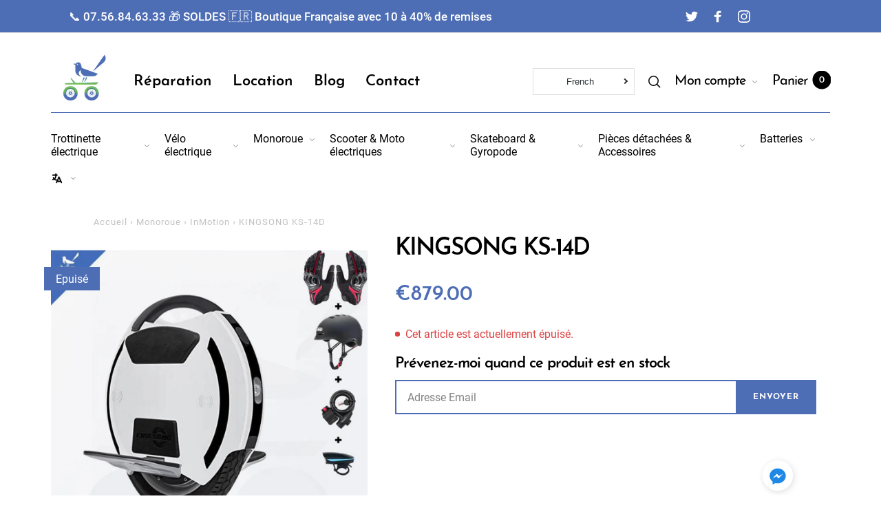

--- FILE ---
content_type: text/html; charset=utf-8
request_url: https://pietechnologie.com/fr-eu/products/kingsong-ks-14d
body_size: 72857
content:
<!doctype html>
<html class="no-js" lang="fr" dir="ltr">
<!-- Meta Pixel Code -->
<script>
!function(f,b,e,v,n,t,s)
{if(f.fbq)return;n=f.fbq=function(){n.callMethod?
n.callMethod.apply(n,arguments):n.queue.push(arguments)};
if(!f._fbq)f._fbq=n;n.push=n;n.loaded=!0;n.version='2.0';
n.queue=[];t=b.createElement(e);t.async=!0;
t.src=v;s=b.getElementsByTagName(e)[0];
s.parentNode.insertBefore(t,s)}(window, document,'script',
'https://connect.facebook.net/en_US/fbevents.js');
fbq('init', '351161706651961');
fbq('track', 'PageView');
</script>
<noscript><img height="1" width="1" style="display:none"
src="https://www.facebook.com/tr?id=351161706651961&ev=PageView&noscript=1"
/></noscript>
<!-- End Meta Pixel Code -->
<head><!-- /snippets/ls-head.liquid -->
<!-- /snippets/ls-sdk.liquid -->
<script type="text/javascript">
  window.LangShopConfig = {
    "currentLanguage": "fr",
    "currentCurrency": "eur",
    "currentCountry": "DE",
    "shopifyLocales":[{"code":"fr","rootUrl":"\/fr-eu"},{"code":"lb","rootUrl":"\/lb-eu"},{"code":"sv","rootUrl":"\/sv-eu"},{"code":"es","rootUrl":"\/es-eu"},{"code":"en","rootUrl":"\/en-eu"},{"code":"de","rootUrl":"\/de-eu"}    ],"shopifyCurrencies": ["EUR"],
    "originalLanguage":{"code":"fr","alias":null,"title":"French","icon":null,"published":true,"active":false},
    "targetLanguages":[{"code":"de","alias":null,"title":"German","icon":null,"published":true,"active":true},{"code":"en","alias":null,"title":"English","icon":null,"published":true,"active":true},{"code":"es","alias":null,"title":"Spanish","icon":null,"published":true,"active":true},{"code":"lb","alias":null,"title":"Luxembourgish","icon":null,"published":true,"active":true},{"code":"sv","alias":null,"title":"Swedish","icon":null,"published":true,"active":true}],
    "languagesSwitchers":[{"id":23079054,"title":"Sélecteur n°1","type":"dropdown","status":"published","display":"all","position":"relative","offset":"10px","shortTitles":false,"isolateStyles":true,"icons":"rounded","sprite":"flags","defaultStyles":true,"devices":{"mobile":{"visible":true,"minWidth":null,"maxWidth":{"value":480,"dimension":"px"}},"tablet":{"visible":true,"minWidth":{"value":481,"dimension":"px"},"maxWidth":{"value":1023,"dimension":"px"}},"desktop":{"visible":true,"minWidth":{"value":1024,"dimension":"px"},"maxWidth":null}},"styles":{"dropdown":{"activeContainer":{"padding":{"top":{"value":8,"dimension":"px"},"right":{"value":10,"dimension":"px"},"bottom":{"value":8,"dimension":"px"},"left":{"value":10,"dimension":"px"}},"background":"rgba(255,255,255,.95)","borderRadius":{"topLeft":{"value":0,"dimension":"px"},"topRight":{"value":0,"dimension":"px"},"bottomLeft":{"value":0,"dimension":"px"},"bottomRight":{"value":0,"dimension":"px"}},"borderTop":{"color":"rgba(224, 224, 224, 1)","style":"solid","width":{"value":1,"dimension":"px"}},"borderRight":{"color":"rgba(224, 224, 224, 1)","style":"solid","width":{"value":1,"dimension":"px"}},"borderBottom":{"color":"rgba(224, 224, 224, 1)","style":"solid","width":{"value":1,"dimension":"px"}},"borderLeft":{"color":"rgba(224, 224, 224, 1)","style":"solid","width":{"value":1,"dimension":"px"}}},"activeContainerHovered":null,"activeItem":{"fontSize":{"value":13,"dimension":"px"},"fontFamily":"Open Sans","color":"rgba(39, 46, 49, 1)"},"activeItemHovered":null,"activeItemIcon":{"offset":{"value":10,"dimension":"px"},"position":"left"},"dropdownContainer":{"animation":"sliding","background":"rgba(255,255,255,.95)","borderRadius":{"topLeft":{"value":0,"dimension":"px"},"topRight":{"value":0,"dimension":"px"},"bottomLeft":{"value":0,"dimension":"px"},"bottomRight":{"value":0,"dimension":"px"}},"borderTop":{"color":"rgba(224, 224, 224, 1)","style":"solid","width":{"value":1,"dimension":"px"}},"borderRight":{"color":"rgba(224, 224, 224, 1)","style":"solid","width":{"value":1,"dimension":"px"}},"borderBottom":{"color":"rgba(224, 224, 224, 1)","style":"solid","width":{"value":1,"dimension":"px"}},"borderLeft":{"color":"rgba(224, 224, 224, 1)","style":"solid","width":{"value":1,"dimension":"px"}},"padding":{"top":{"value":0,"dimension":"px"},"right":{"value":0,"dimension":"px"},"bottom":{"value":0,"dimension":"px"},"left":{"value":0,"dimension":"px"}}},"dropdownContainerHovered":null,"dropdownItem":{"padding":{"top":{"value":8,"dimension":"px"},"right":{"value":10,"dimension":"px"},"bottom":{"value":8,"dimension":"px"},"left":{"value":10,"dimension":"px"}},"fontSize":{"value":13,"dimension":"px"},"fontFamily":"Open Sans","color":"rgba(39, 46, 49, 1)"},"dropdownItemHovered":{"color":"rgba(27, 160, 227, 1)"},"dropdownItemIcon":{"position":"left","offset":{"value":10,"dimension":"px"}},"arrow":{"color":"rgba(39, 46, 49, 1)","position":"right","offset":{"value":20,"dimension":"px"},"size":{"value":6,"dimension":"px"}}},"inline":{"container":{"background":"rgba(255,255,255,.95)","borderRadius":{"topLeft":{"value":4,"dimension":"px"},"topRight":{"value":4,"dimension":"px"},"bottomLeft":{"value":4,"dimension":"px"},"bottomRight":{"value":4,"dimension":"px"}},"borderTop":{"color":"rgba(224, 224, 224, 1)","style":"solid","width":{"value":1,"dimension":"px"}},"borderRight":{"color":"rgba(224, 224, 224, 1)","style":"solid","width":{"value":1,"dimension":"px"}},"borderBottom":{"color":"rgba(224, 224, 224, 1)","style":"solid","width":{"value":1,"dimension":"px"}},"borderLeft":{"color":"rgba(224, 224, 224, 1)","style":"solid","width":{"value":1,"dimension":"px"}}},"containerHovered":null,"item":{"background":"transparent","padding":{"top":{"value":8,"dimension":"px"},"right":{"value":10,"dimension":"px"},"bottom":{"value":8,"dimension":"px"},"left":{"value":10,"dimension":"px"}},"fontSize":{"value":13,"dimension":"px"},"fontFamily":"Open Sans","color":"rgba(39, 46, 49, 1)"},"itemHovered":{"background":"rgba(245, 245, 245, 1)","color":"rgba(39, 46, 49, 1)"},"itemActive":{"background":"rgba(245, 245, 245, 1)","color":"rgba(27, 160, 227, 1)"},"itemIcon":{"position":"left","offset":{"value":10,"dimension":"px"}}},"ios":{"activeContainer":{"padding":{"top":{"value":0,"dimension":"px"},"right":{"value":0,"dimension":"px"},"bottom":{"value":0,"dimension":"px"},"left":{"value":0,"dimension":"px"}},"background":"rgba(255,255,255,.95)","borderRadius":{"topLeft":{"value":0,"dimension":"px"},"topRight":{"value":0,"dimension":"px"},"bottomLeft":{"value":0,"dimension":"px"},"bottomRight":{"value":0,"dimension":"px"}},"borderTop":{"color":"rgba(224, 224, 224, 1)","style":"solid","width":{"value":1,"dimension":"px"}},"borderRight":{"color":"rgba(224, 224, 224, 1)","style":"solid","width":{"value":1,"dimension":"px"}},"borderBottom":{"color":"rgba(224, 224, 224, 1)","style":"solid","width":{"value":1,"dimension":"px"}},"borderLeft":{"color":"rgba(224, 224, 224, 1)","style":"solid","width":{"value":1,"dimension":"px"}}},"activeContainerHovered":null,"activeItem":{"fontSize":{"value":13,"dimension":"px"},"fontFamily":"Open Sans","color":"rgba(39, 46, 49, 1)","padding":{"top":{"value":8,"dimension":"px"},"right":{"value":10,"dimension":"px"},"bottom":{"value":8,"dimension":"px"},"left":{"value":10,"dimension":"px"}}},"activeItemHovered":null,"activeItemIcon":{"position":"left","offset":{"value":10,"dimension":"px"}},"modalOverlay":{"background":"rgba(0, 0, 0, 0.7)"},"wheelButtonsContainer":{"background":"rgba(255, 255, 255, 1)","padding":{"top":{"value":8,"dimension":"px"},"right":{"value":10,"dimension":"px"},"bottom":{"value":8,"dimension":"px"},"left":{"value":10,"dimension":"px"}},"borderTop":{"color":"rgba(224, 224, 224, 1)","style":"solid","width":{"value":0,"dimension":"px"}},"borderRight":{"color":"rgba(224, 224, 224, 1)","style":"solid","width":{"value":0,"dimension":"px"}},"borderBottom":{"color":"rgba(224, 224, 224, 1)","style":"solid","width":{"value":1,"dimension":"px"}},"borderLeft":{"color":"rgba(224, 224, 224, 1)","style":"solid","width":{"value":0,"dimension":"px"}}},"wheelCloseButton":{"fontSize":{"value":14,"dimension":"px"},"fontFamily":"Open Sans","color":"rgba(39, 46, 49, 1)","fontWeight":"bold"},"wheelCloseButtonHover":null,"wheelSubmitButton":{"fontSize":{"value":14,"dimension":"px"},"fontFamily":"Open Sans","color":"rgba(39, 46, 49, 1)","fontWeight":"bold"},"wheelSubmitButtonHover":null,"wheelPanelContainer":{"background":"rgba(255, 255, 255, 1)"},"wheelLine":{"borderTop":{"color":"rgba(224, 224, 224, 1)","style":"solid","width":{"value":1,"dimension":"px"}},"borderRight":{"color":"rgba(224, 224, 224, 1)","style":"solid","width":{"value":0,"dimension":"px"}},"borderBottom":{"color":"rgba(224, 224, 224, 1)","style":"solid","width":{"value":1,"dimension":"px"}},"borderLeft":{"color":"rgba(224, 224, 224, 1)","style":"solid","width":{"value":0,"dimension":"px"}}},"wheelItem":{"background":"transparent","padding":{"top":{"value":8,"dimension":"px"},"right":{"value":10,"dimension":"px"},"bottom":{"value":8,"dimension":"px"},"left":{"value":10,"dimension":"px"}},"fontSize":{"value":13,"dimension":"px"},"fontFamily":"Open Sans","color":"rgba(39, 46, 49, 1)","justifyContent":"flex-start"},"wheelItemIcon":{"position":"left","offset":{"value":10,"dimension":"px"}}},"modal":{"activeContainer":{"padding":{"top":{"value":0,"dimension":"px"},"right":{"value":0,"dimension":"px"},"bottom":{"value":0,"dimension":"px"},"left":{"value":0,"dimension":"px"}},"background":"rgba(255,255,255,.95)","borderRadius":{"topLeft":{"value":0,"dimension":"px"},"topRight":{"value":0,"dimension":"px"},"bottomLeft":{"value":0,"dimension":"px"},"bottomRight":{"value":0,"dimension":"px"}},"borderTop":{"color":"rgba(224, 224, 224, 1)","style":"solid","width":{"value":1,"dimension":"px"}},"borderRight":{"color":"rgba(224, 224, 224, 1)","style":"solid","width":{"value":1,"dimension":"px"}},"borderBottom":{"color":"rgba(224, 224, 224, 1)","style":"solid","width":{"value":1,"dimension":"px"}},"borderLeft":{"color":"rgba(224, 224, 224, 1)","style":"solid","width":{"value":1,"dimension":"px"}}},"activeContainerHovered":null,"activeItem":{"fontSize":{"value":13,"dimension":"px"},"fontFamily":"Open Sans","color":"rgba(39, 46, 49, 1)","padding":{"top":{"value":8,"dimension":"px"},"right":{"value":10,"dimension":"px"},"bottom":{"value":8,"dimension":"px"},"left":{"value":10,"dimension":"px"}}},"activeItemHovered":null,"activeItemIcon":{"position":"left","offset":{"value":10,"dimension":"px"}},"modalOverlay":{"background":"rgba(0, 0, 0, 0.7)"},"modalContent":{"animation":"sliding-down","background":"rgba(255, 255, 255, 1)","maxHeight":{"value":80,"dimension":"vh"},"maxWidth":{"value":80,"dimension":"vw"},"width":{"value":320,"dimension":"px"}},"modalContentHover":null,"modalItem":{"reverseElements":true,"fontSize":{"value":11,"dimension":"px"},"fontFamily":"Open Sans","color":"rgba(102, 102, 102, 1)","textTransform":"uppercase","fontWeight":"bold","justifyContent":"space-between","letterSpacing":{"value":3,"dimension":"px"},"padding":{"top":{"value":20,"dimension":"px"},"right":{"value":26,"dimension":"px"},"bottom":{"value":20,"dimension":"px"},"left":{"value":26,"dimension":"px"}}},"modalItemIcon":{"offset":{"value":20,"dimension":"px"}},"modalItemRadio":{"size":{"value":20,"dimension":"px"},"offset":{"value":20,"dimension":"px"},"color":"rgba(193, 202, 202, 1)"},"modalItemHovered":{"background":"rgba(255, 103, 99, 0.5)","color":"rgba(254, 236, 233, 1)"},"modalItemHoveredRadio":{"size":{"value":20,"dimension":"px"},"offset":{"value":20,"dimension":"px"},"color":"rgba(254, 236, 233, 1)"},"modalActiveItem":{"fontSize":{"value":15,"dimension":"px"},"color":"rgba(254, 236, 233, 1)","background":"rgba(255, 103, 99, 1)"},"modalActiveItemRadio":{"size":{"value":24,"dimension":"px"},"offset":{"value":18,"dimension":"px"},"color":"rgba(255, 255, 255, 1)"},"modalActiveItemHovered":null,"modalActiveItemHoveredRadio":null},"select":{"container":{"background":"rgba(255,255,255, 1)","borderRadius":{"topLeft":{"value":4,"dimension":"px"},"topRight":{"value":4,"dimension":"px"},"bottomLeft":{"value":4,"dimension":"px"},"bottomRight":{"value":4,"dimension":"px"}},"borderTop":{"color":"rgba(204, 204, 204, 1)","style":"solid","width":{"value":1,"dimension":"px"}},"borderRight":{"color":"rgba(204, 204, 204, 1)","style":"solid","width":{"value":1,"dimension":"px"}},"borderBottom":{"color":"rgba(204, 204, 204, 1)","style":"solid","width":{"value":1,"dimension":"px"}},"borderLeft":{"color":"rgba(204, 204, 204, 1)","style":"solid","width":{"value":1,"dimension":"px"}}},"text":{"padding":{"top":{"value":5,"dimension":"px"},"right":{"value":8,"dimension":"px"},"bottom":{"value":5,"dimension":"px"},"left":{"value":8,"dimension":"px"}},"fontSize":{"value":13,"dimension":"px"},"fontFamily":"Open Sans","color":"rgba(39, 46, 49, 1)"}}}}],
    "defaultCurrency":{"code":"eur","title":"Euro","icon":null,"rate":0.8988,"formatWithCurrency":"€{{amount}} EUR","formatWithoutCurrency":"€{{amount}}"},
    "targetCurrencies":[{"code":"usd","title":"US Dollar","icon":null,"rate":1,"formatWithCurrency":"${{amount}} USD","formatWithoutCurrency":"${{amount}}"}],
    "currenciesSwitchers":[{"id":29826857,"title":null,"type":"dropdown","status":"admin-only","display":"all","position":"bottom-left","offset":"10px","shortTitles":false,"isolateStyles":true,"icons":"rounded","sprite":"flags","defaultStyles":true,"devices":{"mobile":{"visible":true,"minWidth":null,"maxWidth":{"value":480,"dimension":"px"}},"tablet":{"visible":true,"minWidth":{"value":481,"dimension":"px"},"maxWidth":{"value":1023,"dimension":"px"}},"desktop":{"visible":true,"minWidth":{"value":1024,"dimension":"px"},"maxWidth":null}},"styles":{"dropdown":{"activeContainer":{"padding":{"top":{"value":8,"dimension":"px"},"right":{"value":10,"dimension":"px"},"bottom":{"value":8,"dimension":"px"},"left":{"value":10,"dimension":"px"}},"background":"rgba(255,255,255,.95)","borderRadius":{"topLeft":{"value":0,"dimension":"px"},"topRight":{"value":0,"dimension":"px"},"bottomLeft":{"value":0,"dimension":"px"},"bottomRight":{"value":0,"dimension":"px"}},"borderTop":{"color":"rgba(224, 224, 224, 1)","style":"solid","width":{"value":1,"dimension":"px"}},"borderRight":{"color":"rgba(224, 224, 224, 1)","style":"solid","width":{"value":1,"dimension":"px"}},"borderBottom":{"color":"rgba(224, 224, 224, 1)","style":"solid","width":{"value":1,"dimension":"px"}},"borderLeft":{"color":"rgba(224, 224, 224, 1)","style":"solid","width":{"value":1,"dimension":"px"}}},"activeContainerHovered":null,"activeItem":{"fontSize":{"value":13,"dimension":"px"},"fontFamily":"Open Sans","color":"rgba(39, 46, 49, 1)"},"activeItemHovered":null,"activeItemIcon":{"offset":{"value":10,"dimension":"px"},"position":"left"},"dropdownContainer":{"animation":"sliding","background":"rgba(255,255,255,.95)","borderRadius":{"topLeft":{"value":0,"dimension":"px"},"topRight":{"value":0,"dimension":"px"},"bottomLeft":{"value":0,"dimension":"px"},"bottomRight":{"value":0,"dimension":"px"}},"borderTop":{"color":"rgba(224, 224, 224, 1)","style":"solid","width":{"value":1,"dimension":"px"}},"borderRight":{"color":"rgba(224, 224, 224, 1)","style":"solid","width":{"value":1,"dimension":"px"}},"borderBottom":{"color":"rgba(224, 224, 224, 1)","style":"solid","width":{"value":1,"dimension":"px"}},"borderLeft":{"color":"rgba(224, 224, 224, 1)","style":"solid","width":{"value":1,"dimension":"px"}},"padding":{"top":{"value":0,"dimension":"px"},"right":{"value":0,"dimension":"px"},"bottom":{"value":0,"dimension":"px"},"left":{"value":0,"dimension":"px"}}},"dropdownContainerHovered":null,"dropdownItem":{"padding":{"top":{"value":8,"dimension":"px"},"right":{"value":10,"dimension":"px"},"bottom":{"value":8,"dimension":"px"},"left":{"value":10,"dimension":"px"}},"fontSize":{"value":13,"dimension":"px"},"fontFamily":"Open Sans","color":"rgba(39, 46, 49, 1)"},"dropdownItemHovered":{"color":"rgba(27, 160, 227, 1)"},"dropdownItemIcon":{"position":"left","offset":{"value":10,"dimension":"px"}},"arrow":{"color":"rgba(39, 46, 49, 1)","position":"right","offset":{"value":20,"dimension":"px"},"size":{"value":6,"dimension":"px"}}},"inline":{"container":{"background":"rgba(255,255,255,.95)","borderRadius":{"topLeft":{"value":4,"dimension":"px"},"topRight":{"value":4,"dimension":"px"},"bottomLeft":{"value":4,"dimension":"px"},"bottomRight":{"value":4,"dimension":"px"}},"borderTop":{"color":"rgba(224, 224, 224, 1)","style":"solid","width":{"value":1,"dimension":"px"}},"borderRight":{"color":"rgba(224, 224, 224, 1)","style":"solid","width":{"value":1,"dimension":"px"}},"borderBottom":{"color":"rgba(224, 224, 224, 1)","style":"solid","width":{"value":1,"dimension":"px"}},"borderLeft":{"color":"rgba(224, 224, 224, 1)","style":"solid","width":{"value":1,"dimension":"px"}}},"containerHovered":null,"item":{"background":"transparent","padding":{"top":{"value":8,"dimension":"px"},"right":{"value":10,"dimension":"px"},"bottom":{"value":8,"dimension":"px"},"left":{"value":10,"dimension":"px"}},"fontSize":{"value":13,"dimension":"px"},"fontFamily":"Open Sans","color":"rgba(39, 46, 49, 1)"},"itemHovered":{"background":"rgba(245, 245, 245, 1)","color":"rgba(39, 46, 49, 1)"},"itemActive":{"background":"rgba(245, 245, 245, 1)","color":"rgba(27, 160, 227, 1)"},"itemIcon":{"position":"left","offset":{"value":10,"dimension":"px"}}},"ios":{"activeContainer":{"padding":{"top":{"value":0,"dimension":"px"},"right":{"value":0,"dimension":"px"},"bottom":{"value":0,"dimension":"px"},"left":{"value":0,"dimension":"px"}},"background":"rgba(255,255,255,.95)","borderRadius":{"topLeft":{"value":0,"dimension":"px"},"topRight":{"value":0,"dimension":"px"},"bottomLeft":{"value":0,"dimension":"px"},"bottomRight":{"value":0,"dimension":"px"}},"borderTop":{"color":"rgba(224, 224, 224, 1)","style":"solid","width":{"value":1,"dimension":"px"}},"borderRight":{"color":"rgba(224, 224, 224, 1)","style":"solid","width":{"value":1,"dimension":"px"}},"borderBottom":{"color":"rgba(224, 224, 224, 1)","style":"solid","width":{"value":1,"dimension":"px"}},"borderLeft":{"color":"rgba(224, 224, 224, 1)","style":"solid","width":{"value":1,"dimension":"px"}}},"activeContainerHovered":null,"activeItem":{"fontSize":{"value":13,"dimension":"px"},"fontFamily":"Open Sans","color":"rgba(39, 46, 49, 1)","padding":{"top":{"value":8,"dimension":"px"},"right":{"value":10,"dimension":"px"},"bottom":{"value":8,"dimension":"px"},"left":{"value":10,"dimension":"px"}}},"activeItemHovered":null,"activeItemIcon":{"position":"left","offset":{"value":10,"dimension":"px"}},"modalOverlay":{"background":"rgba(0, 0, 0, 0.7)"},"wheelButtonsContainer":{"background":"rgba(255, 255, 255, 1)","padding":{"top":{"value":8,"dimension":"px"},"right":{"value":10,"dimension":"px"},"bottom":{"value":8,"dimension":"px"},"left":{"value":10,"dimension":"px"}},"borderTop":{"color":"rgba(224, 224, 224, 1)","style":"solid","width":{"value":0,"dimension":"px"}},"borderRight":{"color":"rgba(224, 224, 224, 1)","style":"solid","width":{"value":0,"dimension":"px"}},"borderBottom":{"color":"rgba(224, 224, 224, 1)","style":"solid","width":{"value":1,"dimension":"px"}},"borderLeft":{"color":"rgba(224, 224, 224, 1)","style":"solid","width":{"value":0,"dimension":"px"}}},"wheelCloseButton":{"fontSize":{"value":14,"dimension":"px"},"fontFamily":"Open Sans","color":"rgba(39, 46, 49, 1)","fontWeight":"bold"},"wheelCloseButtonHover":null,"wheelSubmitButton":{"fontSize":{"value":14,"dimension":"px"},"fontFamily":"Open Sans","color":"rgba(39, 46, 49, 1)","fontWeight":"bold"},"wheelSubmitButtonHover":null,"wheelPanelContainer":{"background":"rgba(255, 255, 255, 1)"},"wheelLine":{"borderTop":{"color":"rgba(224, 224, 224, 1)","style":"solid","width":{"value":1,"dimension":"px"}},"borderRight":{"color":"rgba(224, 224, 224, 1)","style":"solid","width":{"value":0,"dimension":"px"}},"borderBottom":{"color":"rgba(224, 224, 224, 1)","style":"solid","width":{"value":1,"dimension":"px"}},"borderLeft":{"color":"rgba(224, 224, 224, 1)","style":"solid","width":{"value":0,"dimension":"px"}}},"wheelItem":{"background":"transparent","padding":{"top":{"value":8,"dimension":"px"},"right":{"value":10,"dimension":"px"},"bottom":{"value":8,"dimension":"px"},"left":{"value":10,"dimension":"px"}},"fontSize":{"value":13,"dimension":"px"},"fontFamily":"Open Sans","color":"rgba(39, 46, 49, 1)","justifyContent":"flex-start"},"wheelItemIcon":{"position":"left","offset":{"value":10,"dimension":"px"}}},"modal":{"activeContainer":{"padding":{"top":{"value":0,"dimension":"px"},"right":{"value":0,"dimension":"px"},"bottom":{"value":0,"dimension":"px"},"left":{"value":0,"dimension":"px"}},"background":"rgba(255,255,255,.95)","borderRadius":{"topLeft":{"value":0,"dimension":"px"},"topRight":{"value":0,"dimension":"px"},"bottomLeft":{"value":0,"dimension":"px"},"bottomRight":{"value":0,"dimension":"px"}},"borderTop":{"color":"rgba(224, 224, 224, 1)","style":"solid","width":{"value":1,"dimension":"px"}},"borderRight":{"color":"rgba(224, 224, 224, 1)","style":"solid","width":{"value":1,"dimension":"px"}},"borderBottom":{"color":"rgba(224, 224, 224, 1)","style":"solid","width":{"value":1,"dimension":"px"}},"borderLeft":{"color":"rgba(224, 224, 224, 1)","style":"solid","width":{"value":1,"dimension":"px"}}},"activeContainerHovered":null,"activeItem":{"fontSize":{"value":13,"dimension":"px"},"fontFamily":"Open Sans","color":"rgba(39, 46, 49, 1)","padding":{"top":{"value":8,"dimension":"px"},"right":{"value":10,"dimension":"px"},"bottom":{"value":8,"dimension":"px"},"left":{"value":10,"dimension":"px"}}},"activeItemHovered":null,"activeItemIcon":{"position":"left","offset":{"value":10,"dimension":"px"}},"modalOverlay":{"background":"rgba(0, 0, 0, 0.7)"},"modalContent":{"animation":"sliding-down","background":"rgba(255, 255, 255, 1)","maxHeight":{"value":80,"dimension":"vh"},"maxWidth":{"value":80,"dimension":"vw"},"width":{"value":320,"dimension":"px"}},"modalContentHover":null,"modalItem":{"reverseElements":true,"fontSize":{"value":11,"dimension":"px"},"fontFamily":"Open Sans","color":"rgba(102, 102, 102, 1)","textTransform":"uppercase","fontWeight":"bold","justifyContent":"space-between","letterSpacing":{"value":3,"dimension":"px"},"padding":{"top":{"value":20,"dimension":"px"},"right":{"value":26,"dimension":"px"},"bottom":{"value":20,"dimension":"px"},"left":{"value":26,"dimension":"px"}}},"modalItemIcon":{"offset":{"value":20,"dimension":"px"}},"modalItemRadio":{"size":{"value":20,"dimension":"px"},"offset":{"value":20,"dimension":"px"},"color":"rgba(193, 202, 202, 1)"},"modalItemHovered":{"background":"rgba(255, 103, 99, 0.5)","color":"rgba(254, 236, 233, 1)"},"modalItemHoveredRadio":{"size":{"value":20,"dimension":"px"},"offset":{"value":20,"dimension":"px"},"color":"rgba(254, 236, 233, 1)"},"modalActiveItem":{"fontSize":{"value":15,"dimension":"px"},"color":"rgba(254, 236, 233, 1)","background":"rgba(255, 103, 99, 1)"},"modalActiveItemRadio":{"size":{"value":24,"dimension":"px"},"offset":{"value":18,"dimension":"px"},"color":"rgba(255, 255, 255, 1)"},"modalActiveItemHovered":null,"modalActiveItemHoveredRadio":null},"select":{"container":{"background":"rgba(255,255,255, 1)","borderRadius":{"topLeft":{"value":4,"dimension":"px"},"topRight":{"value":4,"dimension":"px"},"bottomLeft":{"value":4,"dimension":"px"},"bottomRight":{"value":4,"dimension":"px"}},"borderTop":{"color":"rgba(204, 204, 204, 1)","style":"solid","width":{"value":1,"dimension":"px"}},"borderRight":{"color":"rgba(204, 204, 204, 1)","style":"solid","width":{"value":1,"dimension":"px"}},"borderBottom":{"color":"rgba(204, 204, 204, 1)","style":"solid","width":{"value":1,"dimension":"px"}},"borderLeft":{"color":"rgba(204, 204, 204, 1)","style":"solid","width":{"value":1,"dimension":"px"}}},"text":{"padding":{"top":{"value":5,"dimension":"px"},"right":{"value":8,"dimension":"px"},"bottom":{"value":5,"dimension":"px"},"left":{"value":8,"dimension":"px"}},"fontSize":{"value":13,"dimension":"px"},"fontFamily":"Open Sans","color":"rgba(39, 46, 49, 1)"}}}}],
    "languageDetection":"browser",
    "languagesCountries":[{"code":"fr","countries":["bj","bf","bi","cm","cf","td","km","cg","cd","ci","dj","fr","gf","pf","tf","ga","gp","gn","ht","va","mg","ml","mq","mr","yt","mc","ma","nc","ne","re","bl","mf","pm","sn","tg","tn","vu","wf"]},{"code":"de","countries":["at","be","dk","de","is","it","li","lu","ch"]},{"code":"en","countries":["as","ai","ag","aw","au","bs","bh","bd","bb","bz","bm","bw","br","io","bn","kh","ca","ky","cx","cc","ck","cy","dm","eg","et","fk","fj","gm","gh","gi","gr","gl","gd","gu","gg","gy","hk","in","id","ie","im","il","jm","je","jo","ke","ki","kr","kw","la","lb","ls","lr","ly","my","mv","mt","mh","mu","fm","ms","na","nr","np","an","nz","ng","nu","nf","mp","om","pk","pw","pg","ph","pn","qa","rw","sh","kn","lc","vc","ws","sc","sl","sg","sb","so","za","gs","lk","sd","sr","sz","sy","tz","th","tl","tk","to","tt","tc","tv","ug","ua","ae","gb","us","um","vn","vg","vi","zm","zw","bq","ss","sx","cw"]},{"code":"es","countries":["ar","bo","cl","co","cr","cu","do","ec","sv","gq","gt","hn","mx","ni","pa","py","pe","pr","es","uy","ve"]},{"code":"sv","countries":["ax","fi","se"]},{"code":"lb","countries":[]}],
    "languagesBrowsers":[{"code":"fr","browsers":["fr"]},{"code":"de","browsers":["de"]},{"code":"en","browsers":["en"]},{"code":"es","browsers":["es"]},{"code":"sv","browsers":["sv"]},{"code":"lb","browsers":["lb"]}],
    "currencyDetection":"language",
    "currenciesLanguages":[{"code":"eur","languages":["sq","eu","bs","br","ca","co","hr","et","fi","fr","fy","gl","de","el","hu","ga","it","la","mt","oc","ru","sr","sh","sk","sl","sv","tr"]},{"code":"usd","languages":["zh","nl","en","fil","haw","id","ja","pt","es","to"]}],
    "currenciesCountries":[{"code":"eur","countries":["ad","at","ax","be","bl","cy","de","ee","es","fi","fr","gf","gp","gr","ie","it","xk","lu","mc","me","mf","mq","mt","nl","pm","pt","re","si","sk","sm","tf","va","yt"]},{"code":"usd","countries":["as","bq","ec","fm","gu","io","mh","mp","pr","pw","sv","tc","tl","um","us","vg","vi"]}],
    "recommendationAlert":{"type":"banner","status":"disabled","isolateStyles":true,"styles":{"banner":{"bannerContainer":{"position":"top","spacing":10,"borderTop":{"color":"rgba(0,0,0,0.2)","style":"solid","width":{"value":0,"dimension":"px"}},"borderRadius":{"topLeft":{"value":0,"dimension":"px"},"topRight":{"value":0,"dimension":"px"},"bottomLeft":{"value":0,"dimension":"px"},"bottomRight":{"value":0,"dimension":"px"}},"borderRight":{"color":"rgba(0,0,0,0.2)","style":"solid","width":{"value":0,"dimension":"px"}},"borderBottom":{"color":"rgba(0,0,0,0.2)","style":"solid","width":{"value":1,"dimension":"px"}},"borderLeft":{"color":"rgba(0,0,0,0.2)","style":"solid","width":{"value":0,"dimension":"px"}},"padding":{"top":{"value":15,"dimension":"px"},"right":{"value":20,"dimension":"px"},"bottom":{"value":15,"dimension":"px"},"left":{"value":20,"dimension":"px"}},"background":"rgba(255, 255, 255, 1)"},"bannerMessage":{"fontSize":{"value":16,"dimension":"px"},"fontFamily":"Open Sans","fontStyle":"normal","fontWeight":"normal","lineHeight":"1.5","color":"rgba(39, 46, 49, 1)"},"selectorContainer":{"background":"rgba(244,244,244, 1)","borderRadius":{"topLeft":{"value":2,"dimension":"px"},"topRight":{"value":2,"dimension":"px"},"bottomLeft":{"value":2,"dimension":"px"},"bottomRight":{"value":2,"dimension":"px"}},"borderTop":{"color":"rgba(204, 204, 204, 1)","style":"solid","width":{"value":0,"dimension":"px"}},"borderRight":{"color":"rgba(204, 204, 204, 1)","style":"solid","width":{"value":0,"dimension":"px"}},"borderBottom":{"color":"rgba(204, 204, 204, 1)","style":"solid","width":{"value":0,"dimension":"px"}},"borderLeft":{"color":"rgba(204, 204, 204, 1)","style":"solid","width":{"value":0,"dimension":"px"}}},"selectorContainerHovered":null,"selectorText":{"padding":{"top":{"value":8,"dimension":"px"},"right":{"value":8,"dimension":"px"},"bottom":{"value":8,"dimension":"px"},"left":{"value":8,"dimension":"px"}},"fontSize":{"value":16,"dimension":"px"},"fontFamily":"Open Sans","fontStyle":"normal","fontWeight":"normal","lineHeight":"1.5","color":"rgba(39, 46, 49, 1)"},"selectorTextHovered":null,"changeButton":{"borderTop":{"color":"transparent","style":"solid","width":{"value":0,"dimension":"px"}},"borderRight":{"color":"transparent","style":"solid","width":{"value":0,"dimension":"px"}},"borderBottom":{"color":"transparent","style":"solid","width":{"value":0,"dimension":"px"}},"borderLeft":{"color":"transparent","style":"solid","width":{"value":0,"dimension":"px"}},"fontSize":{"value":16,"dimension":"px"},"fontStyle":"normal","fontWeight":"normal","lineHeight":"1.5","borderRadius":{"topLeft":{"value":2,"dimension":"px"},"topRight":{"value":2,"dimension":"px"},"bottomLeft":{"value":2,"dimension":"px"},"bottomRight":{"value":2,"dimension":"px"}},"padding":{"top":{"value":8,"dimension":"px"},"right":{"value":8,"dimension":"px"},"bottom":{"value":8,"dimension":"px"},"left":{"value":8,"dimension":"px"}},"background":"rgba(0, 0, 0, 1)","color":"rgba(255, 255, 255, 1)"},"changeButtonHovered":null,"closeButton":{"alignSelf":"baseline","fontSize":{"value":16,"dimension":"px"},"color":"rgba(0, 0, 0, 1)"},"closeButtonHovered":null},"popup":{"popupContainer":{"maxWidth":{"value":30,"dimension":"rem"},"position":"bottom-left","spacing":10,"offset":{"value":1,"dimension":"em"},"borderTop":{"color":"rgba(0,0,0,0.2)","style":"solid","width":{"value":0,"dimension":"px"}},"borderRight":{"color":"rgba(0,0,0,0.2)","style":"solid","width":{"value":0,"dimension":"px"}},"borderBottom":{"color":"rgba(0,0,0,0.2)","style":"solid","width":{"value":1,"dimension":"px"}},"borderLeft":{"color":"rgba(0,0,0,0.2)","style":"solid","width":{"value":0,"dimension":"px"}},"borderRadius":{"topLeft":{"value":0,"dimension":"px"},"topRight":{"value":0,"dimension":"px"},"bottomLeft":{"value":0,"dimension":"px"},"bottomRight":{"value":0,"dimension":"px"}},"padding":{"top":{"value":15,"dimension":"px"},"right":{"value":20,"dimension":"px"},"bottom":{"value":15,"dimension":"px"},"left":{"value":20,"dimension":"px"}},"background":"rgba(255, 255, 255, 1)"},"popupMessage":{"fontSize":{"value":16,"dimension":"px"},"fontFamily":"Open Sans","fontStyle":"normal","fontWeight":"normal","lineHeight":"1.5","color":"rgba(39, 46, 49, 1)"},"selectorContainer":{"background":"rgba(244,244,244, 1)","borderRadius":{"topLeft":{"value":2,"dimension":"px"},"topRight":{"value":2,"dimension":"px"},"bottomLeft":{"value":2,"dimension":"px"},"bottomRight":{"value":2,"dimension":"px"}},"borderTop":{"color":"rgba(204, 204, 204, 1)","style":"solid","width":{"value":0,"dimension":"px"}},"borderRight":{"color":"rgba(204, 204, 204, 1)","style":"solid","width":{"value":0,"dimension":"px"}},"borderBottom":{"color":"rgba(204, 204, 204, 1)","style":"solid","width":{"value":0,"dimension":"px"}},"borderLeft":{"color":"rgba(204, 204, 204, 1)","style":"solid","width":{"value":0,"dimension":"px"}}},"selectorContainerHovered":null,"selectorText":{"padding":{"top":{"value":8,"dimension":"px"},"right":{"value":8,"dimension":"px"},"bottom":{"value":8,"dimension":"px"},"left":{"value":8,"dimension":"px"}},"fontSize":{"value":16,"dimension":"px"},"fontFamily":"Open Sans","fontStyle":"normal","fontWeight":"normal","lineHeight":"1.5","color":"rgba(39, 46, 49, 1)"},"selectorTextHovered":null,"changeButton":{"borderTop":{"color":"transparent","style":"solid","width":{"value":0,"dimension":"px"}},"borderRight":{"color":"transparent","style":"solid","width":{"value":0,"dimension":"px"}},"borderBottom":{"color":"transparent","style":"solid","width":{"value":0,"dimension":"px"}},"borderLeft":{"color":"transparent","style":"solid","width":{"value":0,"dimension":"px"}},"fontSize":{"value":16,"dimension":"px"},"fontStyle":"normal","fontWeight":"normal","lineHeight":"1.5","borderRadius":{"topLeft":{"value":2,"dimension":"px"},"topRight":{"value":2,"dimension":"px"},"bottomLeft":{"value":2,"dimension":"px"},"bottomRight":{"value":2,"dimension":"px"}},"padding":{"top":{"value":8,"dimension":"px"},"right":{"value":8,"dimension":"px"},"bottom":{"value":8,"dimension":"px"},"left":{"value":8,"dimension":"px"}},"background":"rgba(0, 0, 0, 1)","color":"rgba(255, 255, 255, 1)"},"changeButtonHovered":null,"closeButton":{"alignSelf":"baseline","fontSize":{"value":16,"dimension":"px"},"color":"rgba(0, 0, 0, 1)"},"closeButtonHovered":null}}},
    "currencyInQueryParam":true,
    "allowAutomaticRedirects":false,
    "storeMoneyFormat": "€{{amount_with_comma_separator}}",
    "storeMoneyWithCurrencyFormat": "€{{amount_with_comma_separator}} EUR",
    "themeDynamics":[],
    "dynamicThemeDomObserverInterval":0,
    "abilities":[{"id":1,"name":"use-analytics","expiresAt":null},{"id":2,"name":"use-agency-translation","expiresAt":null},{"id":3,"name":"use-free-translation","expiresAt":null},{"id":4,"name":"use-pro-translation","expiresAt":null},{"id":5,"name":"use-export-import","expiresAt":null},{"id":6,"name":"use-suggestions","expiresAt":null},{"id":7,"name":"use-revisions","expiresAt":null},{"id":8,"name":"use-mappings","expiresAt":null},{"id":10,"name":"use-localized-theme","expiresAt":null},{"id":9,"name":"use-dynamic-replacements","expiresAt":null},{"id":11,"name":"use-third-party-apps","expiresAt":null},{"id":13,"name":"use-selectors-customization","expiresAt":null},{"id":14,"name":"disable-branding","expiresAt":null},{"id":17,"name":"use-glossary","expiresAt":null}],
    "isAdmin":false,
    "isPreview":false,
    "i18n":{"fr": {
            "recommendation_alert": {
                "currency_language_suggestion": "Looks like {{ language }} and {{ currency }} are more preferred for you. Change language and currency?",
                "language_suggestion": "Looks like {{ language }} is more preferred for you. Change language?",
                "currency_suggestion": "Looks like {{ currency }} is more preferred for you. Change currency?",
                "change": "Change"
            },
            "switchers": {
                "ios_switcher": {
                    "done": "Done",
                    "close": "Close"
                }
            },
            "languages": {"fr": "French"
,"de": "Allemand"
,"en": "English"
,"es": "Spanish"
,"lb": null
,"sv": "Swedish"

            },
            "currencies": {"eur": null,"usd": null}
        },"de": {
            "recommendation_alert": {
                "currency_language_suggestion": null,
                "language_suggestion": null,
                "currency_suggestion": null,
                "change": null
            },
            "switchers": {
                "ios_switcher": {
                    "done": "Getan",
                    "close": "Nah dran"
                }
            },
            "languages": {"de": "German"

            },
            "currencies": {"eur": null,"usd": null}
        },"en": {
            "recommendation_alert": {
                "currency_language_suggestion": null,
                "language_suggestion": null,
                "currency_suggestion": null,
                "change": null
            },
            "switchers": {
                "ios_switcher": {
                    "done": null,
                    "close": null
                }
            },
            "languages": {"en": null

            },
            "currencies": {"eur": null,"usd": null}
        },"es": {
            "recommendation_alert": {
                "currency_language_suggestion": null,
                "language_suggestion": null,
                "currency_suggestion": null,
                "change": null
            },
            "switchers": {
                "ios_switcher": {
                    "done": "Hecho",
                    "close": "Cerrar"
                }
            },
            "languages": {"es": null

            },
            "currencies": {"eur": null,"usd": null}
        },"lb": {
            "recommendation_alert": {
                "currency_language_suggestion": null,
                "language_suggestion": null,
                "currency_suggestion": null,
                "change": null
            },
            "switchers": {
                "ios_switcher": {
                    "done": "Verdataktioun",
                    "close": "Zoumaachen"
                }
            },
            "languages": {"lb": null

            },
            "currencies": {"eur": null,"usd": null}
        },"sv": {
            "recommendation_alert": {
                "currency_language_suggestion": null,
                "language_suggestion": null,
                "currency_suggestion": null,
                "change": null
            },
            "switchers": {
                "ios_switcher": {
                    "done": "Gjort",
                    "close": "Stänga"
                }
            },
            "languages": {"sv": null

            },
            "currencies": {"eur": null,"usd": null}
        }}};
</script>
<script src="//pietechnologie.com/cdn/shop/t/18/assets/ls-sdk.js?v=7206992833453285871646662114&proxy_prefix=/apps/langshop" defer></script><!-- Added by AVADA SEO Suite -->






<meta name="twitter:image" content="http://pietechnologie.com/cdn/shop/products/MonoroueKINGSONGKS-14D-PIETECHNOLOGIE-min.png?v=1665660520">
    
<script>window.FPConfig = {};window.FPConfig.ignoreKeywords=["/cart","/account"]</script>








<script>
class LightJsLoader{constructor(e){this.jQs=[],this.listener=this.handleListener.bind(this,e),this.scripts=["default","defer","async"].reduce((e,t)=>({...e,[t]:[]}),{});const t=this;e.forEach(e=>window.addEventListener(e,t.listener,{passive:!0}))}handleListener(e){const t=this;return e.forEach(e=>window.removeEventListener(e,t.listener)),"complete"===document.readyState?this.handleDOM():document.addEventListener("readystatechange",e=>{if("complete"===e.target.readyState)return setTimeout(t.handleDOM.bind(t),1)})}async handleDOM(){this.suspendEvent(),this.suspendJQuery(),this.findScripts(),this.preloadScripts();for(const e of Object.keys(this.scripts))await this.replaceScripts(this.scripts[e]);for(const e of["DOMContentLoaded","DOMContentLoaded","readystatechange"])await this.requestRepaint(),document.dispatchEvent(new Event("lightJS-"+e));document.lightJSonreadystatechange&&document.lightJSonreadystatechange(),await this.requestRepaint(),window.dispatchEvent(new Event("lightJS-load")),await this.requestRepaint(),window.lightJSonload&&window.lightJSonload(),await this.requestRepaint(),this.jQs.forEach(e=>e(window).trigger("lightJS-jquery-load")),window.dispatchEvent(new Event("lightJS-pageshow")),await this.requestRepaint(),window.lightJSonpageshow&&window.lightJSonpageshow()}async requestRepaint(){return new Promise(e=>requestAnimationFrame(e))}findScripts(){document.querySelectorAll("script[type=lightJs]").forEach(e=>{e.hasAttribute("src")?e.hasAttribute("async")&&e.async?this.scripts.async.push(e):e.hasAttribute("defer")&&e.defer?this.scripts.defer.push(e):this.scripts.default.push(e):this.scripts.default.push(e)})}preloadScripts(){const e=this,t=Object.keys(this.scripts).reduce((t,n)=>[...t,...e.scripts[n]],[]),n=document.createDocumentFragment();t.forEach(e=>{const t=e.getAttribute("src");if(!t)return;const s=document.createElement("link");s.href=t,s.rel="preload",s.as="script",n.appendChild(s)}),document.head.appendChild(n)}async replaceScripts(e){let t;for(;t=e.shift();)await this.requestRepaint(),new Promise(e=>{const n=document.createElement("script");[...t.attributes].forEach(e=>{"type"!==e.nodeName&&n.setAttribute(e.nodeName,e.nodeValue)}),t.hasAttribute("src")?(n.addEventListener("load",e),n.addEventListener("error",e)):(n.text=t.text,e()),t.parentNode.replaceChild(n,t)})}suspendEvent(){const e={};[{obj:document,name:"DOMContentLoaded"},{obj:window,name:"DOMContentLoaded"},{obj:window,name:"load"},{obj:window,name:"pageshow"},{obj:document,name:"readystatechange"}].map(t=>(function(t,n){function s(n){return e[t].list.indexOf(n)>=0?"lightJS-"+n:n}e[t]||(e[t]={list:[n],add:t.addEventListener,remove:t.removeEventListener},t.addEventListener=((...n)=>{n[0]=s(n[0]),e[t].add.apply(t,n)}),t.removeEventListener=((...n)=>{n[0]=s(n[0]),e[t].remove.apply(t,n)}))})(t.obj,t.name)),[{obj:document,name:"onreadystatechange"},{obj:window,name:"onload"},{obj:window,name:"onpageshow"}].map(e=>(function(e,t){let n=e[t];Object.defineProperty(e,t,{get:()=>n||function(){},set(s){e["lightJS"+t]=n=s}})})(e.obj,e.name))}suspendJQuery(){const e=this;let t=window.jQuery;Object.defineProperty(window,"jQuery",{get:()=>t,set(n){if(!n||!n.fn||!e.jQs.includes(n))return void(t=n);n.fn.ready=n.fn.init.prototype.ready=(e=>{e.bind(document)(n)});const s=n.fn.on;n.fn.on=n.fn.init.prototype.on=function(...e){if(window!==this[0])return s.apply(this,e),this;const t=e=>e.split(" ").map(e=>"load"===e||0===e.indexOf("load.")?"lightJS-jquery-load":e).join(" ");return"string"==typeof e[0]||e[0]instanceof String?(e[0]=t(e[0]),s.apply(this,e),this):("object"==typeof e[0]&&Object.keys(e[0]).forEach(n=>{delete Object.assign(e[0],{[t(n)]:e[0][n]})[n]}),s.apply(this,e),this)},e.jQs.push(n),t=n}})}}new LightJsLoader(["keydown","mousemove","touchend","touchmove","touchstart","wheel"]);
</script>




<!-- Added by AVADA SEO Suite: Product Structured Data -->
<script type="application/ld+json">{
"@context": "https://schema.org/",
"@type": "Product",
"@id": "https:\/\/pietechnologie.com\/fr-eu\/products\/kingsong-ks-14d",
"name": "KINGSONG KS-14D",
"description": " BATTERIES:La batterie est un élément important qui doit correspondre à votre utilisation.Dans la version 420Wh, ce sont 40km qui pourront être parcourus. MOTEUR:La roue électrique KINGSONG KS-14D est équipée d&#39;un moteur de 800W qui développe en crête 2400W.Grâce à cette puissance de 800W nominale, la monoroue électrique KS-14D se déplace à une vitesse maximale de 25km/h et peut franchir des pentes de 30°. Vous ne craindrez plus les pentes et les franchissements! EQUIPEMENTS:Cette gyroroue est équipée de 2 enceintes bluetooth 5W, vous permettant d&#39;écouter de la musique facilement. Grâce à ses feux situés à l&#39;avant et à l&#39;arrière vous pourrez vous déplacer confortablement et en toute sécurité lors de vos virées nocturnes. Les feux avant et arrière s&#39;allument automatiquement grâce à un capteur de luminosité et sont réversibles.De série, le manche télescopique dispose d’une conception oblique qui suit parfaitement la position naturelle de votre poignet. Grâce à ce trolley, le transport de la roue devient aussi facile que celui d’une valise.Des nouvelles pédales plus larges et en forme de haricot surmontées d&#39;un revêtement en caoutchouc renforcent l’adhérence des pieds et évitent de glisser.Ce monocycle électrique est également équipé de LED sur les côtés que vous pourrez personnaliser grâce à lAPPS depuis votre smartphone. A l&#39;arrêt, elles vous permettront également de visualiser le niveau de  votre batterie.Avec l&#39;application compatible IOS et ANDROID, vous devenez autonome dans la programmation de plusieurs réglages, comme la modification de votre mode de conduite, le calibrage de votre gyroroue, la visualisation de votre vitesse ou de votre niveau batterie, le changement du jeu de couleurs des Leds latérales, la modification des bips d&#39;alerte ou encore de la vitesse du tilt-back (relèvement des pédales ). GARANTIES:La gyroroue KS-14D est garantie Kingsong France 2 ans (Moteur, carte mère), la batterie 1 an (l&#39;usage de batterie externe ou autre batterie annule la garantie).StyleUrbainVitesse constructeur25 km/hVitesse maximale30 km/hAutonomie30 à 40kmPoids12,5kgPente maximaleEnviron 30°Temps de chargement2,5h à 3,5hBatterieLG ou SANYO 420WhPuissance maximale800W nominal/2400W maxTension d&#39;alimentationEntrée AC 80~240 V ，Sortie DC 67.2V、Chargeur 2ADurée de la batterie~1000 cyclesPneu14 poucesCharge maximale100kgBluetoothOuiApplication smartphoneOuiGarantie2 ans et batterie 1 anCertificatsCEUn SAV de qualité à votre écoute :Pour tout produit acheté chez Pie technologie, vous bénéficiez de notre Service-Après-Vente de qualité pendant 2 ans.Nous avons un atelier de réparation et un SAV présent pour répondre à toute demande. Vous pouvez nous joindre par mail, téléphone ainsi que dans nos boutiques.* Pack du rider ou chargeur rapide offert pour tout achat au prix public indiqué. Non valable si utilisation d&#39;un code promotionnel.",
"brand": {
  "@type": "Brand",
  "name": "PIE TECHNOLOGIE"
},
"offers": {
  "@type": "Offer",
  "price": "879.0",
  "priceCurrency": "EUR",
  "itemCondition": "https://schema.org/NewCondition",
  "availability": "https://schema.org/OutOfStock",
  "url": "https://pietechnologie.com/fr-eu/products/kingsong-ks-14d"
},
"image": [
  "https://pietechnologie.com/cdn/shop/products/MonoroueKINGSONGKS-14D-PIETECHNOLOGIE-min.png?v=1665660520",
  "https://pietechnologie.com/cdn/shop/products/monocycle-electrique-kingosng-ks14d-roue.jpg?v=1665660520",
  "https://pietechnologie.com/cdn/shop/products/monocycle-electrique-avec-trollye-kingosng-ks14-d.jpg?v=1665660520"
],
"releaseDate": "2020-10-23 16:22:25 +0200",
"sku": "",
"mpn": ""}</script>
<!-- /Added by AVADA SEO Suite --><!-- Added by AVADA SEO Suite: Breadcrumb Structured Data  -->
<script type="application/ld+json">{
  "@context": "https://schema.org",
  "@type": "BreadcrumbList",
  "itemListElement": [{
    "@type": "ListItem",
    "position": 1,
    "name": "Home",
    "item": "https://pietechnologie.com"
  }, {
    "@type": "ListItem",
    "position": 2,
    "name": "KINGSONG KS-14D",
    "item": "https://pietechnologie.com/fr-eu/products/kingsong-ks-14d"
  }]
}
</script>
<!-- Added by AVADA SEO Suite -->



<!-- /Added by AVADA SEO Suite -->

  <meta name="google-site-verification" content="gy9P0IT_1NPPWuGoL7srlWbBYd_Y74dSCAccMkj5gS0" />
  <meta charset="utf-8">
  <meta http-equiv="X-UA-Compatible" content="IE=edge,chrome=1">
  <meta name="viewport" content="width=device-width, initial-scale=1.0, height=device-height, minimum-scale=1.0, maximum-scale=1.0""><link rel="canonical" href="https://pietechnologie.com/fr-eu/products/kingsong-ks-14d"><link rel="shortcut icon" href="//pietechnologie.com/cdn/shop/files/Pie-technologie-logo1_32x32.png?v=1613550132" type="image/png">
  <link rel="apple-touch-icon-precomposed" href="//pietechnologie.com/cdn/shop/files/Pie-technologie-logo1_152x152.png?v=1613550132" type="image/png"><title>KINGSONG KS-14D + 1 pack d&#39;accessoires offert&nbsp;&ndash; PIE TECHNOLOGIE 
</title><meta name="description" content="BATTERIES: La batterie est un élément important qui doit correspondre à votre utilisation. Dans la version 420Wh, ce sont 40km qui pourront être parcourus. MOTEUR : La roue électrique KINGSONG KS-14D est équipée d&#39;un moteur de 800W qui développe en crête 2400W. Grâce à cette puissance de 800W nominale, la monoroue électrique KS-14D se déplace à une vitesse maximale de 25km/h et peut franchir des pentes de 30°. Vous ne craindrez plus les pentes et les franchissements! &amp;nbsp; EQUIPEMENTS: Cette gyroroue est équipée de 2 enceintes bluetooth 5W, vous permettant d&#39;écouter de la musique facilement. Grâce à ses&amp;nbsp;feux situés à l&#39;avant et à l&#39;arrière vous pourrez vous déplacer&amp;nbsp;confortablement et en toute sécurité lors de vos virées nocturnes. Les feux avant et arrière s&#39;allument automatiquement grâce à un capteur de luminosité et sont réversibles. De série,&amp;nbsp;le manche télescopique dispose d’une conception oblique qui suit parfaitement&amp;nbsp;la position naturelle de votre poignet. Grâce à ce trolley, le transport de la roue devient aussi facile que celui d’une valise. Des nouvelles pédales plus larges et en forme de haricot surmontées d&#39;un revêtement en caoutchouc&amp;nbsp;renforcent l’adhérence des pieds et évitent&amp;nbsp;de glisser. Ce monocycle électrique est également équipé de LED sur les côtés que vous pourrez personnaliser grâce à lAPPS depuis votre smartphone. A l&#39;arrêt,&amp;nbsp;elles vous permettront également&amp;nbsp;de visualiser le niveau de &amp;nbsp;votre&amp;nbsp;batterie. Avec l&#39;application compatible&amp;nbsp;IOS&amp;nbsp;et ANDROID, vous&amp;nbsp;devenez autonome dans la programmation de&amp;nbsp;plusieurs&amp;nbsp;réglages,&amp;nbsp;comme&amp;nbsp;la modification&amp;nbsp;de votre mode de conduite,&amp;nbsp;le calibrage&amp;nbsp;de votre gyroroue, la visualisation&amp;nbsp;de votre vitesse ou de votre niveau batterie, le&amp;nbsp;changement&amp;nbsp;du jeu de couleurs des Leds latérales, la modification&amp;nbsp;des bips d&#39;alerte&amp;nbsp;ou encore&amp;nbsp;de la vitesse du tilt-back (relèvement des pédales ). GARANTIES: La gyroroue KS-14D est garantie Kingsong France 2 ans (Moteur, carte mère), la batterie 1 an (l&#39;usage de batterie externe ou autre batterie annule la garantie). Style Urbain Vitesse constructeur 25 km/h Vitesse maximale 30 km/h Autonomie 30 à 40km Poids 12,5kg Pente maximale Environ 30° Temps de chargement 2,5h à 3,5h Batterie LG ou SANYO 420Wh Puissance maximale 800W nominal/2400W max Tension d&#39;alimentation Entrée AC 80~240 V ，Sortie DC 67.2V、Chargeur 2A Durée de la batterie ~1000 cycles Pneu 14 pouces Charge maximale 100kg Bluetooth Oui Application smartphone Oui Garantie 2 ans et batterie 1 an Certificats CE * Pack offert pour tout achat au prix public indiqué. Non valable si utilisation d&#39;un code promotionnel."><meta property="og:site_name" content="PIE TECHNOLOGIE ">
<meta property="og:url" content="https://pietechnologie.com/fr-eu/products/kingsong-ks-14d">
<meta property="og:title" content="KINGSONG KS-14D">
<meta property="og:type" content="product">
<meta property="og:description" content="BATTERIES: La batterie est un élément important qui doit correspondre à votre utilisation. Dans la version 420Wh, ce sont 40km qui pourront être parcourus. MOTEUR : La roue électrique KINGSONG KS-14D est équipée d&#39;un moteur de 800W qui développe en crête 2400W. Grâce à cette puissance de 800W nominale, la monoroue électrique KS-14D se déplace à une vitesse maximale de 25km/h et peut franchir des pentes de 30°. Vous ne craindrez plus les pentes et les franchissements! &amp;nbsp; EQUIPEMENTS: Cette gyroroue est équipée de 2 enceintes bluetooth 5W, vous permettant d&#39;écouter de la musique facilement. Grâce à ses&amp;nbsp;feux situés à l&#39;avant et à l&#39;arrière vous pourrez vous déplacer&amp;nbsp;confortablement et en toute sécurité lors de vos virées nocturnes. Les feux avant et arrière s&#39;allument automatiquement grâce à un capteur de luminosité et sont réversibles. De série,&amp;nbsp;le manche télescopique dispose d’une conception oblique qui suit parfaitement&amp;nbsp;la position naturelle de votre poignet. Grâce à ce trolley, le transport de la roue devient aussi facile que celui d’une valise. Des nouvelles pédales plus larges et en forme de haricot surmontées d&#39;un revêtement en caoutchouc&amp;nbsp;renforcent l’adhérence des pieds et évitent&amp;nbsp;de glisser. Ce monocycle électrique est également équipé de LED sur les côtés que vous pourrez personnaliser grâce à lAPPS depuis votre smartphone. A l&#39;arrêt,&amp;nbsp;elles vous permettront également&amp;nbsp;de visualiser le niveau de &amp;nbsp;votre&amp;nbsp;batterie. Avec l&#39;application compatible&amp;nbsp;IOS&amp;nbsp;et ANDROID, vous&amp;nbsp;devenez autonome dans la programmation de&amp;nbsp;plusieurs&amp;nbsp;réglages,&amp;nbsp;comme&amp;nbsp;la modification&amp;nbsp;de votre mode de conduite,&amp;nbsp;le calibrage&amp;nbsp;de votre gyroroue, la visualisation&amp;nbsp;de votre vitesse ou de votre niveau batterie, le&amp;nbsp;changement&amp;nbsp;du jeu de couleurs des Leds latérales, la modification&amp;nbsp;des bips d&#39;alerte&amp;nbsp;ou encore&amp;nbsp;de la vitesse du tilt-back (relèvement des pédales ). GARANTIES: La gyroroue KS-14D est garantie Kingsong France 2 ans (Moteur, carte mère), la batterie 1 an (l&#39;usage de batterie externe ou autre batterie annule la garantie). Style Urbain Vitesse constructeur 25 km/h Vitesse maximale 30 km/h Autonomie 30 à 40km Poids 12,5kg Pente maximale Environ 30° Temps de chargement 2,5h à 3,5h Batterie LG ou SANYO 420Wh Puissance maximale 800W nominal/2400W max Tension d&#39;alimentation Entrée AC 80~240 V ，Sortie DC 67.2V、Chargeur 2A Durée de la batterie ~1000 cycles Pneu 14 pouces Charge maximale 100kg Bluetooth Oui Application smartphone Oui Garantie 2 ans et batterie 1 an Certificats CE * Pack offert pour tout achat au prix public indiqué. Non valable si utilisation d&#39;un code promotionnel."><meta property="og:price:amount" content="879,00">
  <meta property="og:price:currency" content="EUR">
  <meta property="og:price:amount_currency" content="€879,00"><meta property="og:image" content="http://pietechnologie.com/cdn/shop/products/MonoroueKINGSONGKS-14D-PIETECHNOLOGIE-min_1200x1200.png?v=1665660520"><meta property="og:image" content="http://pietechnologie.com/cdn/shop/products/monocycle-electrique-kingosng-ks14d-roue_1200x1200.jpg?v=1665660520"><meta property="og:image" content="http://pietechnologie.com/cdn/shop/products/monocycle-electrique-avec-trollye-kingosng-ks14-d_1200x1200.jpg?v=1665660520"><meta property="og:image:secure_url" content="https://pietechnologie.com/cdn/shop/products/MonoroueKINGSONGKS-14D-PIETECHNOLOGIE-min_1200x1200.png?v=1665660520"><meta property="og:image:secure_url" content="https://pietechnologie.com/cdn/shop/products/monocycle-electrique-kingosng-ks14d-roue_1200x1200.jpg?v=1665660520"><meta property="og:image:secure_url" content="https://pietechnologie.com/cdn/shop/products/monocycle-electrique-avec-trollye-kingosng-ks14-d_1200x1200.jpg?v=1665660520"><meta name="twitter:site" content="@PIE_technologie"><meta name="twitter:card" content="summary_large_image">
<meta name="twitter:title" content="KINGSONG KS-14D">
<meta name="twitter:description" content="BATTERIES: La batterie est un élément important qui doit correspondre à votre utilisation. Dans la version 420Wh, ce sont 40km qui pourront être parcourus. MOTEUR : La roue électrique KINGSONG KS-14D est équipée d&#39;un moteur de 800W qui développe en crête 2400W. Grâce à cette puissance de 800W nominale, la monoroue électrique KS-14D se déplace à une vitesse maximale de 25km/h et peut franchir des pentes de 30°. Vous ne craindrez plus les pentes et les franchissements! &amp;nbsp; EQUIPEMENTS: Cette gyroroue est équipée de 2 enceintes bluetooth 5W, vous permettant d&#39;écouter de la musique facilement. Grâce à ses&amp;nbsp;feux situés à l&#39;avant et à l&#39;arrière vous pourrez vous déplacer&amp;nbsp;confortablement et en toute sécurité lors de vos virées nocturnes. Les feux avant et arrière s&#39;allument automatiquement grâce à un capteur de luminosité et sont réversibles. De série,&amp;nbsp;le manche télescopique dispose d’une conception oblique qui suit parfaitement&amp;nbsp;la position naturelle de votre poignet. Grâce à ce trolley, le transport de la roue devient aussi facile que celui d’une valise. Des nouvelles pédales plus larges et en forme de haricot surmontées d&#39;un revêtement en caoutchouc&amp;nbsp;renforcent l’adhérence des pieds et évitent&amp;nbsp;de glisser. Ce monocycle électrique est également équipé de LED sur les côtés que vous pourrez personnaliser grâce à lAPPS depuis votre smartphone. A l&#39;arrêt,&amp;nbsp;elles vous permettront également&amp;nbsp;de visualiser le niveau de &amp;nbsp;votre&amp;nbsp;batterie. Avec l&#39;application compatible&amp;nbsp;IOS&amp;nbsp;et ANDROID, vous&amp;nbsp;devenez autonome dans la programmation de&amp;nbsp;plusieurs&amp;nbsp;réglages,&amp;nbsp;comme&amp;nbsp;la modification&amp;nbsp;de votre mode de conduite,&amp;nbsp;le calibrage&amp;nbsp;de votre gyroroue, la visualisation&amp;nbsp;de votre vitesse ou de votre niveau batterie, le&amp;nbsp;changement&amp;nbsp;du jeu de couleurs des Leds latérales, la modification&amp;nbsp;des bips d&#39;alerte&amp;nbsp;ou encore&amp;nbsp;de la vitesse du tilt-back (relèvement des pédales ). GARANTIES: La gyroroue KS-14D est garantie Kingsong France 2 ans (Moteur, carte mère), la batterie 1 an (l&#39;usage de batterie externe ou autre batterie annule la garantie). Style Urbain Vitesse constructeur 25 km/h Vitesse maximale 30 km/h Autonomie 30 à 40km Poids 12,5kg Pente maximale Environ 30° Temps de chargement 2,5h à 3,5h Batterie LG ou SANYO 420Wh Puissance maximale 800W nominal/2400W max Tension d&#39;alimentation Entrée AC 80~240 V ，Sortie DC 67.2V、Chargeur 2A Durée de la batterie ~1000 cycles Pneu 14 pouces Charge maximale 100kg Bluetooth Oui Application smartphone Oui Garantie 2 ans et batterie 1 an Certificats CE * Pack offert pour tout achat au prix public indiqué. Non valable si utilisation d&#39;un code promotionnel."><link href="//fonts.googleapis.com/icon?family=Material+Icons" rel="stylesheet" type="text/css" media="all" /><link href="//pietechnologie.com/cdn/shop/t/18/assets/vendor.scss.css?v=96753665987464918841646662165" rel="stylesheet" type="text/css" media="all" /><link href="//pietechnologie.com/cdn/shop/t/18/assets/theme.scss.css?v=68938740714363032331698853551" rel="stylesheet" type="text/css" media="all" /><link href="//pietechnologie.com/cdn/shop/t/18/assets/custom.scss.css?v=146157432762322683541646662106" rel="stylesheet" type="text/css" media="all" /><script>
  document.documentElement.className = document.documentElement.className.replace('no-js', 'js');
  document.documentElement.className += (("ontouchstart" in document.documentElement) ? ' touch' : ' no-touch');
  var theme = {
    apps: {
      details:"Details",
      buyNow:"Acheter Maintenant",
    },
    strings: {
      menu:"Menu",
      back:"Arrière",
      addToCart:"Ajouter au panier",
      soldOut:"Épuisé",
      unavailable:"Indisponible",
      preOrder:"Pré-commander",
      inComing:"Cet article est actuellement épuisé. Il sera en stock après {{ date }}",
      productAdded:"\u0026quot;{{ product_name }}\u0026quot; a été ajouté à votre panier.",
      onlyLeft:"Dépêchez-vous, il ne reste que \u003cstrong\u003e {{ count }} \u003c\/strong\u003e article(s) en stock!",
      showMore:"Montre plus",
      showLess:"Montrer moins",
      addressError:"Erreur lors de la recherche de cette adresse",
      addressNoResults:"Aucun résultat pour cette adresse",
      addressQueryLimit: "Vous avez dépassé la limite d'utilisation de l'API Google. Pensez à passer à un \u003ca href=\"https:\/\/developers.google.com\/maps\/premium\/usage-limits\"\u003ePlan Premium\u003c\/a\u003e.",
      authError:"Un problème est survenu lors de l'authentification de votre compte Google Maps.",
      shoppingCart:"Panier",
      compareLimit:"Vous ne pouvez ajouter qu\u0026#39;un maximum de 20 produits.",
      wishlistAdded:"Produit ajouté avec succès.",
      wishlistRemoved:"Produit supprimé avec succès.",
      days:"Journées",
      day:"Journée",
      hours:"Heures",
      hour:"Heure",
      minutes:"Mins",
      minute:"Min",
      seconds:"Secs",
      second:"Sec",
      shippingButton:"Calculer Frais de port",
      shippingButtonDisabled:"Calculateur...",
    },
    settings: {
      currencySymbol:"€",
      moneyFormat:"€{{amount_with_comma_separator}}",
      assetUrl:"\/\/pietechnologie.com\/cdn\/shop\/t\/18\/assets\/?v=6739",
      cartAjax:true,
      afterAddition:"minicart",
      rtl:false,
      animation:true,
      customerIsLoggedIn:false,
    }
  };
var roar_api = {
  main_info: {
    theme_id: '24496822',
    owner_email: 'contact@pietechnologie.com',
    shop: 'pie-technologie.myshopify.com',
    domain: 'pie-technologie.myshopify.com',
   	rdomain: 'pietechnologie.com',
    license: '898xz529z15103z353221zy9w24yywy46'
  }
};
</script><script src="//pietechnologie.com/cdn/shop/t/18/assets/lazysizes.aio.min.js?v=136697172194428951181646662119" async="async"></script>
<script src="//cdn.shopify.com/s/javascripts/currencies.js" defer="defer"></script>
<script src="//pietechnologie.com/cdn/shop/t/18/assets/vendor.aio.min.js?v=50580802878389616101646662160" defer="defer"></script>
<script src="//pietechnologie.com/cdn/shop/t/18/assets/theme.aio.min.js?v=85708771808275042281646662153" defer="defer"></script><script>
  var weketingShop = {
    shop:"pie-technologie.myshopify.com",
    moneyFormat:"€{{amount_with_comma_separator}}",productJson:{"id":5976459313334,"title":"KINGSONG KS-14D","handle":"kingsong-ks-14d","description":"\u003cp\u003e \u003c\/p\u003e\n\u003ch2 style=\"text-align: center;\" class=\"p1\"\u003e\u003cimg alt=\"\" src=\"https:\/\/cdn.shopify.com\/s\/files\/1\/0506\/5113\/6182\/files\/Bannierepietechnologiecadeau-min_480x480.png?v=1665583447\"\u003e\u003c\/h2\u003e\n\u003ch2 class=\"p1\"\u003e\u003cspan class=\"s1\"\u003eBATTERIES:\u003c\/span\u003e\u003c\/h2\u003e\n\u003cbr\u003e\n\u003cp class=\"p1\"\u003e\u003cspan class=\"s1\"\u003eLa batterie est un élément important qui doit correspondre à votre utilisation.\u003c\/span\u003e\u003c\/p\u003e\n\u003cbr\u003e\n\u003cp class=\"p1\"\u003e\u003cspan class=\"s1\"\u003eDans la version 420Wh, ce sont 40km qui pourront être parcourus.\u003c\/span\u003e\u003c\/p\u003e\n\u003cp\u003e \u003c\/p\u003e\n\u003ch2 class=\"p1\"\u003e\u003cspan class=\"s1\"\u003eMOTEUR:\u003c\/span\u003e\u003c\/h2\u003e\n\u003cbr\u003e\n\u003cp class=\"p1\"\u003e\u003cspan class=\"s1\"\u003eLa roue électrique KINGSONG KS-14D est équipée d'un moteur de 800W qui développe en crête 2400W.\u003c\/span\u003e\u003c\/p\u003e\n\u003cbr\u003e\n\u003cp class=\"p1\"\u003e\u003cspan class=\"s1\"\u003eGrâce à cette puissance de 800W nominale, la monoroue électrique KS-14D se déplace à une vitesse maximale de 25km\/h et peut franchir des pentes de 30°. Vous ne craindrez plus les pentes et les franchissements!\u003c\/span\u003e\u003c\/p\u003e\n\u003cp\u003e \u003c\/p\u003e\n\u003ch2 class=\"p1\"\u003e\u003cspan class=\"s1\"\u003eEQUIPEMENTS:\u003c\/span\u003e\u003c\/h2\u003e\n\u003cbr\u003eCette gyroroue est équipée de 2 enceintes bluetooth 5W, vous permettant d'écouter de la musique facilement. Grâce à ses feux situés à l'avant et à l'arrière vous pourrez vous déplacer confortablement et en toute sécurité lors de vos virées nocturnes. Les feux avant et arrière s'allument automatiquement grâce à un capteur de luminosité et sont réversibles.\n\u003cp\u003eDe série, le manche télescopique dispose d’une conception oblique qui suit parfaitement la position naturelle de votre poignet. Grâce à ce trolley, le transport de la roue devient aussi facile que celui d’une valise.\u003c\/p\u003e\n\u003cp\u003eDes nouvelles pédales plus larges et en forme de haricot surmontées d'un revêtement en caoutchouc renforcent l’adhérence des pieds et évitent de glisser.\u003c\/p\u003e\n\u003cp\u003eCe monocycle électrique est également équipé de LED sur les côtés que vous pourrez personnaliser grâce à lAPPS depuis votre smartphone. A l'arrêt, elles vous permettront également de visualiser le niveau de  votre batterie.\u003c\/p\u003e\n\u003cp\u003eAvec l'application compatible \u003ca href=\"https:\/\/appsto.re\/fr\/jzlg-.i\"\u003eIOS\u003c\/a\u003e et ANDROID, vous devenez autonome dans la programmation de plusieurs réglages, comme la modification de votre mode de conduite, le calibrage de votre gyroroue, la visualisation de votre vitesse ou de votre niveau batterie, le changement du jeu de couleurs des Leds latérales, la modification des bips d'alerte ou encore de la vitesse du tilt-back (relèvement des pédales ). \u003cbr\u003e\u003c\/p\u003e\n\u003ch2 class=\"p1\"\u003e\u003cspan class=\"s1\"\u003eGARANTIES:\u003c\/span\u003e\u003c\/h2\u003e\n\u003cbr\u003e\n\u003cp class=\"p1\"\u003e\u003cspan class=\"s1\"\u003eLa gyroroue KS-14D est garantie Kingsong France 2 ans (Moteur, carte mère), la batterie 1 an (l'usage de batterie externe ou autre batterie annule la garantie).\u003c\/span\u003e\u003c\/p\u003e\n\u003cp class=\"p1\"\u003e\u003cspan class=\"s1\"\u003e\u003cstrong data-mce-fragment=\"1\"\u003e\u003cspan data-mce-fragment=\"1\"\u003e\u003c\/span\u003e\u003c\/strong\u003e\u003c\/span\u003e\u003cbr\u003e\u003c\/p\u003e\n\u003ctable class=\"table-data-sheet\"\u003e\n\u003ctbody\u003e\n\u003ctr class=\"odd\"\u003e\n\u003ctd\u003eStyle\u003c\/td\u003e\n\u003ctd\u003eUrbain\u003c\/td\u003e\n\u003c\/tr\u003e\n\u003ctr class=\"even\"\u003e\n\u003ctd\u003eVitesse constructeur\u003c\/td\u003e\n\u003ctd\u003e25 km\/h\u003c\/td\u003e\n\u003c\/tr\u003e\n\u003ctr class=\"odd\"\u003e\n\u003ctd\u003eVitesse maximale\u003c\/td\u003e\n\u003ctd\u003e30 km\/h\u003c\/td\u003e\n\u003c\/tr\u003e\n\u003ctr class=\"even\"\u003e\n\u003ctd\u003eAutonomie\u003c\/td\u003e\n\u003ctd\u003e30 à 40km\u003c\/td\u003e\n\u003c\/tr\u003e\n\u003ctr class=\"odd\"\u003e\n\u003ctd\u003ePoids\u003c\/td\u003e\n\u003ctd\u003e12,5kg\u003c\/td\u003e\n\u003c\/tr\u003e\n\u003ctr class=\"even\"\u003e\n\u003ctd\u003ePente maximale\u003c\/td\u003e\n\u003ctd\u003eEnviron 30°\u003c\/td\u003e\n\u003c\/tr\u003e\n\u003ctr class=\"odd\"\u003e\n\u003ctd\u003eTemps de chargement\u003c\/td\u003e\n\u003ctd\u003e2,5h à 3,5h\u003c\/td\u003e\n\u003c\/tr\u003e\n\u003ctr class=\"even\"\u003e\n\u003ctd\u003eBatterie\u003c\/td\u003e\n\u003ctd\u003eLG ou SANYO 420Wh\u003c\/td\u003e\n\u003c\/tr\u003e\n\u003ctr class=\"odd\"\u003e\n\u003ctd\u003ePuissance maximale\u003c\/td\u003e\n\u003ctd\u003e800W nominal\/2400W max\u003c\/td\u003e\n\u003c\/tr\u003e\n\u003ctr class=\"even\"\u003e\n\u003ctd\u003eTension d'alimentation\u003c\/td\u003e\n\u003ctd\u003eEntrée AC 80~240 V ，Sortie DC 67.2V、Chargeur 2A\u003c\/td\u003e\n\u003c\/tr\u003e\n\u003ctr class=\"odd\"\u003e\n\u003ctd\u003eDurée de la batterie\u003c\/td\u003e\n\u003ctd\u003e~1000 cycles\u003c\/td\u003e\n\u003c\/tr\u003e\n\u003ctr class=\"even\"\u003e\n\u003ctd\u003ePneu\u003c\/td\u003e\n\u003ctd\u003e14 pouces\u003c\/td\u003e\n\u003c\/tr\u003e\n\u003ctr class=\"odd\"\u003e\n\u003ctd\u003eCharge maximale\u003c\/td\u003e\n\u003ctd\u003e100kg\u003c\/td\u003e\n\u003c\/tr\u003e\n\u003ctr class=\"even\"\u003e\n\u003ctd\u003eBluetooth\u003c\/td\u003e\n\u003ctd\u003eOui\u003c\/td\u003e\n\u003c\/tr\u003e\n\u003ctr class=\"odd\"\u003e\n\u003ctd\u003eApplication smartphone\u003c\/td\u003e\n\u003ctd\u003eOui\u003c\/td\u003e\n\u003c\/tr\u003e\n\u003ctr class=\"even\"\u003e\n\u003ctd\u003eGarantie\u003c\/td\u003e\n\u003ctd\u003e2 ans et batterie 1 an\u003c\/td\u003e\n\u003c\/tr\u003e\n\u003ctr class=\"odd\"\u003e\n\u003ctd\u003eCertificats\u003c\/td\u003e\n\u003ctd\u003eCE\u003c\/td\u003e\n\u003c\/tr\u003e\n\u003c\/tbody\u003e\n\u003c\/table\u003e\n\u003cdiv class=\"product-tabs-container\"\u003e\n\u003cdiv class=\"tab-content pr-tab-content\"\u003e\u003c\/div\u003e\n\u003ch2 class=\"page-product-box\" data-mce-fragment=\"1\"\u003e\u003cstrong data-mce-fragment=\"1\"\u003eUn SAV de qualité à votre écoute :\u003c\/strong\u003e\u003c\/h2\u003e\n\u003csection class=\"page-product-box\" data-mce-fragment=\"1\"\u003e\n\u003cp data-mce-fragment=\"1\"\u003ePour tout produit acheté chez Pie technologie, vous bénéficiez de notre Service-Après-Vente de qualité pendant 2 ans.\u003c\/p\u003e\n\u003cp data-mce-fragment=\"1\"\u003eNous avons un \u003ca href=\"https:\/\/pietechnologie.com\/pages\/reparation-trottinette-lyon\" data-mce-href=\"https:\/\/pietechnologie.com\/pages\/reparation-trottinette-lyon\" data-mce-fragment=\"1\"\u003e\u003cstrong data-mce-fragment=\"1\"\u003eatelier de réparation\u003c\/strong\u003e\u003c\/a\u003e et un SAV présent pour répondre à toute demande. Vous pouvez nous joindre par mail, téléphone ainsi que dans nos boutiques.\u003c\/p\u003e\n\u003c\/section\u003e\n\u003csection class=\"page-product-box\" data-mce-fragment=\"1\"\u003e\n\u003cdiv data-mce-fragment=\"1\"\u003e\u003cimg alt=\"reparation trottinette\" src=\"https:\/\/cdn.shopify.com\/s\/files\/1\/0506\/5113\/6182\/files\/IMAGE_REDIMENSIONNER_480x480.jpg?v=1619167704\" data-mce-src=\"https:\/\/cdn.shopify.com\/s\/files\/1\/0506\/5113\/6182\/files\/IMAGE_REDIMENSIONNER_480x480.jpg?v=1619167704\" data-mce-fragment=\"1\"\u003e\u003c\/div\u003e\n\u003c\/section\u003e\n\u003csection class=\"page-product-box\" data-mce-fragment=\"1\"\u003e\u003c\/section\u003e\n\u003csection class=\"page-product-box\" data-mce-fragment=\"1\"\u003e\n\u003cp class=\"p1\"\u003e* Pack du rider ou chargeur rapide offert pour tout achat au prix public indiqué. Non valable si utilisation d'un code promotionnel.\u003c\/p\u003e\n\u003c\/section\u003e\n\u003c\/div\u003e\n\u003cbr\u003e\n\u003csection class=\"page-product-box flexslider_carousel_block\"\u003e\u003c\/section\u003e","published_at":"2020-10-23T16:22:25+02:00","created_at":"2020-10-23T16:17:16+02:00","vendor":"PIE TECHNOLOGIE","type":"","tags":["import_2020_10_23_140442","kingsong","Monoroue","validate-product-description"],"price":87900,"price_min":87900,"price_max":87900,"available":false,"price_varies":false,"compare_at_price":null,"compare_at_price_min":0,"compare_at_price_max":0,"compare_at_price_varies":false,"variants":[{"id":41870528479414,"title":"Pack du Rider - (Valeur 150€)","option1":"Pack du Rider - (Valeur 150€)","option2":null,"option3":null,"sku":"","requires_shipping":true,"taxable":true,"featured_image":null,"available":false,"name":"KINGSONG KS-14D - Pack du Rider - (Valeur 150€)","public_title":"Pack du Rider - (Valeur 150€)","options":["Pack du Rider - (Valeur 150€)"],"price":87900,"weight":0,"compare_at_price":null,"inventory_management":"shopify","barcode":"","requires_selling_plan":false,"selling_plan_allocations":[]},{"id":41870528512182,"title":"Chargeur Rapide - 60V 7A (Valeur 109€)","option1":"Chargeur Rapide - 60V 7A (Valeur 109€)","option2":null,"option3":null,"sku":"","requires_shipping":true,"taxable":true,"featured_image":null,"available":false,"name":"KINGSONG KS-14D - Chargeur Rapide - 60V 7A (Valeur 109€)","public_title":"Chargeur Rapide - 60V 7A (Valeur 109€)","options":["Chargeur Rapide - 60V 7A (Valeur 109€)"],"price":87900,"weight":0,"compare_at_price":null,"inventory_management":"shopify","barcode":"","requires_selling_plan":false,"selling_plan_allocations":[]},{"id":41870528544950,"title":"Remise de 5% via le code : PIETECH5","option1":"Remise de 5% via le code : PIETECH5","option2":null,"option3":null,"sku":"","requires_shipping":true,"taxable":true,"featured_image":null,"available":false,"name":"KINGSONG KS-14D - Remise de 5% via le code : PIETECH5","public_title":"Remise de 5% via le code : PIETECH5","options":["Remise de 5% via le code : PIETECH5"],"price":87900,"weight":0,"compare_at_price":null,"inventory_management":"shopify","barcode":"","requires_selling_plan":false,"selling_plan_allocations":[]}],"images":["\/\/pietechnologie.com\/cdn\/shop\/products\/MonoroueKINGSONGKS-14D-PIETECHNOLOGIE-min.png?v=1665660520","\/\/pietechnologie.com\/cdn\/shop\/products\/monocycle-electrique-kingosng-ks14d-roue.jpg?v=1665660520","\/\/pietechnologie.com\/cdn\/shop\/products\/monocycle-electrique-avec-trollye-kingosng-ks14-d.jpg?v=1665660520"],"featured_image":"\/\/pietechnologie.com\/cdn\/shop\/products\/MonoroueKINGSONGKS-14D-PIETECHNOLOGIE-min.png?v=1665660520","options":["CADEAU"],"media":[{"alt":"KINGSONG KS-14D - PIE TECHNOLOGIE","id":25223060095158,"position":1,"preview_image":{"aspect_ratio":1.0,"height":2080,"width":2080,"src":"\/\/pietechnologie.com\/cdn\/shop\/products\/MonoroueKINGSONGKS-14D-PIETECHNOLOGIE-min.png?v=1665660520"},"aspect_ratio":1.0,"height":2080,"media_type":"image","src":"\/\/pietechnologie.com\/cdn\/shop\/products\/MonoroueKINGSONGKS-14D-PIETECHNOLOGIE-min.png?v=1665660520","width":2080},{"alt":"KINGSONG KS-14D - PIE TECHNOLOGIE ","id":13767954530486,"position":2,"preview_image":{"aspect_ratio":1.0,"height":600,"width":600,"src":"\/\/pietechnologie.com\/cdn\/shop\/products\/monocycle-electrique-kingosng-ks14d-roue.jpg?v=1665660520"},"aspect_ratio":1.0,"height":600,"media_type":"image","src":"\/\/pietechnologie.com\/cdn\/shop\/products\/monocycle-electrique-kingosng-ks14d-roue.jpg?v=1665660520","width":600},{"alt":"KINGSONG KS-14D - PIE TECHNOLOGIE ","id":13767954661558,"position":3,"preview_image":{"aspect_ratio":1.0,"height":600,"width":600,"src":"\/\/pietechnologie.com\/cdn\/shop\/products\/monocycle-electrique-avec-trollye-kingosng-ks14-d.jpg?v=1665660520"},"aspect_ratio":1.0,"height":600,"media_type":"image","src":"\/\/pietechnologie.com\/cdn\/shop\/products\/monocycle-electrique-avec-trollye-kingosng-ks14-d.jpg?v=1665660520","width":600}],"requires_selling_plan":false,"selling_plan_groups":[],"content":"\u003cp\u003e \u003c\/p\u003e\n\u003ch2 style=\"text-align: center;\" class=\"p1\"\u003e\u003cimg alt=\"\" src=\"https:\/\/cdn.shopify.com\/s\/files\/1\/0506\/5113\/6182\/files\/Bannierepietechnologiecadeau-min_480x480.png?v=1665583447\"\u003e\u003c\/h2\u003e\n\u003ch2 class=\"p1\"\u003e\u003cspan class=\"s1\"\u003eBATTERIES:\u003c\/span\u003e\u003c\/h2\u003e\n\u003cbr\u003e\n\u003cp class=\"p1\"\u003e\u003cspan class=\"s1\"\u003eLa batterie est un élément important qui doit correspondre à votre utilisation.\u003c\/span\u003e\u003c\/p\u003e\n\u003cbr\u003e\n\u003cp class=\"p1\"\u003e\u003cspan class=\"s1\"\u003eDans la version 420Wh, ce sont 40km qui pourront être parcourus.\u003c\/span\u003e\u003c\/p\u003e\n\u003cp\u003e \u003c\/p\u003e\n\u003ch2 class=\"p1\"\u003e\u003cspan class=\"s1\"\u003eMOTEUR:\u003c\/span\u003e\u003c\/h2\u003e\n\u003cbr\u003e\n\u003cp class=\"p1\"\u003e\u003cspan class=\"s1\"\u003eLa roue électrique KINGSONG KS-14D est équipée d'un moteur de 800W qui développe en crête 2400W.\u003c\/span\u003e\u003c\/p\u003e\n\u003cbr\u003e\n\u003cp class=\"p1\"\u003e\u003cspan class=\"s1\"\u003eGrâce à cette puissance de 800W nominale, la monoroue électrique KS-14D se déplace à une vitesse maximale de 25km\/h et peut franchir des pentes de 30°. Vous ne craindrez plus les pentes et les franchissements!\u003c\/span\u003e\u003c\/p\u003e\n\u003cp\u003e \u003c\/p\u003e\n\u003ch2 class=\"p1\"\u003e\u003cspan class=\"s1\"\u003eEQUIPEMENTS:\u003c\/span\u003e\u003c\/h2\u003e\n\u003cbr\u003eCette gyroroue est équipée de 2 enceintes bluetooth 5W, vous permettant d'écouter de la musique facilement. Grâce à ses feux situés à l'avant et à l'arrière vous pourrez vous déplacer confortablement et en toute sécurité lors de vos virées nocturnes. Les feux avant et arrière s'allument automatiquement grâce à un capteur de luminosité et sont réversibles.\n\u003cp\u003eDe série, le manche télescopique dispose d’une conception oblique qui suit parfaitement la position naturelle de votre poignet. Grâce à ce trolley, le transport de la roue devient aussi facile que celui d’une valise.\u003c\/p\u003e\n\u003cp\u003eDes nouvelles pédales plus larges et en forme de haricot surmontées d'un revêtement en caoutchouc renforcent l’adhérence des pieds et évitent de glisser.\u003c\/p\u003e\n\u003cp\u003eCe monocycle électrique est également équipé de LED sur les côtés que vous pourrez personnaliser grâce à lAPPS depuis votre smartphone. A l'arrêt, elles vous permettront également de visualiser le niveau de  votre batterie.\u003c\/p\u003e\n\u003cp\u003eAvec l'application compatible \u003ca href=\"https:\/\/appsto.re\/fr\/jzlg-.i\"\u003eIOS\u003c\/a\u003e et ANDROID, vous devenez autonome dans la programmation de plusieurs réglages, comme la modification de votre mode de conduite, le calibrage de votre gyroroue, la visualisation de votre vitesse ou de votre niveau batterie, le changement du jeu de couleurs des Leds latérales, la modification des bips d'alerte ou encore de la vitesse du tilt-back (relèvement des pédales ). \u003cbr\u003e\u003c\/p\u003e\n\u003ch2 class=\"p1\"\u003e\u003cspan class=\"s1\"\u003eGARANTIES:\u003c\/span\u003e\u003c\/h2\u003e\n\u003cbr\u003e\n\u003cp class=\"p1\"\u003e\u003cspan class=\"s1\"\u003eLa gyroroue KS-14D est garantie Kingsong France 2 ans (Moteur, carte mère), la batterie 1 an (l'usage de batterie externe ou autre batterie annule la garantie).\u003c\/span\u003e\u003c\/p\u003e\n\u003cp class=\"p1\"\u003e\u003cspan class=\"s1\"\u003e\u003cstrong data-mce-fragment=\"1\"\u003e\u003cspan data-mce-fragment=\"1\"\u003e\u003c\/span\u003e\u003c\/strong\u003e\u003c\/span\u003e\u003cbr\u003e\u003c\/p\u003e\n\u003ctable class=\"table-data-sheet\"\u003e\n\u003ctbody\u003e\n\u003ctr class=\"odd\"\u003e\n\u003ctd\u003eStyle\u003c\/td\u003e\n\u003ctd\u003eUrbain\u003c\/td\u003e\n\u003c\/tr\u003e\n\u003ctr class=\"even\"\u003e\n\u003ctd\u003eVitesse constructeur\u003c\/td\u003e\n\u003ctd\u003e25 km\/h\u003c\/td\u003e\n\u003c\/tr\u003e\n\u003ctr class=\"odd\"\u003e\n\u003ctd\u003eVitesse maximale\u003c\/td\u003e\n\u003ctd\u003e30 km\/h\u003c\/td\u003e\n\u003c\/tr\u003e\n\u003ctr class=\"even\"\u003e\n\u003ctd\u003eAutonomie\u003c\/td\u003e\n\u003ctd\u003e30 à 40km\u003c\/td\u003e\n\u003c\/tr\u003e\n\u003ctr class=\"odd\"\u003e\n\u003ctd\u003ePoids\u003c\/td\u003e\n\u003ctd\u003e12,5kg\u003c\/td\u003e\n\u003c\/tr\u003e\n\u003ctr class=\"even\"\u003e\n\u003ctd\u003ePente maximale\u003c\/td\u003e\n\u003ctd\u003eEnviron 30°\u003c\/td\u003e\n\u003c\/tr\u003e\n\u003ctr class=\"odd\"\u003e\n\u003ctd\u003eTemps de chargement\u003c\/td\u003e\n\u003ctd\u003e2,5h à 3,5h\u003c\/td\u003e\n\u003c\/tr\u003e\n\u003ctr class=\"even\"\u003e\n\u003ctd\u003eBatterie\u003c\/td\u003e\n\u003ctd\u003eLG ou SANYO 420Wh\u003c\/td\u003e\n\u003c\/tr\u003e\n\u003ctr class=\"odd\"\u003e\n\u003ctd\u003ePuissance maximale\u003c\/td\u003e\n\u003ctd\u003e800W nominal\/2400W max\u003c\/td\u003e\n\u003c\/tr\u003e\n\u003ctr class=\"even\"\u003e\n\u003ctd\u003eTension d'alimentation\u003c\/td\u003e\n\u003ctd\u003eEntrée AC 80~240 V ，Sortie DC 67.2V、Chargeur 2A\u003c\/td\u003e\n\u003c\/tr\u003e\n\u003ctr class=\"odd\"\u003e\n\u003ctd\u003eDurée de la batterie\u003c\/td\u003e\n\u003ctd\u003e~1000 cycles\u003c\/td\u003e\n\u003c\/tr\u003e\n\u003ctr class=\"even\"\u003e\n\u003ctd\u003ePneu\u003c\/td\u003e\n\u003ctd\u003e14 pouces\u003c\/td\u003e\n\u003c\/tr\u003e\n\u003ctr class=\"odd\"\u003e\n\u003ctd\u003eCharge maximale\u003c\/td\u003e\n\u003ctd\u003e100kg\u003c\/td\u003e\n\u003c\/tr\u003e\n\u003ctr class=\"even\"\u003e\n\u003ctd\u003eBluetooth\u003c\/td\u003e\n\u003ctd\u003eOui\u003c\/td\u003e\n\u003c\/tr\u003e\n\u003ctr class=\"odd\"\u003e\n\u003ctd\u003eApplication smartphone\u003c\/td\u003e\n\u003ctd\u003eOui\u003c\/td\u003e\n\u003c\/tr\u003e\n\u003ctr class=\"even\"\u003e\n\u003ctd\u003eGarantie\u003c\/td\u003e\n\u003ctd\u003e2 ans et batterie 1 an\u003c\/td\u003e\n\u003c\/tr\u003e\n\u003ctr class=\"odd\"\u003e\n\u003ctd\u003eCertificats\u003c\/td\u003e\n\u003ctd\u003eCE\u003c\/td\u003e\n\u003c\/tr\u003e\n\u003c\/tbody\u003e\n\u003c\/table\u003e\n\u003cdiv class=\"product-tabs-container\"\u003e\n\u003cdiv class=\"tab-content pr-tab-content\"\u003e\u003c\/div\u003e\n\u003ch2 class=\"page-product-box\" data-mce-fragment=\"1\"\u003e\u003cstrong data-mce-fragment=\"1\"\u003eUn SAV de qualité à votre écoute :\u003c\/strong\u003e\u003c\/h2\u003e\n\u003csection class=\"page-product-box\" data-mce-fragment=\"1\"\u003e\n\u003cp data-mce-fragment=\"1\"\u003ePour tout produit acheté chez Pie technologie, vous bénéficiez de notre Service-Après-Vente de qualité pendant 2 ans.\u003c\/p\u003e\n\u003cp data-mce-fragment=\"1\"\u003eNous avons un \u003ca href=\"https:\/\/pietechnologie.com\/pages\/reparation-trottinette-lyon\" data-mce-href=\"https:\/\/pietechnologie.com\/pages\/reparation-trottinette-lyon\" data-mce-fragment=\"1\"\u003e\u003cstrong data-mce-fragment=\"1\"\u003eatelier de réparation\u003c\/strong\u003e\u003c\/a\u003e et un SAV présent pour répondre à toute demande. Vous pouvez nous joindre par mail, téléphone ainsi que dans nos boutiques.\u003c\/p\u003e\n\u003c\/section\u003e\n\u003csection class=\"page-product-box\" data-mce-fragment=\"1\"\u003e\n\u003cdiv data-mce-fragment=\"1\"\u003e\u003cimg alt=\"reparation trottinette\" src=\"https:\/\/cdn.shopify.com\/s\/files\/1\/0506\/5113\/6182\/files\/IMAGE_REDIMENSIONNER_480x480.jpg?v=1619167704\" data-mce-src=\"https:\/\/cdn.shopify.com\/s\/files\/1\/0506\/5113\/6182\/files\/IMAGE_REDIMENSIONNER_480x480.jpg?v=1619167704\" data-mce-fragment=\"1\"\u003e\u003c\/div\u003e\n\u003c\/section\u003e\n\u003csection class=\"page-product-box\" data-mce-fragment=\"1\"\u003e\u003c\/section\u003e\n\u003csection class=\"page-product-box\" data-mce-fragment=\"1\"\u003e\n\u003cp class=\"p1\"\u003e* Pack du rider ou chargeur rapide offert pour tout achat au prix public indiqué. Non valable si utilisation d'un code promotionnel.\u003c\/p\u003e\n\u003c\/section\u003e\n\u003c\/div\u003e\n\u003cbr\u003e\n\u003csection class=\"page-product-box flexslider_carousel_block\"\u003e\u003c\/section\u003e"},};
</script><script>
  var roarNotifyConfig = {
    settings: JSON.parse(null),
    cssUrl: 'https://cdn.shopify.com/s/files/1/0184/4255/1360/files/roarnotify.css?3177688734338981960',
  }
</script><!-- Hotjar Tracking Code for https://pietechnologie.com/ -->
<script>
    (function(h,o,t,j,a,r){
        h.hj=h.hj||function(){(h.hj.q=h.hj.q||[]).push(arguments)};
        h._hjSettings={hjid:2406170,hjsv:6};
        a=o.getElementsByTagName('head')[0];
        r=o.createElement('script');r.async=1;
        r.src=t+h._hjSettings.hjid+j+h._hjSettings.hjsv;
        a.appendChild(r);
    })(window,document,'https://static.hotjar.com/c/hotjar-','.js?sv=');
</script> 
  

<!-- Avada Boost Sales Script -->

      




          
          
          
          
          
          
          
          
          <script>
            const AVADA_ENHANCEMENTS = {};
            AVADA_ENHANCEMENTS.contentProtection = false;
            AVADA_ENHANCEMENTS.hideCheckoutButon = false;
            AVADA_ENHANCEMENTS.cartSticky = false;
            AVADA_ENHANCEMENTS.multiplePixelStatus = false;
            AVADA_ENHANCEMENTS.inactiveStatus = false;
            AVADA_ENHANCEMENTS.cartButtonAnimationStatus = false;
            AVADA_ENHANCEMENTS.whatsappStatus = false;
            AVADA_ENHANCEMENTS.messengerStatus = false;
          </script>































 


      <script>
        const AVADA_CDT = {};
        AVADA_CDT.template = "product";
        AVADA_CDT.collections = [];
        
          AVADA_CDT.collections.push("232553152694");
        
          AVADA_CDT.collections.push("287369232566");
        

        const AVADA_INVQTY = {};
        
          AVADA_INVQTY[41870528479414] = 0;
        
          AVADA_INVQTY[41870528512182] = 0;
        
          AVADA_INVQTY[41870528544950] = 0;
        

        AVADA_CDT.cartitem = 0;
        AVADA_CDT.moneyformat = '€{{amount_with_comma_separator}}';
        AVADA_CDT.cartTotalPrice = 0;
        
        AVADA_CDT.selected_variant_id = 41870528479414;
        AVADA_CDT.product = {"id": 5976459313334,"title": "KINGSONG KS-14D","handle": "kingsong-ks-14d","vendor": "PIE TECHNOLOGIE",
            "type": "","tags": ["import_2020_10_23_140442","kingsong","Monoroue","validate-product-description"],"price": 87900,"price_min": 87900,"price_max": 87900,
            "available": false,"price_varies": false,"compare_at_price": null,
            "compare_at_price_min": 0,"compare_at_price_max": 0,
            "compare_at_price_varies": false,"variants": [{"id":41870528479414,"title":"Pack du Rider - (Valeur 150€)","option1":"Pack du Rider - (Valeur 150€)","option2":null,"option3":null,"sku":"","requires_shipping":true,"taxable":true,"featured_image":null,"available":false,"name":"KINGSONG KS-14D - Pack du Rider - (Valeur 150€)","public_title":"Pack du Rider - (Valeur 150€)","options":["Pack du Rider - (Valeur 150€)"],"price":87900,"weight":0,"compare_at_price":null,"inventory_management":"shopify","barcode":"","requires_selling_plan":false,"selling_plan_allocations":[]},{"id":41870528512182,"title":"Chargeur Rapide - 60V 7A (Valeur 109€)","option1":"Chargeur Rapide - 60V 7A (Valeur 109€)","option2":null,"option3":null,"sku":"","requires_shipping":true,"taxable":true,"featured_image":null,"available":false,"name":"KINGSONG KS-14D - Chargeur Rapide - 60V 7A (Valeur 109€)","public_title":"Chargeur Rapide - 60V 7A (Valeur 109€)","options":["Chargeur Rapide - 60V 7A (Valeur 109€)"],"price":87900,"weight":0,"compare_at_price":null,"inventory_management":"shopify","barcode":"","requires_selling_plan":false,"selling_plan_allocations":[]},{"id":41870528544950,"title":"Remise de 5% via le code : PIETECH5","option1":"Remise de 5% via le code : PIETECH5","option2":null,"option3":null,"sku":"","requires_shipping":true,"taxable":true,"featured_image":null,"available":false,"name":"KINGSONG KS-14D - Remise de 5% via le code : PIETECH5","public_title":"Remise de 5% via le code : PIETECH5","options":["Remise de 5% via le code : PIETECH5"],"price":87900,"weight":0,"compare_at_price":null,"inventory_management":"shopify","barcode":"","requires_selling_plan":false,"selling_plan_allocations":[]}],"featured_image": "\/\/pietechnologie.com\/cdn\/shop\/products\/MonoroueKINGSONGKS-14D-PIETECHNOLOGIE-min.png?v=1665660520","images": ["\/\/pietechnologie.com\/cdn\/shop\/products\/MonoroueKINGSONGKS-14D-PIETECHNOLOGIE-min.png?v=1665660520","\/\/pietechnologie.com\/cdn\/shop\/products\/monocycle-electrique-kingosng-ks14d-roue.jpg?v=1665660520","\/\/pietechnologie.com\/cdn\/shop\/products\/monocycle-electrique-avec-trollye-kingosng-ks14-d.jpg?v=1665660520"]
            };
        

        window.AVADA_BADGES = window.AVADA_BADGES || {};
        window.AVADA_BADGES = []

        window.AVADA_GENERAL_SETTINGS = window.AVADA_GENERAL_SETTINGS || {};
        window.AVADA_GENERAL_SETTINGS = {}

        window.AVADA_COUNDOWNS = window.AVADA_COUNDOWNS || {};
        window.AVADA_COUNDOWNS = [{"badgeStatus":false},{"appStatus":false}]

        window.AVADA_INACTIVE_TAB = window.AVADA_INACTIVE_TAB || {};
        window.AVADA_INACTIVE_TAB = null

        window.AVADA_SP = window.AVADA_SP || {};
        window.AVADA_SP = {"shop":"XgdGsUqMQd3nEpprISGy","configuration":{"position":"bottom-left","hide_time_ago":false,"smart_hide":false,"smart_hide_time":3,"smart_hide_unit":"days","truncate_product_name":true,"display_duration":5,"first_delay":10,"pops_interval":10,"max_pops_display":20,"show_mobile":true,"mobile_position":"bottom","animation":"fadeInUp","out_animation":"fadeOutDown","with_sound":false,"display_order":"order","only_product_viewing":false,"notice_continuously":false,"custom_css":"","replay":true,"included_urls":"","excluded_urls":"","excluded_product_type":"","countries_all":true,"countries":[],"allow_show":"all","hide_close":true,"close_time":1,"close_time_unit":"days","support_rtl":false},"notifications":{},"removeBranding":true}

         window.AVADA_BS_FSB = window.AVADA_BS_FSB || {};
         window.AVADA_BS_FSB = {
          bars: [],
          cart: 0,
          compatible: {
            langify: ''
          }
        }
      </script>
<!-- /Avada Boost Sales Script -->


<!-- Added reviews verifed -->
<script charset="utf-8" src="https://cl.avis-verifies.com/fr/cache/e/6/3/e63f1e53-5b8d-91f4-59fd-2ac950fbddf7/AWS/PRODUCT_API/tag.min.js"></script>
<script charset="utf-8" src="https://cl.avis-verifies.com/fr/cache/e/6/3/e63f1e53-5b8d-91f4-59fd-2ac950fbddf7/AWS/WEBSITE_API/SHOPS/tag.min.js"></script> 
                                                                                                                                               
<!-- Added reviews verified -->
        <script>(function(w,d,t,r,u){var f,n,i;w[u]=w[u]||[],f=function(){var o={ti:"27018419", tm:"shpfy_ui"};o.q=w[u],w[u]=new UET(o),w[u].push("pageLoad")},n=d.createElement(t),n.src=r,n.async=1,n.onload=n.onreadystatechange=function(){var s=this.readyState;s&&s!=="loaded"&&s!=="complete"||(f(),n.onload=n.onreadystatechange=null)},i=d.getElementsByTagName(t)[0],i.parentNode.insertBefore(n,i)})(window,document,"script","//bat.bing.com/bat.js","uetq");</script>                                                                                                                                       
                                                                                                                                               
<img alt="website" width="99999" height="99999" style="pointer-events: none; position: absolute; top: 0; left: 0; width: 99vw; height: 99vh; max-width: 99vw; max-height: 99vh;" src="[data-uri]" /><script>window.performance && window.performance.mark && window.performance.mark('shopify.content_for_header.start');</script><meta name="google-site-verification" content="sozuvFAHe5FyuVckgq1xXp3Yo-HwiY79Mm-bRGIfa-8">
<meta id="shopify-digital-wallet" name="shopify-digital-wallet" content="/50651136182/digital_wallets/dialog">
<meta name="shopify-checkout-api-token" content="cf3eb223d7c28152e25cd25da6f6e582">
<meta id="in-context-paypal-metadata" data-shop-id="50651136182" data-venmo-supported="false" data-environment="production" data-locale="fr_FR" data-paypal-v4="true" data-currency="EUR">
<link rel="alternate" hreflang="x-default" href="https://pietechnologie.com/products/kingsong-ks-14d">
<link rel="alternate" hreflang="fr" href="https://pietechnologie.com/products/kingsong-ks-14d">
<link rel="alternate" hreflang="fr-DE" href="https://pietechnologie.com/fr-eu/products/kingsong-ks-14d">
<link rel="alternate" hreflang="lb-DE" href="https://pietechnologie.com/lb-eu/products/kingsong-ks-14d">
<link rel="alternate" hreflang="sv-DE" href="https://pietechnologie.com/sv-eu/products/kingsong-ks-14d">
<link rel="alternate" hreflang="es-DE" href="https://pietechnologie.com/es-eu/products/kingsong-ks-14d">
<link rel="alternate" hreflang="en-DE" href="https://pietechnologie.com/en-eu/products/kingsong-ks-14d">
<link rel="alternate" hreflang="de-DE" href="https://pietechnologie.com/de-eu/products/kingsong-ks-14d">
<link rel="alternate" hreflang="fr-ES" href="https://pietechnologie.com/fr-eu/products/kingsong-ks-14d">
<link rel="alternate" hreflang="lb-ES" href="https://pietechnologie.com/lb-eu/products/kingsong-ks-14d">
<link rel="alternate" hreflang="sv-ES" href="https://pietechnologie.com/sv-eu/products/kingsong-ks-14d">
<link rel="alternate" hreflang="es-ES" href="https://pietechnologie.com/es-eu/products/kingsong-ks-14d">
<link rel="alternate" hreflang="en-ES" href="https://pietechnologie.com/en-eu/products/kingsong-ks-14d">
<link rel="alternate" hreflang="de-ES" href="https://pietechnologie.com/de-eu/products/kingsong-ks-14d">
<link rel="alternate" hreflang="fr-FI" href="https://pietechnologie.com/fr-eu/products/kingsong-ks-14d">
<link rel="alternate" hreflang="lb-FI" href="https://pietechnologie.com/lb-eu/products/kingsong-ks-14d">
<link rel="alternate" hreflang="sv-FI" href="https://pietechnologie.com/sv-eu/products/kingsong-ks-14d">
<link rel="alternate" hreflang="es-FI" href="https://pietechnologie.com/es-eu/products/kingsong-ks-14d">
<link rel="alternate" hreflang="en-FI" href="https://pietechnologie.com/en-eu/products/kingsong-ks-14d">
<link rel="alternate" hreflang="de-FI" href="https://pietechnologie.com/de-eu/products/kingsong-ks-14d">
<link rel="alternate" hreflang="fr-CH" href="https://pietechnologie.com/fr-eu/products/kingsong-ks-14d">
<link rel="alternate" hreflang="lb-CH" href="https://pietechnologie.com/lb-eu/products/kingsong-ks-14d">
<link rel="alternate" hreflang="sv-CH" href="https://pietechnologie.com/sv-eu/products/kingsong-ks-14d">
<link rel="alternate" hreflang="es-CH" href="https://pietechnologie.com/es-eu/products/kingsong-ks-14d">
<link rel="alternate" hreflang="en-CH" href="https://pietechnologie.com/en-eu/products/kingsong-ks-14d">
<link rel="alternate" hreflang="de-CH" href="https://pietechnologie.com/de-eu/products/kingsong-ks-14d">
<link rel="alternate" hreflang="fr-GB" href="https://pietechnologie.com/fr-eu/products/kingsong-ks-14d">
<link rel="alternate" hreflang="lb-GB" href="https://pietechnologie.com/lb-eu/products/kingsong-ks-14d">
<link rel="alternate" hreflang="sv-GB" href="https://pietechnologie.com/sv-eu/products/kingsong-ks-14d">
<link rel="alternate" hreflang="es-GB" href="https://pietechnologie.com/es-eu/products/kingsong-ks-14d">
<link rel="alternate" hreflang="en-GB" href="https://pietechnologie.com/en-eu/products/kingsong-ks-14d">
<link rel="alternate" hreflang="de-GB" href="https://pietechnologie.com/de-eu/products/kingsong-ks-14d">
<link rel="alternate" hreflang="fr-IT" href="https://pietechnologie.com/fr-eu/products/kingsong-ks-14d">
<link rel="alternate" hreflang="lb-IT" href="https://pietechnologie.com/lb-eu/products/kingsong-ks-14d">
<link rel="alternate" hreflang="sv-IT" href="https://pietechnologie.com/sv-eu/products/kingsong-ks-14d">
<link rel="alternate" hreflang="es-IT" href="https://pietechnologie.com/es-eu/products/kingsong-ks-14d">
<link rel="alternate" hreflang="en-IT" href="https://pietechnologie.com/en-eu/products/kingsong-ks-14d">
<link rel="alternate" hreflang="de-IT" href="https://pietechnologie.com/de-eu/products/kingsong-ks-14d">
<link rel="alternate" hreflang="fr-LU" href="https://pietechnologie.com/fr-eu/products/kingsong-ks-14d">
<link rel="alternate" hreflang="lb-LU" href="https://pietechnologie.com/lb-eu/products/kingsong-ks-14d">
<link rel="alternate" hreflang="sv-LU" href="https://pietechnologie.com/sv-eu/products/kingsong-ks-14d">
<link rel="alternate" hreflang="es-LU" href="https://pietechnologie.com/es-eu/products/kingsong-ks-14d">
<link rel="alternate" hreflang="en-LU" href="https://pietechnologie.com/en-eu/products/kingsong-ks-14d">
<link rel="alternate" hreflang="de-LU" href="https://pietechnologie.com/de-eu/products/kingsong-ks-14d">
<link rel="alternate" hreflang="fr-BE" href="https://pietechnologie.com/fr-eu/products/kingsong-ks-14d">
<link rel="alternate" hreflang="lb-BE" href="https://pietechnologie.com/lb-eu/products/kingsong-ks-14d">
<link rel="alternate" hreflang="sv-BE" href="https://pietechnologie.com/sv-eu/products/kingsong-ks-14d">
<link rel="alternate" hreflang="es-BE" href="https://pietechnologie.com/es-eu/products/kingsong-ks-14d">
<link rel="alternate" hreflang="en-BE" href="https://pietechnologie.com/en-eu/products/kingsong-ks-14d">
<link rel="alternate" hreflang="de-BE" href="https://pietechnologie.com/de-eu/products/kingsong-ks-14d">
<link rel="alternate" hreflang="fr-AC" href="https://pie-technologie.myshopify.com/products/kingsong-ks-14d">
<link rel="alternate" hreflang="sv-AC" href="https://pie-technologie.myshopify.com/sv/products/kingsong-ks-14d">
<link rel="alternate" hreflang="es-AC" href="https://pie-technologie.myshopify.com/es/products/kingsong-ks-14d">
<link rel="alternate" hreflang="en-AC" href="https://pie-technologie.myshopify.com/en/products/kingsong-ks-14d">
<link rel="alternate" hreflang="de-AC" href="https://pie-technologie.myshopify.com/de/products/kingsong-ks-14d">
<link rel="alternate" hreflang="fr-AD" href="https://pie-technologie.myshopify.com/products/kingsong-ks-14d">
<link rel="alternate" hreflang="sv-AD" href="https://pie-technologie.myshopify.com/sv/products/kingsong-ks-14d">
<link rel="alternate" hreflang="es-AD" href="https://pie-technologie.myshopify.com/es/products/kingsong-ks-14d">
<link rel="alternate" hreflang="en-AD" href="https://pie-technologie.myshopify.com/en/products/kingsong-ks-14d">
<link rel="alternate" hreflang="de-AD" href="https://pie-technologie.myshopify.com/de/products/kingsong-ks-14d">
<link rel="alternate" hreflang="fr-AE" href="https://pie-technologie.myshopify.com/products/kingsong-ks-14d">
<link rel="alternate" hreflang="sv-AE" href="https://pie-technologie.myshopify.com/sv/products/kingsong-ks-14d">
<link rel="alternate" hreflang="es-AE" href="https://pie-technologie.myshopify.com/es/products/kingsong-ks-14d">
<link rel="alternate" hreflang="en-AE" href="https://pie-technologie.myshopify.com/en/products/kingsong-ks-14d">
<link rel="alternate" hreflang="de-AE" href="https://pie-technologie.myshopify.com/de/products/kingsong-ks-14d">
<link rel="alternate" hreflang="fr-AF" href="https://pie-technologie.myshopify.com/products/kingsong-ks-14d">
<link rel="alternate" hreflang="sv-AF" href="https://pie-technologie.myshopify.com/sv/products/kingsong-ks-14d">
<link rel="alternate" hreflang="es-AF" href="https://pie-technologie.myshopify.com/es/products/kingsong-ks-14d">
<link rel="alternate" hreflang="en-AF" href="https://pie-technologie.myshopify.com/en/products/kingsong-ks-14d">
<link rel="alternate" hreflang="de-AF" href="https://pie-technologie.myshopify.com/de/products/kingsong-ks-14d">
<link rel="alternate" hreflang="fr-AG" href="https://pie-technologie.myshopify.com/products/kingsong-ks-14d">
<link rel="alternate" hreflang="sv-AG" href="https://pie-technologie.myshopify.com/sv/products/kingsong-ks-14d">
<link rel="alternate" hreflang="es-AG" href="https://pie-technologie.myshopify.com/es/products/kingsong-ks-14d">
<link rel="alternate" hreflang="en-AG" href="https://pie-technologie.myshopify.com/en/products/kingsong-ks-14d">
<link rel="alternate" hreflang="de-AG" href="https://pie-technologie.myshopify.com/de/products/kingsong-ks-14d">
<link rel="alternate" hreflang="fr-AI" href="https://pie-technologie.myshopify.com/products/kingsong-ks-14d">
<link rel="alternate" hreflang="sv-AI" href="https://pie-technologie.myshopify.com/sv/products/kingsong-ks-14d">
<link rel="alternate" hreflang="es-AI" href="https://pie-technologie.myshopify.com/es/products/kingsong-ks-14d">
<link rel="alternate" hreflang="en-AI" href="https://pie-technologie.myshopify.com/en/products/kingsong-ks-14d">
<link rel="alternate" hreflang="de-AI" href="https://pie-technologie.myshopify.com/de/products/kingsong-ks-14d">
<link rel="alternate" hreflang="fr-AL" href="https://pie-technologie.myshopify.com/products/kingsong-ks-14d">
<link rel="alternate" hreflang="sv-AL" href="https://pie-technologie.myshopify.com/sv/products/kingsong-ks-14d">
<link rel="alternate" hreflang="es-AL" href="https://pie-technologie.myshopify.com/es/products/kingsong-ks-14d">
<link rel="alternate" hreflang="en-AL" href="https://pie-technologie.myshopify.com/en/products/kingsong-ks-14d">
<link rel="alternate" hreflang="de-AL" href="https://pie-technologie.myshopify.com/de/products/kingsong-ks-14d">
<link rel="alternate" hreflang="fr-AM" href="https://pie-technologie.myshopify.com/products/kingsong-ks-14d">
<link rel="alternate" hreflang="sv-AM" href="https://pie-technologie.myshopify.com/sv/products/kingsong-ks-14d">
<link rel="alternate" hreflang="es-AM" href="https://pie-technologie.myshopify.com/es/products/kingsong-ks-14d">
<link rel="alternate" hreflang="en-AM" href="https://pie-technologie.myshopify.com/en/products/kingsong-ks-14d">
<link rel="alternate" hreflang="de-AM" href="https://pie-technologie.myshopify.com/de/products/kingsong-ks-14d">
<link rel="alternate" hreflang="fr-AO" href="https://pie-technologie.myshopify.com/products/kingsong-ks-14d">
<link rel="alternate" hreflang="sv-AO" href="https://pie-technologie.myshopify.com/sv/products/kingsong-ks-14d">
<link rel="alternate" hreflang="es-AO" href="https://pie-technologie.myshopify.com/es/products/kingsong-ks-14d">
<link rel="alternate" hreflang="en-AO" href="https://pie-technologie.myshopify.com/en/products/kingsong-ks-14d">
<link rel="alternate" hreflang="de-AO" href="https://pie-technologie.myshopify.com/de/products/kingsong-ks-14d">
<link rel="alternate" hreflang="fr-AR" href="https://pie-technologie.myshopify.com/products/kingsong-ks-14d">
<link rel="alternate" hreflang="sv-AR" href="https://pie-technologie.myshopify.com/sv/products/kingsong-ks-14d">
<link rel="alternate" hreflang="es-AR" href="https://pie-technologie.myshopify.com/es/products/kingsong-ks-14d">
<link rel="alternate" hreflang="en-AR" href="https://pie-technologie.myshopify.com/en/products/kingsong-ks-14d">
<link rel="alternate" hreflang="de-AR" href="https://pie-technologie.myshopify.com/de/products/kingsong-ks-14d">
<link rel="alternate" hreflang="fr-AT" href="https://pie-technologie.myshopify.com/products/kingsong-ks-14d">
<link rel="alternate" hreflang="sv-AT" href="https://pie-technologie.myshopify.com/sv/products/kingsong-ks-14d">
<link rel="alternate" hreflang="es-AT" href="https://pie-technologie.myshopify.com/es/products/kingsong-ks-14d">
<link rel="alternate" hreflang="en-AT" href="https://pie-technologie.myshopify.com/en/products/kingsong-ks-14d">
<link rel="alternate" hreflang="de-AT" href="https://pie-technologie.myshopify.com/de/products/kingsong-ks-14d">
<link rel="alternate" hreflang="fr-AU" href="https://pie-technologie.myshopify.com/products/kingsong-ks-14d">
<link rel="alternate" hreflang="sv-AU" href="https://pie-technologie.myshopify.com/sv/products/kingsong-ks-14d">
<link rel="alternate" hreflang="es-AU" href="https://pie-technologie.myshopify.com/es/products/kingsong-ks-14d">
<link rel="alternate" hreflang="en-AU" href="https://pie-technologie.myshopify.com/en/products/kingsong-ks-14d">
<link rel="alternate" hreflang="de-AU" href="https://pie-technologie.myshopify.com/de/products/kingsong-ks-14d">
<link rel="alternate" hreflang="fr-AW" href="https://pie-technologie.myshopify.com/products/kingsong-ks-14d">
<link rel="alternate" hreflang="sv-AW" href="https://pie-technologie.myshopify.com/sv/products/kingsong-ks-14d">
<link rel="alternate" hreflang="es-AW" href="https://pie-technologie.myshopify.com/es/products/kingsong-ks-14d">
<link rel="alternate" hreflang="en-AW" href="https://pie-technologie.myshopify.com/en/products/kingsong-ks-14d">
<link rel="alternate" hreflang="de-AW" href="https://pie-technologie.myshopify.com/de/products/kingsong-ks-14d">
<link rel="alternate" hreflang="fr-AX" href="https://pie-technologie.myshopify.com/products/kingsong-ks-14d">
<link rel="alternate" hreflang="sv-AX" href="https://pie-technologie.myshopify.com/sv/products/kingsong-ks-14d">
<link rel="alternate" hreflang="es-AX" href="https://pie-technologie.myshopify.com/es/products/kingsong-ks-14d">
<link rel="alternate" hreflang="en-AX" href="https://pie-technologie.myshopify.com/en/products/kingsong-ks-14d">
<link rel="alternate" hreflang="de-AX" href="https://pie-technologie.myshopify.com/de/products/kingsong-ks-14d">
<link rel="alternate" hreflang="fr-AZ" href="https://pie-technologie.myshopify.com/products/kingsong-ks-14d">
<link rel="alternate" hreflang="sv-AZ" href="https://pie-technologie.myshopify.com/sv/products/kingsong-ks-14d">
<link rel="alternate" hreflang="es-AZ" href="https://pie-technologie.myshopify.com/es/products/kingsong-ks-14d">
<link rel="alternate" hreflang="en-AZ" href="https://pie-technologie.myshopify.com/en/products/kingsong-ks-14d">
<link rel="alternate" hreflang="de-AZ" href="https://pie-technologie.myshopify.com/de/products/kingsong-ks-14d">
<link rel="alternate" hreflang="fr-BA" href="https://pie-technologie.myshopify.com/products/kingsong-ks-14d">
<link rel="alternate" hreflang="sv-BA" href="https://pie-technologie.myshopify.com/sv/products/kingsong-ks-14d">
<link rel="alternate" hreflang="es-BA" href="https://pie-technologie.myshopify.com/es/products/kingsong-ks-14d">
<link rel="alternate" hreflang="en-BA" href="https://pie-technologie.myshopify.com/en/products/kingsong-ks-14d">
<link rel="alternate" hreflang="de-BA" href="https://pie-technologie.myshopify.com/de/products/kingsong-ks-14d">
<link rel="alternate" hreflang="fr-BB" href="https://pie-technologie.myshopify.com/products/kingsong-ks-14d">
<link rel="alternate" hreflang="sv-BB" href="https://pie-technologie.myshopify.com/sv/products/kingsong-ks-14d">
<link rel="alternate" hreflang="es-BB" href="https://pie-technologie.myshopify.com/es/products/kingsong-ks-14d">
<link rel="alternate" hreflang="en-BB" href="https://pie-technologie.myshopify.com/en/products/kingsong-ks-14d">
<link rel="alternate" hreflang="de-BB" href="https://pie-technologie.myshopify.com/de/products/kingsong-ks-14d">
<link rel="alternate" hreflang="fr-BD" href="https://pie-technologie.myshopify.com/products/kingsong-ks-14d">
<link rel="alternate" hreflang="sv-BD" href="https://pie-technologie.myshopify.com/sv/products/kingsong-ks-14d">
<link rel="alternate" hreflang="es-BD" href="https://pie-technologie.myshopify.com/es/products/kingsong-ks-14d">
<link rel="alternate" hreflang="en-BD" href="https://pie-technologie.myshopify.com/en/products/kingsong-ks-14d">
<link rel="alternate" hreflang="de-BD" href="https://pie-technologie.myshopify.com/de/products/kingsong-ks-14d">
<link rel="alternate" hreflang="fr-BF" href="https://pie-technologie.myshopify.com/products/kingsong-ks-14d">
<link rel="alternate" hreflang="sv-BF" href="https://pie-technologie.myshopify.com/sv/products/kingsong-ks-14d">
<link rel="alternate" hreflang="es-BF" href="https://pie-technologie.myshopify.com/es/products/kingsong-ks-14d">
<link rel="alternate" hreflang="en-BF" href="https://pie-technologie.myshopify.com/en/products/kingsong-ks-14d">
<link rel="alternate" hreflang="de-BF" href="https://pie-technologie.myshopify.com/de/products/kingsong-ks-14d">
<link rel="alternate" hreflang="fr-BG" href="https://pie-technologie.myshopify.com/products/kingsong-ks-14d">
<link rel="alternate" hreflang="sv-BG" href="https://pie-technologie.myshopify.com/sv/products/kingsong-ks-14d">
<link rel="alternate" hreflang="es-BG" href="https://pie-technologie.myshopify.com/es/products/kingsong-ks-14d">
<link rel="alternate" hreflang="en-BG" href="https://pie-technologie.myshopify.com/en/products/kingsong-ks-14d">
<link rel="alternate" hreflang="de-BG" href="https://pie-technologie.myshopify.com/de/products/kingsong-ks-14d">
<link rel="alternate" hreflang="fr-BH" href="https://pie-technologie.myshopify.com/products/kingsong-ks-14d">
<link rel="alternate" hreflang="sv-BH" href="https://pie-technologie.myshopify.com/sv/products/kingsong-ks-14d">
<link rel="alternate" hreflang="es-BH" href="https://pie-technologie.myshopify.com/es/products/kingsong-ks-14d">
<link rel="alternate" hreflang="en-BH" href="https://pie-technologie.myshopify.com/en/products/kingsong-ks-14d">
<link rel="alternate" hreflang="de-BH" href="https://pie-technologie.myshopify.com/de/products/kingsong-ks-14d">
<link rel="alternate" hreflang="fr-BI" href="https://pie-technologie.myshopify.com/products/kingsong-ks-14d">
<link rel="alternate" hreflang="sv-BI" href="https://pie-technologie.myshopify.com/sv/products/kingsong-ks-14d">
<link rel="alternate" hreflang="es-BI" href="https://pie-technologie.myshopify.com/es/products/kingsong-ks-14d">
<link rel="alternate" hreflang="en-BI" href="https://pie-technologie.myshopify.com/en/products/kingsong-ks-14d">
<link rel="alternate" hreflang="de-BI" href="https://pie-technologie.myshopify.com/de/products/kingsong-ks-14d">
<link rel="alternate" hreflang="fr-BJ" href="https://pie-technologie.myshopify.com/products/kingsong-ks-14d">
<link rel="alternate" hreflang="sv-BJ" href="https://pie-technologie.myshopify.com/sv/products/kingsong-ks-14d">
<link rel="alternate" hreflang="es-BJ" href="https://pie-technologie.myshopify.com/es/products/kingsong-ks-14d">
<link rel="alternate" hreflang="en-BJ" href="https://pie-technologie.myshopify.com/en/products/kingsong-ks-14d">
<link rel="alternate" hreflang="de-BJ" href="https://pie-technologie.myshopify.com/de/products/kingsong-ks-14d">
<link rel="alternate" hreflang="fr-BL" href="https://pie-technologie.myshopify.com/products/kingsong-ks-14d">
<link rel="alternate" hreflang="sv-BL" href="https://pie-technologie.myshopify.com/sv/products/kingsong-ks-14d">
<link rel="alternate" hreflang="es-BL" href="https://pie-technologie.myshopify.com/es/products/kingsong-ks-14d">
<link rel="alternate" hreflang="en-BL" href="https://pie-technologie.myshopify.com/en/products/kingsong-ks-14d">
<link rel="alternate" hreflang="de-BL" href="https://pie-technologie.myshopify.com/de/products/kingsong-ks-14d">
<link rel="alternate" hreflang="fr-BM" href="https://pie-technologie.myshopify.com/products/kingsong-ks-14d">
<link rel="alternate" hreflang="sv-BM" href="https://pie-technologie.myshopify.com/sv/products/kingsong-ks-14d">
<link rel="alternate" hreflang="es-BM" href="https://pie-technologie.myshopify.com/es/products/kingsong-ks-14d">
<link rel="alternate" hreflang="en-BM" href="https://pie-technologie.myshopify.com/en/products/kingsong-ks-14d">
<link rel="alternate" hreflang="de-BM" href="https://pie-technologie.myshopify.com/de/products/kingsong-ks-14d">
<link rel="alternate" hreflang="fr-BN" href="https://pie-technologie.myshopify.com/products/kingsong-ks-14d">
<link rel="alternate" hreflang="sv-BN" href="https://pie-technologie.myshopify.com/sv/products/kingsong-ks-14d">
<link rel="alternate" hreflang="es-BN" href="https://pie-technologie.myshopify.com/es/products/kingsong-ks-14d">
<link rel="alternate" hreflang="en-BN" href="https://pie-technologie.myshopify.com/en/products/kingsong-ks-14d">
<link rel="alternate" hreflang="de-BN" href="https://pie-technologie.myshopify.com/de/products/kingsong-ks-14d">
<link rel="alternate" hreflang="fr-BO" href="https://pie-technologie.myshopify.com/products/kingsong-ks-14d">
<link rel="alternate" hreflang="sv-BO" href="https://pie-technologie.myshopify.com/sv/products/kingsong-ks-14d">
<link rel="alternate" hreflang="es-BO" href="https://pie-technologie.myshopify.com/es/products/kingsong-ks-14d">
<link rel="alternate" hreflang="en-BO" href="https://pie-technologie.myshopify.com/en/products/kingsong-ks-14d">
<link rel="alternate" hreflang="de-BO" href="https://pie-technologie.myshopify.com/de/products/kingsong-ks-14d">
<link rel="alternate" hreflang="fr-BQ" href="https://pie-technologie.myshopify.com/products/kingsong-ks-14d">
<link rel="alternate" hreflang="sv-BQ" href="https://pie-technologie.myshopify.com/sv/products/kingsong-ks-14d">
<link rel="alternate" hreflang="es-BQ" href="https://pie-technologie.myshopify.com/es/products/kingsong-ks-14d">
<link rel="alternate" hreflang="en-BQ" href="https://pie-technologie.myshopify.com/en/products/kingsong-ks-14d">
<link rel="alternate" hreflang="de-BQ" href="https://pie-technologie.myshopify.com/de/products/kingsong-ks-14d">
<link rel="alternate" hreflang="fr-BR" href="https://pie-technologie.myshopify.com/products/kingsong-ks-14d">
<link rel="alternate" hreflang="sv-BR" href="https://pie-technologie.myshopify.com/sv/products/kingsong-ks-14d">
<link rel="alternate" hreflang="es-BR" href="https://pie-technologie.myshopify.com/es/products/kingsong-ks-14d">
<link rel="alternate" hreflang="en-BR" href="https://pie-technologie.myshopify.com/en/products/kingsong-ks-14d">
<link rel="alternate" hreflang="de-BR" href="https://pie-technologie.myshopify.com/de/products/kingsong-ks-14d">
<link rel="alternate" hreflang="fr-BS" href="https://pie-technologie.myshopify.com/products/kingsong-ks-14d">
<link rel="alternate" hreflang="sv-BS" href="https://pie-technologie.myshopify.com/sv/products/kingsong-ks-14d">
<link rel="alternate" hreflang="es-BS" href="https://pie-technologie.myshopify.com/es/products/kingsong-ks-14d">
<link rel="alternate" hreflang="en-BS" href="https://pie-technologie.myshopify.com/en/products/kingsong-ks-14d">
<link rel="alternate" hreflang="de-BS" href="https://pie-technologie.myshopify.com/de/products/kingsong-ks-14d">
<link rel="alternate" hreflang="fr-BT" href="https://pie-technologie.myshopify.com/products/kingsong-ks-14d">
<link rel="alternate" hreflang="sv-BT" href="https://pie-technologie.myshopify.com/sv/products/kingsong-ks-14d">
<link rel="alternate" hreflang="es-BT" href="https://pie-technologie.myshopify.com/es/products/kingsong-ks-14d">
<link rel="alternate" hreflang="en-BT" href="https://pie-technologie.myshopify.com/en/products/kingsong-ks-14d">
<link rel="alternate" hreflang="de-BT" href="https://pie-technologie.myshopify.com/de/products/kingsong-ks-14d">
<link rel="alternate" hreflang="fr-BW" href="https://pie-technologie.myshopify.com/products/kingsong-ks-14d">
<link rel="alternate" hreflang="sv-BW" href="https://pie-technologie.myshopify.com/sv/products/kingsong-ks-14d">
<link rel="alternate" hreflang="es-BW" href="https://pie-technologie.myshopify.com/es/products/kingsong-ks-14d">
<link rel="alternate" hreflang="en-BW" href="https://pie-technologie.myshopify.com/en/products/kingsong-ks-14d">
<link rel="alternate" hreflang="de-BW" href="https://pie-technologie.myshopify.com/de/products/kingsong-ks-14d">
<link rel="alternate" hreflang="fr-BY" href="https://pie-technologie.myshopify.com/products/kingsong-ks-14d">
<link rel="alternate" hreflang="sv-BY" href="https://pie-technologie.myshopify.com/sv/products/kingsong-ks-14d">
<link rel="alternate" hreflang="es-BY" href="https://pie-technologie.myshopify.com/es/products/kingsong-ks-14d">
<link rel="alternate" hreflang="en-BY" href="https://pie-technologie.myshopify.com/en/products/kingsong-ks-14d">
<link rel="alternate" hreflang="de-BY" href="https://pie-technologie.myshopify.com/de/products/kingsong-ks-14d">
<link rel="alternate" hreflang="fr-BZ" href="https://pie-technologie.myshopify.com/products/kingsong-ks-14d">
<link rel="alternate" hreflang="sv-BZ" href="https://pie-technologie.myshopify.com/sv/products/kingsong-ks-14d">
<link rel="alternate" hreflang="es-BZ" href="https://pie-technologie.myshopify.com/es/products/kingsong-ks-14d">
<link rel="alternate" hreflang="en-BZ" href="https://pie-technologie.myshopify.com/en/products/kingsong-ks-14d">
<link rel="alternate" hreflang="de-BZ" href="https://pie-technologie.myshopify.com/de/products/kingsong-ks-14d">
<link rel="alternate" hreflang="fr-CA" href="https://pie-technologie.myshopify.com/products/kingsong-ks-14d">
<link rel="alternate" hreflang="sv-CA" href="https://pie-technologie.myshopify.com/sv/products/kingsong-ks-14d">
<link rel="alternate" hreflang="es-CA" href="https://pie-technologie.myshopify.com/es/products/kingsong-ks-14d">
<link rel="alternate" hreflang="en-CA" href="https://pie-technologie.myshopify.com/en/products/kingsong-ks-14d">
<link rel="alternate" hreflang="de-CA" href="https://pie-technologie.myshopify.com/de/products/kingsong-ks-14d">
<link rel="alternate" hreflang="fr-CC" href="https://pie-technologie.myshopify.com/products/kingsong-ks-14d">
<link rel="alternate" hreflang="sv-CC" href="https://pie-technologie.myshopify.com/sv/products/kingsong-ks-14d">
<link rel="alternate" hreflang="es-CC" href="https://pie-technologie.myshopify.com/es/products/kingsong-ks-14d">
<link rel="alternate" hreflang="en-CC" href="https://pie-technologie.myshopify.com/en/products/kingsong-ks-14d">
<link rel="alternate" hreflang="de-CC" href="https://pie-technologie.myshopify.com/de/products/kingsong-ks-14d">
<link rel="alternate" hreflang="fr-CD" href="https://pie-technologie.myshopify.com/products/kingsong-ks-14d">
<link rel="alternate" hreflang="sv-CD" href="https://pie-technologie.myshopify.com/sv/products/kingsong-ks-14d">
<link rel="alternate" hreflang="es-CD" href="https://pie-technologie.myshopify.com/es/products/kingsong-ks-14d">
<link rel="alternate" hreflang="en-CD" href="https://pie-technologie.myshopify.com/en/products/kingsong-ks-14d">
<link rel="alternate" hreflang="de-CD" href="https://pie-technologie.myshopify.com/de/products/kingsong-ks-14d">
<link rel="alternate" hreflang="fr-CF" href="https://pie-technologie.myshopify.com/products/kingsong-ks-14d">
<link rel="alternate" hreflang="sv-CF" href="https://pie-technologie.myshopify.com/sv/products/kingsong-ks-14d">
<link rel="alternate" hreflang="es-CF" href="https://pie-technologie.myshopify.com/es/products/kingsong-ks-14d">
<link rel="alternate" hreflang="en-CF" href="https://pie-technologie.myshopify.com/en/products/kingsong-ks-14d">
<link rel="alternate" hreflang="de-CF" href="https://pie-technologie.myshopify.com/de/products/kingsong-ks-14d">
<link rel="alternate" hreflang="fr-CG" href="https://pie-technologie.myshopify.com/products/kingsong-ks-14d">
<link rel="alternate" hreflang="sv-CG" href="https://pie-technologie.myshopify.com/sv/products/kingsong-ks-14d">
<link rel="alternate" hreflang="es-CG" href="https://pie-technologie.myshopify.com/es/products/kingsong-ks-14d">
<link rel="alternate" hreflang="en-CG" href="https://pie-technologie.myshopify.com/en/products/kingsong-ks-14d">
<link rel="alternate" hreflang="de-CG" href="https://pie-technologie.myshopify.com/de/products/kingsong-ks-14d">
<link rel="alternate" hreflang="fr-CI" href="https://pie-technologie.myshopify.com/products/kingsong-ks-14d">
<link rel="alternate" hreflang="sv-CI" href="https://pie-technologie.myshopify.com/sv/products/kingsong-ks-14d">
<link rel="alternate" hreflang="es-CI" href="https://pie-technologie.myshopify.com/es/products/kingsong-ks-14d">
<link rel="alternate" hreflang="en-CI" href="https://pie-technologie.myshopify.com/en/products/kingsong-ks-14d">
<link rel="alternate" hreflang="de-CI" href="https://pie-technologie.myshopify.com/de/products/kingsong-ks-14d">
<link rel="alternate" hreflang="fr-CK" href="https://pie-technologie.myshopify.com/products/kingsong-ks-14d">
<link rel="alternate" hreflang="sv-CK" href="https://pie-technologie.myshopify.com/sv/products/kingsong-ks-14d">
<link rel="alternate" hreflang="es-CK" href="https://pie-technologie.myshopify.com/es/products/kingsong-ks-14d">
<link rel="alternate" hreflang="en-CK" href="https://pie-technologie.myshopify.com/en/products/kingsong-ks-14d">
<link rel="alternate" hreflang="de-CK" href="https://pie-technologie.myshopify.com/de/products/kingsong-ks-14d">
<link rel="alternate" hreflang="fr-CL" href="https://pie-technologie.myshopify.com/products/kingsong-ks-14d">
<link rel="alternate" hreflang="sv-CL" href="https://pie-technologie.myshopify.com/sv/products/kingsong-ks-14d">
<link rel="alternate" hreflang="es-CL" href="https://pie-technologie.myshopify.com/es/products/kingsong-ks-14d">
<link rel="alternate" hreflang="en-CL" href="https://pie-technologie.myshopify.com/en/products/kingsong-ks-14d">
<link rel="alternate" hreflang="de-CL" href="https://pie-technologie.myshopify.com/de/products/kingsong-ks-14d">
<link rel="alternate" hreflang="fr-CM" href="https://pie-technologie.myshopify.com/products/kingsong-ks-14d">
<link rel="alternate" hreflang="sv-CM" href="https://pie-technologie.myshopify.com/sv/products/kingsong-ks-14d">
<link rel="alternate" hreflang="es-CM" href="https://pie-technologie.myshopify.com/es/products/kingsong-ks-14d">
<link rel="alternate" hreflang="en-CM" href="https://pie-technologie.myshopify.com/en/products/kingsong-ks-14d">
<link rel="alternate" hreflang="de-CM" href="https://pie-technologie.myshopify.com/de/products/kingsong-ks-14d">
<link rel="alternate" hreflang="fr-CN" href="https://pie-technologie.myshopify.com/products/kingsong-ks-14d">
<link rel="alternate" hreflang="sv-CN" href="https://pie-technologie.myshopify.com/sv/products/kingsong-ks-14d">
<link rel="alternate" hreflang="es-CN" href="https://pie-technologie.myshopify.com/es/products/kingsong-ks-14d">
<link rel="alternate" hreflang="en-CN" href="https://pie-technologie.myshopify.com/en/products/kingsong-ks-14d">
<link rel="alternate" hreflang="de-CN" href="https://pie-technologie.myshopify.com/de/products/kingsong-ks-14d">
<link rel="alternate" hreflang="fr-CO" href="https://pie-technologie.myshopify.com/products/kingsong-ks-14d">
<link rel="alternate" hreflang="sv-CO" href="https://pie-technologie.myshopify.com/sv/products/kingsong-ks-14d">
<link rel="alternate" hreflang="es-CO" href="https://pie-technologie.myshopify.com/es/products/kingsong-ks-14d">
<link rel="alternate" hreflang="en-CO" href="https://pie-technologie.myshopify.com/en/products/kingsong-ks-14d">
<link rel="alternate" hreflang="de-CO" href="https://pie-technologie.myshopify.com/de/products/kingsong-ks-14d">
<link rel="alternate" hreflang="fr-CR" href="https://pie-technologie.myshopify.com/products/kingsong-ks-14d">
<link rel="alternate" hreflang="sv-CR" href="https://pie-technologie.myshopify.com/sv/products/kingsong-ks-14d">
<link rel="alternate" hreflang="es-CR" href="https://pie-technologie.myshopify.com/es/products/kingsong-ks-14d">
<link rel="alternate" hreflang="en-CR" href="https://pie-technologie.myshopify.com/en/products/kingsong-ks-14d">
<link rel="alternate" hreflang="de-CR" href="https://pie-technologie.myshopify.com/de/products/kingsong-ks-14d">
<link rel="alternate" hreflang="fr-CV" href="https://pie-technologie.myshopify.com/products/kingsong-ks-14d">
<link rel="alternate" hreflang="sv-CV" href="https://pie-technologie.myshopify.com/sv/products/kingsong-ks-14d">
<link rel="alternate" hreflang="es-CV" href="https://pie-technologie.myshopify.com/es/products/kingsong-ks-14d">
<link rel="alternate" hreflang="en-CV" href="https://pie-technologie.myshopify.com/en/products/kingsong-ks-14d">
<link rel="alternate" hreflang="de-CV" href="https://pie-technologie.myshopify.com/de/products/kingsong-ks-14d">
<link rel="alternate" hreflang="fr-CW" href="https://pie-technologie.myshopify.com/products/kingsong-ks-14d">
<link rel="alternate" hreflang="sv-CW" href="https://pie-technologie.myshopify.com/sv/products/kingsong-ks-14d">
<link rel="alternate" hreflang="es-CW" href="https://pie-technologie.myshopify.com/es/products/kingsong-ks-14d">
<link rel="alternate" hreflang="en-CW" href="https://pie-technologie.myshopify.com/en/products/kingsong-ks-14d">
<link rel="alternate" hreflang="de-CW" href="https://pie-technologie.myshopify.com/de/products/kingsong-ks-14d">
<link rel="alternate" hreflang="fr-CX" href="https://pie-technologie.myshopify.com/products/kingsong-ks-14d">
<link rel="alternate" hreflang="sv-CX" href="https://pie-technologie.myshopify.com/sv/products/kingsong-ks-14d">
<link rel="alternate" hreflang="es-CX" href="https://pie-technologie.myshopify.com/es/products/kingsong-ks-14d">
<link rel="alternate" hreflang="en-CX" href="https://pie-technologie.myshopify.com/en/products/kingsong-ks-14d">
<link rel="alternate" hreflang="de-CX" href="https://pie-technologie.myshopify.com/de/products/kingsong-ks-14d">
<link rel="alternate" hreflang="fr-CY" href="https://pie-technologie.myshopify.com/products/kingsong-ks-14d">
<link rel="alternate" hreflang="sv-CY" href="https://pie-technologie.myshopify.com/sv/products/kingsong-ks-14d">
<link rel="alternate" hreflang="es-CY" href="https://pie-technologie.myshopify.com/es/products/kingsong-ks-14d">
<link rel="alternate" hreflang="en-CY" href="https://pie-technologie.myshopify.com/en/products/kingsong-ks-14d">
<link rel="alternate" hreflang="de-CY" href="https://pie-technologie.myshopify.com/de/products/kingsong-ks-14d">
<link rel="alternate" hreflang="fr-CZ" href="https://pie-technologie.myshopify.com/products/kingsong-ks-14d">
<link rel="alternate" hreflang="sv-CZ" href="https://pie-technologie.myshopify.com/sv/products/kingsong-ks-14d">
<link rel="alternate" hreflang="es-CZ" href="https://pie-technologie.myshopify.com/es/products/kingsong-ks-14d">
<link rel="alternate" hreflang="en-CZ" href="https://pie-technologie.myshopify.com/en/products/kingsong-ks-14d">
<link rel="alternate" hreflang="de-CZ" href="https://pie-technologie.myshopify.com/de/products/kingsong-ks-14d">
<link rel="alternate" hreflang="fr-DJ" href="https://pie-technologie.myshopify.com/products/kingsong-ks-14d">
<link rel="alternate" hreflang="sv-DJ" href="https://pie-technologie.myshopify.com/sv/products/kingsong-ks-14d">
<link rel="alternate" hreflang="es-DJ" href="https://pie-technologie.myshopify.com/es/products/kingsong-ks-14d">
<link rel="alternate" hreflang="en-DJ" href="https://pie-technologie.myshopify.com/en/products/kingsong-ks-14d">
<link rel="alternate" hreflang="de-DJ" href="https://pie-technologie.myshopify.com/de/products/kingsong-ks-14d">
<link rel="alternate" hreflang="fr-DK" href="https://pie-technologie.myshopify.com/products/kingsong-ks-14d">
<link rel="alternate" hreflang="sv-DK" href="https://pie-technologie.myshopify.com/sv/products/kingsong-ks-14d">
<link rel="alternate" hreflang="es-DK" href="https://pie-technologie.myshopify.com/es/products/kingsong-ks-14d">
<link rel="alternate" hreflang="en-DK" href="https://pie-technologie.myshopify.com/en/products/kingsong-ks-14d">
<link rel="alternate" hreflang="de-DK" href="https://pie-technologie.myshopify.com/de/products/kingsong-ks-14d">
<link rel="alternate" hreflang="fr-DM" href="https://pie-technologie.myshopify.com/products/kingsong-ks-14d">
<link rel="alternate" hreflang="sv-DM" href="https://pie-technologie.myshopify.com/sv/products/kingsong-ks-14d">
<link rel="alternate" hreflang="es-DM" href="https://pie-technologie.myshopify.com/es/products/kingsong-ks-14d">
<link rel="alternate" hreflang="en-DM" href="https://pie-technologie.myshopify.com/en/products/kingsong-ks-14d">
<link rel="alternate" hreflang="de-DM" href="https://pie-technologie.myshopify.com/de/products/kingsong-ks-14d">
<link rel="alternate" hreflang="fr-DO" href="https://pie-technologie.myshopify.com/products/kingsong-ks-14d">
<link rel="alternate" hreflang="sv-DO" href="https://pie-technologie.myshopify.com/sv/products/kingsong-ks-14d">
<link rel="alternate" hreflang="es-DO" href="https://pie-technologie.myshopify.com/es/products/kingsong-ks-14d">
<link rel="alternate" hreflang="en-DO" href="https://pie-technologie.myshopify.com/en/products/kingsong-ks-14d">
<link rel="alternate" hreflang="de-DO" href="https://pie-technologie.myshopify.com/de/products/kingsong-ks-14d">
<link rel="alternate" hreflang="fr-DZ" href="https://pie-technologie.myshopify.com/products/kingsong-ks-14d">
<link rel="alternate" hreflang="sv-DZ" href="https://pie-technologie.myshopify.com/sv/products/kingsong-ks-14d">
<link rel="alternate" hreflang="es-DZ" href="https://pie-technologie.myshopify.com/es/products/kingsong-ks-14d">
<link rel="alternate" hreflang="en-DZ" href="https://pie-technologie.myshopify.com/en/products/kingsong-ks-14d">
<link rel="alternate" hreflang="de-DZ" href="https://pie-technologie.myshopify.com/de/products/kingsong-ks-14d">
<link rel="alternate" hreflang="fr-EC" href="https://pie-technologie.myshopify.com/products/kingsong-ks-14d">
<link rel="alternate" hreflang="sv-EC" href="https://pie-technologie.myshopify.com/sv/products/kingsong-ks-14d">
<link rel="alternate" hreflang="es-EC" href="https://pie-technologie.myshopify.com/es/products/kingsong-ks-14d">
<link rel="alternate" hreflang="en-EC" href="https://pie-technologie.myshopify.com/en/products/kingsong-ks-14d">
<link rel="alternate" hreflang="de-EC" href="https://pie-technologie.myshopify.com/de/products/kingsong-ks-14d">
<link rel="alternate" hreflang="fr-EE" href="https://pie-technologie.myshopify.com/products/kingsong-ks-14d">
<link rel="alternate" hreflang="sv-EE" href="https://pie-technologie.myshopify.com/sv/products/kingsong-ks-14d">
<link rel="alternate" hreflang="es-EE" href="https://pie-technologie.myshopify.com/es/products/kingsong-ks-14d">
<link rel="alternate" hreflang="en-EE" href="https://pie-technologie.myshopify.com/en/products/kingsong-ks-14d">
<link rel="alternate" hreflang="de-EE" href="https://pie-technologie.myshopify.com/de/products/kingsong-ks-14d">
<link rel="alternate" hreflang="fr-EG" href="https://pie-technologie.myshopify.com/products/kingsong-ks-14d">
<link rel="alternate" hreflang="sv-EG" href="https://pie-technologie.myshopify.com/sv/products/kingsong-ks-14d">
<link rel="alternate" hreflang="es-EG" href="https://pie-technologie.myshopify.com/es/products/kingsong-ks-14d">
<link rel="alternate" hreflang="en-EG" href="https://pie-technologie.myshopify.com/en/products/kingsong-ks-14d">
<link rel="alternate" hreflang="de-EG" href="https://pie-technologie.myshopify.com/de/products/kingsong-ks-14d">
<link rel="alternate" hreflang="fr-EH" href="https://pie-technologie.myshopify.com/products/kingsong-ks-14d">
<link rel="alternate" hreflang="sv-EH" href="https://pie-technologie.myshopify.com/sv/products/kingsong-ks-14d">
<link rel="alternate" hreflang="es-EH" href="https://pie-technologie.myshopify.com/es/products/kingsong-ks-14d">
<link rel="alternate" hreflang="en-EH" href="https://pie-technologie.myshopify.com/en/products/kingsong-ks-14d">
<link rel="alternate" hreflang="de-EH" href="https://pie-technologie.myshopify.com/de/products/kingsong-ks-14d">
<link rel="alternate" hreflang="fr-ER" href="https://pie-technologie.myshopify.com/products/kingsong-ks-14d">
<link rel="alternate" hreflang="sv-ER" href="https://pie-technologie.myshopify.com/sv/products/kingsong-ks-14d">
<link rel="alternate" hreflang="es-ER" href="https://pie-technologie.myshopify.com/es/products/kingsong-ks-14d">
<link rel="alternate" hreflang="en-ER" href="https://pie-technologie.myshopify.com/en/products/kingsong-ks-14d">
<link rel="alternate" hreflang="de-ER" href="https://pie-technologie.myshopify.com/de/products/kingsong-ks-14d">
<link rel="alternate" hreflang="fr-ET" href="https://pie-technologie.myshopify.com/products/kingsong-ks-14d">
<link rel="alternate" hreflang="sv-ET" href="https://pie-technologie.myshopify.com/sv/products/kingsong-ks-14d">
<link rel="alternate" hreflang="es-ET" href="https://pie-technologie.myshopify.com/es/products/kingsong-ks-14d">
<link rel="alternate" hreflang="en-ET" href="https://pie-technologie.myshopify.com/en/products/kingsong-ks-14d">
<link rel="alternate" hreflang="de-ET" href="https://pie-technologie.myshopify.com/de/products/kingsong-ks-14d">
<link rel="alternate" hreflang="fr-FJ" href="https://pie-technologie.myshopify.com/products/kingsong-ks-14d">
<link rel="alternate" hreflang="sv-FJ" href="https://pie-technologie.myshopify.com/sv/products/kingsong-ks-14d">
<link rel="alternate" hreflang="es-FJ" href="https://pie-technologie.myshopify.com/es/products/kingsong-ks-14d">
<link rel="alternate" hreflang="en-FJ" href="https://pie-technologie.myshopify.com/en/products/kingsong-ks-14d">
<link rel="alternate" hreflang="de-FJ" href="https://pie-technologie.myshopify.com/de/products/kingsong-ks-14d">
<link rel="alternate" hreflang="fr-FK" href="https://pie-technologie.myshopify.com/products/kingsong-ks-14d">
<link rel="alternate" hreflang="sv-FK" href="https://pie-technologie.myshopify.com/sv/products/kingsong-ks-14d">
<link rel="alternate" hreflang="es-FK" href="https://pie-technologie.myshopify.com/es/products/kingsong-ks-14d">
<link rel="alternate" hreflang="en-FK" href="https://pie-technologie.myshopify.com/en/products/kingsong-ks-14d">
<link rel="alternate" hreflang="de-FK" href="https://pie-technologie.myshopify.com/de/products/kingsong-ks-14d">
<link rel="alternate" hreflang="fr-FO" href="https://pie-technologie.myshopify.com/products/kingsong-ks-14d">
<link rel="alternate" hreflang="sv-FO" href="https://pie-technologie.myshopify.com/sv/products/kingsong-ks-14d">
<link rel="alternate" hreflang="es-FO" href="https://pie-technologie.myshopify.com/es/products/kingsong-ks-14d">
<link rel="alternate" hreflang="en-FO" href="https://pie-technologie.myshopify.com/en/products/kingsong-ks-14d">
<link rel="alternate" hreflang="de-FO" href="https://pie-technologie.myshopify.com/de/products/kingsong-ks-14d">
<link rel="alternate" hreflang="fr-GA" href="https://pie-technologie.myshopify.com/products/kingsong-ks-14d">
<link rel="alternate" hreflang="sv-GA" href="https://pie-technologie.myshopify.com/sv/products/kingsong-ks-14d">
<link rel="alternate" hreflang="es-GA" href="https://pie-technologie.myshopify.com/es/products/kingsong-ks-14d">
<link rel="alternate" hreflang="en-GA" href="https://pie-technologie.myshopify.com/en/products/kingsong-ks-14d">
<link rel="alternate" hreflang="de-GA" href="https://pie-technologie.myshopify.com/de/products/kingsong-ks-14d">
<link rel="alternate" hreflang="fr-GD" href="https://pie-technologie.myshopify.com/products/kingsong-ks-14d">
<link rel="alternate" hreflang="sv-GD" href="https://pie-technologie.myshopify.com/sv/products/kingsong-ks-14d">
<link rel="alternate" hreflang="es-GD" href="https://pie-technologie.myshopify.com/es/products/kingsong-ks-14d">
<link rel="alternate" hreflang="en-GD" href="https://pie-technologie.myshopify.com/en/products/kingsong-ks-14d">
<link rel="alternate" hreflang="de-GD" href="https://pie-technologie.myshopify.com/de/products/kingsong-ks-14d">
<link rel="alternate" hreflang="fr-GE" href="https://pie-technologie.myshopify.com/products/kingsong-ks-14d">
<link rel="alternate" hreflang="sv-GE" href="https://pie-technologie.myshopify.com/sv/products/kingsong-ks-14d">
<link rel="alternate" hreflang="es-GE" href="https://pie-technologie.myshopify.com/es/products/kingsong-ks-14d">
<link rel="alternate" hreflang="en-GE" href="https://pie-technologie.myshopify.com/en/products/kingsong-ks-14d">
<link rel="alternate" hreflang="de-GE" href="https://pie-technologie.myshopify.com/de/products/kingsong-ks-14d">
<link rel="alternate" hreflang="fr-GF" href="https://pie-technologie.myshopify.com/products/kingsong-ks-14d">
<link rel="alternate" hreflang="sv-GF" href="https://pie-technologie.myshopify.com/sv/products/kingsong-ks-14d">
<link rel="alternate" hreflang="es-GF" href="https://pie-technologie.myshopify.com/es/products/kingsong-ks-14d">
<link rel="alternate" hreflang="en-GF" href="https://pie-technologie.myshopify.com/en/products/kingsong-ks-14d">
<link rel="alternate" hreflang="de-GF" href="https://pie-technologie.myshopify.com/de/products/kingsong-ks-14d">
<link rel="alternate" hreflang="fr-GG" href="https://pie-technologie.myshopify.com/products/kingsong-ks-14d">
<link rel="alternate" hreflang="sv-GG" href="https://pie-technologie.myshopify.com/sv/products/kingsong-ks-14d">
<link rel="alternate" hreflang="es-GG" href="https://pie-technologie.myshopify.com/es/products/kingsong-ks-14d">
<link rel="alternate" hreflang="en-GG" href="https://pie-technologie.myshopify.com/en/products/kingsong-ks-14d">
<link rel="alternate" hreflang="de-GG" href="https://pie-technologie.myshopify.com/de/products/kingsong-ks-14d">
<link rel="alternate" hreflang="fr-GH" href="https://pie-technologie.myshopify.com/products/kingsong-ks-14d">
<link rel="alternate" hreflang="sv-GH" href="https://pie-technologie.myshopify.com/sv/products/kingsong-ks-14d">
<link rel="alternate" hreflang="es-GH" href="https://pie-technologie.myshopify.com/es/products/kingsong-ks-14d">
<link rel="alternate" hreflang="en-GH" href="https://pie-technologie.myshopify.com/en/products/kingsong-ks-14d">
<link rel="alternate" hreflang="de-GH" href="https://pie-technologie.myshopify.com/de/products/kingsong-ks-14d">
<link rel="alternate" hreflang="fr-GI" href="https://pie-technologie.myshopify.com/products/kingsong-ks-14d">
<link rel="alternate" hreflang="sv-GI" href="https://pie-technologie.myshopify.com/sv/products/kingsong-ks-14d">
<link rel="alternate" hreflang="es-GI" href="https://pie-technologie.myshopify.com/es/products/kingsong-ks-14d">
<link rel="alternate" hreflang="en-GI" href="https://pie-technologie.myshopify.com/en/products/kingsong-ks-14d">
<link rel="alternate" hreflang="de-GI" href="https://pie-technologie.myshopify.com/de/products/kingsong-ks-14d">
<link rel="alternate" hreflang="fr-GL" href="https://pie-technologie.myshopify.com/products/kingsong-ks-14d">
<link rel="alternate" hreflang="sv-GL" href="https://pie-technologie.myshopify.com/sv/products/kingsong-ks-14d">
<link rel="alternate" hreflang="es-GL" href="https://pie-technologie.myshopify.com/es/products/kingsong-ks-14d">
<link rel="alternate" hreflang="en-GL" href="https://pie-technologie.myshopify.com/en/products/kingsong-ks-14d">
<link rel="alternate" hreflang="de-GL" href="https://pie-technologie.myshopify.com/de/products/kingsong-ks-14d">
<link rel="alternate" hreflang="fr-GM" href="https://pie-technologie.myshopify.com/products/kingsong-ks-14d">
<link rel="alternate" hreflang="sv-GM" href="https://pie-technologie.myshopify.com/sv/products/kingsong-ks-14d">
<link rel="alternate" hreflang="es-GM" href="https://pie-technologie.myshopify.com/es/products/kingsong-ks-14d">
<link rel="alternate" hreflang="en-GM" href="https://pie-technologie.myshopify.com/en/products/kingsong-ks-14d">
<link rel="alternate" hreflang="de-GM" href="https://pie-technologie.myshopify.com/de/products/kingsong-ks-14d">
<link rel="alternate" hreflang="fr-GN" href="https://pie-technologie.myshopify.com/products/kingsong-ks-14d">
<link rel="alternate" hreflang="sv-GN" href="https://pie-technologie.myshopify.com/sv/products/kingsong-ks-14d">
<link rel="alternate" hreflang="es-GN" href="https://pie-technologie.myshopify.com/es/products/kingsong-ks-14d">
<link rel="alternate" hreflang="en-GN" href="https://pie-technologie.myshopify.com/en/products/kingsong-ks-14d">
<link rel="alternate" hreflang="de-GN" href="https://pie-technologie.myshopify.com/de/products/kingsong-ks-14d">
<link rel="alternate" hreflang="fr-GP" href="https://pie-technologie.myshopify.com/products/kingsong-ks-14d">
<link rel="alternate" hreflang="sv-GP" href="https://pie-technologie.myshopify.com/sv/products/kingsong-ks-14d">
<link rel="alternate" hreflang="es-GP" href="https://pie-technologie.myshopify.com/es/products/kingsong-ks-14d">
<link rel="alternate" hreflang="en-GP" href="https://pie-technologie.myshopify.com/en/products/kingsong-ks-14d">
<link rel="alternate" hreflang="de-GP" href="https://pie-technologie.myshopify.com/de/products/kingsong-ks-14d">
<link rel="alternate" hreflang="fr-GQ" href="https://pie-technologie.myshopify.com/products/kingsong-ks-14d">
<link rel="alternate" hreflang="sv-GQ" href="https://pie-technologie.myshopify.com/sv/products/kingsong-ks-14d">
<link rel="alternate" hreflang="es-GQ" href="https://pie-technologie.myshopify.com/es/products/kingsong-ks-14d">
<link rel="alternate" hreflang="en-GQ" href="https://pie-technologie.myshopify.com/en/products/kingsong-ks-14d">
<link rel="alternate" hreflang="de-GQ" href="https://pie-technologie.myshopify.com/de/products/kingsong-ks-14d">
<link rel="alternate" hreflang="fr-GR" href="https://pie-technologie.myshopify.com/products/kingsong-ks-14d">
<link rel="alternate" hreflang="sv-GR" href="https://pie-technologie.myshopify.com/sv/products/kingsong-ks-14d">
<link rel="alternate" hreflang="es-GR" href="https://pie-technologie.myshopify.com/es/products/kingsong-ks-14d">
<link rel="alternate" hreflang="en-GR" href="https://pie-technologie.myshopify.com/en/products/kingsong-ks-14d">
<link rel="alternate" hreflang="de-GR" href="https://pie-technologie.myshopify.com/de/products/kingsong-ks-14d">
<link rel="alternate" hreflang="fr-GS" href="https://pie-technologie.myshopify.com/products/kingsong-ks-14d">
<link rel="alternate" hreflang="sv-GS" href="https://pie-technologie.myshopify.com/sv/products/kingsong-ks-14d">
<link rel="alternate" hreflang="es-GS" href="https://pie-technologie.myshopify.com/es/products/kingsong-ks-14d">
<link rel="alternate" hreflang="en-GS" href="https://pie-technologie.myshopify.com/en/products/kingsong-ks-14d">
<link rel="alternate" hreflang="de-GS" href="https://pie-technologie.myshopify.com/de/products/kingsong-ks-14d">
<link rel="alternate" hreflang="fr-GT" href="https://pie-technologie.myshopify.com/products/kingsong-ks-14d">
<link rel="alternate" hreflang="sv-GT" href="https://pie-technologie.myshopify.com/sv/products/kingsong-ks-14d">
<link rel="alternate" hreflang="es-GT" href="https://pie-technologie.myshopify.com/es/products/kingsong-ks-14d">
<link rel="alternate" hreflang="en-GT" href="https://pie-technologie.myshopify.com/en/products/kingsong-ks-14d">
<link rel="alternate" hreflang="de-GT" href="https://pie-technologie.myshopify.com/de/products/kingsong-ks-14d">
<link rel="alternate" hreflang="fr-GW" href="https://pie-technologie.myshopify.com/products/kingsong-ks-14d">
<link rel="alternate" hreflang="sv-GW" href="https://pie-technologie.myshopify.com/sv/products/kingsong-ks-14d">
<link rel="alternate" hreflang="es-GW" href="https://pie-technologie.myshopify.com/es/products/kingsong-ks-14d">
<link rel="alternate" hreflang="en-GW" href="https://pie-technologie.myshopify.com/en/products/kingsong-ks-14d">
<link rel="alternate" hreflang="de-GW" href="https://pie-technologie.myshopify.com/de/products/kingsong-ks-14d">
<link rel="alternate" hreflang="fr-GY" href="https://pie-technologie.myshopify.com/products/kingsong-ks-14d">
<link rel="alternate" hreflang="sv-GY" href="https://pie-technologie.myshopify.com/sv/products/kingsong-ks-14d">
<link rel="alternate" hreflang="es-GY" href="https://pie-technologie.myshopify.com/es/products/kingsong-ks-14d">
<link rel="alternate" hreflang="en-GY" href="https://pie-technologie.myshopify.com/en/products/kingsong-ks-14d">
<link rel="alternate" hreflang="de-GY" href="https://pie-technologie.myshopify.com/de/products/kingsong-ks-14d">
<link rel="alternate" hreflang="fr-HK" href="https://pie-technologie.myshopify.com/products/kingsong-ks-14d">
<link rel="alternate" hreflang="sv-HK" href="https://pie-technologie.myshopify.com/sv/products/kingsong-ks-14d">
<link rel="alternate" hreflang="es-HK" href="https://pie-technologie.myshopify.com/es/products/kingsong-ks-14d">
<link rel="alternate" hreflang="en-HK" href="https://pie-technologie.myshopify.com/en/products/kingsong-ks-14d">
<link rel="alternate" hreflang="de-HK" href="https://pie-technologie.myshopify.com/de/products/kingsong-ks-14d">
<link rel="alternate" hreflang="fr-HN" href="https://pie-technologie.myshopify.com/products/kingsong-ks-14d">
<link rel="alternate" hreflang="sv-HN" href="https://pie-technologie.myshopify.com/sv/products/kingsong-ks-14d">
<link rel="alternate" hreflang="es-HN" href="https://pie-technologie.myshopify.com/es/products/kingsong-ks-14d">
<link rel="alternate" hreflang="en-HN" href="https://pie-technologie.myshopify.com/en/products/kingsong-ks-14d">
<link rel="alternate" hreflang="de-HN" href="https://pie-technologie.myshopify.com/de/products/kingsong-ks-14d">
<link rel="alternate" hreflang="fr-HR" href="https://pie-technologie.myshopify.com/products/kingsong-ks-14d">
<link rel="alternate" hreflang="sv-HR" href="https://pie-technologie.myshopify.com/sv/products/kingsong-ks-14d">
<link rel="alternate" hreflang="es-HR" href="https://pie-technologie.myshopify.com/es/products/kingsong-ks-14d">
<link rel="alternate" hreflang="en-HR" href="https://pie-technologie.myshopify.com/en/products/kingsong-ks-14d">
<link rel="alternate" hreflang="de-HR" href="https://pie-technologie.myshopify.com/de/products/kingsong-ks-14d">
<link rel="alternate" hreflang="fr-HT" href="https://pie-technologie.myshopify.com/products/kingsong-ks-14d">
<link rel="alternate" hreflang="sv-HT" href="https://pie-technologie.myshopify.com/sv/products/kingsong-ks-14d">
<link rel="alternate" hreflang="es-HT" href="https://pie-technologie.myshopify.com/es/products/kingsong-ks-14d">
<link rel="alternate" hreflang="en-HT" href="https://pie-technologie.myshopify.com/en/products/kingsong-ks-14d">
<link rel="alternate" hreflang="de-HT" href="https://pie-technologie.myshopify.com/de/products/kingsong-ks-14d">
<link rel="alternate" hreflang="fr-HU" href="https://pie-technologie.myshopify.com/products/kingsong-ks-14d">
<link rel="alternate" hreflang="sv-HU" href="https://pie-technologie.myshopify.com/sv/products/kingsong-ks-14d">
<link rel="alternate" hreflang="es-HU" href="https://pie-technologie.myshopify.com/es/products/kingsong-ks-14d">
<link rel="alternate" hreflang="en-HU" href="https://pie-technologie.myshopify.com/en/products/kingsong-ks-14d">
<link rel="alternate" hreflang="de-HU" href="https://pie-technologie.myshopify.com/de/products/kingsong-ks-14d">
<link rel="alternate" hreflang="fr-ID" href="https://pie-technologie.myshopify.com/products/kingsong-ks-14d">
<link rel="alternate" hreflang="sv-ID" href="https://pie-technologie.myshopify.com/sv/products/kingsong-ks-14d">
<link rel="alternate" hreflang="es-ID" href="https://pie-technologie.myshopify.com/es/products/kingsong-ks-14d">
<link rel="alternate" hreflang="en-ID" href="https://pie-technologie.myshopify.com/en/products/kingsong-ks-14d">
<link rel="alternate" hreflang="de-ID" href="https://pie-technologie.myshopify.com/de/products/kingsong-ks-14d">
<link rel="alternate" hreflang="fr-IE" href="https://pie-technologie.myshopify.com/products/kingsong-ks-14d">
<link rel="alternate" hreflang="sv-IE" href="https://pie-technologie.myshopify.com/sv/products/kingsong-ks-14d">
<link rel="alternate" hreflang="es-IE" href="https://pie-technologie.myshopify.com/es/products/kingsong-ks-14d">
<link rel="alternate" hreflang="en-IE" href="https://pie-technologie.myshopify.com/en/products/kingsong-ks-14d">
<link rel="alternate" hreflang="de-IE" href="https://pie-technologie.myshopify.com/de/products/kingsong-ks-14d">
<link rel="alternate" hreflang="fr-IL" href="https://pie-technologie.myshopify.com/products/kingsong-ks-14d">
<link rel="alternate" hreflang="sv-IL" href="https://pie-technologie.myshopify.com/sv/products/kingsong-ks-14d">
<link rel="alternate" hreflang="es-IL" href="https://pie-technologie.myshopify.com/es/products/kingsong-ks-14d">
<link rel="alternate" hreflang="en-IL" href="https://pie-technologie.myshopify.com/en/products/kingsong-ks-14d">
<link rel="alternate" hreflang="de-IL" href="https://pie-technologie.myshopify.com/de/products/kingsong-ks-14d">
<link rel="alternate" hreflang="fr-IM" href="https://pie-technologie.myshopify.com/products/kingsong-ks-14d">
<link rel="alternate" hreflang="sv-IM" href="https://pie-technologie.myshopify.com/sv/products/kingsong-ks-14d">
<link rel="alternate" hreflang="es-IM" href="https://pie-technologie.myshopify.com/es/products/kingsong-ks-14d">
<link rel="alternate" hreflang="en-IM" href="https://pie-technologie.myshopify.com/en/products/kingsong-ks-14d">
<link rel="alternate" hreflang="de-IM" href="https://pie-technologie.myshopify.com/de/products/kingsong-ks-14d">
<link rel="alternate" hreflang="fr-IN" href="https://pie-technologie.myshopify.com/products/kingsong-ks-14d">
<link rel="alternate" hreflang="sv-IN" href="https://pie-technologie.myshopify.com/sv/products/kingsong-ks-14d">
<link rel="alternate" hreflang="es-IN" href="https://pie-technologie.myshopify.com/es/products/kingsong-ks-14d">
<link rel="alternate" hreflang="en-IN" href="https://pie-technologie.myshopify.com/en/products/kingsong-ks-14d">
<link rel="alternate" hreflang="de-IN" href="https://pie-technologie.myshopify.com/de/products/kingsong-ks-14d">
<link rel="alternate" hreflang="fr-IO" href="https://pie-technologie.myshopify.com/products/kingsong-ks-14d">
<link rel="alternate" hreflang="sv-IO" href="https://pie-technologie.myshopify.com/sv/products/kingsong-ks-14d">
<link rel="alternate" hreflang="es-IO" href="https://pie-technologie.myshopify.com/es/products/kingsong-ks-14d">
<link rel="alternate" hreflang="en-IO" href="https://pie-technologie.myshopify.com/en/products/kingsong-ks-14d">
<link rel="alternate" hreflang="de-IO" href="https://pie-technologie.myshopify.com/de/products/kingsong-ks-14d">
<link rel="alternate" hreflang="fr-IQ" href="https://pie-technologie.myshopify.com/products/kingsong-ks-14d">
<link rel="alternate" hreflang="sv-IQ" href="https://pie-technologie.myshopify.com/sv/products/kingsong-ks-14d">
<link rel="alternate" hreflang="es-IQ" href="https://pie-technologie.myshopify.com/es/products/kingsong-ks-14d">
<link rel="alternate" hreflang="en-IQ" href="https://pie-technologie.myshopify.com/en/products/kingsong-ks-14d">
<link rel="alternate" hreflang="de-IQ" href="https://pie-technologie.myshopify.com/de/products/kingsong-ks-14d">
<link rel="alternate" hreflang="fr-IS" href="https://pie-technologie.myshopify.com/products/kingsong-ks-14d">
<link rel="alternate" hreflang="sv-IS" href="https://pie-technologie.myshopify.com/sv/products/kingsong-ks-14d">
<link rel="alternate" hreflang="es-IS" href="https://pie-technologie.myshopify.com/es/products/kingsong-ks-14d">
<link rel="alternate" hreflang="en-IS" href="https://pie-technologie.myshopify.com/en/products/kingsong-ks-14d">
<link rel="alternate" hreflang="de-IS" href="https://pie-technologie.myshopify.com/de/products/kingsong-ks-14d">
<link rel="alternate" hreflang="fr-JE" href="https://pie-technologie.myshopify.com/products/kingsong-ks-14d">
<link rel="alternate" hreflang="sv-JE" href="https://pie-technologie.myshopify.com/sv/products/kingsong-ks-14d">
<link rel="alternate" hreflang="es-JE" href="https://pie-technologie.myshopify.com/es/products/kingsong-ks-14d">
<link rel="alternate" hreflang="en-JE" href="https://pie-technologie.myshopify.com/en/products/kingsong-ks-14d">
<link rel="alternate" hreflang="de-JE" href="https://pie-technologie.myshopify.com/de/products/kingsong-ks-14d">
<link rel="alternate" hreflang="fr-JM" href="https://pie-technologie.myshopify.com/products/kingsong-ks-14d">
<link rel="alternate" hreflang="sv-JM" href="https://pie-technologie.myshopify.com/sv/products/kingsong-ks-14d">
<link rel="alternate" hreflang="es-JM" href="https://pie-technologie.myshopify.com/es/products/kingsong-ks-14d">
<link rel="alternate" hreflang="en-JM" href="https://pie-technologie.myshopify.com/en/products/kingsong-ks-14d">
<link rel="alternate" hreflang="de-JM" href="https://pie-technologie.myshopify.com/de/products/kingsong-ks-14d">
<link rel="alternate" hreflang="fr-JO" href="https://pie-technologie.myshopify.com/products/kingsong-ks-14d">
<link rel="alternate" hreflang="sv-JO" href="https://pie-technologie.myshopify.com/sv/products/kingsong-ks-14d">
<link rel="alternate" hreflang="es-JO" href="https://pie-technologie.myshopify.com/es/products/kingsong-ks-14d">
<link rel="alternate" hreflang="en-JO" href="https://pie-technologie.myshopify.com/en/products/kingsong-ks-14d">
<link rel="alternate" hreflang="de-JO" href="https://pie-technologie.myshopify.com/de/products/kingsong-ks-14d">
<link rel="alternate" hreflang="fr-JP" href="https://pie-technologie.myshopify.com/products/kingsong-ks-14d">
<link rel="alternate" hreflang="sv-JP" href="https://pie-technologie.myshopify.com/sv/products/kingsong-ks-14d">
<link rel="alternate" hreflang="es-JP" href="https://pie-technologie.myshopify.com/es/products/kingsong-ks-14d">
<link rel="alternate" hreflang="en-JP" href="https://pie-technologie.myshopify.com/en/products/kingsong-ks-14d">
<link rel="alternate" hreflang="de-JP" href="https://pie-technologie.myshopify.com/de/products/kingsong-ks-14d">
<link rel="alternate" hreflang="fr-KE" href="https://pie-technologie.myshopify.com/products/kingsong-ks-14d">
<link rel="alternate" hreflang="sv-KE" href="https://pie-technologie.myshopify.com/sv/products/kingsong-ks-14d">
<link rel="alternate" hreflang="es-KE" href="https://pie-technologie.myshopify.com/es/products/kingsong-ks-14d">
<link rel="alternate" hreflang="en-KE" href="https://pie-technologie.myshopify.com/en/products/kingsong-ks-14d">
<link rel="alternate" hreflang="de-KE" href="https://pie-technologie.myshopify.com/de/products/kingsong-ks-14d">
<link rel="alternate" hreflang="fr-KG" href="https://pie-technologie.myshopify.com/products/kingsong-ks-14d">
<link rel="alternate" hreflang="sv-KG" href="https://pie-technologie.myshopify.com/sv/products/kingsong-ks-14d">
<link rel="alternate" hreflang="es-KG" href="https://pie-technologie.myshopify.com/es/products/kingsong-ks-14d">
<link rel="alternate" hreflang="en-KG" href="https://pie-technologie.myshopify.com/en/products/kingsong-ks-14d">
<link rel="alternate" hreflang="de-KG" href="https://pie-technologie.myshopify.com/de/products/kingsong-ks-14d">
<link rel="alternate" hreflang="fr-KH" href="https://pie-technologie.myshopify.com/products/kingsong-ks-14d">
<link rel="alternate" hreflang="sv-KH" href="https://pie-technologie.myshopify.com/sv/products/kingsong-ks-14d">
<link rel="alternate" hreflang="es-KH" href="https://pie-technologie.myshopify.com/es/products/kingsong-ks-14d">
<link rel="alternate" hreflang="en-KH" href="https://pie-technologie.myshopify.com/en/products/kingsong-ks-14d">
<link rel="alternate" hreflang="de-KH" href="https://pie-technologie.myshopify.com/de/products/kingsong-ks-14d">
<link rel="alternate" hreflang="fr-KI" href="https://pie-technologie.myshopify.com/products/kingsong-ks-14d">
<link rel="alternate" hreflang="sv-KI" href="https://pie-technologie.myshopify.com/sv/products/kingsong-ks-14d">
<link rel="alternate" hreflang="es-KI" href="https://pie-technologie.myshopify.com/es/products/kingsong-ks-14d">
<link rel="alternate" hreflang="en-KI" href="https://pie-technologie.myshopify.com/en/products/kingsong-ks-14d">
<link rel="alternate" hreflang="de-KI" href="https://pie-technologie.myshopify.com/de/products/kingsong-ks-14d">
<link rel="alternate" hreflang="fr-KM" href="https://pie-technologie.myshopify.com/products/kingsong-ks-14d">
<link rel="alternate" hreflang="sv-KM" href="https://pie-technologie.myshopify.com/sv/products/kingsong-ks-14d">
<link rel="alternate" hreflang="es-KM" href="https://pie-technologie.myshopify.com/es/products/kingsong-ks-14d">
<link rel="alternate" hreflang="en-KM" href="https://pie-technologie.myshopify.com/en/products/kingsong-ks-14d">
<link rel="alternate" hreflang="de-KM" href="https://pie-technologie.myshopify.com/de/products/kingsong-ks-14d">
<link rel="alternate" hreflang="fr-KN" href="https://pie-technologie.myshopify.com/products/kingsong-ks-14d">
<link rel="alternate" hreflang="sv-KN" href="https://pie-technologie.myshopify.com/sv/products/kingsong-ks-14d">
<link rel="alternate" hreflang="es-KN" href="https://pie-technologie.myshopify.com/es/products/kingsong-ks-14d">
<link rel="alternate" hreflang="en-KN" href="https://pie-technologie.myshopify.com/en/products/kingsong-ks-14d">
<link rel="alternate" hreflang="de-KN" href="https://pie-technologie.myshopify.com/de/products/kingsong-ks-14d">
<link rel="alternate" hreflang="fr-KR" href="https://pie-technologie.myshopify.com/products/kingsong-ks-14d">
<link rel="alternate" hreflang="sv-KR" href="https://pie-technologie.myshopify.com/sv/products/kingsong-ks-14d">
<link rel="alternate" hreflang="es-KR" href="https://pie-technologie.myshopify.com/es/products/kingsong-ks-14d">
<link rel="alternate" hreflang="en-KR" href="https://pie-technologie.myshopify.com/en/products/kingsong-ks-14d">
<link rel="alternate" hreflang="de-KR" href="https://pie-technologie.myshopify.com/de/products/kingsong-ks-14d">
<link rel="alternate" hreflang="fr-KW" href="https://pie-technologie.myshopify.com/products/kingsong-ks-14d">
<link rel="alternate" hreflang="sv-KW" href="https://pie-technologie.myshopify.com/sv/products/kingsong-ks-14d">
<link rel="alternate" hreflang="es-KW" href="https://pie-technologie.myshopify.com/es/products/kingsong-ks-14d">
<link rel="alternate" hreflang="en-KW" href="https://pie-technologie.myshopify.com/en/products/kingsong-ks-14d">
<link rel="alternate" hreflang="de-KW" href="https://pie-technologie.myshopify.com/de/products/kingsong-ks-14d">
<link rel="alternate" hreflang="fr-KY" href="https://pie-technologie.myshopify.com/products/kingsong-ks-14d">
<link rel="alternate" hreflang="sv-KY" href="https://pie-technologie.myshopify.com/sv/products/kingsong-ks-14d">
<link rel="alternate" hreflang="es-KY" href="https://pie-technologie.myshopify.com/es/products/kingsong-ks-14d">
<link rel="alternate" hreflang="en-KY" href="https://pie-technologie.myshopify.com/en/products/kingsong-ks-14d">
<link rel="alternate" hreflang="de-KY" href="https://pie-technologie.myshopify.com/de/products/kingsong-ks-14d">
<link rel="alternate" hreflang="fr-KZ" href="https://pie-technologie.myshopify.com/products/kingsong-ks-14d">
<link rel="alternate" hreflang="sv-KZ" href="https://pie-technologie.myshopify.com/sv/products/kingsong-ks-14d">
<link rel="alternate" hreflang="es-KZ" href="https://pie-technologie.myshopify.com/es/products/kingsong-ks-14d">
<link rel="alternate" hreflang="en-KZ" href="https://pie-technologie.myshopify.com/en/products/kingsong-ks-14d">
<link rel="alternate" hreflang="de-KZ" href="https://pie-technologie.myshopify.com/de/products/kingsong-ks-14d">
<link rel="alternate" hreflang="fr-LA" href="https://pie-technologie.myshopify.com/products/kingsong-ks-14d">
<link rel="alternate" hreflang="sv-LA" href="https://pie-technologie.myshopify.com/sv/products/kingsong-ks-14d">
<link rel="alternate" hreflang="es-LA" href="https://pie-technologie.myshopify.com/es/products/kingsong-ks-14d">
<link rel="alternate" hreflang="en-LA" href="https://pie-technologie.myshopify.com/en/products/kingsong-ks-14d">
<link rel="alternate" hreflang="de-LA" href="https://pie-technologie.myshopify.com/de/products/kingsong-ks-14d">
<link rel="alternate" hreflang="fr-LB" href="https://pie-technologie.myshopify.com/products/kingsong-ks-14d">
<link rel="alternate" hreflang="sv-LB" href="https://pie-technologie.myshopify.com/sv/products/kingsong-ks-14d">
<link rel="alternate" hreflang="es-LB" href="https://pie-technologie.myshopify.com/es/products/kingsong-ks-14d">
<link rel="alternate" hreflang="en-LB" href="https://pie-technologie.myshopify.com/en/products/kingsong-ks-14d">
<link rel="alternate" hreflang="de-LB" href="https://pie-technologie.myshopify.com/de/products/kingsong-ks-14d">
<link rel="alternate" hreflang="fr-LC" href="https://pie-technologie.myshopify.com/products/kingsong-ks-14d">
<link rel="alternate" hreflang="sv-LC" href="https://pie-technologie.myshopify.com/sv/products/kingsong-ks-14d">
<link rel="alternate" hreflang="es-LC" href="https://pie-technologie.myshopify.com/es/products/kingsong-ks-14d">
<link rel="alternate" hreflang="en-LC" href="https://pie-technologie.myshopify.com/en/products/kingsong-ks-14d">
<link rel="alternate" hreflang="de-LC" href="https://pie-technologie.myshopify.com/de/products/kingsong-ks-14d">
<link rel="alternate" hreflang="fr-LI" href="https://pie-technologie.myshopify.com/products/kingsong-ks-14d">
<link rel="alternate" hreflang="sv-LI" href="https://pie-technologie.myshopify.com/sv/products/kingsong-ks-14d">
<link rel="alternate" hreflang="es-LI" href="https://pie-technologie.myshopify.com/es/products/kingsong-ks-14d">
<link rel="alternate" hreflang="en-LI" href="https://pie-technologie.myshopify.com/en/products/kingsong-ks-14d">
<link rel="alternate" hreflang="de-LI" href="https://pie-technologie.myshopify.com/de/products/kingsong-ks-14d">
<link rel="alternate" hreflang="fr-LK" href="https://pie-technologie.myshopify.com/products/kingsong-ks-14d">
<link rel="alternate" hreflang="sv-LK" href="https://pie-technologie.myshopify.com/sv/products/kingsong-ks-14d">
<link rel="alternate" hreflang="es-LK" href="https://pie-technologie.myshopify.com/es/products/kingsong-ks-14d">
<link rel="alternate" hreflang="en-LK" href="https://pie-technologie.myshopify.com/en/products/kingsong-ks-14d">
<link rel="alternate" hreflang="de-LK" href="https://pie-technologie.myshopify.com/de/products/kingsong-ks-14d">
<link rel="alternate" hreflang="fr-LR" href="https://pie-technologie.myshopify.com/products/kingsong-ks-14d">
<link rel="alternate" hreflang="sv-LR" href="https://pie-technologie.myshopify.com/sv/products/kingsong-ks-14d">
<link rel="alternate" hreflang="es-LR" href="https://pie-technologie.myshopify.com/es/products/kingsong-ks-14d">
<link rel="alternate" hreflang="en-LR" href="https://pie-technologie.myshopify.com/en/products/kingsong-ks-14d">
<link rel="alternate" hreflang="de-LR" href="https://pie-technologie.myshopify.com/de/products/kingsong-ks-14d">
<link rel="alternate" hreflang="fr-LS" href="https://pie-technologie.myshopify.com/products/kingsong-ks-14d">
<link rel="alternate" hreflang="sv-LS" href="https://pie-technologie.myshopify.com/sv/products/kingsong-ks-14d">
<link rel="alternate" hreflang="es-LS" href="https://pie-technologie.myshopify.com/es/products/kingsong-ks-14d">
<link rel="alternate" hreflang="en-LS" href="https://pie-technologie.myshopify.com/en/products/kingsong-ks-14d">
<link rel="alternate" hreflang="de-LS" href="https://pie-technologie.myshopify.com/de/products/kingsong-ks-14d">
<link rel="alternate" hreflang="fr-LT" href="https://pie-technologie.myshopify.com/products/kingsong-ks-14d">
<link rel="alternate" hreflang="sv-LT" href="https://pie-technologie.myshopify.com/sv/products/kingsong-ks-14d">
<link rel="alternate" hreflang="es-LT" href="https://pie-technologie.myshopify.com/es/products/kingsong-ks-14d">
<link rel="alternate" hreflang="en-LT" href="https://pie-technologie.myshopify.com/en/products/kingsong-ks-14d">
<link rel="alternate" hreflang="de-LT" href="https://pie-technologie.myshopify.com/de/products/kingsong-ks-14d">
<link rel="alternate" hreflang="fr-LV" href="https://pie-technologie.myshopify.com/products/kingsong-ks-14d">
<link rel="alternate" hreflang="sv-LV" href="https://pie-technologie.myshopify.com/sv/products/kingsong-ks-14d">
<link rel="alternate" hreflang="es-LV" href="https://pie-technologie.myshopify.com/es/products/kingsong-ks-14d">
<link rel="alternate" hreflang="en-LV" href="https://pie-technologie.myshopify.com/en/products/kingsong-ks-14d">
<link rel="alternate" hreflang="de-LV" href="https://pie-technologie.myshopify.com/de/products/kingsong-ks-14d">
<link rel="alternate" hreflang="fr-LY" href="https://pie-technologie.myshopify.com/products/kingsong-ks-14d">
<link rel="alternate" hreflang="sv-LY" href="https://pie-technologie.myshopify.com/sv/products/kingsong-ks-14d">
<link rel="alternate" hreflang="es-LY" href="https://pie-technologie.myshopify.com/es/products/kingsong-ks-14d">
<link rel="alternate" hreflang="en-LY" href="https://pie-technologie.myshopify.com/en/products/kingsong-ks-14d">
<link rel="alternate" hreflang="de-LY" href="https://pie-technologie.myshopify.com/de/products/kingsong-ks-14d">
<link rel="alternate" hreflang="fr-MA" href="https://pie-technologie.myshopify.com/products/kingsong-ks-14d">
<link rel="alternate" hreflang="sv-MA" href="https://pie-technologie.myshopify.com/sv/products/kingsong-ks-14d">
<link rel="alternate" hreflang="es-MA" href="https://pie-technologie.myshopify.com/es/products/kingsong-ks-14d">
<link rel="alternate" hreflang="en-MA" href="https://pie-technologie.myshopify.com/en/products/kingsong-ks-14d">
<link rel="alternate" hreflang="de-MA" href="https://pie-technologie.myshopify.com/de/products/kingsong-ks-14d">
<link rel="alternate" hreflang="fr-MC" href="https://pie-technologie.myshopify.com/products/kingsong-ks-14d">
<link rel="alternate" hreflang="sv-MC" href="https://pie-technologie.myshopify.com/sv/products/kingsong-ks-14d">
<link rel="alternate" hreflang="es-MC" href="https://pie-technologie.myshopify.com/es/products/kingsong-ks-14d">
<link rel="alternate" hreflang="en-MC" href="https://pie-technologie.myshopify.com/en/products/kingsong-ks-14d">
<link rel="alternate" hreflang="de-MC" href="https://pie-technologie.myshopify.com/de/products/kingsong-ks-14d">
<link rel="alternate" hreflang="fr-MD" href="https://pie-technologie.myshopify.com/products/kingsong-ks-14d">
<link rel="alternate" hreflang="sv-MD" href="https://pie-technologie.myshopify.com/sv/products/kingsong-ks-14d">
<link rel="alternate" hreflang="es-MD" href="https://pie-technologie.myshopify.com/es/products/kingsong-ks-14d">
<link rel="alternate" hreflang="en-MD" href="https://pie-technologie.myshopify.com/en/products/kingsong-ks-14d">
<link rel="alternate" hreflang="de-MD" href="https://pie-technologie.myshopify.com/de/products/kingsong-ks-14d">
<link rel="alternate" hreflang="fr-ME" href="https://pie-technologie.myshopify.com/products/kingsong-ks-14d">
<link rel="alternate" hreflang="sv-ME" href="https://pie-technologie.myshopify.com/sv/products/kingsong-ks-14d">
<link rel="alternate" hreflang="es-ME" href="https://pie-technologie.myshopify.com/es/products/kingsong-ks-14d">
<link rel="alternate" hreflang="en-ME" href="https://pie-technologie.myshopify.com/en/products/kingsong-ks-14d">
<link rel="alternate" hreflang="de-ME" href="https://pie-technologie.myshopify.com/de/products/kingsong-ks-14d">
<link rel="alternate" hreflang="fr-MF" href="https://pie-technologie.myshopify.com/products/kingsong-ks-14d">
<link rel="alternate" hreflang="sv-MF" href="https://pie-technologie.myshopify.com/sv/products/kingsong-ks-14d">
<link rel="alternate" hreflang="es-MF" href="https://pie-technologie.myshopify.com/es/products/kingsong-ks-14d">
<link rel="alternate" hreflang="en-MF" href="https://pie-technologie.myshopify.com/en/products/kingsong-ks-14d">
<link rel="alternate" hreflang="de-MF" href="https://pie-technologie.myshopify.com/de/products/kingsong-ks-14d">
<link rel="alternate" hreflang="fr-MG" href="https://pie-technologie.myshopify.com/products/kingsong-ks-14d">
<link rel="alternate" hreflang="sv-MG" href="https://pie-technologie.myshopify.com/sv/products/kingsong-ks-14d">
<link rel="alternate" hreflang="es-MG" href="https://pie-technologie.myshopify.com/es/products/kingsong-ks-14d">
<link rel="alternate" hreflang="en-MG" href="https://pie-technologie.myshopify.com/en/products/kingsong-ks-14d">
<link rel="alternate" hreflang="de-MG" href="https://pie-technologie.myshopify.com/de/products/kingsong-ks-14d">
<link rel="alternate" hreflang="fr-MK" href="https://pie-technologie.myshopify.com/products/kingsong-ks-14d">
<link rel="alternate" hreflang="sv-MK" href="https://pie-technologie.myshopify.com/sv/products/kingsong-ks-14d">
<link rel="alternate" hreflang="es-MK" href="https://pie-technologie.myshopify.com/es/products/kingsong-ks-14d">
<link rel="alternate" hreflang="en-MK" href="https://pie-technologie.myshopify.com/en/products/kingsong-ks-14d">
<link rel="alternate" hreflang="de-MK" href="https://pie-technologie.myshopify.com/de/products/kingsong-ks-14d">
<link rel="alternate" hreflang="fr-ML" href="https://pie-technologie.myshopify.com/products/kingsong-ks-14d">
<link rel="alternate" hreflang="sv-ML" href="https://pie-technologie.myshopify.com/sv/products/kingsong-ks-14d">
<link rel="alternate" hreflang="es-ML" href="https://pie-technologie.myshopify.com/es/products/kingsong-ks-14d">
<link rel="alternate" hreflang="en-ML" href="https://pie-technologie.myshopify.com/en/products/kingsong-ks-14d">
<link rel="alternate" hreflang="de-ML" href="https://pie-technologie.myshopify.com/de/products/kingsong-ks-14d">
<link rel="alternate" hreflang="fr-MM" href="https://pie-technologie.myshopify.com/products/kingsong-ks-14d">
<link rel="alternate" hreflang="sv-MM" href="https://pie-technologie.myshopify.com/sv/products/kingsong-ks-14d">
<link rel="alternate" hreflang="es-MM" href="https://pie-technologie.myshopify.com/es/products/kingsong-ks-14d">
<link rel="alternate" hreflang="en-MM" href="https://pie-technologie.myshopify.com/en/products/kingsong-ks-14d">
<link rel="alternate" hreflang="de-MM" href="https://pie-technologie.myshopify.com/de/products/kingsong-ks-14d">
<link rel="alternate" hreflang="fr-MN" href="https://pie-technologie.myshopify.com/products/kingsong-ks-14d">
<link rel="alternate" hreflang="sv-MN" href="https://pie-technologie.myshopify.com/sv/products/kingsong-ks-14d">
<link rel="alternate" hreflang="es-MN" href="https://pie-technologie.myshopify.com/es/products/kingsong-ks-14d">
<link rel="alternate" hreflang="en-MN" href="https://pie-technologie.myshopify.com/en/products/kingsong-ks-14d">
<link rel="alternate" hreflang="de-MN" href="https://pie-technologie.myshopify.com/de/products/kingsong-ks-14d">
<link rel="alternate" hreflang="fr-MO" href="https://pie-technologie.myshopify.com/products/kingsong-ks-14d">
<link rel="alternate" hreflang="sv-MO" href="https://pie-technologie.myshopify.com/sv/products/kingsong-ks-14d">
<link rel="alternate" hreflang="es-MO" href="https://pie-technologie.myshopify.com/es/products/kingsong-ks-14d">
<link rel="alternate" hreflang="en-MO" href="https://pie-technologie.myshopify.com/en/products/kingsong-ks-14d">
<link rel="alternate" hreflang="de-MO" href="https://pie-technologie.myshopify.com/de/products/kingsong-ks-14d">
<link rel="alternate" hreflang="fr-MQ" href="https://pie-technologie.myshopify.com/products/kingsong-ks-14d">
<link rel="alternate" hreflang="sv-MQ" href="https://pie-technologie.myshopify.com/sv/products/kingsong-ks-14d">
<link rel="alternate" hreflang="es-MQ" href="https://pie-technologie.myshopify.com/es/products/kingsong-ks-14d">
<link rel="alternate" hreflang="en-MQ" href="https://pie-technologie.myshopify.com/en/products/kingsong-ks-14d">
<link rel="alternate" hreflang="de-MQ" href="https://pie-technologie.myshopify.com/de/products/kingsong-ks-14d">
<link rel="alternate" hreflang="fr-MR" href="https://pie-technologie.myshopify.com/products/kingsong-ks-14d">
<link rel="alternate" hreflang="sv-MR" href="https://pie-technologie.myshopify.com/sv/products/kingsong-ks-14d">
<link rel="alternate" hreflang="es-MR" href="https://pie-technologie.myshopify.com/es/products/kingsong-ks-14d">
<link rel="alternate" hreflang="en-MR" href="https://pie-technologie.myshopify.com/en/products/kingsong-ks-14d">
<link rel="alternate" hreflang="de-MR" href="https://pie-technologie.myshopify.com/de/products/kingsong-ks-14d">
<link rel="alternate" hreflang="fr-MS" href="https://pie-technologie.myshopify.com/products/kingsong-ks-14d">
<link rel="alternate" hreflang="sv-MS" href="https://pie-technologie.myshopify.com/sv/products/kingsong-ks-14d">
<link rel="alternate" hreflang="es-MS" href="https://pie-technologie.myshopify.com/es/products/kingsong-ks-14d">
<link rel="alternate" hreflang="en-MS" href="https://pie-technologie.myshopify.com/en/products/kingsong-ks-14d">
<link rel="alternate" hreflang="de-MS" href="https://pie-technologie.myshopify.com/de/products/kingsong-ks-14d">
<link rel="alternate" hreflang="fr-MT" href="https://pie-technologie.myshopify.com/products/kingsong-ks-14d">
<link rel="alternate" hreflang="sv-MT" href="https://pie-technologie.myshopify.com/sv/products/kingsong-ks-14d">
<link rel="alternate" hreflang="es-MT" href="https://pie-technologie.myshopify.com/es/products/kingsong-ks-14d">
<link rel="alternate" hreflang="en-MT" href="https://pie-technologie.myshopify.com/en/products/kingsong-ks-14d">
<link rel="alternate" hreflang="de-MT" href="https://pie-technologie.myshopify.com/de/products/kingsong-ks-14d">
<link rel="alternate" hreflang="fr-MU" href="https://pie-technologie.myshopify.com/products/kingsong-ks-14d">
<link rel="alternate" hreflang="sv-MU" href="https://pie-technologie.myshopify.com/sv/products/kingsong-ks-14d">
<link rel="alternate" hreflang="es-MU" href="https://pie-technologie.myshopify.com/es/products/kingsong-ks-14d">
<link rel="alternate" hreflang="en-MU" href="https://pie-technologie.myshopify.com/en/products/kingsong-ks-14d">
<link rel="alternate" hreflang="de-MU" href="https://pie-technologie.myshopify.com/de/products/kingsong-ks-14d">
<link rel="alternate" hreflang="fr-MV" href="https://pie-technologie.myshopify.com/products/kingsong-ks-14d">
<link rel="alternate" hreflang="sv-MV" href="https://pie-technologie.myshopify.com/sv/products/kingsong-ks-14d">
<link rel="alternate" hreflang="es-MV" href="https://pie-technologie.myshopify.com/es/products/kingsong-ks-14d">
<link rel="alternate" hreflang="en-MV" href="https://pie-technologie.myshopify.com/en/products/kingsong-ks-14d">
<link rel="alternate" hreflang="de-MV" href="https://pie-technologie.myshopify.com/de/products/kingsong-ks-14d">
<link rel="alternate" hreflang="fr-MW" href="https://pie-technologie.myshopify.com/products/kingsong-ks-14d">
<link rel="alternate" hreflang="sv-MW" href="https://pie-technologie.myshopify.com/sv/products/kingsong-ks-14d">
<link rel="alternate" hreflang="es-MW" href="https://pie-technologie.myshopify.com/es/products/kingsong-ks-14d">
<link rel="alternate" hreflang="en-MW" href="https://pie-technologie.myshopify.com/en/products/kingsong-ks-14d">
<link rel="alternate" hreflang="de-MW" href="https://pie-technologie.myshopify.com/de/products/kingsong-ks-14d">
<link rel="alternate" hreflang="fr-MX" href="https://pie-technologie.myshopify.com/products/kingsong-ks-14d">
<link rel="alternate" hreflang="sv-MX" href="https://pie-technologie.myshopify.com/sv/products/kingsong-ks-14d">
<link rel="alternate" hreflang="es-MX" href="https://pie-technologie.myshopify.com/es/products/kingsong-ks-14d">
<link rel="alternate" hreflang="en-MX" href="https://pie-technologie.myshopify.com/en/products/kingsong-ks-14d">
<link rel="alternate" hreflang="de-MX" href="https://pie-technologie.myshopify.com/de/products/kingsong-ks-14d">
<link rel="alternate" hreflang="fr-MY" href="https://pie-technologie.myshopify.com/products/kingsong-ks-14d">
<link rel="alternate" hreflang="sv-MY" href="https://pie-technologie.myshopify.com/sv/products/kingsong-ks-14d">
<link rel="alternate" hreflang="es-MY" href="https://pie-technologie.myshopify.com/es/products/kingsong-ks-14d">
<link rel="alternate" hreflang="en-MY" href="https://pie-technologie.myshopify.com/en/products/kingsong-ks-14d">
<link rel="alternate" hreflang="de-MY" href="https://pie-technologie.myshopify.com/de/products/kingsong-ks-14d">
<link rel="alternate" hreflang="fr-MZ" href="https://pie-technologie.myshopify.com/products/kingsong-ks-14d">
<link rel="alternate" hreflang="sv-MZ" href="https://pie-technologie.myshopify.com/sv/products/kingsong-ks-14d">
<link rel="alternate" hreflang="es-MZ" href="https://pie-technologie.myshopify.com/es/products/kingsong-ks-14d">
<link rel="alternate" hreflang="en-MZ" href="https://pie-technologie.myshopify.com/en/products/kingsong-ks-14d">
<link rel="alternate" hreflang="de-MZ" href="https://pie-technologie.myshopify.com/de/products/kingsong-ks-14d">
<link rel="alternate" hreflang="fr-NA" href="https://pie-technologie.myshopify.com/products/kingsong-ks-14d">
<link rel="alternate" hreflang="sv-NA" href="https://pie-technologie.myshopify.com/sv/products/kingsong-ks-14d">
<link rel="alternate" hreflang="es-NA" href="https://pie-technologie.myshopify.com/es/products/kingsong-ks-14d">
<link rel="alternate" hreflang="en-NA" href="https://pie-technologie.myshopify.com/en/products/kingsong-ks-14d">
<link rel="alternate" hreflang="de-NA" href="https://pie-technologie.myshopify.com/de/products/kingsong-ks-14d">
<link rel="alternate" hreflang="fr-NC" href="https://pie-technologie.myshopify.com/products/kingsong-ks-14d">
<link rel="alternate" hreflang="sv-NC" href="https://pie-technologie.myshopify.com/sv/products/kingsong-ks-14d">
<link rel="alternate" hreflang="es-NC" href="https://pie-technologie.myshopify.com/es/products/kingsong-ks-14d">
<link rel="alternate" hreflang="en-NC" href="https://pie-technologie.myshopify.com/en/products/kingsong-ks-14d">
<link rel="alternate" hreflang="de-NC" href="https://pie-technologie.myshopify.com/de/products/kingsong-ks-14d">
<link rel="alternate" hreflang="fr-NE" href="https://pie-technologie.myshopify.com/products/kingsong-ks-14d">
<link rel="alternate" hreflang="sv-NE" href="https://pie-technologie.myshopify.com/sv/products/kingsong-ks-14d">
<link rel="alternate" hreflang="es-NE" href="https://pie-technologie.myshopify.com/es/products/kingsong-ks-14d">
<link rel="alternate" hreflang="en-NE" href="https://pie-technologie.myshopify.com/en/products/kingsong-ks-14d">
<link rel="alternate" hreflang="de-NE" href="https://pie-technologie.myshopify.com/de/products/kingsong-ks-14d">
<link rel="alternate" hreflang="fr-NF" href="https://pie-technologie.myshopify.com/products/kingsong-ks-14d">
<link rel="alternate" hreflang="sv-NF" href="https://pie-technologie.myshopify.com/sv/products/kingsong-ks-14d">
<link rel="alternate" hreflang="es-NF" href="https://pie-technologie.myshopify.com/es/products/kingsong-ks-14d">
<link rel="alternate" hreflang="en-NF" href="https://pie-technologie.myshopify.com/en/products/kingsong-ks-14d">
<link rel="alternate" hreflang="de-NF" href="https://pie-technologie.myshopify.com/de/products/kingsong-ks-14d">
<link rel="alternate" hreflang="fr-NG" href="https://pie-technologie.myshopify.com/products/kingsong-ks-14d">
<link rel="alternate" hreflang="sv-NG" href="https://pie-technologie.myshopify.com/sv/products/kingsong-ks-14d">
<link rel="alternate" hreflang="es-NG" href="https://pie-technologie.myshopify.com/es/products/kingsong-ks-14d">
<link rel="alternate" hreflang="en-NG" href="https://pie-technologie.myshopify.com/en/products/kingsong-ks-14d">
<link rel="alternate" hreflang="de-NG" href="https://pie-technologie.myshopify.com/de/products/kingsong-ks-14d">
<link rel="alternate" hreflang="fr-NI" href="https://pie-technologie.myshopify.com/products/kingsong-ks-14d">
<link rel="alternate" hreflang="sv-NI" href="https://pie-technologie.myshopify.com/sv/products/kingsong-ks-14d">
<link rel="alternate" hreflang="es-NI" href="https://pie-technologie.myshopify.com/es/products/kingsong-ks-14d">
<link rel="alternate" hreflang="en-NI" href="https://pie-technologie.myshopify.com/en/products/kingsong-ks-14d">
<link rel="alternate" hreflang="de-NI" href="https://pie-technologie.myshopify.com/de/products/kingsong-ks-14d">
<link rel="alternate" hreflang="fr-NL" href="https://pie-technologie.myshopify.com/products/kingsong-ks-14d">
<link rel="alternate" hreflang="sv-NL" href="https://pie-technologie.myshopify.com/sv/products/kingsong-ks-14d">
<link rel="alternate" hreflang="es-NL" href="https://pie-technologie.myshopify.com/es/products/kingsong-ks-14d">
<link rel="alternate" hreflang="en-NL" href="https://pie-technologie.myshopify.com/en/products/kingsong-ks-14d">
<link rel="alternate" hreflang="de-NL" href="https://pie-technologie.myshopify.com/de/products/kingsong-ks-14d">
<link rel="alternate" hreflang="fr-NO" href="https://pie-technologie.myshopify.com/products/kingsong-ks-14d">
<link rel="alternate" hreflang="sv-NO" href="https://pie-technologie.myshopify.com/sv/products/kingsong-ks-14d">
<link rel="alternate" hreflang="es-NO" href="https://pie-technologie.myshopify.com/es/products/kingsong-ks-14d">
<link rel="alternate" hreflang="en-NO" href="https://pie-technologie.myshopify.com/en/products/kingsong-ks-14d">
<link rel="alternate" hreflang="de-NO" href="https://pie-technologie.myshopify.com/de/products/kingsong-ks-14d">
<link rel="alternate" hreflang="fr-NP" href="https://pie-technologie.myshopify.com/products/kingsong-ks-14d">
<link rel="alternate" hreflang="sv-NP" href="https://pie-technologie.myshopify.com/sv/products/kingsong-ks-14d">
<link rel="alternate" hreflang="es-NP" href="https://pie-technologie.myshopify.com/es/products/kingsong-ks-14d">
<link rel="alternate" hreflang="en-NP" href="https://pie-technologie.myshopify.com/en/products/kingsong-ks-14d">
<link rel="alternate" hreflang="de-NP" href="https://pie-technologie.myshopify.com/de/products/kingsong-ks-14d">
<link rel="alternate" hreflang="fr-NR" href="https://pie-technologie.myshopify.com/products/kingsong-ks-14d">
<link rel="alternate" hreflang="sv-NR" href="https://pie-technologie.myshopify.com/sv/products/kingsong-ks-14d">
<link rel="alternate" hreflang="es-NR" href="https://pie-technologie.myshopify.com/es/products/kingsong-ks-14d">
<link rel="alternate" hreflang="en-NR" href="https://pie-technologie.myshopify.com/en/products/kingsong-ks-14d">
<link rel="alternate" hreflang="de-NR" href="https://pie-technologie.myshopify.com/de/products/kingsong-ks-14d">
<link rel="alternate" hreflang="fr-NU" href="https://pie-technologie.myshopify.com/products/kingsong-ks-14d">
<link rel="alternate" hreflang="sv-NU" href="https://pie-technologie.myshopify.com/sv/products/kingsong-ks-14d">
<link rel="alternate" hreflang="es-NU" href="https://pie-technologie.myshopify.com/es/products/kingsong-ks-14d">
<link rel="alternate" hreflang="en-NU" href="https://pie-technologie.myshopify.com/en/products/kingsong-ks-14d">
<link rel="alternate" hreflang="de-NU" href="https://pie-technologie.myshopify.com/de/products/kingsong-ks-14d">
<link rel="alternate" hreflang="fr-NZ" href="https://pie-technologie.myshopify.com/products/kingsong-ks-14d">
<link rel="alternate" hreflang="sv-NZ" href="https://pie-technologie.myshopify.com/sv/products/kingsong-ks-14d">
<link rel="alternate" hreflang="es-NZ" href="https://pie-technologie.myshopify.com/es/products/kingsong-ks-14d">
<link rel="alternate" hreflang="en-NZ" href="https://pie-technologie.myshopify.com/en/products/kingsong-ks-14d">
<link rel="alternate" hreflang="de-NZ" href="https://pie-technologie.myshopify.com/de/products/kingsong-ks-14d">
<link rel="alternate" hreflang="fr-OM" href="https://pie-technologie.myshopify.com/products/kingsong-ks-14d">
<link rel="alternate" hreflang="sv-OM" href="https://pie-technologie.myshopify.com/sv/products/kingsong-ks-14d">
<link rel="alternate" hreflang="es-OM" href="https://pie-technologie.myshopify.com/es/products/kingsong-ks-14d">
<link rel="alternate" hreflang="en-OM" href="https://pie-technologie.myshopify.com/en/products/kingsong-ks-14d">
<link rel="alternate" hreflang="de-OM" href="https://pie-technologie.myshopify.com/de/products/kingsong-ks-14d">
<link rel="alternate" hreflang="fr-PA" href="https://pie-technologie.myshopify.com/products/kingsong-ks-14d">
<link rel="alternate" hreflang="sv-PA" href="https://pie-technologie.myshopify.com/sv/products/kingsong-ks-14d">
<link rel="alternate" hreflang="es-PA" href="https://pie-technologie.myshopify.com/es/products/kingsong-ks-14d">
<link rel="alternate" hreflang="en-PA" href="https://pie-technologie.myshopify.com/en/products/kingsong-ks-14d">
<link rel="alternate" hreflang="de-PA" href="https://pie-technologie.myshopify.com/de/products/kingsong-ks-14d">
<link rel="alternate" hreflang="fr-PE" href="https://pie-technologie.myshopify.com/products/kingsong-ks-14d">
<link rel="alternate" hreflang="sv-PE" href="https://pie-technologie.myshopify.com/sv/products/kingsong-ks-14d">
<link rel="alternate" hreflang="es-PE" href="https://pie-technologie.myshopify.com/es/products/kingsong-ks-14d">
<link rel="alternate" hreflang="en-PE" href="https://pie-technologie.myshopify.com/en/products/kingsong-ks-14d">
<link rel="alternate" hreflang="de-PE" href="https://pie-technologie.myshopify.com/de/products/kingsong-ks-14d">
<link rel="alternate" hreflang="fr-PF" href="https://pie-technologie.myshopify.com/products/kingsong-ks-14d">
<link rel="alternate" hreflang="sv-PF" href="https://pie-technologie.myshopify.com/sv/products/kingsong-ks-14d">
<link rel="alternate" hreflang="es-PF" href="https://pie-technologie.myshopify.com/es/products/kingsong-ks-14d">
<link rel="alternate" hreflang="en-PF" href="https://pie-technologie.myshopify.com/en/products/kingsong-ks-14d">
<link rel="alternate" hreflang="de-PF" href="https://pie-technologie.myshopify.com/de/products/kingsong-ks-14d">
<link rel="alternate" hreflang="fr-PG" href="https://pie-technologie.myshopify.com/products/kingsong-ks-14d">
<link rel="alternate" hreflang="sv-PG" href="https://pie-technologie.myshopify.com/sv/products/kingsong-ks-14d">
<link rel="alternate" hreflang="es-PG" href="https://pie-technologie.myshopify.com/es/products/kingsong-ks-14d">
<link rel="alternate" hreflang="en-PG" href="https://pie-technologie.myshopify.com/en/products/kingsong-ks-14d">
<link rel="alternate" hreflang="de-PG" href="https://pie-technologie.myshopify.com/de/products/kingsong-ks-14d">
<link rel="alternate" hreflang="fr-PH" href="https://pie-technologie.myshopify.com/products/kingsong-ks-14d">
<link rel="alternate" hreflang="sv-PH" href="https://pie-technologie.myshopify.com/sv/products/kingsong-ks-14d">
<link rel="alternate" hreflang="es-PH" href="https://pie-technologie.myshopify.com/es/products/kingsong-ks-14d">
<link rel="alternate" hreflang="en-PH" href="https://pie-technologie.myshopify.com/en/products/kingsong-ks-14d">
<link rel="alternate" hreflang="de-PH" href="https://pie-technologie.myshopify.com/de/products/kingsong-ks-14d">
<link rel="alternate" hreflang="fr-PK" href="https://pie-technologie.myshopify.com/products/kingsong-ks-14d">
<link rel="alternate" hreflang="sv-PK" href="https://pie-technologie.myshopify.com/sv/products/kingsong-ks-14d">
<link rel="alternate" hreflang="es-PK" href="https://pie-technologie.myshopify.com/es/products/kingsong-ks-14d">
<link rel="alternate" hreflang="en-PK" href="https://pie-technologie.myshopify.com/en/products/kingsong-ks-14d">
<link rel="alternate" hreflang="de-PK" href="https://pie-technologie.myshopify.com/de/products/kingsong-ks-14d">
<link rel="alternate" hreflang="fr-PL" href="https://pie-technologie.myshopify.com/products/kingsong-ks-14d">
<link rel="alternate" hreflang="sv-PL" href="https://pie-technologie.myshopify.com/sv/products/kingsong-ks-14d">
<link rel="alternate" hreflang="es-PL" href="https://pie-technologie.myshopify.com/es/products/kingsong-ks-14d">
<link rel="alternate" hreflang="en-PL" href="https://pie-technologie.myshopify.com/en/products/kingsong-ks-14d">
<link rel="alternate" hreflang="de-PL" href="https://pie-technologie.myshopify.com/de/products/kingsong-ks-14d">
<link rel="alternate" hreflang="fr-PM" href="https://pie-technologie.myshopify.com/products/kingsong-ks-14d">
<link rel="alternate" hreflang="sv-PM" href="https://pie-technologie.myshopify.com/sv/products/kingsong-ks-14d">
<link rel="alternate" hreflang="es-PM" href="https://pie-technologie.myshopify.com/es/products/kingsong-ks-14d">
<link rel="alternate" hreflang="en-PM" href="https://pie-technologie.myshopify.com/en/products/kingsong-ks-14d">
<link rel="alternate" hreflang="de-PM" href="https://pie-technologie.myshopify.com/de/products/kingsong-ks-14d">
<link rel="alternate" hreflang="fr-PN" href="https://pie-technologie.myshopify.com/products/kingsong-ks-14d">
<link rel="alternate" hreflang="sv-PN" href="https://pie-technologie.myshopify.com/sv/products/kingsong-ks-14d">
<link rel="alternate" hreflang="es-PN" href="https://pie-technologie.myshopify.com/es/products/kingsong-ks-14d">
<link rel="alternate" hreflang="en-PN" href="https://pie-technologie.myshopify.com/en/products/kingsong-ks-14d">
<link rel="alternate" hreflang="de-PN" href="https://pie-technologie.myshopify.com/de/products/kingsong-ks-14d">
<link rel="alternate" hreflang="fr-PS" href="https://pie-technologie.myshopify.com/products/kingsong-ks-14d">
<link rel="alternate" hreflang="sv-PS" href="https://pie-technologie.myshopify.com/sv/products/kingsong-ks-14d">
<link rel="alternate" hreflang="es-PS" href="https://pie-technologie.myshopify.com/es/products/kingsong-ks-14d">
<link rel="alternate" hreflang="en-PS" href="https://pie-technologie.myshopify.com/en/products/kingsong-ks-14d">
<link rel="alternate" hreflang="de-PS" href="https://pie-technologie.myshopify.com/de/products/kingsong-ks-14d">
<link rel="alternate" hreflang="fr-PT" href="https://pie-technologie.myshopify.com/products/kingsong-ks-14d">
<link rel="alternate" hreflang="sv-PT" href="https://pie-technologie.myshopify.com/sv/products/kingsong-ks-14d">
<link rel="alternate" hreflang="es-PT" href="https://pie-technologie.myshopify.com/es/products/kingsong-ks-14d">
<link rel="alternate" hreflang="en-PT" href="https://pie-technologie.myshopify.com/en/products/kingsong-ks-14d">
<link rel="alternate" hreflang="de-PT" href="https://pie-technologie.myshopify.com/de/products/kingsong-ks-14d">
<link rel="alternate" hreflang="fr-PY" href="https://pie-technologie.myshopify.com/products/kingsong-ks-14d">
<link rel="alternate" hreflang="sv-PY" href="https://pie-technologie.myshopify.com/sv/products/kingsong-ks-14d">
<link rel="alternate" hreflang="es-PY" href="https://pie-technologie.myshopify.com/es/products/kingsong-ks-14d">
<link rel="alternate" hreflang="en-PY" href="https://pie-technologie.myshopify.com/en/products/kingsong-ks-14d">
<link rel="alternate" hreflang="de-PY" href="https://pie-technologie.myshopify.com/de/products/kingsong-ks-14d">
<link rel="alternate" hreflang="fr-QA" href="https://pie-technologie.myshopify.com/products/kingsong-ks-14d">
<link rel="alternate" hreflang="sv-QA" href="https://pie-technologie.myshopify.com/sv/products/kingsong-ks-14d">
<link rel="alternate" hreflang="es-QA" href="https://pie-technologie.myshopify.com/es/products/kingsong-ks-14d">
<link rel="alternate" hreflang="en-QA" href="https://pie-technologie.myshopify.com/en/products/kingsong-ks-14d">
<link rel="alternate" hreflang="de-QA" href="https://pie-technologie.myshopify.com/de/products/kingsong-ks-14d">
<link rel="alternate" hreflang="fr-RE" href="https://pie-technologie.myshopify.com/products/kingsong-ks-14d">
<link rel="alternate" hreflang="sv-RE" href="https://pie-technologie.myshopify.com/sv/products/kingsong-ks-14d">
<link rel="alternate" hreflang="es-RE" href="https://pie-technologie.myshopify.com/es/products/kingsong-ks-14d">
<link rel="alternate" hreflang="en-RE" href="https://pie-technologie.myshopify.com/en/products/kingsong-ks-14d">
<link rel="alternate" hreflang="de-RE" href="https://pie-technologie.myshopify.com/de/products/kingsong-ks-14d">
<link rel="alternate" hreflang="fr-RO" href="https://pie-technologie.myshopify.com/products/kingsong-ks-14d">
<link rel="alternate" hreflang="sv-RO" href="https://pie-technologie.myshopify.com/sv/products/kingsong-ks-14d">
<link rel="alternate" hreflang="es-RO" href="https://pie-technologie.myshopify.com/es/products/kingsong-ks-14d">
<link rel="alternate" hreflang="en-RO" href="https://pie-technologie.myshopify.com/en/products/kingsong-ks-14d">
<link rel="alternate" hreflang="de-RO" href="https://pie-technologie.myshopify.com/de/products/kingsong-ks-14d">
<link rel="alternate" hreflang="fr-RS" href="https://pie-technologie.myshopify.com/products/kingsong-ks-14d">
<link rel="alternate" hreflang="sv-RS" href="https://pie-technologie.myshopify.com/sv/products/kingsong-ks-14d">
<link rel="alternate" hreflang="es-RS" href="https://pie-technologie.myshopify.com/es/products/kingsong-ks-14d">
<link rel="alternate" hreflang="en-RS" href="https://pie-technologie.myshopify.com/en/products/kingsong-ks-14d">
<link rel="alternate" hreflang="de-RS" href="https://pie-technologie.myshopify.com/de/products/kingsong-ks-14d">
<link rel="alternate" hreflang="fr-RU" href="https://pie-technologie.myshopify.com/products/kingsong-ks-14d">
<link rel="alternate" hreflang="sv-RU" href="https://pie-technologie.myshopify.com/sv/products/kingsong-ks-14d">
<link rel="alternate" hreflang="es-RU" href="https://pie-technologie.myshopify.com/es/products/kingsong-ks-14d">
<link rel="alternate" hreflang="en-RU" href="https://pie-technologie.myshopify.com/en/products/kingsong-ks-14d">
<link rel="alternate" hreflang="de-RU" href="https://pie-technologie.myshopify.com/de/products/kingsong-ks-14d">
<link rel="alternate" hreflang="fr-RW" href="https://pie-technologie.myshopify.com/products/kingsong-ks-14d">
<link rel="alternate" hreflang="sv-RW" href="https://pie-technologie.myshopify.com/sv/products/kingsong-ks-14d">
<link rel="alternate" hreflang="es-RW" href="https://pie-technologie.myshopify.com/es/products/kingsong-ks-14d">
<link rel="alternate" hreflang="en-RW" href="https://pie-technologie.myshopify.com/en/products/kingsong-ks-14d">
<link rel="alternate" hreflang="de-RW" href="https://pie-technologie.myshopify.com/de/products/kingsong-ks-14d">
<link rel="alternate" hreflang="fr-SA" href="https://pie-technologie.myshopify.com/products/kingsong-ks-14d">
<link rel="alternate" hreflang="sv-SA" href="https://pie-technologie.myshopify.com/sv/products/kingsong-ks-14d">
<link rel="alternate" hreflang="es-SA" href="https://pie-technologie.myshopify.com/es/products/kingsong-ks-14d">
<link rel="alternate" hreflang="en-SA" href="https://pie-technologie.myshopify.com/en/products/kingsong-ks-14d">
<link rel="alternate" hreflang="de-SA" href="https://pie-technologie.myshopify.com/de/products/kingsong-ks-14d">
<link rel="alternate" hreflang="fr-SB" href="https://pie-technologie.myshopify.com/products/kingsong-ks-14d">
<link rel="alternate" hreflang="sv-SB" href="https://pie-technologie.myshopify.com/sv/products/kingsong-ks-14d">
<link rel="alternate" hreflang="es-SB" href="https://pie-technologie.myshopify.com/es/products/kingsong-ks-14d">
<link rel="alternate" hreflang="en-SB" href="https://pie-technologie.myshopify.com/en/products/kingsong-ks-14d">
<link rel="alternate" hreflang="de-SB" href="https://pie-technologie.myshopify.com/de/products/kingsong-ks-14d">
<link rel="alternate" hreflang="fr-SC" href="https://pie-technologie.myshopify.com/products/kingsong-ks-14d">
<link rel="alternate" hreflang="sv-SC" href="https://pie-technologie.myshopify.com/sv/products/kingsong-ks-14d">
<link rel="alternate" hreflang="es-SC" href="https://pie-technologie.myshopify.com/es/products/kingsong-ks-14d">
<link rel="alternate" hreflang="en-SC" href="https://pie-technologie.myshopify.com/en/products/kingsong-ks-14d">
<link rel="alternate" hreflang="de-SC" href="https://pie-technologie.myshopify.com/de/products/kingsong-ks-14d">
<link rel="alternate" hreflang="fr-SD" href="https://pie-technologie.myshopify.com/products/kingsong-ks-14d">
<link rel="alternate" hreflang="sv-SD" href="https://pie-technologie.myshopify.com/sv/products/kingsong-ks-14d">
<link rel="alternate" hreflang="es-SD" href="https://pie-technologie.myshopify.com/es/products/kingsong-ks-14d">
<link rel="alternate" hreflang="en-SD" href="https://pie-technologie.myshopify.com/en/products/kingsong-ks-14d">
<link rel="alternate" hreflang="de-SD" href="https://pie-technologie.myshopify.com/de/products/kingsong-ks-14d">
<link rel="alternate" hreflang="fr-SE" href="https://pie-technologie.myshopify.com/products/kingsong-ks-14d">
<link rel="alternate" hreflang="sv-SE" href="https://pie-technologie.myshopify.com/sv/products/kingsong-ks-14d">
<link rel="alternate" hreflang="es-SE" href="https://pie-technologie.myshopify.com/es/products/kingsong-ks-14d">
<link rel="alternate" hreflang="en-SE" href="https://pie-technologie.myshopify.com/en/products/kingsong-ks-14d">
<link rel="alternate" hreflang="de-SE" href="https://pie-technologie.myshopify.com/de/products/kingsong-ks-14d">
<link rel="alternate" hreflang="fr-SG" href="https://pie-technologie.myshopify.com/products/kingsong-ks-14d">
<link rel="alternate" hreflang="sv-SG" href="https://pie-technologie.myshopify.com/sv/products/kingsong-ks-14d">
<link rel="alternate" hreflang="es-SG" href="https://pie-technologie.myshopify.com/es/products/kingsong-ks-14d">
<link rel="alternate" hreflang="en-SG" href="https://pie-technologie.myshopify.com/en/products/kingsong-ks-14d">
<link rel="alternate" hreflang="de-SG" href="https://pie-technologie.myshopify.com/de/products/kingsong-ks-14d">
<link rel="alternate" hreflang="fr-SH" href="https://pie-technologie.myshopify.com/products/kingsong-ks-14d">
<link rel="alternate" hreflang="sv-SH" href="https://pie-technologie.myshopify.com/sv/products/kingsong-ks-14d">
<link rel="alternate" hreflang="es-SH" href="https://pie-technologie.myshopify.com/es/products/kingsong-ks-14d">
<link rel="alternate" hreflang="en-SH" href="https://pie-technologie.myshopify.com/en/products/kingsong-ks-14d">
<link rel="alternate" hreflang="de-SH" href="https://pie-technologie.myshopify.com/de/products/kingsong-ks-14d">
<link rel="alternate" hreflang="fr-SI" href="https://pie-technologie.myshopify.com/products/kingsong-ks-14d">
<link rel="alternate" hreflang="sv-SI" href="https://pie-technologie.myshopify.com/sv/products/kingsong-ks-14d">
<link rel="alternate" hreflang="es-SI" href="https://pie-technologie.myshopify.com/es/products/kingsong-ks-14d">
<link rel="alternate" hreflang="en-SI" href="https://pie-technologie.myshopify.com/en/products/kingsong-ks-14d">
<link rel="alternate" hreflang="de-SI" href="https://pie-technologie.myshopify.com/de/products/kingsong-ks-14d">
<link rel="alternate" hreflang="fr-SJ" href="https://pie-technologie.myshopify.com/products/kingsong-ks-14d">
<link rel="alternate" hreflang="sv-SJ" href="https://pie-technologie.myshopify.com/sv/products/kingsong-ks-14d">
<link rel="alternate" hreflang="es-SJ" href="https://pie-technologie.myshopify.com/es/products/kingsong-ks-14d">
<link rel="alternate" hreflang="en-SJ" href="https://pie-technologie.myshopify.com/en/products/kingsong-ks-14d">
<link rel="alternate" hreflang="de-SJ" href="https://pie-technologie.myshopify.com/de/products/kingsong-ks-14d">
<link rel="alternate" hreflang="fr-SK" href="https://pie-technologie.myshopify.com/products/kingsong-ks-14d">
<link rel="alternate" hreflang="sv-SK" href="https://pie-technologie.myshopify.com/sv/products/kingsong-ks-14d">
<link rel="alternate" hreflang="es-SK" href="https://pie-technologie.myshopify.com/es/products/kingsong-ks-14d">
<link rel="alternate" hreflang="en-SK" href="https://pie-technologie.myshopify.com/en/products/kingsong-ks-14d">
<link rel="alternate" hreflang="de-SK" href="https://pie-technologie.myshopify.com/de/products/kingsong-ks-14d">
<link rel="alternate" hreflang="fr-SL" href="https://pie-technologie.myshopify.com/products/kingsong-ks-14d">
<link rel="alternate" hreflang="sv-SL" href="https://pie-technologie.myshopify.com/sv/products/kingsong-ks-14d">
<link rel="alternate" hreflang="es-SL" href="https://pie-technologie.myshopify.com/es/products/kingsong-ks-14d">
<link rel="alternate" hreflang="en-SL" href="https://pie-technologie.myshopify.com/en/products/kingsong-ks-14d">
<link rel="alternate" hreflang="de-SL" href="https://pie-technologie.myshopify.com/de/products/kingsong-ks-14d">
<link rel="alternate" hreflang="fr-SM" href="https://pie-technologie.myshopify.com/products/kingsong-ks-14d">
<link rel="alternate" hreflang="sv-SM" href="https://pie-technologie.myshopify.com/sv/products/kingsong-ks-14d">
<link rel="alternate" hreflang="es-SM" href="https://pie-technologie.myshopify.com/es/products/kingsong-ks-14d">
<link rel="alternate" hreflang="en-SM" href="https://pie-technologie.myshopify.com/en/products/kingsong-ks-14d">
<link rel="alternate" hreflang="de-SM" href="https://pie-technologie.myshopify.com/de/products/kingsong-ks-14d">
<link rel="alternate" hreflang="fr-SN" href="https://pie-technologie.myshopify.com/products/kingsong-ks-14d">
<link rel="alternate" hreflang="sv-SN" href="https://pie-technologie.myshopify.com/sv/products/kingsong-ks-14d">
<link rel="alternate" hreflang="es-SN" href="https://pie-technologie.myshopify.com/es/products/kingsong-ks-14d">
<link rel="alternate" hreflang="en-SN" href="https://pie-technologie.myshopify.com/en/products/kingsong-ks-14d">
<link rel="alternate" hreflang="de-SN" href="https://pie-technologie.myshopify.com/de/products/kingsong-ks-14d">
<link rel="alternate" hreflang="fr-SO" href="https://pie-technologie.myshopify.com/products/kingsong-ks-14d">
<link rel="alternate" hreflang="sv-SO" href="https://pie-technologie.myshopify.com/sv/products/kingsong-ks-14d">
<link rel="alternate" hreflang="es-SO" href="https://pie-technologie.myshopify.com/es/products/kingsong-ks-14d">
<link rel="alternate" hreflang="en-SO" href="https://pie-technologie.myshopify.com/en/products/kingsong-ks-14d">
<link rel="alternate" hreflang="de-SO" href="https://pie-technologie.myshopify.com/de/products/kingsong-ks-14d">
<link rel="alternate" hreflang="fr-SR" href="https://pie-technologie.myshopify.com/products/kingsong-ks-14d">
<link rel="alternate" hreflang="sv-SR" href="https://pie-technologie.myshopify.com/sv/products/kingsong-ks-14d">
<link rel="alternate" hreflang="es-SR" href="https://pie-technologie.myshopify.com/es/products/kingsong-ks-14d">
<link rel="alternate" hreflang="en-SR" href="https://pie-technologie.myshopify.com/en/products/kingsong-ks-14d">
<link rel="alternate" hreflang="de-SR" href="https://pie-technologie.myshopify.com/de/products/kingsong-ks-14d">
<link rel="alternate" hreflang="fr-SS" href="https://pie-technologie.myshopify.com/products/kingsong-ks-14d">
<link rel="alternate" hreflang="sv-SS" href="https://pie-technologie.myshopify.com/sv/products/kingsong-ks-14d">
<link rel="alternate" hreflang="es-SS" href="https://pie-technologie.myshopify.com/es/products/kingsong-ks-14d">
<link rel="alternate" hreflang="en-SS" href="https://pie-technologie.myshopify.com/en/products/kingsong-ks-14d">
<link rel="alternate" hreflang="de-SS" href="https://pie-technologie.myshopify.com/de/products/kingsong-ks-14d">
<link rel="alternate" hreflang="fr-ST" href="https://pie-technologie.myshopify.com/products/kingsong-ks-14d">
<link rel="alternate" hreflang="sv-ST" href="https://pie-technologie.myshopify.com/sv/products/kingsong-ks-14d">
<link rel="alternate" hreflang="es-ST" href="https://pie-technologie.myshopify.com/es/products/kingsong-ks-14d">
<link rel="alternate" hreflang="en-ST" href="https://pie-technologie.myshopify.com/en/products/kingsong-ks-14d">
<link rel="alternate" hreflang="de-ST" href="https://pie-technologie.myshopify.com/de/products/kingsong-ks-14d">
<link rel="alternate" hreflang="fr-SV" href="https://pie-technologie.myshopify.com/products/kingsong-ks-14d">
<link rel="alternate" hreflang="sv-SV" href="https://pie-technologie.myshopify.com/sv/products/kingsong-ks-14d">
<link rel="alternate" hreflang="es-SV" href="https://pie-technologie.myshopify.com/es/products/kingsong-ks-14d">
<link rel="alternate" hreflang="en-SV" href="https://pie-technologie.myshopify.com/en/products/kingsong-ks-14d">
<link rel="alternate" hreflang="de-SV" href="https://pie-technologie.myshopify.com/de/products/kingsong-ks-14d">
<link rel="alternate" hreflang="fr-SX" href="https://pie-technologie.myshopify.com/products/kingsong-ks-14d">
<link rel="alternate" hreflang="sv-SX" href="https://pie-technologie.myshopify.com/sv/products/kingsong-ks-14d">
<link rel="alternate" hreflang="es-SX" href="https://pie-technologie.myshopify.com/es/products/kingsong-ks-14d">
<link rel="alternate" hreflang="en-SX" href="https://pie-technologie.myshopify.com/en/products/kingsong-ks-14d">
<link rel="alternate" hreflang="de-SX" href="https://pie-technologie.myshopify.com/de/products/kingsong-ks-14d">
<link rel="alternate" hreflang="fr-SZ" href="https://pie-technologie.myshopify.com/products/kingsong-ks-14d">
<link rel="alternate" hreflang="sv-SZ" href="https://pie-technologie.myshopify.com/sv/products/kingsong-ks-14d">
<link rel="alternate" hreflang="es-SZ" href="https://pie-technologie.myshopify.com/es/products/kingsong-ks-14d">
<link rel="alternate" hreflang="en-SZ" href="https://pie-technologie.myshopify.com/en/products/kingsong-ks-14d">
<link rel="alternate" hreflang="de-SZ" href="https://pie-technologie.myshopify.com/de/products/kingsong-ks-14d">
<link rel="alternate" hreflang="fr-TA" href="https://pie-technologie.myshopify.com/products/kingsong-ks-14d">
<link rel="alternate" hreflang="sv-TA" href="https://pie-technologie.myshopify.com/sv/products/kingsong-ks-14d">
<link rel="alternate" hreflang="es-TA" href="https://pie-technologie.myshopify.com/es/products/kingsong-ks-14d">
<link rel="alternate" hreflang="en-TA" href="https://pie-technologie.myshopify.com/en/products/kingsong-ks-14d">
<link rel="alternate" hreflang="de-TA" href="https://pie-technologie.myshopify.com/de/products/kingsong-ks-14d">
<link rel="alternate" hreflang="fr-TC" href="https://pie-technologie.myshopify.com/products/kingsong-ks-14d">
<link rel="alternate" hreflang="sv-TC" href="https://pie-technologie.myshopify.com/sv/products/kingsong-ks-14d">
<link rel="alternate" hreflang="es-TC" href="https://pie-technologie.myshopify.com/es/products/kingsong-ks-14d">
<link rel="alternate" hreflang="en-TC" href="https://pie-technologie.myshopify.com/en/products/kingsong-ks-14d">
<link rel="alternate" hreflang="de-TC" href="https://pie-technologie.myshopify.com/de/products/kingsong-ks-14d">
<link rel="alternate" hreflang="fr-TD" href="https://pie-technologie.myshopify.com/products/kingsong-ks-14d">
<link rel="alternate" hreflang="sv-TD" href="https://pie-technologie.myshopify.com/sv/products/kingsong-ks-14d">
<link rel="alternate" hreflang="es-TD" href="https://pie-technologie.myshopify.com/es/products/kingsong-ks-14d">
<link rel="alternate" hreflang="en-TD" href="https://pie-technologie.myshopify.com/en/products/kingsong-ks-14d">
<link rel="alternate" hreflang="de-TD" href="https://pie-technologie.myshopify.com/de/products/kingsong-ks-14d">
<link rel="alternate" hreflang="fr-TF" href="https://pie-technologie.myshopify.com/products/kingsong-ks-14d">
<link rel="alternate" hreflang="sv-TF" href="https://pie-technologie.myshopify.com/sv/products/kingsong-ks-14d">
<link rel="alternate" hreflang="es-TF" href="https://pie-technologie.myshopify.com/es/products/kingsong-ks-14d">
<link rel="alternate" hreflang="en-TF" href="https://pie-technologie.myshopify.com/en/products/kingsong-ks-14d">
<link rel="alternate" hreflang="de-TF" href="https://pie-technologie.myshopify.com/de/products/kingsong-ks-14d">
<link rel="alternate" hreflang="fr-TG" href="https://pie-technologie.myshopify.com/products/kingsong-ks-14d">
<link rel="alternate" hreflang="sv-TG" href="https://pie-technologie.myshopify.com/sv/products/kingsong-ks-14d">
<link rel="alternate" hreflang="es-TG" href="https://pie-technologie.myshopify.com/es/products/kingsong-ks-14d">
<link rel="alternate" hreflang="en-TG" href="https://pie-technologie.myshopify.com/en/products/kingsong-ks-14d">
<link rel="alternate" hreflang="de-TG" href="https://pie-technologie.myshopify.com/de/products/kingsong-ks-14d">
<link rel="alternate" hreflang="fr-TH" href="https://pie-technologie.myshopify.com/products/kingsong-ks-14d">
<link rel="alternate" hreflang="sv-TH" href="https://pie-technologie.myshopify.com/sv/products/kingsong-ks-14d">
<link rel="alternate" hreflang="es-TH" href="https://pie-technologie.myshopify.com/es/products/kingsong-ks-14d">
<link rel="alternate" hreflang="en-TH" href="https://pie-technologie.myshopify.com/en/products/kingsong-ks-14d">
<link rel="alternate" hreflang="de-TH" href="https://pie-technologie.myshopify.com/de/products/kingsong-ks-14d">
<link rel="alternate" hreflang="fr-TJ" href="https://pie-technologie.myshopify.com/products/kingsong-ks-14d">
<link rel="alternate" hreflang="sv-TJ" href="https://pie-technologie.myshopify.com/sv/products/kingsong-ks-14d">
<link rel="alternate" hreflang="es-TJ" href="https://pie-technologie.myshopify.com/es/products/kingsong-ks-14d">
<link rel="alternate" hreflang="en-TJ" href="https://pie-technologie.myshopify.com/en/products/kingsong-ks-14d">
<link rel="alternate" hreflang="de-TJ" href="https://pie-technologie.myshopify.com/de/products/kingsong-ks-14d">
<link rel="alternate" hreflang="fr-TK" href="https://pie-technologie.myshopify.com/products/kingsong-ks-14d">
<link rel="alternate" hreflang="sv-TK" href="https://pie-technologie.myshopify.com/sv/products/kingsong-ks-14d">
<link rel="alternate" hreflang="es-TK" href="https://pie-technologie.myshopify.com/es/products/kingsong-ks-14d">
<link rel="alternate" hreflang="en-TK" href="https://pie-technologie.myshopify.com/en/products/kingsong-ks-14d">
<link rel="alternate" hreflang="de-TK" href="https://pie-technologie.myshopify.com/de/products/kingsong-ks-14d">
<link rel="alternate" hreflang="fr-TL" href="https://pie-technologie.myshopify.com/products/kingsong-ks-14d">
<link rel="alternate" hreflang="sv-TL" href="https://pie-technologie.myshopify.com/sv/products/kingsong-ks-14d">
<link rel="alternate" hreflang="es-TL" href="https://pie-technologie.myshopify.com/es/products/kingsong-ks-14d">
<link rel="alternate" hreflang="en-TL" href="https://pie-technologie.myshopify.com/en/products/kingsong-ks-14d">
<link rel="alternate" hreflang="de-TL" href="https://pie-technologie.myshopify.com/de/products/kingsong-ks-14d">
<link rel="alternate" hreflang="fr-TM" href="https://pie-technologie.myshopify.com/products/kingsong-ks-14d">
<link rel="alternate" hreflang="sv-TM" href="https://pie-technologie.myshopify.com/sv/products/kingsong-ks-14d">
<link rel="alternate" hreflang="es-TM" href="https://pie-technologie.myshopify.com/es/products/kingsong-ks-14d">
<link rel="alternate" hreflang="en-TM" href="https://pie-technologie.myshopify.com/en/products/kingsong-ks-14d">
<link rel="alternate" hreflang="de-TM" href="https://pie-technologie.myshopify.com/de/products/kingsong-ks-14d">
<link rel="alternate" hreflang="fr-TN" href="https://pie-technologie.myshopify.com/products/kingsong-ks-14d">
<link rel="alternate" hreflang="sv-TN" href="https://pie-technologie.myshopify.com/sv/products/kingsong-ks-14d">
<link rel="alternate" hreflang="es-TN" href="https://pie-technologie.myshopify.com/es/products/kingsong-ks-14d">
<link rel="alternate" hreflang="en-TN" href="https://pie-technologie.myshopify.com/en/products/kingsong-ks-14d">
<link rel="alternate" hreflang="de-TN" href="https://pie-technologie.myshopify.com/de/products/kingsong-ks-14d">
<link rel="alternate" hreflang="fr-TO" href="https://pie-technologie.myshopify.com/products/kingsong-ks-14d">
<link rel="alternate" hreflang="sv-TO" href="https://pie-technologie.myshopify.com/sv/products/kingsong-ks-14d">
<link rel="alternate" hreflang="es-TO" href="https://pie-technologie.myshopify.com/es/products/kingsong-ks-14d">
<link rel="alternate" hreflang="en-TO" href="https://pie-technologie.myshopify.com/en/products/kingsong-ks-14d">
<link rel="alternate" hreflang="de-TO" href="https://pie-technologie.myshopify.com/de/products/kingsong-ks-14d">
<link rel="alternate" hreflang="fr-TR" href="https://pie-technologie.myshopify.com/products/kingsong-ks-14d">
<link rel="alternate" hreflang="sv-TR" href="https://pie-technologie.myshopify.com/sv/products/kingsong-ks-14d">
<link rel="alternate" hreflang="es-TR" href="https://pie-technologie.myshopify.com/es/products/kingsong-ks-14d">
<link rel="alternate" hreflang="en-TR" href="https://pie-technologie.myshopify.com/en/products/kingsong-ks-14d">
<link rel="alternate" hreflang="de-TR" href="https://pie-technologie.myshopify.com/de/products/kingsong-ks-14d">
<link rel="alternate" hreflang="fr-TT" href="https://pie-technologie.myshopify.com/products/kingsong-ks-14d">
<link rel="alternate" hreflang="sv-TT" href="https://pie-technologie.myshopify.com/sv/products/kingsong-ks-14d">
<link rel="alternate" hreflang="es-TT" href="https://pie-technologie.myshopify.com/es/products/kingsong-ks-14d">
<link rel="alternate" hreflang="en-TT" href="https://pie-technologie.myshopify.com/en/products/kingsong-ks-14d">
<link rel="alternate" hreflang="de-TT" href="https://pie-technologie.myshopify.com/de/products/kingsong-ks-14d">
<link rel="alternate" hreflang="fr-TV" href="https://pie-technologie.myshopify.com/products/kingsong-ks-14d">
<link rel="alternate" hreflang="sv-TV" href="https://pie-technologie.myshopify.com/sv/products/kingsong-ks-14d">
<link rel="alternate" hreflang="es-TV" href="https://pie-technologie.myshopify.com/es/products/kingsong-ks-14d">
<link rel="alternate" hreflang="en-TV" href="https://pie-technologie.myshopify.com/en/products/kingsong-ks-14d">
<link rel="alternate" hreflang="de-TV" href="https://pie-technologie.myshopify.com/de/products/kingsong-ks-14d">
<link rel="alternate" hreflang="fr-TW" href="https://pie-technologie.myshopify.com/products/kingsong-ks-14d">
<link rel="alternate" hreflang="sv-TW" href="https://pie-technologie.myshopify.com/sv/products/kingsong-ks-14d">
<link rel="alternate" hreflang="es-TW" href="https://pie-technologie.myshopify.com/es/products/kingsong-ks-14d">
<link rel="alternate" hreflang="en-TW" href="https://pie-technologie.myshopify.com/en/products/kingsong-ks-14d">
<link rel="alternate" hreflang="de-TW" href="https://pie-technologie.myshopify.com/de/products/kingsong-ks-14d">
<link rel="alternate" hreflang="fr-TZ" href="https://pie-technologie.myshopify.com/products/kingsong-ks-14d">
<link rel="alternate" hreflang="sv-TZ" href="https://pie-technologie.myshopify.com/sv/products/kingsong-ks-14d">
<link rel="alternate" hreflang="es-TZ" href="https://pie-technologie.myshopify.com/es/products/kingsong-ks-14d">
<link rel="alternate" hreflang="en-TZ" href="https://pie-technologie.myshopify.com/en/products/kingsong-ks-14d">
<link rel="alternate" hreflang="de-TZ" href="https://pie-technologie.myshopify.com/de/products/kingsong-ks-14d">
<link rel="alternate" hreflang="fr-UA" href="https://pie-technologie.myshopify.com/products/kingsong-ks-14d">
<link rel="alternate" hreflang="sv-UA" href="https://pie-technologie.myshopify.com/sv/products/kingsong-ks-14d">
<link rel="alternate" hreflang="es-UA" href="https://pie-technologie.myshopify.com/es/products/kingsong-ks-14d">
<link rel="alternate" hreflang="en-UA" href="https://pie-technologie.myshopify.com/en/products/kingsong-ks-14d">
<link rel="alternate" hreflang="de-UA" href="https://pie-technologie.myshopify.com/de/products/kingsong-ks-14d">
<link rel="alternate" hreflang="fr-UG" href="https://pie-technologie.myshopify.com/products/kingsong-ks-14d">
<link rel="alternate" hreflang="sv-UG" href="https://pie-technologie.myshopify.com/sv/products/kingsong-ks-14d">
<link rel="alternate" hreflang="es-UG" href="https://pie-technologie.myshopify.com/es/products/kingsong-ks-14d">
<link rel="alternate" hreflang="en-UG" href="https://pie-technologie.myshopify.com/en/products/kingsong-ks-14d">
<link rel="alternate" hreflang="de-UG" href="https://pie-technologie.myshopify.com/de/products/kingsong-ks-14d">
<link rel="alternate" hreflang="fr-UM" href="https://pie-technologie.myshopify.com/products/kingsong-ks-14d">
<link rel="alternate" hreflang="sv-UM" href="https://pie-technologie.myshopify.com/sv/products/kingsong-ks-14d">
<link rel="alternate" hreflang="es-UM" href="https://pie-technologie.myshopify.com/es/products/kingsong-ks-14d">
<link rel="alternate" hreflang="en-UM" href="https://pie-technologie.myshopify.com/en/products/kingsong-ks-14d">
<link rel="alternate" hreflang="de-UM" href="https://pie-technologie.myshopify.com/de/products/kingsong-ks-14d">
<link rel="alternate" hreflang="fr-US" href="https://pie-technologie.myshopify.com/products/kingsong-ks-14d">
<link rel="alternate" hreflang="sv-US" href="https://pie-technologie.myshopify.com/sv/products/kingsong-ks-14d">
<link rel="alternate" hreflang="es-US" href="https://pie-technologie.myshopify.com/es/products/kingsong-ks-14d">
<link rel="alternate" hreflang="en-US" href="https://pie-technologie.myshopify.com/en/products/kingsong-ks-14d">
<link rel="alternate" hreflang="de-US" href="https://pie-technologie.myshopify.com/de/products/kingsong-ks-14d">
<link rel="alternate" hreflang="fr-UY" href="https://pie-technologie.myshopify.com/products/kingsong-ks-14d">
<link rel="alternate" hreflang="sv-UY" href="https://pie-technologie.myshopify.com/sv/products/kingsong-ks-14d">
<link rel="alternate" hreflang="es-UY" href="https://pie-technologie.myshopify.com/es/products/kingsong-ks-14d">
<link rel="alternate" hreflang="en-UY" href="https://pie-technologie.myshopify.com/en/products/kingsong-ks-14d">
<link rel="alternate" hreflang="de-UY" href="https://pie-technologie.myshopify.com/de/products/kingsong-ks-14d">
<link rel="alternate" hreflang="fr-UZ" href="https://pie-technologie.myshopify.com/products/kingsong-ks-14d">
<link rel="alternate" hreflang="sv-UZ" href="https://pie-technologie.myshopify.com/sv/products/kingsong-ks-14d">
<link rel="alternate" hreflang="es-UZ" href="https://pie-technologie.myshopify.com/es/products/kingsong-ks-14d">
<link rel="alternate" hreflang="en-UZ" href="https://pie-technologie.myshopify.com/en/products/kingsong-ks-14d">
<link rel="alternate" hreflang="de-UZ" href="https://pie-technologie.myshopify.com/de/products/kingsong-ks-14d">
<link rel="alternate" hreflang="fr-VA" href="https://pie-technologie.myshopify.com/products/kingsong-ks-14d">
<link rel="alternate" hreflang="sv-VA" href="https://pie-technologie.myshopify.com/sv/products/kingsong-ks-14d">
<link rel="alternate" hreflang="es-VA" href="https://pie-technologie.myshopify.com/es/products/kingsong-ks-14d">
<link rel="alternate" hreflang="en-VA" href="https://pie-technologie.myshopify.com/en/products/kingsong-ks-14d">
<link rel="alternate" hreflang="de-VA" href="https://pie-technologie.myshopify.com/de/products/kingsong-ks-14d">
<link rel="alternate" hreflang="fr-VC" href="https://pie-technologie.myshopify.com/products/kingsong-ks-14d">
<link rel="alternate" hreflang="sv-VC" href="https://pie-technologie.myshopify.com/sv/products/kingsong-ks-14d">
<link rel="alternate" hreflang="es-VC" href="https://pie-technologie.myshopify.com/es/products/kingsong-ks-14d">
<link rel="alternate" hreflang="en-VC" href="https://pie-technologie.myshopify.com/en/products/kingsong-ks-14d">
<link rel="alternate" hreflang="de-VC" href="https://pie-technologie.myshopify.com/de/products/kingsong-ks-14d">
<link rel="alternate" hreflang="fr-VE" href="https://pie-technologie.myshopify.com/products/kingsong-ks-14d">
<link rel="alternate" hreflang="sv-VE" href="https://pie-technologie.myshopify.com/sv/products/kingsong-ks-14d">
<link rel="alternate" hreflang="es-VE" href="https://pie-technologie.myshopify.com/es/products/kingsong-ks-14d">
<link rel="alternate" hreflang="en-VE" href="https://pie-technologie.myshopify.com/en/products/kingsong-ks-14d">
<link rel="alternate" hreflang="de-VE" href="https://pie-technologie.myshopify.com/de/products/kingsong-ks-14d">
<link rel="alternate" hreflang="fr-VG" href="https://pie-technologie.myshopify.com/products/kingsong-ks-14d">
<link rel="alternate" hreflang="sv-VG" href="https://pie-technologie.myshopify.com/sv/products/kingsong-ks-14d">
<link rel="alternate" hreflang="es-VG" href="https://pie-technologie.myshopify.com/es/products/kingsong-ks-14d">
<link rel="alternate" hreflang="en-VG" href="https://pie-technologie.myshopify.com/en/products/kingsong-ks-14d">
<link rel="alternate" hreflang="de-VG" href="https://pie-technologie.myshopify.com/de/products/kingsong-ks-14d">
<link rel="alternate" hreflang="fr-VN" href="https://pie-technologie.myshopify.com/products/kingsong-ks-14d">
<link rel="alternate" hreflang="sv-VN" href="https://pie-technologie.myshopify.com/sv/products/kingsong-ks-14d">
<link rel="alternate" hreflang="es-VN" href="https://pie-technologie.myshopify.com/es/products/kingsong-ks-14d">
<link rel="alternate" hreflang="en-VN" href="https://pie-technologie.myshopify.com/en/products/kingsong-ks-14d">
<link rel="alternate" hreflang="de-VN" href="https://pie-technologie.myshopify.com/de/products/kingsong-ks-14d">
<link rel="alternate" hreflang="fr-VU" href="https://pie-technologie.myshopify.com/products/kingsong-ks-14d">
<link rel="alternate" hreflang="sv-VU" href="https://pie-technologie.myshopify.com/sv/products/kingsong-ks-14d">
<link rel="alternate" hreflang="es-VU" href="https://pie-technologie.myshopify.com/es/products/kingsong-ks-14d">
<link rel="alternate" hreflang="en-VU" href="https://pie-technologie.myshopify.com/en/products/kingsong-ks-14d">
<link rel="alternate" hreflang="de-VU" href="https://pie-technologie.myshopify.com/de/products/kingsong-ks-14d">
<link rel="alternate" hreflang="fr-WF" href="https://pie-technologie.myshopify.com/products/kingsong-ks-14d">
<link rel="alternate" hreflang="sv-WF" href="https://pie-technologie.myshopify.com/sv/products/kingsong-ks-14d">
<link rel="alternate" hreflang="es-WF" href="https://pie-technologie.myshopify.com/es/products/kingsong-ks-14d">
<link rel="alternate" hreflang="en-WF" href="https://pie-technologie.myshopify.com/en/products/kingsong-ks-14d">
<link rel="alternate" hreflang="de-WF" href="https://pie-technologie.myshopify.com/de/products/kingsong-ks-14d">
<link rel="alternate" hreflang="fr-WS" href="https://pie-technologie.myshopify.com/products/kingsong-ks-14d">
<link rel="alternate" hreflang="sv-WS" href="https://pie-technologie.myshopify.com/sv/products/kingsong-ks-14d">
<link rel="alternate" hreflang="es-WS" href="https://pie-technologie.myshopify.com/es/products/kingsong-ks-14d">
<link rel="alternate" hreflang="en-WS" href="https://pie-technologie.myshopify.com/en/products/kingsong-ks-14d">
<link rel="alternate" hreflang="de-WS" href="https://pie-technologie.myshopify.com/de/products/kingsong-ks-14d">
<link rel="alternate" hreflang="fr-XK" href="https://pie-technologie.myshopify.com/products/kingsong-ks-14d">
<link rel="alternate" hreflang="sv-XK" href="https://pie-technologie.myshopify.com/sv/products/kingsong-ks-14d">
<link rel="alternate" hreflang="es-XK" href="https://pie-technologie.myshopify.com/es/products/kingsong-ks-14d">
<link rel="alternate" hreflang="en-XK" href="https://pie-technologie.myshopify.com/en/products/kingsong-ks-14d">
<link rel="alternate" hreflang="de-XK" href="https://pie-technologie.myshopify.com/de/products/kingsong-ks-14d">
<link rel="alternate" hreflang="fr-YE" href="https://pie-technologie.myshopify.com/products/kingsong-ks-14d">
<link rel="alternate" hreflang="sv-YE" href="https://pie-technologie.myshopify.com/sv/products/kingsong-ks-14d">
<link rel="alternate" hreflang="es-YE" href="https://pie-technologie.myshopify.com/es/products/kingsong-ks-14d">
<link rel="alternate" hreflang="en-YE" href="https://pie-technologie.myshopify.com/en/products/kingsong-ks-14d">
<link rel="alternate" hreflang="de-YE" href="https://pie-technologie.myshopify.com/de/products/kingsong-ks-14d">
<link rel="alternate" hreflang="fr-YT" href="https://pie-technologie.myshopify.com/products/kingsong-ks-14d">
<link rel="alternate" hreflang="sv-YT" href="https://pie-technologie.myshopify.com/sv/products/kingsong-ks-14d">
<link rel="alternate" hreflang="es-YT" href="https://pie-technologie.myshopify.com/es/products/kingsong-ks-14d">
<link rel="alternate" hreflang="en-YT" href="https://pie-technologie.myshopify.com/en/products/kingsong-ks-14d">
<link rel="alternate" hreflang="de-YT" href="https://pie-technologie.myshopify.com/de/products/kingsong-ks-14d">
<link rel="alternate" hreflang="fr-ZA" href="https://pie-technologie.myshopify.com/products/kingsong-ks-14d">
<link rel="alternate" hreflang="sv-ZA" href="https://pie-technologie.myshopify.com/sv/products/kingsong-ks-14d">
<link rel="alternate" hreflang="es-ZA" href="https://pie-technologie.myshopify.com/es/products/kingsong-ks-14d">
<link rel="alternate" hreflang="en-ZA" href="https://pie-technologie.myshopify.com/en/products/kingsong-ks-14d">
<link rel="alternate" hreflang="de-ZA" href="https://pie-technologie.myshopify.com/de/products/kingsong-ks-14d">
<link rel="alternate" hreflang="fr-ZM" href="https://pie-technologie.myshopify.com/products/kingsong-ks-14d">
<link rel="alternate" hreflang="sv-ZM" href="https://pie-technologie.myshopify.com/sv/products/kingsong-ks-14d">
<link rel="alternate" hreflang="es-ZM" href="https://pie-technologie.myshopify.com/es/products/kingsong-ks-14d">
<link rel="alternate" hreflang="en-ZM" href="https://pie-technologie.myshopify.com/en/products/kingsong-ks-14d">
<link rel="alternate" hreflang="de-ZM" href="https://pie-technologie.myshopify.com/de/products/kingsong-ks-14d">
<link rel="alternate" hreflang="fr-ZW" href="https://pie-technologie.myshopify.com/products/kingsong-ks-14d">
<link rel="alternate" hreflang="sv-ZW" href="https://pie-technologie.myshopify.com/sv/products/kingsong-ks-14d">
<link rel="alternate" hreflang="es-ZW" href="https://pie-technologie.myshopify.com/es/products/kingsong-ks-14d">
<link rel="alternate" hreflang="en-ZW" href="https://pie-technologie.myshopify.com/en/products/kingsong-ks-14d">
<link rel="alternate" hreflang="de-ZW" href="https://pie-technologie.myshopify.com/de/products/kingsong-ks-14d">
<link rel="alternate" type="application/json+oembed" href="https://pietechnologie.com/fr-eu/products/kingsong-ks-14d.oembed">
<script async="async" src="/checkouts/internal/preloads.js?locale=fr-DE"></script>
<script id="shopify-features" type="application/json">{"accessToken":"cf3eb223d7c28152e25cd25da6f6e582","betas":["rich-media-storefront-analytics"],"domain":"pietechnologie.com","predictiveSearch":true,"shopId":50651136182,"locale":"fr"}</script>
<script>var Shopify = Shopify || {};
Shopify.shop = "pie-technologie.myshopify.com";
Shopify.locale = "fr";
Shopify.currency = {"active":"EUR","rate":"1.0"};
Shopify.country = "DE";
Shopify.theme = {"name":"LangShop | Blog Février 2022  (Mar-7)","id":128897351862,"schema_name":"LangShop Theme","schema_version":"2.11.7","theme_store_id":null,"role":"main"};
Shopify.theme.handle = "null";
Shopify.theme.style = {"id":null,"handle":null};
Shopify.cdnHost = "pietechnologie.com/cdn";
Shopify.routes = Shopify.routes || {};
Shopify.routes.root = "/fr-eu/";</script>
<script type="module">!function(o){(o.Shopify=o.Shopify||{}).modules=!0}(window);</script>
<script>!function(o){function n(){var o=[];function n(){o.push(Array.prototype.slice.apply(arguments))}return n.q=o,n}var t=o.Shopify=o.Shopify||{};t.loadFeatures=n(),t.autoloadFeatures=n()}(window);</script>
<script id="shop-js-analytics" type="application/json">{"pageType":"product"}</script>
<script defer="defer" async type="module" src="//pietechnologie.com/cdn/shopifycloud/shop-js/modules/v2/client.init-shop-cart-sync_INwxTpsh.fr.esm.js"></script>
<script defer="defer" async type="module" src="//pietechnologie.com/cdn/shopifycloud/shop-js/modules/v2/chunk.common_YNAa1F1g.esm.js"></script>
<script type="module">
  await import("//pietechnologie.com/cdn/shopifycloud/shop-js/modules/v2/client.init-shop-cart-sync_INwxTpsh.fr.esm.js");
await import("//pietechnologie.com/cdn/shopifycloud/shop-js/modules/v2/chunk.common_YNAa1F1g.esm.js");

  window.Shopify.SignInWithShop?.initShopCartSync?.({"fedCMEnabled":true,"windoidEnabled":true});

</script>
<script>(function() {
  var isLoaded = false;
  function asyncLoad() {
    if (isLoaded) return;
    isLoaded = true;
    var urls = ["https:\/\/formbuilder.hulkapps.com\/skeletopapp.js?shop=pie-technologie.myshopify.com","https:\/\/trust.conversionbear.com\/script?app=trust_badge\u0026shop=pie-technologie.myshopify.com","https:\/\/call-back.co\/app.bundle.js?shop=pie-technologie.myshopify.com","https:\/\/api.omegatheme.com\/facebook-chat\/client\/omg-fbc-custom.js?v=1642668069\u0026shop=pie-technologie.myshopify.com","","","https:\/\/gdprcdn.b-cdn.net\/js\/gdpr_cookie_consent.min.js?shop=pie-technologie.myshopify.com","https:\/\/api.omegatheme.com\/facebook-chat\/client\/omgFbChatCheckInstallApp.js?v=1647449072\u0026shop=pie-technologie.myshopify.com","https:\/\/api.omegatheme.com\/facebook-chat\/client\/omgFbChatCheckInstallApp.js?v=1647449077\u0026shop=pie-technologie.myshopify.com"];
    for (var i = 0; i < urls.length; i++) {
      var s = document.createElement('script');
      s.type = 'lightJs';
      s.async = true;
      s.src = urls[i];
      var x = document.getElementsByTagName('script')[0];
      x.parentNode.insertBefore(s, x);
    }
  };
  if(window.attachEvent) {
    window.attachEvent('onload', asyncLoad);
  } else {
    window.addEventListener('load', asyncLoad, false);
  }
})();</script>
<script id="__st">var __st={"a":50651136182,"offset":3600,"reqid":"c71b1f13-3667-451a-801e-271105f58f32-1769027230","pageurl":"pietechnologie.com\/fr-eu\/products\/kingsong-ks-14d","u":"2cbe0b5c1ee9","p":"product","rtyp":"product","rid":5976459313334};</script>
<script>window.ShopifyPaypalV4VisibilityTracking = true;</script>
<script id="captcha-bootstrap">!function(){'use strict';const t='contact',e='account',n='new_comment',o=[[t,t],['blogs',n],['comments',n],[t,'customer']],c=[[e,'customer_login'],[e,'guest_login'],[e,'recover_customer_password'],[e,'create_customer']],r=t=>t.map((([t,e])=>`form[action*='/${t}']:not([data-nocaptcha='true']) input[name='form_type'][value='${e}']`)).join(','),a=t=>()=>t?[...document.querySelectorAll(t)].map((t=>t.form)):[];function s(){const t=[...o],e=r(t);return a(e)}const i='password',u='form_key',d=['recaptcha-v3-token','g-recaptcha-response','h-captcha-response',i],f=()=>{try{return window.sessionStorage}catch{return}},m='__shopify_v',_=t=>t.elements[u];function p(t,e,n=!1){try{const o=window.sessionStorage,c=JSON.parse(o.getItem(e)),{data:r}=function(t){const{data:e,action:n}=t;return t[m]||n?{data:e,action:n}:{data:t,action:n}}(c);for(const[e,n]of Object.entries(r))t.elements[e]&&(t.elements[e].value=n);n&&o.removeItem(e)}catch(o){console.error('form repopulation failed',{error:o})}}const l='form_type',E='cptcha';function T(t){t.dataset[E]=!0}const w=window,h=w.document,L='Shopify',v='ce_forms',y='captcha';let A=!1;((t,e)=>{const n=(g='f06e6c50-85a8-45c8-87d0-21a2b65856fe',I='https://cdn.shopify.com/shopifycloud/storefront-forms-hcaptcha/ce_storefront_forms_captcha_hcaptcha.v1.5.2.iife.js',D={infoText:'Protégé par hCaptcha',privacyText:'Confidentialité',termsText:'Conditions'},(t,e,n)=>{const o=w[L][v],c=o.bindForm;if(c)return c(t,g,e,D).then(n);var r;o.q.push([[t,g,e,D],n]),r=I,A||(h.body.append(Object.assign(h.createElement('script'),{id:'captcha-provider',async:!0,src:r})),A=!0)});var g,I,D;w[L]=w[L]||{},w[L][v]=w[L][v]||{},w[L][v].q=[],w[L][y]=w[L][y]||{},w[L][y].protect=function(t,e){n(t,void 0,e),T(t)},Object.freeze(w[L][y]),function(t,e,n,w,h,L){const[v,y,A,g]=function(t,e,n){const i=e?o:[],u=t?c:[],d=[...i,...u],f=r(d),m=r(i),_=r(d.filter((([t,e])=>n.includes(e))));return[a(f),a(m),a(_),s()]}(w,h,L),I=t=>{const e=t.target;return e instanceof HTMLFormElement?e:e&&e.form},D=t=>v().includes(t);t.addEventListener('submit',(t=>{const e=I(t);if(!e)return;const n=D(e)&&!e.dataset.hcaptchaBound&&!e.dataset.recaptchaBound,o=_(e),c=g().includes(e)&&(!o||!o.value);(n||c)&&t.preventDefault(),c&&!n&&(function(t){try{if(!f())return;!function(t){const e=f();if(!e)return;const n=_(t);if(!n)return;const o=n.value;o&&e.removeItem(o)}(t);const e=Array.from(Array(32),(()=>Math.random().toString(36)[2])).join('');!function(t,e){_(t)||t.append(Object.assign(document.createElement('input'),{type:'hidden',name:u})),t.elements[u].value=e}(t,e),function(t,e){const n=f();if(!n)return;const o=[...t.querySelectorAll(`input[type='${i}']`)].map((({name:t})=>t)),c=[...d,...o],r={};for(const[a,s]of new FormData(t).entries())c.includes(a)||(r[a]=s);n.setItem(e,JSON.stringify({[m]:1,action:t.action,data:r}))}(t,e)}catch(e){console.error('failed to persist form',e)}}(e),e.submit())}));const S=(t,e)=>{t&&!t.dataset[E]&&(n(t,e.some((e=>e===t))),T(t))};for(const o of['focusin','change'])t.addEventListener(o,(t=>{const e=I(t);D(e)&&S(e,y())}));const B=e.get('form_key'),M=e.get(l),P=B&&M;t.addEventListener('DOMContentLoaded',(()=>{const t=y();if(P)for(const e of t)e.elements[l].value===M&&p(e,B);[...new Set([...A(),...v().filter((t=>'true'===t.dataset.shopifyCaptcha))])].forEach((e=>S(e,t)))}))}(h,new URLSearchParams(w.location.search),n,t,e,['guest_login'])})(!0,!0)}();</script>
<script integrity="sha256-4kQ18oKyAcykRKYeNunJcIwy7WH5gtpwJnB7kiuLZ1E=" data-source-attribution="shopify.loadfeatures" defer="defer" src="//pietechnologie.com/cdn/shopifycloud/storefront/assets/storefront/load_feature-a0a9edcb.js" crossorigin="anonymous"></script>
<script data-source-attribution="shopify.dynamic_checkout.dynamic.init">var Shopify=Shopify||{};Shopify.PaymentButton=Shopify.PaymentButton||{isStorefrontPortableWallets:!0,init:function(){window.Shopify.PaymentButton.init=function(){};var t=document.createElement("script");t.src="https://pietechnologie.com/cdn/shopifycloud/portable-wallets/latest/portable-wallets.fr.js",t.type="module",document.head.appendChild(t)}};
</script>
<script data-source-attribution="shopify.dynamic_checkout.buyer_consent">
  function portableWalletsHideBuyerConsent(e){var t=document.getElementById("shopify-buyer-consent"),n=document.getElementById("shopify-subscription-policy-button");t&&n&&(t.classList.add("hidden"),t.setAttribute("aria-hidden","true"),n.removeEventListener("click",e))}function portableWalletsShowBuyerConsent(e){var t=document.getElementById("shopify-buyer-consent"),n=document.getElementById("shopify-subscription-policy-button");t&&n&&(t.classList.remove("hidden"),t.removeAttribute("aria-hidden"),n.addEventListener("click",e))}window.Shopify?.PaymentButton&&(window.Shopify.PaymentButton.hideBuyerConsent=portableWalletsHideBuyerConsent,window.Shopify.PaymentButton.showBuyerConsent=portableWalletsShowBuyerConsent);
</script>
<script data-source-attribution="shopify.dynamic_checkout.cart.bootstrap">document.addEventListener("DOMContentLoaded",(function(){function t(){return document.querySelector("shopify-accelerated-checkout-cart, shopify-accelerated-checkout")}if(t())Shopify.PaymentButton.init();else{new MutationObserver((function(e,n){t()&&(Shopify.PaymentButton.init(),n.disconnect())})).observe(document.body,{childList:!0,subtree:!0})}}));
</script>
<link id="shopify-accelerated-checkout-styles" rel="stylesheet" media="screen" href="https://pietechnologie.com/cdn/shopifycloud/portable-wallets/latest/accelerated-checkout-backwards-compat.css" crossorigin="anonymous">
<style id="shopify-accelerated-checkout-cart">
        #shopify-buyer-consent {
  margin-top: 1em;
  display: inline-block;
  width: 100%;
}

#shopify-buyer-consent.hidden {
  display: none;
}

#shopify-subscription-policy-button {
  background: none;
  border: none;
  padding: 0;
  text-decoration: underline;
  font-size: inherit;
  cursor: pointer;
}

#shopify-subscription-policy-button::before {
  box-shadow: none;
}

      </style>

<script>window.performance && window.performance.mark && window.performance.mark('shopify.content_for_header.end');</script>

 
                    <script id="omgfbc-script" type='text/javascript' data-type="custom">
    var facebookChatSettings = {"id":"85001","shop":"pie-technologie.myshopify.com","script_tag_id":null,"page_info":{"id":"1925127911056845"},"language":"fr_FR","position":"90","greeting_message":"Bonjour Rider ! Comment puis-je t'aider ?","icon_type":"icon_1","icon_text":"Une question ? ","tab_size":"small","auto_display":"0","tab_color":"#ffffff","icon_text_color":"#0084ff","theme_color":"#0084ff","custom_css":{"status":false,"code":""},"working_time":{"status":"1","start":"01:00","end":"23:59","time_zone":"America\/Denver","not_available_option":"noneOpt","email":{"username":"","password":"","smtp":"smtp.gmail.com","port":"465","encryption":"ssl"},"fb_messages":"It's none - working time. We'll be back and support you!"},"status_connect":"2","app_status":"1","device_target":"0","page_target":"0","margin_bottom":"30","chat_type":"0","exclude_pages":["template-cart"],"specific_pages":["template-index"],"plan":"free","active_plan_at":"1642667935","last_access":"1642668211","deleted":"0","shop_info":{"id":50651136182,"name":"PIE TECHNOLOGIE ","email":"pieet.technologies@gmail.com","domain":"pietechnologie.com","province":"","country":"FR","address1":"2 grande rue de la guillotiere","zip":"69007","city":"LYON","source":null,"phone":"0763198452","latitude":45.754887699999998,"longitude":4.8430358999999994,"primary_locale":"fr","address2":"","created_at":"2020-10-23T11:24:09+02:00","updated_at":"2022-01-06T18:15:18+01:00","country_code":"FR","country_name":"France","currency":"EUR","customer_email":"contact@pietechnologie.com","timezone":"(GMT+01:00) Europe\/Paris","iana_timezone":"Europe\/Paris","shop_owner":"robinson gillet","money_format":"€","money_with_currency_format":"€ EUR","weight_unit":"kg","province_code":null,"taxes_included":true,"auto_configure_tax_inclusivity":null,"tax_shipping":null,"county_taxes":true,"plan_display_name":"Shopify","plan_name":"professional","has_discounts":true,"has_gift_cards":false,"myshopify_domain":"pie-technologie.myshopify.com","google_apps_domain":null,"google_apps_login_enabled":null,"money_in_emails_format":"€","money_with_currency_in_emails_format":"€ EUR","eligible_for_payments":false,"requires_extra_payments_agreement":false,"password_enabled":false,"has_storefront":true,"eligible_for_card_reader_giveaway":false,"finances":true,"primary_location_id":57098240182,"cookie_consent_level":"implicit","visitor_tracking_consent_preference":"allow_all","checkout_api_supported":false,"multi_location_enabled":true,"setup_required":false,"pre_launch_enabled":false,"enabled_presentment_currencies":["EUR"]},"weekdays":[{"name":"Sunday","id":"0"},{"name":"Monday","id":"1"},{"name":"Tuesday","id":"2"},{"name":"Wednesday","id":"3"},{"name":"Thursday","id":"4"},{"name":"Friday","id":"5"},{"name":"Saturday","id":"6"}],"show_after":"0","update_cache":"0","tab_style":"two_box","version_app":"1","theme_publish":"127987384502","display_mode":"customize","white_list_domain":"[\"pie-technologie.myshopify.com\",\"pietechnologie.com\",\"www.pietechnologie.com\"]","customer_question":"","show_greeting_message":"1","enable_fb_chat_btn":"1","facebook_message_options":"0","enable_abandoned_campaign":"0","fb_page_id":"1925127911056845","app_fb_id":"1919748194980000","version_code":"1.1.0","id_discount_code":"0","is_install":"1","urlApp":"https:\/\/api.omegatheme.com\/facebook-chat\/","abTests":{"upgrade_price_Oct_2021":true,"intergrate_instagram_Oct_2021":true,"auto_reply_Dec_2021":true,"list_subscriber_Oct_2021":true,"welcome_popup_widget_Oct_2021":true,"customer_io_Dec_2021":true,"trial_price_plan_Dec_2021":false},"instagram":null,"addCartWidget":null,"welcomePopupWidget":{},"appIdFB":"1919748194980000"};
    var iconHtml = {"icon_1":"<svg xmlns='http:\/\/www.w3.org\/2000\/svg' width='25' height='25' viewBox='96 93 322 324'><g><path d='M257 93c-88.918 0-161 67.157-161 150 0 47.205 23.412 89.311 60 116.807V417l54.819-30.273C225.449 390.801 240.948 393 257 393c88.918 0 161-67.157 161-150S345.918 93 257 93zm16 202l-41-44-80 44 88-94 42 44 79-44-88 94z'><\/path><rect x='13.445' y='20.996' width='37' height='4'><\/rect><rect x='13.445' y='32.828' width='37' height='4'><\/rect><rect x='13.445' y='44.66' width='37' height='4'><\/rect><\/g><\/svg>","icon_2":"<svg xmlns='http:\/\/www.w3.org\/2000\/svg' width='25' height='25' viewBox='0 0 24 24'><path d='M9 8h-3v4h3v12h5v-12h3.642l.358-4h-4v-1.667c0-.955.192-1.333 1.115-1.333h2.885v-5h-3.808c-3.596 0-5.192 1.583-5.192 4.615v3.385z'><\/path><\/svg>","icon_3":"<svg width='25' height='25' version='1.1' id='Capa_1' xmlns='http:\/\/www.w3.org\/2000\/svg' xmlns:xlink='http:\/\/www.w3.org\/1999\/xlink' x='0px' y='0px' viewBox='0 0 88.695 88.695' xml:space='preserve'> <g><path d='M84.351,68.07c2.508-4.59,3.829-9.759,3.829-15.006c0-13.118-8.112-24.36-19.575-29.021 C62.65,12.338,50.493,4.295,36.486,4.295c-19.862,0-36.021,16.159-36.021,36.021c0,6.072,1.541,12.057,4.462,17.36L0,76.059 l18.011-4.824c5.403,3.236,11.549,4.975,17.862,5.082c5.558,5.019,12.913,8.083,20.973,8.083c5.64,0,11.142-1.512,15.971-4.379 l15.878,4.254L84.351,68.07z M18.655,66.921L5.657,70.402l3.561-13.285l-0.419-0.72c-2.835-4.873-4.334-10.434-4.334-16.082 c0-17.656,14.365-32.021,32.021-32.021s32.021,14.364,32.021,32.021S54.142,72.337,36.486,72.337 c-6.066,0-11.976-1.711-17.091-4.948L18.655,66.921z M83.037,78.618l-10.861-2.91l-0.74,0.468C67.07,78.94,62.025,80.4,56.847,80.4 c-5.511,0-10.633-1.656-14.93-4.473c17.294-2.626,30.59-17.595,30.59-35.611c0-3.712-0.565-7.294-1.612-10.667 c7.947,4.786,13.286,13.48,13.286,23.415c0,4.823-1.28,9.57-3.701,13.728l-0.419,0.72L83.037,78.618z'><\/path><\/g><\/svg>","icon_4":"<svg width='25' height='25' version='1.1' id='Capa_1' xmlns='http:\/\/www.w3.org\/2000\/svg' xmlns:xlink='http:\/\/www.w3.org\/1999\/xlink' x='0px' y='0px' viewBox='0 0 81.146 81.146' xml:space='preserve'><g><path d='M11.902,67.18l0.021-14.51L0,52.559V8.524h64.319v44.053h-31.25L11.902,67.18z M4,48.596l11.928,0.111l-0.016,10.846 l15.911-10.976h28.496V12.524H4V48.596z'><\/path><path d='M81.146,26.524H64.319v-18H0v44.035l11.922,0.111l-0.021,14.51L31.16,53.895v7.167h24.152l16.763,11.561l-0.018-11.495 l9.089-0.084V26.524z M4,48.596V12.524h56.319v36.053H31.823L15.912,59.553l0.016-10.846L4,48.596z M77.146,57.08l-9.095,0.084 l0.012,7.833l-11.505-7.936H35.16v-4.484h29.159V30.524h12.827C77.146,30.524,77.146,57.08,77.146,57.08z'><\/path><\/g><\/svg>","icon_5":"<svg width='25' height='25' version='1.1' id='Capa_1' xmlns='http:\/\/www.w3.org\/2000\/svg' xmlns:xlink='http:\/\/www.w3.org\/1999\/xlink' x='0px' y='0px' viewBox='0 0 75.333 75.333' xml:space='preserve'><g><path d='M37.666,75.318l-9.413-16.303H17c-9.374,0-17-7.626-17-17v-25c0-9.374,7.626-17,17-17h41.333c9.374,0,17,7.626,17,17v25 c0,9.374-7.626,17-17,17H47.078L37.666,75.318z M17,4.016c-7.168,0-13,5.832-13,13v25c0,7.168,5.832,13,13,13h13.563l7.103,12.302 l7.104-12.303h13.563c7.168,0,13-5.832,13-13v-25c0-7.168-5.832-13-13-13L17,4.016L17,4.016z'><\/path><circle cx='54.822' cy='31.128' r='4.206'><\/circle><circle cx='37.667' cy='31.128' r='4.206'><\/circle><circle cx='20.511' cy='31.128' r='4.206'><\/circle><\/g><\/svg>","icon_6":"<svg width='25' height='25' version='1.1' id='Capa_1' xmlns='http:\/\/www.w3.org\/2000\/svg' xmlns:xlink='http:\/\/www.w3.org\/1999\/xlink' x='0px' y='0px' viewBox='0 0 71.015 71.015' xml:space='preserve'><g><circle cx='52.46' cy='27.353' r='4.206'><\/circle><circle cx='35.306' cy='27.353' r='4.206'><\/circle><circle cx='18.151' cy='27.353' r='4.206'><\/circle><path d='M13.223,67.769l0.022-15.916L0,51.728V3.247h71.015v48.5H36.448L13.223,67.769z M4,47.765l13.25,0.125l-0.017,12.252 l17.968-12.396h31.813v-40.5H4V47.765z'><\/path><\/g><\/svg>","icon_7":"<svg xmlns='http:\/\/www.w3.org\/2000\/svg' width='25' height='25' viewBox='0 0 512 512'><path d='M456,224V200a8,8,0,0,0-8-8h-8.18C435.61,94.24,354.78,16,256,16S76.39,94.24,72.18,192H64a8,8,0,0,0-8,8v24A48.051,48.051,0,0,0,8,272v96a48.051,48.051,0,0,0,48,48h8v16a48.051,48.051,0,0,0,48,48H216v8a8,8,0,0,0,8,8h64a8,8,0,0,0,8-8V456a8,8,0,0,0-8-8H224a8,8,0,0,0-8,8v8H112a32.036,32.036,0,0,1-32-32V416h32a8,8,0,0,0,8-8V392h4a28.031,28.031,0,0,0,28-28V276a28.031,28.031,0,0,0-28-28h-4V200c0-74.99,61.01-136,136-136s136,61.01,136,136v48h-4a28.031,28.031,0,0,0-28,28v88a28.031,28.031,0,0,0,28,28h4v16a8,8,0,0,0,8,8h56a48.051,48.051,0,0,0,48-48V272A48.051,48.051,0,0,0,456,224ZM232,464h48v16H232Zm160-88h-4a12.01,12.01,0,0,1-12-12V276a12.01,12.01,0,0,1,12-12h4Zm48-168v16H408V208ZM104,400H56a32.036,32.036,0,0,1-32-32V272a32.036,32.036,0,0,1,32-32h48Zm0-176H72V208h32Zm20,40a12.01,12.01,0,0,1,12,12v88a12.01,12.01,0,0,1-12,12h-4V264ZM256,48c-81.13,0-147.62,63.89-151.79,144H88.19C92.39,103.06,166.05,32,256,32s163.61,71.06,167.81,160H407.79C403.62,111.89,337.13,48,256,48ZM488,368a32.036,32.036,0,0,1-32,32H408V240h48a32.036,32.036,0,0,1,32,32Z'><\/path><\/svg>","icon_8":"<svg xmlns='http:\/\/www.w3.org\/2000\/svg' height='25' viewBox='0 0 512 512' width='25'><path d='m464 48h-320a40.045 40.045 0 0 0 -40 40v64h-56a40.045 40.045 0 0 0 -40 40v160a40.045 40.045 0 0 0 40 40h40v72a8 8 0 0 0 13.657 5.657l77.657-77.657h188.686a40.045 40.045 0 0 0 40-40v-64h56a40.045 40.045 0 0 0 40-40v-160a40.045 40.045 0 0 0 -40-40zm-72 304a24.027 24.027 0 0 1 -24 24h-192a8 8 0 0 0 -5.657 2.343l-66.343 66.343v-60.686a8 8 0 0 0 -8-8h-48a24.027 24.027 0 0 1 -24-24v-160a24.027 24.027 0 0 1 24-24h320a24.027 24.027 0 0 1 24 24zm96-104a24.027 24.027 0 0 1 -24 24h-56v-80a40.045 40.045 0 0 0 -40-40h-248v-64a24.027 24.027 0 0 1 24-24h320a24.027 24.027 0 0 1 24 24z'><\/path><path d='m208 248a32 32 0 1 0 32 32 32.036 32.036 0 0 0 -32-32zm0 48a16 16 0 1 1 16-16 16.019 16.019 0 0 1 -16 16z'><\/path><path d='m112 248a32 32 0 1 0 32 32 32.036 32.036 0 0 0 -32-32zm0 48a16 16 0 1 1 16-16 16.019 16.019 0 0 1 -16 16z'><\/path><path d='m304 312a32 32 0 1 0 -32-32 32.036 32.036 0 0 0 32 32zm0-48a16 16 0 1 1 -16 16 16.019 16.019 0 0 1 16-16z'><\/path><path d='m336 344h-72a8 8 0 0 0 0 16h72a8 8 0 0 0 0-16z'><\/path><path d='m368 344h-8a8 8 0 0 0 0 16h8a8 8 0 0 0 0-16z'><\/path><\/svg>","icon_9":"<svg xmlns='http:\/\/www.w3.org\/2000\/svg' height='25' viewBox='0 -12 496 495' width='25'><path d='m472 192.5h-56v-168c0-13.253906-10.746094-24-24-24h-368c-13.253906 0-24 10.746094-24 24v264c0 13.253906 10.746094 24 24 24h24v88c0 3.367188 2.109375 6.371094 5.273438 7.519531 3.167968 1.152344 6.71875.191407 8.878906-2.398437l77.601562-93.121094h52.246094v80c0 13.253906 10.746094 24 24 24h193.199219l32 52.175781c1.878906 3.03125 5.539062 4.453125 8.972656 3.484375s5.8125-4.09375 5.828125-7.660156v-48h16c13.253906 0 24-10.746094 24-24v-176c0-13.253906-10.746094-24-24-24zm-336 104c-2.375-.003906-4.628906 1.046875-6.152344 2.871094l-65.847656 79.03125v-73.902344c0-4.417969-3.582031-8-8-8h-32c-4.417969 0-8-3.582031-8-8v-264c0-4.417969 3.582031-8 8-8h368c4.417969 0 8 3.582031 8 8v168h-184c-13.253906 0-24 10.746094-24 24v80zm344 96c0 4.417969-3.582031 8-8 8h-24c-4.417969 0-8 3.582031-8 8v27.632812l-19.503906-31.808593c-1.453125-2.375-4.035156-3.820313-6.816406-3.824219h-197.679688c-4.417969 0-8-3.582031-8-8v-176c0-4.417969 3.582031-8 8-8h256c4.417969 0 8 3.582031 8 8zm0 0'><\/path><path d='m344 280.5c-13.253906 0-24 10.746094-24 24s10.746094 24 24 24 24-10.746094 24-24-10.746094-24-24-24zm0 32c-4.417969 0-8-3.582031-8-8s3.582031-8 8-8 8 3.582031 8 8-3.582031 8-8 8zm0 0'><\/path><path d='m416 280.5c-13.253906 0-24 10.746094-24 24s10.746094 24 24 24 24-10.746094 24-24-10.746094-24-24-24zm0 32c-4.417969 0-8-3.582031-8-8s3.582031-8 8-8 8 3.582031 8 8-3.582031 8-8 8zm0 0'><\/path><path d='m272 280.5c-13.253906 0-24 10.746094-24 24s10.746094 24 24 24 24-10.746094 24-24-10.746094-24-24-24zm0 32c-4.417969 0-8-3.582031-8-8s3.582031-8 8-8 8 3.582031 8 8-3.582031 8-8 8zm0 0'><\/path><\/svg>"}; 
    window.rootLinkChat = facebookChatSettings.urlApp;
    window.shopFbChat = facebookChatSettings.shop;
    var isStyleLoadingDone = false;
    
    var OMGChatIsLiquidFile = true; 
    
    const OMGFBhead = document.getElementsByTagName('head')[0];
    let omgStyle = document.createElement('link');
    omgStyle.href = `${window.rootLinkChat}client/omg-facebook-chat_style.css?v=${Math.floor(Date.now() / 1000)}`;
    omgStyle.type = 'text/css';
    omgStyle.rel = 'stylesheet';
    omgStyle.onload = () => {
        isStyleLoadingDone = true;
    };
    OMGFBhead.appendChild(omgStyle);

    function loadJqueryChat(callback) {
        if (typeof jQuery === "undefined") {
            getScript({
                source: "//ajax.googleapis.com/ajax/libs/jquery/1.9.1/jquery.min.js",
                callback: () => {
                    jQuery224 = jQuery.noConflict(true);
                    callback(jQuery224);
                },
            });
        } else {
            callback(jQuery);
        }
    }

    function getScript({ source, callback }) {
        var script = document.createElement("script");
        var prior = document.getElementsByTagName("script")[0];
        script.async = 1;

        script.onload = script.onreadystatechange = function (_, isAbort) {
            if (
                isAbort ||
                !script.readyState ||
                /loaded|complete/.test(script.readyState)
            ) {
                script.onload = script.onreadystatechange = null;
                script = undefined;

                if (!isAbort) {
                    if (callback) callback();
                }
            }
        };

        script.src = source;
        prior.parentNode.insertBefore(script, prior);
    }

    function checkInstallApp(jQuery){
        return new Promise(resolve => {
            jQuery.ajax({
                url: window.rootLinkChat + `backend/storefront/facebook-message.php?action=checkInstallApp&shop=${shopFbChat}`,
                dataType: "json",
                type: "GET",
                success: function (data) { resolve(data); },
            })
        })
    }

    const waitBodyLoad = setInterval(() => {
        if (document.getElementsByTagName("body")[0] && window.__st && isStyleLoadingDone) {
            var body = document.getElementsByTagName("body")[0];
            let elementChat = document.createElement('div');
            elementChat.className = 'otFacbookChat';
            body.appendChild(elementChat);
            loadJqueryChat(async function(jQuery) {
                const appStatus = await checkInstallApp(jQuery);

                if (appStatus) {
                    createFacebookChat(jQuery);
                }
            });
            clearInterval(waitBodyLoad);
        }
    });

    var OMGFBGetAddCartForms='form[action*="/cart/add"]:not(.ssw-hide)',OMGFBGetCheckoutForm=(t="",e="")=>[`${t} form[action="/fr/cart"]${e}`,`${t} form#cart${e}`,`${t} form#checkout_submit${e}`,`${t} form[action="/fr/checkout"]${e}`].join(",");function OMGFBGetAddCartButton(t){const e=t,o=["#buy_it_now","#AddToCart","#add-to-cart",".btn-cart",".btn-addCart","#add",".add","#add_product","#product-add-to-cart",".button--add-to-cart","#button-cart",".addtocart-js",".product-form__cart-submit",".btn--add-to-cart",".product-single__add-btn",".js-product-add",".add_to_cart",".ProductForm__AddToCart",".addtocart-button-active",".product-form__submit"],n=["#addToCartCopy"],a=["Buy","Purchase","Add","Order","Comprar"],i=["button","a","div","span"];let s,c,r,d,l;for(c=0,r=n.length;c<r&&(s=e.find(n[c]),!s.length);c++);if(!s.length)for(c=0,r=o.length;c<r&&(s=e.find(o[c]+'[type="submit"]'),!s.length);c++);if(s.length||(s=e.find('input[type="submit"], button[type="submit"]')),!s.length)for(c=0,r=o.length;c<r&&(s=e.find(o[c]),!s.length);c++);if(!s.length)t:for(d=0,l=i.length;d<l;d++)for(c=0,r=a.length;c<r;c++)if(s=e.find(`${i[d]}:contains("${a[c]}")`).not(':contains("login")'),s.length||(s=e.find(`${i[d]}:contains("${a[c].toUpperCase()}")`).not(':contains("login")'),s.length||(s=e.find(`${i[d]}:contains("${a[c].toLowerCase()}")`).not(':contains("login")'))),s.length)break t;return s}window.OMGFBJquery=null;let windowWidth=0,isCallEventFb=!1,checkOldVersion=!1,checkCartAbandoned={},tokenId=localStorage.getItem(window.shopFbChat+"_omgfbc_tokenId");if(tokenId||(tokenId=makeid(24),localStorage.setItem(window.shopFbChat+"_omgfbc_tokenId",tokenId)),abandonedCartUpdateAttributeOneTime=!1,!window.OMGChatIsLiquidFile){const t=document.getElementsByTagName("head")[0];let e=document.createElement("link");e.href=`${window.rootLinkChat}client/omg-facebook-chat_style.css?v=${Math.floor(Date.now()/1e3)}`,e.type="text/css",e.rel="stylesheet",t.appendChild(e)}if(void 0===OMGFBGetAddCartForms){checkOldVersion=!0;const t=(new Date).getTime();getScript({source:window.rootLinkChat+"client/element.js?v="+t,callback:function(){checkOldVersion=!1,createFacebookChat(window.OMGFBJquery)}})}const isDefaultMode="default"===facebookChatSettings.display_mode,appIdFB=facebookChatSettings.appIdFB?facebookChatSettings.appIdFB:"1919748194980000";let uniqueRef="";const refAddCartWidget=`${tokenId}_${window.shopFbChat}_add-cart-widget_${makeid(24)}`,refWelcomePopupWidget=`${tokenId}_${window.shopFbChat}_welcome-popup-widget_${makeid(24)}`,refCustomerChat=`${tokenId}_${window.shopFbChat}_customer-chat_${makeid(24)}`;let isNotAvailableWork=!1;window.OMGFBisGetPopup="";const dataConvertString=["page_info","specific_pages","exclude_pages","working_time","custom_css","weekdays","abTests"];for(let t of dataConvertString)facebookChatSettings[t]&&"string"==typeof facebookChatSettings[t]&&(facebookChatSettings[t]=JSON.parse(facebookChatSettings[t]));var addCartWidgetSettings=facebookChatSettings.addCartWidget;const welcomePopupWidgetSettings=facebookChatSettings.welcomePopupWidget;function makeid(t){for(var e="",o="ABCDEFGHIJKLMNOPQRSTUVWXYZabcdefghijklmnopqrstuvwxyz0123456789",n=o.length,a=0;a<t;a++)e+=o.charAt(Math.floor(Math.random()*n));return e}async function createFacebookChat(t){if(uniqueRef="product"===__st.p?`OMGFBChat_${tokenId}_${makeid(24)}_${__st.rid}`:`OMGFBChat_${tokenId}_${makeid(24)}`,window.OMGFBJquery=t,0==facebookChatSettings.app_status||checkOldVersion)return;windowWidth=document.body.clientWidth;let e="";if(0===window.OMGFBJquery("body #fb-root").length&&(e+="<div id='fb-root'></div>"),window.OMGFBJquery(".otFacbookChat").append(e),!facebookChatSettings.hasOwnProperty("enable_fb_chat_btn")||facebookChatSettings.enable_fb_chat_btn&&1==facebookChatSettings.enable_fb_chat_btn){const t=facebookChatSettings.theme_color,e=facebookChatSettings.greeting_message.replace(/&/g,"&amp;").replace(/>/g,"&gt;").replace(/</g,"&lt;").replace(/"/g,"&quot;"),o=facebookChatSettings.page_info,n=window.location.protocol+"//"+window.location.host+"/"+window.location.pathname+window.location.search,a="1"==facebookChatSettings.auto_display?"show":"hide",i=1==facebookChatSettings.show_greeting_message?`greeting_dialog_display='${a}'`:"";window.OMGFBJquery("#fb-root").append(`\n            <div class='fb-customerchat OMG-FB-Chat'\n                    attribution='setup_tool'\n                    fb-xfbml-state='rendered'\n                    page_id='${o.id}'\n                    themeColor='${t}'\n                    logged_in_greeting="${e}"\n                    logged_out_greeting="${e}"\n                    rel='${n}'\n                    ref="${refCustomerChat}"\n                    ${i}\n                >\n            </div> \n        `)}let o=0;const n=setInterval(()=>{o+=1,o>5e3&&clearInterval(n),window.OMGFBJquery(".otFacbookChat #fb-root").length&&!isCallEventFb&&(callInitFaceBook(),clearInterval(n))});if(0==parseInt(facebookChatSettings.show_after))setTimeCreateChat();else{const t=parseInt(facebookChatSettings.show_after)>5?1e3*parseInt(facebookChatSettings.show_after):5e3;window.OMGFBJquery("#fb-root").addClass("ot-fb-hide"),setTimeout((function(){window.OMGFBJquery("#fb-root").removeClass("ot-fb-hide"),setTimeCreateChat()}),t)}if(welcomePopupWidgetSettings&&Object.keys(welcomePopupWidgetSettings).length&&facebookChatSettings.abTests&&facebookChatSettings.abTests.welcome_popup_widget_Oct_2021&&("all-page"===welcomePopupWidgetSettings.show_on_page||"all"===welcomePopupWidgetSettings.show_on_page||"home"===welcomePopupWidgetSettings.show_on_page&&"home"===window.__st.p||"product-page"===welcomePopupWidgetSettings.show_on_page&&"product"===window.__st.p)){const t=localStorage.getItem(window.shopFbChat+"_omgfbc_welcome_popup"),e=omgContentWelcomePopup(t),o=parseInt(welcomePopupWidgetSettings.show_popup_after.value),n=()=>{t||trackingFrontWidgetCampaign("impression_WelcomePopupWidget"),window.OMGFBJquery(".otFacbookChat").append(e)};if(0===o)n();else{let t=welcomePopupWidgetSettings.show_popup_after.type.indexOf("second")>-1?1e3*o:60*o*1e3;setTimeout(()=>{n()},t)}}if(window.OMGFBJquery(document).on("click",".fb_dialog.fb_dialog_mobile iframe",(function(t){if(windowWidth<800&&"1"==facebookChatSettings.chat_type){let t=facebookChatSettings.page_info.id;window.open("https://www.messenger.com/t/"+t,"_blank")}})),"product"===__st.p&&addCartWidgetSettings){const t=OMGFBGetAddCartButton(window.OMGFBJquery(OMGFBGetAddCartForms)),e=1==addCartWidgetSettings.center_align;let o="<style>";e&&(o+='.ot-addcart-widget-notion, .ot-addcart-widget [center_align="true"]{\n                        text-align: center;\n                    }\n                '),"dark"==addCartWidgetSettings.color&&(o+="\n                .ot-addcart-widget{\n                    background: #000;\n                    color: #fff;\n                }\n            "),"standard"==addCartWidgetSettings.size&&(o+="\n                .ot-addcart-widget-notion{\n                    font-size: 14px;;\n                }\n            ");const n=0==addCartWidgetSettings.smart_display;let a=!0;window.addEventListener("message",t=>{t.data&&t.data.origin===t.origin&&(a=t.data.cookie,a||(window.OMGFBJquery(".ot-addcart-widget").removeClass("ot-addcart-prepare"),window.OMGFBJquery(".ot-addcart-widget .fb-messenger-checkbox").html('<div class="uiInputLabel clearfix" id="u_0_5_uv" style="display:flex;justify-content:center;margin-top:10px;">\n  <label class="_kv1 _55sg _7o3q uiInputLabelInput" onClick="openLoginFBBlockCookies()">\n    <input type="checkbox" id="u_0_1_U/" onClick="return false" style="cursor:pointer;">\n  </label>\n  <label class="_7o3z _7o3- uiInputLabelLabel" for="u_0_1_U/" onClick="openLoginFBBlockCookies()" style="cursor:pointer;">\n    <div class="_7o40 _7o42">Send to <svg width="16px" height="16px" viewBox="0 0 16 16" version="1.1" class="_7o43" xmlns="http://www.w3.org/2000/svg">\n        <g stroke="none" stroke-width="1" fill="none" fill-rule="evenodd">\n          <g transform="translate(-8.000000, -9.000000)" fill="#FFFFFF" fill-rule="nonzero">\n            <g transform="translate(8.000000, 9.000000)">\n              <path d="M0,7.48603658 C0,3.35089256 3.582697,0 8,0 C12.417303,\n                  0 16,3.35089256 16,7.48603658 C16,11.6211806 12.417303,\n                  14.9720732 8,14.9720732 C7.2,14.9720732 6.430534,\n                  14.8620743 5.701781,14.6583726 L2.782609,16 L2.782609,\n                  13.2173913 C0.979717,11.8417883 0,9.83879093 0,\n                  7.48603658 Z M6.77106,7.87975543 L8.84375,10.0319293\n                  L13.217391,5.39130435 L9.226902,7.59850543 L7.15625,\n                  5.44633152 L2.782609,10.0869565 L6.77106,7.87975543 Z"></path>\n            </g>\n          </g>\n        </g>\n      </svg> Messenger </div>\n  </label>\n</div>')))},!1),o+=`</style>\n                <iframe \n                    name="check-cookies" \n                    src="${window.rootLinkChat}client/checkCookies.php"\n                    style="display: none;"\n                ></iframe>\n                <div class="ot-addcart-widget ot-addcart-prepare">\n                    <div class="fb-messenger-checkbox fb_iframe_widget"\n                        origin="https://${window.shopFbChat}"\n                        page_id='${facebookChatSettings.page_info.id}'\n                        messenger_app_id='${appIdFB}'\n                        user_ref="${uniqueRef}"\n                        allow_login="${n}"\n                        size="${addCartWidgetSettings.size}"\n                        skin="${addCartWidgetSettings.color}"\n                        center_align="${e}"\n                        ref="${refAddCartWidget}"\n                    >\n                    </div>\n                    <div class="ot-addcart-widget-notion">${addCartWidgetSettings.text_subscribed}</div>\n                </div>`,addCartWidgetSettings.custom_position?window.OMGFBJquery(addCartWidgetSettings.custom_position).after(o):t.after(o)}await addInputToCheckoutForm(),1==facebookChatSettings.enable_abandoned_campaign&&(initAjaxCart(),await proccessCartItemData())}async function addInputToCheckoutForm(t=""){let e=OMGFBGetCheckoutForm();if(window.OMGFBJquery(e).length){let o="";if(addCartWidgetSettings&&1==addCartWidgetSettings.status){let e=t||await getCartInfoData(),n=window.shopFbChat+"_omgFbChatListProductChecked",a=localStorage.getItem(n)?JSON.parse(localStorage.getItem(n)):[],i="";for(let t of a)if(e.items.find(e=>e.product_id==t)){i=tokenId;break}if(i.length){o+=`<input name="attributes[omgFbChatCheckboxTokenId]" type="hidden" value="${tokenId}" />`;let t=localStorage.getItem(window.shopFbChat+"_omgfbc_deTokenId");t&&(o+=`<input name="attributes[omgFbChatDeTokenId]" type="hidden" value="${t}" />`)}}if(1==facebookChatSettings.enable_abandoned_campaign){let t=localStorage.getItem(window.shopFbChat+"_omgfbc_deTokenId");t&&(o+=`<input name="attributes[omgFbChatDeTokenId]" type="hidden" value="${t}" />`),o+=`<input name="attributes[omgFbChatTokenId]" type="hidden" value="${tokenId}" />`}o.length&&window.OMGFBJquery(e).append(o)}}function initAjaxCart(){const t=async(t,e,o=!1)=>{if([window.location.origin+"/cart.js","/cart.js"].includes(t)&&(o&&(e=await e.clone().json()),"Supply"===Shopify.theme.name)){let t=0;if(window.OMGFBJquery('#ajaxifyCart input[name="attributes[omgFbChatCheckboxTokenId]"]').length||window.OMGFBJquery('#ajaxifyCart input[name="attributes[omgFbChatTokenId]"]').length)return;const o=setInterval(()=>{if(window.OMGFBJquery("#ajaxifyCart .ajaxifyCart--is-loading").length)return t+=1,void(t>10&&clearInterval(o));addInputToCheckoutForm(e),clearInterval(o)},100)}if([window.location.origin+"/cart/add",window.location.origin+"/cart/update",window.location.origin+"/cart/change",window.location.origin+"/cart/clear",window.location.origin+"/cart/add.js",window.location.origin+"/cart/update.js",window.location.origin+"/cart/change.js",window.location.origin+"/cart/clear.js","/cart/add.js","/cart/update.js","/cart/change.js","/cart/clear.js"].includes(t)){if(abandonedCartUpdateAttributeOneTime)return void(abandonedCartUpdateAttributeOneTime=!1);if(o&&(e=await e.clone().json()),JSON.stringify(checkCartAbandoned)===JSON.stringify(e))return;await proccessCartItemData(e)}};var e,o;e=window,"function"==typeof(o=window.fetch)&&(e.fetch=function(){const e=o.apply(this,arguments);return e.then(e=>{let o=e.url.split("?");o=o[0],t(o,e,!0)}),e});const n=window.XMLHttpRequest.prototype.open;window.XMLHttpRequest.prototype.open=function(){return this.addEventListener("load",(function(){try{let e=this._url.split("?");e=e[0],t(e,JSON.parse(this.response))}catch(t){return!1}})),n.apply(this,arguments)}}function openLoginFBBlockCookies(){window.open("https://www.facebook.com/plugins/chat/incognito_login/","","width = 450, height = 470")}async function proccessCartItemData(t){let e=t&&t.items&&t.items.length?t:await getCartInfoData();return e.attributes.omgFbChatTokenId||(abandonedCartUpdateAttributeOneTime=!0,e=await updateCartAttribute()),checkCartAbandoned=e,new Promise((function(t,o){window.OMGFBJquery.ajax({url:window.rootLinkChat+"backend/storefront/facebook-message.php",data:{action:"proccessCartAbandoned",cartInfo:e,shop:window.shopFbChat},dataType:"JSON",type:"POST"})}))}function updateCartAttribute(){let t=localStorage.getItem(window.shopFbChat+"_omgfbc_deTokenId");const e={};return t&&(e.omgFbChatDeTokenId=t),e.omgFbChatTokenId=tokenId,new Promise((function(t,o){window.OMGFBJquery.ajax({type:"POST",url:"/cart/update.js",dataType:"json",data:{attributes:e},success:function(e){t(e)},error:function(t){o(t)}})}))}function getCartInfoData(){return new Promise((function(t,e){window.OMGFBJquery.ajax({type:"GET",url:"/cart.js",dataType:"json",success:function(e){t(e)},error:function(t){e(t)}})}))}function iconChatClickAvailable(){let t=0,e=!1;const o=setInterval(()=>{let n=window.OMGFBJquery(".fb-customerchat.fb_invisible_flow.fb_iframe_widget iframe");t++,t>40&&clearInterval(o),n.length&&!e&&(windowWidth>1025&&(e=!0,"1"==facebookChatSettings.auto_display?n.addClass("fb_customer_chat_bounce_in_v2"):n.addClass("fb_customer_chat_bounce_out_v2")),windowWidth<=1025&&"100%"===n.css("max-height")&&(e=!0,n.css("max-height","0"),setTimeout(()=>{n.css("max-height","0")},300))),windowWidth>1025&&n.length&&n.hasClass("fb_customer_chat_bounce_in_v2")&&"0"==facebookChatSettings.auto_display&&(n.removeClass("fb_customer_chat_bounce_in_v2"),clearInterval(o))},50);let n=windowWidth;window.OMGFBJquery(window).resize(()=>{window.OMGFBJquery(window).width()!=n&&(n=document.body.clientWidth)}),setInterval(()=>{let t=window.OMGFBJquery(".fb-customerchat.fb_invisible_flow.fb_iframe_widget iframe");if(t.length){t=window.OMGFBJquery(".fb-customerchat.fb_invisible_flow.fb_iframe_widget iframe");let e=t.width()||400;window.OMGFBJquery(".fb-customerchat.fb_invisible_flow.fb_iframe_widget iframe[class*=fb_customer_chat_bounce_in]").length&&t.removeClass("fb_customer_chat_bounce_out_v2"),t.css("width")&&(e=parseInt(t.css("width"),10));const o=(n-e)/100*parseInt(facebookChatSettings.position);t.css("left",o)}},500),window.OMGFBJquery(document).on("click",".ot-fb-logo",(function(){processFbBoxChat()}))}function iconChatClickUnavailable(){if(!(facebookChatSettings.working_time&&"messOpt"===facebookChatSettings.working_time.not_available_option&&windowWidth<=1025)){if(facebookChatSettings.working_time&&"messOpt"!==facebookChatSettings.working_time.not_available_option){const t=setInterval(()=>{window.OMGFBJquery("#fb-root").length&&(window.OMGFBJquery(".ot-fb-logo").css("z-index","99999999999999"),window.OMGFBJquery("#fb-root .fb_iframe_widget iframe").addClass("ot-fb-hide"),clearInterval(t))},50)}isDefaultMode&&window.OMGFBJquery(".otFacbookChat").append('<div class="facebook-chat-button-custom"></div>'),window.OMGFBJquery(document).on("click",".ot-fb-logo, .facebook-chat-button-custom",(function(){window.OMGFBJquery(".available-work-container").hasClass("ot-fb-hide")?window.OMGFBJquery(".fb-customerchat.fb_invisible_flow.fb_iframe_widget iframe").hasClass("fb_customer_chat_bounce_in_v2")&&facebookChatSettings.working_time&&"messOpt"===facebookChatSettings.working_time.not_available_option?processFbBoxChat("not-available"):window.OMGFBJquery(".available-work-container").removeClass("ot-fb-hide").addClass("ot-fb-flex"):closeNotAvailableOpt()}))}}function setTimeCreateChat(){if(facebookChatSettings.page_target&&"0"!==facebookChatSettings.page_target){const t=window.location.pathname;let e="";if("/"===t)e="template-index";else if(t.startsWith("/collections/"))e="template-collection";else if(t.startsWith("/products/"))e="template-product";else if(t.startsWith("/cart"))e="template-cart";else if(t.startsWith("/search"))e="template-search";else if(t.startsWith("/pages/")){e=t.replace("/pages/","")}if("1"===facebookChatSettings.page_target){if(facebookChatSettings.specific_pages.indexOf(e)<0)return window.OMGFBJquery("#fb-root").addClass("ot-fb-hide"),void console.log("Not specifics page")}else if("2"===facebookChatSettings.page_target){if(facebookChatSettings.exclude_pages.indexOf(e)>=0)return window.OMGFBJquery("#fb-root").addClass("ot-fb-hide"),void console.log("excludes page")}}let t="";if("2"==facebookChatSettings.status_connect&&(t=makeHtml(),makeSettingsCustomerChat(),initClassShowIconChatFB()),!facebookChatSettings.hasOwnProperty("enable_fb_chat_btn")||facebookChatSettings.enable_fb_chat_btn&&1==facebookChatSettings.enable_fb_chat_btn){window.OMGFBJquery(".otFacbookChat").append(t);facebookChatSettings.position>50?window.OMGFBJquery(".icon-text-content").addClass("icon-text-content-left"):window.OMGFBJquery(".icon-text-content").addClass("icon-text-content-right"),getStyleCustom(),window.OMGFBJquery(window).resize(()=>{window.OMGFBJquery(window).width()!=windowWidth&&getStyleCustom(document.body.clientWidth)}),"0"==facebookChatSettings.auto_display&&windowWidth>1024&&"default"!==facebookChatSettings.display_mode&&window.OMGFBJquery("#fb-root").addClass("ot-fb-hide");const e=setInterval(()=>{(isDefaultMode&&window.OMGFBJquery(".fb_dialog_content iframe").height()>0||!isDefaultMode&&window.OMGFBJquery(".ot-fb-logo .ot-fb-icon").height()>0)&&(trackingFrontWidgetCampaign("show_IconFbLiveChat"),clearInterval(e))},1e3)}}function initClassShowIconChatFB(){window.OMGFBJquery(".ot-fb-logo").addClass("omgfb-hidden-icon"),window.OMGFBJquery(".fb_dialog_content iframe").length&&window.OMGFBJquery(".ot-fb-logo").length?window.OMGFBJquery(".ot-fb-logo").removeClass("omgfb-hidden-icon"):setTimeout(()=>{initClassShowIconChatFB()},10)}function makeHtml(){const t=facebookChatSettings.theme_color,e=facebookChatSettings.icon_type;let o=windowWidth>=1025?facebookChatSettings.icon_text:"";const n=facebookChatSettings.icon_text_color,a=facebookChatSettings.tab_color,i=facebookChatSettings.tab_size,s=facebookChatSettings.tab_style,c=o?"has_text":"none_text";let r="28px";"medium"==i?r="32px":"large"==i&&(r="36px");const d=`color: ${n}; background-color: ${a}; line-height: ${r};`,l=iconHtml?""+iconHtml[e]:"",g=`<span  style='${d}' class='ml-1 icon-text-content'> ${o}</span>`,u="1"==facebookChatSettings.chat_type?"redirect_icon":"";let p="",f="";isDefaultMode||(f=`<div class='ot-fb-logo ${u} facebook-chat-button ${i} ${s} ${c}' style='${"one_box"==s?"background-color: "+a+";":""}'>\n            <div class='ot-fb-icon' style='background-color: ${a}; fill: ${n};'>\n            ${l}\n            </div>\n            ${g}\n        </div>`),isDefaultMode&&1==facebookChatSettings.chat_type&&windowWidth<1025&&(f=`\n            <div class='ot-fb-logo ${u} facebook-chat-button'>\n                <svg x="0" y="0" width="60px" height="60px">\n                    <g stroke="none" stroke-width="1" fill="none" fill-rule="evenodd">\n                        <g>\n                            <circle fill="${t}" cx="30" cy="30" r="30"></circle>\n                            <svg x="10" y="10">\n                                <g transform="translate(0.000000, -10.000000)" fill="#FFFFFF">\n                                    <g id="logo" transform="translate(0.000000, 10.000000)">\n                                        <path d="M20,0 C31.2666,0 40,8.2528 40,19.4 C40,30.5472 31.2666,38.8 20,38.8 C17.9763,38.8 16.0348,38.5327 14.2106,38.0311 C13.856,37.9335 13.4789,37.9612 13.1424,38.1098 L9.1727,39.8621 C8.1343,40.3205 6.9621,39.5819 6.9273,38.4474 L6.8184,34.8894 C6.805,34.4513 6.6078,34.0414 6.2811,33.7492 C2.3896,30.2691 0,25.2307 0,19.4 C0,8.2528 8.7334,0 20,0 Z M7.99009,25.07344 C7.42629,25.96794 8.52579,26.97594 9.36809,26.33674 L15.67879,21.54734 C16.10569,21.22334 16.69559,21.22164 17.12429,21.54314 L21.79709,25.04774 C23.19919,26.09944 25.20039,25.73014 26.13499,24.24744 L32.00999,14.92654 C32.57369,14.03204 31.47419,13.02404 30.63189,13.66324 L24.32119,18.45264 C23.89429,18.77664 23.30439,18.77834 22.87569,18.45674 L18.20299,14.95224 C16.80079,13.90064 14.79959,14.26984 13.86509,15.75264 L7.99009,25.07344 Z"></path>\n                                    </g>\n                                </g>\n                            </svg>\n                        </g>\n                    </g>\n                </svg>\n            </div>\n        `);const w=facebookChatSettings.working_time&&"messOpt"===facebookChatSettings.working_time.not_available_option&&facebookChatSettings.abTests.available_working_time_Aug_2021?`<div class="fb-mess-widget available-work-container ot-fb-hide">\n                <i class="fb-mess__close" onClick="closeNotAvailableOpt()">\n                    <svg version="1.1" id="Capa_1" xmlns="http://www.w3.org/2000/svg" xmlns:xlink="http://www.w3.org/1999/xlink" x="0" y="0"\n                        width="10px" height="10px" viewBox="0 0 123.05 123.05" style="enable-background:new 0 0 123.05 123.05;"\n                        xml:space="preserve">\n                        <g>\n                            <path d="M121.325,10.925l-8.5-8.399c-2.3-2.3-6.1-2.3-8.5,0l-42.4,42.399L18.726,1.726c-2.301-2.301-6.101-2.301-8.5,0l-8.5,8.5\n                                c-2.301,2.3-2.301,6.1,0,8.5l43.1,43.1l-42.3,42.5c-2.3,2.3-2.3,6.1,0,8.5l8.5,8.5c2.3,2.3,6.1,2.3,8.5,0l42.399-42.4l42.4,42.4\n                                c2.3,2.3,6.1,2.3,8.5,0l8.5-8.5c2.3-2.3,2.3-6.1,0-8.5l-42.5-42.4l42.4-42.399C123.625,17.125,123.625,13.325,121.325,10.925z"/>\n                        </g>\n                    </svg>\n                </i>\n                <p class="fb-mess-widget__text">${convertHtml(facebookChatSettings.working_time.fb_messages)}</p>\n                <button style='background-color: ${n};' onClick="fbMessageNotAvailable()" id="unavailable-working-fb-chat">\n                <svg\n                    viewBox="0 0 40 40"\n                    x="0"\n                    y="0"\n                    width="16px"\n                    height="16px"\n                >\n                    <g\n                    stroke="none"\n                    strokeWidth=1\n                    fill="none"\n                    fillRule="evenodd"\n                    >\n                    <g>\n                        <svg x="0" y="0">\n                        <path\n                            d="M20,0 C31.2666,0 40,8.2528 40,19.4 C40,30.5472 31.2666,38.8 20,38.8 C17.9763,38.8 16.0348,38.5327 14.2106,38.0311 C13.856,37.9335 13.4789,37.9612 13.1424,38.1098 L9.1727,39.8621 C8.1343,40.3205 6.9621,39.5819 6.9273,38.4474 L6.8184,34.8894 C6.805,34.4513 6.6078,34.0414 6.2811,33.7492 C2.3896,30.2691 0,25.2307 0,19.4 C0,8.2528 8.7334,0 20,0 Z M7.99009,25.07344 C7.42629,25.96794 8.52579,26.97594 9.36809,26.33674 L15.67879,21.54734 C16.10569,21.22334 16.69559,21.22164 17.12429,21.54314 L21.79709,25.04774 C23.19919,26.09944 25.20039,25.73014 26.13499,24.24744 L32.00999,14.92654 C32.57369,14.03204 31.47419,13.02404 30.63189,13.66324 L24.32119,18.45264 C23.89429,18.77664 23.30439,18.77834 22.87569,18.45674 L18.20299,14.95224 C16.80079,13.90064 14.79959,14.26984 13.86509,15.75264 L7.99009,25.07344 Z"\n                            fill="#FFFFFF"\n                        />\n                        </svg>\n                    </g>\n                    </g>\n                </svg>\n                <span class="fb-mess-widget__btn-text">\n                    Leave us a message\n                </span>\n                </button>\n            </div>`:"",m=facebookChatSettings.working_time&&"emailOpt"===facebookChatSettings.working_time.not_available_option&&facebookChatSettings.abTests.available_working_time_Aug_2021?`<div class="fb-email-form available-work-container ot-fb-hide">\n                <i class="fb-mess__close" onClick="closeNotAvailableOpt()">\n                    <svg version="1.1" id="Capa_1" xmlns="http://www.w3.org/2000/svg" xmlns:xlink="http://www.w3.org/1999/xlink" x="0px" y="0px"\n                        width="10px" height="10px" viewBox="0 0 123.05 123.05" style="enable-background:new 0 0 123.05 123.05;"\n                        xml:space="preserve">\n                        <g>\n                            <path d="M121.325,10.925l-8.5-8.399c-2.3-2.3-6.1-2.3-8.5,0l-42.4,42.399L18.726,1.726c-2.301-2.301-6.101-2.301-8.5,0l-8.5,8.5\n                                c-2.301,2.3-2.301,6.1,0,8.5l43.1,43.1l-42.3,42.5c-2.3,2.3-2.3,6.1,0,8.5l8.5,8.5c2.3,2.3,6.1,2.3,8.5,0l42.399-42.4l42.4,42.4\n                                c2.3,2.3,6.1,2.3,8.5,0l8.5-8.5c2.3-2.3,2.3-6.1,0-8.5l-42.5-42.4l42.4-42.399C123.625,17.125,123.625,13.325,121.325,10.925z"/>\n                        </g>\n                    </svg>\n                </i>\n                <h3>Leave us a message</h3>\n                <div class="fb-email-form__email">\n                    <label for="otEmail">Email</label>\n                    <input type="text" id="otEmail" name="otEmail" />\n                </div>\n            <div  class="fb-email-form__subject">\n                <label for="otSubject">Subject</label>\n                    <input type="text" id="otSubject" name="otSubject" />\n            </div>\n                <div class="fb-email-form__textarea">\n                    <label for="otMessage">Message</label>\n                    <textarea\n                        type="text" id="otMessage" name="otMessage"\n                    />\n                </div>\n                <button class="fb-email-form__submit" style='background-color: ${n};' onClick="submitEmailForm()">\n                    Submit\n                </button>\n            </div>`:"",b=setInterval(()=>{window.OMGFBJquery(".fb_iframe_widget.fb_invisible_flow").length>0&&!window.OMGFBJquery(".fb_iframe_widget.fb_invisible_flow").hasClass("fb-customerchat")&&(window.OMGFBJquery(".fb_iframe_widget.fb_invisible_flow").addClass("fb-customerchat"),clearInterval(b))},50);setTimeout(()=>{window.OMGFBJquery(".fb-customerchat").children().length||window.OMGFBJquery("#fb-root .fb-customerchat").children().length||isCallEventFb||(callInitFaceBook(),window.FB&&FB.CustomerChat&&FB.XFBML.parse())},500);let h=0;const _=setInterval(()=>{h+=1,h>50&&clearInterval(_),window.FB&&windowWidth<1025&&(FB.XFBML.parse(),clearInterval(_))},50);let C="";return facebookChatSettings.abTests&&facebookChatSettings.abTests.intergrate_instagram_Oct_2021&&facebookChatSettings.instagram&&facebookChatSettings.instagram.username&&(C=`<div class="OMG-instagram-icon OMG-instagram-icon-${facebookChatSettings.display_mode}">\n            <a href="https://www.instagram.com/${facebookChatSettings.instagram.username}/" target="_blank" style="background-color: ${a}">\n                <svg width="${isDefaultMode?"40":windowWidth>=1025?"30":"36"}" height="${isDefaultMode?"40":windowWidth>=1025?"30":"36"}" viewBox="0 0 534 534" fill="none" xmlns="http://www.w3.org/2000/svg">\n                    <path d="M266.826 0C155.465 0 122.896 0.114882 116.566 0.640054C93.7123 2.5397 79.4916 6.13796 63.999 13.8514C52.0596 19.7801 42.6434 26.6525 33.3503 36.2861C16.4258 53.8548 6.1685 75.469 2.45536 101.161C0.650084 113.634 0.124911 116.178 0.0182352 179.888C-0.022794 201.125 0.0182352 229.074 0.0182352 266.562C0.0182352 377.833 0.141323 410.369 0.674701 416.688C2.52101 438.925 6.00849 452.916 13.3937 468.22C27.5077 497.515 54.4639 519.507 86.2204 527.712C97.2162 530.543 109.361 532.102 124.952 532.841C131.558 533.128 198.886 533.333 266.256 533.333C333.626 533.333 400.996 533.251 407.437 532.923C425.49 532.074 435.973 530.666 447.564 527.671C463.31 523.633 477.985 516.207 490.564 505.91C503.142 495.613 513.322 482.694 520.391 468.056C527.632 453.121 531.304 438.597 532.966 417.52C533.327 412.925 533.479 339.66 533.479 266.492C533.479 193.313 533.315 120.182 532.954 115.587C531.271 94.17 527.599 79.7688 520.124 64.547C513.99 52.0865 507.179 42.7811 497.291 33.2664C479.649 16.4116 458.067 6.15437 432.346 2.44534C419.886 0.644157 417.403 0.110779 353.644 0H266.826Z" fill="url(#paint0_radial_101:6)"/>\n                    <path d="M266.826 0C155.465 0 122.896 0.114882 116.566 0.640054C93.7123 2.5397 79.4916 6.13796 63.999 13.8514C52.0596 19.7801 42.6434 26.6525 33.3503 36.2861C16.4258 53.8548 6.1685 75.469 2.45536 101.161C0.650084 113.634 0.124911 116.178 0.0182352 179.888C-0.022794 201.125 0.0182352 229.074 0.0182352 266.562C0.0182352 377.833 0.141323 410.369 0.674701 416.688C2.52101 438.925 6.00849 452.916 13.3937 468.22C27.5077 497.515 54.4639 519.507 86.2204 527.712C97.2162 530.543 109.361 532.102 124.952 532.841C131.558 533.128 198.886 533.333 266.256 533.333C333.626 533.333 400.996 533.251 407.437 532.923C425.49 532.074 435.973 530.666 447.564 527.671C463.31 523.633 477.985 516.207 490.564 505.91C503.142 495.613 513.322 482.694 520.391 468.056C527.632 453.121 531.304 438.597 532.966 417.52C533.327 412.925 533.479 339.66 533.479 266.492C533.479 193.313 533.315 120.182 532.954 115.587C531.271 94.17 527.599 79.7688 520.124 64.547C513.99 52.0865 507.179 42.7811 497.291 33.2664C479.649 16.4116 458.067 6.15437 432.346 2.44534C419.886 0.644157 417.403 0.110779 353.644 0H266.826Z" fill="url(#paint1_radial_101:6)"/>\n                    <path d="M266.703 69.7495C213.218 69.7495 206.505 69.9834 185.498 70.9394C164.533 71.8994 150.222 75.2187 137.7 80.0889C124.747 85.119 113.759 91.8478 102.812 102.798C91.8577 113.745 85.1289 124.733 80.0824 137.681C75.1999 150.208 71.8765 164.523 70.9329 185.48C69.9974 206.487 69.7512 213.204 69.7512 266.689C69.7512 320.175 69.9892 326.867 70.9411 347.874C71.9053 368.839 75.2245 383.15 80.0906 395.672C85.1248 408.625 91.8536 419.613 102.804 430.56C113.747 441.514 124.734 448.26 137.679 453.29C150.209 458.16 164.524 461.479 185.486 462.439C206.493 463.395 213.201 463.629 266.683 463.629C320.172 463.629 326.864 463.395 347.871 462.439C368.837 461.479 383.164 458.16 395.695 453.29C408.643 448.26 419.615 441.514 430.557 430.56C441.512 419.613 448.241 408.625 453.287 395.677C458.129 383.15 461.452 368.835 462.437 347.878C463.38 326.871 463.627 320.175 463.627 266.689C463.627 213.204 463.38 206.491 462.437 185.484C461.452 164.519 458.129 150.208 453.287 137.686C448.241 124.733 441.512 113.745 430.557 102.798C419.602 91.8437 408.648 85.1149 395.682 80.0889C383.128 75.2187 368.808 71.8994 347.842 70.9394C326.836 69.9834 320.148 69.7495 266.646 69.7495H266.703ZM249.036 105.24C254.28 105.231 260.13 105.24 266.703 105.24C319.286 105.24 325.519 105.428 346.283 106.372C365.485 107.25 375.906 110.459 382.848 113.154C392.039 116.724 398.591 120.991 405.48 127.884C412.373 134.777 416.64 141.341 420.218 150.532C422.913 157.466 426.126 167.887 427 187.089C427.944 207.849 428.149 214.086 428.149 266.644C428.149 319.202 427.944 325.439 427 346.2C426.122 365.401 422.913 375.823 420.218 382.757C416.648 391.947 412.373 398.491 405.48 405.38C398.587 412.273 392.043 416.54 382.848 420.109C375.915 422.817 365.485 426.018 346.283 426.896C325.523 427.839 319.286 428.044 266.703 428.044C214.116 428.044 207.884 427.839 187.123 426.896C167.922 426.009 157.5 422.801 150.554 420.105C141.363 416.536 134.799 412.269 127.906 405.376C121.013 398.483 116.746 391.935 113.168 382.74C110.473 375.806 107.26 365.385 106.386 346.183C105.442 325.422 105.254 319.186 105.254 266.595C105.254 214.004 105.442 207.8 106.386 187.039C107.264 167.838 110.473 157.416 113.168 150.474C116.738 141.284 121.013 134.719 127.906 127.826C134.799 120.933 141.363 116.666 150.554 113.089C157.496 110.381 167.922 107.18 187.123 106.298C205.291 105.478 212.331 105.231 249.036 105.19V105.24ZM371.828 137.94C367.154 137.94 362.584 139.326 358.698 141.923C354.811 144.52 351.782 148.212 349.993 152.531C348.205 156.849 347.737 161.602 348.65 166.186C349.563 170.771 351.814 174.982 355.12 178.286C358.426 181.591 362.638 183.841 367.223 184.752C371.807 185.663 376.559 185.194 380.878 183.404C385.196 181.614 388.886 178.584 391.482 174.696C394.078 170.809 395.462 166.239 395.461 161.564C395.461 148.517 384.875 137.932 371.828 137.932V137.94ZM266.703 165.552C210.85 165.552 165.567 210.836 165.567 266.689C165.567 322.542 210.85 367.806 266.703 367.806C322.556 367.806 367.828 322.542 367.828 266.689C367.828 210.836 322.552 165.552 266.699 165.552H266.703ZM266.703 201.043C302.957 201.043 332.35 230.432 332.35 266.689C332.35 302.943 302.957 332.336 266.703 332.336C230.446 332.336 201.057 302.943 201.057 266.689C201.057 230.432 230.446 201.043 266.703 201.043Z" fill="white"/>\n                    <defs>\n                        <radialGradient id="paint0_radial_101:6" cx="0" cy="0" r="1" gradientUnits="userSpaceOnUse" gradientTransform="translate(141.706 574.411) rotate(-90) scale(528.573 491.748)">\n                            <stop stop-color="#FFDD55"/>\n                            <stop offset="0.1" stop-color="#FFDD55"/>\n                            <stop offset="0.5" stop-color="#FF543E"/>\n                            <stop offset="1" stop-color="#C837AB"/>\n                        </radialGradient>\n                            <radialGradient id="paint1_radial_101:6" cx="0" cy="0" r="1" gradientUnits="userSpaceOnUse" gradientTransform="translate(-89.3605 38.4204) rotate(78.6776) scale(236.277 974.188)">\n                            <stop stop-color="#3771C8"/>\n                            <stop offset="0.128" stop-color="#3771C8"/>\n                            <stop offset="1" stop-color="#6600FF" stop-opacity="0"/>\n                        </radialGradient>\n                    </defs>\n                </svg>\n            </a>\n        </div>`),p+=` ${f}\n        ${C}\n        ${w}\n        ${m}`,p}function convertHtml(t){return t.replace(/</g,"&lt;").replace(/>/g,"&gt;")}function callInitFaceBook(){let t=!1;const e=()=>{FB.Event.subscribe("messenger_checkbox",(function(e){if("rendered"==e.event)console.log("Plugin was rendered"),trackingFrontWidgetCampaign("impression_addToCartWidget");else if("checkbox"==e.event){const o=e.state;if(t&&trackingFrontWidgetCampaign("click_addToCartWidget"),"checked"==o){if(FB.AppEvents.logEvent("MessengerCheckboxUserConfirmation",null,{app_id:appIdFB,page_id:facebookChatSettings.page_info.id,user_ref:uniqueRef,ref:refAddCartWidget}),window.OMGFBJquery(".ot-addcart-widget-notion").empty(),window.OMGFBJquery(".ot-addcart-widget-notion").text(""+(addCartWidgetSettings?addCartWidgetSettings.text_subscribed:"")),"product"===__st.p&&__st.rid){let t=__st.rid,e=window.shopFbChat+"_omgFbChatListProductChecked",o=localStorage.getItem(e)?JSON.parse(localStorage.getItem(e)):[];o.includes(t)||(o.push(t),localStorage.setItem(e,JSON.stringify(o)))}}else if("unchecked"==o){if(window.OMGFBJquery(".ot-addcart-widget-notion").empty(),window.OMGFBJquery(".ot-addcart-widget-notion").text(""+(addCartWidgetSettings?addCartWidgetSettings.text_not_subscribed_yet:"")),"product"===__st.p&&__st.rid&&t){let t=__st.rid,e=window.shopFbChat+"_omgFbChatListProductChecked",o=localStorage.getItem(e)?JSON.parse(localStorage.getItem(e)):[];o.includes(t)&&(o=o.filter(e=>e!=t),localStorage.setItem(e,JSON.stringify(o)))}t=!0}window.OMGFBJquery(".ot-addcart-widget").removeClass("ot-addcart-prepare"),console.log("Checkbox state: "+o)}else"not_you"==e.event?console.log("User clicked 'not you'"):"hidden"==e.event&&(console.log("Plugin was hidden"),window.OMGFBJquery(".ot-addcart-widget").css("display","none"))})),FB.Event.subscribe("customerchat.dialogShow",(function(){isDefaultMode&&trackingFrontWidgetCampaign("click_showFBMessageBox")})),FB.Event.subscribe("customerchat.dialogHide",(function(){isDefaultMode&&trackingFrontWidgetCampaign("click_showFBMessageBox")}))};var o,n,a,i,s;window.FB?(isCallEventFb||(isCallEventFb=!0,e()),FB.CustomerChat||(o=document,n="script",a="facebook-jssdk",s=o.getElementsByTagName(n)[0],o.getElementById(a)||((i=o.createElement(n)).id=a,i.src=`https://connect.facebook.net/${facebookChatSettings.language}/sdk/xfbml.customerchat.js`,s.parentNode.insertBefore(i,s)))):(window.fbAsyncInit=function(){FB.init({appId:appIdFB,autoLogAppEvents:!0,xfbml:!0,version:"v12.0"}),isCallEventFb||(isCallEventFb=!0,e())},function(t,e,o){var n,a=t.getElementsByTagName(e)[0];t.getElementById(o)||((n=t.createElement(e)).id=o,n.src=`https://connect.facebook.net/${facebookChatSettings.language}/sdk/xfbml.customerchat.js`,a.parentNode.insertBefore(n,a))}(document,"script","facebook-jssdk"))}function makeSettingsCustomerChat(){const t=facebookChatSettings.device_target;let e=!1,o=!1;if(facebookChatSettings.working_time){const t=facebookChatSettings.working_time;if("0"==t.status){let n="";const a={"-12":"Pacific/Midway","-11":"Pacific/Midway","-10":"Pacific/Honolulu","-9":"America/Anchorage","-8":"America/Los_Angeles","-7":"America/Cambridge_Bay","-6":"America/Mexico_City","-5":"America/Atikokan","-4":"Canada/Atlantic","-3":"America/Sao_Paulo","-2":"America/Noronha","-1":"Atlantic/Azores",0:"Europe/London",1:"Europe/Amsterdam",2:"Europe/Bucharest",3:"Asia/Baghdad",4:"Asia/Muscat",5:"Asia/Karachi",6:"Asia/Almaty",7:"Asia/Bangkok",8:"Asia/Hong_Kong",9:"Asia/Irkutsk",10:"Australia/Brisbane",11:"Asia/Vladivostok",12:"Pacific/Auckland"};n=Object.keys(a).indexOf(t.time_zone)>-1?a[t.time_zone]:t.time_zone;let i=(new Date).toLocaleString("en-US",{timeZone:n});i=new Date(i);const s=i.getFullYear(),c=i.getMonth(),r=i.getDay(),d=i.getHours(),l=i.getMinutes();let g;if(facebookChatSettings.weekdays){g=facebookChatSettings.weekdays;let t=[];for(const e of Object.values(g))t.push(parseInt(e.id));-1===t.indexOf(parseInt(r))&&(o=setAvailableWork())}const u=new Date(s,c,r,d,l).getTime();let p=t.start.split(":");const f=new Date(s,c,r,p[0],p[1]).getTime();let w=t.end.split(":");const m=new Date(s,c,r,w[0],w[1]).getTime();e=!(f<u&&m>u)&&setAvailableWork()}}o||e?(isNotAvailableWork=!0,iconChatClickUnavailable()):iconChatClickAvailable(),"1"==t?window.OMGFBJquery(".otFacbookChat").addClass("hide-mobile"):"2"==t&&window.OMGFBJquery(".otFacbookChat").addClass("hide-desktop")}function setAvailableWork(){return console.log("Facebook live chat by Omega: Not in the working days"),facebookChatSettings.working_time&&"noneOpt"===facebookChatSettings.working_time.not_available_option&&window.OMGFBJquery(".otFacbookChat").addClass("ot-fb-hide"),!0}function getStyleCustom(t=windowWidth){const e=setInterval(()=>{if(!isDefaultMode&&window.OMGFBJquery(".ot-fb-logo").length&&"auto"!==window.OMGFBJquery(".ot-fb-logo").css("z-index")&&window.OMGFBJquery(".ot-fb-logo").width()<t||isDefaultMode){window.OMGFBJquery(".OMG-style-button").remove();let o="",n="",a=parseInt(facebookChatSettings.position);const i=parseInt(facebookChatSettings.margin_bottom),s=1==facebookChatSettings.chat_type?" display: none !important;":"";if(""!==facebookChatSettings.custom_css){const t=facebookChatSettings.custom_css;t.status&&(o=t.code)}let c;switch(facebookChatSettings.tab_size){case"small":c=55;break;case"medium":c=65;break;case"large":c=75;break;default:c=80}const r=window.OMGFBJquery(".ot-fb-logo").outerWidth(),d=t<1025||isDefaultMode?60:r,l=(t-d)/100*parseInt(a),g=isDefaultMode?60:d,u=a>50&&t>=1025?(t-g)/100*parseInt(a)+(r-60):(t-g)/100*parseInt(a),p=(t-window.OMGFBJquery(".available-work-container").outerWidth())/100*parseInt(a)+"px !important;";let f=isDefaultMode?"":"opacity: 0.002!important;",w=i;if(facebookChatSettings.instagram&&facebookChatSettings.instagram.username&&(w+=isDefaultMode?65:55),n+=`<style class="OMG-style-button" type='text/css'>\n                .otFacbookChat .available-work-container {\n                    left: ${p};\n                    bottom: ${i+c+6}px !important;\n                }\n                \n                .fb_dialog .fb_dialog_content {\n                    ${f}\n                }\n\n                .fb-customerchat.fb_iframe_widget iframe {\n                    bottom: ${i+c}px !important;\n                }\n                \n                .OMG-instagram-icon {\n                    bottom: ${i}px !important;\n                    left: ${u}px !important;\n                }\n                \n                .OMG-instagram-hover {\n                    bottom: ${w+16}px !important;\n                }\n                \n                .facebook-chat-button-custom,\n                .ot-fb-logo.facebook-chat-button,\n                .fb_dialog .fb_dialog_content iframe {\n                    bottom: ${i}px !important;\n                    left: ${l}px !important;\n                }\n                \n                .ot-fb-logo.facebook-chat-button {\n                    direction: ${a>50?"rtl":"ltr"};\n                }\n                \n                @media screen and (max-width: 1025px) {\n                    .fb-customerchat.fb_iframe_widget iframe {\n                        left: auto !important;\n                        bottom: ${i+50}px !important;\n                        ${s}\n                    }\n                    \n                    .fb_dialog .fb_dialog_content iframe,\n                    .fb_dialog .fb_dialog_content #_no-clickjacking-0,\n                    .fb_dialog .fb_dialog_content #_no-clickjacking-1 {\n                        ${s}\n                    }\n                \n                    .fb_dialog.fb_dialog_mobile  {\n                        bottom: ${i}px!important;\n                    }\n                }\n                \n                ${o}\n            </style>`,window.OMGFBJquery(".otFacbookChat").append(n),t>=1025)window.OMGFBJquery((function(){const t=window.OMGFBJquery(".fb_dialog .fb_dialog_content iframe, .ot-fb-logo, .OMG-instagram-icon"),e=window.OMGFBJquery(".OMG-instagram-icon");window.OMGFBJquery(t).hover((function(){e.addClass("OMG-instagram-hover")}),(function(){e.removeClass("OMG-instagram-hover")}))}));else{const t=window.OMGFBJquery(".fb_dialog .fb_dialog_content iframe, .ot-fb-logo, .OMG-instagram-icon");window.OMGFBJquery(".OMG-instagram-icon").addClass("OMG-instagram-hover"),t.off("hover")}clearInterval(e)}},50)}function closeNotAvailableOpt(){window.OMGFBJquery(".available-work-container").removeClass("ot-fb-flex").addClass("ot-fb-hide")}function submitEmailForm(){const t=window.OMGFBJquery(".fb-email-form__email input").val(),e=window.OMGFBJquery(".fb-email-form__subject input").val(),o=window.OMGFBJquery(".fb-email-form__textarea textarea").val();return new Promise(n=>{window.OMGFBJquery.ajax({url:window.rootLinkChat+"backend/storefront/facebook-message.php",data:{email:t,subject:e,message:o,action:"sendMessage",shop:shopFbChat},dataType:"JSON",type:"POST"}).done((function(t){}))})}function fbMessageNotAvailable(){window.OMGFBJquery(document).on("click","#unavailable-working-fb-chat",(function(){processFbBoxChat("not-available")}))}function trackingFrontWidgetCampaign(t){return new Promise(e=>{window.OMGFBJquery.ajax({url:window.rootLinkChat+"backend/storefront/facebook-message.php",data:{action:"trackingFrontWidgetCampaign",type:t,shop:shopFbChat},dataType:"JSON",type:"POST"}).done((function(t){}))})}function processFbBoxChat(t=""){window.OMGFBJquery("#fb-root").addClass("ot-fb-show").removeClass("ot-fb-hide"),"not-available"===t&&closeNotAvailableOpt();const e=window.OMGFBJquery(".fb-customerchat.fb_invisible_flow.fb_iframe_widget iframe");if(windowWidth<1025){if(window.OMGFBJquery(".ot-fb-logo.redirect_icon").length>0){let t=facebookChatSettings.page_info.id;window.open("https://www.messenger.com/t/"+t,"_blank")}}else window.OMGFBJquery(".fb-customerchat").children().length||(FB.Event.subscribe("customerchat.show",processShowDialog("callToGetPopup")),window.OMGFBisGetPopup="getPopup"),e.hasClass("fb_customer_chat_bounce_out_v2")||!e.hasClass("fb_customer_chat_bounce_out_v2")&&!e.hasClass("fb_customer_chat_bounce_in_v2")?FB.Event.subscribe("customerchat.show",processShowDialog(OMGFBisGetPopup)):FB.Event.subscribe("customerchat.hide",processHideDialog(OMGFBisGetPopup)),trackingFrontWidgetCampaign("click_showFBMessageBox")}function processShowDialog(t=""){!t&&FB.CustomerChat&&FB.CustomerChat.show(!0),"callToGetPopup"==t&&FB.XFBML.parse(),omgFBAddRemoveClassShowHide()}function processHideDialog(t=""){!t&&FB.CustomerChat&&FB.CustomerChat.hideDialog(),omgFBAddRemoveClassShowHide("remove")}function omgFBAddRemoveClassShowHide(t="add"){const e="remove"===t?"0":"calc(100% - 80px)",o="remove"===t?"fb_customer_chat_bounce_out_v2":"fb_customer_chat_bounce_in_v2",n="remove"===t?"fb_customer_chat_bounce_in_v2":"fb_customer_chat_bounce_out_v2",a=setInterval(()=>{let i=window.OMGFBJquery(".fb-customerchat.fb_invisible_flow.fb_iframe_widget iframe");i.length&&("add"===t&&setTimeout(()=>{i=window.OMGFBJquery(".fb-customerchat.fb_invisible_flow.fb_iframe_widget iframe"),"fb_bounce_in_v2"===i.css("animation-name")&&i.width()>247&&i.addClass("omg-fb-set-height")},250),i.css("max-height",e),i.removeClass(n).addClass(o),clearInterval(a))},50)}function omgContentWelcomePopup(t){let e="omg-welcome-popup-button-round-rectangle";1===Number(welcomePopupWidgetSettings.call_action_shape)&&(e="omg-welcome-popup-button-pill"),2===Number(welcomePopupWidgetSettings.call_action_shape)&&(e="omg-welcome-popup-button-rectangle");let o=`\n        <div class="omg-welcome-popup ${t?"ot-fb-hide":""}">\n            <div class="omg-welcome-overlay"></div>\n            <div \n                class="omg-welcome-popup-content omg-welcome-popup-position-${welcomePopupWidgetSettings.position_popup}" \n                style="background: ${welcomePopupWidgetSettings.background_popup.color} url('${welcomePopupWidgetSettings.background_popup.url_image}') no-repeat center center;background-size: cover;"\n            >\n                <div class="omg-welcome-popup-close" style="background: ${welcomePopupWidgetSettings.custom_icon_close.background};">\n                    <svg \n                        fill="${welcomePopupWidgetSettings.custom_icon_close.color}" \n                        viewBox="0 0 20 20" \n                        focusable="false" \n                        aria-hidden="true"\n                    >\n                        <path d="m11.414 10 6.293-6.293a1 1 0 1 0-1.414-1.414L10 8.586 3.707 2.293a1 1 0 0 0-1.414 1.414L8.586 10l-6.293 6.293a1 1 0 1 0 1.414 1.414L10 11.414l6.293 6.293A.998.998 0 0 0 18 17a.999.999 0 0 0-.293-.707L11.414 10z"></path>\n                    </svg>\n                </div>\n                <div class="omg-welcome-popup-logo">\n                    <img loading="lazy" src="${welcomePopupWidgetSettings.url_logo.url_image?welcomePopupWidgetSettings.url_logo.url_image:rootLinkChat+"admin/src/assets/img/ot-logo-default.png"}">\n                </div>\n                <div class="omg-welcome-popup-header">\n                    <div class="omg-welcome-popup-title1" style="color: ${welcomePopupWidgetSettings.top_heading.color};"></div>\n                    <div class="omg-welcome-popup-title2" style="color: ${welcomePopupWidgetSettings.heading_hightlight.color};"></div>\n                    <div class="omg-welcome-popup-title3" style="color: ${welcomePopupWidgetSettings.bottom_text.color};"></div>\n                </div>\n                <button \n                    type="button" \n                    class="omg-welcome-popup-button ${e}" \n                    style="background-color: ${welcomePopupWidgetSettings.button_heading.background}; color: ${welcomePopupWidgetSettings.button_heading.color};"\n                >\n                    <a \n                        style="color: ${welcomePopupWidgetSettings.button_heading.color};" \n                        href="https://m.me/${facebookChatSettings.page_info.id}?ref=${refWelcomePopupWidget}" \n                        target="_blank" \n                        data-source="welcome_popup"\n                        class="omg-welcome-popup-link"\n                    >\n                        <svg viewBox="0 0 22.677 22.68" style="fill: ${welcomePopupWidgetSettings.button_heading.color};">\n                            <path id="Path_24" data-name="Path 24" d="M452.074-752.626v-2.158a2.256,2.256,0,0,0,.051-.22,10.527,10.527,0,0,1,6.75-8.859,11.815,11.815,0,0,1,7.075-.6,10.824,10.824,0,0,1,6.068,3.436,10.7,10.7,0,0,1,2.695,8.235,10.423,10.423,0,0,1-3.221,6.914,11.445,11.445,0,0,1-8.144,3.174,11.793,11.793,0,0,1-3.225-.436.957.957,0,0,0-.577.035c-.794.331-1.575.693-2.361,1.043h-.568a1,1,0,0,1-.642-1.005c0-.481-.056-.964-.039-1.444a1.615,1.615,0,0,0-.564-1.323,10.313,10.313,0,0,1-3.111-5.7C452.19-751.9,452.136-752.264,452.074-752.626Zm9.344-3.92a1.586,1.586,0,0,0-1.505.8c-.6.949-1.2,1.9-1.8,2.854-.479.76-.966,1.514-1.428,2.284a.775.775,0,0,0-.1.545c.113.388.528.457.9.172,1.086-.821,2.165-1.65,3.25-2.472.548-.416.755-.4,1.3.02.794.61,1.587,1.224,2.4,1.8a1.676,1.676,0,0,0,2.478-.526q1.146-1.825,2.294-3.649c.321-.512.643-1.025.95-1.546a.5.5,0,0,0-.055-.653.5.5,0,0,0-.654-.044,5.373,5.373,0,0,0-.44.311c-1.017.77-2.029,1.547-3.051,2.311a.719.719,0,0,1-1.032.005c-.824-.6-1.637-1.22-2.453-1.833A1.546,1.546,0,0,0,461.418-756.546Z" transform="translate(-452.074 764.745)"></path>\n                        </svg>\n                    </a>\n                </button>\n                <div class="omg-welcome-popup-bottom" style="color: ${welcomePopupWidgetSettings.desccription_text.color};"></div>\n            </div>\n        </div>\n    `;const n=()=>{t||localStorage.setItem(shopFbChat+"_omgfbc_welcome_popup",!0),OMGFBJquery(".omg-welcome-popup").addClass("ot-fb-hide")};OMGFBJquery(document).on("click",".omg-welcome-overlay",()=>{OMGFBJquery(".omg-welcome-popup").addClass("ot-fb-hide")}),OMGFBJquery(document).on("click",".omg-welcome-popup-button",()=>{trackingFrontWidgetCampaign("click_WelcomePopupWidget"),n()}),OMGFBJquery(document).on("click",".omg-welcome-popup-close",()=>{n()});const a=setInterval(()=>{OMGFBJquery(".omg-welcome-popup-title1")&&OMGFBJquery(".omg-welcome-popup-title1").length&&(OMGFBJquery(".omg-welcome-popup-title1").text("\n                "+(1==welcomePopupWidgetSettings.with_discount_code?welcomePopupWidgetSettings.top_heading.text_discount:welcomePopupWidgetSettings.top_heading.text)),OMGFBJquery(".omg-welcome-popup-title2").text("\n                "+(1==welcomePopupWidgetSettings.with_discount_code?welcomePopupWidgetSettings.heading_hightlight.text_discount.replace("{discount_value}",welcomePopupWidgetSettings.discount_code.value):welcomePopupWidgetSettings.heading_hightlight.text)),OMGFBJquery(".omg-welcome-popup-title3").text("\n                "+(1==welcomePopupWidgetSettings.with_discount_code?welcomePopupWidgetSettings.bottom_text.text_discount:welcomePopupWidgetSettings.bottom_text.text)),OMGFBJquery(".omg-welcome-popup-link").text("\n                "+(1==welcomePopupWidgetSettings.with_discount_code?welcomePopupWidgetSettings.button_heading.text_discount.replace("{discount_value}",welcomePopupWidgetSettings.discount_code.value):welcomePopupWidgetSettings.button_heading.text)),OMGFBJquery(".omg-welcome-popup-bottom").text("\n                "+(1==welcomePopupWidgetSettings.with_discount_code?welcomePopupWidgetSettings.desccription_text.text_discount:welcomePopupWidgetSettings.desccription_text.text)),clearInterval(a))});return o}
</script> 

  

<script>
    
    
    
    
    var gsf_conversion_data = {page_type : 'product', event : 'view_item', data : {product_data : [{variant_id : 41870528479414, product_id : 5976459313334, name : "KINGSONG KS-14D", price : "879.00", currency : "EUR", sku : "", brand : "PIE TECHNOLOGIE", variant : "Pack du Rider - (Valeur 150€)", category : ""}], total_price : "879.00", shop_currency : "EUR"}};
    
</script>
<!-- BEGIN app block: shopify://apps/chaty-chat-buttons-whatsapp/blocks/chaty/0aaf5812-760f-4dd7-be9b-cca564d8200b --><script
  type="text/javascript"
  async="true"
  src="https://cdn.chaty.app/pixel.js?id=CpOY45eu&shop=pie-technologie.myshopify.com"></script>

<!-- END app block --><link href="https://monorail-edge.shopifysvc.com" rel="dns-prefetch">
<script>(function(){if ("sendBeacon" in navigator && "performance" in window) {try {var session_token_from_headers = performance.getEntriesByType('navigation')[0].serverTiming.find(x => x.name == '_s').description;} catch {var session_token_from_headers = undefined;}var session_cookie_matches = document.cookie.match(/_shopify_s=([^;]*)/);var session_token_from_cookie = session_cookie_matches && session_cookie_matches.length === 2 ? session_cookie_matches[1] : "";var session_token = session_token_from_headers || session_token_from_cookie || "";function handle_abandonment_event(e) {var entries = performance.getEntries().filter(function(entry) {return /monorail-edge.shopifysvc.com/.test(entry.name);});if (!window.abandonment_tracked && entries.length === 0) {window.abandonment_tracked = true;var currentMs = Date.now();var navigation_start = performance.timing.navigationStart;var payload = {shop_id: 50651136182,url: window.location.href,navigation_start,duration: currentMs - navigation_start,session_token,page_type: "product"};window.navigator.sendBeacon("https://monorail-edge.shopifysvc.com/v1/produce", JSON.stringify({schema_id: "online_store_buyer_site_abandonment/1.1",payload: payload,metadata: {event_created_at_ms: currentMs,event_sent_at_ms: currentMs}}));}}window.addEventListener('pagehide', handle_abandonment_event);}}());</script>
<script id="web-pixels-manager-setup">(function e(e,d,r,n,o){if(void 0===o&&(o={}),!Boolean(null===(a=null===(i=window.Shopify)||void 0===i?void 0:i.analytics)||void 0===a?void 0:a.replayQueue)){var i,a;window.Shopify=window.Shopify||{};var t=window.Shopify;t.analytics=t.analytics||{};var s=t.analytics;s.replayQueue=[],s.publish=function(e,d,r){return s.replayQueue.push([e,d,r]),!0};try{self.performance.mark("wpm:start")}catch(e){}var l=function(){var e={modern:/Edge?\/(1{2}[4-9]|1[2-9]\d|[2-9]\d{2}|\d{4,})\.\d+(\.\d+|)|Firefox\/(1{2}[4-9]|1[2-9]\d|[2-9]\d{2}|\d{4,})\.\d+(\.\d+|)|Chrom(ium|e)\/(9{2}|\d{3,})\.\d+(\.\d+|)|(Maci|X1{2}).+ Version\/(15\.\d+|(1[6-9]|[2-9]\d|\d{3,})\.\d+)([,.]\d+|)( \(\w+\)|)( Mobile\/\w+|) Safari\/|Chrome.+OPR\/(9{2}|\d{3,})\.\d+\.\d+|(CPU[ +]OS|iPhone[ +]OS|CPU[ +]iPhone|CPU IPhone OS|CPU iPad OS)[ +]+(15[._]\d+|(1[6-9]|[2-9]\d|\d{3,})[._]\d+)([._]\d+|)|Android:?[ /-](13[3-9]|1[4-9]\d|[2-9]\d{2}|\d{4,})(\.\d+|)(\.\d+|)|Android.+Firefox\/(13[5-9]|1[4-9]\d|[2-9]\d{2}|\d{4,})\.\d+(\.\d+|)|Android.+Chrom(ium|e)\/(13[3-9]|1[4-9]\d|[2-9]\d{2}|\d{4,})\.\d+(\.\d+|)|SamsungBrowser\/([2-9]\d|\d{3,})\.\d+/,legacy:/Edge?\/(1[6-9]|[2-9]\d|\d{3,})\.\d+(\.\d+|)|Firefox\/(5[4-9]|[6-9]\d|\d{3,})\.\d+(\.\d+|)|Chrom(ium|e)\/(5[1-9]|[6-9]\d|\d{3,})\.\d+(\.\d+|)([\d.]+$|.*Safari\/(?![\d.]+ Edge\/[\d.]+$))|(Maci|X1{2}).+ Version\/(10\.\d+|(1[1-9]|[2-9]\d|\d{3,})\.\d+)([,.]\d+|)( \(\w+\)|)( Mobile\/\w+|) Safari\/|Chrome.+OPR\/(3[89]|[4-9]\d|\d{3,})\.\d+\.\d+|(CPU[ +]OS|iPhone[ +]OS|CPU[ +]iPhone|CPU IPhone OS|CPU iPad OS)[ +]+(10[._]\d+|(1[1-9]|[2-9]\d|\d{3,})[._]\d+)([._]\d+|)|Android:?[ /-](13[3-9]|1[4-9]\d|[2-9]\d{2}|\d{4,})(\.\d+|)(\.\d+|)|Mobile Safari.+OPR\/([89]\d|\d{3,})\.\d+\.\d+|Android.+Firefox\/(13[5-9]|1[4-9]\d|[2-9]\d{2}|\d{4,})\.\d+(\.\d+|)|Android.+Chrom(ium|e)\/(13[3-9]|1[4-9]\d|[2-9]\d{2}|\d{4,})\.\d+(\.\d+|)|Android.+(UC? ?Browser|UCWEB|U3)[ /]?(15\.([5-9]|\d{2,})|(1[6-9]|[2-9]\d|\d{3,})\.\d+)\.\d+|SamsungBrowser\/(5\.\d+|([6-9]|\d{2,})\.\d+)|Android.+MQ{2}Browser\/(14(\.(9|\d{2,})|)|(1[5-9]|[2-9]\d|\d{3,})(\.\d+|))(\.\d+|)|K[Aa][Ii]OS\/(3\.\d+|([4-9]|\d{2,})\.\d+)(\.\d+|)/},d=e.modern,r=e.legacy,n=navigator.userAgent;return n.match(d)?"modern":n.match(r)?"legacy":"unknown"}(),u="modern"===l?"modern":"legacy",c=(null!=n?n:{modern:"",legacy:""})[u],f=function(e){return[e.baseUrl,"/wpm","/b",e.hashVersion,"modern"===e.buildTarget?"m":"l",".js"].join("")}({baseUrl:d,hashVersion:r,buildTarget:u}),m=function(e){var d=e.version,r=e.bundleTarget,n=e.surface,o=e.pageUrl,i=e.monorailEndpoint;return{emit:function(e){var a=e.status,t=e.errorMsg,s=(new Date).getTime(),l=JSON.stringify({metadata:{event_sent_at_ms:s},events:[{schema_id:"web_pixels_manager_load/3.1",payload:{version:d,bundle_target:r,page_url:o,status:a,surface:n,error_msg:t},metadata:{event_created_at_ms:s}}]});if(!i)return console&&console.warn&&console.warn("[Web Pixels Manager] No Monorail endpoint provided, skipping logging."),!1;try{return self.navigator.sendBeacon.bind(self.navigator)(i,l)}catch(e){}var u=new XMLHttpRequest;try{return u.open("POST",i,!0),u.setRequestHeader("Content-Type","text/plain"),u.send(l),!0}catch(e){return console&&console.warn&&console.warn("[Web Pixels Manager] Got an unhandled error while logging to Monorail."),!1}}}}({version:r,bundleTarget:l,surface:e.surface,pageUrl:self.location.href,monorailEndpoint:e.monorailEndpoint});try{o.browserTarget=l,function(e){var d=e.src,r=e.async,n=void 0===r||r,o=e.onload,i=e.onerror,a=e.sri,t=e.scriptDataAttributes,s=void 0===t?{}:t,l=document.createElement("script"),u=document.querySelector("head"),c=document.querySelector("body");if(l.async=n,l.src=d,a&&(l.integrity=a,l.crossOrigin="anonymous"),s)for(var f in s)if(Object.prototype.hasOwnProperty.call(s,f))try{l.dataset[f]=s[f]}catch(e){}if(o&&l.addEventListener("load",o),i&&l.addEventListener("error",i),u)u.appendChild(l);else{if(!c)throw new Error("Did not find a head or body element to append the script");c.appendChild(l)}}({src:f,async:!0,onload:function(){if(!function(){var e,d;return Boolean(null===(d=null===(e=window.Shopify)||void 0===e?void 0:e.analytics)||void 0===d?void 0:d.initialized)}()){var d=window.webPixelsManager.init(e)||void 0;if(d){var r=window.Shopify.analytics;r.replayQueue.forEach((function(e){var r=e[0],n=e[1],o=e[2];d.publishCustomEvent(r,n,o)})),r.replayQueue=[],r.publish=d.publishCustomEvent,r.visitor=d.visitor,r.initialized=!0}}},onerror:function(){return m.emit({status:"failed",errorMsg:"".concat(f," has failed to load")})},sri:function(e){var d=/^sha384-[A-Za-z0-9+/=]+$/;return"string"==typeof e&&d.test(e)}(c)?c:"",scriptDataAttributes:o}),m.emit({status:"loading"})}catch(e){m.emit({status:"failed",errorMsg:(null==e?void 0:e.message)||"Unknown error"})}}})({shopId: 50651136182,storefrontBaseUrl: "https://pietechnologie.com",extensionsBaseUrl: "https://extensions.shopifycdn.com/cdn/shopifycloud/web-pixels-manager",monorailEndpoint: "https://monorail-edge.shopifysvc.com/unstable/produce_batch",surface: "storefront-renderer",enabledBetaFlags: ["2dca8a86"],webPixelsConfigList: [{"id":"955187541","configuration":"{\"config\":\"{\\\"pixel_id\\\":\\\"G-FG6JP15J66\\\",\\\"target_country\\\":\\\"FR\\\",\\\"gtag_events\\\":[{\\\"type\\\":\\\"purchase\\\",\\\"action_label\\\":\\\"G-FG6JP15J66\\\"},{\\\"type\\\":\\\"page_view\\\",\\\"action_label\\\":\\\"G-FG6JP15J66\\\"},{\\\"type\\\":\\\"view_item\\\",\\\"action_label\\\":\\\"G-FG6JP15J66\\\"},{\\\"type\\\":\\\"search\\\",\\\"action_label\\\":\\\"G-FG6JP15J66\\\"},{\\\"type\\\":\\\"add_to_cart\\\",\\\"action_label\\\":\\\"G-FG6JP15J66\\\"},{\\\"type\\\":\\\"begin_checkout\\\",\\\"action_label\\\":\\\"G-FG6JP15J66\\\"},{\\\"type\\\":\\\"add_payment_info\\\",\\\"action_label\\\":\\\"G-FG6JP15J66\\\"}],\\\"enable_monitoring_mode\\\":false}\"}","eventPayloadVersion":"v1","runtimeContext":"OPEN","scriptVersion":"b2a88bafab3e21179ed38636efcd8a93","type":"APP","apiClientId":1780363,"privacyPurposes":[],"dataSharingAdjustments":{"protectedCustomerApprovalScopes":["read_customer_address","read_customer_email","read_customer_name","read_customer_personal_data","read_customer_phone"]}},{"id":"461046101","configuration":"{\"pixel_id\":\"1307063999659662\",\"pixel_type\":\"facebook_pixel\",\"metaapp_system_user_token\":\"-\"}","eventPayloadVersion":"v1","runtimeContext":"OPEN","scriptVersion":"ca16bc87fe92b6042fbaa3acc2fbdaa6","type":"APP","apiClientId":2329312,"privacyPurposes":["ANALYTICS","MARKETING","SALE_OF_DATA"],"dataSharingAdjustments":{"protectedCustomerApprovalScopes":["read_customer_address","read_customer_email","read_customer_name","read_customer_personal_data","read_customer_phone"]}},{"id":"shopify-app-pixel","configuration":"{}","eventPayloadVersion":"v1","runtimeContext":"STRICT","scriptVersion":"0450","apiClientId":"shopify-pixel","type":"APP","privacyPurposes":["ANALYTICS","MARKETING"]},{"id":"shopify-custom-pixel","eventPayloadVersion":"v1","runtimeContext":"LAX","scriptVersion":"0450","apiClientId":"shopify-pixel","type":"CUSTOM","privacyPurposes":["ANALYTICS","MARKETING"]}],isMerchantRequest: false,initData: {"shop":{"name":"PIE TECHNOLOGIE ","paymentSettings":{"currencyCode":"EUR"},"myshopifyDomain":"pie-technologie.myshopify.com","countryCode":"FR","storefrontUrl":"https:\/\/pietechnologie.com\/fr-eu"},"customer":null,"cart":null,"checkout":null,"productVariants":[{"price":{"amount":879.0,"currencyCode":"EUR"},"product":{"title":"KINGSONG KS-14D","vendor":"PIE TECHNOLOGIE","id":"5976459313334","untranslatedTitle":"KINGSONG KS-14D","url":"\/fr-eu\/products\/kingsong-ks-14d","type":""},"id":"41870528479414","image":{"src":"\/\/pietechnologie.com\/cdn\/shop\/products\/MonoroueKINGSONGKS-14D-PIETECHNOLOGIE-min.png?v=1665660520"},"sku":"","title":"Pack du Rider - (Valeur 150€)","untranslatedTitle":"Pack du Rider - (Valeur 150€)"},{"price":{"amount":879.0,"currencyCode":"EUR"},"product":{"title":"KINGSONG KS-14D","vendor":"PIE TECHNOLOGIE","id":"5976459313334","untranslatedTitle":"KINGSONG KS-14D","url":"\/fr-eu\/products\/kingsong-ks-14d","type":""},"id":"41870528512182","image":{"src":"\/\/pietechnologie.com\/cdn\/shop\/products\/MonoroueKINGSONGKS-14D-PIETECHNOLOGIE-min.png?v=1665660520"},"sku":"","title":"Chargeur Rapide - 60V 7A (Valeur 109€)","untranslatedTitle":"Chargeur Rapide - 60V 7A (Valeur 109€)"},{"price":{"amount":879.0,"currencyCode":"EUR"},"product":{"title":"KINGSONG KS-14D","vendor":"PIE TECHNOLOGIE","id":"5976459313334","untranslatedTitle":"KINGSONG KS-14D","url":"\/fr-eu\/products\/kingsong-ks-14d","type":""},"id":"41870528544950","image":{"src":"\/\/pietechnologie.com\/cdn\/shop\/products\/MonoroueKINGSONGKS-14D-PIETECHNOLOGIE-min.png?v=1665660520"},"sku":"","title":"Remise de 5% via le code : PIETECH5","untranslatedTitle":"Remise de 5% via le code : PIETECH5"}],"purchasingCompany":null},},"https://pietechnologie.com/cdn","fcfee988w5aeb613cpc8e4bc33m6693e112",{"modern":"","legacy":""},{"shopId":"50651136182","storefrontBaseUrl":"https:\/\/pietechnologie.com","extensionBaseUrl":"https:\/\/extensions.shopifycdn.com\/cdn\/shopifycloud\/web-pixels-manager","surface":"storefront-renderer","enabledBetaFlags":"[\"2dca8a86\"]","isMerchantRequest":"false","hashVersion":"fcfee988w5aeb613cpc8e4bc33m6693e112","publish":"custom","events":"[[\"page_viewed\",{}],[\"product_viewed\",{\"productVariant\":{\"price\":{\"amount\":879.0,\"currencyCode\":\"EUR\"},\"product\":{\"title\":\"KINGSONG KS-14D\",\"vendor\":\"PIE TECHNOLOGIE\",\"id\":\"5976459313334\",\"untranslatedTitle\":\"KINGSONG KS-14D\",\"url\":\"\/fr-eu\/products\/kingsong-ks-14d\",\"type\":\"\"},\"id\":\"41870528479414\",\"image\":{\"src\":\"\/\/pietechnologie.com\/cdn\/shop\/products\/MonoroueKINGSONGKS-14D-PIETECHNOLOGIE-min.png?v=1665660520\"},\"sku\":\"\",\"title\":\"Pack du Rider - (Valeur 150€)\",\"untranslatedTitle\":\"Pack du Rider - (Valeur 150€)\"}}]]"});</script><script>
  window.ShopifyAnalytics = window.ShopifyAnalytics || {};
  window.ShopifyAnalytics.meta = window.ShopifyAnalytics.meta || {};
  window.ShopifyAnalytics.meta.currency = 'EUR';
  var meta = {"product":{"id":5976459313334,"gid":"gid:\/\/shopify\/Product\/5976459313334","vendor":"PIE TECHNOLOGIE","type":"","handle":"kingsong-ks-14d","variants":[{"id":41870528479414,"price":87900,"name":"KINGSONG KS-14D - Pack du Rider - (Valeur 150€)","public_title":"Pack du Rider - (Valeur 150€)","sku":""},{"id":41870528512182,"price":87900,"name":"KINGSONG KS-14D - Chargeur Rapide - 60V 7A (Valeur 109€)","public_title":"Chargeur Rapide - 60V 7A (Valeur 109€)","sku":""},{"id":41870528544950,"price":87900,"name":"KINGSONG KS-14D - Remise de 5% via le code : PIETECH5","public_title":"Remise de 5% via le code : PIETECH5","sku":""}],"remote":false},"page":{"pageType":"product","resourceType":"product","resourceId":5976459313334,"requestId":"c71b1f13-3667-451a-801e-271105f58f32-1769027230"}};
  for (var attr in meta) {
    window.ShopifyAnalytics.meta[attr] = meta[attr];
  }
</script>
<script class="analytics">
  (function () {
    var customDocumentWrite = function(content) {
      var jquery = null;

      if (window.jQuery) {
        jquery = window.jQuery;
      } else if (window.Checkout && window.Checkout.$) {
        jquery = window.Checkout.$;
      }

      if (jquery) {
        jquery('body').append(content);
      }
    };

    var hasLoggedConversion = function(token) {
      if (token) {
        return document.cookie.indexOf('loggedConversion=' + token) !== -1;
      }
      return false;
    }

    var setCookieIfConversion = function(token) {
      if (token) {
        var twoMonthsFromNow = new Date(Date.now());
        twoMonthsFromNow.setMonth(twoMonthsFromNow.getMonth() + 2);

        document.cookie = 'loggedConversion=' + token + '; expires=' + twoMonthsFromNow;
      }
    }

    var trekkie = window.ShopifyAnalytics.lib = window.trekkie = window.trekkie || [];
    if (trekkie.integrations) {
      return;
    }
    trekkie.methods = [
      'identify',
      'page',
      'ready',
      'track',
      'trackForm',
      'trackLink'
    ];
    trekkie.factory = function(method) {
      return function() {
        var args = Array.prototype.slice.call(arguments);
        args.unshift(method);
        trekkie.push(args);
        return trekkie;
      };
    };
    for (var i = 0; i < trekkie.methods.length; i++) {
      var key = trekkie.methods[i];
      trekkie[key] = trekkie.factory(key);
    }
    trekkie.load = function(config) {
      trekkie.config = config || {};
      trekkie.config.initialDocumentCookie = document.cookie;
      var first = document.getElementsByTagName('script')[0];
      var script = document.createElement('script');
      script.type = 'text/javascript';
      script.onerror = function(e) {
        var scriptFallback = document.createElement('script');
        scriptFallback.type = 'text/javascript';
        scriptFallback.onerror = function(error) {
                var Monorail = {
      produce: function produce(monorailDomain, schemaId, payload) {
        var currentMs = new Date().getTime();
        var event = {
          schema_id: schemaId,
          payload: payload,
          metadata: {
            event_created_at_ms: currentMs,
            event_sent_at_ms: currentMs
          }
        };
        return Monorail.sendRequest("https://" + monorailDomain + "/v1/produce", JSON.stringify(event));
      },
      sendRequest: function sendRequest(endpointUrl, payload) {
        // Try the sendBeacon API
        if (window && window.navigator && typeof window.navigator.sendBeacon === 'function' && typeof window.Blob === 'function' && !Monorail.isIos12()) {
          var blobData = new window.Blob([payload], {
            type: 'text/plain'
          });

          if (window.navigator.sendBeacon(endpointUrl, blobData)) {
            return true;
          } // sendBeacon was not successful

        } // XHR beacon

        var xhr = new XMLHttpRequest();

        try {
          xhr.open('POST', endpointUrl);
          xhr.setRequestHeader('Content-Type', 'text/plain');
          xhr.send(payload);
        } catch (e) {
          console.log(e);
        }

        return false;
      },
      isIos12: function isIos12() {
        return window.navigator.userAgent.lastIndexOf('iPhone; CPU iPhone OS 12_') !== -1 || window.navigator.userAgent.lastIndexOf('iPad; CPU OS 12_') !== -1;
      }
    };
    Monorail.produce('monorail-edge.shopifysvc.com',
      'trekkie_storefront_load_errors/1.1',
      {shop_id: 50651136182,
      theme_id: 128897351862,
      app_name: "storefront",
      context_url: window.location.href,
      source_url: "//pietechnologie.com/cdn/s/trekkie.storefront.cd680fe47e6c39ca5d5df5f0a32d569bc48c0f27.min.js"});

        };
        scriptFallback.async = true;
        scriptFallback.src = '//pietechnologie.com/cdn/s/trekkie.storefront.cd680fe47e6c39ca5d5df5f0a32d569bc48c0f27.min.js';
        first.parentNode.insertBefore(scriptFallback, first);
      };
      script.async = true;
      script.src = '//pietechnologie.com/cdn/s/trekkie.storefront.cd680fe47e6c39ca5d5df5f0a32d569bc48c0f27.min.js';
      first.parentNode.insertBefore(script, first);
    };
    trekkie.load(
      {"Trekkie":{"appName":"storefront","development":false,"defaultAttributes":{"shopId":50651136182,"isMerchantRequest":null,"themeId":128897351862,"themeCityHash":"60158348663751455","contentLanguage":"fr","currency":"EUR","eventMetadataId":"2940c68c-6e14-407d-b63c-79912632fd23"},"isServerSideCookieWritingEnabled":true,"monorailRegion":"shop_domain","enabledBetaFlags":["65f19447"]},"Session Attribution":{},"S2S":{"facebookCapiEnabled":true,"source":"trekkie-storefront-renderer","apiClientId":580111}}
    );

    var loaded = false;
    trekkie.ready(function() {
      if (loaded) return;
      loaded = true;

      window.ShopifyAnalytics.lib = window.trekkie;

      var originalDocumentWrite = document.write;
      document.write = customDocumentWrite;
      try { window.ShopifyAnalytics.merchantGoogleAnalytics.call(this); } catch(error) {};
      document.write = originalDocumentWrite;

      window.ShopifyAnalytics.lib.page(null,{"pageType":"product","resourceType":"product","resourceId":5976459313334,"requestId":"c71b1f13-3667-451a-801e-271105f58f32-1769027230","shopifyEmitted":true});

      var match = window.location.pathname.match(/checkouts\/(.+)\/(thank_you|post_purchase)/)
      var token = match? match[1]: undefined;
      if (!hasLoggedConversion(token)) {
        setCookieIfConversion(token);
        window.ShopifyAnalytics.lib.track("Viewed Product",{"currency":"EUR","variantId":41870528479414,"productId":5976459313334,"productGid":"gid:\/\/shopify\/Product\/5976459313334","name":"KINGSONG KS-14D - Pack du Rider - (Valeur 150€)","price":"879.00","sku":"","brand":"PIE TECHNOLOGIE","variant":"Pack du Rider - (Valeur 150€)","category":"","nonInteraction":true,"remote":false},undefined,undefined,{"shopifyEmitted":true});
      window.ShopifyAnalytics.lib.track("monorail:\/\/trekkie_storefront_viewed_product\/1.1",{"currency":"EUR","variantId":41870528479414,"productId":5976459313334,"productGid":"gid:\/\/shopify\/Product\/5976459313334","name":"KINGSONG KS-14D - Pack du Rider - (Valeur 150€)","price":"879.00","sku":"","brand":"PIE TECHNOLOGIE","variant":"Pack du Rider - (Valeur 150€)","category":"","nonInteraction":true,"remote":false,"referer":"https:\/\/pietechnologie.com\/fr-eu\/products\/kingsong-ks-14d"});
      }
    });


        var eventsListenerScript = document.createElement('script');
        eventsListenerScript.async = true;
        eventsListenerScript.src = "//pietechnologie.com/cdn/shopifycloud/storefront/assets/shop_events_listener-3da45d37.js";
        document.getElementsByTagName('head')[0].appendChild(eventsListenerScript);

})();</script>
  <script>
  if (!window.ga || (window.ga && typeof window.ga !== 'function')) {
    window.ga = function ga() {
      (window.ga.q = window.ga.q || []).push(arguments);
      if (window.Shopify && window.Shopify.analytics && typeof window.Shopify.analytics.publish === 'function') {
        window.Shopify.analytics.publish("ga_stub_called", {}, {sendTo: "google_osp_migration"});
      }
      console.error("Shopify's Google Analytics stub called with:", Array.from(arguments), "\nSee https://help.shopify.com/manual/promoting-marketing/pixels/pixel-migration#google for more information.");
    };
    if (window.Shopify && window.Shopify.analytics && typeof window.Shopify.analytics.publish === 'function') {
      window.Shopify.analytics.publish("ga_stub_initialized", {}, {sendTo: "google_osp_migration"});
    }
  }
</script>
<script
  defer
  src="https://pietechnologie.com/cdn/shopifycloud/perf-kit/shopify-perf-kit-3.0.4.min.js"
  data-application="storefront-renderer"
  data-shop-id="50651136182"
  data-render-region="gcp-us-east1"
  data-page-type="product"
  data-theme-instance-id="128897351862"
  data-theme-name="LangShop Theme"
  data-theme-version="2.11.7"
  data-monorail-region="shop_domain"
  data-resource-timing-sampling-rate="10"
  data-shs="true"
  data-shs-beacon="true"
  data-shs-export-with-fetch="true"
  data-shs-logs-sample-rate="1"
  data-shs-beacon-endpoint="https://pietechnologie.com/api/collect"
></script>
</head><body class="template-product animation-enabled">

  
  <!-- Google Tag Manager (noscript) -->
<noscript><iframe src="https://www.googletagmanager.com/ns.html?id=GTM-MP6P8HR"
height="0" width="0" style="display:none;visibility:hidden"></iframe></noscript>
<!-- End Google Tag Manager (noscript) -->
  <div id="site-loader"></div>
  <div id="site-container">
    <div id="site-content"><div id="global__symbols" style="display: none;">
  <svg xmlns="http://www.w3.org/2000/svg">
    <symbol id="global__symbols-sizechart"><svg xmlns="http://www.w3.org/2000/svg" viewBox="0 0 512 512"><g><g><polygon points="483.132,377.099 440.702,419.529 419.488,398.314 461.917,355.885 433.201,327.167 390.77,369.597     369.556,348.382 411.986,305.953 383.269,277.235 277.194,383.31 405.775,511.89 511.849,405.815   "/></g></g><g><g><polygon points="206.047,100.014 163.617,142.443 142.403,121.229 184.833,78.799 156.117,50.083 113.686,92.512 92.471,71.298     134.902,28.868 106.185,0.151 0.11,106.226 128.69,234.806 234.765,128.731   "/></g></g><g><g><rect x="384.012" y="37.981" transform="matrix(0.7071 -0.7071 0.7071 0.7071 36.9749 315.2373)" width="30.002" height="150.011"/></g></g><g><g><path d="M494.479,38.736l-21.215-21.215C461.967,6.222,446.898,0,430.836,0c-16.064,0-31.133,6.222-42.43,17.52l-10.608,10.608    l106.075,106.075l10.607-10.608C505.778,112.297,512,97.228,512,81.166C512,65.102,505.778,50.034,494.479,38.736z"/></g></g><g><g><rect x="78.826" y="279.253" transform="matrix(0.7071 -0.7071 0.7071 0.7071 -140.6538 278.9409)" width="375.116" height="60.004"/></g></g><g><g><rect x="15.192" y="215.61" transform="matrix(0.7071 -0.7071 0.7071 0.7071 -114.2896 215.3044)" width="375.116" height="60.004"/></g></g><g><g><polygon points="32.291,382.838 0,512 129.162,479.709   "/></g></g></svg></symbol>
    <symbol id="global__symbols-video"><svg xmlns="http://www.w3.org/2000/svg" viewBox="0 0 58 58"><g><path d="M57,6H1C0.448,6,0,6.447,0,7v44c0,0.553,0.448,1,1,1h56c0.552,0,1-0.447,1-1V7C58,6.447,57.552,6,57,6z M10,50H2v-9h8V50z   M10,39H2v-9h8V39z M10,28H2v-9h8V28z M10,17H2V8h8V17z M36.537,29.844l-11,7C25.374,36.947,25.187,37,25,37  c-0.166,0-0.331-0.041-0.481-0.123C24.199,36.701,24,36.365,24,36V22c0-0.365,0.199-0.701,0.519-0.877  c0.32-0.175,0.71-0.162,1.019,0.033l11,7C36.825,28.34,37,28.658,37,29S36.825,29.66,36.537,29.844z M56,50h-8v-9h8V50z M56,39h-8  v-9h8V39z M56,28h-8v-9h8V28z M56,17h-8V8h8V17z"/></g></svg></symbol>
    <symbol id="global__symbols-slideshow"><svg xmlns="http://www.w3.org/2000/svg" viewBox="0 0 64 64"><g><path d="M44.8451996,18.5058994h-8c-0.5527,0-1,0.4473-1,1s0.4473,1,1,1h5.5859985L32.4310989,30.5069008l1.4141006,1.4139996   l10-10.0008011V27.5049c0,0.5527992,0.4473,1,1,1s1-0.4472008,1-1v-7.9990005   C45.8451996,18.9531994,45.3978996,18.5058994,44.8451996,18.5058994z"/><path d="M22.3178005,42.0918007L10.8451996,53.5644989v-6.0585976c0-0.5527-0.4473-1-1-1s-1,0.4473-1,1v7.9990005   c0,0.5527992,0.4473,1,1,1h8c0.5527,0,1-0.4472008,1-1c0-0.5527-0.4473-1-1-1h-5.1122999l10.9989996-10.9990005   L22.3178005,42.0918007z"/><path d="M57.3041992,0H16.7884998C13.4946003,0,10.8139,2.6807001,10.8139,5.9747v4.1181002H6.6947999   c-3.2939,0-5.9735999,2.6807003-5.9735999,5.9745998v41.9580002C0.7212,61.3194008,3.4008999,64,6.6947999,64h40.5165977   c3.2938995,0,5.9746017-2.6805992,5.9746017-5.9746017v-2.6766968h4.1181984c3.2938995,0,5.9746017-2.6807022,5.9746017-5.9746017   V5.9747C63.278801,2.6807001,60.5980988,0,57.3041992,0z M51.1860008,58.0253983   C51.1860008,60.2168007,49.4028015,62,47.2113991,62H6.6947999C4.5033998,62,2.7212,60.2168007,2.7212,58.0253983V16.0674   c0-2.1913996,1.7821999-3.9745998,3.9735999-3.9745998h40.5165977c2.1914024,0,3.9746017,1.7832003,3.9746017,3.9745998V58.0253983   z M61.278801,49.3740997c0,2.1913986-1.7831993,3.9746017-3.9746017,3.9746017h-4.1181984V16.0674   c0-3.2938995-2.6807022-5.9745998-5.9746017-5.9745998H12.8139V5.9747C12.8139,3.7832999,14.5971003,2,16.7884998,2h40.5157013   c2.1914024,0,3.9746017,1.7832999,3.9746017,3.9747V49.3740997z"/></g></svg></symbol>
    <symbol id="global__symbols-sidebar"><svg xmlns="http://www.w3.org/2000/svg" viewBox="0 0 16 16"><g fill="none" stroke-linecap="round" stroke-linejoin="round"><rect x=".5" y="1.5" width="15" height="13" rx="1" ry="1" data-cap="butt"></rect><path data-cap="butt" d="M8.5 1.5v13"></path><path data-cap="butt" data-color="color-2" d="M11 8h2M11 5h2M11 11h2"></path></g></svg></symbol>
    <symbol id="global__symbols-list"><svg xmlns="http://www.w3.org/2000/svg" viewBox="0 0 512 512"><g><path d="M501.333,96H10.667C4.779,96,0,100.779,0,106.667s4.779,10.667,10.667,10.667h490.667c5.888,0,10.667-4.779,10.667-10.667    S507.221,96,501.333,96z"/><path d="M501.333,245.333H10.667C4.779,245.333,0,250.112,0,256s4.779,10.667,10.667,10.667h490.667    c5.888,0,10.667-4.779,10.667-10.667S507.221,245.333,501.333,245.333z"/><path d="M501.333,394.667H10.667C4.779,394.667,0,399.445,0,405.333C0,411.221,4.779,416,10.667,416h490.667    c5.888,0,10.667-4.779,10.667-10.667C512,399.445,507.221,394.667,501.333,394.667z"/></g></svg></symbol>
    <symbol id="global__symbols-grid"><svg xmlns="http://www.w3.org/2000/svg" viewBox="0 0 1024 1024"><g><path d="M277.333333 1024c-11.797333 0-21.333333-9.557333-21.333333-21.333333L256 21.333333c0-11.776 9.536-21.333333 21.333333-21.333333s21.333333 9.557333 21.333333 21.333333l0 981.333333C298.666667 1014.442667 289.130667 1024 277.333333 1024zM512 1024c-11.797333 0-21.333333-9.557333-21.333333-21.333333L490.666667 21.333333c0-11.776 9.536-21.333333 21.333333-21.333333s21.333333 9.557333 21.333333 21.333333l0 981.333333C533.333333 1014.442667 523.797333 1024 512 1024zM746.666667 1024c-11.797333 0-21.333333-9.557333-21.333333-21.333333L725.333333 21.333333c0-11.776 9.536-21.333333 21.333333-21.333333s21.333333 9.557333 21.333333 21.333333l0 981.333333C768 1014.442667 758.464 1024 746.666667 1024zM1002.666667 298.666667 21.333333 298.666667c-11.797333 0-21.333333-9.557333-21.333333-21.333333s9.536-21.333333 21.333333-21.333333l981.333333 0c11.797333 0 21.333333 9.557333 21.333333 21.333333S1014.464 298.666667 1002.666667 298.666667zM1002.666667 533.333333 21.333333 533.333333c-11.797333 0-21.333333-9.557333-21.333333-21.333333s9.536-21.333333 21.333333-21.333333l981.333333 0c11.797333 0 21.333333 9.557333 21.333333 21.333333S1014.464 533.333333 1002.666667 533.333333zM1002.666667 768 21.333333 768c-11.797333 0-21.333333-9.557333-21.333333-21.333333s9.536-21.333333 21.333333-21.333333l981.333333 0c11.797333 0 21.333333 9.557333 21.333333 21.333333S1014.464 768 1002.666667 768z"></path></g></svg></symbol>
    <symbol id="global__symbols-mail"><svg xmlns="http://www.w3.org/2000/svg" viewBox="0 0 452.84 452.84"><g><path d="m449.483,190.4l.001-.001-57.824-38.335v-128.134c0-4.142-3.358-7.5-7.5-7.5h-315.49c-4.142,0-7.5,3.358-7.5,7.5v128.143l-57.814,38.326 .001,.002c-2.022,1.343-3.357,3.639-3.357,6.249v232.26c0,4.142 3.358,7.5 7.5,7.5h437.84c4.142,0 7.5-3.358 7.5-7.5v-232.26c0-2.61-1.335-4.906-3.357-6.25zm-388.313,26.229l-23.525-12.479h23.525v12.479zm-46.17-7.511l172.475,91.49-172.475,114.327v-205.817zm211.417,83.671l194.037,128.621h-388.073l194.036-128.621zm38.945,7.82l172.477-91.491v205.821l-172.477-114.33zm126.298-96.459h23.536l-23.536,12.484v-12.484zm28.794-15h-28.794v-19.09l28.794,19.09zm-43.794-157.72v193.161l-125.527,66.586-20.573-13.637c-2.511-1.665-5.776-1.665-8.287,0l-20.57,13.635-125.533-66.589v-193.156h300.49zm-315.49,157.72h-28.782l28.782-19.08v19.08z"/><path d="m226.415,213.671h59.754c4.142,0 7.5-3.358 7.5-7.5s-3.358-7.5-7.5-7.5h-59.754c-28.813,0-52.254-23.441-52.254-52.254v-2.213c0-28.813 23.441-52.254 52.254-52.254s52.254,23.441 52.254,52.254v5.533c0,6.237-5.074,11.312-11.312,11.312s-11.312-5.074-11.312-11.312v-10.512c0-17.864-14.533-32.398-32.397-32.398s-32.397,14.533-32.397,32.398c0,17.864 14.533,32.397 32.397,32.397 8.169,0 15.636-3.045 21.34-8.052 4.644,7.483 12.932,12.478 22.369,12.478 14.508,0 26.312-11.803 26.312-26.312v-5.533c0-37.084-30.17-67.254-67.254-67.254s-67.254,30.17-67.254,67.254v2.213c5.68434e-14,37.085 30.17,67.255 67.254,67.255zm-2.767-57.049c-9.593,0-17.397-7.804-17.397-17.397s7.805-17.398 17.397-17.398 17.397,7.805 17.397,17.398-7.804,17.397-17.397,17.397z"/></g></svg></symbol>
    <symbol id="global__symbols-phone"><svg xmlns="http://www.w3.org/2000/svg" viewBox="0 0 408.352 408.352"><path d="m408.346,163.059c0-71.92-54.61-131.589-125.445-138.512-2.565-8.81-10.698-15.272-20.325-15.272h-116.801c-9.627,0-17.759,6.462-20.324,15.272-70.837,6.932-125.451,66.602-125.451,138.512v111.142c0,23.601 19.201,42.802 42.801,42.802h33.32c9.916,0 17.983-8.067 17.983-17.983v-118.102c0-9.916-8.067-17.983-17.983-17.983h-33.32c-10.606,0-20.316,3.886-27.801,10.298v-10.174c-1.06581e-14-64.07 48.585-117.252 111.653-123.559 3.401,7.16 10.682,12.134 19.122,12.134h116.801c8.44,0 15.721-4.974 19.123-12.134 63.065,6.299 111.647,59.481 111.647,123.56v10.169c-7.485-6.409-17.193-10.294-27.796-10.294h-33.32c-9.916,0-17.983,8.067-17.983,17.983v118.101c0,9.916 8.067,17.983 17.983,17.983h33.32c10.606,0 20.316-3.886 27.802-10.299v5.459c0,28.339-23.056,51.395-51.395,51.395h-90.885c-3.288-11.818-14.14-20.518-26.991-20.518h-27.357c-15.449,0-28.018,12.569-28.018,28.018s12.569,28.018 28.018,28.018h27.357c12.851,0 23.703-8.7 26.991-20.518h90.885c36.61,0 66.395-29.784 66.395-66.395l-.006-149.103zm-329.241,17.859v118.101c-1.42109e-14,1.645-1.338,2.983-2.983,2.983h-2.983v-124.067h2.983c1.645,0 2.983,1.338 2.983,2.983zm-36.304-2.983h15.337v124.068h-15.337c-15.33,0-27.801-12.472-27.801-27.802v-68.465c-3.55271e-15-15.33 12.472-27.801 27.801-27.801zm219.775-141.302h-116.801c-3.407-7.10543e-15-6.179-2.772-6.179-6.179s2.772-6.179 6.179-6.179h116.801c3.407,0 6.18,2.772 6.18,6.179s-2.773,6.179-6.18,6.179zm66.67,262.386v-118.101c0-1.645 1.338-2.983 2.983-2.983h2.983v124.068h-2.983c-1.645,0-2.983-1.339-2.983-2.984zm-105.165,85.057h-27.357c-7.178,0-13.018-5.84-13.018-13.018s5.84-13.018 13.018-13.018h27.357c7.179,0 13.019,5.84 13.019,13.018s-5.84,13.018-13.019,13.018zm141.469-82.073h-15.337v-124.068h15.337c15.33,0 27.802,12.472 27.802,27.801v68.465c-5.68434e-14,15.33-12.472,27.802-27.802,27.802z"/></svg></symbol>
    <symbol id="global__symbols-hours"><svg xmlns="http://www.w3.org/2000/svg" viewBox="0 0 437.055 437.055"><g><path d="m197.229,116.46c-4.143,0-7.5,3.358-7.5,7.5v66.231h-24.497c-4.143,0-7.5,3.358-7.5,7.5s3.357,7.5 7.5,7.5h31.997c4.143,0 7.5-3.358 7.5-7.5v-73.731c-2.84217e-14-4.142-3.357-7.5-7.5-7.5z"/><path d="m92.284,197.691c0-4.142-3.357-7.5-7.5-7.5h-21.101c-4.143,0-7.5,3.358-7.5,7.5s3.357,7.5 7.5,7.5h21.102c4.142,0 7.499-3.358 7.499-7.5z"/><path d="m302.175,197.691c0,4.142 3.357,7.5 7.5,7.5h21.102c4.143,0 7.5-3.358 7.5-7.5s-3.357-7.5-7.5-7.5h-21.102c-4.143,0-7.5,3.358-7.5,7.5z"/><path d="m197.229,56.644c-4.143,0-7.5,3.358-7.5,7.5v21.102c0,4.142 3.357,7.5 7.5,7.5s7.5-3.358 7.5-7.5v-21.102c0-4.142-3.357-7.5-7.5-7.5z"/><path d="m197.229,302.636c-4.143,0-7.5,3.358-7.5,7.5v21.102c0,4.142 3.357,7.5 7.5,7.5s7.5-3.358 7.5-7.5v-21.102c0-4.142-3.357-7.5-7.5-7.5z"/><path d="m84.763,253.964l-6.938,4.006c-3.587,2.071-4.816,6.658-2.745,10.245 1.389,2.406 3.91,3.751 6.502,3.751 1.272,0 2.562-0.324 3.743-1.006l6.938-4.006c3.587-2.071 4.816-6.658 2.745-10.245-2.07-3.587-6.657-4.816-10.245-2.745z"/><path d="m305.953,142.425c1.272,0 2.563-0.324 3.743-1.006l6.938-4.006c3.587-2.071 4.816-6.658 2.745-10.245-2.07-3.587-6.659-4.816-10.245-2.745l-6.938,4.006c-3.587,2.071-4.816,6.658-2.745,10.245 1.389,2.406 3.91,3.751 6.502,3.751z"/><path d="m136.951,78.286c-2.071-3.588-6.66-4.816-10.245-2.745-3.587,2.071-4.816,6.658-2.745,10.245l4.006,6.938c1.39,2.406 3.91,3.751 6.502,3.751 1.272,0 2.563-0.324 3.743-1.006 3.587-2.071 4.816-6.658 2.745-10.245l-4.006-6.938z"/><path d="m138.212,299.913c-3.589-2.072-8.175-0.842-10.245,2.745l-4.006,6.938c-2.071,3.587-0.842,8.174 2.745,10.245 1.182,0.682 2.471,1.006 3.743,1.006 2.592,0 5.113-1.345 6.502-3.751l4.006-6.938c2.071-3.587 0.842-8.174-2.745-10.245z"/><path d="m256.247,95.469c1.182,0.682 2.471,1.006 3.743,1.006 2.592,0 5.113-1.345 6.502-3.751l4.006-6.938c2.071-3.587 0.842-8.174-2.745-10.245-3.59-2.072-8.175-0.842-10.245,2.745l-4.006,6.938c-2.071,3.587-0.842,8.174 2.745,10.245z"/><path d="m92.263,128.428l-6.938-4.006c-3.589-2.072-8.176-0.842-10.245,2.745-2.071,3.587-0.842,8.174 2.745,10.245l6.938,4.006c1.182,0.682 2.471,1.006 3.743,1.006 2.592,0 5.113-1.345 6.502-3.751 2.071-3.587 0.842-8.174-2.745-10.245z"/><path d="m390.217,238.534c2.813-13.357 4.243-27.068 4.243-40.839 0-108.759-88.478-197.24-197.23-197.24s-197.23,88.482-197.23,197.241c0,108.753 88.477,197.23 197.229,197.23 14.257,0 28.424-1.531 42.196-4.537 19.698,27.93 52.205,46.211 88.905,46.211 59.951,0 108.725-48.774 108.725-108.725-5.68434e-14-36.973-18.555-69.689-46.838-89.341zm-192.988,141.392c-100.481,0-182.229-81.749-182.229-182.23 0-100.488 81.748-182.24 182.229-182.24 100.482,0 182.23,81.752 182.23,182.24 0,11.016-0.994,21.986-2.942,32.736-3.749-1.861-7.619-3.513-11.596-4.939 1.504-9.161 2.278-18.48 2.278-27.797 0-93.727-76.248-169.98-169.971-169.98-93.722,0-169.97,76.253-169.97,169.98 0,93.722 76.248,169.97 169.97,169.97 9.732,0 19.447-0.842 28.973-2.478 1.454,3.967 3.137,7.823 5.026,11.559-11.142,2.103-22.536,3.179-33.998,3.179zm22.376-52.051c0,7.824 0.838,15.454 2.416,22.814-8.161,1.311-16.469,1.977-24.792,1.977-85.45,0-154.97-69.519-154.97-154.97 0-85.456 69.52-154.98 154.97-154.98 85.451,0 154.971,69.524 154.971,154.98 0,7.941-0.606,15.884-1.804,23.707-7.128-1.475-14.508-2.253-22.066-2.253-59.951,2.84217e-14-108.725,48.774-108.725,108.725zm108.725,93.724c-51.68,0-93.725-42.045-93.725-93.725s42.045-93.725 93.725-93.725 93.725,42.045 93.725,93.725-42.045,93.725-93.725,93.725z"/><path d="m328.33,245.772c-45.271,0-82.103,36.831-82.103,82.103s36.831,82.103 82.103,82.103 82.103-36.831 82.103-82.103-36.831-82.103-82.103-82.103zm0,149.205c-37,0-67.103-30.102-67.103-67.103s30.103-67.103 67.103-67.103 67.103,30.102 67.103,67.103-30.103,67.103-67.103,67.103z"/><path d="m341.218,307.486c0,4.142 3.357,7.5 7.5,7.5s7.5-3.358 7.5-7.5c0-12.779-8.643-23.571-20.388-26.855v-2.979c0-4.142-3.357-7.5-7.5-7.5s-7.5,3.358-7.5,7.5v2.979c-11.745,3.285-20.389,14.076-20.389,26.855s8.643,23.571 20.389,26.855v24.381c-3.256-2.341-5.389-6.153-5.389-10.46 0-4.142-3.357-7.5-7.5-7.5s-7.5,3.358-7.5,7.5c0,12.779 8.643,23.571 20.389,26.855v2.979c0,4.142 3.357,7.5 7.5,7.5s7.5-3.358 7.5-7.5v-2.979c11.745-3.285 20.388-14.076 20.388-26.855s-8.643-23.571-20.388-26.855v-24.381c3.256,2.342 5.388,6.153 5.388,10.46zm-25.777,0c0-4.308 2.132-8.119 5.389-10.46v20.921c-3.256-2.342-5.389-6.153-5.389-10.461zm25.777,40.777c0,4.308-2.132,8.119-5.388,10.46v-20.92c3.256,2.341 5.388,6.152 5.388,10.46z"/></g></svg></symbol>
    <symbol id="global__symbols-prev"><svg xmlns="http://www.w3.org/2000/svg" viewBox="0 0 100 100"><g><path d="M 10,50 L 60,100 L 60,95 L 15,50  L 60,5 L 60,0 Z"></path></g></svg></symbol>
    <symbol id="global__symbols-next"><svg xmlns="http://www.w3.org/2000/svg" viewBox="0 0 100 100"><g><path d="M 10,50 L 60,100 L 60,95 L 15,50  L 60,5 L 60,0 Z" transform="translate(100,100) rotate(180)"></path></g></svg></symbol>
    <symbol id="global__symbols-prev2"><svg xmlns="http://www.w3.org/2000/svg" viewBox="0 0 100 100"><g><path d="M 10,50 L 60,100 L 60,90 L 20,50  L 60,10 L 60,0 Z"></path></g></svg></symbol>
    <symbol id="global__symbols-next2"><svg xmlns="http://www.w3.org/2000/svg" viewBox="0 0 100 100"><g><path d="M 10,50 L 60,100 L 60,90 L 20,50  L 60,10 L 60,0 Z" transform="translate(100,100) rotate(180)"></path></g></svg></symbol>
    <symbol id="global__symbols-facebook"><svg xmlns="http://www.w3.org/2000/svg" viewBox="0 0 24 24"><g><path d="M9.032 23L9 13H5V9h4V6.5C9 2.789 11.298 1 14.61 1c1.585 0 2.948.118 3.345.17v3.88H15.66c-1.8 0-2.15.856-2.15 2.112V9h5.241l-2 4h-3.24v10H9.032z"/></g></svg></symbol>
    <symbol id="global__symbols-twitter"><svg xmlns="http://www.w3.org/2000/svg" viewBox="0 0 24 24"><g><path d="M24 4.6c-.9.4-1.8.7-2.8.8 1-.6 1.8-1.6 2.2-2.7-1 .6-2 1-3.1 1.2-.9-1-2.2-1.6-3.6-1.6-2.7 0-4.9 2.2-4.9 4.9 0 .4 0 .8.1 1.1-4.2-.2-7.8-2.2-10.2-5.2-.5.8-.7 1.6-.7 2.5 0 1.7.9 3.2 2.2 4.1-.8 0-1.6-.2-2.2-.6v.1c0 2.4 1.7 4.4 3.9 4.8-.4.1-.8.2-1.3.2-.3 0-.6 0-.9-.1.6 2 2.4 3.4 4.6 3.4-1.7 1.3-3.8 2.1-6.1 2.1-.4 0-.8 0-1.2-.1 2.2 1.4 4.8 2.2 7.5 2.2 9.1 0 14-7.5 14-14v-.6c1-.7 1.8-1.6 2.5-2.5z"/></g></svg></symbol>
    <symbol id="global__symbols-pinterest"><svg xmlns="http://www.w3.org/2000/svg" viewBox="0 0 24 24"><g><path d="M12 0C5.4 0 0 5.4 0 12c0 5.1 3.2 9.4 7.6 11.2-.1-.9-.2-2.4 0-3.4.2-.9 1.4-6 1.4-6s-.3-.8-.3-1.8c0-1.7 1-2.9 2.2-2.9 1 0 1.5.8 1.5 1.7 0 1-.7 2.6-1 4-.3 1.2.6 2.2 1.8 2.2 2.1 0 3.8-2.2 3.8-5.5 0-2.9-2.1-4.9-5-4.9-3.4 0-5.4 2.6-5.4 5.2 0 1 .4 2.1.9 2.7.1.1.1.2.1.3-.1.4-.3 1.2-.3 1.4-.1.2-.2.3-.4.2-1.5-.7-2.4-2.9-2.4-4.6 0-3.8 2.8-7.3 7.9-7.3 4.2 0 7.4 3 7.4 6.9 0 4.1-2.6 7.5-6.2 7.5-1.2 0-2.4-.6-2.8-1.4 0 0-.6 2.3-.7 2.9-.3 1-1 2.3-1.5 3.1 1 .3 2.2.5 3.4.5 6.6 0 12-5.4 12-12S18.6 0 12 0z"/></g></svg></symbol>
    <symbol id="global__symbols-instagram"><svg xmlns="http://www.w3.org/2000/svg" viewBox="0 0 24 24"><g><path d="M12 2.162c3.204 0 3.584.012 4.849.07 1.366.062 2.633.336 3.608 1.311.975.975 1.249 2.242 1.311 3.608.058 1.265.07 1.645.07 4.849s-.012 3.584-.07 4.849c-.062 1.366-.336 2.633-1.311 3.608-.975.975-2.242 1.249-3.608 1.311-1.265.058-1.645.07-4.849.07s-3.584-.012-4.849-.07c-1.366-.062-2.633-.336-3.608-1.311-.975-.975-1.249-2.242-1.311-3.608-.058-1.265-.07-1.645-.07-4.849s.012-3.584.07-4.849c.062-1.366.336-2.633 1.311-3.608.975-.975 2.242-1.249 3.608-1.311 1.265-.058 1.645-.07 4.849-.07M12 0C8.741 0 8.332.014 7.052.072c-1.95.089-3.663.567-5.038 1.942C.639 3.389.161 5.102.072 7.052.014 8.332 0 8.741 0 12c0 3.259.014 3.668.072 4.948.089 1.95.567 3.663 1.942 5.038 1.375 1.375 3.088 1.853 5.038 1.942C8.332 23.986 8.741 24 12 24s3.668-.014 4.948-.072c1.95-.089 3.663-.567 5.038-1.942 1.375-1.375 1.853-3.088 1.942-5.038.058-1.28.072-1.689.072-4.948s-.014-3.668-.072-4.948c-.089-1.95-.567-3.663-1.942-5.038C20.611.639 18.898.161 16.948.072 15.668.014 15.259 0 12 0z"/><path data-color="color-2" d="M12 5.838a6.162 6.162 0 1 0 0 12.324 6.162 6.162 0 0 0 0-12.324zM12 16a4 4 0 1 1 0-8 4 4 0 0 1 0 8z"/><circle data-color="color-2" cx="18.406" cy="5.594" r="1.44"/></g></svg></symbol>
    <symbol id="global__symbols-tumblr"><svg xmlns="http://www.w3.org/2000/svg" viewBox="0 0 24 24"><g><path d="M17.7 19.2c-.4.2-1.3.4-1.9.4-1.9.1-2.3-1.3-2.3-2.4V9.7h4.8V6.1h-4.8V0H10c-.1 0-.2.1-.2.2-.2 1.9-1.1 5.1-4.7 6.4v3.1h2.4v7.8c0 2.7 2 6.5 7.2 6.4 1.8 0 3.7-.8 4.2-1.4l-1.2-3.3z"/></g></svg></symbol>
    <symbol id="global__symbols-gplus"><svg xmlns="http://www.w3.org/2000/svg" viewBox="0 0 24 24"><g><path data-color="color-2" d="M24 11h-2V9h-2v2h-2v2h2v2h2v-2h2v-2z"/><path d="M16.526 11.004L9 11v3h4.301c-.232 1.27-1.504 3.586-4.801 3.586-2.902 0-5.27-2.404-5.27-5.367S5.598 6.852 8.5 6.852c1.651 0 2.756.704 3.388 1.311l2.307-2.222c-1.481-1.384-3.4-2.222-5.695-2.222-4.7 0-8.5 3.8-8.5 8.5s3.8 8.5 8.5 8.5c5.848 0 8.86-4.854 8.026-9.715z"/></g></svg></symbol>
    <symbol id="global__symbols-youtube"><svg xmlns="http://www.w3.org/2000/svg" viewBox="0 0 24 24"><g><path d="M23.8 7.2s-.2-1.7-1-2.4c-.9-1-1.9-1-2.4-1-3.4-.2-8.4-.2-8.4-.2s-5 0-8.4.2c-.5.1-1.5.1-2.4 1-.7.7-1 2.4-1 2.4S0 9.1 0 11.1v1.8c0 1.9.2 3.9.2 3.9s.2 1.7 1 2.4c.9 1 2.1.9 2.6 1 1.9.2 8.2.2 8.2.2s5 0 8.4-.3c.5-.1 1.5-.1 2.4-1 .7-.7 1-2.4 1-2.4s.2-1.9.2-3.9V11c0-1.9-.2-3.8-.2-3.8zM9.5 15.1V8.4l6.5 3.4-6.5 3.3z"/></g></svg></symbol>
    <symbol id="global__symbols-vimeo"><svg xmlns="http://www.w3.org/2000/svg" viewBox="0 0 24 24"><g><path d="M24 6.4c-.1 2.3-1.7 5.5-4.9 9.6-3.3 4.2-6 6.4-8.3 6.4-1.4 0-2.6-1.3-3.6-3.9-.6-2.4-1.3-4.7-1.9-7.1C4.6 8.8 3.8 7.5 3 7.5c-.2 0-.8.4-1.9 1.1L0 7.2c1.2-1 2.4-2.1 3.5-3.1C5.1 2.7 6.3 2 7.1 1.9c1.9-.2 3 1.1 3.4 3.8.5 2.9.8 4.8 1 5.5.5 2.4 1.1 3.7 1.8 3.7.5 0 1.3-.8 2.3-2.4 1-1.6 1.5-2.8 1.6-3.6.1-1.4-.4-2.1-1.6-2.1-.6 0-1.2.1-1.8.4 1.2-3.9 3.4-5.7 6.8-5.6 2.4.1 3.5 1.7 3.4 4.8z"/></g></svg></symbol>
    <symbol id="global__symbols-wishlist"><svg xmlns="http://www.w3.org/2000/svg" viewBox="0 0 24 24"><g><path fill="none" stroke-width="2" stroke-linecap="square" stroke-miterlimit="10" d="M21.243 3.757c-2.343-2.343-6.142-2.343-8.485 0-.289.289-.54.6-.757.927-.217-.327-.469-.639-.757-.927-2.343-2.343-6.142-2.343-8.485 0-2.343 2.343-2.343 6.142 0 8.485L12 21.485l9.243-9.243c2.343-2.343 2.343-6.142 0-8.485z"/></g></svg></symbol>
    <symbol id="global__symbols-search"><svg xmlns="http://www.w3.org/2000/svg" viewBox="0 0 24 24"><g fill="none" stroke-width="2" stroke-linecap="square" stroke-miterlimit="10"><path data-color="color-2" d="M22 22l-5.6-5.6"/><circle cx="10" cy="10" r="9"/></g></svg></symbol>
    <symbol id="global__symbols-account"><svg xmlns="http://www.w3.org/2000/svg" viewBox="0 0 512 512"><path d="m15 256c0-64.375 25.0625-124.894531 70.574219-170.414062 45.511719-45.519532 106.023437-70.585938 170.386719-70.585938 57.382812 0 112.972656 20.515625 156.519531 57.761719 3.148437 2.691406 7.882812 2.324219 10.574219-.824219 2.691406-3.148438 2.324218-7.882812-.824219-10.574219-46.261719-39.570312-105.3125-61.363281-166.269531-61.363281-68.371094 0-132.648438 26.628906-180.992188 74.980469-48.34375 48.351562-74.96875 112.640625-74.96875 181.019531 0 36.285156 7.4375 71.351562 22.105469 104.226562 1.246093 2.789063 3.984375 4.445313 6.855469 4.445313 1.019531 0 2.058593-.210937 3.050781-.652344 3.785156-1.6875 5.480469-6.125 3.792969-9.90625-13.804688-30.9375-20.804688-63.949219-20.804688-98.113281zm0 0"/><path d="m449.636719 88.621094c-2.707031-3.132813-7.445313-3.476563-10.578125-.765625-3.132813 2.707031-3.476563 7.445312-.769532 10.578125 37.808594 43.722656 58.628907 99.683594 58.628907 157.566406 0 64.371094-25.0625 124.894531-70.574219 170.410156-45.511719 45.523438-106.023438 70.589844-170.382812 70.589844-82.007813 0-157.640626-41.140625-202.320313-110.046875-2.253906-3.476563-6.898437-4.464844-10.375-2.214844-3.476563 2.253907-4.464844 6.898438-2.210937 10.375 47.457031 73.191407 127.796874 116.886719 214.90625 116.886719 68.367187 0 132.644531-26.628906 180.988281-74.980469 48.34375-48.351562 74.96875-112.640625 74.96875-181.019531 0-61.484375-22.117188-120.929688-62.28125-167.378906zm0 0"/><path d="m349.898438 348.082031c-27.023438 17.058594-58.308594 26.074219-90.46875 26.074219-10.582032 0-21.171876-.976562-31.476563-2.90625-4.066406-.765625-7.988281 1.921875-8.753906 5.992188-.761719 4.070312 1.921875 7.988281 5.992187 8.75 11.214844 2.101562 22.734375 3.164062 34.238282 3.164062 35 0 69.050781-9.816406 98.472656-28.390625 6.703125-4.230469 10.703125-11.503906 10.703125-19.460937 0-29.1875-11.351563-56.605469-31.96875-77.199219-12.480469-12.480469-27.449219-21.566407-43.78125-26.796875 17.238281-11.054688 28.699219-30.375 28.699219-52.332032 0-34.257812-27.871094-62.132812-62.125-62.132812-34.253907 0-62.125 27.875-62.125 62.132812 0 21.976563 11.476562 41.3125 28.742187 52.359376-43.921875 14.140624-75.796875 55.398437-75.796875 103.96875 0 7.957031 4 15.230468 10.703125 19.460937 9.820313 6.199219 20.273437 11.488281 31.0625 15.714844 3.859375 1.511719 8.207031-.390625 9.71875-4.246094s-.390625-8.207031-4.246094-9.71875c-9.910156-3.882813-19.511719-8.738281-28.53125-14.433594-2.320312-1.464843-3.707031-4-3.707031-6.777343 0-51.941407 42.246094-94.195313 94.175781-94.195313 25.152344 0 48.804688 9.800781 66.605469 27.605469 17.78125 17.761718 27.574219 41.414062 27.574219 66.589844 0 2.777343-1.382813 5.3125-3.707031 6.777343zm-137.59375-163.105469c0-25.988281 21.140624-47.132812 47.125-47.132812 25.984374 0 47.125 21.144531 47.125 47.132812 0 25.988282-21.140626 47.132813-47.125 47.132813-25.984376 0-47.125-21.144531-47.125-47.132813zm0 0"/></svg></symbol>
    <symbol id="global__symbols-back"><svg xmlns="http://www.w3.org/2000/svg" viewBox="0 0 32 32"><g stroke-linecap="square" stroke-width="2" fill="none" stroke-miterlimit="10"><path data-cap="butt" data-color="color-2" stroke-linecap="butt" d="M30 16H2"></path><path d="M11 25l-9-9 9-9"></path></g></svg></symbol>
    <symbol id="global__symbols-currency"><svg xmlns="http://www.w3.org/2000/svg" viewBox="0 0 20 20"><path d="M10 6a1 1 0 0 1 1-1h3.59l-.29-.29a1 1 0 0 1 1.41-1.41l2 2a1 1 0 0 1 0 1.42l-2 2a1 1 0 0 1-1.41-1.41l.29-.31H11a1 1 0 0 1-1-1zm7 7h-3.59l.29-.29a1 1 0 0 0-1.41-1.41l-2 2a1 1 0 0 0 0 1.42l2 2a1 1 0 0 0 1.41-1.41l-.29-.31H17a1 1 0 0 0 0-2zM5 7a2.19 2.19 0 0 1 1.32.71 1 1 0 0 0 1.39-1.42A4.51 4.51 0 0 0 6 5.2V5a1 1 0 0 0-2 0v.18A3 3 0 0 0 2 8c0 2.28 1.73 2.71 2.76 3S6 11.35 6 12a1 1 0 0 1-1 1 2.19 2.19 0 0 1-1.32-.71 1 1 0 0 0-1.41 1.41A4.51 4.51 0 0 0 4 14.8v.2a1 1 0 0 0 2 0v-.18A3 3 0 0 0 8 12c0-2.28-1.73-2.71-2.76-3S4 8.65 4 8a1 1 0 0 1 1-1z"></path></svg></symbol>
    <symbol id="global__symbols-language"><svg xmlns="http://www.w3.org/2000/svg" viewBox="0 0 20 20"><path d="M11.428 13.999L13 10.46l1.573 3.538h-3.145zm6.486 2.594l-4-9a1 1 0 0 0-1.828 0l-1.958 4.406H10c-1.276 0-2.24-.3-2.965-.716l.012-.012c1.292-1.443 1.777-3.536 1.94-5.272H10a1 1 0 1 0 0-2h-.942c-.015-.63-.058-1.051-.064-1.11a.998.998 0 0 0-1.103-.884 1.002 1.002 0 0 0-.885 1.103c0 .013.035.359.05.89H3a1 1 0 0 0 0 2h3.98c-.143 1.37-.515 2.922-1.42 3.935a4.165 4.165 0 0 1-.59-1.183.999.999 0 1 0-1.938.492c.118.474.373 1.07.778 1.679a4.17 4.17 0 0 1-.81.078 1 1 0 0 0 0 2c.857 0 1.629-.16 2.322-.467.962.734 2.253 1.303 3.932 1.435l-1.167 2.626a1.001 1.001 0 0 0 1.828.812l.625-1.406h4.922l.625 1.406a1 1 0 0 0 1.828-.812z"></path></svg></symbol>
    <symbol id="global__symbols-compare"><svg xmlns="http://www.w3.org/2000/svg" viewBox="0 0 24 24"><g fill="none" stroke-width="2" stroke-linecap="square" stroke-linejoin="miter" stroke-miterlimit="10"><path d="M2,12C2,6.5,6.5,2,12,2 c3.9,0,7.3,2.2,8.9,5.5" stroke-linecap="butt"></path><path d="m22 12c0 5.5-4.5 10-10 10-3.9 0-7.3-2.2-8.9-5.5" stroke-linecap="butt"></path><polyline points="21.8 1.7 21 7.6 15 6.8"></polyline><polyline points="2.2 22.3 3 16.4 9 17.2"></polyline></g></svg></symbol>
  </svg>
</div><div id="shopify-section-header-topbar" class="shopify-section site-header-main d-none d-lg-block"><div class="site-header__top" data-section-id="header-topbar" data-section-type="header-section" style="padding:9px 0px 8px 0px;" bgcolor="#4d6db5">
    <div class="wrapper container"><div class="row"><div class="col col-p-60 d-flex flex-wrap align-items-center justify-content-center"><div class="row row-10"><div class="header__widget col-auto d-flex align-items-center" ><div class="header__announcement">
  <p style="font-size:90%;">📞 07.56.84.63.33 🎁 SOLDES 🇫🇷 Boutique Française avec 10 à 40% de remises</p>
  <p style="font-size:90%;"></p>
  <a href=""></a>
</div></div></div></div><div class="col col-p-30 d-flex flex-wrap align-items-center justify-content-end"><div class="row row-30"><div class="header__widget col-auto d-flex align-items-center" >
              <ul class="social-icons row row-20"><li class="col-auto">
  <a class="social-icons__link" href="https://twitter.com/PIE_technologie" title="PIE TECHNOLOGIE  sur Twitter">
    <svg style="width:18px;height:18px;"><use xlink:href="#global__symbols-twitter"></use></svg>
    <span class="circle_bg"></span>
  </a>
</li><li class="col-auto">
  <a class="social-icons__link" href="https://www.facebook.com/contact.pietechnologie" title="PIE TECHNOLOGIE  sur Facebook">
    <svg style="width:18px;height:18px;"><use xlink:href="#global__symbols-facebook"></use></svg>
    <span class="circle_bg"></span>
  </a>
</li><li class="col-auto">
  <a class="social-icons__link" href="https://www.instagram.com/pietechnologie/" title="PIE TECHNOLOGIE  sur Instagram">
    <svg style="width:18px;height:18px;"><use xlink:href="#global__symbols-instagram"></use></svg>
    <span class="circle_bg"></span>
  </a>
</li></ul>
            </div></div></div></div>
    </div>
  </div></div><div id="shopify-section-header" class="shopify-section site-header-main d-none d-lg-block"><div class="container"><div class="site-header" data-section-id="header" data-section-type="header-section">
    <div class="site-header__main" style="padding:25px 0px 25px 0px;">
      <div class="wrapper"><div class="row justify-content-between"><div class="col d-flex flex-wrap align-items-center"><div class="row justify-content-between"><div class="header__widget col-auto d-flex align-items-center" ><a class="header__logo" href="/fr-eu">
      <img loading="lazy" class="site-logo" src="//pietechnologie.com/cdn/shop/files/Pie-technologie-logo1_x90.png?v=1613550132" srcset="//pietechnologie.com/cdn/shop/files/Pie-technologie-logo1_x90.png?v=1613550132 1x, //pietechnologie.com/cdn/shop/files/Pie-technologie-logo1_x90@2x.png?v=1613550132 2x" alt="pie technologie" style="max-height:90px;" />
      <img loading="lazy" class="site-logo-light" src="//pietechnologie.com/cdn/shop/files/Pie-technologie-logo1_x90.png?v=1613550132" srcset="//pietechnologie.com/cdn/shop/files/Pie-technologie-logo1_x90.png?v=1613550132 1x, //pietechnologie.com/cdn/shop/files/Pie-technologie-logo1_x90@2x.png?v=1613550132 2x" alt="pie technologie" style="max-height:90px;" /></a><a href="/pages/reparation-trottinette-lyon" class="font-item-menu">Réparation</a>
            	<a href="/pages/louer-une-trottinette-electrique-a-lyon" class="font-item-menu">Location</a>
                <a href="/blogs/articles" class="font-item-menu">Blog</a>
                <a href="/pages/contact" class="font-item-menu">Contact</a>
                
              </div><div class="d-flex align-items-center">
            <!-- /snippets/ls-languages-switcher.liquid -->
    <div class="ls-sw-languages ls-sw-languages-23079054" translate="no"></div>
            &nbsp;&nbsp;
              <div class="header__widget col-auto d-flex align-items-center" ><div class="header__search"><a class="search__icon search__toggle d-icon" href="/search"><svg class="svg-icon"><use xlink:href="#global__symbols-search"></use></svg></a>
  <div class="search__overlay"></div>
  <div class="search__fullscreen d-flex flex-column align-items-stretch">
    <div class="search__fullscreen-inner">
      <div class="container">
        <div class="search__header">
          <div class="search__close search__toggle close-icon">×</div>
          <p class="search__infotext">Que cherchez-vous?</p>
          <form action="/search" method="GET" role="search" class="search__ajax no-js" data-limit="20" data-featured="" data-featured_limit="10">
            <input type="hidden" name="type" value="product" />
            <input class="search__input" type="text" name="q" autocomplete="off" placeholder="Commencer à écrire..." /><button class="search__btn" type="submit"><i class="ris ri-search"></i></button>
          </form><div class="search__results-wrapper">
            <div class="search__results"></div>
            <div class="search__loader d-flex align-items-center justify-content-center"></div>
          </div></div>
      </div>
    </div>
  </div></div></div><div class="header__widget col-auto d-flex align-items-center" ><div class="header__customer d-position-right my-account-has-drop">
  <a href="/account" class="customer__link">Mon compte</a><div class="customer__dropdown need-login">
    <div class="customer__dropdown-inner"><h3 class="d-flex align-items-center">
          <span>Connexion</span>
          <a href="/account/register">Inscription</a>
        </h3><form method="post" action="/fr-eu/account/login" id="customer__login-8dc7653a-af52-4230-8b3c-0c1df35d6d77" accept-charset="UTF-8" data-login-with-shop-sign-in="true"><input type="hidden" name="form_type" value="customer_login" /><input type="hidden" name="utf8" value="✓" /><div class="form-group">
          <label for="customer__login-email-8dc7653a-af52-4230-8b3c-0c1df35d6d77">Adresse Email<span class="required">*</span></label>
          <input id="customer__login-email-8dc7653a-af52-4230-8b3c-0c1df35d6d77" type="email" name="customer[email]" autocapitalize="off" required="required" />
        </div><div class="form-group">
          <label for="customer__login-password-8dc7653a-af52-4230-8b3c-0c1df35d6d77">Mot de Passe<span class="required">*</span></label>
          <input id="customer__login-password-8dc7653a-af52-4230-8b3c-0c1df35d6d77" type="password" value="" name="customer[password]" required="required" />
        </div><div class="form-group">
          <a class="recover" href="#recover" id="RecoverPassword">Mot de Passe oublié ?</a>
        </div><div class="form-group">
          <button type="submit" class="btn btn-primary w100">Connexion</button>
        </div></form></div>
  </div></div></div><div class="header__widget col-auto d-flex align-items-center" ><div class="header__cart d-position-right">
  <a class="cart__link d-flex align-items-center" href="/cart">Panier<span class="cart__count">0</span></a><div id="minicart-407" class="minicart minicart-sidebar flex-column" data-section-id="mini-cart-template" data-section-type="mini-cart-template"><div class="cart__container align-items-stretch flex-column">
    <div class="cart__heading d-flex align-items-center">
      <div class="cart__close close-icon"></div>
    </div>
    <form action="/fr/cart" method="post" novalidate class="cart__content align-items-stretch flex-column justify-content-between">
      <ul class="cart__list"><li class="cart__empty">Aucune produit dans le panier.</li>
        <li class="cart__return"><a href="/collections/all" class="btn">Revenir sur la boutique</a></li></ul></form>
  </div>
</div>
<div class="minicart__overlay"></div></div></div>
          </div><div class="header__widget col-12 d-flex align-items-center" ><div class="header__menu spacing-20">
  <nav role="navigation" class="site-navigation">
    <ul class="site-nav__items">
      <li class="site-nav__item"><span class="site-nav__placeholder"></span></li>
      <li class="site-nav__item"><span class="site-nav__placeholder width-80"></span></li>
      <li class="site-nav__item"><span class="site-nav__placeholder width-100"></span></li>
    </ul>
  </nav>
</div></div><div class="header__widget col-auto d-flex align-items-center" ><form method="post" action="/fr-eu/localization" id="1e0cbbba-a8ab-432b-8fc8-867f6b971751" accept-charset="UTF-8" class="language__picker ml__picker d-position-left icon-only" enctype="multipart/form-data"><input type="hidden" name="form_type" value="localization" /><input type="hidden" name="utf8" value="✓" /><input type="hidden" name="_method" value="put" /><input type="hidden" name="return_to" value="/fr-eu/products/kingsong-ks-14d" /><span class="intro-text">Je parle</span>
    <div class="has-drop">
      <div class="ml__current notranslate" data-iso_code="fr"><svg class="svg-icon stroke-none"><use xlink:href="#global__symbols-language"></use></svg></div>
      <div class="ml__dropdown ml__dropdown--small">  
        <ul class="ml__switcher">
          <li><a href="/fr-eu" class="locale active notranslate" data-iso_code="fr">français</a></li><li><a href="/lb-eu" class="locale notranslate" data-iso_code="lb">Lëtzebuergesch</a></li><li><a href="/sv-eu" class="locale notranslate" data-iso_code="sv">svenska</a></li><li><a href="/es-eu" class="locale notranslate" data-iso_code="es">Español</a></li><li><a href="/en-eu" class="locale notranslate" data-iso_code="en">English</a></li><li><a href="/de-eu" class="locale notranslate" data-iso_code="de">Deutsch</a></li></ul>
      </div>
    </div>
    <input type="hidden" name="locale_code" value="fr" data-iso_code-input /></form></div></div></div></div>
      </div>
    </div>
  </div></div></div><div id="shopify-section-header-menu" class="shopify-section d-none"><div data-section-id="header-menu" data-section-type="mega-menu">
  <textarea id="phantom__menu"><nav role="navigation" class="site-navigation">
  <ul class="site-nav__items"><li class="site-nav__item site-nav--has-dropdown" >
        <a href="/fr-eu/collections/trottinette-electrique" class="site-nav__link" >Trottinette électrique</a><div class="site-nav__dropdown text-left d-position-left" style="width:250px;">
            <div class="site-nav__dropdown-inner"  style=""><div class="clearfix"><ul class="row row-20"><li class="column col-p-100 col-auto" ><div class="row row-20"><div class="col-12 col-lg-6">
      <ul class="submenu"><li>
            <a href="/fr-eu/collections/trottinette-electrique-dualtron" class="site-nav__link">DUALTRON</a></li><li>
            <a href="/fr-eu/collections/trottinette-electrique-vsett" class="site-nav__link">VSETT</a></li><li>
            <a href="/fr-eu/collections/trottinette-electrique-weped" class="site-nav__link">WEPED</a></li><li>
            <a href="/fr-eu/collections/trottinette-electrique-bronco" class="site-nav__link">BRONCO</a></li><li>
            <a href="/fr-eu/collections/trottinette-electrique-nami" class="site-nav__link">NAMI</a></li><li>
            <a href="/fr-eu/collections/trottinette-electrique-kaboo" class="site-nav__link">KAABO</a></li><li>
            <a href="/fr-eu/collections/trottinette-electrique-speedway" class="site-nav__link">SPEEDWAY</a></li><li>
            <a href="/fr-eu/collections/trottinette-electrique-kuickwheel" class="site-nav__link">KUICKWHEEL</a></li></ul>
    </div><div class="col-12 col-lg-6">
      <ul class="submenu"><li>
            <a href="/fr-eu/collections/trottinette-electrique-speedtrott" class="site-nav__link">SPEEDTROTT</a></li><li>
            <a href="/fr-eu/collections/trottinette-electrique-bluetran" class="site-nav__link">BLUETRAN</a></li><li>
            <a href="/fr-eu/collections/trottinette-electrique-hero" class="site-nav__link">HERO</a></li><li>
            <a href="/fr-eu/collections/trottinette-electrique-etwow" class="site-nav__link">ETWOW</a></li><li>
            <a href="/fr-eu/collections/trottinette-electrique-inokim" class="site-nav__link">INOKIM</a></li><li>
            <a href="/fr-eu/collections/trottinette-electrique-teverun" class="site-nav__link">TEVERUN</a></li><li>
            <a href="/fr-eu/collections/trottinette-electrique-sxt" class="site-nav__link">SXT</a></li><li>
            <a href="/fr-eu/collections/trottinette-electrique-inmotion" class="site-nav__link">INMOTION</a></li></ul>
    </div></div></li></ul></div></div>
          </div></li><li class="site-nav__item site-nav--has-dropdown" >
        <a href="/fr-eu/collections/velo-electrique" class="site-nav__link" >Vélo électrique</a><div class="site-nav__dropdown text-left d-position-left" style="width:250px;">
            <div class="site-nav__dropdown-inner"  style=""><div class="clearfix"><ul class="row row-20"><li class="column col-p-100 col-auto" ><div class="row row-20"><div class="col-12 col-lg-12">
      <ul class="submenu"><li>
            <a href="/fr-eu/collections/velo-electrique-eovolt" class="site-nav__link">EOVOLT</a></li><li>
            <a href="/fr-eu/collections/vtt-electrique-fat-bike" class="site-nav__link">VTT électrique Fat bike</a></li><li>
            <a href="/fr-eu/collections/velo-electrique-ruffcycle" class="site-nav__link">RUFF CYCLE</a></li><li>
            <a href="/fr-eu/collections/velo-electrique-super73" class="site-nav__link">SUPER73</a></li><li>
            <a href="/fr-eu/collections/velo-electrique-gogoro" class="site-nav__link">GOGORO</a></li><li>
            <a href="/fr-eu/collections/velo-electrique-stigo" class="site-nav__link">STIGO</a></li><li>
            <a href="/fr-eu/collections/velo-electrique-armony" class="site-nav__link">Armony</a></li></ul>
    </div></div></li></ul></div></div>
          </div></li><li class="site-nav__item site-nav--has-dropdown" >
        <a href="/fr-eu/collections/monoroue" class="site-nav__link" >Monoroue</a><div class="site-nav__dropdown text-left d-position-left" style="width:250px;">
            <div class="site-nav__dropdown-inner"  style=""><div class="clearfix"><ul class="row row-20"><li class="column col-p-100 col-auto" ><div class="row row-20"><div class="col-12 col-lg-12">
      <ul class="submenu"><li>
            <a href="/fr-eu/collections/monoroue-leaperkim" class="site-nav__link">LEAPERKIM</a></li><li>
            <a href="/fr-eu/collections/monoroue-kingsong" class="site-nav__link">KINGSONG</a></li><li>
            <a href="/fr-eu/collections/monoroue-inmotion" class="site-nav__link">INMOTION</a></li></ul>
    </div></div></li></ul></div></div>
          </div></li><li class="site-nav__item site-nav--has-dropdown" >
        <a href="/fr-eu/collections/scooter-electrique" class="site-nav__link" >Scooter & Moto électriques</a><div class="site-nav__dropdown text-left d-position-left" style="width:50px;">
            <div class="site-nav__dropdown-inner"  style=""><div class="clearfix"><ul class="row row-20"><li class="column col-p-100 col-auto" ><div class="row row-20"><div class="col-12 col-lg-6">
      <ul class="submenu"><li>
            <a href="/fr-eu/collections/moto-sunra" class="site-nav__link">SUNRA</a></li><li>
            <a href="/fr-eu/collections/scooter-electrique-youbee" class="site-nav__link">YOUBEE</a></li><li>
            <a href="/fr-eu/collections/scooter-electrique-citycoco" class="site-nav__link">CITYCOCO</a></li><li>
            <a href="/fr-eu/collections/scooter-electrique-sxt" class="site-nav__link">SCOOTER SXT</a></li></ul>
    </div><div class="col-12 col-lg-6">
      <ul class="submenu"><li>
            <a href="/fr-eu/collections/scooter-electrique-super-soco" class="site-nav__link">Super Soco</a></li><li>
            <a href="/fr-eu/collections/moto-electrique-talaria" class="site-nav__link">TALARIA</a></li><li>
            <a href="/fr-eu/collections/scooter-electrique-opai" class="site-nav__link">Opai</a></li><li>
            <a href="/fr-eu/collections/moto-electrique-tromox" class="site-nav__link">Tromox</a></li></ul>
    </div></div></li></ul></div></div>
          </div></li><li class="site-nav__item site-nav--has-dropdown" >
        <a href="/fr-eu/collections/skateboard-electrique" class="site-nav__link" >Skateboard & Gyropode</a><div class="site-nav__dropdown text-left d-position-left" style="width:300px;">
            <div class="site-nav__dropdown-inner"  style=""><div class="clearfix"><ul class="row row-20"><li class="column col-p-100 col-auto" ><div class="row row-20"><div class="col-12 col-lg-12">
      <ul class="submenu"><li>
            <a href="/fr-eu/collections/skateboard-electrique-evo-spirit" class="site-nav__link">Skateboard Evo-spirit</a></li><li>
            <a href="/fr-eu/collections/gyropode" class="site-nav__link">Gyropode Montagne</a></li></ul>
    </div></div></li></ul></div></div>
          </div></li><li class="site-nav__item site-nav--has-dropdown" >
        <a href="/fr-eu/collections/pieces-detachees" class="site-nav__link" >Pièces détachées & Accessoires</a><div class="site-nav__dropdown text-left d-position-left" style="width:250px;">
            <div class="site-nav__dropdown-inner"  style=""><div class="clearfix"><ul class="row row-20"><li class="column col-p-100 col-auto" ><div class="row row-20"><div class="col-12 col-lg-12">
      <ul class="submenu"><li>
            <a href="https://pietechnologie.com/collections/pieces-detachees" class="site-nav__link">Nos pièces détachées</a></li><li>
            <a href="/fr-eu/collections/accessoires" class="site-nav__link">Accessoires</a></li></ul>
    </div></div></li></ul></div></div>
          </div></li><li class="site-nav__item site-nav--has-dropdown" >
        <a href="/fr-eu/collections/batterie" class="site-nav__link" >Batteries</a><div class="site-nav__dropdown text-left d-position-left" style="width:250px;">
            <div class="site-nav__dropdown-inner"  style=""><div class="clearfix"><ul class="row row-20"><li class="column col-p-100 col-auto" ><div class="row row-20"><div class="col-12 col-lg-12">
      <ul class="submenu"><li>
            <a href="/fr-eu/collections/batteries-dualtron" class="site-nav__link">Batteries Dualtron</a></li><li>
            <a href="/fr-eu/collections/batteries-speedway" class="site-nav__link">Batteries Speedway</a></li><li>
            <a href="/fr-eu/collections/batteries-compatibles" class="site-nav__link">Batteries compatibles</a></li><li>
            <a href="/fr-eu/collections/batterie" class="site-nav__link">Batterie Sur-ron</a></li></ul>
    </div></div></li></ul></div></div>
          </div></li></ul>
</nav></textarea>
</div>

</div><div id="shopify-section-header-mobile" class="shopify-section header-mobile__placeholder"><div class="header__mobile is-fixed" data-section-id="header-mobile" data-section-type="header-mobile" style="padding:20px 0px 20px 0px;"><div class="container"><div class="row align-items-center"><div class="mobile__column col col-p-35 d-flex flex-wrap align-items-center justify-content-start"><div class="row row-20 align-items-center"><div class="mobile__widget col-auto mobile-header__nav" >
              <div class="mobile__link mobile-nav__open menu-trigger d-flex align-items-center">
                <div class="nav_burger">
                  <span class="burger_top"></span>
                  <span class="burger_middle"></span>
                  <span class="burger_bottom"></span>
                </div>
                <div class="menu-title">Menu</div>
              </div>
              <div class="mobile__menu-wrapper">
                <div class="menu-trigger__close mobile-nav__close"><span class="close-icon"></span></div>
                <nav class="mobile__menu has-megamenu">
                  
                  <ul class="listitem-0">
					<li class="listitem"><a href="/pages/reparation-trottinette-lyon" style="color: #4d6db5;">Réparation</a></li>
                    <li class="listitem"><a href="/pages/louer-une-trottinette-electrique-a-lyon" style="color: #4d6db5;">Location</a></li>
<li class="listitem-1"><a href="/fr-eu/pages/louer-une-trottinette-electrique-a-lyon">Location</a></li>
<li class="listitem-1"><a href="/fr-eu/pages/reparation-trottinette-lyon">Réparation</a></li>
<li class="listitem-1"><span>Trottinettes électriques</span>
                          <ul><li><a href="/fr-eu/collections/trottinette-electrique/Dualtron">Dualtron</a></li><li><a href="/fr-eu/collections/trottinette-electrique/Speedway">Speedway</a></li><li><a href="/fr-eu/collections/trottinette-electrique/VSETT">VSETT</a></li><li><a href="/fr-eu/collections/trottinette-electrique/Kaabo">Kaabo</a></li><li><a href="/fr-eu/collections/trottinette-electrique/Zero">Zero</a></li><li><a href="/fr-eu/collections/trottinette-electrique/Weped">Weped</a></li><li><a href="/fr-eu/collections/trottinette-electrique/Speedtrott">Speedtrott</a></li><li><a href="/fr-eu/collections/trottinette-electrique/Etwow">Etwow</a></li><li><a href="/fr-eu/collections/trottinette-electrique/BRONCO">BRONCO</a></li><li><a href="/fr-eu/collections/trottinette-electrique/Goboard">Goboard</a></li><li><a href="/fr-eu/collections/trottinette-electrique/HERO">HERO</a></li><li><a href="/fr-eu/collections/trottinette-electrique/SXT">SXT</a></li><li><a href="/fr-eu/collections/trottinette-electrique/Ninebot">Ninebot</a></li><li><a href="/fr-eu/collections/trottinette-electrique/Alten">Alten</a></li><li><a href="/fr-eu/collections/trottinette-electrique/1000W">1000W</a></li><li><a href="/fr-eu/collections/trottinette-electrique/2000W">2000W</a></li><li><a href="/fr-eu/collections/trottinette-electrique/Egret">Egret</a></li><li><a href="/fr-eu/collections/trottinette-electrique/Kingsong">Kingsong</a></li><li><a href="/fr-eu/collections/trottinette-electrique/Citycoco">Citycoco</a></li></ul>
                        </li>
<li class="listitem-1"><span>Vélo électrique</span>
                          <ul><li><a href="/fr-eu/collections/velo-electrique/Eovolt">Eovolt</a></li><li><a href="/fr-eu/collections/velo-electrique/VTT-%C3%A9lectrique-Fat-bike">VTT électrique Fat bike</a></li><li><a href="/fr-eu/collections/velo-electrique/RUFF-CYCLE">RUFF CYCLE</a></li><li><a href="/fr-eu/collections/velo-electrique/SUPER73">SUPER73</a></li><li><a href="/fr-eu/collections/velo-electrique/GOGORO">GOGORO</a></li><li><a href="/fr-eu/collections/velo-electrique/STIGO">STIGO</a></li></ul>
                        </li>
<li class="listitem-1"><span>Monoroue</span>
                          <ul><li><a href="/fr-eu/collections/monoroue/Gotway">Gotway</a></li><li><a href="/fr-eu/collections/monoroue/Kingsong">Kingsong</a></li><li><a href="/fr-eu/collections/monoroue/InMotion">InMotion</a></li></ul>
                        </li>
<li class="listitem-1"><span>Scooter & Moto électriques</span>
                          <ul><li><a href="/fr-eu/collections/scooter-electrique/SUNRA">SUNRA</a></li><li><a href="/fr-eu/collections/scooter-electrique/YOUBEE">YOUBEE</a></li><li><a href="/fr-eu/collections/scooter-electrique/CITYCOCO">CITYCOCO</a></li><li><a href="/fr-eu/collections/scooter-electrique/Scooter-SXT">Scooter SXT</a></li></ul>
                        </li>
<li class="listitem-1"><span>Skateboard & Hoverboard</span>
                          <ul><li><a href="/fr-eu/collections/skateboard-electrique">Skateboard</a></li><li><a href="/fr-eu/collections/hoverboard">Hoverboard</a></li></ul>
                        </li>
<li class="listitem-1"><span>Pièces détachées</span>
                          <ul><li><a href="/fr-eu/collections/pieces-detachees">Nos pièces détachées</a></li><li><a href="/fr-eu/collections/batterie">Batterie</a></li></ul>
                        </li>
<li class="listitem-1"><a href="/fr-eu/collections/accessoires">Accessoires</a></li><li class="listitem"></li><li class="listitem-2">
                        <a class="site-nav__link d-flex flex-wrap align-items-center" href="/account">
                          <i class="ris ri-account"></i>
                          <span>Mon compte</span>
                        </a></li><li class="listitem-line"></li>
                    <li class="listitem-3"><p><a href="tel:+33763198452" title="tel:+33763198452">+33 07 63 19 84 52</a></p><a href="/blogs/articles" class="text-blue">BLOG</a>
                    </li></ul>
                </nav></div>
              <div class="mobile-nav__close mobile-nav__backdrop"></div>
            </div></div></div><div class="mobile__column col col-p-30 d-flex flex-wrap align-items-center justify-content-center"><div class="row row-20 align-items-center"><div class="mobile__widget col-auto" >
              <div class="mobile__link mobile-header__logo">
                <a href="/fr-eu">
                    <img loading="lazy" src="//pietechnologie.com/cdn/shop/files/Pie-technologie-logo1_x36.png?v=1613550132" srcset="//pietechnologie.com/cdn/shop/files/Pie-technologie-logo1_x36.png?v=1613550132 1x, //pietechnologie.com/cdn/shop/files/Pie-technologie-logo1_x36@2x.png?v=1613550132 2x" alt="pie technologie" style="max-height:36px;" /></a>
              </div>
            </div></div></div><div class="mobile__column col col-p-35 d-flex flex-wrap align-items-center justify-content-end"><div class="row row-20 align-items-center"><div class="mobile__widget col-auto header__search" >
              <a class="mobile__link d-flex align-items-center search__toggle" href="/search"><svg class="svg-icon"><use xlink:href="#global__symbols-search"></use></svg></a>
              <div class="search__overlay"></div>
              <div class="search__fullscreen d-flex flex-column align-items-stretch">
                <div class="search__fullscreen-inner">
                  <div class="container">
                    <div class="search__header">
                      <div class="search__close search__toggle close-icon">×</div>
                      <p class="search__infotext">Que cherchez-vous?</p>
                      <form action="/search" method="GET" role="search" class="search__ajax no-js" data-limit="20" data-featured="all" data-featured_limit="10">
                        <input type="hidden" name="type" value="product" />
                        <input class="search__input" type="text" name="q" autocomplete="off" placeholder="Commencer à écrire..." /><div class="search__label d-flex align-items-center">
                          <div class="search__label-text" data-first_time="0" data-typedtext="Chair, Lamp, anything" data-typedtext_2="Commencer à écrire..."></div>
                        </div><button class="search__btn" type="submit"><i class="ion ion-ios-search"></i></button>
                      </form><div class="search__results-wrapper">
                        <div class="search__results"></div>
                        <div class="search__loader d-flex align-items-center justify-content-center"></div>
                      </div></div>
                  </div>
                </div>
              </div>
            </div><div class="mobile__widget col-auto header__customer" >
              <a class="mobile__link customer__link d-icon d-flex align-items-center" href="/account">
                <i class="ris ri-account"></i>
              </a>
            </div><div class="mobile__widget col-auto header__cart d-position-right" >
              <a class="mobile__link cart__link d-flex align-items-center" href="/cart">Panier<span class="cart__count">0</span></a><div id="minicart-24" class="minicart minicart-sidebar flex-column" data-section-id="mini-cart-template" data-section-type="mini-cart-template"><div class="cart__container align-items-stretch flex-column">
    <div class="cart__heading d-flex align-items-center">
      <div class="cart__close close-icon"></div>
    </div>
    <form action="/fr/cart" method="post" novalidate class="cart__content align-items-stretch flex-column justify-content-between">
      <ul class="cart__list"><li class="cart__empty">Aucune produit dans le panier.</li>
        <li class="cart__return"><a href="/collections/all" class="btn">Revenir sur la boutique</a></li></ul></form>
  </div>
</div>
<div class="minicart__overlay"></div></div></div></div></div></div></div>

</div><div id="shopify-section-mobile-topbar" class="shopify-section"><style>
  .topbar-mobile {
    background-color: #4d6db5;
    text-align: center;
    text-decoration: none;
    //margin: -1.25em;
    width: 100%;
    top: 0;
    z-index: 30;
      }
  .topbar-mobile__message {
    //font-size: small;
    line-height: 1em;
    padding: 10px;
    color: #ffffff;
  
    
  }
 
</style><div class="topbar-mobile"><p class="topbar-mobile__message">📞 07.56.84.63.33 🎁 SOLDES 🇫🇷 Boutique Française avec 10 à 40% de remises</p></div>




</div>

      <main role="main" class="site-main">
<div id="shopify-section-product-template" class="shopify-section">
<div class="ProductSection-product-template product__5976459313334 product-template__container no-overlap content-area" itemscope itemtype="http://schema.org/Product" data-section-id="product-template" data-section-type="product-template" data-enable-history-state="true" data-product_swatch_color_advanced="true" data-product_swatch_color="true" data-product_swatch_size="true">
  <meta itemprop="mpn" content="5976459313334" />
  <meta itemprop="name" content="KINGSONG KS-14D" />
  <link itemprop="image" href="//pietechnologie.com/cdn/shop/products/MonoroueKINGSONGKS-14D-PIETECHNOLOGIE-min_800x.png?v=1665660520" /><div class="product-single container">
    <div class="row row-20">
      <div class="col-12 col-md-5">
<!-- inserted by Schema & Breadcrumbs, do not edit --><nav class="breadcrumbs" role="navigation" aria-label="breadcrumbs">

       <a href="/" title="home">Accueil</a>






<span aria-hidden="true">›</span>
        <a href="/fr-eu/collections/monoroue" title="Monoroue">Monoroue</a>
<span aria-hidden="true">›</span>
        <a href="/fr-eu/collections/monoroue" title="InMotion">InMotion</a>
<!--
      
         <span aria-hidden="true">›</span>
      <span><a href="/fr-eu/collections/monoroue" title="">Monoroue</a></span>
      
         <span aria-hidden="true">›</span>
      <span><a href="/fr-eu/collections/monoroue-kingsong" title="">Monoroue KINGSONG</a></span>
      
      -->
      <span aria-hidden="true">›</span>
      <span>KINGSONG KS-14D</span>
    </nav>
    
    
    <!-- Bodanu-Breadcrumbs Structured data  -->
          
             
          <script type="application/ld+json">
             {
             "@context":"http://schema.org",
             "@type":"BreadcrumbList",
             "itemListElement":[
                {
                   "@type":"ListItem",
                   "position":1,
                   "item":{
                         "@type":"Organization",
                      "@id":"https://pietechnologie.com",
                      "name":"PIE TECHNOLOGIE ",
                      "image":"//pietechnologie.com/cdn/shop/t/18/assets/logo.png?v=6739"
                   }
                }, 
                {
                   "@type":"ListItem",
                   "position":2,
                   "name": "KINGSONG KS-14D",
                   "item": "https:\/\/pietechnologie.com\/fr-eu\/products\/kingsong-ks-14d"
                }
             ]
             }
         </script>
         <script type="application/ld+json">
             {
                 "@context": "http://schema.org",
                 "@type": "Product",
                 "@id": "https:\/\/pietechnologie.com\/fr-eu\/products\/kingsong-ks-14d#product",
                 "brand": {
                     "@type": "Brand",
                     "name": "PIE TECHNOLOGIE"
                 },
                  "sku": 41870528479414,
                "mpn": 41870528479414,
                "gtin13": "",
                 "description": "  BATTERIES: La batterie est un élément important qui doit correspondre à votre utilisation. Dans la version 420Wh, ce sont 40km qui pourront être parcourus.   MOTEUR: La roue électrique KINGSONG KS-14D est équipée d\u0026#39;un moteur de 800W qui développe en crête 2400W. Grâce à cette puissance de 800W nominale,...",
                 "url": "https://pietechnologie.com/fr-eu/products/kingsong-ks-14d",
                 "name": "KINGSONG KS-14D",
                 "image": "https://pietechnologie.com/cdn/shop/products/MonoroueKINGSONGKS-14D-PIETECHNOLOGIE-min_x100.png?v=1665660520",
                
                 "offers": [{
                                  "@type": "Offer","availability": "https://schema.org/OutOfStock",
                                  "priceCurrency": "EUR",
                                  "price": "879.00",
                                  "priceValidUntil": "2027-01-21",
                                  "itemCondition": "https://schema.org/NewCondition",
                                  "url": "https:\/\/pietechnologie.com\/fr-eu\/products\/kingsong-ks-14d\/fr-eu\/products\/kingsong-ks-14d?variant=41870528479414",
                                  "image": "https://pietechnologie.com/cdn/shop/products/MonoroueKINGSONGKS-14D-PIETECHNOLOGIE-min.png?v=1665660520",
                                  "mpn": 41870528479414,"sku": "41870528479414",
"seller": {
                                  "@type": "Organization",
                                  "name": "PIE TECHNOLOGIE "
                                  }
                               },{
                                  "@type": "Offer","availability": "https://schema.org/OutOfStock",
                                  "priceCurrency": "EUR",
                                  "price": "879.00",
                                  "priceValidUntil": "2027-01-21",
                                  "itemCondition": "https://schema.org/NewCondition",
                                  "url": "https:\/\/pietechnologie.com\/fr-eu\/products\/kingsong-ks-14d\/fr-eu\/products\/kingsong-ks-14d?variant=41870528512182",
                                  "image": "https://pietechnologie.com/cdn/shop/products/MonoroueKINGSONGKS-14D-PIETECHNOLOGIE-min.png?v=1665660520",
                                  "mpn": 41870528512182,"sku": "41870528512182",
"seller": {
                                  "@type": "Organization",
                                  "name": "PIE TECHNOLOGIE "
                                  }
                               },{
                                  "@type": "Offer","availability": "https://schema.org/OutOfStock",
                                  "priceCurrency": "EUR",
                                  "price": "879.00",
                                  "priceValidUntil": "2027-01-21",
                                  "itemCondition": "https://schema.org/NewCondition",
                                  "url": "https:\/\/pietechnologie.com\/fr-eu\/products\/kingsong-ks-14d\/fr-eu\/products\/kingsong-ks-14d?variant=41870528544950",
                                  "image": "https://pietechnologie.com/cdn/shop/products/MonoroueKINGSONGKS-14D-PIETECHNOLOGIE-min.png?v=1665660520",
                                  "mpn": 41870528544950,"sku": "41870528544950",
"seller": {
                                  "@type": "Organization",
                                  "name": "PIE TECHNOLOGIE "
                                  }
                               }]
             }
          </script>
          
    
    <!-- Bodanu-Breadcrumbs Structured data  -->
    <style>

       .breadcrumbs {font-size: 13px;
       padding: 10px 55px;
       text-align: center;
       
       color: #C0C0C0;
       letter-spacing: 1px;
       }
       .breadcrumbs ol {
       list-style-type: none;
       margin: 0;
       padding: 0;
       }
       .breadcrumbs li {
       display: inline-block;
       }
       .breadcrumbs a {
       position: relative;
       color: #C0C0C0;
       text-decoration: none !important;
       transition: 0.3s;
       padding: 10px 0;
       }
       .breadcrumbs a:before {
        content: "";
        position: absolute;
        width: 0;
        height: 2px;
        bottom: 5px;
        left: 0;
        background-color: #C0C0C0;
        visibility: hidden;
        transition: all 0.3s ease-in-out;
       }
       .breadcrumbs a:hover{
       color:#C0C0C0;
       }
      .breadcrumbs a:hover:before{
       background-color: #C0C0C0;
       visibility: visible;
       width: 100%;
       }
       .breadcrumbs ol li:last-of-type {
       pointer-events: none;
       }
       .breadcrumbs ol li:not(:last-of-type):after {
       content: "›\00a0";
       display: inline-block;
       padding-left: .25ch;
       speak: none;
       font-size: 20px;
       margin-right: -0.5ch;
       }
       .breadcrumbs [aria-current="page"] {
       color: inherit;
       font-weight: normal;
       text-decoration: none;
       }
       .breadcrumbs [aria-current="page"]:hover,
       .breadcrumbs [aria-current="page"]:focus {
       text-decoration: underline;
       }
    </style>
<div class="product-single__photos bottom_grid"><div class="product__labels labels-bordered d-flex align-items-start flex-nowrap flex-column">
    <div class="product__label label-soldout">Epuisé</div>
  </div>


<div class="product-single__photo-wrapper product-single__media-group " data-product-single-media-group>
  <div class="product-single__photo-inner product-single__photos-product-template" >







<div id="FeaturedMedia-product-template-25223060095158-wrapper"
     class="product-single__photo-container product-single__media-wrapper js"
     
     
     
     data-product-single-media-wrapper
     data-media-id="product-template-25223060095158"
     tabindex="-1">
  
  
  
  

    <div id="ImageZoom-product-template-25223060095158"
         style="padding-top:100.0%;"
         class="product-single__photo product-single__photo-product-template
                product-single__media product-single__media--has-thumbnails
                
                 photoswipe-enabled"
         data-image_id="25223060095158"

          data-index="">

      
      <img loading="lazy" id="FeaturedMedia-product-template-25223060095158"
           class="feature-row__image product-featured-media lazyload lazypreload"
           src="//pietechnologie.com/cdn/shop/products/MonoroueKINGSONGKS-14D-PIETECHNOLOGIE-min_300x300.png?v=1665660520"
           data-src="//pietechnologie.com/cdn/shop/products/MonoroueKINGSONGKS-14D-PIETECHNOLOGIE-min_{width}x.png?v=1665660520"
           data-widths="[180, 360, 540, 720, 900, 1080, 1296, 1512, 1728, 2048]"
           data-aspectratio="1.0"
           data-sizes="auto"

           data-large_image="//pietechnologie.com/cdn/shop/products/MonoroueKINGSONGKS-14D-PIETECHNOLOGIE-min.png?v=1665660520"
           data-large_image_width="2080"
           data-large_image_height="2080"
           
           alt="KINGSONG KS-14D - PIE TECHNOLOGIE">
    </div>
  
</div>



    






<div id="FeaturedMedia-product-template-13767954530486-wrapper"
     class="product-single__photo-container product-single__media-wrapper js unhide"
     
     
     
     data-product-single-media-wrapper
     data-media-id="product-template-13767954530486"
     tabindex="-1">
  
  
  
  

    <div id="ImageZoom-product-template-13767954530486"
         style="padding-top:100.0%;"
         class="product-single__photo product-single__photo-product-template
                product-single__media product-single__media--has-thumbnails
                
                 photoswipe-enabled"
         
         
         data-image_id="13767954530486"

          data-index="">

      
      <img loading="lazy" id="FeaturedMedia-product-template-13767954530486"
           class="feature-row__image product-featured-media lazyload lazypreload"
           src="//pietechnologie.com/cdn/shop/products/monocycle-electrique-kingosng-ks14d-roue_300x300.jpg?v=1665660520"
           data-src="//pietechnologie.com/cdn/shop/products/monocycle-electrique-kingosng-ks14d-roue_{width}x.jpg?v=1665660520"
           data-widths="[180, 360, 540, 720, 900, 1080, 1296, 1512, 1728, 2048]"
           data-aspectratio="1.0"
           data-sizes="auto"

           data-large_image="//pietechnologie.com/cdn/shop/products/monocycle-electrique-kingosng-ks14d-roue.jpg?v=1665660520"
           data-large_image_width="600"
           data-large_image_height="600"
           
           alt="KINGSONG KS-14D - PIE TECHNOLOGIE ">
    </div>
  
</div>

    

    






<div id="FeaturedMedia-product-template-13767954661558-wrapper"
     class="product-single__photo-container product-single__media-wrapper js unhide"
     
     
     
     data-product-single-media-wrapper
     data-media-id="product-template-13767954661558"
     tabindex="-1">
  
  
  
  

    <div id="ImageZoom-product-template-13767954661558"
         style="padding-top:100.0%;"
         class="product-single__photo product-single__photo-product-template
                product-single__media product-single__media--has-thumbnails
                
                 photoswipe-enabled"
         
         
         data-image_id="13767954661558"

          data-index="">

      
      <img loading="lazy" id="FeaturedMedia-product-template-13767954661558"
           class="feature-row__image product-featured-media lazyload lazypreload"
           src="//pietechnologie.com/cdn/shop/products/monocycle-electrique-avec-trollye-kingosng-ks14-d_300x300.jpg?v=1665660520"
           data-src="//pietechnologie.com/cdn/shop/products/monocycle-electrique-avec-trollye-kingosng-ks14-d_{width}x.jpg?v=1665660520"
           data-widths="[180, 360, 540, 720, 900, 1080, 1296, 1512, 1728, 2048]"
           data-aspectratio="1.0"
           data-sizes="auto"

           data-large_image="//pietechnologie.com/cdn/shop/products/monocycle-electrique-avec-trollye-kingosng-ks14-d.jpg?v=1665660520"
           data-large_image_width="600"
           data-large_image_height="600"
           
           alt="KINGSONG KS-14D - PIE TECHNOLOGIE ">
    </div>
  
</div>

    
</div>
  <noscript>
    
    <img loading="lazy" src="//pietechnologie.com/cdn/shop/products/MonoroueKINGSONGKS-14D-PIETECHNOLOGIE-min_530x@2x.png?v=1665660520" alt="KINGSONG KS-14D - PIE TECHNOLOGIE" id="FeaturedMedia-product-template" class="product-featured-media" style="max-width: 530px;">
  </noscript>
  
</div>
<div class="product-single__thumbnail-wrapper no-scroll">
  <div class="product-single__thumbnails product-single__thumbnails-product-template d-flex" data-parallax='{"y" : 30, "smoothness": 20}'>
    <div class="product-single__thumbnails-item product-single__thumbnails-item--medium js">
      <a href="//pietechnologie.com/cdn/shop/products/MonoroueKINGSONGKS-14D-PIETECHNOLOGIE-min_1024x1024@2x.png?v=1665660520"
         class="text-link product-single__thumbnail product-single__thumbnail--product-template"
         data-thumbnail-id="product-template-25223060095158"
         ><img loading="lazy" class="product-single__thumbnail-image" src="//pietechnologie.com/cdn/shop/products/MonoroueKINGSONGKS-14D-PIETECHNOLOGIE-min_110x110@2x.png?v=1665660520" alt="Charger l&amp;#39;image dans la visionneuse de la galerie, KINGSONG KS-14D - PIE TECHNOLOGIE
"></a>
    </div>
    
    
    
    
    <div class="product-single__thumbnails-item product-single__thumbnails-item--medium js">

      <a href="//pietechnologie.com/cdn/shop/products/monocycle-electrique-kingosng-ks14d-roue_1024x1024@2x.jpg?v=1665660520"
         class="text-link product-single__thumbnail product-single__thumbnail--product-template"
         data-thumbnail-id="product-template-13767954530486"
         ><img loading="lazy" class="product-single__thumbnail-image" src="//pietechnologie.com/cdn/shop/products/monocycle-electrique-kingosng-ks14d-roue_110x110@2x.jpg?v=1665660520" alt="Charger l&amp;#39;image dans la visionneuse de la galerie, KINGSONG KS-14D - PIE TECHNOLOGIE 
"></a>
    </div>
    
    
    
    <div class="product-single__thumbnails-item product-single__thumbnails-item--medium js">

      <a href="//pietechnologie.com/cdn/shop/products/monocycle-electrique-avec-trollye-kingosng-ks14-d_1024x1024@2x.jpg?v=1665660520"
         class="text-link product-single__thumbnail product-single__thumbnail--product-template"
         data-thumbnail-id="product-template-13767954661558"
         ><img loading="lazy" class="product-single__thumbnail-image" src="//pietechnologie.com/cdn/shop/products/monocycle-electrique-avec-trollye-kingosng-ks14-d_110x110@2x.jpg?v=1665660520" alt="Charger l&amp;#39;image dans la visionneuse de la galerie, KINGSONG KS-14D - PIE TECHNOLOGIE 
"></a>
    </div>
    
    

  </div>
</div>






</div>
      </div>
      <div class="col-12 col-md-7">
        <div class="product-single__content" itemprop="offers" itemscope itemtype="http://schema.org/Offer">
          <link itemprop="url" href="/fr-eu/fr-eu/products/kingsong-ks-14d" />
          <meta itemprop="availability" content="http://schema.org/OutOfStock" />
          <meta itemprop="priceCurrency" content="EUR" />
          <meta itemprop="price" content="879.0" /><div class="product-single__top"><div class="page-header">
  <div class="title-section">
    <div class="title-wrapper">
      <div class="page-title-wrapper">
        <h1 class="product_title product-single__title">KINGSONG KS-14D</h1>
      </div>
    </div>
  </div>
</div></div><div class="product-single__middle"><!--<div class="product-single__review"><div class="NETREVIEWS_PRODUCT_STARS" data-product-id="5976459313334"></div></div>-->
            <div class="NETREVIEWS_PRODUCT_STARS" data-product-id="5976459313334"></div><div class="clearfix"></div>
            <div class="d-table"></div>
            <div class="clearfix"></div></div>

          <div class="product-single__bottom"><p class="product-single__price product-single__price-product-template product-price--sold-out"><span class="product_price"><span class="price ProductPrice-product-template"><span class="money"><span class="currency_symbol">€</span>879,00</span></span></span></p><div class="product-single__incoming" style="color: #da4343;">Cet article est actuellement épuisé.</div><div class="product-single__notify"><form method="post" action="/fr-eu/contact#notify_form" id="notify_form" accept-charset="UTF-8" class="contact-form"><input type="hidden" name="form_type" value="contact" /><input type="hidden" name="utf8" value="✓" /><input type="hidden" name="contact[body]" value="Veuillez m&#39;informer lorsque KINGSONG KS-14D sera disponible." />
  <label for="notify-product-template">Prévenez-moi quand ce produit est en stock</label>
  <div class="form-group d-flex">
    <input id="notify-product-template" type="email" name="contact[email]" required="required" class="form-control" value="" placeholder="Adresse Email" autocapitalize="off" />
    <button type="submit" class="btn btn-primary">Envoyer</button>
  </div></form></div></div>
        </div>
      </div>
    </div>
  </div><div class="product-single__inview"><div class="product-single__tabs tabs-layout-tabs">
  <div class="container">
    <div class="wrapper">
    <ul class="product-tabs">
      <li class="description_tab"><a class="product-tabs__title active" href="#tab-description">Description</a></li><li class="additional_tab"><a class="product-tabs__title" href="#tab-additional">Livraison</a></li><li class="reviews_tab"><a class="product-tabs__title" href="#tab-reviews">Avis</a></li></ul>

    <div class="product-tabs__wrapper"><div class="row row-0 justify-content-center">
        <div class="col-12"><div class="product-tabs__title-wrap"><a class="product-tabs__title active" href="#tab-description">Description</a></div>
          <div id="tab-description" class="product-tabs__panel active" itemprop="description" style="display: block;"><p> </p>
<h2 style="text-align: center;" class="p1"><img alt="" src="https://cdn.shopify.com/s/files/1/0506/5113/6182/files/Bannierepietechnologiecadeau-min_480x480.png?v=1665583447"></h2>
<h2 class="p1"><span class="s1">BATTERIES:</span></h2>
<br>
<p class="p1"><span class="s1">La batterie est un élément important qui doit correspondre à votre utilisation.</span></p>
<br>
<p class="p1"><span class="s1">Dans la version 420Wh, ce sont 40km qui pourront être parcourus.</span></p>
<p> </p>
<h2 class="p1"><span class="s1">MOTEUR:</span></h2>
<br>
<p class="p1"><span class="s1">La roue électrique KINGSONG KS-14D est équipée d'un moteur de 800W qui développe en crête 2400W.</span></p>
<br>
<p class="p1"><span class="s1">Grâce à cette puissance de 800W nominale, la monoroue électrique KS-14D se déplace à une vitesse maximale de 25km/h et peut franchir des pentes de 30°. Vous ne craindrez plus les pentes et les franchissements!</span></p>
<p> </p>
<h2 class="p1"><span class="s1">EQUIPEMENTS:</span></h2>
<br>Cette gyroroue est équipée de 2 enceintes bluetooth 5W, vous permettant d'écouter de la musique facilement. Grâce à ses feux situés à l'avant et à l'arrière vous pourrez vous déplacer confortablement et en toute sécurité lors de vos virées nocturnes. Les feux avant et arrière s'allument automatiquement grâce à un capteur de luminosité et sont réversibles.
<p>De série, le manche télescopique dispose d’une conception oblique qui suit parfaitement la position naturelle de votre poignet. Grâce à ce trolley, le transport de la roue devient aussi facile que celui d’une valise.</p>
<p>Des nouvelles pédales plus larges et en forme de haricot surmontées d'un revêtement en caoutchouc renforcent l’adhérence des pieds et évitent de glisser.</p>
<p>Ce monocycle électrique est également équipé de LED sur les côtés que vous pourrez personnaliser grâce à lAPPS depuis votre smartphone. A l'arrêt, elles vous permettront également de visualiser le niveau de  votre batterie.</p>
<p>Avec l'application compatible <a href="https://appsto.re/fr/jzlg-.i">IOS</a> et ANDROID, vous devenez autonome dans la programmation de plusieurs réglages, comme la modification de votre mode de conduite, le calibrage de votre gyroroue, la visualisation de votre vitesse ou de votre niveau batterie, le changement du jeu de couleurs des Leds latérales, la modification des bips d'alerte ou encore de la vitesse du tilt-back (relèvement des pédales ). <br></p>
<h2 class="p1"><span class="s1">GARANTIES:</span></h2>
<br>
<p class="p1"><span class="s1">La gyroroue KS-14D est garantie Kingsong France 2 ans (Moteur, carte mère), la batterie 1 an (l'usage de batterie externe ou autre batterie annule la garantie).</span></p>
<p class="p1"><span class="s1"><strong data-mce-fragment="1"><span data-mce-fragment="1"></span></strong></span><br></p>
<table class="table-data-sheet">
<tbody>
<tr class="odd">
<td>Style</td>
<td>Urbain</td>
</tr>
<tr class="even">
<td>Vitesse constructeur</td>
<td>25 km/h</td>
</tr>
<tr class="odd">
<td>Vitesse maximale</td>
<td>30 km/h</td>
</tr>
<tr class="even">
<td>Autonomie</td>
<td>30 à 40km</td>
</tr>
<tr class="odd">
<td>Poids</td>
<td>12,5kg</td>
</tr>
<tr class="even">
<td>Pente maximale</td>
<td>Environ 30°</td>
</tr>
<tr class="odd">
<td>Temps de chargement</td>
<td>2,5h à 3,5h</td>
</tr>
<tr class="even">
<td>Batterie</td>
<td>LG ou SANYO 420Wh</td>
</tr>
<tr class="odd">
<td>Puissance maximale</td>
<td>800W nominal/2400W max</td>
</tr>
<tr class="even">
<td>Tension d'alimentation</td>
<td>Entrée AC 80~240 V ，Sortie DC 67.2V、Chargeur 2A</td>
</tr>
<tr class="odd">
<td>Durée de la batterie</td>
<td>~1000 cycles</td>
</tr>
<tr class="even">
<td>Pneu</td>
<td>14 pouces</td>
</tr>
<tr class="odd">
<td>Charge maximale</td>
<td>100kg</td>
</tr>
<tr class="even">
<td>Bluetooth</td>
<td>Oui</td>
</tr>
<tr class="odd">
<td>Application smartphone</td>
<td>Oui</td>
</tr>
<tr class="even">
<td>Garantie</td>
<td>2 ans et batterie 1 an</td>
</tr>
<tr class="odd">
<td>Certificats</td>
<td>CE</td>
</tr>
</tbody>
</table>
<div class="product-tabs-container">
<div class="tab-content pr-tab-content"></div>
<h2 class="page-product-box" data-mce-fragment="1"><strong data-mce-fragment="1">Un SAV de qualité à votre écoute :</strong></h2>
<section class="page-product-box" data-mce-fragment="1">
<p data-mce-fragment="1">Pour tout produit acheté chez Pie technologie, vous bénéficiez de notre Service-Après-Vente de qualité pendant 2 ans.</p>
<p data-mce-fragment="1">Nous avons un <a href="https://pietechnologie.com/pages/reparation-trottinette-lyon" data-mce-href="https://pietechnologie.com/pages/reparation-trottinette-lyon" data-mce-fragment="1"><strong data-mce-fragment="1">atelier de réparation</strong></a> et un SAV présent pour répondre à toute demande. Vous pouvez nous joindre par mail, téléphone ainsi que dans nos boutiques.</p>
</section>
<section class="page-product-box" data-mce-fragment="1">
<div data-mce-fragment="1"><img alt="reparation trottinette" src="https://cdn.shopify.com/s/files/1/0506/5113/6182/files/IMAGE_REDIMENSIONNER_480x480.jpg?v=1619167704" data-mce-src="https://cdn.shopify.com/s/files/1/0506/5113/6182/files/IMAGE_REDIMENSIONNER_480x480.jpg?v=1619167704" data-mce-fragment="1"></div>
</section>
<section class="page-product-box" data-mce-fragment="1"></section>
<section class="page-product-box" data-mce-fragment="1">
<p class="p1">* Pack du rider ou chargeur rapide offert pour tout achat au prix public indiqué. Non valable si utilisation d'un code promotionnel.</p>
</section>
</div>
<br>
<section class="page-product-box flexslider_carousel_block"></section></div></div>
      </div></div><div class="product-tabs__wrapper"><div class="row row-0 justify-content-center">
        <div class="col-12"><div class="product-tabs__title-wrap"><a class="product-tabs__title" href="#tab-additional">Livraison</a></div>
          <div id="tab-additional" class="product-tabs__panel"><h4>Livraison en 48-72 heures</h4>

<p>Offerte sur la France pour tous nos hoverboard, skate électriques, vélos électriques, et autres gyropodes.</p>

<h4>Garantie 2 ans</h4>

<p>Un SAV Français effectué par nos techniciens spécialisés en skate, en trottinette électrique, scooter électrique ou encore en gyroroue afin de vous assurer une réactivité et un suivi de vos réparations.</p>

<h4>La qualité, notre priorité</h4>

<p>Tous nos composants, sélectionnés pour leur fiabilité, sont certifiés CE, RohS, FCC. Les batteries Lithium de nos trottinettes électriques et vélo sont d'origine certifiée.</p>

<h4>Boutique sur Lyon</h4>

<p>Nous vous accueillons du mardi au samedi de 10H à 19H pour vous conseiller et vous faire essayer gratuitement une trottinette électrique, un skate électrique ou encore un vélo électrique.</p></div></div>
      </div></div><div class="product-tabs__wrapper"><div class="row row-0 justify-content-center">
        <div class="col-12"><div class="product-tabs__title-wrap"><a class="product-tabs__title" href="#tab-reviews">Avis</a></div>
          
          <div class="product-tabs__panel" id="tab-reviews" >
            <div class="NETREVIEWS_PRODUCT_REVIEWS" data-product-id="5976459313334" data-product-price="879,00" data-product-name="KINGSONG KS-14D" data-product-url="https://pietechnologie.com/fr-eu/products/kingsong-ks-14d" data-product-img-url="//pietechnologie.com/cdn/shop/products/MonoroueKINGSONGKS-14D-PIETECHNOLOGIE-min_grande.png?v=1665660520"></div>

            <!--<div class="NETREVIEWS_PRODUCT_REVIEWS" data-product-id="5976459313334" data-product-price="879.0" data-product-name="KINGSONG KS-14D" data-product-url="/fr-eu/products/kingsong-ks-14d" data-product-img-url="//pietechnologie.com/cdn/shop/products/MonoroueKINGSONGKS-14D-PIETECHNOLOGIE-min_800x.png?v=1665660520"></div>-->
          </div></div>
      </div></div><hr class="separator-product">
  </div>
  </div>
</div>

</div><script type="application/json" class="ProductJson-product-template">{"id":5976459313334,"title":"KINGSONG KS-14D","handle":"kingsong-ks-14d","description":"\u003cp\u003e \u003c\/p\u003e\n\u003ch2 style=\"text-align: center;\" class=\"p1\"\u003e\u003cimg alt=\"\" src=\"https:\/\/cdn.shopify.com\/s\/files\/1\/0506\/5113\/6182\/files\/Bannierepietechnologiecadeau-min_480x480.png?v=1665583447\"\u003e\u003c\/h2\u003e\n\u003ch2 class=\"p1\"\u003e\u003cspan class=\"s1\"\u003eBATTERIES:\u003c\/span\u003e\u003c\/h2\u003e\n\u003cbr\u003e\n\u003cp class=\"p1\"\u003e\u003cspan class=\"s1\"\u003eLa batterie est un élément important qui doit correspondre à votre utilisation.\u003c\/span\u003e\u003c\/p\u003e\n\u003cbr\u003e\n\u003cp class=\"p1\"\u003e\u003cspan class=\"s1\"\u003eDans la version 420Wh, ce sont 40km qui pourront être parcourus.\u003c\/span\u003e\u003c\/p\u003e\n\u003cp\u003e \u003c\/p\u003e\n\u003ch2 class=\"p1\"\u003e\u003cspan class=\"s1\"\u003eMOTEUR:\u003c\/span\u003e\u003c\/h2\u003e\n\u003cbr\u003e\n\u003cp class=\"p1\"\u003e\u003cspan class=\"s1\"\u003eLa roue électrique KINGSONG KS-14D est équipée d'un moteur de 800W qui développe en crête 2400W.\u003c\/span\u003e\u003c\/p\u003e\n\u003cbr\u003e\n\u003cp class=\"p1\"\u003e\u003cspan class=\"s1\"\u003eGrâce à cette puissance de 800W nominale, la monoroue électrique KS-14D se déplace à une vitesse maximale de 25km\/h et peut franchir des pentes de 30°. Vous ne craindrez plus les pentes et les franchissements!\u003c\/span\u003e\u003c\/p\u003e\n\u003cp\u003e \u003c\/p\u003e\n\u003ch2 class=\"p1\"\u003e\u003cspan class=\"s1\"\u003eEQUIPEMENTS:\u003c\/span\u003e\u003c\/h2\u003e\n\u003cbr\u003eCette gyroroue est équipée de 2 enceintes bluetooth 5W, vous permettant d'écouter de la musique facilement. Grâce à ses feux situés à l'avant et à l'arrière vous pourrez vous déplacer confortablement et en toute sécurité lors de vos virées nocturnes. Les feux avant et arrière s'allument automatiquement grâce à un capteur de luminosité et sont réversibles.\n\u003cp\u003eDe série, le manche télescopique dispose d’une conception oblique qui suit parfaitement la position naturelle de votre poignet. Grâce à ce trolley, le transport de la roue devient aussi facile que celui d’une valise.\u003c\/p\u003e\n\u003cp\u003eDes nouvelles pédales plus larges et en forme de haricot surmontées d'un revêtement en caoutchouc renforcent l’adhérence des pieds et évitent de glisser.\u003c\/p\u003e\n\u003cp\u003eCe monocycle électrique est également équipé de LED sur les côtés que vous pourrez personnaliser grâce à lAPPS depuis votre smartphone. A l'arrêt, elles vous permettront également de visualiser le niveau de  votre batterie.\u003c\/p\u003e\n\u003cp\u003eAvec l'application compatible \u003ca href=\"https:\/\/appsto.re\/fr\/jzlg-.i\"\u003eIOS\u003c\/a\u003e et ANDROID, vous devenez autonome dans la programmation de plusieurs réglages, comme la modification de votre mode de conduite, le calibrage de votre gyroroue, la visualisation de votre vitesse ou de votre niveau batterie, le changement du jeu de couleurs des Leds latérales, la modification des bips d'alerte ou encore de la vitesse du tilt-back (relèvement des pédales ). \u003cbr\u003e\u003c\/p\u003e\n\u003ch2 class=\"p1\"\u003e\u003cspan class=\"s1\"\u003eGARANTIES:\u003c\/span\u003e\u003c\/h2\u003e\n\u003cbr\u003e\n\u003cp class=\"p1\"\u003e\u003cspan class=\"s1\"\u003eLa gyroroue KS-14D est garantie Kingsong France 2 ans (Moteur, carte mère), la batterie 1 an (l'usage de batterie externe ou autre batterie annule la garantie).\u003c\/span\u003e\u003c\/p\u003e\n\u003cp class=\"p1\"\u003e\u003cspan class=\"s1\"\u003e\u003cstrong data-mce-fragment=\"1\"\u003e\u003cspan data-mce-fragment=\"1\"\u003e\u003c\/span\u003e\u003c\/strong\u003e\u003c\/span\u003e\u003cbr\u003e\u003c\/p\u003e\n\u003ctable class=\"table-data-sheet\"\u003e\n\u003ctbody\u003e\n\u003ctr class=\"odd\"\u003e\n\u003ctd\u003eStyle\u003c\/td\u003e\n\u003ctd\u003eUrbain\u003c\/td\u003e\n\u003c\/tr\u003e\n\u003ctr class=\"even\"\u003e\n\u003ctd\u003eVitesse constructeur\u003c\/td\u003e\n\u003ctd\u003e25 km\/h\u003c\/td\u003e\n\u003c\/tr\u003e\n\u003ctr class=\"odd\"\u003e\n\u003ctd\u003eVitesse maximale\u003c\/td\u003e\n\u003ctd\u003e30 km\/h\u003c\/td\u003e\n\u003c\/tr\u003e\n\u003ctr class=\"even\"\u003e\n\u003ctd\u003eAutonomie\u003c\/td\u003e\n\u003ctd\u003e30 à 40km\u003c\/td\u003e\n\u003c\/tr\u003e\n\u003ctr class=\"odd\"\u003e\n\u003ctd\u003ePoids\u003c\/td\u003e\n\u003ctd\u003e12,5kg\u003c\/td\u003e\n\u003c\/tr\u003e\n\u003ctr class=\"even\"\u003e\n\u003ctd\u003ePente maximale\u003c\/td\u003e\n\u003ctd\u003eEnviron 30°\u003c\/td\u003e\n\u003c\/tr\u003e\n\u003ctr class=\"odd\"\u003e\n\u003ctd\u003eTemps de chargement\u003c\/td\u003e\n\u003ctd\u003e2,5h à 3,5h\u003c\/td\u003e\n\u003c\/tr\u003e\n\u003ctr class=\"even\"\u003e\n\u003ctd\u003eBatterie\u003c\/td\u003e\n\u003ctd\u003eLG ou SANYO 420Wh\u003c\/td\u003e\n\u003c\/tr\u003e\n\u003ctr class=\"odd\"\u003e\n\u003ctd\u003ePuissance maximale\u003c\/td\u003e\n\u003ctd\u003e800W nominal\/2400W max\u003c\/td\u003e\n\u003c\/tr\u003e\n\u003ctr class=\"even\"\u003e\n\u003ctd\u003eTension d'alimentation\u003c\/td\u003e\n\u003ctd\u003eEntrée AC 80~240 V ，Sortie DC 67.2V、Chargeur 2A\u003c\/td\u003e\n\u003c\/tr\u003e\n\u003ctr class=\"odd\"\u003e\n\u003ctd\u003eDurée de la batterie\u003c\/td\u003e\n\u003ctd\u003e~1000 cycles\u003c\/td\u003e\n\u003c\/tr\u003e\n\u003ctr class=\"even\"\u003e\n\u003ctd\u003ePneu\u003c\/td\u003e\n\u003ctd\u003e14 pouces\u003c\/td\u003e\n\u003c\/tr\u003e\n\u003ctr class=\"odd\"\u003e\n\u003ctd\u003eCharge maximale\u003c\/td\u003e\n\u003ctd\u003e100kg\u003c\/td\u003e\n\u003c\/tr\u003e\n\u003ctr class=\"even\"\u003e\n\u003ctd\u003eBluetooth\u003c\/td\u003e\n\u003ctd\u003eOui\u003c\/td\u003e\n\u003c\/tr\u003e\n\u003ctr class=\"odd\"\u003e\n\u003ctd\u003eApplication smartphone\u003c\/td\u003e\n\u003ctd\u003eOui\u003c\/td\u003e\n\u003c\/tr\u003e\n\u003ctr class=\"even\"\u003e\n\u003ctd\u003eGarantie\u003c\/td\u003e\n\u003ctd\u003e2 ans et batterie 1 an\u003c\/td\u003e\n\u003c\/tr\u003e\n\u003ctr class=\"odd\"\u003e\n\u003ctd\u003eCertificats\u003c\/td\u003e\n\u003ctd\u003eCE\u003c\/td\u003e\n\u003c\/tr\u003e\n\u003c\/tbody\u003e\n\u003c\/table\u003e\n\u003cdiv class=\"product-tabs-container\"\u003e\n\u003cdiv class=\"tab-content pr-tab-content\"\u003e\u003c\/div\u003e\n\u003ch2 class=\"page-product-box\" data-mce-fragment=\"1\"\u003e\u003cstrong data-mce-fragment=\"1\"\u003eUn SAV de qualité à votre écoute :\u003c\/strong\u003e\u003c\/h2\u003e\n\u003csection class=\"page-product-box\" data-mce-fragment=\"1\"\u003e\n\u003cp data-mce-fragment=\"1\"\u003ePour tout produit acheté chez Pie technologie, vous bénéficiez de notre Service-Après-Vente de qualité pendant 2 ans.\u003c\/p\u003e\n\u003cp data-mce-fragment=\"1\"\u003eNous avons un \u003ca href=\"https:\/\/pietechnologie.com\/pages\/reparation-trottinette-lyon\" data-mce-href=\"https:\/\/pietechnologie.com\/pages\/reparation-trottinette-lyon\" data-mce-fragment=\"1\"\u003e\u003cstrong data-mce-fragment=\"1\"\u003eatelier de réparation\u003c\/strong\u003e\u003c\/a\u003e et un SAV présent pour répondre à toute demande. Vous pouvez nous joindre par mail, téléphone ainsi que dans nos boutiques.\u003c\/p\u003e\n\u003c\/section\u003e\n\u003csection class=\"page-product-box\" data-mce-fragment=\"1\"\u003e\n\u003cdiv data-mce-fragment=\"1\"\u003e\u003cimg alt=\"reparation trottinette\" src=\"https:\/\/cdn.shopify.com\/s\/files\/1\/0506\/5113\/6182\/files\/IMAGE_REDIMENSIONNER_480x480.jpg?v=1619167704\" data-mce-src=\"https:\/\/cdn.shopify.com\/s\/files\/1\/0506\/5113\/6182\/files\/IMAGE_REDIMENSIONNER_480x480.jpg?v=1619167704\" data-mce-fragment=\"1\"\u003e\u003c\/div\u003e\n\u003c\/section\u003e\n\u003csection class=\"page-product-box\" data-mce-fragment=\"1\"\u003e\u003c\/section\u003e\n\u003csection class=\"page-product-box\" data-mce-fragment=\"1\"\u003e\n\u003cp class=\"p1\"\u003e* Pack du rider ou chargeur rapide offert pour tout achat au prix public indiqué. Non valable si utilisation d'un code promotionnel.\u003c\/p\u003e\n\u003c\/section\u003e\n\u003c\/div\u003e\n\u003cbr\u003e\n\u003csection class=\"page-product-box flexslider_carousel_block\"\u003e\u003c\/section\u003e","published_at":"2020-10-23T16:22:25+02:00","created_at":"2020-10-23T16:17:16+02:00","vendor":"PIE TECHNOLOGIE","type":"","tags":["import_2020_10_23_140442","kingsong","Monoroue","validate-product-description"],"price":87900,"price_min":87900,"price_max":87900,"available":false,"price_varies":false,"compare_at_price":null,"compare_at_price_min":0,"compare_at_price_max":0,"compare_at_price_varies":false,"variants":[{"id":41870528479414,"title":"Pack du Rider - (Valeur 150€)","option1":"Pack du Rider - (Valeur 150€)","option2":null,"option3":null,"sku":"","requires_shipping":true,"taxable":true,"featured_image":null,"available":false,"name":"KINGSONG KS-14D - Pack du Rider - (Valeur 150€)","public_title":"Pack du Rider - (Valeur 150€)","options":["Pack du Rider - (Valeur 150€)"],"price":87900,"weight":0,"compare_at_price":null,"inventory_management":"shopify","barcode":"","requires_selling_plan":false,"selling_plan_allocations":[]},{"id":41870528512182,"title":"Chargeur Rapide - 60V 7A (Valeur 109€)","option1":"Chargeur Rapide - 60V 7A (Valeur 109€)","option2":null,"option3":null,"sku":"","requires_shipping":true,"taxable":true,"featured_image":null,"available":false,"name":"KINGSONG KS-14D - Chargeur Rapide - 60V 7A (Valeur 109€)","public_title":"Chargeur Rapide - 60V 7A (Valeur 109€)","options":["Chargeur Rapide - 60V 7A (Valeur 109€)"],"price":87900,"weight":0,"compare_at_price":null,"inventory_management":"shopify","barcode":"","requires_selling_plan":false,"selling_plan_allocations":[]},{"id":41870528544950,"title":"Remise de 5% via le code : PIETECH5","option1":"Remise de 5% via le code : PIETECH5","option2":null,"option3":null,"sku":"","requires_shipping":true,"taxable":true,"featured_image":null,"available":false,"name":"KINGSONG KS-14D - Remise de 5% via le code : PIETECH5","public_title":"Remise de 5% via le code : PIETECH5","options":["Remise de 5% via le code : PIETECH5"],"price":87900,"weight":0,"compare_at_price":null,"inventory_management":"shopify","barcode":"","requires_selling_plan":false,"selling_plan_allocations":[]}],"images":["\/\/pietechnologie.com\/cdn\/shop\/products\/MonoroueKINGSONGKS-14D-PIETECHNOLOGIE-min.png?v=1665660520","\/\/pietechnologie.com\/cdn\/shop\/products\/monocycle-electrique-kingosng-ks14d-roue.jpg?v=1665660520","\/\/pietechnologie.com\/cdn\/shop\/products\/monocycle-electrique-avec-trollye-kingosng-ks14-d.jpg?v=1665660520"],"featured_image":"\/\/pietechnologie.com\/cdn\/shop\/products\/MonoroueKINGSONGKS-14D-PIETECHNOLOGIE-min.png?v=1665660520","options":["CADEAU"],"media":[{"alt":"KINGSONG KS-14D - PIE TECHNOLOGIE","id":25223060095158,"position":1,"preview_image":{"aspect_ratio":1.0,"height":2080,"width":2080,"src":"\/\/pietechnologie.com\/cdn\/shop\/products\/MonoroueKINGSONGKS-14D-PIETECHNOLOGIE-min.png?v=1665660520"},"aspect_ratio":1.0,"height":2080,"media_type":"image","src":"\/\/pietechnologie.com\/cdn\/shop\/products\/MonoroueKINGSONGKS-14D-PIETECHNOLOGIE-min.png?v=1665660520","width":2080},{"alt":"KINGSONG KS-14D - PIE TECHNOLOGIE ","id":13767954530486,"position":2,"preview_image":{"aspect_ratio":1.0,"height":600,"width":600,"src":"\/\/pietechnologie.com\/cdn\/shop\/products\/monocycle-electrique-kingosng-ks14d-roue.jpg?v=1665660520"},"aspect_ratio":1.0,"height":600,"media_type":"image","src":"\/\/pietechnologie.com\/cdn\/shop\/products\/monocycle-electrique-kingosng-ks14d-roue.jpg?v=1665660520","width":600},{"alt":"KINGSONG KS-14D - PIE TECHNOLOGIE ","id":13767954661558,"position":3,"preview_image":{"aspect_ratio":1.0,"height":600,"width":600,"src":"\/\/pietechnologie.com\/cdn\/shop\/products\/monocycle-electrique-avec-trollye-kingosng-ks14-d.jpg?v=1665660520"},"aspect_ratio":1.0,"height":600,"media_type":"image","src":"\/\/pietechnologie.com\/cdn\/shop\/products\/monocycle-electrique-avec-trollye-kingosng-ks14-d.jpg?v=1665660520","width":600}],"requires_selling_plan":false,"selling_plan_groups":[],"content":"\u003cp\u003e \u003c\/p\u003e\n\u003ch2 style=\"text-align: center;\" class=\"p1\"\u003e\u003cimg alt=\"\" src=\"https:\/\/cdn.shopify.com\/s\/files\/1\/0506\/5113\/6182\/files\/Bannierepietechnologiecadeau-min_480x480.png?v=1665583447\"\u003e\u003c\/h2\u003e\n\u003ch2 class=\"p1\"\u003e\u003cspan class=\"s1\"\u003eBATTERIES:\u003c\/span\u003e\u003c\/h2\u003e\n\u003cbr\u003e\n\u003cp class=\"p1\"\u003e\u003cspan class=\"s1\"\u003eLa batterie est un élément important qui doit correspondre à votre utilisation.\u003c\/span\u003e\u003c\/p\u003e\n\u003cbr\u003e\n\u003cp class=\"p1\"\u003e\u003cspan class=\"s1\"\u003eDans la version 420Wh, ce sont 40km qui pourront être parcourus.\u003c\/span\u003e\u003c\/p\u003e\n\u003cp\u003e \u003c\/p\u003e\n\u003ch2 class=\"p1\"\u003e\u003cspan class=\"s1\"\u003eMOTEUR:\u003c\/span\u003e\u003c\/h2\u003e\n\u003cbr\u003e\n\u003cp class=\"p1\"\u003e\u003cspan class=\"s1\"\u003eLa roue électrique KINGSONG KS-14D est équipée d'un moteur de 800W qui développe en crête 2400W.\u003c\/span\u003e\u003c\/p\u003e\n\u003cbr\u003e\n\u003cp class=\"p1\"\u003e\u003cspan class=\"s1\"\u003eGrâce à cette puissance de 800W nominale, la monoroue électrique KS-14D se déplace à une vitesse maximale de 25km\/h et peut franchir des pentes de 30°. Vous ne craindrez plus les pentes et les franchissements!\u003c\/span\u003e\u003c\/p\u003e\n\u003cp\u003e \u003c\/p\u003e\n\u003ch2 class=\"p1\"\u003e\u003cspan class=\"s1\"\u003eEQUIPEMENTS:\u003c\/span\u003e\u003c\/h2\u003e\n\u003cbr\u003eCette gyroroue est équipée de 2 enceintes bluetooth 5W, vous permettant d'écouter de la musique facilement. Grâce à ses feux situés à l'avant et à l'arrière vous pourrez vous déplacer confortablement et en toute sécurité lors de vos virées nocturnes. Les feux avant et arrière s'allument automatiquement grâce à un capteur de luminosité et sont réversibles.\n\u003cp\u003eDe série, le manche télescopique dispose d’une conception oblique qui suit parfaitement la position naturelle de votre poignet. Grâce à ce trolley, le transport de la roue devient aussi facile que celui d’une valise.\u003c\/p\u003e\n\u003cp\u003eDes nouvelles pédales plus larges et en forme de haricot surmontées d'un revêtement en caoutchouc renforcent l’adhérence des pieds et évitent de glisser.\u003c\/p\u003e\n\u003cp\u003eCe monocycle électrique est également équipé de LED sur les côtés que vous pourrez personnaliser grâce à lAPPS depuis votre smartphone. A l'arrêt, elles vous permettront également de visualiser le niveau de  votre batterie.\u003c\/p\u003e\n\u003cp\u003eAvec l'application compatible \u003ca href=\"https:\/\/appsto.re\/fr\/jzlg-.i\"\u003eIOS\u003c\/a\u003e et ANDROID, vous devenez autonome dans la programmation de plusieurs réglages, comme la modification de votre mode de conduite, le calibrage de votre gyroroue, la visualisation de votre vitesse ou de votre niveau batterie, le changement du jeu de couleurs des Leds latérales, la modification des bips d'alerte ou encore de la vitesse du tilt-back (relèvement des pédales ). \u003cbr\u003e\u003c\/p\u003e\n\u003ch2 class=\"p1\"\u003e\u003cspan class=\"s1\"\u003eGARANTIES:\u003c\/span\u003e\u003c\/h2\u003e\n\u003cbr\u003e\n\u003cp class=\"p1\"\u003e\u003cspan class=\"s1\"\u003eLa gyroroue KS-14D est garantie Kingsong France 2 ans (Moteur, carte mère), la batterie 1 an (l'usage de batterie externe ou autre batterie annule la garantie).\u003c\/span\u003e\u003c\/p\u003e\n\u003cp class=\"p1\"\u003e\u003cspan class=\"s1\"\u003e\u003cstrong data-mce-fragment=\"1\"\u003e\u003cspan data-mce-fragment=\"1\"\u003e\u003c\/span\u003e\u003c\/strong\u003e\u003c\/span\u003e\u003cbr\u003e\u003c\/p\u003e\n\u003ctable class=\"table-data-sheet\"\u003e\n\u003ctbody\u003e\n\u003ctr class=\"odd\"\u003e\n\u003ctd\u003eStyle\u003c\/td\u003e\n\u003ctd\u003eUrbain\u003c\/td\u003e\n\u003c\/tr\u003e\n\u003ctr class=\"even\"\u003e\n\u003ctd\u003eVitesse constructeur\u003c\/td\u003e\n\u003ctd\u003e25 km\/h\u003c\/td\u003e\n\u003c\/tr\u003e\n\u003ctr class=\"odd\"\u003e\n\u003ctd\u003eVitesse maximale\u003c\/td\u003e\n\u003ctd\u003e30 km\/h\u003c\/td\u003e\n\u003c\/tr\u003e\n\u003ctr class=\"even\"\u003e\n\u003ctd\u003eAutonomie\u003c\/td\u003e\n\u003ctd\u003e30 à 40km\u003c\/td\u003e\n\u003c\/tr\u003e\n\u003ctr class=\"odd\"\u003e\n\u003ctd\u003ePoids\u003c\/td\u003e\n\u003ctd\u003e12,5kg\u003c\/td\u003e\n\u003c\/tr\u003e\n\u003ctr class=\"even\"\u003e\n\u003ctd\u003ePente maximale\u003c\/td\u003e\n\u003ctd\u003eEnviron 30°\u003c\/td\u003e\n\u003c\/tr\u003e\n\u003ctr class=\"odd\"\u003e\n\u003ctd\u003eTemps de chargement\u003c\/td\u003e\n\u003ctd\u003e2,5h à 3,5h\u003c\/td\u003e\n\u003c\/tr\u003e\n\u003ctr class=\"even\"\u003e\n\u003ctd\u003eBatterie\u003c\/td\u003e\n\u003ctd\u003eLG ou SANYO 420Wh\u003c\/td\u003e\n\u003c\/tr\u003e\n\u003ctr class=\"odd\"\u003e\n\u003ctd\u003ePuissance maximale\u003c\/td\u003e\n\u003ctd\u003e800W nominal\/2400W max\u003c\/td\u003e\n\u003c\/tr\u003e\n\u003ctr class=\"even\"\u003e\n\u003ctd\u003eTension d'alimentation\u003c\/td\u003e\n\u003ctd\u003eEntrée AC 80~240 V ，Sortie DC 67.2V、Chargeur 2A\u003c\/td\u003e\n\u003c\/tr\u003e\n\u003ctr class=\"odd\"\u003e\n\u003ctd\u003eDurée de la batterie\u003c\/td\u003e\n\u003ctd\u003e~1000 cycles\u003c\/td\u003e\n\u003c\/tr\u003e\n\u003ctr class=\"even\"\u003e\n\u003ctd\u003ePneu\u003c\/td\u003e\n\u003ctd\u003e14 pouces\u003c\/td\u003e\n\u003c\/tr\u003e\n\u003ctr class=\"odd\"\u003e\n\u003ctd\u003eCharge maximale\u003c\/td\u003e\n\u003ctd\u003e100kg\u003c\/td\u003e\n\u003c\/tr\u003e\n\u003ctr class=\"even\"\u003e\n\u003ctd\u003eBluetooth\u003c\/td\u003e\n\u003ctd\u003eOui\u003c\/td\u003e\n\u003c\/tr\u003e\n\u003ctr class=\"odd\"\u003e\n\u003ctd\u003eApplication smartphone\u003c\/td\u003e\n\u003ctd\u003eOui\u003c\/td\u003e\n\u003c\/tr\u003e\n\u003ctr class=\"even\"\u003e\n\u003ctd\u003eGarantie\u003c\/td\u003e\n\u003ctd\u003e2 ans et batterie 1 an\u003c\/td\u003e\n\u003c\/tr\u003e\n\u003ctr class=\"odd\"\u003e\n\u003ctd\u003eCertificats\u003c\/td\u003e\n\u003ctd\u003eCE\u003c\/td\u003e\n\u003c\/tr\u003e\n\u003c\/tbody\u003e\n\u003c\/table\u003e\n\u003cdiv class=\"product-tabs-container\"\u003e\n\u003cdiv class=\"tab-content pr-tab-content\"\u003e\u003c\/div\u003e\n\u003ch2 class=\"page-product-box\" data-mce-fragment=\"1\"\u003e\u003cstrong data-mce-fragment=\"1\"\u003eUn SAV de qualité à votre écoute :\u003c\/strong\u003e\u003c\/h2\u003e\n\u003csection class=\"page-product-box\" data-mce-fragment=\"1\"\u003e\n\u003cp data-mce-fragment=\"1\"\u003ePour tout produit acheté chez Pie technologie, vous bénéficiez de notre Service-Après-Vente de qualité pendant 2 ans.\u003c\/p\u003e\n\u003cp data-mce-fragment=\"1\"\u003eNous avons un \u003ca href=\"https:\/\/pietechnologie.com\/pages\/reparation-trottinette-lyon\" data-mce-href=\"https:\/\/pietechnologie.com\/pages\/reparation-trottinette-lyon\" data-mce-fragment=\"1\"\u003e\u003cstrong data-mce-fragment=\"1\"\u003eatelier de réparation\u003c\/strong\u003e\u003c\/a\u003e et un SAV présent pour répondre à toute demande. Vous pouvez nous joindre par mail, téléphone ainsi que dans nos boutiques.\u003c\/p\u003e\n\u003c\/section\u003e\n\u003csection class=\"page-product-box\" data-mce-fragment=\"1\"\u003e\n\u003cdiv data-mce-fragment=\"1\"\u003e\u003cimg alt=\"reparation trottinette\" src=\"https:\/\/cdn.shopify.com\/s\/files\/1\/0506\/5113\/6182\/files\/IMAGE_REDIMENSIONNER_480x480.jpg?v=1619167704\" data-mce-src=\"https:\/\/cdn.shopify.com\/s\/files\/1\/0506\/5113\/6182\/files\/IMAGE_REDIMENSIONNER_480x480.jpg?v=1619167704\" data-mce-fragment=\"1\"\u003e\u003c\/div\u003e\n\u003c\/section\u003e\n\u003csection class=\"page-product-box\" data-mce-fragment=\"1\"\u003e\u003c\/section\u003e\n\u003csection class=\"page-product-box\" data-mce-fragment=\"1\"\u003e\n\u003cp class=\"p1\"\u003e* Pack du rider ou chargeur rapide offert pour tout achat au prix public indiqué. Non valable si utilisation d'un code promotionnel.\u003c\/p\u003e\n\u003c\/section\u003e\n\u003c\/div\u003e\n\u003cbr\u003e\n\u003csection class=\"page-product-box flexslider_carousel_block\"\u003e\u003c\/section\u003e"}</script>
  <script type="application/json" class="ProductSwatchJson-product-template">{}</script>

  <script type="application/json" id="ModelJson-product-template">
    []
  </script>
  <script type="application/json" class="ProductMoreJson-product-template">{"id":5976459313334,"variants":[{"inventory_quantity":0,"incoming":false,"next_incoming_date":null},{"inventory_quantity":0,"incoming":false,"next_incoming_date":null},{"inventory_quantity":0,"incoming":false,"next_incoming_date":null}]}</script><div class="product-template__end"></div>
 

</div><div class="product-single__inview"><div class="container-section products-section" style="padding:0px 30px 40px 30px;">
      <div class="wrapper container"><div class="headings text-center"><h2 class="heading weight-600 size-32" style="color:#000000;margin-bottom:60px;">Les plus aimés par les riders</h2></div><div class="upsell-products-product-template" ><div data-section-id="f7acf7b3-81c8-4c74-93ee-31c9c97427fb" data-section-type="products-slider-sub"><div class="products-slider is-slick_slider is-slick_slider-container">
    <div class="slick-slider slick-slider-f7acf7b3-81c8-4c74-93ee-31c9c97427fb" data-cat_id="les-plus-vendus" data-max_pages="2" data-grid_num="4" data-grid_row="1" data-atts="image_ratio:1,image_ratio_crop:false,image_second:false,image_overlay:0,product_hover:1,vendor:true,review:true,quickview:true,wishlist:true,compare:true">
      <div class="row row-0 products products-grid grid-4 layout-1"><div class="product col-auto">
  <form action="/fr/cart/add" method="POST">
    <div class="product__item product__5976460525750"><div class="product__labels labels-bordered d-flex align-items-start flex-nowrap flex-column"><div class="product__label label-sale">Promo</div></div><div class="product__image-wrapper"><div class="product__image-inner">
          <div class="aspect__ratio aspect__ratio-1 aspect__ratio-crop">
            <a href="/fr-eu/products/dualtron-mini-limited" class="aspect__ratio-container">
              <div class="product__overlay overlay-0"></div>
              <div class="ProductImage-5976460525750-220 aspect__ratio-image product__image product__image-featured lazyload" data-bgset="//pietechnologie.com/cdn/shop/files/Image04-11-2023a15.53_180x.jpg?v=1699109641 180w 180h,//pietechnologie.com/cdn/shop/files/Image04-11-2023a15.53_360x.jpg?v=1699109641 360w 361h,//pietechnologie.com/cdn/shop/files/Image04-11-2023a15.53_540x.jpg?v=1699109641 540w 541h,//pietechnologie.com/cdn/shop/files/Image04-11-2023a15.53_720x.jpg?v=1699109641 720w 721h,//pietechnologie.com/cdn/shop/files/Image04-11-2023a15.53_900x.jpg?v=1699109641 900w 901h,//pietechnologie.com/cdn/shop/files/Image04-11-2023a15.53_1080x.jpg?v=1699109641 1080w 1082h,//pietechnologie.com/cdn/shop/files/Image04-11-2023a15.53_1296x.jpg?v=1699109641 1296w 1298h,//pietechnologie.com/cdn/shop/files/Image04-11-2023a15.53.jpg?v=1699109641 1346w 1348h" data-sizes="auto" style="background-image:url(//pietechnologie.com/cdn/shop/t/18/assets/transparent.png.jpg?v=159739362061869052841646662157);"></div>
              
                <div class="aspect__ratio-image product__image product__image-second lazyload lazypreload" data-bgset="//pietechnologie.com/cdn/shop/files/mini_special1-min_180x.jpg?v=1699109641 180w 115h,//pietechnologie.com/cdn/shop/files/mini_special1-min_360x.jpg?v=1699109641 360w 231h,//pietechnologie.com/cdn/shop/files/mini_special1-min_540x.jpg?v=1699109641 540w 346h,//pietechnologie.com/cdn/shop/files/mini_special1-min_720x.jpg?v=1699109641 720w 461h,//pietechnologie.com/cdn/shop/files/mini_special1-min_900x.jpg?v=1699109641 900w 577h,//pietechnologie.com/cdn/shop/files/mini_special1-min_1080x.jpg?v=1699109641 1080w 692h,//pietechnologie.com/cdn/shop/files/mini_special1-min_1296x.jpg?v=1699109641 1296w 830h,//pietechnologie.com/cdn/shop/files/mini_special1-min_1512x.jpg?v=1699109641 1512w 969h,//pietechnologie.com/cdn/shop/files/mini_special1-min_1728x.jpg?v=1699109641 1728w 1107h,//pietechnologie.com/cdn/shop/files/mini_special1-min.jpg?v=1699109641 1873w 1200h" data-sizes="auto" style="background-image:url(//pietechnologie.com/cdn/shop/t/18/assets/transparent.png.jpg?v=159739362061869052841646662157);"></div>
              
</a>
          </div>
        </div><div class="product__buttons">
  <div class="d-flex align-items-center justify-content-center"><a href="/fr-eu/products/dualtron-mini-limited" class="btn options_btn product_btn">
          <span class="tooltip">Sélectionnez les options</span>Sélectionnez les options</a></div>
</div></div><div class="product__content">
  <div class="product__details d-flex flex-nowrap justify-content-between">
    <h3 class="product__title"><div class="NETREVIEWS_PRODUCT_STARS" data-product-id="5976460525750"></div><a class="product__link" href="/fr-eu/products/dualtron-mini-limited" title="Trottinette électrique Dualtron Mini Limited / Spécial Double Frein">Trottinette électrique Dualtron Mini Limited / Spécial Double Frein</a>
    </h3>
    <div class="product__price"><span class="price"><span class="money"><span class="currency_symbol">€</span>990,00</span></span> – <span class="price"><span class="money"><span class="currency_symbol">€</span>1.449,00</span></span></div></div></div></div>
    <input type="hidden" name="quantity" value="1" /><div class="ProductSection-5976460525750-220 product__form d-flex align-items-center justify-content-center" data-section-id="5976460525750-220" data-section-type="line_item" data-section-state="false">
    <div class="close_btn"><i class="ris ri-remove"></i></div>
    <div class="clearfix">
      <div class="product-form__variants"><div class="variations-5976460525750-220">
          <div class="variations-content-5976460525750-220"><div class="selector-wrapper variation-select batterie variation-select-5976460525750-220-0">
              <label class="option-select-label">BATTERIE: <span class="option-select-value option-select-value-5976460525750-220-0">52V13Ah</span>
              </label>
              <div class="select-wrapper">
                <select class="single-option-selector single-option-selector-5976460525750-220 single-option-selector-5976460525750-220-0" data-index="option1" data-option="option1"><option value="52V13Ah" selected="selected">52V13Ah</option><option value="52V17,5Ah">52V17,5Ah</option><option value="52V21Ah">52V21Ah</option><option value="En 13AH (Double moteur)">En 13AH (Double moteur)</option><option value="En 15,6Ah (Double moteur)">En 15,6Ah (Double moteur)</option><option value="En 21Ah (Double moteur)">En 21Ah (Double moteur)</option></select>
              </div>
            </div></div>
        </div><select name="id" class="ProductSelect-5976460525750-220 hide" data-section="5976460525750-220"><option  selected="selected"  value="37600782942390">52V13Ah</option><option  value="37600782975158">52V17,5Ah</option><option  value="40227548528822">52V21Ah</option><option  value="47425542357333">En 13AH (Double moteur)</option><option  value="47425564639573">En 15,6Ah (Double moteur)</option><option  value="47425573978453">En 21Ah (Double moteur)</option></select><p class="product-single__price product-single__price-5976460525750-220"><del class="compare_at_price"><span class="price ComparePrice-5976460525750-220"><span class="money"><span class="currency_symbol">€</span>999,00</span></span></del>
  <ins class="product_price"><span class="price ProductPrice-5976460525750-220"><span class="money"><span class="currency_symbol">€</span>990,00</span></span></ins></p></div>
      <div class="product-form__item--submit"><button type="submit" name="add" class="AddToCart-5976460525750-220 btn btn-primary progress-btn product-form__cart-submit">
            <span class="AddToCartText-5976460525750-220 btn-text">Ajouter au panier</span>
            <div class="progress"></div>
            <div class="checked"></div>
          </button></div>
    </div>
    <script type="application/json" class="ProductJson-5976460525750-220">{"id":5976460525750,"title":"Trottinette électrique Dualtron Mini Limited \/ Spécial Double Frein","handle":"dualtron-mini-limited","description":"\u003ch2\u003e\u003cstrong style=\"font-family: -apple-system, BlinkMacSystemFont, 'San Francisco', 'Segoe UI', Roboto, 'Helvetica Neue', sans-serif; font-size: 0.875rem;\"\u003e\u003cmeta charset=\"utf-8\"\u003e \u003cimg src=\"https:\/\/cdn.shopify.com\/s\/files\/1\/0506\/5113\/6182\/files\/Bannierepietechnologiecadeau-min_480x480.png?v=1665583447\" data-mce-fragment=\"1\" data-mce-src=\"https:\/\/cdn.shopify.com\/s\/files\/1\/0506\/5113\/6182\/files\/Bannierepietechnologiecadeau-min_480x480.png?v=1665583447\"\u003ePrésentation générale de la Dualtron Mini 52V par Minimotors :      \u003c\/strong\u003e\u003c\/h2\u003e\n\u003cp\u003e\u003cstrong style=\"font-family: -apple-system, BlinkMacSystemFont, 'San Francisco', 'Segoe UI', Roboto, 'Helvetica Neue', sans-serif; font-size: 0.875rem;\"\u003e    \u003c\/strong\u003e\u003cbr\u003eDécouvrez la \u003cstrong\u003eDualtron Mini 52V\u003c\/strong\u003e, dernier modèle de la marque Minimotors. Avec un style totalement repensé, cette nouvelle Dualtron présente un résultat audacieux et réussi.   \u003cbr\u003e\u003c\/p\u003e\n\u003cp\u003eCette toute nouvelle trottinette électrique Minimotors offre de belles \u003cstrong\u003eperformances\u003c\/strong\u003e. Grâce à un \u003cstrong\u003edesign\u003c\/strong\u003e créatif et novateur, elle séduira le plus grand nombre.\u003c\/p\u003e\n\u003cp\u003eCe nouveau bijou Minimotors est disponible ici, ce qui offre tout de même une \u003cstrong\u003epuissance\u003c\/strong\u003e suffisante et des \u003cstrong\u003ecapacités\u003c\/strong\u003e non négligeables. \u003c\/p\u003e\n\u003cp\u003eLa marque Coréen \u003cstrong\u003eminimotors dualtron mini\u003c\/strong\u003e est la nouvelle trottinette 2023 performante. \u003c\/p\u003e\n\u003ch3\u003e\u003cstrong\u003eLes caractéristiques techniques de la Dualtron Mini:\u003c\/strong\u003e\u003c\/h3\u003e\n\u003cp\u003e\u003cbr\u003eTout nouveau modèle de la gamme Dualtron, découvrez les caractéristiques de la Dualtron Mini.\u003c\/p\u003e\n\u003cp\u003eCette trottinette électrique dispose d’un \u003cstrong\u003emoteur\u003c\/strong\u003e de 1450W qui permet d’atteindre une \u003cstrong\u003evitesse\u003c\/strong\u003e maximale intéressante. S’ajoute à ce moteur, une \u003cstrong\u003ebatterie\u003c\/strong\u003e de 52V qui offre une \u003cstrong\u003eautonomie\u003c\/strong\u003e de 30 à 80km en fonction de l'option de la batterie. Ce qui est relativement correct et vous permet de vous déplacer longtemps sans avoir à la recharger.\u003c\/p\u003e\n\u003cp\u003eSolide et résistante, la Dualtron Mini peut supporter un poids maximal de 120 kg. Pour un modèle de cette catégorie, son \u003cstrong\u003epoids\u003c\/strong\u003e de 20 kg est plus que raisonnable.\u003c\/p\u003e\n\u003cp\u003eA noter également qu’elle est \u003cstrong\u003epliable\u003c\/strong\u003e. Ce qui permet de la transporter et la ranger sans problème.\u003c\/p\u003e\n\u003ch3\u003e\n\u003cstrong\u003eRésumé des caractéristiques de la trottinette dualtron mini:\u003c\/strong\u003e \u003c\/h3\u003e\n\u003cul\u003e\n\u003cul\u003e\n\u003cli\u003e        Moteur : 1450W en crête\u003c\/li\u003e\n\u003c\/ul\u003e\n\u003cul\u003e\n\u003cli\u003e        Batterie : 52V13Ah, 17,5Ah ou 21Ah\u003c\/li\u003e\n\u003c\/ul\u003e\n\u003cul\u003e\n\u003cli\u003e        Autonomie : entre 35 et 65 km (en fonction de l'option de la batterie)\u003cbr\u003e\n\u003c\/li\u003e\n\u003c\/ul\u003e\n\u003cul\u003e\n\u003cli\u003e        Poids : 20 kg\u003c\/li\u003e\n\u003c\/ul\u003e\n\u003c\/ul\u003e\n\u003cp\u003e\u003cbr\u003e\u003c\/p\u003e\n\u003ch3\u003e\u003cstrong\u003eCôté confort et sécurité de la mini dualtron\u003c\/strong\u003e\u003c\/h3\u003e\nEn plus de vous offrir de belles capacités, la Dualtron Mini vous assure confort et sécurité lors de vos sorties.\n\u003cp\u003eEn effet, vous pourrez bénéficier d’un \u003cstrong\u003efrein\u003c\/strong\u003e tambour à l'avant comme à l’arrière. Ainsi, vous pouvez stopper votre trottinette à tout moment. S’ajoute à cela des \u003cstrong\u003esuspensions\u003c\/strong\u003e avant et arrière. Ainsi, profitez d’un confort de conduite optimal. Ses doubles suspensions vont absorber les chocs et petits défauts de la route.\u003c\/p\u003e\n\u003cp\u003e\u003cbr\u003e\u003c\/p\u003e\n\u003ch3\u003eLa trottinette électrique dualtron mini  : \u003c\/h3\u003e\n\u003cp\u003eSes \u003cstrong\u003eroues\u003c\/strong\u003e de 8 pouces offre un confort de conduite optimal. Ainsi, votre trottinette absorbera les imperfections de la route et les chocs sur des terrains périlleux comme les pavés. On peut retrouver des \u003cstrong\u003edualtron mini en test\u003c\/strong\u003e afin d'avoir un avis sur cette machine.\u003c\/p\u003e\n\u003cp\u003eIl vous sera possible de rouler de jour comme de nuit grâce à \u003cstrong\u003edeux feux LED\u003c\/strong\u003e positionnés à l’avant et à l’arrière. Ceux-ci vous offrent ainsi une plus grande visibilité pour plus de sécurité. Ils permettent également d’être mieux vu des autres utilisateurs et usagers de la route. Ce qui est très important pour rouler en toute sécurité.\u003c\/p\u003e\n\u003ch3\u003e\n\u003cspan\u003e\u003c\/span\u003eFiche technique de la dualtron mini 2020: \u003c\/h3\u003e\n\u003csection class=\"page-product-box\"\u003e\n\u003ctable class=\"table-data-sheet\"\u003e\n\u003ctbody\u003e\n\u003ctr class=\"odd\"\u003e\n\u003ctd\u003e\n\u003ch5\u003eLongueur pliée\u003c\/h5\u003e\n\u003c\/td\u003e\n\u003ctd\u003e\n\u003ch5\u003e96,3\u003c\/h5\u003e\n\u003c\/td\u003e\n\u003c\/tr\u003e\n\u003ctr class=\"even\"\u003e\n\u003ctd\u003e\n\u003ch5\u003eHauteur pliée\u003c\/h5\u003e\n\u003c\/td\u003e\n\u003ctd\u003e\n\u003ch5\u003e38,3\u003c\/h5\u003e\n\u003c\/td\u003e\n\u003c\/tr\u003e\n\u003ctr class=\"odd\"\u003e\n\u003ctd\u003e\n\u003ch5\u003eLargeur pliée\u003c\/h5\u003e\n\u003c\/td\u003e\n\u003ctd\u003e\n\u003ch5\u003e20,8\u003c\/h5\u003e\n\u003c\/td\u003e\n\u003c\/tr\u003e\n\u003ctr class=\"even\"\u003e\n\u003ctd\u003e\n\u003ch5\u003eLongueur dépliée\u003c\/h5\u003e\n\u003c\/td\u003e\n\u003ctd\u003e\n\u003ch5\u003e114,7\u003c\/h5\u003e\n\u003c\/td\u003e\n\u003c\/tr\u003e\n\u003ctr class=\"odd\"\u003e\n\u003ctd\u003e\n\u003ch5\u003eHauteur dépliée\u003c\/h5\u003e\n\u003c\/td\u003e\n\u003ctd\u003e\n\u003ch5\u003e52,6\u003c\/h5\u003e\n\u003c\/td\u003e\n\u003c\/tr\u003e\n\u003ctr class=\"even\"\u003e\n\u003ctd\u003e\n\u003ch5\u003eLargeur dépliée\u003c\/h5\u003e\n\u003c\/td\u003e\n\u003ctd\u003e\n\u003ch5\u003e106\u003c\/h5\u003e\n\u003c\/td\u003e\n\u003c\/tr\u003e\n\u003ctr class=\"odd\"\u003e\n\u003ctd\u003e\n\u003ch5\u003ePoids\u003c\/h5\u003e\n\u003c\/td\u003e\n\u003ctd\u003e\n\u003ch5\u003e20 Kg\u003c\/h5\u003e\n\u003c\/td\u003e\n\u003c\/tr\u003e\n\u003ctr class=\"even\"\u003e\n\u003ctd\u003e\n\u003ch5\u003eCompositions\u003c\/h5\u003e\n\u003c\/td\u003e\n\u003ctd\u003e\n\u003ch5\u003eCadre aluminium\u003c\/h5\u003e\n\u003c\/td\u003e\n\u003c\/tr\u003e\n\u003ctr class=\"odd\"\u003e\n\u003ctd\u003e\n\u003ch5\u003eAutonomie\u003c\/h5\u003e\n\u003c\/td\u003e\n\u003ctd\u003e\n\u003ch5\u003e35km (13Ah) 50km (17,5Ah) 65km (21Ah)\u003c\/h5\u003e\n\u003c\/td\u003e\n\u003c\/tr\u003e\n\u003ctr class=\"even\"\u003e\n\u003ctd\u003e\n\u003ch5\u003eVitesse Max.\u003c\/h5\u003e\n\u003c\/td\u003e\n\u003ctd\u003e\n\u003ch5\u003e\u003cspan\u003ebridée à 25 km\/h (50km\/h sur terrain privé)\u003c\/span\u003e\u003c\/h5\u003e\n\u003c\/td\u003e\n\u003c\/tr\u003e\n\u003ctr class=\"odd\"\u003e\n\u003ctd\u003e\n\u003ch5\u003ePuissance\u003c\/h5\u003e\n\u003c\/td\u003e\n\u003ctd\u003e\n\u003ch5\u003e1450w\u003cbr\u003e\n\u003c\/h5\u003e\n\u003c\/td\u003e\n\u003c\/tr\u003e\n\u003ctr class=\"even\"\u003e\n\u003ctd\u003e\n\u003ch5\u003eSuspensions\u003c\/h5\u003e\n\u003c\/td\u003e\n\u003ctd\u003e\n\u003ch5\u003eDouble suspensions avant et arrière\u003c\/h5\u003e\n\u003c\/td\u003e\n\u003c\/tr\u003e\n\u003ctr class=\"odd\"\u003e\n\u003ctd\u003e\n\u003ch5\u003eÉclairage\u003c\/h5\u003e\n\u003c\/td\u003e\n\u003ctd\u003e\n\u003ch5\u003eLed Avant et Arrière\u003c\/h5\u003e\n\u003c\/td\u003e\n\u003c\/tr\u003e\n\u003ctr class=\"even\"\u003e\n\u003ctd\u003e\n\u003ch5\u003eCharge max supportée\u003c\/h5\u003e\n\u003c\/td\u003e\n\u003ctd\u003e\n\u003ch5\u003e120\u003c\/h5\u003e\n\u003c\/td\u003e\n\u003c\/tr\u003e\n\u003ctr class=\"odd\"\u003e\n\u003ctd\u003e\n\u003ch5\u003eFreins\u003c\/h5\u003e\n\u003c\/td\u003e\n\u003ctd\u003e\n\u003ch5\u003eFrein à tambour + frein électrique\u003c\/h5\u003e\n\u003c\/td\u003e\n\u003c\/tr\u003e\n\u003ctr class=\"even\"\u003e\n\u003ctd\u003e\n\u003ch5\u003ePneu\u003c\/h5\u003e\n\u003c\/td\u003e\n\u003ctd\u003e\n\u003ch5\u003e8 pouce en gomme\u003c\/h5\u003e\n\u003c\/td\u003e\n\u003c\/tr\u003e\n\u003ctr class=\"odd\"\u003e\n\u003ctd\u003e\n\u003ch5\u003eBatterie\u003c\/h5\u003e\n\u003c\/td\u003e\n\u003ctd\u003e\n\u003ch5\u003e52V13Ah \/17,5AH \/21Ah\u003c\/h5\u003e\n\u003c\/td\u003e\n\u003c\/tr\u003e\n\u003ctr class=\"even\"\u003e\n\u003ctd\u003e\n\u003ch5\u003eTemps de charge complet\u003c\/h5\u003e\n\u003c\/td\u003e\n\u003ctd\u003e\n\u003ch5\u003e6\/8h\u003c\/h5\u003e\n\u003c\/td\u003e\n\u003c\/tr\u003e\n\u003ctr class=\"odd\"\u003e\n\u003ctd\u003e\n\u003ch5\u003ePente\u003c\/h5\u003e\n\u003c\/td\u003e\n\u003ctd\u003e\n\u003ch5\u003e27 %\u003c\/h5\u003e\n\u003c\/td\u003e\n\u003c\/tr\u003e\n\u003c\/tbody\u003e\n\u003c\/table\u003e\n\u003c\/section\u003e\n\u003csection class=\"page-product-box\"\u003e\u003c\/section\u003e\n\u003csection class=\"page-product-box\"\u003e\u003cbr\u003e\u003c\/section\u003e\n\u003csection class=\"page-product-box\"\u003e\u003cmeta charset=\"utf-8\"\u003e\n\u003ch2\u003e\u003cstrong\u003eUn SAV de qualité à votre écoute :\u003c\/strong\u003e\u003c\/h2\u003e\n\u003cp\u003ePour tout produit acheté chez Pie technologie, vous bénéficiez de notre Service-Après-Vente de qualité pendant 2 ans. \u003c\/p\u003e\n\u003cp\u003eNous avons un \u003cstrong\u003e\u003ca href=\"https:\/\/pietechnologie.com\/pages\/reparation-trottinette-lyon\"\u003eatelier de réparation\u003c\/a\u003e\u003c\/strong\u003e et un SAV présent pour répondre à toute demande. Vous pouvez nous joindre par mail, téléphone ainsi que dans nos boutiques.\u003c\/p\u003e\n\u003cdiv style=\"text-align: left;\"\u003e\u003cimg src=\"https:\/\/cdn.shopify.com\/s\/files\/1\/0506\/5113\/6182\/files\/IMAGE_REDIMENSIONNER_480x480.jpg?v=1619167704\" alt=\"réparation de trottinette électrique\" style=\"float: none;\"\u003e\u003c\/div\u003e\n\u003c\/section\u003e\n\u003csection class=\"page-product-box\"\u003e\u003cspan\u003e\u003c\/span\u003e\u003c\/section\u003e\n\u003csection class=\"page-product-box\"\u003e\n\u003cp class=\"p1\"\u003e* Pack du rider ou chargeur rapide offert pour tout achat au prix public indiqué. Non valable si utilisation d'un code promotionnel.\u003c\/p\u003e\n\u003c\/section\u003e","published_at":"2020-10-23T16:22:38+02:00","created_at":"2020-10-23T16:17:33+02:00","vendor":"PIE TECHNOLOGIE","type":"","tags":["1000€ — 1999€","500€ — 999€","BF21","dualtron","Noir","Plus de 35km\/h","Plus de 50km\/h","Trottinette électrique"],"price":99000,"price_min":99000,"price_max":144900,"available":true,"price_varies":true,"compare_at_price":99900,"compare_at_price_min":99900,"compare_at_price_max":169900,"compare_at_price_varies":true,"variants":[{"id":37600782942390,"title":"52V13Ah","option1":"52V13Ah","option2":null,"option3":null,"sku":"","requires_shipping":true,"taxable":true,"featured_image":null,"available":true,"name":"Trottinette électrique Dualtron Mini Limited \/ Spécial Double Frein - 52V13Ah","public_title":"52V13Ah","options":["52V13Ah"],"price":99000,"weight":0,"compare_at_price":99900,"inventory_management":"shopify","barcode":"3701370800128","requires_selling_plan":false,"selling_plan_allocations":[]},{"id":37600782975158,"title":"52V17,5Ah","option1":"52V17,5Ah","option2":null,"option3":null,"sku":"","requires_shipping":true,"taxable":true,"featured_image":null,"available":true,"name":"Trottinette électrique Dualtron Mini Limited \/ Spécial Double Frein - 52V17,5Ah","public_title":"52V17,5Ah","options":["52V17,5Ah"],"price":109900,"weight":0,"compare_at_price":129900,"inventory_management":"shopify","barcode":"3701370800128","requires_selling_plan":false,"selling_plan_allocations":[]},{"id":40227548528822,"title":"52V21Ah","option1":"52V21Ah","option2":null,"option3":null,"sku":"","requires_shipping":true,"taxable":true,"featured_image":null,"available":true,"name":"Trottinette électrique Dualtron Mini Limited \/ Spécial Double Frein - 52V21Ah","public_title":"52V21Ah","options":["52V21Ah"],"price":129900,"weight":0,"compare_at_price":149900,"inventory_management":"shopify","barcode":"","requires_selling_plan":false,"selling_plan_allocations":[]},{"id":47425542357333,"title":"En 13AH (Double moteur)","option1":"En 13AH (Double moteur)","option2":null,"option3":null,"sku":"","requires_shipping":true,"taxable":true,"featured_image":null,"available":true,"name":"Trottinette électrique Dualtron Mini Limited \/ Spécial Double Frein - En 13AH (Double moteur)","public_title":"En 13AH (Double moteur)","options":["En 13AH (Double moteur)"],"price":104900,"weight":0,"compare_at_price":119900,"inventory_management":"shopify","barcode":"","requires_selling_plan":false,"selling_plan_allocations":[]},{"id":47425564639573,"title":"En 15,6Ah (Double moteur)","option1":"En 15,6Ah (Double moteur)","option2":null,"option3":null,"sku":"","requires_shipping":true,"taxable":true,"featured_image":null,"available":true,"name":"Trottinette électrique Dualtron Mini Limited \/ Spécial Double Frein - En 15,6Ah (Double moteur)","public_title":"En 15,6Ah (Double moteur)","options":["En 15,6Ah (Double moteur)"],"price":129900,"weight":0,"compare_at_price":149900,"inventory_management":"shopify","barcode":"","requires_selling_plan":false,"selling_plan_allocations":[]},{"id":47425573978453,"title":"En 21Ah (Double moteur)","option1":"En 21Ah (Double moteur)","option2":null,"option3":null,"sku":"","requires_shipping":true,"taxable":true,"featured_image":null,"available":true,"name":"Trottinette électrique Dualtron Mini Limited \/ Spécial Double Frein - En 21Ah (Double moteur)","public_title":"En 21Ah (Double moteur)","options":["En 21Ah (Double moteur)"],"price":144900,"weight":0,"compare_at_price":169900,"inventory_management":"shopify","barcode":"","requires_selling_plan":false,"selling_plan_allocations":[]}],"images":["\/\/pietechnologie.com\/cdn\/shop\/files\/Image04-11-2023a15.53.jpg?v=1699109641","\/\/pietechnologie.com\/cdn\/shop\/files\/mini_special1-min.jpg?v=1699109641","\/\/pietechnologie.com\/cdn\/shop\/files\/mini_special2-min.jpg?v=1699109641","\/\/pietechnologie.com\/cdn\/shop\/files\/mini_special3-min.jpg?v=1699109641","\/\/pietechnologie.com\/cdn\/shop\/files\/dt-mini-sp-2.jpg?v=1699109641","\/\/pietechnologie.com\/cdn\/shop\/files\/dt-mini-sp-4.jpg?v=1699109641","\/\/pietechnologie.com\/cdn\/shop\/files\/Image04-11-2023a15.51.jpg?v=1699109641"],"featured_image":"\/\/pietechnologie.com\/cdn\/shop\/files\/Image04-11-2023a15.53.jpg?v=1699109641","options":["BATTERIE"],"media":[{"alt":null,"id":44117512913237,"position":1,"preview_image":{"aspect_ratio":0.999,"height":1348,"width":1346,"src":"\/\/pietechnologie.com\/cdn\/shop\/files\/Image04-11-2023a15.53.jpg?v=1699109641"},"aspect_ratio":0.999,"height":1348,"media_type":"image","src":"\/\/pietechnologie.com\/cdn\/shop\/files\/Image04-11-2023a15.53.jpg?v=1699109641","width":1346},{"alt":null,"id":44117482602837,"position":2,"preview_image":{"aspect_ratio":1.561,"height":1200,"width":1873,"src":"\/\/pietechnologie.com\/cdn\/shop\/files\/mini_special1-min.jpg?v=1699109641"},"aspect_ratio":1.561,"height":1200,"media_type":"image","src":"\/\/pietechnologie.com\/cdn\/shop\/files\/mini_special1-min.jpg?v=1699109641","width":1873},{"alt":null,"id":44117483258197,"position":3,"preview_image":{"aspect_ratio":1.576,"height":1200,"width":1891,"src":"\/\/pietechnologie.com\/cdn\/shop\/files\/mini_special2-min.jpg?v=1699109641"},"aspect_ratio":1.576,"height":1200,"media_type":"image","src":"\/\/pietechnologie.com\/cdn\/shop\/files\/mini_special2-min.jpg?v=1699109641","width":1891},{"alt":null,"id":44117484306773,"position":4,"preview_image":{"aspect_ratio":1.458,"height":1200,"width":1749,"src":"\/\/pietechnologie.com\/cdn\/shop\/files\/mini_special3-min.jpg?v=1699109641"},"aspect_ratio":1.458,"height":1200,"media_type":"image","src":"\/\/pietechnologie.com\/cdn\/shop\/files\/mini_special3-min.jpg?v=1699109641","width":1749},{"alt":null,"id":44117484568917,"position":5,"preview_image":{"aspect_ratio":1.0,"height":800,"width":800,"src":"\/\/pietechnologie.com\/cdn\/shop\/files\/dt-mini-sp-2.jpg?v=1699109641"},"aspect_ratio":1.0,"height":800,"media_type":"image","src":"\/\/pietechnologie.com\/cdn\/shop\/files\/dt-mini-sp-2.jpg?v=1699109641","width":800},{"alt":null,"id":44117485224277,"position":6,"preview_image":{"aspect_ratio":1.0,"height":500,"width":500,"src":"\/\/pietechnologie.com\/cdn\/shop\/files\/dt-mini-sp-4.jpg?v=1699109641"},"aspect_ratio":1.0,"height":500,"media_type":"image","src":"\/\/pietechnologie.com\/cdn\/shop\/files\/dt-mini-sp-4.jpg?v=1699109641","width":500},{"alt":null,"id":44117496365397,"position":7,"preview_image":{"aspect_ratio":0.957,"height":750,"width":718,"src":"\/\/pietechnologie.com\/cdn\/shop\/files\/Image04-11-2023a15.51.jpg?v=1699109641"},"aspect_ratio":0.957,"height":750,"media_type":"image","src":"\/\/pietechnologie.com\/cdn\/shop\/files\/Image04-11-2023a15.51.jpg?v=1699109641","width":718}],"requires_selling_plan":false,"selling_plan_groups":[],"content":"\u003ch2\u003e\u003cstrong style=\"font-family: -apple-system, BlinkMacSystemFont, 'San Francisco', 'Segoe UI', Roboto, 'Helvetica Neue', sans-serif; font-size: 0.875rem;\"\u003e\u003cmeta charset=\"utf-8\"\u003e \u003cimg src=\"https:\/\/cdn.shopify.com\/s\/files\/1\/0506\/5113\/6182\/files\/Bannierepietechnologiecadeau-min_480x480.png?v=1665583447\" data-mce-fragment=\"1\" data-mce-src=\"https:\/\/cdn.shopify.com\/s\/files\/1\/0506\/5113\/6182\/files\/Bannierepietechnologiecadeau-min_480x480.png?v=1665583447\"\u003ePrésentation générale de la Dualtron Mini 52V par Minimotors :      \u003c\/strong\u003e\u003c\/h2\u003e\n\u003cp\u003e\u003cstrong style=\"font-family: -apple-system, BlinkMacSystemFont, 'San Francisco', 'Segoe UI', Roboto, 'Helvetica Neue', sans-serif; font-size: 0.875rem;\"\u003e    \u003c\/strong\u003e\u003cbr\u003eDécouvrez la \u003cstrong\u003eDualtron Mini 52V\u003c\/strong\u003e, dernier modèle de la marque Minimotors. Avec un style totalement repensé, cette nouvelle Dualtron présente un résultat audacieux et réussi.   \u003cbr\u003e\u003c\/p\u003e\n\u003cp\u003eCette toute nouvelle trottinette électrique Minimotors offre de belles \u003cstrong\u003eperformances\u003c\/strong\u003e. Grâce à un \u003cstrong\u003edesign\u003c\/strong\u003e créatif et novateur, elle séduira le plus grand nombre.\u003c\/p\u003e\n\u003cp\u003eCe nouveau bijou Minimotors est disponible ici, ce qui offre tout de même une \u003cstrong\u003epuissance\u003c\/strong\u003e suffisante et des \u003cstrong\u003ecapacités\u003c\/strong\u003e non négligeables. \u003c\/p\u003e\n\u003cp\u003eLa marque Coréen \u003cstrong\u003eminimotors dualtron mini\u003c\/strong\u003e est la nouvelle trottinette 2023 performante. \u003c\/p\u003e\n\u003ch3\u003e\u003cstrong\u003eLes caractéristiques techniques de la Dualtron Mini:\u003c\/strong\u003e\u003c\/h3\u003e\n\u003cp\u003e\u003cbr\u003eTout nouveau modèle de la gamme Dualtron, découvrez les caractéristiques de la Dualtron Mini.\u003c\/p\u003e\n\u003cp\u003eCette trottinette électrique dispose d’un \u003cstrong\u003emoteur\u003c\/strong\u003e de 1450W qui permet d’atteindre une \u003cstrong\u003evitesse\u003c\/strong\u003e maximale intéressante. S’ajoute à ce moteur, une \u003cstrong\u003ebatterie\u003c\/strong\u003e de 52V qui offre une \u003cstrong\u003eautonomie\u003c\/strong\u003e de 30 à 80km en fonction de l'option de la batterie. Ce qui est relativement correct et vous permet de vous déplacer longtemps sans avoir à la recharger.\u003c\/p\u003e\n\u003cp\u003eSolide et résistante, la Dualtron Mini peut supporter un poids maximal de 120 kg. Pour un modèle de cette catégorie, son \u003cstrong\u003epoids\u003c\/strong\u003e de 20 kg est plus que raisonnable.\u003c\/p\u003e\n\u003cp\u003eA noter également qu’elle est \u003cstrong\u003epliable\u003c\/strong\u003e. Ce qui permet de la transporter et la ranger sans problème.\u003c\/p\u003e\n\u003ch3\u003e\n\u003cstrong\u003eRésumé des caractéristiques de la trottinette dualtron mini:\u003c\/strong\u003e \u003c\/h3\u003e\n\u003cul\u003e\n\u003cul\u003e\n\u003cli\u003e        Moteur : 1450W en crête\u003c\/li\u003e\n\u003c\/ul\u003e\n\u003cul\u003e\n\u003cli\u003e        Batterie : 52V13Ah, 17,5Ah ou 21Ah\u003c\/li\u003e\n\u003c\/ul\u003e\n\u003cul\u003e\n\u003cli\u003e        Autonomie : entre 35 et 65 km (en fonction de l'option de la batterie)\u003cbr\u003e\n\u003c\/li\u003e\n\u003c\/ul\u003e\n\u003cul\u003e\n\u003cli\u003e        Poids : 20 kg\u003c\/li\u003e\n\u003c\/ul\u003e\n\u003c\/ul\u003e\n\u003cp\u003e\u003cbr\u003e\u003c\/p\u003e\n\u003ch3\u003e\u003cstrong\u003eCôté confort et sécurité de la mini dualtron\u003c\/strong\u003e\u003c\/h3\u003e\nEn plus de vous offrir de belles capacités, la Dualtron Mini vous assure confort et sécurité lors de vos sorties.\n\u003cp\u003eEn effet, vous pourrez bénéficier d’un \u003cstrong\u003efrein\u003c\/strong\u003e tambour à l'avant comme à l’arrière. Ainsi, vous pouvez stopper votre trottinette à tout moment. S’ajoute à cela des \u003cstrong\u003esuspensions\u003c\/strong\u003e avant et arrière. Ainsi, profitez d’un confort de conduite optimal. Ses doubles suspensions vont absorber les chocs et petits défauts de la route.\u003c\/p\u003e\n\u003cp\u003e\u003cbr\u003e\u003c\/p\u003e\n\u003ch3\u003eLa trottinette électrique dualtron mini  : \u003c\/h3\u003e\n\u003cp\u003eSes \u003cstrong\u003eroues\u003c\/strong\u003e de 8 pouces offre un confort de conduite optimal. Ainsi, votre trottinette absorbera les imperfections de la route et les chocs sur des terrains périlleux comme les pavés. On peut retrouver des \u003cstrong\u003edualtron mini en test\u003c\/strong\u003e afin d'avoir un avis sur cette machine.\u003c\/p\u003e\n\u003cp\u003eIl vous sera possible de rouler de jour comme de nuit grâce à \u003cstrong\u003edeux feux LED\u003c\/strong\u003e positionnés à l’avant et à l’arrière. Ceux-ci vous offrent ainsi une plus grande visibilité pour plus de sécurité. Ils permettent également d’être mieux vu des autres utilisateurs et usagers de la route. Ce qui est très important pour rouler en toute sécurité.\u003c\/p\u003e\n\u003ch3\u003e\n\u003cspan\u003e\u003c\/span\u003eFiche technique de la dualtron mini 2020: \u003c\/h3\u003e\n\u003csection class=\"page-product-box\"\u003e\n\u003ctable class=\"table-data-sheet\"\u003e\n\u003ctbody\u003e\n\u003ctr class=\"odd\"\u003e\n\u003ctd\u003e\n\u003ch5\u003eLongueur pliée\u003c\/h5\u003e\n\u003c\/td\u003e\n\u003ctd\u003e\n\u003ch5\u003e96,3\u003c\/h5\u003e\n\u003c\/td\u003e\n\u003c\/tr\u003e\n\u003ctr class=\"even\"\u003e\n\u003ctd\u003e\n\u003ch5\u003eHauteur pliée\u003c\/h5\u003e\n\u003c\/td\u003e\n\u003ctd\u003e\n\u003ch5\u003e38,3\u003c\/h5\u003e\n\u003c\/td\u003e\n\u003c\/tr\u003e\n\u003ctr class=\"odd\"\u003e\n\u003ctd\u003e\n\u003ch5\u003eLargeur pliée\u003c\/h5\u003e\n\u003c\/td\u003e\n\u003ctd\u003e\n\u003ch5\u003e20,8\u003c\/h5\u003e\n\u003c\/td\u003e\n\u003c\/tr\u003e\n\u003ctr class=\"even\"\u003e\n\u003ctd\u003e\n\u003ch5\u003eLongueur dépliée\u003c\/h5\u003e\n\u003c\/td\u003e\n\u003ctd\u003e\n\u003ch5\u003e114,7\u003c\/h5\u003e\n\u003c\/td\u003e\n\u003c\/tr\u003e\n\u003ctr class=\"odd\"\u003e\n\u003ctd\u003e\n\u003ch5\u003eHauteur dépliée\u003c\/h5\u003e\n\u003c\/td\u003e\n\u003ctd\u003e\n\u003ch5\u003e52,6\u003c\/h5\u003e\n\u003c\/td\u003e\n\u003c\/tr\u003e\n\u003ctr class=\"even\"\u003e\n\u003ctd\u003e\n\u003ch5\u003eLargeur dépliée\u003c\/h5\u003e\n\u003c\/td\u003e\n\u003ctd\u003e\n\u003ch5\u003e106\u003c\/h5\u003e\n\u003c\/td\u003e\n\u003c\/tr\u003e\n\u003ctr class=\"odd\"\u003e\n\u003ctd\u003e\n\u003ch5\u003ePoids\u003c\/h5\u003e\n\u003c\/td\u003e\n\u003ctd\u003e\n\u003ch5\u003e20 Kg\u003c\/h5\u003e\n\u003c\/td\u003e\n\u003c\/tr\u003e\n\u003ctr class=\"even\"\u003e\n\u003ctd\u003e\n\u003ch5\u003eCompositions\u003c\/h5\u003e\n\u003c\/td\u003e\n\u003ctd\u003e\n\u003ch5\u003eCadre aluminium\u003c\/h5\u003e\n\u003c\/td\u003e\n\u003c\/tr\u003e\n\u003ctr class=\"odd\"\u003e\n\u003ctd\u003e\n\u003ch5\u003eAutonomie\u003c\/h5\u003e\n\u003c\/td\u003e\n\u003ctd\u003e\n\u003ch5\u003e35km (13Ah) 50km (17,5Ah) 65km (21Ah)\u003c\/h5\u003e\n\u003c\/td\u003e\n\u003c\/tr\u003e\n\u003ctr class=\"even\"\u003e\n\u003ctd\u003e\n\u003ch5\u003eVitesse Max.\u003c\/h5\u003e\n\u003c\/td\u003e\n\u003ctd\u003e\n\u003ch5\u003e\u003cspan\u003ebridée à 25 km\/h (50km\/h sur terrain privé)\u003c\/span\u003e\u003c\/h5\u003e\n\u003c\/td\u003e\n\u003c\/tr\u003e\n\u003ctr class=\"odd\"\u003e\n\u003ctd\u003e\n\u003ch5\u003ePuissance\u003c\/h5\u003e\n\u003c\/td\u003e\n\u003ctd\u003e\n\u003ch5\u003e1450w\u003cbr\u003e\n\u003c\/h5\u003e\n\u003c\/td\u003e\n\u003c\/tr\u003e\n\u003ctr class=\"even\"\u003e\n\u003ctd\u003e\n\u003ch5\u003eSuspensions\u003c\/h5\u003e\n\u003c\/td\u003e\n\u003ctd\u003e\n\u003ch5\u003eDouble suspensions avant et arrière\u003c\/h5\u003e\n\u003c\/td\u003e\n\u003c\/tr\u003e\n\u003ctr class=\"odd\"\u003e\n\u003ctd\u003e\n\u003ch5\u003eÉclairage\u003c\/h5\u003e\n\u003c\/td\u003e\n\u003ctd\u003e\n\u003ch5\u003eLed Avant et Arrière\u003c\/h5\u003e\n\u003c\/td\u003e\n\u003c\/tr\u003e\n\u003ctr class=\"even\"\u003e\n\u003ctd\u003e\n\u003ch5\u003eCharge max supportée\u003c\/h5\u003e\n\u003c\/td\u003e\n\u003ctd\u003e\n\u003ch5\u003e120\u003c\/h5\u003e\n\u003c\/td\u003e\n\u003c\/tr\u003e\n\u003ctr class=\"odd\"\u003e\n\u003ctd\u003e\n\u003ch5\u003eFreins\u003c\/h5\u003e\n\u003c\/td\u003e\n\u003ctd\u003e\n\u003ch5\u003eFrein à tambour + frein électrique\u003c\/h5\u003e\n\u003c\/td\u003e\n\u003c\/tr\u003e\n\u003ctr class=\"even\"\u003e\n\u003ctd\u003e\n\u003ch5\u003ePneu\u003c\/h5\u003e\n\u003c\/td\u003e\n\u003ctd\u003e\n\u003ch5\u003e8 pouce en gomme\u003c\/h5\u003e\n\u003c\/td\u003e\n\u003c\/tr\u003e\n\u003ctr class=\"odd\"\u003e\n\u003ctd\u003e\n\u003ch5\u003eBatterie\u003c\/h5\u003e\n\u003c\/td\u003e\n\u003ctd\u003e\n\u003ch5\u003e52V13Ah \/17,5AH \/21Ah\u003c\/h5\u003e\n\u003c\/td\u003e\n\u003c\/tr\u003e\n\u003ctr class=\"even\"\u003e\n\u003ctd\u003e\n\u003ch5\u003eTemps de charge complet\u003c\/h5\u003e\n\u003c\/td\u003e\n\u003ctd\u003e\n\u003ch5\u003e6\/8h\u003c\/h5\u003e\n\u003c\/td\u003e\n\u003c\/tr\u003e\n\u003ctr class=\"odd\"\u003e\n\u003ctd\u003e\n\u003ch5\u003ePente\u003c\/h5\u003e\n\u003c\/td\u003e\n\u003ctd\u003e\n\u003ch5\u003e27 %\u003c\/h5\u003e\n\u003c\/td\u003e\n\u003c\/tr\u003e\n\u003c\/tbody\u003e\n\u003c\/table\u003e\n\u003c\/section\u003e\n\u003csection class=\"page-product-box\"\u003e\u003c\/section\u003e\n\u003csection class=\"page-product-box\"\u003e\u003cbr\u003e\u003c\/section\u003e\n\u003csection class=\"page-product-box\"\u003e\u003cmeta charset=\"utf-8\"\u003e\n\u003ch2\u003e\u003cstrong\u003eUn SAV de qualité à votre écoute :\u003c\/strong\u003e\u003c\/h2\u003e\n\u003cp\u003ePour tout produit acheté chez Pie technologie, vous bénéficiez de notre Service-Après-Vente de qualité pendant 2 ans. \u003c\/p\u003e\n\u003cp\u003eNous avons un \u003cstrong\u003e\u003ca href=\"https:\/\/pietechnologie.com\/pages\/reparation-trottinette-lyon\"\u003eatelier de réparation\u003c\/a\u003e\u003c\/strong\u003e et un SAV présent pour répondre à toute demande. Vous pouvez nous joindre par mail, téléphone ainsi que dans nos boutiques.\u003c\/p\u003e\n\u003cdiv style=\"text-align: left;\"\u003e\u003cimg src=\"https:\/\/cdn.shopify.com\/s\/files\/1\/0506\/5113\/6182\/files\/IMAGE_REDIMENSIONNER_480x480.jpg?v=1619167704\" alt=\"réparation de trottinette électrique\" style=\"float: none;\"\u003e\u003c\/div\u003e\n\u003c\/section\u003e\n\u003csection class=\"page-product-box\"\u003e\u003cspan\u003e\u003c\/span\u003e\u003c\/section\u003e\n\u003csection class=\"page-product-box\"\u003e\n\u003cp class=\"p1\"\u003e* Pack du rider ou chargeur rapide offert pour tout achat au prix public indiqué. Non valable si utilisation d'un code promotionnel.\u003c\/p\u003e\n\u003c\/section\u003e"}</script>
    <script type="application/json" class="ProductSwatchJson-5976460525750-220">{}</script>
    <script type="application/json" class="ProductMoreJson-5976460525750-220">{"id":5976460525750,"variants":[{"inventory_quantity":16,"incoming":false,"next_incoming_date":null},{"inventory_quantity":20,"incoming":false,"next_incoming_date":null},{"inventory_quantity":23,"incoming":false,"next_incoming_date":null},{"inventory_quantity":98,"incoming":false,"next_incoming_date":null},{"inventory_quantity":68,"incoming":false,"next_incoming_date":null},{"inventory_quantity":99,"incoming":false,"next_incoming_date":null}]}</script>
  </div></form>
</div><div class="product col-auto">
  <form action="/fr/cart/add" method="POST">
    <div class="product__item product__6705418469558"><div class="product__labels labels-bordered d-flex align-items-start flex-nowrap flex-column"><div class="product__label label-sale">Promo</div></div><div class="product__image-wrapper"><div class="product__image-inner">
          <div class="aspect__ratio aspect__ratio-1 aspect__ratio-crop">
            <a href="/fr-eu/products/trottinette-electrique-dualtron-victor" class="aspect__ratio-container">
              <div class="product__overlay overlay-0"></div>
              <div class="ProductImage-6705418469558-9 aspect__ratio-image product__image product__image-featured lazyload" data-bgset="//pietechnologie.com/cdn/shop/products/DUALTRON_VICTOR_180x.jpg?v=1669309559 180w 120h,//pietechnologie.com/cdn/shop/products/DUALTRON_VICTOR_360x.jpg?v=1669309559 360w 240h,//pietechnologie.com/cdn/shop/products/DUALTRON_VICTOR_540x.jpg?v=1669309559 540w 360h,//pietechnologie.com/cdn/shop/products/DUALTRON_VICTOR_720x.jpg?v=1669309559 720w 480h,//pietechnologie.com/cdn/shop/products/DUALTRON_VICTOR_900x.jpg?v=1669309559 900w 600h,//pietechnologie.com/cdn/shop/products/DUALTRON_VICTOR_1080x.jpg?v=1669309559 1080w 720h,//pietechnologie.com/cdn/shop/products/DUALTRON_VICTOR_1296x.jpg?v=1669309559 1296w 864h,//pietechnologie.com/cdn/shop/products/DUALTRON_VICTOR_1512x.jpg?v=1669309559 1512w 1008h,//pietechnologie.com/cdn/shop/products/DUALTRON_VICTOR_1728x.jpg?v=1669309559 1728w 1152h,//pietechnologie.com/cdn/shop/products/DUALTRON_VICTOR.jpg?v=1669309559 1800w 1200h" data-sizes="auto" style="background-image:url(//pietechnologie.com/cdn/shop/t/18/assets/transparent.png.jpg?v=159739362061869052841646662157);"></div></a>
          </div>
        </div><div class="product__buttons">
  <div class="d-flex align-items-center justify-content-center"><a href="/fr-eu/products/trottinette-electrique-dualtron-victor" class="btn options_btn product_btn">
          <span class="tooltip">Sélectionnez les options</span>Sélectionnez les options</a></div>
</div></div><div class="product__content">
  <div class="product__details d-flex flex-nowrap justify-content-between">
    <h3 class="product__title"><div class="NETREVIEWS_PRODUCT_STARS" data-product-id="6705418469558"></div><a class="product__link" href="/fr-eu/products/trottinette-electrique-dualtron-victor" title="Trottinette électrique Dualtron Victor - 60V (24 Ah/30 Ah)">Trottinette électrique Dualtron Victor - 60V (24 Ah/30 Ah)</a>
    </h3>
    <div class="product__price"><span class="price"><span class="money"><span class="currency_symbol">€</span>1.590,00</span></span> – <span class="price"><span class="money"><span class="currency_symbol">€</span>1.890,00</span></span></div></div></div></div>
    <input type="hidden" name="quantity" value="1" /><div class="ProductSection-6705418469558-9 product__form d-flex align-items-center justify-content-center" data-section-id="6705418469558-9" data-section-type="line_item" data-section-state="false">
    <div class="close_btn"><i class="ris ri-remove"></i></div>
    <div class="clearfix">
      <div class="product-form__variants"><div class="variations-6705418469558-9">
          <div class="variations-content-6705418469558-9"><div class="selector-wrapper variation-select batterie variation-select-6705418469558-9-0">
              <label class="option-select-label">Batterie: <span class="option-select-value option-select-value-6705418469558-9-0">Batterie 60V24Ah</span>
              </label>
              <div class="select-wrapper">
                <select class="single-option-selector single-option-selector-6705418469558-9 single-option-selector-6705418469558-9-0" data-index="option1" data-option="option1"><option value="Batterie 60V24Ah" selected="selected">Batterie 60V24Ah</option><option value="Batterie 60V30Ah">Batterie 60V30Ah</option></select>
              </div>
            </div></div>
        </div><select name="id" class="ProductSelect-6705418469558-9 hide" data-section="6705418469558-9"><option  selected="selected"  value="47448261427541">Batterie 60V24Ah</option><option  value="47448261460309">Batterie 60V30Ah</option></select><p class="product-single__price product-single__price-6705418469558-9"><del class="compare_at_price"><span class="price ComparePrice-6705418469558-9"><span class="money"><span class="currency_symbol">€</span>1.890,00</span></span></del>
  <ins class="product_price"><span class="price ProductPrice-6705418469558-9"><span class="money"><span class="currency_symbol">€</span>1.590,00</span></span></ins></p></div>
      <div class="product-form__item--submit"><button type="submit" name="add" class="AddToCart-6705418469558-9 btn btn-primary progress-btn product-form__cart-submit">
            <span class="AddToCartText-6705418469558-9 btn-text">Ajouter au panier</span>
            <div class="progress"></div>
            <div class="checked"></div>
          </button></div>
    </div>
    <script type="application/json" class="ProductJson-6705418469558-9">{"id":6705418469558,"title":"Trottinette électrique Dualtron Victor - 60V (24 Ah\/30 Ah)","handle":"trottinette-electrique-dualtron-victor","description":"\u003ch2\u003eDécouvrez la trottinette électrique Dualtron Victor 21 ah – Pro 30 ah  \u003cbr\u003e\n\u003c\/h2\u003e\n\u003cp\u003eLa nouvelle\u003cspan\u003e \u003c\/span\u003e\u003cstrong\u003eDualtron Victor \u003c\/strong\u003ecombine les meilleurs éléments des précédents modèles et les évolutions de la dernière génération.\u003c\/p\u003e\n\u003cp\u003eAu regard de ses caractéristiques, on peut définir la\u003cspan\u003e \u003c\/span\u003e\u003cstrong\u003eDualtron Victor\u003c\/strong\u003e\u003cspan\u003e \u003c\/span\u003ecomme la grande sœur de la Dualtron 3.\u003c\/p\u003e\n\u003cp\u003eElle se démarque par :\u003c\/p\u003e\n\u003cul\u003e\n\u003cli\u003eun\u003cspan data-mce-fragment=\"1\"\u003e nouveau folding et d’un collier double (identique à la Dualtron Storm) \u003c\/span\u003e\n\u003c\/li\u003e\n\u003cli\u003e\u003cspan data-mce-fragment=\"1\"\u003edes freins hydrauliques Zoom de série\u003c\/span\u003e\u003c\/li\u003e\n\u003cli\u003e\u003cspan data-mce-fragment=\"1\"\u003ed’un contrôleur de 30 ampères.\u003c\/span\u003e\u003c\/li\u003e\n\u003c\/ul\u003e\n\u003cdiv style=\"text-align: left;\"\u003e\u003cbr\u003e\u003c\/div\u003e\n\u003cp\u003e\u003cstrong\u003eLa DUALTRON VICTOR : puissance et Confort \u003c\/strong\u003e\u003c\/p\u003e\n\u003cp\u003eAvec ses deux moteurs brushless à l'avant et à l'arrière, couplé à une batterie de 60 volts (LG) et à un contrôleur de 30 ampères \u003cspan data-mce-fragment=\"1\"\u003e(pour rappel, la Dualtron 3 dispose d’un contrôleur de 27 ampères, la Dualtron eagle\/PRO dispose d’un contrôleur de 25 ampères), de quoi s'imposer, vous ne trouvez pas ?!\u003c\/span\u003e\u003c\/p\u003e\n\u003cp\u003e\u003cspan data-mce-fragment=\"1\"\u003e La \u003c\/span\u003e\u003cstrong data-mce-fragment=\"1\"\u003eDualtron Victor\u003c\/strong\u003e\u003cspan data-mce-fragment=\"1\"\u003e est la plus puissante des trottinettes 10 pouces de la gamme Dualtron avec pour\u003c\/span\u003e\u003cspan data-mce-fragment=\"1\"\u003e vitesse de pointe annoncée à environ 70 km\/h !\u003c\/span\u003e\u003c\/p\u003e\n\u003cp\u003e\u003cspan data-mce-fragment=\"1\"\u003eCôté confort, on retrouve la présence d'amortisseurs à l’avant et à l’arrière (blocs de suspension) réglables et interchangeables pour adapter au maximum la suspension au besoin et poids du pilote. \u003c\/span\u003e\u003c\/p\u003e\n\u003cp\u003e\u003cspan data-mce-fragment=\"1\"\u003eSon large plateau et ses pneus larges 3 pouces x 10 pouces à chambre à air permettent d'avoir une très bonne aisance au niveau du positionnement des pieds et du contrôle de celle-ci.\u003c\/span\u003e\u003c\/p\u003e\n\u003ch3 data-mce-fragment=\"1\"\u003eNouvelle trottinette Dualtron Victor : caractéristiques\u003c\/h3\u003e\n\u003cp\u003eEt on commence avec son autonomie, quoi de mieux que de pouvoir rider pendant plus de 40 km (\u003cspan data-mce-fragment=\"1\"\u003ebatterie LG de 60V 21 ah) et plus de 60 km (batterie LG de 60V 30 ah) pour la version PRO. \u003c\/span\u003e\u003c\/p\u003e\n\u003cp\u003e\u003cspan data-mce-fragment=\"1\"\u003eOn note 4000 W de puissance en crête, de quoi vous surprendre en montée. \u003c\/span\u003e\u003c\/p\u003e\n\u003cp\u003e\u003cspan data-mce-fragment=\"1\"\u003eCôté frein, elle dispose de freins à disque hydraulique à l'avant et à l'arrière et d'un freinage électrique à récupération d’énergie (KERS).\u003c\/span\u003e\u003c\/p\u003e\n\u003cp\u003e\u003cspan data-mce-fragment=\"1\"\u003eSa vitesse ; 25 km\/h en vitesse de croisière et 70 km\/h en vitesse de pointe sur voir privée, de quoi ressentir de nouvelles sensations.\u003c\/span\u003e\u003c\/p\u003e\n\u003cp\u003e\u003cspan data-mce-fragment=\"1\"\u003eIdéal de jour comme de nuit, elle dispose d'un dispositif d'éclairage avec ses phares LED avant et arrière ainsi que sa colonne lumineuse, vous permettant de vous signaler lors de trajets nocturnes. \u003c\/span\u003e\u003c\/p\u003e\n\u003ch3\u003eTrottinette électrique DUALTRON VICTOR : prix\u003cbr\u003e\n\u003c\/h3\u003e\n\u003cp\u003e Le prix est l’un des nombreux autres éléments qui vous feront craquer pour la \u003cstrong data-mce-fragment=\"1\"\u003etrottinette électrique dualtron victor\u003c\/strong\u003e\u003cstrong data-mce-fragment=\"1\"\u003e.\u003c\/strong\u003e\u003cstrong data-mce-fragment=\"1\"\u003e \u003c\/strong\u003e Au vu des performances affichées. Par ailleurs, si vous prenez en compte la qualité des services, vous êtes sûr que vous en aurez vraiment pour votre argent en commandant cette magnifique trottinette électrique.\u003c\/p\u003e\n\u003cp data-mce-fragment=\"1\"\u003eVous pouvez consulter notre blog sur la trottinette électrique dualtron victor.\u003c\/p\u003e\n\u003ch2 class=\"page-product-box\"\u003e\u003cstrong\u003eUn SAV de qualité à votre écoute :\u003c\/strong\u003e\u003c\/h2\u003e\n\u003csection class=\"page-product-box\"\u003e\n\u003cp\u003ePour tout produit acheté chez Pie technologie, vous bénéficiez de notre Service-Après-Vente de qualité pendant 2 ans.\u003c\/p\u003e\n\u003cp\u003eNous avons un \u003ca href=\"https:\/\/pietechnologie.com\/pages\/reparation-trottinette-lyon\"\u003e\u003cstrong\u003eatelier de réparation\u003c\/strong\u003e\u003c\/a\u003e et un SAV présent pour répondre à toute demande. Vous pouvez nous joindre par mail, téléphone ainsi que dans nos boutiques.\u003c\/p\u003e\n\u003c\/section\u003e\n\u003csection class=\"page-product-box\"\u003e\n\u003cdiv\u003e\u003cimg src=\"https:\/\/cdn.shopify.com\/s\/files\/1\/0506\/5113\/6182\/files\/IMAGE_REDIMENSIONNER_480x480.jpg?v=1619167704\" alt=\"reparation trottinette\"\u003e\u003c\/div\u003e\n\u003c\/section\u003e\n\u003csection class=\"page-product-box\"\u003e\u003c\/section\u003e\n\u003csection class=\"page-product-box\"\u003e\n\u003cp class=\"p1\"\u003e* Pack du rider ou chargeur rapide offert pour tout achat au prix public indiqué. Non valable si utilisation d'un code promotionnel.\u003c\/p\u003e\n\u003c\/section\u003e\n\u003cp data-mce-fragment=\"1\"\u003e \u003c\/p\u003e","published_at":"2021-05-10T16:08:24+02:00","created_at":"2021-05-10T10:50:46+02:00","vendor":"PIE TECHNOLOGIE","type":"","tags":["1000€ — 1999€","2000€ — 3000€","dualtron","Noir","Plus de 35km\/h","Plus de 50km\/h","Plus de 70km\/h","PREBF21","Trottinette électrique"],"price":159000,"price_min":159000,"price_max":189000,"available":true,"price_varies":true,"compare_at_price":189000,"compare_at_price_min":189000,"compare_at_price_max":219000,"compare_at_price_varies":true,"variants":[{"id":47448261427541,"title":"Batterie 60V24Ah","option1":"Batterie 60V24Ah","option2":null,"option3":null,"sku":"","requires_shipping":true,"taxable":true,"featured_image":null,"available":true,"name":"Trottinette électrique Dualtron Victor - 60V (24 Ah\/30 Ah) - Batterie 60V24Ah","public_title":"Batterie 60V24Ah","options":["Batterie 60V24Ah"],"price":159000,"weight":32000,"compare_at_price":189000,"inventory_management":"shopify","barcode":"","requires_selling_plan":false,"selling_plan_allocations":[]},{"id":47448261460309,"title":"Batterie 60V30Ah","option1":"Batterie 60V30Ah","option2":null,"option3":null,"sku":"","requires_shipping":true,"taxable":true,"featured_image":null,"available":true,"name":"Trottinette électrique Dualtron Victor - 60V (24 Ah\/30 Ah) - Batterie 60V30Ah","public_title":"Batterie 60V30Ah","options":["Batterie 60V30Ah"],"price":189000,"weight":32000,"compare_at_price":219000,"inventory_management":"shopify","barcode":"","requires_selling_plan":false,"selling_plan_allocations":[]}],"images":["\/\/pietechnologie.com\/cdn\/shop\/products\/DUALTRON_VICTOR.jpg?v=1669309559"],"featured_image":"\/\/pietechnologie.com\/cdn\/shop\/products\/DUALTRON_VICTOR.jpg?v=1669309559","options":["Batterie"],"media":[{"alt":"trottinette électrique dualtron victor 60V 21 Ah 30 Ah","id":20940233932982,"position":1,"preview_image":{"aspect_ratio":1.5,"height":1200,"width":1800,"src":"\/\/pietechnologie.com\/cdn\/shop\/products\/DUALTRON_VICTOR.jpg?v=1669309559"},"aspect_ratio":1.5,"height":1200,"media_type":"image","src":"\/\/pietechnologie.com\/cdn\/shop\/products\/DUALTRON_VICTOR.jpg?v=1669309559","width":1800}],"requires_selling_plan":false,"selling_plan_groups":[],"content":"\u003ch2\u003eDécouvrez la trottinette électrique Dualtron Victor 21 ah – Pro 30 ah  \u003cbr\u003e\n\u003c\/h2\u003e\n\u003cp\u003eLa nouvelle\u003cspan\u003e \u003c\/span\u003e\u003cstrong\u003eDualtron Victor \u003c\/strong\u003ecombine les meilleurs éléments des précédents modèles et les évolutions de la dernière génération.\u003c\/p\u003e\n\u003cp\u003eAu regard de ses caractéristiques, on peut définir la\u003cspan\u003e \u003c\/span\u003e\u003cstrong\u003eDualtron Victor\u003c\/strong\u003e\u003cspan\u003e \u003c\/span\u003ecomme la grande sœur de la Dualtron 3.\u003c\/p\u003e\n\u003cp\u003eElle se démarque par :\u003c\/p\u003e\n\u003cul\u003e\n\u003cli\u003eun\u003cspan data-mce-fragment=\"1\"\u003e nouveau folding et d’un collier double (identique à la Dualtron Storm) \u003c\/span\u003e\n\u003c\/li\u003e\n\u003cli\u003e\u003cspan data-mce-fragment=\"1\"\u003edes freins hydrauliques Zoom de série\u003c\/span\u003e\u003c\/li\u003e\n\u003cli\u003e\u003cspan data-mce-fragment=\"1\"\u003ed’un contrôleur de 30 ampères.\u003c\/span\u003e\u003c\/li\u003e\n\u003c\/ul\u003e\n\u003cdiv style=\"text-align: left;\"\u003e\u003cbr\u003e\u003c\/div\u003e\n\u003cp\u003e\u003cstrong\u003eLa DUALTRON VICTOR : puissance et Confort \u003c\/strong\u003e\u003c\/p\u003e\n\u003cp\u003eAvec ses deux moteurs brushless à l'avant et à l'arrière, couplé à une batterie de 60 volts (LG) et à un contrôleur de 30 ampères \u003cspan data-mce-fragment=\"1\"\u003e(pour rappel, la Dualtron 3 dispose d’un contrôleur de 27 ampères, la Dualtron eagle\/PRO dispose d’un contrôleur de 25 ampères), de quoi s'imposer, vous ne trouvez pas ?!\u003c\/span\u003e\u003c\/p\u003e\n\u003cp\u003e\u003cspan data-mce-fragment=\"1\"\u003e La \u003c\/span\u003e\u003cstrong data-mce-fragment=\"1\"\u003eDualtron Victor\u003c\/strong\u003e\u003cspan data-mce-fragment=\"1\"\u003e est la plus puissante des trottinettes 10 pouces de la gamme Dualtron avec pour\u003c\/span\u003e\u003cspan data-mce-fragment=\"1\"\u003e vitesse de pointe annoncée à environ 70 km\/h !\u003c\/span\u003e\u003c\/p\u003e\n\u003cp\u003e\u003cspan data-mce-fragment=\"1\"\u003eCôté confort, on retrouve la présence d'amortisseurs à l’avant et à l’arrière (blocs de suspension) réglables et interchangeables pour adapter au maximum la suspension au besoin et poids du pilote. \u003c\/span\u003e\u003c\/p\u003e\n\u003cp\u003e\u003cspan data-mce-fragment=\"1\"\u003eSon large plateau et ses pneus larges 3 pouces x 10 pouces à chambre à air permettent d'avoir une très bonne aisance au niveau du positionnement des pieds et du contrôle de celle-ci.\u003c\/span\u003e\u003c\/p\u003e\n\u003ch3 data-mce-fragment=\"1\"\u003eNouvelle trottinette Dualtron Victor : caractéristiques\u003c\/h3\u003e\n\u003cp\u003eEt on commence avec son autonomie, quoi de mieux que de pouvoir rider pendant plus de 40 km (\u003cspan data-mce-fragment=\"1\"\u003ebatterie LG de 60V 21 ah) et plus de 60 km (batterie LG de 60V 30 ah) pour la version PRO. \u003c\/span\u003e\u003c\/p\u003e\n\u003cp\u003e\u003cspan data-mce-fragment=\"1\"\u003eOn note 4000 W de puissance en crête, de quoi vous surprendre en montée. \u003c\/span\u003e\u003c\/p\u003e\n\u003cp\u003e\u003cspan data-mce-fragment=\"1\"\u003eCôté frein, elle dispose de freins à disque hydraulique à l'avant et à l'arrière et d'un freinage électrique à récupération d’énergie (KERS).\u003c\/span\u003e\u003c\/p\u003e\n\u003cp\u003e\u003cspan data-mce-fragment=\"1\"\u003eSa vitesse ; 25 km\/h en vitesse de croisière et 70 km\/h en vitesse de pointe sur voir privée, de quoi ressentir de nouvelles sensations.\u003c\/span\u003e\u003c\/p\u003e\n\u003cp\u003e\u003cspan data-mce-fragment=\"1\"\u003eIdéal de jour comme de nuit, elle dispose d'un dispositif d'éclairage avec ses phares LED avant et arrière ainsi que sa colonne lumineuse, vous permettant de vous signaler lors de trajets nocturnes. \u003c\/span\u003e\u003c\/p\u003e\n\u003ch3\u003eTrottinette électrique DUALTRON VICTOR : prix\u003cbr\u003e\n\u003c\/h3\u003e\n\u003cp\u003e Le prix est l’un des nombreux autres éléments qui vous feront craquer pour la \u003cstrong data-mce-fragment=\"1\"\u003etrottinette électrique dualtron victor\u003c\/strong\u003e\u003cstrong data-mce-fragment=\"1\"\u003e.\u003c\/strong\u003e\u003cstrong data-mce-fragment=\"1\"\u003e \u003c\/strong\u003e Au vu des performances affichées. Par ailleurs, si vous prenez en compte la qualité des services, vous êtes sûr que vous en aurez vraiment pour votre argent en commandant cette magnifique trottinette électrique.\u003c\/p\u003e\n\u003cp data-mce-fragment=\"1\"\u003eVous pouvez consulter notre blog sur la trottinette électrique dualtron victor.\u003c\/p\u003e\n\u003ch2 class=\"page-product-box\"\u003e\u003cstrong\u003eUn SAV de qualité à votre écoute :\u003c\/strong\u003e\u003c\/h2\u003e\n\u003csection class=\"page-product-box\"\u003e\n\u003cp\u003ePour tout produit acheté chez Pie technologie, vous bénéficiez de notre Service-Après-Vente de qualité pendant 2 ans.\u003c\/p\u003e\n\u003cp\u003eNous avons un \u003ca href=\"https:\/\/pietechnologie.com\/pages\/reparation-trottinette-lyon\"\u003e\u003cstrong\u003eatelier de réparation\u003c\/strong\u003e\u003c\/a\u003e et un SAV présent pour répondre à toute demande. Vous pouvez nous joindre par mail, téléphone ainsi que dans nos boutiques.\u003c\/p\u003e\n\u003c\/section\u003e\n\u003csection class=\"page-product-box\"\u003e\n\u003cdiv\u003e\u003cimg src=\"https:\/\/cdn.shopify.com\/s\/files\/1\/0506\/5113\/6182\/files\/IMAGE_REDIMENSIONNER_480x480.jpg?v=1619167704\" alt=\"reparation trottinette\"\u003e\u003c\/div\u003e\n\u003c\/section\u003e\n\u003csection class=\"page-product-box\"\u003e\u003c\/section\u003e\n\u003csection class=\"page-product-box\"\u003e\n\u003cp class=\"p1\"\u003e* Pack du rider ou chargeur rapide offert pour tout achat au prix public indiqué. Non valable si utilisation d'un code promotionnel.\u003c\/p\u003e\n\u003c\/section\u003e\n\u003cp data-mce-fragment=\"1\"\u003e \u003c\/p\u003e"}</script>
    <script type="application/json" class="ProductSwatchJson-6705418469558-9">{}</script>
    <script type="application/json" class="ProductMoreJson-6705418469558-9">{"id":6705418469558,"variants":[{"inventory_quantity":10,"incoming":false,"next_incoming_date":null},{"inventory_quantity":10,"incoming":false,"next_incoming_date":null}]}</script>
  </div></form>
</div><div class="product col-auto">
  <form action="/fr/cart/add" method="POST">
    <div class="product__item product__6143378587830"><div class="product__labels labels-bordered d-flex align-items-start flex-nowrap flex-column"><div class="product__label label-sale">Promo</div></div><div class="product__image-wrapper"><div class="product__image-inner">
          <div class="aspect__ratio aspect__ratio-1 aspect__ratio-crop">
            <a href="/fr-eu/products/trottinette-electrique-vsett-10" class="aspect__ratio-container">
              <div class="product__overlay overlay-0"></div>
              <div class="ProductImage-6143378587830-148 aspect__ratio-image product__image product__image-featured lazyload" data-bgset="//pietechnologie.com/cdn/shop/files/vsett10_180x.png?v=1720582611 180w 180h,//pietechnologie.com/cdn/shop/files/vsett10_360x.png?v=1720582611 360w 360h,//pietechnologie.com/cdn/shop/files/vsett10_540x.png?v=1720582611 540w 540h,//pietechnologie.com/cdn/shop/files/vsett10_720x.png?v=1720582611 720w 720h,//pietechnologie.com/cdn/shop/files/vsett10_900x.png?v=1720582611 900w 900h,//pietechnologie.com/cdn/shop/files/vsett10.png?v=1720582611 1000w 1000h" data-sizes="auto" style="background-image:url(//pietechnologie.com/cdn/shop/t/18/assets/transparent.png.jpg?v=159739362061869052841646662157);"></div>
              
                <div class="aspect__ratio-image product__image product__image-second lazyload lazypreload" data-bgset="//pietechnologie.com/cdn/shop/files/vsett102_180x.png?v=1720582611 180w 120h,//pietechnologie.com/cdn/shop/files/vsett102_360x.png?v=1720582611 360w 240h,//pietechnologie.com/cdn/shop/files/vsett102_540x.png?v=1720582611 540w 360h,//pietechnologie.com/cdn/shop/files/vsett102_720x.png?v=1720582611 720w 480h,//pietechnologie.com/cdn/shop/files/vsett102_900x.png?v=1720582611 900w 600h,//pietechnologie.com/cdn/shop/files/vsett102.png?v=1720582611 1000w 667h" data-sizes="auto" style="background-image:url(//pietechnologie.com/cdn/shop/t/18/assets/transparent.png.jpg?v=159739362061869052841646662157);"></div>
              
</a>
          </div>
        </div><div class="product__buttons">
  <div class="d-flex align-items-center justify-content-center"><a href="/fr-eu/products/trottinette-electrique-vsett-10" class="btn options_btn product_btn">
          <span class="tooltip">Sélectionnez les options</span>Sélectionnez les options</a></div>
</div></div><div class="product__content">
  <div class="product__details d-flex flex-nowrap justify-content-between">
    <h3 class="product__title"><div class="NETREVIEWS_PRODUCT_STARS" data-product-id="6143378587830"></div><a class="product__link" href="/fr-eu/products/trottinette-electrique-vsett-10" title="Trottinette électrique VSETT 10+ | 60V (20,8 Ah/25,6 Ah/28 Ah)">Trottinette électrique VSETT 10+ | 60V (20,8 Ah/25,6 Ah/28 Ah)</a>
    </h3>
    <div class="product__price"><span class="price"><span class="money"><span class="currency_symbol">€</span>1.799,00</span></span> – <span class="price"><span class="money"><span class="currency_symbol">€</span>2.190,00</span></span></div></div></div></div>
    <input type="hidden" name="quantity" value="1" /><div class="ProductSection-6143378587830-148 product__form d-flex align-items-center justify-content-center" data-section-id="6143378587830-148" data-section-type="line_item" data-section-state="false">
    <div class="close_btn"><i class="ris ri-remove"></i></div>
    <div class="clearfix">
      <div class="product-form__variants"><div class="variations-6143378587830-148">
          <div class="variations-content-6143378587830-148"><div class="selector-wrapper variation-select puissance variation-select-6143378587830-148-0">
              <label class="option-select-label">Puissance: <span class="option-select-value option-select-value-6143378587830-148-0">60V 20,8Ah - LITE (Double moteur)</span>
              </label>
              <div class="select-wrapper">
                <select class="single-option-selector single-option-selector-6143378587830-148 single-option-selector-6143378587830-148-0" data-index="option1" data-option="option1"><option value="60V 20,8Ah - LITE (Double moteur)" selected="selected">60V 20,8Ah - LITE (Double moteur)</option><option value="60V 25,6Ah - SUPER (Double moteur)">60V 25,6Ah - SUPER (Double moteur)</option></select>
              </div>
            </div></div>
        </div><select name="id" class="ProductSelect-6143378587830-148 hide" data-section="6143378587830-148"><option  selected="selected"  value="37708624822454">60V 20,8Ah - LITE (Double moteur)</option><option  value="37708624855222">60V 25,6Ah - SUPER (Double moteur)</option></select><p class="product-single__price product-single__price-6143378587830-148"><del class="compare_at_price"><span class="price ComparePrice-6143378587830-148"><span class="money"><span class="currency_symbol">€</span>1.999,00</span></span></del>
  <ins class="product_price"><span class="price ProductPrice-6143378587830-148"><span class="money"><span class="currency_symbol">€</span>1.799,00</span></span></ins></p></div>
      <div class="product-form__item--submit"><button type="submit" name="add" class="AddToCart-6143378587830-148 btn btn-primary progress-btn product-form__cart-submit">
            <span class="AddToCartText-6143378587830-148 btn-text">Ajouter au panier</span>
            <div class="progress"></div>
            <div class="checked"></div>
          </button></div>
    </div>
    <script type="application/json" class="ProductJson-6143378587830-148">{"id":6143378587830,"title":"Trottinette électrique VSETT 10+ | 60V (20,8 Ah\/25,6 Ah\/28 Ah)","handle":"trottinette-electrique-vsett-10","description":"\u003ch2\u003eDécouvrez la trottinette électrique VSETT 10+ : 3 versions     \u003c\/h2\u003e\n\u003cp data-mce-fragment=\"1\"\u003e\u003cspan data-mce-fragment=\"1\"\u003eAvec la \u003c\/span\u003e\u003cstrong data-mce-fragment=\"1\"\u003etrottinette électrique Vsett 10+\u003c\/strong\u003e\u003cspan data-mce-fragment=\"1\"\u003e, la marque Vsett\u003c\/span\u003e\u003cstrong data-mce-fragment=\"1\"\u003e \u003c\/strong\u003e\u003cspan data-mce-fragment=\"1\"\u003efait son entrée sur le marché avec un produit haut de gamme mêlant performance et puissance dans une trottinette compacte.\u003c\/span\u003e\u003c\/p\u003e\n\u003cp data-mce-fragment=\"1\"\u003e\u003cspan data-mce-fragment=\"1\"\u003e\u003cbr\u003e\u003c\/span\u003e\u003c\/p\u003e\n\u003cp data-mce-fragment=\"1\"\u003eLa\u003cstrong data-mce-fragment=\"1\"\u003e trottinette électrique vsett 10+\u003c\/strong\u003e disponible dans les versions \u003cstrong\u003eLITE\u003c\/strong\u003e, \u003cstrong\u003eSUPER\u003c\/strong\u003e et \u003cstrong\u003ePRO\u003c\/strong\u003e sont celles qui succèdent à la déjà très performante \u003ca href=\"https:\/\/pietechnologie.com\/products\/trottinette-electrique-vsett-9?_pos=1\u0026amp;_sid=4dd6c8615\u0026amp;_ss=r\" title=\"Vsett 9\" target=\"_blank\" data-mce-href=\"https:\/\/pietechnologie.com\/products\/trottinette-electrique-vsett-9?_pos=1\u0026amp;_sid=4dd6c8615\u0026amp;_ss=r\"\u003eVsett 9,\u003c\/a\u003e et apporte d’impressionnantes innovations sur le plan de la puissance, de la portée et du confort.\u003cbr data-mce-fragment=\"1\"\u003e\u003c\/p\u003e\n\u003cp data-mce-fragment=\"1\"\u003e \u003c\/p\u003e\n\u003ch3 data-mce-fragment=\"1\"\u003eLa trottinette électrique VSETT 10+ : Design \u003c\/h3\u003e\n\u003cp data-mce-fragment=\"1\"\u003eDès l’\u003cstrong data-mce-fragment=\"1\"\u003eachat trottinette électrique vsett 10+\u003c\/strong\u003e, vous serez tout de suite à l'aise sur cette trottinette, car sa prise en main est d'une facilité déconcertante. Du côté design, on reste dans la lignée des modèles de la marque : des lignes épurées et un design sobre.\u003c\/p\u003e\n\u003ch3 data-mce-fragment=\"1\"\u003eLes trottinettes électriques VSETT 10+ : Performance\u003c\/h3\u003e\n\u003cp\u003eLes Vsett 10+ possèdent une puissance de 2800 W grâce à son double moteur brushless (2*1400W) et une batterie de 60 V permettant de ne pas sentir de faiblesse dans les pentes les plus abruptes possible. Atteignant une vitesse de 25 km\/h sur voies publiques et de 80 km\/h sur voies privées, l'adrénaline au rendez-vous en utilisant le\u003cspan data-mce-fragment=\"1\"\u003e \u003cstrong\u003emode sport\u003c\/strong\u003e ou le \u003cstrong\u003emode dual\u003c\/strong\u003e !\u003c\/span\u003e\u003c\/p\u003e\n\u003cp\u003eOn vous propose un petit comparatif pour vous en dire plus sur les différentes versions :\u003c\/p\u003e\n\u003ctable style=\"width: 95.1724%;\" data-mce-style=\"width: 95.1724%;\"\u003e\n\u003ctbody\u003e\n\u003ctr\u003e\n\u003ctd style=\"width: 26.1832%;\" data-mce-style=\"width: 26.1832%;\"\u003eVersion :\u003c\/td\u003e\n\u003ctd style=\"width: 22.8168%;\" data-mce-style=\"width: 22.8168%;\"\u003e \u003cstrong\u003eLite\u003c\/strong\u003e\n\u003c\/td\u003e\n\u003ctd style=\"width: 27%;\" data-mce-style=\"width: 27%;\"\u003e\n\u003cstrong\u003eSuper\u003c\/strong\u003e \u003c\/td\u003e\n\u003ctd style=\"width: 49%;\" data-mce-style=\"width: 49%;\"\u003e\u003cstrong\u003ePro\u003c\/strong\u003e\u003c\/td\u003e\n\u003c\/tr\u003e\n\u003ctr\u003e\n\u003ctd style=\"width: 26.1832%;\" data-mce-style=\"width: 26.1832%;\"\u003eBatterie Ah :\u003c\/td\u003e\n\u003ctd style=\"width: 22.8168%;\" data-mce-style=\"width: 22.8168%;\"\u003e20,8 Ah\u003c\/td\u003e\n\u003ctd style=\"width: 27%;\" data-mce-style=\"width: 27%;\"\u003e25,6 Ah\u003c\/td\u003e\n\u003ctd style=\"width: 49%;\" data-mce-style=\"width: 49%;\"\u003e28 Ah\u003c\/td\u003e\n\u003c\/tr\u003e\n\u003ctr\u003e\n\u003ctd style=\"width: 26.1832%;\" data-mce-style=\"width: 26.1832%;\"\u003eAutonomie : \u003c\/td\u003e\n\u003ctd style=\"width: 22.8168%;\" data-mce-style=\"width: 22.8168%;\"\u003e65 km\u003c\/td\u003e\n\u003ctd style=\"width: 27%;\" data-mce-style=\"width: 27%;\"\u003e80 km\u003c\/td\u003e\n\u003ctd style=\"width: 49%;\" data-mce-style=\"width: 49%;\"\u003e90 km\u003c\/td\u003e\n\u003c\/tr\u003e\n\u003ctr\u003e\n\u003ctd style=\"width: 26.1832%;\" data-mce-style=\"width: 26.1832%;\"\u003eTemps de charge :\u003c\/td\u003e\n\u003ctd style=\"width: 22.8168%;\" data-mce-style=\"width: 22.8168%;\"\u003e4 heures\u003c\/td\u003e\n\u003ctd style=\"width: 27%;\" data-mce-style=\"width: 27%;\"\u003e4 heures\u003c\/td\u003e\n\u003ctd style=\"width: 49%;\" data-mce-style=\"width: 49%;\"\u003e4 - 5 heures \u003c\/td\u003e\n\u003c\/tr\u003e\n\u003c\/tbody\u003e\n\u003c\/table\u003e\n\u003cp data-mce-fragment=\"1\"\u003e \u003c\/p\u003e\n\u003ch3 data-mce-fragment=\"1\"\u003eLa trottinette électrique VSETT 10+ : Confort \u003c\/h3\u003e\n\u003cp data-mce-fragment=\"1\"\u003eL'excellence de son confort et de sa conduite assez douce due à ses \u003cstrong\u003edoubles suspensions\u003c\/strong\u003e, ainsi qu'a ses \u003cstrong\u003epneus avec chambre à air\u003c\/strong\u003e assurent une expérience de conduite mémorable pour vous rider insatiable. \u003c\/p\u003e\n\u003cp data-mce-fragment=\"1\"\u003eCôté frein sur la \u003cstrong\u003eVsett 10+\u003c\/strong\u003e on retrouve \u003cstrong\u003eà l'avant et l'arrières des freins hydrauliques\u003c\/strong\u003e pour une sécurité et un contrôle total. \u003c\/p\u003e\n\u003cp data-mce-fragment=\"1\"\u003eParlons un peu de sa solidité : conçu à partir d'alliage très résistant d'aluminium supportant un poids maximum de 130 kg, on ne pourrait pas croire, mais elle se place parmi \u003cstrong\u003eles meilleures trottinettes\u003c\/strong\u003e du marché.\u003c\/p\u003e\n\u003cp data-mce-fragment=\"1\"\u003e \u003c\/p\u003e\n\u003ch3 data-mce-fragment=\"1\"\u003eLa trottinette électrique VSETT 10+ : Sécurité\u003c\/h3\u003e\n\u003cp data-mce-fragment=\"1\"\u003eOn souligne ici ses \u003cstrong\u003edoubles LED\u003c\/strong\u003e qui assurent votre visibilité dans des endroits à faible luminosité. Également des \u003cstrong\u003eClignotants \u003c\/strong\u003esont\u003cstrong\u003e \u003c\/strong\u003eintégrés sous le deck, et oui, les concepteurs de la VSETT ont eu la bonne idée d'intégrer des clignotants que l'on peut activer facilement pour que vous puissiez rouler en zone urbaine en toute sécurité.\u003c\/p\u003e\n\u003ch3\u003e\n\u003cstrong\u003ePeur de se faire voler votre trottinette ?\u003c\/strong\u003e\u003cbr\u003e\n\u003c\/h3\u003e\n\u003cp\u003ePour la sécurité, VSETT a installé en série sur ses modèles un démarrage par \u003cstrong\u003ecarte NFC\u003c\/strong\u003e pour éviter les vols à l'arraché. À savoir que vous retrouvez également la technologie NFC sur votre smartphone, il est donc possible de pouvoir démarrer votre trottinette électrique via votre téléphone, en cas de perte de votre carte.\u003c\/p\u003e\n\u003cp data-mce-fragment=\"1\"\u003e \u003c\/p\u003e\n\u003ch3 data-mce-fragment=\"1\"\u003eNouvelle trottinette vsett 10+ : points forts\u003c\/h3\u003e\n\u003cp data-mce-fragment=\"1\"\u003eAller on vous fait une petite conclusion sur les points forts de\u003cstrong data-mce-fragment=\"1\"\u003e la nouvelle trottinette électrique pour adulte \u003c\/strong\u003e\u003cstrong data-mce-fragment=\"1\"\u003een vente \u003c\/strong\u003e:\u003cbr data-mce-fragment=\"1\"\u003e\u003cbr data-mce-fragment=\"1\"\u003e\u003c\/p\u003e\n\u003cul data-mce-fragment=\"1\"\u003e\n\u003cul data-mce-fragment=\"1\"\u003e\n\u003cli data-mce-fragment=\"1\"\u003ePraticité : même si elle n’est pas la plus légère des trottinettes (36 kg). La Vsett 10+ est une trottinette électrique pliable et facilement transportable\u003c\/li\u003e\n\u003c\/ul\u003e\n\u003c\/ul\u003e\n\u003cul data-mce-fragment=\"1\"\u003e\n\u003cul data-mce-fragment=\"1\"\u003e\n\u003cli data-mce-fragment=\"1\"\u003ePortée impressionnante : Elle vous permet de parcourir jusqu’à 90 km. (voire plus selon le terrain et l'utilisateur) avec une recharge complète. De quoi parcourir certains coins de la ville en plus de votre trajet habituel\u003c\/li\u003e\n\u003c\/ul\u003e\n\u003c\/ul\u003e\n\u003cul data-mce-fragment=\"1\"\u003e\n\u003cul data-mce-fragment=\"1\"\u003e\n\u003cli data-mce-fragment=\"1\"\u003eExcellent confort et conduite assez douce : ses doubles suspensions, ainsi que ses pneus avec chambre à air vous assurent une expérience de conduite mémorable\u003c\/li\u003e\n\u003c\/ul\u003e\n\u003c\/ul\u003e\n\u003cul data-mce-fragment=\"1\"\u003e\n\u003cul data-mce-fragment=\"1\"\u003e\n\u003cli data-mce-fragment=\"1\"\u003eSécurité totale : Freins avant et arrières hydrauliques. Et vous évitent tout dommage, tandis que ses doubles LED assurent votre visibilité dans des endroits à faible luminosité\u003c\/li\u003e\n\u003c\/ul\u003e\n\u003c\/ul\u003e\n\u003cul data-mce-fragment=\"1\"\u003e\n\u003cul data-mce-fragment=\"1\"\u003e\n\u003cli data-mce-fragment=\"1\"\u003eEfficacité en côte elle n’aura pas besoin de votre coup de pied pour des pentes inférieures à 25 %\u003c\/li\u003e\n\u003c\/ul\u003e\n\u003c\/ul\u003e\n\u003ch6 data-mce-fragment=\"1\"\u003e\u003cbr\u003e\u003c\/h6\u003e\n\u003cp data-mce-fragment=\"1\"\u003e \u003c\/p\u003e\n\u003ch3 data-mce-fragment=\"1\"\u003e\u003cbr\u003e\u003c\/h3\u003e\n\u003cp data-mce-fragment=\"1\"\u003eVous pouvez également consulter notre blog sur la \u003ca href=\"https:\/\/pietechnologie.com\/blogs\/articles\/trottinette-electrique-vsett-une-nouveaute-en-france\" title=\"trottinette électrique vsett 10+\" target=\"_blank\"\u003etrottinette électrique vsett 10+\u003c\/a\u003e.\u003c\/p\u003e\n\u003cp data-mce-fragment=\"1\"\u003e \u003c\/p\u003e\n\u003ch2 class=\"page-product-box\"\u003e\u003cstrong\u003ePie Technologie, c'est aussi un SAV de qualité et à votre écoute :\u003c\/strong\u003e\u003c\/h2\u003e\n\u003csection class=\"page-product-box\"\u003e\n\u003cp\u003ePour tout produit acheté chez Pie technologie, vous bénéficiez de notre Service-Après-Vente de qualité pendant 2 ans.\u003c\/p\u003e\n\u003cp\u003ePour votre plus grand bonheur nous disposons d'un \u003ca href=\"https:\/\/pietechnologie.com\/pages\/reparation-trottinette-lyon\" target=\"_blank\" data-mce-href=\"https:\/\/pietechnologie.com\/pages\/reparation-trottinette-lyon\"\u003e\u003cstrong\u003eatelier de réparation\u003c\/strong\u003e\u003c\/a\u003e et d'un\u003cspan\u003e \u003c\/span\u003e\u003cstrong\u003eSAV\u003c\/strong\u003e à l'écoute pour répondre à toutes vos demandes. Vous pouvez également nous joindre par mail ou par téléphone, ainsi que directement dans nos boutiques.\u003c\/p\u003e\n\u003c\/section\u003e\n\u003csection class=\"page-product-box\"\u003e\n\u003cdiv style=\"text-align: center;\" data-mce-style=\"text-align: center;\"\u003e\u003ca href=\"https:\/\/pietechnologie.com\/pages\/reparation-trottinette-lyon\" target=\"_blank\"\u003e\u003cimg src=\"https:\/\/cdn.shopify.com\/s\/files\/1\/0506\/5113\/6182\/files\/IMAGE_REDIMENSIONNER_480x480.jpg?v=1619167704\" alt=\"reparation trottinette\" data-mce-src=\"https:\/\/cdn.shopify.com\/s\/files\/1\/0506\/5113\/6182\/files\/IMAGE_REDIMENSIONNER_480x480.jpg?v=1619167704\"\u003e\u003c\/a\u003e\u003c\/div\u003e\n\u003c\/section\u003e\n\u003csection class=\"page-product-box\"\u003e\u003c\/section\u003e\n\u003csection class=\"page-product-box\"\u003e\n\u003cp class=\"p1\"\u003e* Pack du rider ou chargeur rapide offert pour tout achat au prix public indiqué. Non valable si utilisation d'un code promotionnel.\u003c\/p\u003e\n\u003c\/section\u003e","published_at":"2020-12-14T12:00:26+01:00","created_at":"2020-12-14T12:00:24+01:00","vendor":"PIE TECHNOLOGIE","type":"","tags":["1000€ — 1999€","2000€ — 3000€","Jaune","Noir","Plus de 35km\/h","Plus de 50km\/h","Trottinette électrique","VSETT","vsett10"],"price":179900,"price_min":179900,"price_max":219000,"available":true,"price_varies":true,"compare_at_price":199900,"compare_at_price_min":199900,"compare_at_price_max":249000,"compare_at_price_varies":true,"variants":[{"id":37708624822454,"title":"60V 20,8Ah - LITE (Double moteur)","option1":"60V 20,8Ah - LITE (Double moteur)","option2":null,"option3":null,"sku":"","requires_shipping":true,"taxable":true,"featured_image":null,"available":true,"name":"Trottinette électrique VSETT 10+ | 60V (20,8 Ah\/25,6 Ah\/28 Ah) - 60V 20,8Ah - LITE (Double moteur)","public_title":"60V 20,8Ah - LITE (Double moteur)","options":["60V 20,8Ah - LITE (Double moteur)"],"price":179900,"weight":0,"compare_at_price":199900,"inventory_management":"shopify","barcode":"3701370800647","requires_selling_plan":false,"selling_plan_allocations":[]},{"id":37708624855222,"title":"60V 25,6Ah - SUPER (Double moteur)","option1":"60V 25,6Ah - SUPER (Double moteur)","option2":null,"option3":null,"sku":"","requires_shipping":true,"taxable":true,"featured_image":null,"available":true,"name":"Trottinette électrique VSETT 10+ | 60V (20,8 Ah\/25,6 Ah\/28 Ah) - 60V 25,6Ah - SUPER (Double moteur)","public_title":"60V 25,6Ah - SUPER (Double moteur)","options":["60V 25,6Ah - SUPER (Double moteur)"],"price":219000,"weight":0,"compare_at_price":249000,"inventory_management":"shopify","barcode":"3701370800654","requires_selling_plan":false,"selling_plan_allocations":[]}],"images":["\/\/pietechnologie.com\/cdn\/shop\/files\/vsett10.png?v=1720582611","\/\/pietechnologie.com\/cdn\/shop\/files\/vsett102.png?v=1720582611","\/\/pietechnologie.com\/cdn\/shop\/files\/vsett103.png?v=1720582611","\/\/pietechnologie.com\/cdn\/shop\/files\/vsett104.png?v=1720582611","\/\/pietechnologie.com\/cdn\/shop\/files\/vsett105.png?v=1720582611","\/\/pietechnologie.com\/cdn\/shop\/files\/vsett106.png?v=1720582611","\/\/pietechnologie.com\/cdn\/shop\/files\/vsett107.png?v=1720582611"],"featured_image":"\/\/pietechnologie.com\/cdn\/shop\/files\/vsett10.png?v=1720582611","options":["Puissance"],"media":[{"alt":null,"id":47490551185749,"position":1,"preview_image":{"aspect_ratio":1.0,"height":1000,"width":1000,"src":"\/\/pietechnologie.com\/cdn\/shop\/files\/vsett10.png?v=1720582611"},"aspect_ratio":1.0,"height":1000,"media_type":"image","src":"\/\/pietechnologie.com\/cdn\/shop\/files\/vsett10.png?v=1720582611","width":1000},{"alt":null,"id":47490551218517,"position":2,"preview_image":{"aspect_ratio":1.499,"height":667,"width":1000,"src":"\/\/pietechnologie.com\/cdn\/shop\/files\/vsett102.png?v=1720582611"},"aspect_ratio":1.499,"height":667,"media_type":"image","src":"\/\/pietechnologie.com\/cdn\/shop\/files\/vsett102.png?v=1720582611","width":1000},{"alt":null,"id":47490551251285,"position":3,"preview_image":{"aspect_ratio":1.499,"height":667,"width":1000,"src":"\/\/pietechnologie.com\/cdn\/shop\/files\/vsett103.png?v=1720582611"},"aspect_ratio":1.499,"height":667,"media_type":"image","src":"\/\/pietechnologie.com\/cdn\/shop\/files\/vsett103.png?v=1720582611","width":1000},{"alt":null,"id":47490551284053,"position":4,"preview_image":{"aspect_ratio":1.499,"height":667,"width":1000,"src":"\/\/pietechnologie.com\/cdn\/shop\/files\/vsett104.png?v=1720582611"},"aspect_ratio":1.499,"height":667,"media_type":"image","src":"\/\/pietechnologie.com\/cdn\/shop\/files\/vsett104.png?v=1720582611","width":1000},{"alt":null,"id":47490551316821,"position":5,"preview_image":{"aspect_ratio":1.499,"height":667,"width":1000,"src":"\/\/pietechnologie.com\/cdn\/shop\/files\/vsett105.png?v=1720582611"},"aspect_ratio":1.499,"height":667,"media_type":"image","src":"\/\/pietechnologie.com\/cdn\/shop\/files\/vsett105.png?v=1720582611","width":1000},{"alt":null,"id":47490551349589,"position":6,"preview_image":{"aspect_ratio":0.788,"height":1200,"width":946,"src":"\/\/pietechnologie.com\/cdn\/shop\/files\/vsett106.png?v=1720582611"},"aspect_ratio":0.788,"height":1200,"media_type":"image","src":"\/\/pietechnologie.com\/cdn\/shop\/files\/vsett106.png?v=1720582611","width":946},{"alt":null,"id":47490551382357,"position":7,"preview_image":{"aspect_ratio":1.499,"height":667,"width":1000,"src":"\/\/pietechnologie.com\/cdn\/shop\/files\/vsett107.png?v=1720582611"},"aspect_ratio":1.499,"height":667,"media_type":"image","src":"\/\/pietechnologie.com\/cdn\/shop\/files\/vsett107.png?v=1720582611","width":1000}],"requires_selling_plan":false,"selling_plan_groups":[],"content":"\u003ch2\u003eDécouvrez la trottinette électrique VSETT 10+ : 3 versions     \u003c\/h2\u003e\n\u003cp data-mce-fragment=\"1\"\u003e\u003cspan data-mce-fragment=\"1\"\u003eAvec la \u003c\/span\u003e\u003cstrong data-mce-fragment=\"1\"\u003etrottinette électrique Vsett 10+\u003c\/strong\u003e\u003cspan data-mce-fragment=\"1\"\u003e, la marque Vsett\u003c\/span\u003e\u003cstrong data-mce-fragment=\"1\"\u003e \u003c\/strong\u003e\u003cspan data-mce-fragment=\"1\"\u003efait son entrée sur le marché avec un produit haut de gamme mêlant performance et puissance dans une trottinette compacte.\u003c\/span\u003e\u003c\/p\u003e\n\u003cp data-mce-fragment=\"1\"\u003e\u003cspan data-mce-fragment=\"1\"\u003e\u003cbr\u003e\u003c\/span\u003e\u003c\/p\u003e\n\u003cp data-mce-fragment=\"1\"\u003eLa\u003cstrong data-mce-fragment=\"1\"\u003e trottinette électrique vsett 10+\u003c\/strong\u003e disponible dans les versions \u003cstrong\u003eLITE\u003c\/strong\u003e, \u003cstrong\u003eSUPER\u003c\/strong\u003e et \u003cstrong\u003ePRO\u003c\/strong\u003e sont celles qui succèdent à la déjà très performante \u003ca href=\"https:\/\/pietechnologie.com\/products\/trottinette-electrique-vsett-9?_pos=1\u0026amp;_sid=4dd6c8615\u0026amp;_ss=r\" title=\"Vsett 9\" target=\"_blank\" data-mce-href=\"https:\/\/pietechnologie.com\/products\/trottinette-electrique-vsett-9?_pos=1\u0026amp;_sid=4dd6c8615\u0026amp;_ss=r\"\u003eVsett 9,\u003c\/a\u003e et apporte d’impressionnantes innovations sur le plan de la puissance, de la portée et du confort.\u003cbr data-mce-fragment=\"1\"\u003e\u003c\/p\u003e\n\u003cp data-mce-fragment=\"1\"\u003e \u003c\/p\u003e\n\u003ch3 data-mce-fragment=\"1\"\u003eLa trottinette électrique VSETT 10+ : Design \u003c\/h3\u003e\n\u003cp data-mce-fragment=\"1\"\u003eDès l’\u003cstrong data-mce-fragment=\"1\"\u003eachat trottinette électrique vsett 10+\u003c\/strong\u003e, vous serez tout de suite à l'aise sur cette trottinette, car sa prise en main est d'une facilité déconcertante. Du côté design, on reste dans la lignée des modèles de la marque : des lignes épurées et un design sobre.\u003c\/p\u003e\n\u003ch3 data-mce-fragment=\"1\"\u003eLes trottinettes électriques VSETT 10+ : Performance\u003c\/h3\u003e\n\u003cp\u003eLes Vsett 10+ possèdent une puissance de 2800 W grâce à son double moteur brushless (2*1400W) et une batterie de 60 V permettant de ne pas sentir de faiblesse dans les pentes les plus abruptes possible. Atteignant une vitesse de 25 km\/h sur voies publiques et de 80 km\/h sur voies privées, l'adrénaline au rendez-vous en utilisant le\u003cspan data-mce-fragment=\"1\"\u003e \u003cstrong\u003emode sport\u003c\/strong\u003e ou le \u003cstrong\u003emode dual\u003c\/strong\u003e !\u003c\/span\u003e\u003c\/p\u003e\n\u003cp\u003eOn vous propose un petit comparatif pour vous en dire plus sur les différentes versions :\u003c\/p\u003e\n\u003ctable style=\"width: 95.1724%;\" data-mce-style=\"width: 95.1724%;\"\u003e\n\u003ctbody\u003e\n\u003ctr\u003e\n\u003ctd style=\"width: 26.1832%;\" data-mce-style=\"width: 26.1832%;\"\u003eVersion :\u003c\/td\u003e\n\u003ctd style=\"width: 22.8168%;\" data-mce-style=\"width: 22.8168%;\"\u003e \u003cstrong\u003eLite\u003c\/strong\u003e\n\u003c\/td\u003e\n\u003ctd style=\"width: 27%;\" data-mce-style=\"width: 27%;\"\u003e\n\u003cstrong\u003eSuper\u003c\/strong\u003e \u003c\/td\u003e\n\u003ctd style=\"width: 49%;\" data-mce-style=\"width: 49%;\"\u003e\u003cstrong\u003ePro\u003c\/strong\u003e\u003c\/td\u003e\n\u003c\/tr\u003e\n\u003ctr\u003e\n\u003ctd style=\"width: 26.1832%;\" data-mce-style=\"width: 26.1832%;\"\u003eBatterie Ah :\u003c\/td\u003e\n\u003ctd style=\"width: 22.8168%;\" data-mce-style=\"width: 22.8168%;\"\u003e20,8 Ah\u003c\/td\u003e\n\u003ctd style=\"width: 27%;\" data-mce-style=\"width: 27%;\"\u003e25,6 Ah\u003c\/td\u003e\n\u003ctd style=\"width: 49%;\" data-mce-style=\"width: 49%;\"\u003e28 Ah\u003c\/td\u003e\n\u003c\/tr\u003e\n\u003ctr\u003e\n\u003ctd style=\"width: 26.1832%;\" data-mce-style=\"width: 26.1832%;\"\u003eAutonomie : \u003c\/td\u003e\n\u003ctd style=\"width: 22.8168%;\" data-mce-style=\"width: 22.8168%;\"\u003e65 km\u003c\/td\u003e\n\u003ctd style=\"width: 27%;\" data-mce-style=\"width: 27%;\"\u003e80 km\u003c\/td\u003e\n\u003ctd style=\"width: 49%;\" data-mce-style=\"width: 49%;\"\u003e90 km\u003c\/td\u003e\n\u003c\/tr\u003e\n\u003ctr\u003e\n\u003ctd style=\"width: 26.1832%;\" data-mce-style=\"width: 26.1832%;\"\u003eTemps de charge :\u003c\/td\u003e\n\u003ctd style=\"width: 22.8168%;\" data-mce-style=\"width: 22.8168%;\"\u003e4 heures\u003c\/td\u003e\n\u003ctd style=\"width: 27%;\" data-mce-style=\"width: 27%;\"\u003e4 heures\u003c\/td\u003e\n\u003ctd style=\"width: 49%;\" data-mce-style=\"width: 49%;\"\u003e4 - 5 heures \u003c\/td\u003e\n\u003c\/tr\u003e\n\u003c\/tbody\u003e\n\u003c\/table\u003e\n\u003cp data-mce-fragment=\"1\"\u003e \u003c\/p\u003e\n\u003ch3 data-mce-fragment=\"1\"\u003eLa trottinette électrique VSETT 10+ : Confort \u003c\/h3\u003e\n\u003cp data-mce-fragment=\"1\"\u003eL'excellence de son confort et de sa conduite assez douce due à ses \u003cstrong\u003edoubles suspensions\u003c\/strong\u003e, ainsi qu'a ses \u003cstrong\u003epneus avec chambre à air\u003c\/strong\u003e assurent une expérience de conduite mémorable pour vous rider insatiable. \u003c\/p\u003e\n\u003cp data-mce-fragment=\"1\"\u003eCôté frein sur la \u003cstrong\u003eVsett 10+\u003c\/strong\u003e on retrouve \u003cstrong\u003eà l'avant et l'arrières des freins hydrauliques\u003c\/strong\u003e pour une sécurité et un contrôle total. \u003c\/p\u003e\n\u003cp data-mce-fragment=\"1\"\u003eParlons un peu de sa solidité : conçu à partir d'alliage très résistant d'aluminium supportant un poids maximum de 130 kg, on ne pourrait pas croire, mais elle se place parmi \u003cstrong\u003eles meilleures trottinettes\u003c\/strong\u003e du marché.\u003c\/p\u003e\n\u003cp data-mce-fragment=\"1\"\u003e \u003c\/p\u003e\n\u003ch3 data-mce-fragment=\"1\"\u003eLa trottinette électrique VSETT 10+ : Sécurité\u003c\/h3\u003e\n\u003cp data-mce-fragment=\"1\"\u003eOn souligne ici ses \u003cstrong\u003edoubles LED\u003c\/strong\u003e qui assurent votre visibilité dans des endroits à faible luminosité. Également des \u003cstrong\u003eClignotants \u003c\/strong\u003esont\u003cstrong\u003e \u003c\/strong\u003eintégrés sous le deck, et oui, les concepteurs de la VSETT ont eu la bonne idée d'intégrer des clignotants que l'on peut activer facilement pour que vous puissiez rouler en zone urbaine en toute sécurité.\u003c\/p\u003e\n\u003ch3\u003e\n\u003cstrong\u003ePeur de se faire voler votre trottinette ?\u003c\/strong\u003e\u003cbr\u003e\n\u003c\/h3\u003e\n\u003cp\u003ePour la sécurité, VSETT a installé en série sur ses modèles un démarrage par \u003cstrong\u003ecarte NFC\u003c\/strong\u003e pour éviter les vols à l'arraché. À savoir que vous retrouvez également la technologie NFC sur votre smartphone, il est donc possible de pouvoir démarrer votre trottinette électrique via votre téléphone, en cas de perte de votre carte.\u003c\/p\u003e\n\u003cp data-mce-fragment=\"1\"\u003e \u003c\/p\u003e\n\u003ch3 data-mce-fragment=\"1\"\u003eNouvelle trottinette vsett 10+ : points forts\u003c\/h3\u003e\n\u003cp data-mce-fragment=\"1\"\u003eAller on vous fait une petite conclusion sur les points forts de\u003cstrong data-mce-fragment=\"1\"\u003e la nouvelle trottinette électrique pour adulte \u003c\/strong\u003e\u003cstrong data-mce-fragment=\"1\"\u003een vente \u003c\/strong\u003e:\u003cbr data-mce-fragment=\"1\"\u003e\u003cbr data-mce-fragment=\"1\"\u003e\u003c\/p\u003e\n\u003cul data-mce-fragment=\"1\"\u003e\n\u003cul data-mce-fragment=\"1\"\u003e\n\u003cli data-mce-fragment=\"1\"\u003ePraticité : même si elle n’est pas la plus légère des trottinettes (36 kg). La Vsett 10+ est une trottinette électrique pliable et facilement transportable\u003c\/li\u003e\n\u003c\/ul\u003e\n\u003c\/ul\u003e\n\u003cul data-mce-fragment=\"1\"\u003e\n\u003cul data-mce-fragment=\"1\"\u003e\n\u003cli data-mce-fragment=\"1\"\u003ePortée impressionnante : Elle vous permet de parcourir jusqu’à 90 km. (voire plus selon le terrain et l'utilisateur) avec une recharge complète. De quoi parcourir certains coins de la ville en plus de votre trajet habituel\u003c\/li\u003e\n\u003c\/ul\u003e\n\u003c\/ul\u003e\n\u003cul data-mce-fragment=\"1\"\u003e\n\u003cul data-mce-fragment=\"1\"\u003e\n\u003cli data-mce-fragment=\"1\"\u003eExcellent confort et conduite assez douce : ses doubles suspensions, ainsi que ses pneus avec chambre à air vous assurent une expérience de conduite mémorable\u003c\/li\u003e\n\u003c\/ul\u003e\n\u003c\/ul\u003e\n\u003cul data-mce-fragment=\"1\"\u003e\n\u003cul data-mce-fragment=\"1\"\u003e\n\u003cli data-mce-fragment=\"1\"\u003eSécurité totale : Freins avant et arrières hydrauliques. Et vous évitent tout dommage, tandis que ses doubles LED assurent votre visibilité dans des endroits à faible luminosité\u003c\/li\u003e\n\u003c\/ul\u003e\n\u003c\/ul\u003e\n\u003cul data-mce-fragment=\"1\"\u003e\n\u003cul data-mce-fragment=\"1\"\u003e\n\u003cli data-mce-fragment=\"1\"\u003eEfficacité en côte elle n’aura pas besoin de votre coup de pied pour des pentes inférieures à 25 %\u003c\/li\u003e\n\u003c\/ul\u003e\n\u003c\/ul\u003e\n\u003ch6 data-mce-fragment=\"1\"\u003e\u003cbr\u003e\u003c\/h6\u003e\n\u003cp data-mce-fragment=\"1\"\u003e \u003c\/p\u003e\n\u003ch3 data-mce-fragment=\"1\"\u003e\u003cbr\u003e\u003c\/h3\u003e\n\u003cp data-mce-fragment=\"1\"\u003eVous pouvez également consulter notre blog sur la \u003ca href=\"https:\/\/pietechnologie.com\/blogs\/articles\/trottinette-electrique-vsett-une-nouveaute-en-france\" title=\"trottinette électrique vsett 10+\" target=\"_blank\"\u003etrottinette électrique vsett 10+\u003c\/a\u003e.\u003c\/p\u003e\n\u003cp data-mce-fragment=\"1\"\u003e \u003c\/p\u003e\n\u003ch2 class=\"page-product-box\"\u003e\u003cstrong\u003ePie Technologie, c'est aussi un SAV de qualité et à votre écoute :\u003c\/strong\u003e\u003c\/h2\u003e\n\u003csection class=\"page-product-box\"\u003e\n\u003cp\u003ePour tout produit acheté chez Pie technologie, vous bénéficiez de notre Service-Après-Vente de qualité pendant 2 ans.\u003c\/p\u003e\n\u003cp\u003ePour votre plus grand bonheur nous disposons d'un \u003ca href=\"https:\/\/pietechnologie.com\/pages\/reparation-trottinette-lyon\" target=\"_blank\" data-mce-href=\"https:\/\/pietechnologie.com\/pages\/reparation-trottinette-lyon\"\u003e\u003cstrong\u003eatelier de réparation\u003c\/strong\u003e\u003c\/a\u003e et d'un\u003cspan\u003e \u003c\/span\u003e\u003cstrong\u003eSAV\u003c\/strong\u003e à l'écoute pour répondre à toutes vos demandes. Vous pouvez également nous joindre par mail ou par téléphone, ainsi que directement dans nos boutiques.\u003c\/p\u003e\n\u003c\/section\u003e\n\u003csection class=\"page-product-box\"\u003e\n\u003cdiv style=\"text-align: center;\" data-mce-style=\"text-align: center;\"\u003e\u003ca href=\"https:\/\/pietechnologie.com\/pages\/reparation-trottinette-lyon\" target=\"_blank\"\u003e\u003cimg src=\"https:\/\/cdn.shopify.com\/s\/files\/1\/0506\/5113\/6182\/files\/IMAGE_REDIMENSIONNER_480x480.jpg?v=1619167704\" alt=\"reparation trottinette\" data-mce-src=\"https:\/\/cdn.shopify.com\/s\/files\/1\/0506\/5113\/6182\/files\/IMAGE_REDIMENSIONNER_480x480.jpg?v=1619167704\"\u003e\u003c\/a\u003e\u003c\/div\u003e\n\u003c\/section\u003e\n\u003csection class=\"page-product-box\"\u003e\u003c\/section\u003e\n\u003csection class=\"page-product-box\"\u003e\n\u003cp class=\"p1\"\u003e* Pack du rider ou chargeur rapide offert pour tout achat au prix public indiqué. Non valable si utilisation d'un code promotionnel.\u003c\/p\u003e\n\u003c\/section\u003e"}</script>
    <script type="application/json" class="ProductSwatchJson-6143378587830-148">{}</script>
    <script type="application/json" class="ProductMoreJson-6143378587830-148">{"id":6143378587830,"variants":[{"inventory_quantity":8,"incoming":false,"next_incoming_date":null},{"inventory_quantity":10,"incoming":false,"next_incoming_date":null}]}</script>
  </div></form>
</div><div class="product col-auto">
  <form action="/fr/cart/add" method="POST">
    <div class="product__item product__6136508743862"><div class="product__image-wrapper"><div class="product__image-inner">
          <div class="aspect__ratio aspect__ratio-1 aspect__ratio-crop">
            <a href="/fr-eu/products/trottinette-electrique-vsett-8" class="aspect__ratio-container">
              <div class="product__overlay overlay-0"></div>
              <div class="ProductImage-6136508743862-429 aspect__ratio-image product__image product__image-featured lazyload" data-bgset="//pietechnologie.com/cdn/shop/files/vsett8lite5_180x.png?v=1710970799 180w 120h,//pietechnologie.com/cdn/shop/files/vsett8lite5_360x.png?v=1710970799 360w 240h,//pietechnologie.com/cdn/shop/files/vsett8lite5_540x.png?v=1710970799 540w 360h,//pietechnologie.com/cdn/shop/files/vsett8lite5_720x.png?v=1710970799 720w 480h,//pietechnologie.com/cdn/shop/files/vsett8lite5_900x.png?v=1710970799 900w 600h,//pietechnologie.com/cdn/shop/files/vsett8lite5.png?v=1710970799 1000w 667h" data-sizes="auto" style="background-image:url(//pietechnologie.com/cdn/shop/t/18/assets/transparent.png.jpg?v=159739362061869052841646662157);"></div>
              
                <div class="aspect__ratio-image product__image product__image-second lazyload lazypreload" data-bgset="//pietechnologie.com/cdn/shop/files/vsett8lite4_180x.png?v=1710970798 180w 120h,//pietechnologie.com/cdn/shop/files/vsett8lite4_360x.png?v=1710970798 360w 240h,//pietechnologie.com/cdn/shop/files/vsett8lite4_540x.png?v=1710970798 540w 360h,//pietechnologie.com/cdn/shop/files/vsett8lite4_720x.png?v=1710970798 720w 480h,//pietechnologie.com/cdn/shop/files/vsett8lite4_900x.png?v=1710970798 900w 600h,//pietechnologie.com/cdn/shop/files/vsett8lite4.png?v=1710970798 1000w 667h" data-sizes="auto" style="background-image:url(//pietechnologie.com/cdn/shop/t/18/assets/transparent.png.jpg?v=159739362061869052841646662157);"></div>
              
</a>
          </div>
        </div><div class="product__buttons">
  <div class="d-flex align-items-center justify-content-center"><a href="/fr-eu/products/trottinette-electrique-vsett-8" class="btn options_btn product_btn">
          <span class="tooltip">Sélectionnez les options</span>Sélectionnez les options</a></div>
</div></div><div class="product__content">
  <div class="product__details d-flex flex-nowrap justify-content-between">
    <h3 class="product__title"><div class="NETREVIEWS_PRODUCT_STARS" data-product-id="6136508743862"></div><a class="product__link" href="/fr-eu/products/trottinette-electrique-vsett-8" title="Trottinette électrique VSETT 8 | 48V (15,6 Ah/21 Ah/2*16 Ah)">Trottinette électrique VSETT 8 | 48V (15,6 Ah/21 Ah/2*16 Ah)</a>
    </h3>
    <div class="product__price"><span class="price"><span class="money"><span class="currency_symbol">€</span>999,00</span></span> – <span class="price"><span class="money"><span class="currency_symbol">€</span>1.549,00</span></span></div></div></div></div>
    <input type="hidden" name="quantity" value="1" /><div class="ProductSection-6136508743862-429 product__form d-flex align-items-center justify-content-center" data-section-id="6136508743862-429" data-section-type="line_item" data-section-state="false">
    <div class="close_btn"><i class="ris ri-remove"></i></div>
    <div class="clearfix">
      <div class="product-form__variants"><div class="variations-6136508743862-429">
          <div class="variations-content-6136508743862-429"><div class="selector-wrapper variation-select modele variation-select-6136508743862-429-0">
              <label class="option-select-label">MODELE: <span class="option-select-value option-select-value-6136508743862-429-0">48V 15,6Ah - LITE</span>
              </label>
              <div class="select-wrapper">
                <select class="single-option-selector single-option-selector-6136508743862-429 single-option-selector-6136508743862-429-0" data-index="option1" data-option="option1"><option value="48V 15,6Ah - LITE" selected="selected">48V 15,6Ah - LITE</option><option value="48V 21Ah - SUPER">48V 21Ah - SUPER</option><option value="48V 16Ah - PRO">48V 16Ah - PRO</option></select>
              </div>
            </div><div class="selector-wrapper variation-select cadeau variation-select-6136508743862-429-1">
              <label class="option-select-label">Cadeau: <span class="option-select-value option-select-value-6136508743862-429-1">Pack du Rider - (Valeur 150€)</span>
              </label>
              <div class="select-wrapper">
                <select class="single-option-selector single-option-selector-6136508743862-429 single-option-selector-6136508743862-429-1" data-index="option2" data-option="option2"><option value="Pack du Rider - (Valeur 150€)" selected="selected">Pack du Rider - (Valeur 150€)</option></select>
              </div>
            </div></div>
        </div><select name="id" class="ProductSelect-6136508743862-429 hide" data-section="6136508743862-429"><option  selected="selected"  value="37693640999094">48V 15,6Ah - LITE / Pack du Rider - (Valeur 150€)</option><option  value="37693641031862">48V 21Ah - SUPER / Pack du Rider - (Valeur 150€)</option><option  value="37693641064630">48V 16Ah - PRO / Pack du Rider - (Valeur 150€)</option></select><p class="product-single__price product-single__price-6136508743862-429"><span class="product_price"><span class="price ProductPrice-6136508743862-429"><span class="money"><span class="currency_symbol">€</span>999,00</span></span></span></p></div>
      <div class="product-form__item--submit"><button type="submit" name="add" class="AddToCart-6136508743862-429 btn btn-primary progress-btn product-form__cart-submit">
            <span class="AddToCartText-6136508743862-429 btn-text">Ajouter au panier</span>
            <div class="progress"></div>
            <div class="checked"></div>
          </button></div>
    </div>
    <script type="application/json" class="ProductJson-6136508743862-429">{"id":6136508743862,"title":"Trottinette électrique VSETT 8 | 48V (15,6 Ah\/21 Ah\/2*16 Ah)","handle":"trottinette-electrique-vsett-8","description":"\u003ch2 style=\"text-align: center;\" data-mce-fragment=\"1\" data-mce-style=\"text-align: center;\"\u003e\u003cimg alt=\"\" src=\"https:\/\/cdn.shopify.com\/s\/files\/1\/0506\/5113\/6182\/files\/Bannierepietechnologiecadeau-min_480x480.png?v=1665583447\"\u003e\u003c\/h2\u003e\n\u003ch2 data-mce-fragment=\"1\"\u003eDécouvrez la trottinette électrique VSETT 8 : 3 versions  \u003cbr\u003e\n\u003c\/h2\u003e\n\u003cp data-mce-fragment=\"1\"\u003e\u003cspan data-mce-fragment=\"1\"\u003eAvec la \u003c\/span\u003e\u003cstrong data-mce-fragment=\"1\"\u003etrottinette électrique Vsett 8\u003c\/strong\u003e\u003cspan data-mce-fragment=\"1\"\u003e, la marque Vsett\u003c\/span\u003e\u003cstrong data-mce-fragment=\"1\"\u003e \u003c\/strong\u003e\u003cspan data-mce-fragment=\"1\"\u003efait son entrée sur le marché avec un produit haut de gamme mêlant performance et puissance dans une trottinette compacte.\u003c\/span\u003e\u003c\/p\u003e\n\u003cdiv style=\"text-align: left;\" data-mce-fragment=\"1\" data-mce-style=\"text-align: left;\"\u003e\u003cimg style=\"float: none; display: block; margin-left: auto; margin-right: auto;\" height=\"240x240\" width=\"240x240\" src=\"https:\/\/cdn.shopify.com\/s\/files\/1\/0506\/5113\/6182\/files\/trottinette-electrique-vsett-8-48-v-21ah-super_240x240.png?v=1625821117\"\u003e\u003c\/div\u003e\n\u003cp data-mce-fragment=\"1\"\u003e \u003c\/p\u003e\n\u003cp style=\"text-align: left;\" data-mce-fragment=\"1\"\u003eLa\u003cstrong data-mce-fragment=\"1\"\u003e trottinette électrique vsett 8\u003c\/strong\u003e disponible dans les versions\u003cspan data-mce-fragment=\"1\"\u003e \u003c\/span\u003e\u003cstrong data-mce-fragment=\"1\"\u003eLITE\u003c\/strong\u003e,\u003cspan data-mce-fragment=\"1\"\u003e \u003c\/span\u003e\u003cstrong data-mce-fragment=\"1\"\u003eSUPER\u003c\/strong\u003e\u003cspan data-mce-fragment=\"1\"\u003e \u003c\/span\u003eet\u003cspan data-mce-fragment=\"1\"\u003e \u003cb\u003ePRO\u003c\/b\u003e\u003c\/span\u003e sont celles qui succèdent à la déjà très performante\u003cspan data-mce-fragment=\"1\"\u003e \u003ca title=\"Speedway Mini 4\" href=\"https:\/\/pietechnologie.com\/products\/trottinette-electrique-speedway-mini-4-lite-10-ah-36-v?_pos=3\u0026amp;_sid=337508cbe\u0026amp;_ss=r\" target=\"_blank\" data-mce-href=\"https:\/\/pietechnologie.com\/products\/trottinette-electrique-speedway-mini-4-lite-10-ah-36-v?_pos=3\u0026amp;_sid=337508cbe\u0026amp;_ss=r\"\u003eSpeedway Mini 4\u003c\/a\u003e,\u003c\/span\u003e\u003cspan data-mce-fragment=\"1\"\u003e \u003c\/span\u003eet apporte d’impressionnantes innovations sur le plan de la puissance, de la portée et du confort.\u003cbr data-mce-fragment=\"1\"\u003e\u003c\/p\u003e\n\u003cp data-mce-fragment=\"1\"\u003e \u003c\/p\u003e\n\u003ch3 data-mce-fragment=\"1\"\u003eLa trottinette électrique VSETT 8 : Design \u003c\/h3\u003e\n\u003cp data-mce-fragment=\"1\"\u003eDès l’\u003cstrong data-mce-fragment=\"1\"\u003eachat trottinette électrique vsett 8\u003c\/strong\u003e, vous serez tout de suite à l'aise sur cette trottinette, car sa prise en main est d'une facilité déconcertante. Du côté design, on reste dans la lignée des modèles de la marque : des lignes épurées et un design sobre.\u003c\/p\u003e\n\u003cp data-mce-fragment=\"1\"\u003e \u003c\/p\u003e\n\u003ch3 data-mce-fragment=\"1\"\u003eLes trottinettes électriques VSETT 8 : Performance\u003c\/h3\u003e\n\u003cp data-mce-fragment=\"1\"\u003eLes Vsett 8 possèdent une puissance de 600W et de 1200W pour la version \u003cstrong\u003eDOUBLE (PRO)\u003c\/strong\u003e grâce à ses \u003cstrong\u003edeux moteurs brushless\u003c\/strong\u003e (2*600W) et de sa batterie 48V permettant de ne pas sentir de faiblesse dans les pentes les plus abruptes possible. Atteignant une vitesse de 25 km\/h sur voies publiques et de 45 km\/h sur voies privées, l'adrénaline au rendez-vous\u003cspan data-mce-fragment=\"1\"\u003e !  \u003c\/span\u003e\u003c\/p\u003e\n\u003cp data-mce-fragment=\"1\"\u003eOn vous propose un petit comparatif pour vous en dire plus sur les différentes versions :\u003c\/p\u003e\n\u003ctable style=\"width: 95.1724%;\" data-mce-fragment=\"1\" data-mce-style=\"width: 95.1724%;\"\u003e\n\u003ctbody data-mce-fragment=\"1\"\u003e\n\u003ctr data-mce-fragment=\"1\"\u003e\n\u003ctd style=\"width: 26.1832%;\" data-mce-fragment=\"1\" data-mce-style=\"width: 26.1832%;\"\u003eVersion :\u003c\/td\u003e\n\u003ctd style=\"width: 22.8168%;\" data-mce-fragment=\"1\" data-mce-style=\"width: 22.8168%;\"\u003e \u003cstrong data-mce-fragment=\"1\"\u003eLite\u003c\/strong\u003e\n\u003c\/td\u003e\n\u003ctd style=\"width: 27%;\" data-mce-fragment=\"1\" data-mce-style=\"width: 27%;\"\u003e\n\u003cstrong data-mce-fragment=\"1\"\u003eSuper\u003c\/strong\u003e \u003c\/td\u003e\n\u003ctd style=\"width: 49%;\" data-mce-fragment=\"1\" data-mce-style=\"width: 49%;\"\u003e\u003cstrong data-mce-fragment=\"1\"\u003eDouble moteur (Pro)\u003c\/strong\u003e\u003c\/td\u003e\n\u003c\/tr\u003e\n\u003ctr data-mce-fragment=\"1\"\u003e\n\u003ctd style=\"width: 26.1832%;\" data-mce-fragment=\"1\" data-mce-style=\"width: 26.1832%;\"\u003eBatterie Ah :\u003c\/td\u003e\n\u003ctd style=\"width: 22.8168%;\" data-mce-fragment=\"1\" data-mce-style=\"width: 22.8168%;\"\u003e15,6 Ah\u003c\/td\u003e\n\u003ctd style=\"width: 27%;\" data-mce-fragment=\"1\" data-mce-style=\"width: 27%;\"\u003e21 Ah\u003c\/td\u003e\n\u003ctd style=\"width: 49%;\" data-mce-fragment=\"1\" data-mce-style=\"width: 49%;\"\u003e2*16 Ah\u003c\/td\u003e\n\u003c\/tr\u003e\n\u003ctr data-mce-fragment=\"1\"\u003e\n\u003ctd style=\"width: 26.1832%;\" data-mce-fragment=\"1\" data-mce-style=\"width: 26.1832%;\"\u003eAutonomie : \u003c\/td\u003e\n\u003ctd style=\"width: 22.8168%;\" data-mce-fragment=\"1\" data-mce-style=\"width: 22.8168%;\"\u003e50 km\u003c\/td\u003e\n\u003ctd style=\"width: 27%;\" data-mce-fragment=\"1\" data-mce-style=\"width: 27%;\"\u003e70 km\u003c\/td\u003e\n\u003ctd style=\"width: 49%;\" data-mce-fragment=\"1\" data-mce-style=\"width: 49%;\"\u003e90 km\u003c\/td\u003e\n\u003c\/tr\u003e\n\u003ctr data-mce-fragment=\"1\"\u003e\n\u003ctd style=\"width: 26.1832%;\" data-mce-fragment=\"1\" data-mce-style=\"width: 26.1832%;\"\u003eTemps de charge :\u003c\/td\u003e\n\u003ctd style=\"width: 22.8168%;\" data-mce-fragment=\"1\" data-mce-style=\"width: 22.8168%;\"\u003e4 - 5 heures\u003c\/td\u003e\n\u003ctd style=\"width: 27%;\" data-mce-fragment=\"1\" data-mce-style=\"width: 27%;\"\u003e 5 heures\u003c\/td\u003e\n\u003ctd style=\"width: 49%;\" data-mce-fragment=\"1\" data-mce-style=\"width: 49%;\"\u003e4\/8 heures \u003c\/td\u003e\n\u003c\/tr\u003e\n\u003ctr data-mce-fragment=\"1\"\u003e\n\u003ctd style=\"width: 26.1832%;\" data-mce-fragment=\"1\" data-mce-style=\"width: 26.1832%;\"\u003e\u003cspan style=\"font-weight: 400;\" data-mce-style=\"font-weight: 400;\"\u003ePente maxi : \u003c\/span\u003e\u003c\/td\u003e\n\u003ctd style=\"width: 22.8168%;\" data-mce-fragment=\"1\" data-mce-style=\"width: 22.8168%;\"\u003e20%\u003c\/td\u003e\n\u003ctd style=\"width: 27%;\" data-mce-fragment=\"1\" data-mce-style=\"width: 27%;\"\u003e22%\u003c\/td\u003e\n\u003ctd style=\"width: 49%;\" data-mce-fragment=\"1\" data-mce-style=\"width: 49%;\"\u003e25%\u003c\/td\u003e\n\u003c\/tr\u003e\n\u003c\/tbody\u003e\n\u003c\/table\u003e\n\u003cp data-mce-fragment=\"1\"\u003e \u003c\/p\u003e\n\u003ch3 data-mce-fragment=\"1\"\u003eLa trottinette électrique VSETT 8 : Confort \u003c\/h3\u003e\n\u003cp data-mce-fragment=\"1\"\u003eL'excellence de son confort et de sa conduite assez douce due à ses\u003cspan data-mce-fragment=\"1\"\u003e \u003c\/span\u003e\u003cstrong data-mce-fragment=\"1\"\u003edoubles suspensions\u003c\/strong\u003e, ainsi qu'a ses\u003cspan data-mce-fragment=\"1\"\u003e \u003c\/span\u003e\u003cstrong data-mce-fragment=\"1\"\u003epneus avec chambre à air\u003c\/strong\u003e\u003cspan data-mce-fragment=\"1\"\u003e \u003c\/span\u003eassurent une expérience de conduite mémorable pour vous rider urbain. \u003c\/p\u003e\n\u003cp data-mce-fragment=\"1\"\u003eCôté frein sur la\u003cspan data-mce-fragment=\"1\"\u003e \u003c\/span\u003e\u003cstrong data-mce-fragment=\"1\"\u003eVsett 8\u003c\/strong\u003e\u003cspan data-mce-fragment=\"1\"\u003e \u003c\/span\u003eon retrouve\u003cspan data-mce-fragment=\"1\"\u003e \u003c\/span\u003e\u003cstrong data-mce-fragment=\"1\"\u003eà l’arrière des freins à tambour\u003c\/strong\u003e\u003cspan data-mce-fragment=\"1\"\u003e \u003c\/span\u003epour une sécurité et un contrôle total. \u003c\/p\u003e\n\u003cp data-mce-fragment=\"1\"\u003eParlons un peu de sa solidité : conçu à partir d'alliage très résistant d'aluminium supportant un poids maximum de 130 kg, on ne pourrait pas croire, mais elle se place parmi\u003cspan data-mce-fragment=\"1\"\u003e \u003c\/span\u003e\u003cstrong data-mce-fragment=\"1\"\u003e\u003cspan style=\"text-decoration: underline;\" data-mce-fragment=\"1\" data-mce-style=\"text-decoration: underline;\"\u003eles meilleures trottinettes\u003c\/span\u003e\u003c\/strong\u003e\u003cspan data-mce-fragment=\"1\"\u003e \u003c\/span\u003edu marché.\u003c\/p\u003e\n\u003cp data-mce-fragment=\"1\"\u003e \u003c\/p\u003e\n\u003ch3 data-mce-fragment=\"1\"\u003eLa trottinette électrique VSETT 8 : Sécurité\u003c\/h3\u003e\n\u003cp data-mce-fragment=\"1\"\u003eOn souligne ici ses\u003cspan data-mce-fragment=\"1\"\u003e \u003c\/span\u003e\u003cstrong data-mce-fragment=\"1\"\u003edoubles LED\u003c\/strong\u003e\u003cspan data-mce-fragment=\"1\"\u003e \u003c\/span\u003equi assurent votre visibilité dans des endroits à faible luminosité. Également des \u003cstrong data-mce-fragment=\"1\"\u003eClignotants\u003cspan data-mce-fragment=\"1\"\u003e \u003c\/span\u003e\u003c\/strong\u003esont\u003cstrong data-mce-fragment=\"1\"\u003e \u003c\/strong\u003eintégrés sous le deck, et oui, les concepteurs de la VSETT ont eu la bonne idée d'intégrer des clignotants que l'on peut activer facilement pour que vous puissiez rouler en zone urbaine en toute sécurité.\u003c\/p\u003e\n\u003ch4 data-mce-fragment=\"1\"\u003e\n\u003cstrong data-mce-fragment=\"1\"\u003ePeur de se faire voler votre trottinette ?\u003c\/strong\u003e\u003cbr data-mce-fragment=\"1\"\u003e\n\u003c\/h4\u003e\n\u003cp data-mce-fragment=\"1\"\u003ePour la sécurité, VSETT a installé en série sur ses modèles un démarrage par\u003cspan data-mce-fragment=\"1\"\u003e \u003c\/span\u003e\u003cstrong data-mce-fragment=\"1\"\u003ecarte NFC\u003c\/strong\u003e\u003cspan data-mce-fragment=\"1\"\u003e \u003c\/span\u003epour éviter les vols à l'arraché. À savoir que vous retrouvez également la technologie NFC sur votre smartphone, il est donc possible de pouvoir démarrer votre trottinette électrique via votre téléphone, en cas de perte de votre carte.\u003c\/p\u003e\n\u003cp data-mce-fragment=\"1\"\u003e \u003c\/p\u003e\n\u003ch3 data-mce-fragment=\"1\"\u003eNouvelle trottinette vsett 8 : points forts\u003c\/h3\u003e\n\u003cp data-mce-fragment=\"1\"\u003eAller on vous fait une petite conclusion sur les points forts de\u003cstrong data-mce-fragment=\"1\"\u003e\u003cspan data-mce-fragment=\"1\"\u003e \u003c\/span\u003ela nouvelle trottinette électrique pour adulte \u003c\/strong\u003e\u003cstrong data-mce-fragment=\"1\"\u003een vente \u003c\/strong\u003e:\u003cbr data-mce-fragment=\"1\"\u003e\u003cbr data-mce-fragment=\"1\"\u003e\u003c\/p\u003e\n\u003cul data-mce-fragment=\"1\"\u003e\n\u003cul data-mce-fragment=\"1\"\u003e\n\u003cli data-mce-fragment=\"1\"\u003ePraticité : même si elle n’est pas la plus légère des trottinettes (19 à 24 kg). La Vsett 8 est une trottinette électrique pliable et facilement transportable\u003c\/li\u003e\n\u003c\/ul\u003e\n\u003c\/ul\u003e\n\u003cul data-mce-fragment=\"1\"\u003e\n\u003cul data-mce-fragment=\"1\"\u003e\n\u003cli data-mce-fragment=\"1\"\u003ePortée impressionnante : Elle vous permet de parcourir jusqu’à 90 km pour la version double (pro). (voire plus selon le terrain et l'utilisateur) avec une recharge complète. De quoi parcourir certains coins de la ville en plus de votre trajet habituel\u003c\/li\u003e\n\u003c\/ul\u003e\n\u003c\/ul\u003e\n\u003cul data-mce-fragment=\"1\"\u003e\n\u003cul data-mce-fragment=\"1\"\u003e\n\u003cli data-mce-fragment=\"1\"\u003e\u003cspan style=\"font-weight: 400;\"\u003eExcellent confort et conduite assez douce : ses doubles suspensions, ainsi que ses pneus avec chambre à air vous assurent une expérience de ride optimale\u003c\/span\u003e\u003c\/li\u003e\n\u003c\/ul\u003e\n\u003c\/ul\u003e\n\u003cul data-mce-fragment=\"1\"\u003e\n\u003cul data-mce-fragment=\"1\"\u003e\n\u003cli data-mce-fragment=\"1\"\u003eSécurité totale : \u003cspan style=\"font-weight: 400;\" data-mce-fragment=\"1\" data-mce-style=\"font-weight: 400;\"\u003eFreins arrière tambour améliorent la qualité des freinages. Et vous évitent tout dommage, tandis que ses doubles LED assurent votre visibilité dans des endroits à faible luminosité\u003c\/span\u003e\n\u003c\/li\u003e\n\u003c\/ul\u003e\n\u003c\/ul\u003e\n\u003cul data-mce-fragment=\"1\"\u003e\n\u003cul data-mce-fragment=\"1\"\u003e\n\u003cli data-mce-fragment=\"1\"\u003eEfficacité en côte elle n’aura pas besoin de votre coup de pied pour des pentes inférieures à 25 %\u003c\/li\u003e\n\u003c\/ul\u003e\n\u003c\/ul\u003e\n\u003ch6 data-mce-fragment=\"1\"\u003e\u003cbr\u003e\u003c\/h6\u003e\n\u003cp data-mce-fragment=\"1\"\u003e \u003c\/p\u003e\n\u003ch2 class=\"page-product-box\" data-mce-fragment=\"1\"\u003e\u003cstrong data-mce-fragment=\"1\"\u003ePie Technologie, c'est aussi un SAV de qualité et à votre écoute :\u003c\/strong\u003e\u003c\/h2\u003e\n\u003csection class=\"page-product-box\" data-mce-fragment=\"1\"\u003e\n\u003cp data-mce-fragment=\"1\"\u003ePour tout produit acheté chez Pie technologie, vous bénéficiez de notre Service-Après-Vente de qualité pendant 2 ans.\u003c\/p\u003e\n\u003cp data-mce-fragment=\"1\"\u003ePour votre plus grand bonheur nous disposons d'un \u003ca href=\"https:\/\/pietechnologie.com\/pages\/reparation-trottinette-lyon\" data-mce-fragment=\"1\" target=\"_blank\" data-mce-href=\"https:\/\/pietechnologie.com\/pages\/reparation-trottinette-lyon\"\u003e\u003cstrong data-mce-fragment=\"1\"\u003eatelier de réparation\u003c\/strong\u003e\u003c\/a\u003e et d'un\u003cspan data-mce-fragment=\"1\"\u003e \u003c\/span\u003e\u003cstrong data-mce-fragment=\"1\"\u003eSAV\u003c\/strong\u003e à l'écoute pour répondre à toutes vos demandes. Vous pouvez également nous joindre par mail ou par téléphone, ainsi que directement dans nos boutiques.\u003c\/p\u003e\n\u003c\/section\u003e\n\u003csection class=\"page-product-box\" data-mce-fragment=\"1\"\u003e\n\u003cdiv data-mce-fragment=\"1\"\u003e\u003cimg src=\"https:\/\/cdn.shopify.com\/s\/files\/1\/0506\/5113\/6182\/files\/IMAGE_REDIMENSIONNER_480x480.jpg?v=1619167704\" alt=\"reparation trottinette\" style=\"display: block; margin-left: auto; margin-right: auto;\" data-mce-fragment=\"1\" data-mce-src=\"https:\/\/cdn.shopify.com\/s\/files\/1\/0506\/5113\/6182\/files\/IMAGE_REDIMENSIONNER_480x480.jpg?v=1619167704\"\u003e\u003c\/div\u003e\n\u003c\/section\u003e\n\u003csection class=\"page-product-box\" data-mce-fragment=\"1\"\u003e\u003c\/section\u003e\n\u003csection class=\"page-product-box\" data-mce-fragment=\"1\"\u003e\n\u003cp class=\"p1\"\u003e* Pack du rider ou chargeur rapide offert pour tout achat au prix public indiqué. Non valable si utilisation d'un code promotionnel.\u003c\/p\u003e\n\u003c\/section\u003e","published_at":"2020-12-10T14:50:26+01:00","created_at":"2020-12-10T14:50:24+01:00","vendor":"PIE TECHNOLOGIE","type":"","tags":["1000 - 1999€","500€ — 999€","Gris","Plus de 35km\/h","Trottinette électrique","VSETT"],"price":99900,"price_min":99900,"price_max":154900,"available":true,"price_varies":true,"compare_at_price":null,"compare_at_price_min":0,"compare_at_price_max":0,"compare_at_price_varies":false,"variants":[{"id":37693640999094,"title":"48V 15,6Ah - LITE \/ Pack du Rider - (Valeur 150€)","option1":"48V 15,6Ah - LITE","option2":"Pack du Rider - (Valeur 150€)","option3":null,"sku":"","requires_shipping":true,"taxable":true,"featured_image":null,"available":true,"name":"Trottinette électrique VSETT 8 | 48V (15,6 Ah\/21 Ah\/2*16 Ah) - 48V 15,6Ah - LITE \/ Pack du Rider - (Valeur 150€)","public_title":"48V 15,6Ah - LITE \/ Pack du Rider - (Valeur 150€)","options":["48V 15,6Ah - LITE","Pack du Rider - (Valeur 150€)"],"price":99900,"weight":0,"compare_at_price":null,"inventory_management":"shopify","barcode":"3701370800524","requires_selling_plan":false,"selling_plan_allocations":[]},{"id":37693641031862,"title":"48V 21Ah - SUPER \/ Pack du Rider - (Valeur 150€)","option1":"48V 21Ah - SUPER","option2":"Pack du Rider - (Valeur 150€)","option3":null,"sku":"","requires_shipping":true,"taxable":true,"featured_image":null,"available":true,"name":"Trottinette électrique VSETT 8 | 48V (15,6 Ah\/21 Ah\/2*16 Ah) - 48V 21Ah - SUPER \/ Pack du Rider - (Valeur 150€)","public_title":"48V 21Ah - SUPER \/ Pack du Rider - (Valeur 150€)","options":["48V 21Ah - SUPER","Pack du Rider - (Valeur 150€)"],"price":129900,"weight":0,"compare_at_price":null,"inventory_management":"shopify","barcode":"3701370800531","requires_selling_plan":false,"selling_plan_allocations":[]},{"id":37693641064630,"title":"48V 16Ah - PRO \/ Pack du Rider - (Valeur 150€)","option1":"48V 16Ah - PRO","option2":"Pack du Rider - (Valeur 150€)","option3":null,"sku":"","requires_shipping":true,"taxable":true,"featured_image":null,"available":true,"name":"Trottinette électrique VSETT 8 | 48V (15,6 Ah\/21 Ah\/2*16 Ah) - 48V 16Ah - PRO \/ Pack du Rider - (Valeur 150€)","public_title":"48V 16Ah - PRO \/ Pack du Rider - (Valeur 150€)","options":["48V 16Ah - PRO","Pack du Rider - (Valeur 150€)"],"price":154900,"weight":0,"compare_at_price":null,"inventory_management":"shopify","barcode":"3701370800623","requires_selling_plan":false,"selling_plan_allocations":[]}],"images":["\/\/pietechnologie.com\/cdn\/shop\/files\/vsett8lite5.png?v=1710970799","\/\/pietechnologie.com\/cdn\/shop\/files\/vsett8lite4.png?v=1710970798","\/\/pietechnologie.com\/cdn\/shop\/files\/vsett8lite3.png?v=1710970799","\/\/pietechnologie.com\/cdn\/shop\/files\/vsett8lite2.png?v=1710970799","\/\/pietechnologie.com\/cdn\/shop\/files\/VSETT8lite.png?v=1710970800"],"featured_image":"\/\/pietechnologie.com\/cdn\/shop\/files\/vsett8lite5.png?v=1710970799","options":["MODELE","Cadeau"],"media":[{"alt":null,"id":45778476499285,"position":1,"preview_image":{"aspect_ratio":1.499,"height":667,"width":1000,"src":"\/\/pietechnologie.com\/cdn\/shop\/files\/vsett8lite5.png?v=1710970799"},"aspect_ratio":1.499,"height":667,"media_type":"image","src":"\/\/pietechnologie.com\/cdn\/shop\/files\/vsett8lite5.png?v=1710970799","width":1000},{"alt":null,"id":45778476532053,"position":2,"preview_image":{"aspect_ratio":1.499,"height":667,"width":1000,"src":"\/\/pietechnologie.com\/cdn\/shop\/files\/vsett8lite4.png?v=1710970798"},"aspect_ratio":1.499,"height":667,"media_type":"image","src":"\/\/pietechnologie.com\/cdn\/shop\/files\/vsett8lite4.png?v=1710970798","width":1000},{"alt":null,"id":45778476564821,"position":3,"preview_image":{"aspect_ratio":1.499,"height":667,"width":1000,"src":"\/\/pietechnologie.com\/cdn\/shop\/files\/vsett8lite3.png?v=1710970799"},"aspect_ratio":1.499,"height":667,"media_type":"image","src":"\/\/pietechnologie.com\/cdn\/shop\/files\/vsett8lite3.png?v=1710970799","width":1000},{"alt":null,"id":45778476597589,"position":4,"preview_image":{"aspect_ratio":1.499,"height":667,"width":1000,"src":"\/\/pietechnologie.com\/cdn\/shop\/files\/vsett8lite2.png?v=1710970799"},"aspect_ratio":1.499,"height":667,"media_type":"image","src":"\/\/pietechnologie.com\/cdn\/shop\/files\/vsett8lite2.png?v=1710970799","width":1000},{"alt":null,"id":45778476630357,"position":5,"preview_image":{"aspect_ratio":1.0,"height":1000,"width":1000,"src":"\/\/pietechnologie.com\/cdn\/shop\/files\/VSETT8lite.png?v=1710970800"},"aspect_ratio":1.0,"height":1000,"media_type":"image","src":"\/\/pietechnologie.com\/cdn\/shop\/files\/VSETT8lite.png?v=1710970800","width":1000}],"requires_selling_plan":false,"selling_plan_groups":[],"content":"\u003ch2 style=\"text-align: center;\" data-mce-fragment=\"1\" data-mce-style=\"text-align: center;\"\u003e\u003cimg alt=\"\" src=\"https:\/\/cdn.shopify.com\/s\/files\/1\/0506\/5113\/6182\/files\/Bannierepietechnologiecadeau-min_480x480.png?v=1665583447\"\u003e\u003c\/h2\u003e\n\u003ch2 data-mce-fragment=\"1\"\u003eDécouvrez la trottinette électrique VSETT 8 : 3 versions  \u003cbr\u003e\n\u003c\/h2\u003e\n\u003cp data-mce-fragment=\"1\"\u003e\u003cspan data-mce-fragment=\"1\"\u003eAvec la \u003c\/span\u003e\u003cstrong data-mce-fragment=\"1\"\u003etrottinette électrique Vsett 8\u003c\/strong\u003e\u003cspan data-mce-fragment=\"1\"\u003e, la marque Vsett\u003c\/span\u003e\u003cstrong data-mce-fragment=\"1\"\u003e \u003c\/strong\u003e\u003cspan data-mce-fragment=\"1\"\u003efait son entrée sur le marché avec un produit haut de gamme mêlant performance et puissance dans une trottinette compacte.\u003c\/span\u003e\u003c\/p\u003e\n\u003cdiv style=\"text-align: left;\" data-mce-fragment=\"1\" data-mce-style=\"text-align: left;\"\u003e\u003cimg style=\"float: none; display: block; margin-left: auto; margin-right: auto;\" height=\"240x240\" width=\"240x240\" src=\"https:\/\/cdn.shopify.com\/s\/files\/1\/0506\/5113\/6182\/files\/trottinette-electrique-vsett-8-48-v-21ah-super_240x240.png?v=1625821117\"\u003e\u003c\/div\u003e\n\u003cp data-mce-fragment=\"1\"\u003e \u003c\/p\u003e\n\u003cp style=\"text-align: left;\" data-mce-fragment=\"1\"\u003eLa\u003cstrong data-mce-fragment=\"1\"\u003e trottinette électrique vsett 8\u003c\/strong\u003e disponible dans les versions\u003cspan data-mce-fragment=\"1\"\u003e \u003c\/span\u003e\u003cstrong data-mce-fragment=\"1\"\u003eLITE\u003c\/strong\u003e,\u003cspan data-mce-fragment=\"1\"\u003e \u003c\/span\u003e\u003cstrong data-mce-fragment=\"1\"\u003eSUPER\u003c\/strong\u003e\u003cspan data-mce-fragment=\"1\"\u003e \u003c\/span\u003eet\u003cspan data-mce-fragment=\"1\"\u003e \u003cb\u003ePRO\u003c\/b\u003e\u003c\/span\u003e sont celles qui succèdent à la déjà très performante\u003cspan data-mce-fragment=\"1\"\u003e \u003ca title=\"Speedway Mini 4\" href=\"https:\/\/pietechnologie.com\/products\/trottinette-electrique-speedway-mini-4-lite-10-ah-36-v?_pos=3\u0026amp;_sid=337508cbe\u0026amp;_ss=r\" target=\"_blank\" data-mce-href=\"https:\/\/pietechnologie.com\/products\/trottinette-electrique-speedway-mini-4-lite-10-ah-36-v?_pos=3\u0026amp;_sid=337508cbe\u0026amp;_ss=r\"\u003eSpeedway Mini 4\u003c\/a\u003e,\u003c\/span\u003e\u003cspan data-mce-fragment=\"1\"\u003e \u003c\/span\u003eet apporte d’impressionnantes innovations sur le plan de la puissance, de la portée et du confort.\u003cbr data-mce-fragment=\"1\"\u003e\u003c\/p\u003e\n\u003cp data-mce-fragment=\"1\"\u003e \u003c\/p\u003e\n\u003ch3 data-mce-fragment=\"1\"\u003eLa trottinette électrique VSETT 8 : Design \u003c\/h3\u003e\n\u003cp data-mce-fragment=\"1\"\u003eDès l’\u003cstrong data-mce-fragment=\"1\"\u003eachat trottinette électrique vsett 8\u003c\/strong\u003e, vous serez tout de suite à l'aise sur cette trottinette, car sa prise en main est d'une facilité déconcertante. Du côté design, on reste dans la lignée des modèles de la marque : des lignes épurées et un design sobre.\u003c\/p\u003e\n\u003cp data-mce-fragment=\"1\"\u003e \u003c\/p\u003e\n\u003ch3 data-mce-fragment=\"1\"\u003eLes trottinettes électriques VSETT 8 : Performance\u003c\/h3\u003e\n\u003cp data-mce-fragment=\"1\"\u003eLes Vsett 8 possèdent une puissance de 600W et de 1200W pour la version \u003cstrong\u003eDOUBLE (PRO)\u003c\/strong\u003e grâce à ses \u003cstrong\u003edeux moteurs brushless\u003c\/strong\u003e (2*600W) et de sa batterie 48V permettant de ne pas sentir de faiblesse dans les pentes les plus abruptes possible. Atteignant une vitesse de 25 km\/h sur voies publiques et de 45 km\/h sur voies privées, l'adrénaline au rendez-vous\u003cspan data-mce-fragment=\"1\"\u003e !  \u003c\/span\u003e\u003c\/p\u003e\n\u003cp data-mce-fragment=\"1\"\u003eOn vous propose un petit comparatif pour vous en dire plus sur les différentes versions :\u003c\/p\u003e\n\u003ctable style=\"width: 95.1724%;\" data-mce-fragment=\"1\" data-mce-style=\"width: 95.1724%;\"\u003e\n\u003ctbody data-mce-fragment=\"1\"\u003e\n\u003ctr data-mce-fragment=\"1\"\u003e\n\u003ctd style=\"width: 26.1832%;\" data-mce-fragment=\"1\" data-mce-style=\"width: 26.1832%;\"\u003eVersion :\u003c\/td\u003e\n\u003ctd style=\"width: 22.8168%;\" data-mce-fragment=\"1\" data-mce-style=\"width: 22.8168%;\"\u003e \u003cstrong data-mce-fragment=\"1\"\u003eLite\u003c\/strong\u003e\n\u003c\/td\u003e\n\u003ctd style=\"width: 27%;\" data-mce-fragment=\"1\" data-mce-style=\"width: 27%;\"\u003e\n\u003cstrong data-mce-fragment=\"1\"\u003eSuper\u003c\/strong\u003e \u003c\/td\u003e\n\u003ctd style=\"width: 49%;\" data-mce-fragment=\"1\" data-mce-style=\"width: 49%;\"\u003e\u003cstrong data-mce-fragment=\"1\"\u003eDouble moteur (Pro)\u003c\/strong\u003e\u003c\/td\u003e\n\u003c\/tr\u003e\n\u003ctr data-mce-fragment=\"1\"\u003e\n\u003ctd style=\"width: 26.1832%;\" data-mce-fragment=\"1\" data-mce-style=\"width: 26.1832%;\"\u003eBatterie Ah :\u003c\/td\u003e\n\u003ctd style=\"width: 22.8168%;\" data-mce-fragment=\"1\" data-mce-style=\"width: 22.8168%;\"\u003e15,6 Ah\u003c\/td\u003e\n\u003ctd style=\"width: 27%;\" data-mce-fragment=\"1\" data-mce-style=\"width: 27%;\"\u003e21 Ah\u003c\/td\u003e\n\u003ctd style=\"width: 49%;\" data-mce-fragment=\"1\" data-mce-style=\"width: 49%;\"\u003e2*16 Ah\u003c\/td\u003e\n\u003c\/tr\u003e\n\u003ctr data-mce-fragment=\"1\"\u003e\n\u003ctd style=\"width: 26.1832%;\" data-mce-fragment=\"1\" data-mce-style=\"width: 26.1832%;\"\u003eAutonomie : \u003c\/td\u003e\n\u003ctd style=\"width: 22.8168%;\" data-mce-fragment=\"1\" data-mce-style=\"width: 22.8168%;\"\u003e50 km\u003c\/td\u003e\n\u003ctd style=\"width: 27%;\" data-mce-fragment=\"1\" data-mce-style=\"width: 27%;\"\u003e70 km\u003c\/td\u003e\n\u003ctd style=\"width: 49%;\" data-mce-fragment=\"1\" data-mce-style=\"width: 49%;\"\u003e90 km\u003c\/td\u003e\n\u003c\/tr\u003e\n\u003ctr data-mce-fragment=\"1\"\u003e\n\u003ctd style=\"width: 26.1832%;\" data-mce-fragment=\"1\" data-mce-style=\"width: 26.1832%;\"\u003eTemps de charge :\u003c\/td\u003e\n\u003ctd style=\"width: 22.8168%;\" data-mce-fragment=\"1\" data-mce-style=\"width: 22.8168%;\"\u003e4 - 5 heures\u003c\/td\u003e\n\u003ctd style=\"width: 27%;\" data-mce-fragment=\"1\" data-mce-style=\"width: 27%;\"\u003e 5 heures\u003c\/td\u003e\n\u003ctd style=\"width: 49%;\" data-mce-fragment=\"1\" data-mce-style=\"width: 49%;\"\u003e4\/8 heures \u003c\/td\u003e\n\u003c\/tr\u003e\n\u003ctr data-mce-fragment=\"1\"\u003e\n\u003ctd style=\"width: 26.1832%;\" data-mce-fragment=\"1\" data-mce-style=\"width: 26.1832%;\"\u003e\u003cspan style=\"font-weight: 400;\" data-mce-style=\"font-weight: 400;\"\u003ePente maxi : \u003c\/span\u003e\u003c\/td\u003e\n\u003ctd style=\"width: 22.8168%;\" data-mce-fragment=\"1\" data-mce-style=\"width: 22.8168%;\"\u003e20%\u003c\/td\u003e\n\u003ctd style=\"width: 27%;\" data-mce-fragment=\"1\" data-mce-style=\"width: 27%;\"\u003e22%\u003c\/td\u003e\n\u003ctd style=\"width: 49%;\" data-mce-fragment=\"1\" data-mce-style=\"width: 49%;\"\u003e25%\u003c\/td\u003e\n\u003c\/tr\u003e\n\u003c\/tbody\u003e\n\u003c\/table\u003e\n\u003cp data-mce-fragment=\"1\"\u003e \u003c\/p\u003e\n\u003ch3 data-mce-fragment=\"1\"\u003eLa trottinette électrique VSETT 8 : Confort \u003c\/h3\u003e\n\u003cp data-mce-fragment=\"1\"\u003eL'excellence de son confort et de sa conduite assez douce due à ses\u003cspan data-mce-fragment=\"1\"\u003e \u003c\/span\u003e\u003cstrong data-mce-fragment=\"1\"\u003edoubles suspensions\u003c\/strong\u003e, ainsi qu'a ses\u003cspan data-mce-fragment=\"1\"\u003e \u003c\/span\u003e\u003cstrong data-mce-fragment=\"1\"\u003epneus avec chambre à air\u003c\/strong\u003e\u003cspan data-mce-fragment=\"1\"\u003e \u003c\/span\u003eassurent une expérience de conduite mémorable pour vous rider urbain. \u003c\/p\u003e\n\u003cp data-mce-fragment=\"1\"\u003eCôté frein sur la\u003cspan data-mce-fragment=\"1\"\u003e \u003c\/span\u003e\u003cstrong data-mce-fragment=\"1\"\u003eVsett 8\u003c\/strong\u003e\u003cspan data-mce-fragment=\"1\"\u003e \u003c\/span\u003eon retrouve\u003cspan data-mce-fragment=\"1\"\u003e \u003c\/span\u003e\u003cstrong data-mce-fragment=\"1\"\u003eà l’arrière des freins à tambour\u003c\/strong\u003e\u003cspan data-mce-fragment=\"1\"\u003e \u003c\/span\u003epour une sécurité et un contrôle total. \u003c\/p\u003e\n\u003cp data-mce-fragment=\"1\"\u003eParlons un peu de sa solidité : conçu à partir d'alliage très résistant d'aluminium supportant un poids maximum de 130 kg, on ne pourrait pas croire, mais elle se place parmi\u003cspan data-mce-fragment=\"1\"\u003e \u003c\/span\u003e\u003cstrong data-mce-fragment=\"1\"\u003e\u003cspan style=\"text-decoration: underline;\" data-mce-fragment=\"1\" data-mce-style=\"text-decoration: underline;\"\u003eles meilleures trottinettes\u003c\/span\u003e\u003c\/strong\u003e\u003cspan data-mce-fragment=\"1\"\u003e \u003c\/span\u003edu marché.\u003c\/p\u003e\n\u003cp data-mce-fragment=\"1\"\u003e \u003c\/p\u003e\n\u003ch3 data-mce-fragment=\"1\"\u003eLa trottinette électrique VSETT 8 : Sécurité\u003c\/h3\u003e\n\u003cp data-mce-fragment=\"1\"\u003eOn souligne ici ses\u003cspan data-mce-fragment=\"1\"\u003e \u003c\/span\u003e\u003cstrong data-mce-fragment=\"1\"\u003edoubles LED\u003c\/strong\u003e\u003cspan data-mce-fragment=\"1\"\u003e \u003c\/span\u003equi assurent votre visibilité dans des endroits à faible luminosité. Également des \u003cstrong data-mce-fragment=\"1\"\u003eClignotants\u003cspan data-mce-fragment=\"1\"\u003e \u003c\/span\u003e\u003c\/strong\u003esont\u003cstrong data-mce-fragment=\"1\"\u003e \u003c\/strong\u003eintégrés sous le deck, et oui, les concepteurs de la VSETT ont eu la bonne idée d'intégrer des clignotants que l'on peut activer facilement pour que vous puissiez rouler en zone urbaine en toute sécurité.\u003c\/p\u003e\n\u003ch4 data-mce-fragment=\"1\"\u003e\n\u003cstrong data-mce-fragment=\"1\"\u003ePeur de se faire voler votre trottinette ?\u003c\/strong\u003e\u003cbr data-mce-fragment=\"1\"\u003e\n\u003c\/h4\u003e\n\u003cp data-mce-fragment=\"1\"\u003ePour la sécurité, VSETT a installé en série sur ses modèles un démarrage par\u003cspan data-mce-fragment=\"1\"\u003e \u003c\/span\u003e\u003cstrong data-mce-fragment=\"1\"\u003ecarte NFC\u003c\/strong\u003e\u003cspan data-mce-fragment=\"1\"\u003e \u003c\/span\u003epour éviter les vols à l'arraché. À savoir que vous retrouvez également la technologie NFC sur votre smartphone, il est donc possible de pouvoir démarrer votre trottinette électrique via votre téléphone, en cas de perte de votre carte.\u003c\/p\u003e\n\u003cp data-mce-fragment=\"1\"\u003e \u003c\/p\u003e\n\u003ch3 data-mce-fragment=\"1\"\u003eNouvelle trottinette vsett 8 : points forts\u003c\/h3\u003e\n\u003cp data-mce-fragment=\"1\"\u003eAller on vous fait une petite conclusion sur les points forts de\u003cstrong data-mce-fragment=\"1\"\u003e\u003cspan data-mce-fragment=\"1\"\u003e \u003c\/span\u003ela nouvelle trottinette électrique pour adulte \u003c\/strong\u003e\u003cstrong data-mce-fragment=\"1\"\u003een vente \u003c\/strong\u003e:\u003cbr data-mce-fragment=\"1\"\u003e\u003cbr data-mce-fragment=\"1\"\u003e\u003c\/p\u003e\n\u003cul data-mce-fragment=\"1\"\u003e\n\u003cul data-mce-fragment=\"1\"\u003e\n\u003cli data-mce-fragment=\"1\"\u003ePraticité : même si elle n’est pas la plus légère des trottinettes (19 à 24 kg). La Vsett 8 est une trottinette électrique pliable et facilement transportable\u003c\/li\u003e\n\u003c\/ul\u003e\n\u003c\/ul\u003e\n\u003cul data-mce-fragment=\"1\"\u003e\n\u003cul data-mce-fragment=\"1\"\u003e\n\u003cli data-mce-fragment=\"1\"\u003ePortée impressionnante : Elle vous permet de parcourir jusqu’à 90 km pour la version double (pro). (voire plus selon le terrain et l'utilisateur) avec une recharge complète. De quoi parcourir certains coins de la ville en plus de votre trajet habituel\u003c\/li\u003e\n\u003c\/ul\u003e\n\u003c\/ul\u003e\n\u003cul data-mce-fragment=\"1\"\u003e\n\u003cul data-mce-fragment=\"1\"\u003e\n\u003cli data-mce-fragment=\"1\"\u003e\u003cspan style=\"font-weight: 400;\"\u003eExcellent confort et conduite assez douce : ses doubles suspensions, ainsi que ses pneus avec chambre à air vous assurent une expérience de ride optimale\u003c\/span\u003e\u003c\/li\u003e\n\u003c\/ul\u003e\n\u003c\/ul\u003e\n\u003cul data-mce-fragment=\"1\"\u003e\n\u003cul data-mce-fragment=\"1\"\u003e\n\u003cli data-mce-fragment=\"1\"\u003eSécurité totale : \u003cspan style=\"font-weight: 400;\" data-mce-fragment=\"1\" data-mce-style=\"font-weight: 400;\"\u003eFreins arrière tambour améliorent la qualité des freinages. Et vous évitent tout dommage, tandis que ses doubles LED assurent votre visibilité dans des endroits à faible luminosité\u003c\/span\u003e\n\u003c\/li\u003e\n\u003c\/ul\u003e\n\u003c\/ul\u003e\n\u003cul data-mce-fragment=\"1\"\u003e\n\u003cul data-mce-fragment=\"1\"\u003e\n\u003cli data-mce-fragment=\"1\"\u003eEfficacité en côte elle n’aura pas besoin de votre coup de pied pour des pentes inférieures à 25 %\u003c\/li\u003e\n\u003c\/ul\u003e\n\u003c\/ul\u003e\n\u003ch6 data-mce-fragment=\"1\"\u003e\u003cbr\u003e\u003c\/h6\u003e\n\u003cp data-mce-fragment=\"1\"\u003e \u003c\/p\u003e\n\u003ch2 class=\"page-product-box\" data-mce-fragment=\"1\"\u003e\u003cstrong data-mce-fragment=\"1\"\u003ePie Technologie, c'est aussi un SAV de qualité et à votre écoute :\u003c\/strong\u003e\u003c\/h2\u003e\n\u003csection class=\"page-product-box\" data-mce-fragment=\"1\"\u003e\n\u003cp data-mce-fragment=\"1\"\u003ePour tout produit acheté chez Pie technologie, vous bénéficiez de notre Service-Après-Vente de qualité pendant 2 ans.\u003c\/p\u003e\n\u003cp data-mce-fragment=\"1\"\u003ePour votre plus grand bonheur nous disposons d'un \u003ca href=\"https:\/\/pietechnologie.com\/pages\/reparation-trottinette-lyon\" data-mce-fragment=\"1\" target=\"_blank\" data-mce-href=\"https:\/\/pietechnologie.com\/pages\/reparation-trottinette-lyon\"\u003e\u003cstrong data-mce-fragment=\"1\"\u003eatelier de réparation\u003c\/strong\u003e\u003c\/a\u003e et d'un\u003cspan data-mce-fragment=\"1\"\u003e \u003c\/span\u003e\u003cstrong data-mce-fragment=\"1\"\u003eSAV\u003c\/strong\u003e à l'écoute pour répondre à toutes vos demandes. Vous pouvez également nous joindre par mail ou par téléphone, ainsi que directement dans nos boutiques.\u003c\/p\u003e\n\u003c\/section\u003e\n\u003csection class=\"page-product-box\" data-mce-fragment=\"1\"\u003e\n\u003cdiv data-mce-fragment=\"1\"\u003e\u003cimg src=\"https:\/\/cdn.shopify.com\/s\/files\/1\/0506\/5113\/6182\/files\/IMAGE_REDIMENSIONNER_480x480.jpg?v=1619167704\" alt=\"reparation trottinette\" style=\"display: block; margin-left: auto; margin-right: auto;\" data-mce-fragment=\"1\" data-mce-src=\"https:\/\/cdn.shopify.com\/s\/files\/1\/0506\/5113\/6182\/files\/IMAGE_REDIMENSIONNER_480x480.jpg?v=1619167704\"\u003e\u003c\/div\u003e\n\u003c\/section\u003e\n\u003csection class=\"page-product-box\" data-mce-fragment=\"1\"\u003e\u003c\/section\u003e\n\u003csection class=\"page-product-box\" data-mce-fragment=\"1\"\u003e\n\u003cp class=\"p1\"\u003e* Pack du rider ou chargeur rapide offert pour tout achat au prix public indiqué. Non valable si utilisation d'un code promotionnel.\u003c\/p\u003e\n\u003c\/section\u003e"}</script>
    <script type="application/json" class="ProductSwatchJson-6136508743862-429">{}</script>
    <script type="application/json" class="ProductMoreJson-6136508743862-429">{"id":6136508743862,"variants":[{"inventory_quantity":4,"incoming":false,"next_incoming_date":null},{"inventory_quantity":8,"incoming":false,"next_incoming_date":null},{"inventory_quantity":6,"incoming":false,"next_incoming_date":null}]}</script>
  </div></form>
</div></div>
    </div><div class="slick-arrows d-flex justify-content-center">
      <div class="slick-arrow slick-prev"><svg class="svg-icon"><use xmlns:xlink="http://www.w3.org/1999/xlink" xlink:href="#global__symbols-prev2"></use></svg></div>
      <div class="slick-arrow slick-next"><svg class="svg-icon"><use xmlns:xlink="http://www.w3.org/1999/xlink" xlink:href="#global__symbols-next2"></use></svg></div>
    </div></div>
</div></div></div>
    </div><div class="container-section products-section products-slider_hide hide" style="padding:0px 30px 40px 30px;">
      <div class="wrapper container"><div class="headings text-center"><h2 class="heading weight-600 size-32" style="color:#000000;margin-bottom:60px;"><p> Produits récemment vus </p></h2></div><div class="recently-viewed-product-template" ><div data-section-id="1526809798198" data-section-type="products-slider-sub"><div class="products-slider is-slick_slider is-slick_slider-container">
    <div class="slick-slider slick-slider-1526809798198" data-storage_id="recentlyViewed" data-max_pages="2" data-grid_num="4" data-grid_row="1" data-atts="image_ratio:1,image_ratio_crop:false,image_second:false,image_overlay:0,product_hover:1,vendor:true,review:true,quickview:true,wishlist:true,compare:true">
      <div class="row row-0 products products-grid grid-4 layout-1"></div>
    </div><div class="slick-arrows d-flex justify-content-center">
      <div class="slick-arrow slick-prev"><svg class="svg-icon"><use xmlns:xlink="http://www.w3.org/1999/xlink" xlink:href="#global__symbols-prev2"></use></svg></div>
      <div class="slick-arrow slick-next"><svg class="svg-icon"><use xmlns:xlink="http://www.w3.org/1999/xlink" xlink:href="#global__symbols-next2"></use></svg></div>
    </div></div>
</div></div>
       <div class="AV_widget_iframe">
        <iframe id='AV_widget_iframe' frameBorder="0" width="100%" height="100%" src="//cl.avis-verifies.com/fr/cache/e/6/3/e63f1e53-5b8d-91f4-59fd-2ac950fbddf7/widget4/e63f1e53-5b8d-91f4-59fd-2ac950fbddf7horizontal_index.html"></iframe>
        </div></div>
    </div></div></div>
        <div class="site-overlay"></div>
      </main>
    </div>
    <div id="site-footer"><div id="shopify-section-footer" class="shopify-section"><footer role="contentinfo" class="site-footer" style="padding:60px 0px 0px 0px;">
    <div class="container">
      <div class="row"><div class="col col-p-17 col-pm-33 text-left text-m-left"><div class="footer__widget" ><input type="checkbox" class="hide" id="eb8d9807-ae9e-4876-a9af-08b06039beff" />
    <h3 class="heading size- weight-" style="margin-bottom:px;"><label for="eb8d9807-ae9e-4876-a9af-08b06039beff"><h3>Nous trouver</h3></label></h3><div class="content html"><iframe width="300" height="200" style="border: 0;" loading="lazy" allowfullscreen="" src="https://www.google.com/maps/embed/v1/place?q=place_id:ChIJcYrlxKvu9EcRWxULoVSR60I&amp;key=AIzaSyDXZUXIuX_ZCALSksfKHi-lCJSBljS1XH0"></iframe></div>
              </div></div><div class="col col-p-17 col-pm-33 text-left text-m-left"></div><div class="col col-p-17 col-pm-33 text-left text-m-left"><div class="footer__widget" ><ul class="content linklist"><li><a href="/fr-eu/pages/a-propos"> A Propos</a></li><li><a href="/fr-eu/pages/contact">Contact</a></li><li><a href="/fr-eu/pages/conditions-generales-de-vente">Conditions Générales de Vente</a></li><li><a href="/fr-eu/pages/mentions-legales">Mentions Légales</a></li><li><a href="/fr-eu/pages/politique-de-confidentialite">Politique de confidentialite</a></li><li><a href="/fr-eu/apps/sitemap">Sitemap</a></li><li><a href="/fr-eu/pages/politique-de-remboursement">Politique de remboursement </a></li></ul>
            </div></div><div class="col col-p-49 col-pm-100 text-right text-m-left"></div></div>
    </div>
  </footer></div><div id="shopify-section-copyright" class="shopify-section"><div class="site-copyright" style="padding:50px 0px 45px 0px;">
      <div class="container">
        <div class="row"><div class="progress-page has-tooltip" ><div class="scrolltotop is-active is-visible"><div class="arrow-top"></div><div class="arrow-top-line"></div><span class="tooltip">Back to Top</span></div><svg class="progress-circle svg-content" width="100%" height="100%" viewBox="-1 -1 102 102"><path d="M50,1 a49,49 0 0,1 0,98 a49,49 0 0,1 0,-98"/></svg></div><div class="col col-p-33 col-pm-50" >
              <div class="footer__widget text-left text-m-left">
                <ul class="social-icons row row-30"><li class="col-auto">
  <a class="social-icons__link" href="https://twitter.com/PIE_technologie" title="PIE TECHNOLOGIE  sur Twitter">
    <svg style="width:24px;height:24px;"><use xlink:href="#global__symbols-twitter"></use></svg>
    <span class="circle_bg"></span>
  </a>
</li><li class="col-auto">
  <a class="social-icons__link" href="https://www.facebook.com/contact.pietechnologie" title="PIE TECHNOLOGIE  sur Facebook">
    <svg style="width:24px;height:24px;"><use xlink:href="#global__symbols-facebook"></use></svg>
    <span class="circle_bg"></span>
  </a>
</li><li class="col-auto">
  <a class="social-icons__link" href="https://www.instagram.com/pietechnologie/" title="PIE TECHNOLOGIE  sur Instagram">
    <svg style="width:24px;height:24px;"><use xlink:href="#global__symbols-instagram"></use></svg>
    <span class="circle_bg"></span>
  </a>
</li></ul>
              </div>
            </div><div class="col col-p-34 col-pm-50" >
              <div class="footer__widget text-center text-m-right">
                <div class="html">© 2020 <strong>Pie Technologie</strong>. Tous droit réservés.</div>
              </div>
            </div><div class="col col-p-33 col-pm-100" >
              <div class="footer__widget text-right text-m-right">
                <ul class="payment_providers"><li><svg viewBox="0 0 38 24" xmlns="http://www.w3.org/2000/svg" width="38" height="24" role="img" aria-labelledby="pi-paypal"><title id="pi-paypal">PayPal</title><path opacity=".07" d="M35 0H3C1.3 0 0 1.3 0 3v18c0 1.7 1.4 3 3 3h32c1.7 0 3-1.3 3-3V3c0-1.7-1.4-3-3-3z"/><path fill="#fff" d="M35 1c1.1 0 2 .9 2 2v18c0 1.1-.9 2-2 2H3c-1.1 0-2-.9-2-2V3c0-1.1.9-2 2-2h32"/><path fill="#003087" d="M23.9 8.3c.2-1 0-1.7-.6-2.3-.6-.7-1.7-1-3.1-1h-4.1c-.3 0-.5.2-.6.5L14 15.6c0 .2.1.4.3.4H17l.4-3.4 1.8-2.2 4.7-2.1z"/><path fill="#3086C8" d="M23.9 8.3l-.2.2c-.5 2.8-2.2 3.8-4.6 3.8H18c-.3 0-.5.2-.6.5l-.6 3.9-.2 1c0 .2.1.4.3.4H19c.3 0 .5-.2.5-.4v-.1l.4-2.4v-.1c0-.2.3-.4.5-.4h.3c2.1 0 3.7-.8 4.1-3.2.2-1 .1-1.8-.4-2.4-.1-.5-.3-.7-.5-.8z"/><path fill="#012169" d="M23.3 8.1c-.1-.1-.2-.1-.3-.1-.1 0-.2 0-.3-.1-.3-.1-.7-.1-1.1-.1h-3c-.1 0-.2 0-.2.1-.2.1-.3.2-.3.4l-.7 4.4v.1c0-.3.3-.5.6-.5h1.3c2.5 0 4.1-1 4.6-3.8v-.2c-.1-.1-.3-.2-.5-.2h-.1z"/></svg></li></ul>
              </div>
            </div></div>
      </div>
    </div></div></div>
    <div class="progress-section"></div>
  </div><div class="pswp" tabindex="-1" role="dialog" aria-hidden="true">
  <div class="pswp__bg"></div>
  <div class="pswp__scroll-wrap">
    <div class="pswp__container">
      <div class="pswp__item"></div>
      <div class="pswp__item"></div>
      <div class="pswp__item"></div>
    </div>
    <div class="pswp__ui pswp__ui--hidden">
      <div class="pswp__top-bar">
        <div class="pswp__counter"></div>
        <button class="pswp__button pswp__button--close" title="Fermer (Esc)"></button>
        <button class="pswp__button pswp__button--share" title="Partager"></button>
        <button class="pswp__button pswp__button--fs" title="Passer en plein écran"></button>
        <button class="pswp__button pswp__button--zoom" title="Translation missing: fr.general.gallery.zoom_in_out"></button>
        <div class="pswp__preloader">
          <div class="pswp__preloader__icn">
            <div class="pswp__preloader__cut">
              <div class="pswp__preloader__donut"></div>
            </div>
          </div>
        </div>
      </div>
      <div class="pswp__share-modal pswp__share-modal--hidden pswp__single-tap">
        <div class="pswp__share-tooltip"></div> 
      </div>
      <button class="pswp__button pswp__button--arrow--left" title="Précédent (flèche gauche)">
      </button>
      <button class="pswp__button pswp__button--arrow--right" title="Suivant (flèche droite)">
      </button>
      <div class="pswp__caption">
        <div class="pswp__caption__center"></div>
      </div>
    </div>
  </div>
</div><div class="compare__modal d-flex flex-column align-items-stretch">
  <div class="compare__container">
    <div class="compare__close close-icon">×</div>
    <div class="compare__content"></div>
  </div>
</div>
<div class="compare__overlay"></div><div class="cd-quick-view d-flex align-items-center justify-content-center">
  <div class="cd-content"></div>
  <div class="cd-overlay"></div>
</div><div id="weketing_google_translate_element" class="hide"></div><div id="shopify-block-AeC9DSjdjc1BYNHZ2d__11691007085786627848" class="shopify-block shopify-app-block omega-chat-root"><!-- BEGIN app snippet: app-data -->

<script>
  window.appMetafields = {"rootLink":"https://chat.omegatheme.com/s/api","buttonGroups":[{"id":30333,"name":"Messenger","shop":"pie-technologie.myshopify.com","size":44,"gap":10,"font":null,"openAction":"always","groupIconId":"1","groupIcon":null,"groupColor":"#000","groupIconColor":"#fff","bottomSpacing":1,"sideSpacing":10,"buttonDirection":"vertical","closeHoverText":"Close","ctaText":"Une question ? ","ctaTextColor":"#0084ff","ctaBackground":"#fff","buttonStyle":"circle","isUseWorkingTime":false,"workingDays":"0,1,2,3,4,5,6","startWorkingTime":"01:00","endWorkingTime":"23:59","timezone":"America/Denver: (GMT-07:00) Mountain Time","isActive":true,"renderDelaySeconds":0,"renderDelayPercentPage":0,"pageTargetType":0,"specificPages":"template-index","excludePages":"template-cart","customCss":null,"createdAt":"2024-05-22T01:58:48.000Z","buttons":[{"id":30332,"shop":"pie-technologie.myshopify.com","channel":"messenger","hoverText":"Une question ? ","backgroundColor":"#ffffff","iconColor":null,"isDesktop":true,"isMobile":true,"order":0,"iconId":2,"customImage":null,"value":"https://m.me/1925127911056845","groupId":30333,"advance":{"whatsappChatWidget":false,"whatsappWelcomeMessage":null,"whatsappHeading":null,"whatsappDescription":null,"whatsappNickname":null,"whatsappProfileImage":null,"messengerChatWidget":true,"messengerWelcomeMessage":"Bonjour Rider ! Comment puis-je t'aider ?","messengerTitle":null,"messengerPlaceholderText":null,"messengerProfileImage":"http://graph.facebook.com/1925127911056845/picture","emailSubject":null,"weChatQr":null,"linkedinType":null,"formTitle":null,"formSubmitButtonText":null,"formSubmitButtonTextColor":null,"formSubmitButtonBackgroundColor":null,"formSubmitedMessage":null,"isFormSubmitedRedirect":false,"formSubmitedRedirectUrl":null,"isFormSubmitedAutoClose":false,"formSubmitedCloseAfter":null,"isShowQuantityProductInCart":null,"totalQuantityTextColorCartPage":null,"totalQuantityBackgroundColorCartPage":null,"isHiddenButtonInCartPage":null,"animationScrollToTop":null},"formFields":[],"agents":[]}]}],"plan":"free"}
</script>
<!-- END app snippet -->

<script>
  const chatScript = document.querySelector("#omega-chat-script");
  if (!chatScript) {
    const script = document.createElement("script");
    script.id = 'omega-chat-script';
    script.src = 'https://cdn.shopify.com/extensions/019bdf28-514e-7f71-a3e8-32bb562fb769/chat-125/assets/omg-facebook-chat.min.js';
    script.async = false;
    script.defer = true;
    script.type = 'module';
    document.head.appendChild(script);
  }
</script>


</div></body>
</html>
<!-- Configuration Oney --><!-- Configuration Oney -->



--- FILE ---
content_type: text/css
request_url: https://pietechnologie.com/cdn/shop/t/18/assets/theme.scss.css?v=68938740714363032331698853551
body_size: 48247
content:
@font-face{font-family:Roboto;font-weight:300;font-style:normal;src:url(//pietechnologie.com/cdn/fonts/roboto/roboto_n3.fcf1a8ca0d134f200393562dbdc9f5836276782d.woff2?h1=cGlldGVjaG5vbG9naWUuY29t&h2=cGllLXRlY2hub2xvZ2llLmFjY291bnQubXlzaG9waWZ5LmNvbQ&hmac=45ee1d2f5b4f0dca40244789619fc58acf671fc46bca1f0241e9e2cb679776f6) format("woff2"),url(//pietechnologie.com/cdn/fonts/roboto/roboto_n3.fa321b1ddee0338f7cf3bfb01c364bbc1b6a419a.woff?h1=cGlldGVjaG5vbG9naWUuY29t&h2=cGllLXRlY2hub2xvZ2llLmFjY291bnQubXlzaG9waWZ5LmNvbQ&hmac=3b05852fcac9638b7e5198652d9522003b1fe9cefafde5f9fc1423b4aa364f18) format("woff")}@font-face{font-family:Roboto;font-weight:400;font-style:normal;src:url(//pietechnologie.com/cdn/fonts/roboto/roboto_n4.da808834c2315f31dd3910e2ae6b1a895d7f73f5.woff2?h1=cGlldGVjaG5vbG9naWUuY29t&h2=cGllLXRlY2hub2xvZ2llLmFjY291bnQubXlzaG9waWZ5LmNvbQ&hmac=ba1048d83f140d91208bc0d3b4aa87f13541f9360303f14fc94744dc4ee6299a) format("woff2"),url(//pietechnologie.com/cdn/fonts/roboto/roboto_n4.a512c7b68cd7f12c72e1a5fd58e7f7315c552e93.woff?h1=cGlldGVjaG5vbG9naWUuY29t&h2=cGllLXRlY2hub2xvZ2llLmFjY291bnQubXlzaG9waWZ5LmNvbQ&hmac=88e4fdf5cef06b89b470e86b7b8e1b0a7edd4fe9faa2b95876bdca3e0fa84d52) format("woff")}@font-face{font-family:Roboto;font-weight:500;font-style:normal;src:url(//pietechnologie.com/cdn/fonts/roboto/roboto_n5.126dd24093e910b23578142c0183010eb1f2b9be.woff2?h1=cGlldGVjaG5vbG9naWUuY29t&h2=cGllLXRlY2hub2xvZ2llLmFjY291bnQubXlzaG9waWZ5LmNvbQ&hmac=6b2308d4a9e3f0810b19193ea60d98f73c574aa1848c49f005e0ec2656051f75) format("woff2"),url(//pietechnologie.com/cdn/fonts/roboto/roboto_n5.ef0ac6b5ed77e19e95b9512154467a6fb9575078.woff?h1=cGlldGVjaG5vbG9naWUuY29t&h2=cGllLXRlY2hub2xvZ2llLmFjY291bnQubXlzaG9waWZ5LmNvbQ&hmac=3f999fed2390316aeb0e2b82a3a8bf680f157928ce8b92faa6557f62f3036f29) format("woff")}@font-face{font-family:Roboto;font-weight:700;font-style:normal;src:url(//pietechnologie.com/cdn/fonts/roboto/roboto_n7.51ede27d5b58491d9cf07ad184108da52fef80b4.woff2?h1=cGlldGVjaG5vbG9naWUuY29t&h2=cGllLXRlY2hub2xvZ2llLmFjY291bnQubXlzaG9waWZ5LmNvbQ&hmac=1ad42053482143a0256e9b289d6199ba042af35398c8e5bf36fa4ad284fdbc16) format("woff2"),url(//pietechnologie.com/cdn/fonts/roboto/roboto_n7.1babbb6a27f91b14216bafa40bf222e08f6999f4.woff?h1=cGlldGVjaG5vbG9naWUuY29t&h2=cGllLXRlY2hub2xvZ2llLmFjY291bnQubXlzaG9waWZ5LmNvbQ&hmac=b3a9bacd8b8d35da10b145d1aec280c29963ed8da4cb911793e9f7cf2f76d6dd) format("woff")}@font-face{font-family:Josefin Sans;font-weight:300;font-style:normal;src:url(//pietechnologie.com/cdn/fonts/josefin_sans/josefinsans_n3.e856e216bb49828e0e977e88909b73b7a1ee4f8c.woff2?h1=cGlldGVjaG5vbG9naWUuY29t&h2=cGllLXRlY2hub2xvZ2llLmFjY291bnQubXlzaG9waWZ5LmNvbQ&hmac=91eb27446522629589c2166f1c646ae3087e5bf2f186c6e23e3c47048e68dd36) format("woff2"),url(//pietechnologie.com/cdn/fonts/josefin_sans/josefinsans_n3.5aec8850139a678e4f287d50561f1b4a01e809ed.woff?h1=cGlldGVjaG5vbG9naWUuY29t&h2=cGllLXRlY2hub2xvZ2llLmFjY291bnQubXlzaG9waWZ5LmNvbQ&hmac=6d8464705dd10a824bc1087485e16605dee8048f41a811328043f38a5c5e32c6) format("woff")}@font-face{font-family:Josefin Sans;font-weight:400;font-style:normal;src:url(//pietechnologie.com/cdn/fonts/josefin_sans/josefinsans_n4.c8300d95fd4ce72542a6efba9c682da40d144fba.woff2?h1=cGlldGVjaG5vbG9naWUuY29t&h2=cGllLXRlY2hub2xvZ2llLmFjY291bnQubXlzaG9waWZ5LmNvbQ&hmac=1bfd52a15495d1ed0db2978cc00d65ee80fccd9c0105b9902ad96a3613d713d9) format("woff2"),url(//pietechnologie.com/cdn/fonts/josefin_sans/josefinsans_n4.ed7230a86e75b34b997bd12a5e1b87fcaf7104d8.woff?h1=cGlldGVjaG5vbG9naWUuY29t&h2=cGllLXRlY2hub2xvZ2llLmFjY291bnQubXlzaG9waWZ5LmNvbQ&hmac=1eb35c0093192b64b518cc63cd950fe5fafafc71956d7cb022b14564259975e4) format("woff")}@font-face{font-family:Josefin Sans;font-weight:600;font-style:normal;src:url(//pietechnologie.com/cdn/fonts/josefin_sans/josefinsans_n6.27f3cc0f5b9a7bdf9168c571b20ddc6647fc9324.woff2?h1=cGlldGVjaG5vbG9naWUuY29t&h2=cGllLXRlY2hub2xvZ2llLmFjY291bnQubXlzaG9waWZ5LmNvbQ&hmac=5e479b27ffaf57a2ccf594f600c51587e009dc024f3c30ac23e660e17711d82f) format("woff2"),url(//pietechnologie.com/cdn/fonts/josefin_sans/josefinsans_n6.19bdad20d19799d6efd7cc2911aeb01d671b3304.woff?h1=cGlldGVjaG5vbG9naWUuY29t&h2=cGllLXRlY2hub2xvZ2llLmFjY291bnQubXlzaG9waWZ5LmNvbQ&hmac=fb791dec6b46267d96293765f956f0039bb0fe4ce662bef4e036c82fe94d0d91) format("woff")}@font-face{font-family:Josefin Sans;font-weight:700;font-style:normal;src:url(//pietechnologie.com/cdn/fonts/josefin_sans/josefinsans_n7.ba75738508cdf6cb75183ab984567749245418ef.woff2?h1=cGlldGVjaG5vbG9naWUuY29t&h2=cGllLXRlY2hub2xvZ2llLmFjY291bnQubXlzaG9waWZ5LmNvbQ&hmac=bb85c5c970143abddbe42482b504cb6bcca538ea676082d363b6f783a3faf55d) format("woff2"),url(//pietechnologie.com/cdn/fonts/josefin_sans/josefinsans_n7.a2c4634c9b4e7a4bf49a23a7b0a2f41d6afbfc1a.woff?h1=cGlldGVjaG5vbG9naWUuY29t&h2=cGllLXRlY2hub2xvZ2llLmFjY291bnQubXlzaG9waWZ5LmNvbQ&hmac=16cd68bb7e2781d8330a42b4e3b562a0f9dddcc5b13d8dc54063f08dd295e620) format("woff")}@font-face{font-family:Josefin Sans;font-weight:300;font-style:normal;src:url(//pietechnologie.com/cdn/fonts/josefin_sans/josefinsans_n3.e856e216bb49828e0e977e88909b73b7a1ee4f8c.woff2?h1=cGlldGVjaG5vbG9naWUuY29t&h2=cGllLXRlY2hub2xvZ2llLmFjY291bnQubXlzaG9waWZ5LmNvbQ&hmac=91eb27446522629589c2166f1c646ae3087e5bf2f186c6e23e3c47048e68dd36) format("woff2"),url(//pietechnologie.com/cdn/fonts/josefin_sans/josefinsans_n3.5aec8850139a678e4f287d50561f1b4a01e809ed.woff?h1=cGlldGVjaG5vbG9naWUuY29t&h2=cGllLXRlY2hub2xvZ2llLmFjY291bnQubXlzaG9waWZ5LmNvbQ&hmac=6d8464705dd10a824bc1087485e16605dee8048f41a811328043f38a5c5e32c6) format("woff")}@font-face{font-family:Josefin Sans;font-weight:400;font-style:normal;src:url(//pietechnologie.com/cdn/fonts/josefin_sans/josefinsans_n4.c8300d95fd4ce72542a6efba9c682da40d144fba.woff2?h1=cGlldGVjaG5vbG9naWUuY29t&h2=cGllLXRlY2hub2xvZ2llLmFjY291bnQubXlzaG9waWZ5LmNvbQ&hmac=1bfd52a15495d1ed0db2978cc00d65ee80fccd9c0105b9902ad96a3613d713d9) format("woff2"),url(//pietechnologie.com/cdn/fonts/josefin_sans/josefinsans_n4.ed7230a86e75b34b997bd12a5e1b87fcaf7104d8.woff?h1=cGlldGVjaG5vbG9naWUuY29t&h2=cGllLXRlY2hub2xvZ2llLmFjY291bnQubXlzaG9waWZ5LmNvbQ&hmac=1eb35c0093192b64b518cc63cd950fe5fafafc71956d7cb022b14564259975e4) format("woff")}@font-face{font-family:Josefin Sans;font-weight:600;font-style:normal;src:url(//pietechnologie.com/cdn/fonts/josefin_sans/josefinsans_n6.27f3cc0f5b9a7bdf9168c571b20ddc6647fc9324.woff2?h1=cGlldGVjaG5vbG9naWUuY29t&h2=cGllLXRlY2hub2xvZ2llLmFjY291bnQubXlzaG9waWZ5LmNvbQ&hmac=5e479b27ffaf57a2ccf594f600c51587e009dc024f3c30ac23e660e17711d82f) format("woff2"),url(//pietechnologie.com/cdn/fonts/josefin_sans/josefinsans_n6.19bdad20d19799d6efd7cc2911aeb01d671b3304.woff?h1=cGlldGVjaG5vbG9naWUuY29t&h2=cGllLXRlY2hub2xvZ2llLmFjY291bnQubXlzaG9waWZ5LmNvbQ&hmac=fb791dec6b46267d96293765f956f0039bb0fe4ce662bef4e036c82fe94d0d91) format("woff")}@font-face{font-family:Josefin Sans;font-weight:700;font-style:normal;src:url(//pietechnologie.com/cdn/fonts/josefin_sans/josefinsans_n7.ba75738508cdf6cb75183ab984567749245418ef.woff2?h1=cGlldGVjaG5vbG9naWUuY29t&h2=cGllLXRlY2hub2xvZ2llLmFjY291bnQubXlzaG9waWZ5LmNvbQ&hmac=bb85c5c970143abddbe42482b504cb6bcca538ea676082d363b6f783a3faf55d) format("woff2"),url(//pietechnologie.com/cdn/fonts/josefin_sans/josefinsans_n7.a2c4634c9b4e7a4bf49a23a7b0a2f41d6afbfc1a.woff?h1=cGlldGVjaG5vbG9naWUuY29t&h2=cGllLXRlY2hub2xvZ2llLmFjY291bnQubXlzaG9waWZ5LmNvbQ&hmac=16cd68bb7e2781d8330a42b4e3b562a0f9dddcc5b13d8dc54063f08dd295e620) format("woff")}html{height:auto!important;-webkit-font-smoothing:antialiased;-moz-osx-font-smoothing:grayscale}body{font-family:Roboto,sans-serif;font-size:20px;font-weight:400;font-style:normal;line-height:1.6;letter-spacing:0px;color:#848484;background-color:#fff;height:auto!important;top:0!important}body ::-webkit-scrollbar{width:2px;height:2px}body ::-webkit-scrollbar-track{background:#00000026}body ::-webkit-scrollbar-thumb{background:#000}body.quickview-opened,body.compare-opened,body.cart-opened,body.search-opened,body.sizechart-opened,body.menu-opened{overflow:hidden}body.compare-opened .header-sticky__placeholder.stick,body.sizechart-opened .header-sticky__placeholder.stick{-webkit-animation:slide-down-rotated-right .5s ease forwards;animation:slide-down-rotated-right .5s ease forwards}body.blurred #site-container{-webkit-filter:blur(25px);filter:blur(25px);transition:filter .4s ease}body.run-anim .site-nav__dropdown,body.run-anim .search__fullscreen,body.run-anim .search__overlay,body.run-anim .minicart,body.run-anim .minicart__overlay,body.run-anim .customer__dropdown{display:none!important}.font-body{font-family:Roboto,sans-serif!important}.font-heading{font-family:Josefin Sans,sans-serif!important}.container-fullwidth{width:100%;max-width:100%;margin-right:auto;margin-left:auto;padding-left:30px;padding-right:30px}.animated{-webkit-animation-duration:1s;animation-duration:1s;-webkit-animation-fill-mode:both;animation-fill-mode:both}.fadeIn{-webkit-animation-name:fadeIn;animation-name:fadeIn}@-webkit-keyframes fadeIn{0%{opacity:0}to{opacity:1}}@keyframes fadeIn{0%{opacity:0}to{opacity:1}}@-webkit-keyframes fadeOut{0%{opacity:1}to{opacity:0}}@keyframes fadeOut{0%{opacity:1}to{opacity:0}}@-webkit-keyframes loadSpin{0%{-webkit-transform:rotate(0deg)}to{-webkit-transform:rotate(360deg)}}@keyframes loadSpin{0%{transform:rotate(0)}to{transform:rotate(360deg)}}@-webkit-keyframes slideIn{0%{-webkit-transform:translateX(800px);width:100px;max-height:100px;box-shadow:0 0 40px -10px #0003}50%{-webkit-transform:translateX(-507px);width:100px;max-height:100px;box-shadow:0 0 40px -10px #0003}75%{-webkit-transform:translateX(-507px);width:400px;max-height:100px;box-shadow:0 0 40px -10px #0003}to{-webkit-transform:translateX(-507px);width:400px;max-height:500px;box-shadow:0 0 40px -10px #00000080}}@keyframes slideIn{0%{transform:translate(800px);width:100px;max-height:100px;box-shadow:0 0 40px -10px #0003}50%{transform:translate(-507px);width:100px;max-height:100px;box-shadow:0 0 40px -10px #0003}75%{transform:translate(-507px);width:400px;max-height:100px;box-shadow:0 0 40px -10px #0003}to{transform:translate(-507px);width:400px;max-height:500px;box-shadow:0 0 40px -10px #00000080}}@-webkit-keyframes slideOut{0%{-webkit-transform:translateX(-507px);width:400px;max-height:500px;box-shadow:0 0 40px -10px #00000080}50%{-webkit-transform:translateX(-507px);width:400px;max-height:100px;box-shadow:0 0 40px -10px #0003}75%{-webkit-transform:translateX(-507px);width:100px;max-height:100px;box-shadow:0 0 40px -10px #0003}to{-webkit-transform:translateX(800px);width:100px;max-height:100px;box-shadow:0 0 40px -10px #0003}}@keyframes slideOut{0%{transform:translate(-507px);width:400px;max-height:500px;box-shadow:0 0 40px -10px #00000080}50%{transform:translate(-507px);width:400px;max-height:100px;box-shadow:0 0 40px -10px #0003}75%{transform:translate(-507px);width:100px;max-height:100px;box-shadow:0 0 40px -10px #0003}to{transform:translate(800px);width:100px;max-height:100px;box-shadow:0 0 40px -10px #0003}}@-webkit-keyframes opacityIn{0%{opacity:0}80%{opacity:0}to{opacity:1}}@keyframes opacityIn{0%{opacity:0}80%{opacity:0}to{opacity:1}}@-webkit-keyframes opacityOut{0%{opacity:1}80%{opacity:1}to{opacity:0}}@keyframes opacityOut{0%{opacity:1}80%{opacity:1}to{opacity:0}}@-webkit-keyframes fadeInLeft{0%{opacity:0;-webkit-transform:translate3d(-100%,0,0)}to{opacity:1;-webkit-transform:translate3d(0,0,0)}}@keyframes fadeInLeft{0%{opacity:0;transform:translate3d(-100%,0,0)}to{opacity:1;transform:translateZ(0)}}@-webkit-keyframes blink{0%{opacity:1}50%{opacity:0}to{opacity:1}}@keyframes blink{0%{opacity:1}50%{opacity:0}to{opacity:1}}@-webkit-keyframes scale{0%,to{-webkit-transform:scale(1)}50%{-webkit-transform:scale(.8)}}@keyframes scale{0%,to{transform:scale(1)}50%{transform:scale(.8)}}@-webkit-keyframes scale2{0%,to{-webkit-transform:scale(.8)}50%{-webkit-transform:scale(1)}}@keyframes scale2{0%,to{transform:scale(.8)}50%{transform:scale(1)}}@-webkit-keyframes shop_tooltip_hover_in{0%{-webkit-transform:translate3d(-50%,-70%,0);opacity:0}to{-webkit-transform:translate3d(-50%,-20%,0);opacity:1}}@keyframes shop_tooltip_hover_in{0%{transform:translate3d(-50%,-70%,0);opacity:0}to{transform:translate3d(-50%,-20%,0);opacity:1}}@-webkit-keyframes shop_tooltip_hover_out{0%{-webkit-transform:translate3d(-50%,-20%,0);opacity:1}to{-webkit-transform:translate3d(-50%,-70%,0);opacity:0}}@keyframes shop_tooltip_hover_out{0%{transform:translate3d(-50%,-20%,0);opacity:1}to{transform:translate3d(-50%,-70%,0);opacity:0}}@-webkit-keyframes shop_tooltip_show_hide{0%{-webkit-transform:translate3d(200px,0,0);opacity:0}to{-webkit-transform:translate3d(0,0,0);opacity:1}}@keyframes shop_tooltip_show_hide{0%{transform:translate3d(200px,0,0);opacity:0}to{transform:translateZ(0);opacity:1}}@-webkit-keyframes beat{0%,to{-webkit-transform:scale(1)}50%{-webkit-transform:scale(1.1)}}@keyframes beat{0%,to{transform:scale(1)}50%{transform:scale(1.1)}}@-webkit-keyframes fx{50%{-webkit-transform:scale(1);opacity:1}to{opacity:0}}@keyframes fx{50%{transform:scale(1);opacity:1}to{opacity:0}}@-webkit-keyframes slideInDown{0%{opacity:0;-webkit-transform:translate3d(0,-100%,0);visibility:visible}to{opacity:1;-webkit-transform:translate3d(0,0,0)}}@keyframes slideInDown{0%{opacity:0;transform:translate3d(0,-100%,0);visibility:visible}to{opacity:1;transform:translateZ(0)}}@-webkit-keyframes pulsate{0%{-webkit-transform:scale(.1,.1);opacity:0}50%{opacity:1;filter:none}to{-webkit-transform:scale(1.2,1.2);opacity:0}}@keyframes pulsate{0%{transform:scale(.1);opacity:0}50%{opacity:1;filter:none}to{transform:scale(1.2);opacity:0}}@-webkit-keyframes topCanvasNavOpen{0%{-webkit-clip-path:polygon(0 0,100% 0,100% 50%,0 100%)}to{-webkit-clip-path:polygon(0 0,100% 0,100% 100%,0 100%)}}@keyframes topCanvasNavOpen{0%{-webkit-clip-path:polygon(0 0,100% 0,100% 50%,0 100%);clip-path:polygon(0 0,100% 0,100% 50%,0 100%)}to{-webkit-clip-path:polygon(0 0,100% 0,100% 100%,0 100%);clip-path:polygon(0 0,100% 0,100% 100%,0 100%)}}@-webkit-keyframes slide-down-rotated{0%{-webkit-transform:translateX(-20px) translateY(-120%) rotate(-7deg);-webkit-transform-origin:left top}to{-webkit-transform:translateY(0);-webkit-transform-origin:left top}}@keyframes slide-down-rotated{0%{transform:translate(-20px) translateY(-120%) rotate(-7deg);transform-origin:left top}to{transform:translateY(0);transform-origin:left top}}@-webkit-keyframes slide-down-rotated-right{0%{-webkit-transform:translateY(0);-webkit-transform-origin:right top;-webkit-animation-timing-function:ease-in}50%{-webkit-transform:translateY(-20%) rotate(2deg);-webkit-transform-origin:right top;-webkit-animation-timing-function:ease-out}to{-webkit-transform:translateY(-120%) rotate(0deg);-webkit-transform-origin:right top;-webkit-animation-timing-function:ease-out}}@keyframes slide-down-rotated-right{0%{transform:translateY(0);transform-origin:right top;animation-timing-function:ease-in}50%{transform:translateY(-20%) rotate(2deg);transform-origin:right top;animation-timing-function:ease-out}to{transform:translateY(-120%) rotate(0);transform-origin:right top;animation-timing-function:ease-out}}@-webkit-keyframes shimmerAnimation{0%{opacity:.45}to{opacity:.9}}@keyframes shimmerAnimation{0%{opacity:.45}to{opacity:.9}}@-webkit-keyframes progress-in{0%{width:0}5%{width:0}10%{width:15%}30%{width:40%}50%{width:55%}80%{width:100%}95%{width:100%}to{width:100%}}@keyframes progress-in{0%{width:0}5%{width:0}10%{width:15%}30%{width:40%}50%{width:55%}80%{width:100%}95%{width:100%}to{width:100%}}@-webkit-keyframes progress-out{0%{width:100%}to{width:0}}@keyframes progress-out{0%{width:100%}to{width:0}}@-webkit-keyframes bounceInCart{0%,50%,to{-webkit-animation-timing-function:cubic-bezier(.215,.61,.355,1)}0%{-webkit-transform:scale3d(.75,.75,.75)}50%{-webkit-transform:scale3d(1,1,1)}to{-webkit-transform:scale3d(.75,.75,.75)}}@keyframes bounceInCart{0%,50%,to{animation-timing-function:cubic-bezier(.215,.61,.355,1)}0%{transform:scale3d(.75,.75,.75)}50%{transform:scaleZ(1)}to{transform:scale3d(.75,.75,.75)}}@-webkit-keyframes anchor{0%{-webkit-transform:translate(0,0);opacity:0}40%{opacity:1}80%{-webkit-transform:translate(0,20px);opacity:0}to{opacity:0}}@keyframes anchor{0%{transform:translate(0);opacity:0}40%{opacity:1}80%{transform:translateY(20px);opacity:0}to{opacity:0}}@-webkit-keyframes rotateplane{0%{-webkit-transform:perspective(120px) rotateX(0) rotateY(0)}50%{-webkit-transform:perspective(120px) rotateX(-180.1deg) rotateY(0)}to{-webkit-transform:perspective(120px) rotateX(-180deg) rotateY(-179.9deg)}}@keyframes rotateplane{0%{transform:perspective(120px) rotateX(0) rotateY(0)}50%{transform:perspective(120px) rotateX(-180.1deg) rotateY(0)}to{transform:perspective(120px) rotateX(-180deg) rotateY(-179.9deg)}}@-webkit-keyframes scaleout{0%{-webkit-transform:scale(0)}to{-webkit-transform:scale(1);opacity:0}}@keyframes scaleout{0%{transform:scale(0)}to{transform:scale(1);opacity:0}}@-webkit-keyframes rotate{to{-webkit-transform:rotate(360deg)}}@keyframes rotate{to{transform:rotate(360deg)}}@-webkit-keyframes bouncedelay{0%,to,80%{-webkit-transform:scale(0)}40%{-webkit-transform:scale(1)}}@keyframes bouncedelay{0%,to,80%{transform:scale(0)}40%{transform:scale(1)}}@-webkit-keyframes bounce{0%,to{-webkit-transform:scale(0)}50%{-webkit-transform:scale(1)}}@keyframes bounce{0%,to{transform:scale(0)}50%{transform:scale(1)}}@-webkit-keyframes rotateIn{0%{transform:rotate(0)}50%{transform:rotate(40deg)}to{transform:rotate(0)}}@keyframes rotateIn{0%{transform:rotate(0)}50%{transform:rotate(40deg)}to{transform:rotate(0)}}a{outline:none;color:#000;transition:opacity .3s ease,color .3s ease,background-color .3s ease,border-color .3s ease}a:hover{color:#141414;text-decoration:none}a.highlight{display:block;background-color:#f7f8fa;padding:15px 10px;text-align:center;font-weight:500;color:#141414;border-left:2px solid #141414}a.highlight:hover{background-color:#141414;color:#fff}strong,b{font-weight:700;line-height:inherit}blockquote{margin-left:50px;padding-left:40px;padding-top:35px;padding-bottom:35px;position:relative;font-family:Times New Roman;font-size:1.25rem;font-style:italic}blockquote:before{content:open-quote;display:inline-block;font-style:normal;position:absolute;top:-30px;left:0;font-size:160px;line-height:1;opacity:.1;color:#141414}blockquote p{margin-bottom:0}blockquote cite{display:block}img{max-width:100%;height:auto;display:block}h1,h2,h3,h4,h5,h6,.h1,.h2,.h3,.h4,.h5,.h6,h1 a,h2 a,h3 a,h4 a,h5 a,h6 a,.h1 a,.h2 a,.h3 a,.h4 a,.h5 a,.h6 a{font-family:Josefin Sans,sans-serif;font-weight:400;font-style:normal;letter-spacing:-1px;color:#000}h1,.h1,h1 a,.h1 a{font-size:56.856px;line-height:1.3em}h2,.h2,h2 a,.h2 a{font-size:42.648px;line-height:1.2em}h3,.h3,h3 a,.h3 a{font-size:31.992px;line-height:1.3em}h4,.h4,h4 a,.h4 a{font-size:24px;line-height:1.55555em}h5,.h5,h5 a,.h5 a{font-size:18px;line-height:1.625em}h6,.h6,h6 a,.h6 a{font-size:15.6px;line-height:1.71428em}p{margin-bottom:1.875rem}ul,ol,dl{line-height:1.6}table{width:100%}table th,table td{padding:.9375rem 0 .9375rem .9375rem}table th:first-child,table td:first-child{padding-left:0}table tbody tr{border-bottom:1px solid #e7e7e7}table tbody tr:last-child{border-bottom:0}table thead tr{border-bottom:6px solid black}input::-webkit-input-placeholder{color:inherit}input::-moz-placeholder{color:inherit}input:-moz-placeholder{color:inherit}input:-ms-input-placeholder{color:inherit}[type=text],[type=password],[type=email],[type=tel],[type=url],[type=number],[type=search],textarea,select{height:3rem;padding:0 1rem;font-size:1rem;font-weight:inherit;outline:none;width:100%;max-width:100%;border-radius:0;box-shadow:none;background-color:transparent;border:2px solid #e7e7e7;color:#848484;-webkit-appearance:none;appearance:none;transition:color .3s ease,background-color .3s ease,border-color .3s ease}[type=text]:focus,[type=password]:focus,[type=email]:focus,[type=tel]:focus,[type=url]:focus,[type=number]:focus,[type=search]:focus,textarea:focus,select:focus{border-color:#141414}[type=text].input-error,[type=password].input-error,[type=email].input-error,[type=tel].input-error,[type=url].input-error,[type=number].input-error,[type=search].input-error,textarea.input-error,select.input-error{background-color:#f9dddd;border-color:#000;color:#000}textarea{padding-top:10px;padding-bottom:10px;min-height:190px}.btn{overflow:hidden;position:relative;z-index:1;text-decoration:none;cursor:pointer;outline:none;white-space:nowrap;vertical-align:middle;line-height:1;border-radius:0;background-color:transparent;border:1px solid #e7e7e7;color:#000;font-family:Josefin Sans,sans-serif;font-weight:700;letter-spacing:1px;text-transform:uppercase;font-size:12px;padding:22.8px 31.2px 20.52px;display:-ms-inline-flexbox;display:inline-flex;-ms-flex-align:center;align-items:center;-ms-flex-pack:center;justify-content:center;-webkit-backface-visibility:hidden;backface-visibility:hidden;-webkit-user-select:none;-moz-user-select:none;-ms-user-select:none;user-select:none;transition:color 1s ease,background-color 1s ease,border-color 1s ease}.btn:disabled,.btn[disabled],.btn:disabled[disabled]{cursor:not-allowed;opacity:.5}.btn.btn-small{font-size:9.6px;padding:18px 22.8px 16.2px}.btn.btn-large{font-size:14.4px;padding:31.2px 63px 28.08px}.btn.btn-active{text-decoration:none;background-color:transparent;border-color:#000;color:#000}.btn.btn-active:before{opacity:1}.btn.btn-primary{border-width:2px;color:#fff!important;border-color:#4d6db5!important;background-color:#4d6db5!important}.btn.btn-primary:after{z-index:-1;content:"";position:absolute;top:0;right:0;bottom:0;left:0;width:150%;height:calc(100% + 2px);background-color:#fff;-webkit-backface-visibility:hidden;backface-visibility:hidden;-webkit-transform:rotate3d(0,0,1,10deg) translate3d(-1.2em,110%,0);transform:rotate3d(0,0,1,10deg) translate3d(-1.2em,110%,0);-webkit-transform-origin:0% 100%;transform-origin:0% 100%;transition:transform .5s cubic-bezier(.59,.03,.2,1)}.btn.btn-primary:hover{color:#000!important;border-color:#000!important}.btn.btn-primary:hover:after{-webkit-transform:rotate3d(0,0,1,0deg) translate3d(0,0,0);transform:rotate3d(0,0,1,0) translateZ(0)}.btn.btn-secondary{transition:opacity .3s ease}.btn.btn-secondary:hover{opacity:.8}.btn:focus{outline:none}.btn+.btn,.btn+.btn-link{margin-left:10px}.btn font{vertical-align:initial!important}.btn-link{text-decoration:none;cursor:pointer;outline:none;border:none;background-color:transparent!important;border-bottom:2px solid;overflow:visible;padding:0 0 6px;font-size:.8125rem;font-weight:700;color:#000;transition:color .3s ease,border-color .3s ease,opacity .3s ease!important}.btn-link:hover{color:#141414;border-color:transparent!important}.btn-link.btn-primary{color:#000!important;background-color:transparent!important;border-bottom:2px solid!important}.btn-link.btn-primary:hover{color:#141414!important;border-color:transparent!important}.btn-link.btn-primary:after{display:none}.btn-small{font-size:9.6px;padding:18px 22.8px 16.2px}.btn-large{font-size:14.4px;padding:31.2px 63px 28.08px}.btn-disabled{pointer-events:none;opacity:.5;cursor:default}.btn-disabled:not(.btn-primary):before{display:none}.btn-disabled:hover,.btn-disabled:focus{opacity:.5}.close-icon{overflow:hidden;position:absolute;left:0;top:0;cursor:pointer;width:1.3rem;height:1.3rem;font-size:0;opacity:0;transition:opacity .6s cubic-bezier(.4,0,.2,1)}.close-icon:before,.close-icon:after{content:"";position:absolute;top:50%;left:0%;width:100%;height:.16rem;margin-top:-.09375rem;background-color:#000;transition:transform .6s cubic-bezier(.4,0,.2,1),color .3s ease;transition-delay:.1s}.close-icon:before{-webkit-transform:rotate(-45deg) translateX(-140%);transform:rotate(-45deg) translate(-140%)}.close-icon:after{-webkit-transform:rotate(45deg) translateX(-140%);transform:rotate(45deg) translate(-140%)}.close-icon:hover:before,.close-icon:hover:after{background-color:#141414}.placeholder-icon{position:relative;cursor:pointer;width:55px;height:55px;border-radius:50%;box-shadow:0 0 50px #00000014;background-color:#fff;display:-ms-flexbox;display:flex;-ms-flex-align:center;align-items:center;-ms-flex-pack:center;justify-content:center}.placeholder-icon:before{content:"";width:100%;height:100%;position:absolute;top:0;left:0;border-radius:50%;background-color:#141414;-webkit-transform:scale(0);transform:scale(0);-webkit-transform-origin:center center;transform-origin:center center;transition:transform .5s cubic-bezier(.19,1,.22,1);-webkit-backface-visibility:hidden;backface-visibility:hidden}.placeholder-icon:after{content:"";font-family:Barberry;font-size:20px;font-weight:700;line-height:1;color:inherit;position:absolute;top:50%;left:50%;margin-top:-10px;margin-left:-10px;transition:color .3s ease-in-out}.placeholder-icon:hover:before{-webkit-transform:scale(1);transform:scale(1)}.placeholder-icon:hover:after{color:#fff;-webkit-transform:scale(.8);transform:scale(.8)}.row-0{margin-left:0;margin-right:0}.row-0>[class*=col-]{padding-left:0;padding-right:0}.row-10{margin-left:-5px;margin-right:-5px}.row-10>[class*=col-]{padding-left:5px;padding-right:5px}.row-10.row-padding{margin-top:-5px;margin-bottom:-5px}.row-10.row-padding>[class*=col-]{padding-top:5px;padding-bottom:5px}.row-20{margin-left:-10px;margin-right:-10px}.row-20>[class*=col-]{padding-left:10px;padding-right:10px}.row-20.row-padding{margin-top:-10px;margin-bottom:-10px}.row-20.row-padding>[class*=col-]{padding-top:10px;padding-bottom:10px}.row-30{margin-left:-15px;margin-right:-15px}.row-30>[class*=col-]{padding-left:15px;padding-right:15px}.row-30.row-padding{margin-top:-15px;margin-bottom:-15px}.row-30.row-padding>[class*=col-]{padding-top:15px;padding-bottom:15px}.row-40{margin-left:-20px;margin-right:-20px}.row-40>[class*=col-]{padding-left:20px;padding-right:20px}.row-40.row-padding{margin-top:-20px;margin-bottom:-20px}.row-40.row-padding>[class*=col-]{padding-top:20px;padding-bottom:20px}.row-50{margin-left:-25px;margin-right:-25px}.row-50>[class*=col-]{padding-left:25px;padding-right:25px}.row-50.row-padding{margin-top:-25px;margin-bottom:-25px}.row-50.row-padding>[class*=col-]{padding-top:25px;padding-bottom:25px}.row-60{margin-left:-30px;margin-right:-30px}.row-60>[class*=col-]{padding-left:30px;padding-right:30px}.row-60.row-padding{margin-top:-30px;margin-bottom:-30px}.row-60.row-padding>[class*=col-]{padding-top:30px;padding-bottom:30px}.flickity-prev-next-button{margin-top:-22px;background:none;padding:0;outline:none;border-radius:0;opacity:0;color:#000;transition:transform .3s,opacity .3s,background .3s,box-shadow .3s}.flickity-prev-next-button:hover{background:none}.flickity-prev-next-button.previous{left:2.5%;-webkit-transform:translateX(20%);transform:translate(20%)}.flickity-prev-next-button.next{right:2.5%;-webkit-transform:translateX(-20%);transform:translate(-20%)}.flickity-enabled:hover .flickity-prev-next-button{opacity:1;-webkit-transform:translateX(0);transform:translate(0)}.flickity-prev-next-button .flickity-button-icon{left:10%;top:10%;width:80%;height:80%}.flickity-page-dots .dot{width:6px;height:6px;margin:0 8px;background-color:#000;transition:transform .3s}.flickity-page-dots .dot.is-selected{opacity:1;-webkit-transform:scale(1.5);transform:scale(1.5);-webkit-backface-visibility:hidden;backface-visibility:hidden}.slick-arrow{position:absolute;z-index:2;top:50%;margin-top:-22px;outline:none;border:none;padding:0;font-size:0;cursor:pointer;width:44px;height:44px;opacity:0;pointer-events:none;background-color:transparent;color:#000;-webkit-backface-visibility:hidden;backface-visibility:hidden;-webkit-transform:translateY(-50%);transform:translateY(-50%);transition:color .3s ease,opacity .3s ease,transform .3s ease}.slick-arrow:hover{color:#141414}.slick-arrow:focus{outline:none}.slick-arrow.disabled{pointer-events:none!important}.slick-arrow svg{width:80%;height:80%;fill:currentColor}.slick-disabled .slick-arrow{cursor:not-allowed}.is-slick_slider:hover .slick-arrow,.slick-slider:hover .slick-arrow{opacity:1;pointer-events:visible;-webkit-transform:none;transform:none}.slick-prev{left:2.5%;-webkit-transform:translateX(20%);transform:translate(20%)}.is-slick_slider-container .slick-prev{left:-50px;right:auto}.slick-next{right:2.5%;-webkit-transform:translateX(-20%);transform:translate(-20%)}.is-slick_slider-container .slick-next{right:-50px;left:auto}.slick-dots{padding:0;margin:0;display:block;left:50%;bottom:5vh;width:auto;overflow:hidden;position:absolute;text-align:center;line-height:1;-webkit-transform:translateX(-50%);transform:translate(-50%)}.slick-dots li{display:inline-block;width:6px;height:6px;margin:0 8px}.slick-dots li.slick-active button{opacity:1;-webkit-transform:scale(1.5);transform:scale(1.5)}.slick-dots button{font-size:0;display:block;width:6px;height:6px;padding:0;cursor:pointer;outline:none;border-radius:50%;border:none;opacity:.25;background-color:#000;transition:transform .3s;-webkit-backface-visibility:hidden;backface-visibility:hidden}.is-slick_slider{position:relative}.aspect__ratio{display:block;clear:both;position:relative;z-index:1;min-height:1px}.aspect__ratio.aspect__ratio-1{padding-top:100%}.aspect__ratio.aspect__ratio-75{padding-top:133.33333%}.aspect__ratio.aspect__ratio-667{padding-top:149.92504%}.aspect__ratio.aspect__ratio-1333{padding-top:75.01875%}.aspect__ratio.aspect__ratio-15{padding-top:66.66667%}.aspect__ratio.aspect__ratio-16{padding-top:62.5%}.aspect__ratio.aspect__ratio-1777{padding-top:56.25%}.aspect__ratio.aspect__ratio-crop .aspect__ratio-image{background-size:cover}.aspect__ratio .aspect__ratio-container{display:block;position:absolute;top:0;left:0;width:100%;height:100%;overflow:hidden}.aspect__ratio .aspect__ratio-image{margin:0 auto;width:100%;height:100%;position:absolute;top:0;background-position:top center;background-size:contain;background-repeat:no-repeat}.required{font-size:140%;color:#ed3737}.ris{font-family:Barberry;speak:none;font-style:normal;font-weight:inherit;font-variant:normal;text-transform:none;line-height:1}.ri-cart:before{content:"\ea04"}.ri-account:before{content:"\ea0a"}.ri-search:before{content:"\ea17"}.ri-compare:before{content:"\ea41"}.ri-wishlist:before{content:"\ea05"}.ri-wishlist-empty:before{content:"\ea06"}.ri-remove:before{content:"\ea2a"}.ri-minus:before{content:"\ea1d"}.ri-plus:before{content:"\ea1c"}.ri-check:before{content:"\ea2b";font-weight:700}.ri-alert:before{content:"\ea29";font-weight:700;border:1px solid;border-radius:50%}.has--tilt-effect{transition:transform .2s ease;-webkit-transform:rotateX(0) rotateY(0);transform:rotateX(0) rotateY(0);-webkit-transform-style:preserve-3d;transform-style:preserve-3d}.has--tilt-effect.tilt-leave{-webkit-transform:rotateX(0) rotateY(0)!important;transform:rotateX(0) rotateY(0)!important;transition-timing-function:cubic-bezier(.42,0,0,1)!important;transition-duration:1.5s}.has--tilt-effect .banner__link .banner__image{width:100%;-webkit-transform:none;transform:none}.has--text-shadow{text-shadow:1px 1px 1px #040404}.has--box-shadow{box-shadow:0 10px 20px #0003}.has--rounded-edge{border-radius:10px}.rounded-1{border-radius:1px}.rounded-2{border-radius:2px}.rounded-3{border-radius:3px}.rounded-4{border-radius:4px}.rounded-5{border-radius:5px}.rounded-6{border-radius:6px}.rounded-7{border-radius:7px}.rounded-8{border-radius:8px}.rounded-9{border-radius:9px}.rounded-10{border-radius:10px}.background--contain{background-size:contain!important}.background--cover{background-size:cover!important}.has-tooltip{position:relative}.has-tooltip:hover .tooltip{visibility:visible;-webkit-animation:shop_tooltip_hover_in .3s;animation:shop_tooltip_hover_in .3s;-webkit-animation-fill-mode:forwards;animation-fill-mode:forwards}.has-tooltip .tooltip{font-size:12px;font-weight:400;line-height:1;position:absolute;top:-35px;right:auto;left:50%;visibility:hidden;pointer-events:none;white-space:nowrap;text-align:center;padding:8px 9px 6px;color:#fff;background-color:#141414;-webkit-transform:translate3d(-50%,0,0);transform:translate3d(-50%,0,0);transition:all .3s ease;-webkit-animation:shop_tooltip_hover_out .3s;animation:shop_tooltip_hover_out .3s}.has-tooltip .tooltip:after{position:absolute;bottom:-16px;right:auto;left:50%;content:"";width:0;height:0;border-style:solid;border-width:10px;border-color:transparent transparent transparent;border-top-color:#141414;-webkit-transform:translate3d(-50%,0,0);transform:translate3d(-50%,0,0)}.clearfix:after{content:"";clear:both;display:table}.form-group{margin-bottom:1rem}.form-group input[type=radio]+label,.form-group input[type=checkbox]+label{margin-top:10px}.form-group label{display:block;margin:0;padding:.25rem 0 .5rem;font-size:1rem;line-height:1.125rem;font-weight:400;text-decoration:none;border-bottom:0 none;color:#000}.form-group textarea{float:left;padding:1rem;line-height:inherit}.form-group textarea[rows]{height:auto}.form-group .recover{font-size:16px;font-weight:400}.form-group .recover:hover{opacity:.6}.form-group2{margin-bottom:1rem}.form-group2 input[type=radio]+label,.form-group2 input[type=checkbox]+label{margin-top:10px}.form-group2 label{display:block;margin:0;padding:.25rem 0 .5rem;font-size:1rem;line-height:1.125rem;font-weight:400;text-decoration:none;border-bottom:0 none;color:#000}.form-group2 textarea{float:left;padding:1rem;line-height:inherit}.form-group2 textarea[rows]{height:auto}.form-group2 .recover{font-size:16px;font-weight:400}.form-group2 .recover:hover{opacity:.6}.form-group1{margin-bottom:1rem}.form-group1 input[type=radio]+label,.form-group1 input[type=checkbox]+label{margin-top:10px}.form-group1 select{color:#000}.form-group1 label{display:block;margin:0;padding:.25rem 0 .5rem;font-size:1rem;line-height:1.125rem;font-weight:400;text-decoration:none;border-bottom:0 none;color:#000}.form-group1 textarea{float:left;padding:1rem;line-height:inherit}.form-group1 textarea[rows]{height:auto;color:#000}.form-group1 .recover{font-size:16px;font-weight:400}.form-group1 .recover:hover{opacity:.6}.form-divider{position:relative;width:100%;margin:14px 0;text-align:center}.form-divider:before{position:absolute;top:50%;left:0;display:block;content:" ";width:100%;height:1px;background:#e1e1e1}.form-divider span{position:relative;z-index:10;display:inline-block;font-size:18px;font-weight:400;padding:0 19px;text-transform:lowercase;color:#000;background-color:#fff}.form-animate a{position:relative;font-weight:400;background-position:right bottom,right bottom;background-repeat:no-repeat,no-repeat;background-size:0 1px,100% 1px;word-wrap:break-word;background-image:linear-gradient(to top,#141414 0px 0px),linear-gradient(to top,#e7e7e7 0px 0px);transition:background-size .3s ease,color .3s ease}.form-animate a:hover{background-position:left bottom,left bottom;background-size:100% 1px,100% 1px}.select-wrapper{position:relative;z-index:1}.select-wrapper:before,.select-wrapper:after{font-size:8px;position:absolute;right:1.7em;width:8px;height:8px;font-family:Barberry;font-weight:400;line-height:1;top:50%}.select-wrapper:before{content:"\ea12";margin-top:-9px}.select-wrapper:after{content:"\ea13"}.variation-select-hidden .select-wrapper:before,.variation-select-hidden .select-wrapper:after{display:none}.select-wrapper select{font-weight:400;font-size:14px;cursor:pointer;padding:9px 15px 9px 20px;line-height:1;height:48px;min-width:230px;border-radius:0;color:#000;border:2px solid #e7e7e7;-webkit-appearance:none;appearance:none}.select-wrapper select:focus{border-color:#000}.checkbox-wrapper{position:relative;margin-bottom:20px;line-height:1}.checkbox-wrapper input{display:none}.checkbox-wrapper input:checked+label:before{color:#141414}.checkbox-wrapper label{display:inline-block;cursor:pointer;margin-bottom:0;position:relative;font-weight:400;font-size:1rem;line-height:1rem;padding:0 0 0 1.725rem}.checkbox-wrapper label:before{content:"\ea36";font-family:Barberry;color:transparent;width:19px;height:19px;font-weight:400;font-size:10px;line-height:16px;text-align:center;margin-right:.5rem;position:absolute;top:50%;left:0;margin-top:-13px;background-color:transparent;border:2px solid #e7e7e7;transition:color .3s ease}.checkbox-wrapper a{font-weight:400;font-size:inherit;background-position:right bottom,right bottom;background-repeat:no-repeat,no-repeat;background-size:0 1px,100% 1px;word-wrap:break-word;background-image:linear-gradient(to top,#141414 0px 0px),linear-gradient(to top,#e7e7e7 0px 0px);transition:background-size .3s ease,color .3s ease}.checkbox-wrapper a:hover{background-position:left bottom,left bottom;background-size:100% 1px,100% 1px}.btn-backward{padding-left:35px;position:relative;font-size:18px;font-weight:400;display:inline-block}.btn-backward:hover:before{-webkit-transform:translateX(-5px);transform:translate(-5px)}.btn-backward:before{content:"\ea14";font-family:Barberry;position:absolute;left:0;font-size:24px;line-height:1;transition:transform .3s}.alert{margin:30px auto 0;position:relative;padding:20px 20px 20px 5rem;background-color:#000;color:#fff}.alert b,.alert strong{font-weight:600}.alert ul{margin:0;padding:0;list-style:none;line-height:inherit}.alert .alert__icon{position:absolute;left:0;top:0;width:60px;height:100%;font-size:24px;font-weight:700;display:-ms-flexbox;display:flex;-ms-flex-align:center;align-items:center;-ms-flex-pack:center;justify-content:center}.alert .alert__content,.alert .alert__description{font-size:18px;line-height:1.4}.alert .alert__description{margin-left:100px}.alert .alert__background{background-position:top center;background-size:cover;width:100px;height:100%;position:absolute;top:0;left:0}.alert-success{background-color:#effae6;color:#000}.alert-success .alert__icon{color:#fff;background-color:#85ab69}.alert-notice{background-color:#ffea8a1a;color:#9c6f19}.alert-error{background-color:#f9dddd;color:#000}.alert-error .alert__icon{color:#fff;background-color:#da4343}.alert-message{position:fixed;top:150px;left:100%;min-height:100px;max-height:100px;width:100px;cursor:pointer;margin:0;z-index:101;overflow:hidden;box-shadow:0 0 40px -10px #0003;-webkit-animation:slideIn,slideOut;animation:slideIn,slideOut;-webkit-animation-duration:1.5s,1.5s;animation-duration:1.5s,1.5s;-webkit-animation-delay:.5s,4.5s;animation-delay:.5s,4.5s;-webkit-animation-fill-mode:forwards;animation-fill-mode:forwards;-webkit-animation-timing-function:ease;animation-timing-function:ease;-webkit-transform:translateX(0);transform:translate(0);display:-ms-flexbox;display:flex;-ms-flex-align:center;align-items:center}.alert-message.cart_message{padding-left:20px}.alert-message .alert__content,.alert-message .alert__description{font-size:16px;font-weight:400;opacity:0;-webkit-animation:opacityIn,opacityOut;animation:opacityIn,opacityOut;-webkit-animation-delay:1.25s,4.65s;animation-delay:1.25s,4.65s;-webkit-animation-duration:.5s,.5s;animation-duration:.5s,.5s;-webkit-animation-fill-mode:forwards;animation-fill-mode:forwards}.breadcrumbs{overflow:hidden;margin-bottom:20px;padding:0;list-style:none}.breadcrumbs span{line-height:1.3;display:inline-block}.breadcrumbs .delimiter{padding:0 10px}.video__wrapper{position:relative;padding-bottom:56.25%;padding-top:25px;height:0;width:100%}.video__wrapper iframe,.video__wrapper object,.video__wrapper embed{position:absolute;top:0;left:0;width:100%;height:100%}.widget__video video{width:100%}.page-header{overflow:hidden;position:relative;width:100%}.page-header.title-size-default .title-section .title-section-wrapper{padding-top:100px;padding-bottom:100px}.page-header.title-size-default .title-section .page-title{font-size:36px}.page-header.title-size-small .title-section .title-section-wrapper{padding-top:60px;padding-bottom:60px}.page-header.title-size-small .title-section .page-title{font-size:28.8px}.page-header.title-size-large .title-section .title-section-wrapper{padding-top:150px;padding-bottom:150px}.page-header.title-size-large .title-section .page-title{font-size:40.32px}.page-header.title-size-xlarge .title-section .title-section-wrapper{padding-top:250px;padding-bottom:250px}.page-header.title-size-xlarge .title-section .page-title{font-size:43.2px}.page-header.color-scheme-light .title-section .breadcrumbs a,.page-header.color-scheme-light .title-section .page-title,.page-header.color-scheme-light .title-section .term-description,.page-header.color-scheme-light .title-section .category_item_link,.page-header.color-scheme-light .title-section .back-btn,.page-header.color-scheme-light .title-section .barberry-show-categories a{color:#fff}.page-header.color-scheme-light .page-categories-wrapper .list_categories .cat-item-title span,.page-header.color-scheme-light .page-categories-wrapper .barberry-show-categories a span{background-image:linear-gradient(to top,#fff 0px 0px),linear-gradient(to top,#ffffff1a 0px 0px)}.page-header.color-scheme-dark .title-section .breadcrumbs a,.page-header.color-scheme-dark .title-section .page-title,.page-header.color-scheme-dark .title-section .term-description,.page-header.color-scheme-dark .title-section .category_item_link,.page-header.color-scheme-dark .title-section .back-btn,.page-header.color-scheme-dark .title-section .barberry-show-categories a{color:#000}.page-header.color-scheme-dark .page-categories-wrapper .list_categories .cat-item-title span,.page-header.color-scheme-dark .page-categories-wrapper .barberry-show-categories a span{background-image:linear-gradient(to top,#000 0px 0px),linear-gradient(to top,#0000001a 0px 0px)}.page-header .title-section{position:relative;z-index:2}.page-header .title-section .title-section-wrapper{text-align:center}.page-header .title-section .title-wrapper{max-width:70%;margin-top:97.5px}.page-header .title-section .page-title-wrapper{position:relative;display:inline-block;overflow:hidden;text-align:center}.page-header .title-section .page-title{font-weight:700;letter-spacing:-2.5px;line-height:1.3;text-transform:none;margin:0}.page-header .title-section .back-btn{z-index:4;overflow:hidden;position:absolute;left:5px;top:50%;cursor:pointer;width:32px;height:32px;margin-top:-17px;transition:left .3s ease,color .3s ease}.page-header .title-section .back-btn:hover{left:0}.page-header .title-section .back-btn svg{position:absolute;left:0;top:0;width:32px;height:32px;fill:currentColor;stroke:currentColor}.page-header .title-section .back-btn+.page-title{padding:0 50px}.page-header .page-header-bg-wrapper{top:0;left:0;width:100%;height:100%;z-index:1;position:absolute}.page-header .page-header-bg{position:absolute;top:0;left:0;width:100%;height:100%}.page-header .page-categories-wrapper{width:100%;overflow:hidden}.page-header .page-categories-wrapper .list_categories{list-style:none;margin:0;padding:0;vertical-align:middle}.page-header .page-categories-wrapper .list_categories li{padding:0 13px;display:inline-block;vertical-align:middle;margin-bottom:.5rem}.page-header .page-categories-wrapper .list_categories img{max-height:30px;display:inline-block;margin-right:10px}.page-header .page-categories-wrapper .list_categories .category_item_link{display:-ms-flexbox;display:flex;-ms-flex-align:center;align-items:center;-ms-flex-pack:center;justify-content:center;-ms-flex-direction:row;flex-direction:row}.page-header .page-categories-wrapper .list_categories .category_item_link:hover .cat-item-title span{background-position:left bottom,left bottom;background-size:100% 1px,100% 1px}.page-header .page-categories-wrapper .list_categories .cat-item-title{position:relative;display:inline-block;vertical-align:middle;margin-top:2px}.page-header .page-categories-wrapper .list_categories .cat-item-title span{word-wrap:break-word;font-weight:500;display:inline-block;line-height:1.2;background-image:linear-gradient(to top,#000 0px 0px),linear-gradient(to top,#0000001a 0px 0px);background-position:right bottom,right bottom;background-repeat:no-repeat,no-repeat;background-size:0 1px,100% 1px;transition:none .3s ease-in-out;transition-property:background-size,color}.page-header .page-categories-wrapper .list_categories .cat-item-title sup{margin-left:5px;top:-9px;font-size:60%;font-weight:500}.page-header .page-categories-wrapper .barberry-show-categories{padding-bottom:10px}.page-header .page-categories-wrapper .barberry-show-categories.opened a:before{margin-top:-4px;-webkit-transform:rotateX(180deg) rotateY(0deg) rotateZ(0deg);transform:rotateX(180deg) rotateY(0) rotate(0);transition-delay:.3s}.page-header .page-categories-wrapper .barberry-show-categories a{display:inline-block;line-height:1.2;font-weight:400;position:relative;padding-right:20px}.page-header .page-categories-wrapper .barberry-show-categories a:before{font-family:Barberry;font-weight:400;line-height:1;content:"\ea23";font-size:14px;position:absolute;right:0;opacity:1;width:11px;height:11px;border:none;top:50%;margin-top:-7px;transition:transform .7s ease,margin .7s ease;transition-delay:.5s}.page-header .page-categories-wrapper .barberry-show-categories a span{word-wrap:break-word;font-weight:500;display:inline-block;line-height:1.2;background-image:linear-gradient(to top,#000 0px 0px),linear-gradient(to top,#0000001a 0px 0px);background-position:left bottom,left bottom;background-repeat:no-repeat,no-repeat;background-size:0 1px,100% 1px;transition:background .3s ease-in-out}.page-header .page-delimiter{display:block;height:3px;margin:5px auto 28px;width:100px;background-color:#000}.page-header .page-meta_list{list-style:none;padding:0;margin:0}.page-header .page-meta_list li{display:inline-block;vertical-align:middle;margin-bottom:0;line-height:1.4;margin-right:1.6rem;color:#000}.page-header .page-meta_list li:last-child{margin-right:0}.page-header .page-meta_list a,.page-header .page-meta_list span{line-height:1.4;font-weight:400;display:inline-block}.page-header .page-meta_list .meta-share_container:before{display:inline-block;font-size:16px;margin-right:.1875rem;font-family:Barberry;speak:none;font-style:normal;font-weight:400;font-variant:normal;text-transform:none;line-height:1;content:"\ea0c"}.page-heading_wrapper{display:inline-block;overflow:hidden;position:relative;vertical-align:bottom}.page-heading{font-weight:700;letter-spacing:-2.5px;line-height:1.3;text-transform:none;font-size:60px;margin:0;padding:0;color:#000}.page-subheading{line-height:1.4}.overflow-hidden{overflow:hidden!important}.overflow-visible{overflow:visible!important}.overflow-scroll{overflow:scroll!important}.overflow-auto{overflow:auto!important}.hide{display:none!important}.visibility-hidden{visibility:hidden!important}.h100{height:100%!important;max-height:100%!important}.w100{width:100%!important;max-width:100%!important}.m20{margin-bottom:20px!important}.d-position-left .ml__dropdown,.d-position-left .minicart,.d-position-left .customer__dropdown{right:auto;left:0}.d-position-left .customer__dropdown .submenu{text-align:left}.d-position-right .ml__dropdown,.d-position-right .minicart,.d-position-right .customer__dropdown{left:auto;right:0}.d-position-right .customer__dropdown .submenu{text-align:right}.d-icon{display:block;font-size:0}.money{white-space:nowrap;position:relative;font-family:Josefin Sans,sans-serif}.money[data-currency-default]:after{content:attr(data-currency-default);text-transform:none;font-weight:500;position:absolute;z-index:25;right:50%;top:100%;background-color:#000;background-color:#000000d9;color:#fff;white-space:pre;margin-top:5px;line-height:normal;padding:3px 8px;border-radius:3px;opacity:0;visibility:hidden;-webkit-backface-visibility:hidden;backface-visibility:hidden;-webkit-transform:translateX(50%);transform:translate(50%);transition:opacity .3s ease,visibility .3s ease}.money[data-currency-default]:before{content:"";position:absolute;z-index:25;top:100%;right:50%;border-left:5px solid transparent;border-right:5px solid transparent;border-bottom:5px solid black;border-bottom:5px solid rgba(0,0,0,.85);margin-top:0;opacity:0;visibility:hidden;-webkit-transform:translateX(50%);transform:translate(50%);transition:opacity .3s ease,visibility .3s ease}.money[data-currency-default]:hover:after,.money[data-currency-default]:hover:before{opacity:1;visibility:visible}.money sub{font-size:70%;margin-right:3px;bottom:0}.money sup{font-size:60%;font-weight:400;line-height:1.6;margin-left:.1rem}.money .currency_symbol{display:inline-block;font-size:70%;margin-right:3px}.site-pagination{padding-top:3.75rem;text-align:center;font-size:1.25rem;border-top:1px solid #e7e7e7}.site-pagination ul{list-style:none;margin-bottom:0;padding-left:0;padding-right:0}.site-pagination .page-numbers{opacity:.5;color:inherit;font-size:1.25rem;font-weight:400;line-height:1rem;margin-right:2rem;color:#000}.site-pagination .page-numbers.btn-active,.site-pagination .page-numbers:hover{opacity:1}.site-pagination .btn-disabled{opacity:1;border:none;width:auto;height:auto;line-height:1}.site-pagination .btn-active{cursor:default}.site-pagination .next,.site-pagination .prev{font-size:0}.site-pagination .next:before,.site-pagination .prev:before{font-family:Barberry;speak:none;font-style:normal;font-weight:400;font-variant:normal;text-transform:none;line-height:1;font-size:1rem;margin-bottom:5px}.site-pagination .next:before{content:"\ea0f"}.site-pagination .prev:before{content:"\ea0e"}.site-pagination .nav-title{position:relative;display:inline-block;margin-bottom:.625rem;font-size:.75rem;text-transform:uppercase;font-weight:400;letter-spacing:2px;color:#000000bf}.site-pagination .nav-title:before{position:absolute;top:1px;font-family:Barberry;speak:none;font-style:normal;font-weight:400;font-variant:normal;text-transform:none;line-height:1}.site-pagination .nav-title+span{display:block;font-size:1.625rem;line-height:1.4;font-weight:600}.site-pagination .nav-prev{height:100%;padding-right:6.25rem}.site-pagination .nav-prev .nav-title{padding-left:22px}.site-pagination .nav-prev .nav-title:before{left:0;content:"\ea0e"}.site-pagination .nav-next{height:100%;padding-left:6.25rem}.site-pagination .nav-next .nav-title{padding-right:22px}.site-pagination .nav-next .nav-title:before{right:0;content:"\ea0f"}.site-pagination .nav-next.has-border{border-left:1px solid #e7e7e7}.social-sharing{list-style:none;margin-bottom:0;padding-left:0;padding-right:0}.social-sharing .social-icons__link{text-decoration:none;width:50px;height:50px;line-height:50px;-webkit-backface-visibility:hidden;backface-visibility:hidden;transition:opacity .3s ease}.social-sharing .social-icons__link:hover{opacity:.7}.social-sharing .social-icons__link svg{width:22px;height:22px;fill:currentColor}.social-sharing .share-facebook{color:#fff;background-color:#4b6fa8}.social-sharing .share-twitter{color:#fff;background-color:#65bbf2}.social-sharing .share-pinterest{color:#fff;background-color:#cb1f22}.social-icons{list-style:none;padding-left:0;padding-right:0;margin-bottom:0}.social-icons li{font-size:0}.social-icons .social-icons__link{display:block;position:relative;line-height:1}.social-icons .social-icons__link:hover svg{fill:#fff;-webkit-transform:scale(.8,.8);transform:scale(.8)}.social-icons .social-icons__link:hover .circle_bg{opacity:1;-webkit-transform:scale(1.5,1.5);transform:scale(1.5);transition:transform .4s cubic-bezier(.4,0,.2,1),opacity .4s cubic-bezier(.4,0,.2,1)}.social-icons .social-icons__link svg{position:relative;z-index:2;fill:currentColor;transition:transform .4s cubic-bezier(.4,0,.2,1)}.social-icons .social-icons__link .circle_bg{border-radius:50%;position:absolute;top:0;bottom:0;right:0;left:0;display:block;opacity:0;background-color:#000;transition:transform .4s cubic-bezier(.4,0,.2,1),opacity .2s .2s cubic-bezier(.4,0,.2,1);-webkit-transform:scale(.6,.6);transform:scale(.6)}.social--has-border .social-icons__link{width:42px;height:42px;border:2px solid;border-radius:50%;overflow:hidden;display:-ms-flexbox;display:flex;-ms-flex-align:center;align-items:center;-ms-flex-pack:center;justify-content:center;transition:color .3s ease,border-color .3s ease,background-color .3s ease}.payment_providers{list-style:none;padding:0;margin:0 -2px;font-size:0}.payment_providers li{padding:0 2px;display:inline-block}.payment_providers svg{width:38px}.ml__picker{position:relative;line-height:1.2}.ml__picker.icon-only .intro-text{display:none}.ml__picker.noflag [data-code]:before{display:none}.ml__picker.noflag .ml__current{padding:0!important}.ml__picker .has-drop:hover .ml__dropdown{opacity:1;visibility:visible;pointer-events:inherit;transition:.75s transform cubic-bezier(.19,1,.22,1);-webkit-transform:none;transform:none;-webkit-animation-name:fadeIn;animation-name:fadeIn;-webkit-animation-duration:1ms;animation-duration:1ms;-webkit-animation-fill-mode:forwards;animation-fill-mode:forwards}.ml__picker .has-drop:hover .ml__dropdown:before{content:"";position:absolute;top:0;bottom:0;right:0;left:0;z-index:-1;background-color:#fff;-webkit-animation:topCanvasNavOpen .5s forwards ease;animation:topCanvasNavOpen .5s forwards ease;-webkit-clip-path:polygon(0 0,100% 0,100% 60%,0 100%);clip-path:polygon(0 0,100% 0,100% 60%,0 100%)}.ml__picker .has-drop:hover .ml__dropdown:after{opacity:1;box-shadow:5px 5px 60px -10px #00000026}.ml__picker .has-drop:hover .ml__dropdown .ml__switcher li{opacity:1;-webkit-transform:none;transform:none;transition:1s transform cubic-bezier(.19,1,.22,1),1s opacity cubic-bezier(.19,1,.22,1)}.ml__picker .has-drop:hover .ml__dropdown .ml__switcher li:nth-child(1){transition-delay:.1s}.ml__picker .has-drop:hover .ml__dropdown .ml__switcher li:nth-child(2){transition-delay:.2s}.ml__picker .has-drop:hover .ml__dropdown .ml__switcher li:nth-child(3){transition-delay:.3s}.ml__picker .has-drop:hover .ml__dropdown .ml__switcher li:nth-child(4){transition-delay:.4s}.ml__picker .has-drop:hover .ml__dropdown .ml__switcher li:nth-child(5){transition-delay:.5s}.ml__picker .has-drop:hover .ml__dropdown .ml__switcher li:nth-child(6){transition-delay:.6s}.ml__picker .has-drop:hover .ml__dropdown .ml__switcher li:nth-child(7){transition-delay:.7s}.ml__picker .has-drop:hover .ml__dropdown .ml__switcher li:nth-child(8){transition-delay:.8s}.ml__picker .has-drop:hover .ml__dropdown .ml__switcher li:nth-child(9){transition-delay:.9s}.ml__picker .has-drop:hover .ml__dropdown .ml__switcher li:nth-child(10){transition-delay:1s}.ml__picker .symbol{display:inline-block;margin-right:5px}.ml__picker .ml__current{cursor:pointer;height:100%;position:relative;padding-right:1.2rem;color:#000;display:-ms-inline-flexbox;display:inline-flex;-ms-flex-align:center;align-items:center;transition:color .3s ease}.ml__picker .ml__current[data-code]:before{position:absolute;left:0;top:50%;margin-top:-14px;display:none}.ml__picker .ml__current:after{content:"\ea23";font-family:Barberry;font-size:11px;position:absolute;right:0;opacity:.5;width:11px;height:11px;font-weight:300;top:50%;margin-top:-6px}.ml__picker .ml__dropdown{position:absolute;top:100%;opacity:0;padding:1.75em 0;margin:0 -1.5em;z-index:10;min-width:200px;background-color:transparent;visibility:hidden;height:auto;-webkit-transform:scaleY(0);transform:scaleY(0);-webkit-transform-origin:top;transform-origin:top;transition:.2s transform cubic-bezier(.165,.84,.44,1)}.ml__picker .ml__dropdown:after{content:"";position:absolute;top:0;bottom:0;right:0;left:0;opacity:0;z-index:-1;box-shadow:5px 5px 0 -10px #0000;transition:opacity 1s cubic-bezier(.165,.84,.44,1),box-shadow 1s cubic-bezier(.165,.84,.44,1);transition-delay:.6s}.ml__picker .ml__dropdown--small{min-width:100px;padding:1.5rem 0}.ml__picker .ml__dropdown--small .ml__switcher{padding:0 2rem}.ml__picker .ml__dropdown--small .ml__switcher .active:after{left:-2rem;right:-2rem}.ml__picker .ml__switcher{list-style:none;padding:0 2.7em;margin:0;font-size:18px}.ml__picker .ml__switcher li{white-space:nowrap;display:block;opacity:0;-webkit-transform:translateY(20px);transform:translateY(20px);transition:.05s transform cubic-bezier(.165,.84,.44,1),.05s opacity cubic-bezier(.165,.84,.44,1);transition-delay:0s}.ml__picker .ml__switcher a{line-height:1.3;padding:.4em 0;display:block}.ml__picker .ml__switcher .active{pointer-events:none;cursor:default;position:relative}.ml__picker .ml__switcher .active:after{content:"";position:absolute;top:0;bottom:0;left:-2.7rem;right:-2.7rem;background-color:#0000000d}.ml__picker [data-code]:before{content:"";width:30px;height:20px;background-image:url(currencies.png);background-repeat:no-repeat;background-position:25px;display:inline-block;margin-right:7px;vertical-align:middle;margin-top:-7px;-webkit-transform:scale(.8);transform:scale(.8)}.ml__picker [data-code=USD]:before{background-position:-365px -5px}.ml__picker [data-code=EUR]:before{background-position:-165px -485px}.ml__picker [data-code=GBP]:before{background-position:-405px -5px}.ml__picker [data-code=CAD]:before{background-position:-365px -395px}.ml__picker [data-code=AUD]:before{background-position:-285px -455px}.ml__picker [data-code=ILS]:before{background-position:-245px -275px}.ml__picker [data-code=INR]:before{background-position:-445px -275px}.ml__picker [data-code=AFN]:before{background-position:-85px -485px}.ml__picker [data-code=ALL]:before{background-position:-45px -485px}.ml__picker [data-code=AZN]:before{background-position:-205px -455px}.ml__picker [data-code=DZD]:before{background-position:-5px -485px}.ml__picker [data-code=AOA]:before{background-position:-445px -485px}.ml__picker [data-code=ARS]:before{background-position:-365px -455px}.ml__picker [data-code=AMD]:before{background-position:-325px -455px}.ml__picker [data-code=AWG]:before{background-position:-405px -485px}.ml__picker [data-code=BSD]:before{background-position:-165px -455px}.ml__picker [data-code=BHD]:before{background-position:-125px -455px}.ml__picker [data-code=BDT]:before{background-position:-85px -455px}.ml__picker [data-code=BBD]:before{background-position:-45px -455px}.ml__picker [data-code=BYN]:before{background-position:-5px -455px}.ml__picker [data-code=BZD]:before{background-position:-405px -425px}.ml__picker [data-code=BMD]:before{background-position:-125px -485px}.ml__picker [data-code=BTN]:before{background-position:-325px -425px}.ml__picker [data-code=BTC]:before{background-position:-485px -335px}.ml__picker [data-code=BOB]:before{background-position:-285px -425px}.ml__picker [data-code=BAM]:before{background-position:-245px -425px}.ml__picker [data-code=BWP]:before{background-position:-205px -425px}.ml__picker [data-code=BRL]:before{background-position:-165px -425px}.ml__picker [data-code=BND]:before{background-position:-125px -425px}.ml__picker [data-code=BGN]:before{background-position:-85px -425px}.ml__picker [data-code=BIF]:before{background-position:-5px -425px}.ml__picker [data-code=KHR]:before{background-position:-445px -395px}.ml__picker [data-code=CVE]:before{background-position:-325px -395px}.ml__picker [data-code=XAF]:before{background-position:-85px -335px}.ml__picker [data-code=XOF]:before{background-position:-45px -425px}.ml__picker [data-code=XPF]:before{background-position:-325px -485px}.ml__picker [data-code=CZK]:before{background-position:-245px -365px}.ml__picker [data-code=KYD]:before{background-position:-485px -305px}.ml__picker [data-code=CLP]:before{background-position:-205px -395px}.ml__picker [data-code=CNY]:before{background-position:-165px -395px}.ml__picker [data-code=COP]:before{background-position:-125px -395px}.ml__picker [data-code=KMF]:before{background-position:-85px -395px}.ml__picker [data-code=CDF]:before{background-position:-45px -395px}.ml__picker [data-code=CRC]:before{background-position:-445px -365px}.ml__picker [data-code=HRK]:before{background-position:-365px -365px}.ml__picker [data-code=CUP]:before{background-position:-325px -365px}.ml__picker [data-code=DKK]:before{background-position:-205px -365px}.ml__picker [data-code=DJF]:before{background-position:-165px -365px}.ml__picker [data-code=DOP]:before{background-position:-85px -365px}.ml__picker [data-code=XCD]:before{background-position:-5px -125px}.ml__picker [data-code=EGP]:before{background-position:-445px -335px}.ml__picker [data-code=ERN]:before{background-position:-325px -335px}.ml__picker [data-code=ETB]:before{background-position:-245px -335px}.ml__picker [data-code=FKP]:before{background-position:-485px -245px}.ml__picker [data-code=FJD]:before{background-position:-205px -335px}.ml__picker [data-code=GMD]:before{background-position:-45px -335px}.ml__picker [data-code=GEL]:before{background-position:-5px -335px}.ml__picker [data-code=GHS]:before{background-position:-405px -305px}.ml__picker [data-code=GIP]:before{background-position:-485px -215px}.ml__picker [data-code=XAU]:before{background-position:-245px -485px}.ml__picker [data-code=GTQ]:before{background-position:-285px -305px}.ml__picker [data-code=GGP]:before{background-position:-485px -185px}.ml__picker [data-code=GNF]:before{background-position:-205px -305px}.ml__picker [data-code=GYD]:before{background-position:-165px -305px}.ml__picker [data-code=HTG]:before{background-position:-125px -305px}.ml__picker [data-code=HNL]:before{background-position:-85px -305px}.ml__picker [data-code=HKD]:before{background-position:-485px -155px}.ml__picker [data-code=HUF]:before{background-position:-45px -305px}.ml__picker [data-code=ISK]:before{background-position:-5px -305px}.ml__picker [data-code=XDR]:before{background-position:-485px -125px}.ml__picker [data-code=IDR]:before{background-position:-405px -275px}.ml__picker [data-code=IRR]:before{background-position:-365px -275px}.ml__picker [data-code=IQD]:before{background-position:-325px -275px}.ml__picker [data-code=IMP]:before{background-position:-485px -95px}.ml__picker [data-code=JMD]:before{background-position:-165px -275px}.ml__picker [data-code=JPY]:before{background-position:-125px -275px}.ml__picker [data-code=JEP]:before{background-position:-485px -65px}.ml__picker [data-code=JOD]:before{background-position:-85px -275px}.ml__picker [data-code=KZT]:before{background-position:-45px -275px}.ml__picker [data-code=KES]:before{background-position:-5px -275px}.ml__picker [data-code=KWD]:before{background-position:-285px -245px}.ml__picker [data-code=KGS]:before{background-position:-245px -245px}.ml__picker [data-code=LAK]:before{background-position:-205px -245px}.ml__picker [data-code=LVL]:before{background-position:-165px -245px}.ml__picker [data-code=LBP]:before{background-position:-125px -245px}.ml__picker [data-code=LSL]:before{background-position:-85px -245px}.ml__picker [data-code=LRD]:before{background-position:-45px -245px}.ml__picker [data-code=LYD]:before{background-position:-5px -245px}.ml__picker [data-code=LTL]:before{background-position:-405px -215px}.ml__picker [data-code=MOP]:before{background-position:-485px -35px}.ml__picker [data-code=MKD]:before{background-position:-325px -215px}.ml__picker [data-code=MGA]:before{background-position:-285px -215px}.ml__picker [data-code=MWK]:before{background-position:-245px -215px}.ml__picker [data-code=MYR]:before{background-position:-205px -215px}.ml__picker [data-code=MVR]:before{background-position:-165px -215px}.ml__picker [data-code=MRO]:before{background-position:-5px -215px}.ml__picker [data-code=MUR]:before{background-position:-445px -185px}.ml__picker [data-code=MXN]:before{background-position:-405px -185px}.ml__picker [data-code=MDL]:before{background-position:-325px -185px}.ml__picker [data-code=MNT]:before{background-position:-245px -185px}.ml__picker [data-code=MAD]:before{background-position:-165px -185px}.ml__picker [data-code=MZN]:before{background-position:-125px -185px}.ml__picker [data-code=MMK]:before{background-position:-85px -185px}.ml__picker [data-code=NAD]:before{background-position:-45px -185px}.ml__picker [data-code=NPR]:before{background-position:-445px -155px}.ml__picker [data-code=ANG]:before{background-position:-485px -275px}.ml__picker [data-code=TWD]:before{background-position:-5px -65px}.ml__picker [data-code=NZD]:before{background-position:-365px -155px}.ml__picker [data-code=NIO]:before{background-position:-325px -155px}.ml__picker [data-code=NGN]:before{background-position:-245px -155px}.ml__picker [data-code=KPW]:before{background-position:-405px -245px}.ml__picker [data-code=NOK]:before{background-position:-205px -155px}.ml__picker [data-code=OMR]:before{background-position:-165px -155px}.ml__picker [data-code=PKR]:before{background-position:-125px -155px}.ml__picker [data-code=PAB]:before{background-position:-45px -155px}.ml__picker [data-code=PGK]:before{background-position:-5px -155px}.ml__picker [data-code=PYG]:before{background-position:-445px -125px}.ml__picker [data-code=PEN]:before{background-position:-405px -125px}.ml__picker [data-code=PHP]:before{background-position:-365px -125px}.ml__picker [data-code=PLN]:before{background-position:-325px -125px}.ml__picker [data-code=QAR]:before{background-position:-245px -125px}.ml__picker [data-code=RON]:before{background-position:-205px -125px}.ml__picker [data-code=RUB]:before{background-position:-165px -125px}.ml__picker [data-code=RWF]:before{background-position:-125px -125px}.ml__picker [data-code=SHP]:before{background-position:-485px -5px}.ml__picker [data-code=WST]:before{background-position:-445px -95px}.ml__picker [data-code=STD]:before{background-position:-365px -95px}.ml__picker [data-code=SVC]:before{background-position:-405px -335px}.ml__picker [data-code=SAR]:before{background-position:-325px -95px}.ml__picker [data-code=RSD]:before{background-position:-245px -95px}.ml__picker [data-code=SCR]:before{background-position:-205px -95px}.ml__picker [data-code=SLL]:before{background-position:-165px -95px}.ml__picker [data-code=XAG]:before{background-position:-285px -485px}.ml__picker [data-code=SGD]:before{background-position:-125px -95px}.ml__picker [data-code=SBD]:before{background-position:-5px -95px}.ml__picker [data-code=SOS]:before{background-position:-445px -65px}.ml__picker [data-code=ZAR]:before{background-position:-405px -65px}.ml__picker [data-code=KRW]:before{background-position:-365px -245px}.ml__picker [data-code=LKR]:before{background-position:-285px -65px}.ml__picker [data-code=SDG]:before{background-position:-245px -65px}.ml__picker [data-code=SRD]:before{background-position:-205px -65px}.ml__picker [data-code=SZL]:before{background-position:-165px -65px}.ml__picker [data-code=SEK]:before{background-position:-125px -65px}.ml__picker [data-code=CHF]:before{background-position:-85px -65px}.ml__picker [data-code=SYP]:before{background-position:-45px -65px}.ml__picker [data-code=TJS]:before{background-position:-445px -35px}.ml__picker [data-code=TZS]:before{background-position:-405px -35px}.ml__picker [data-code=THB]:before{background-position:-365px -35px}.ml__picker [data-code=TOP]:before{background-position:-285px -35px}.ml__picker [data-code=TTD]:before{background-position:-245px -35px}.ml__picker [data-code=TND]:before{background-position:-205px -35px}.ml__picker [data-code=TMT]:before{background-position:-125px -35px}.ml__picker [data-code=TRY]:before{background-position:-165px -35px}.ml__picker [data-code=UGX]:before{background-position:-45px -35px}.ml__picker [data-code=UAH]:before{background-position:-5px -35px}.ml__picker [data-code=AED]:before{background-position:-445px -5px}.ml__picker [data-code=UYU]:before{background-position:-325px -5px}.ml__picker [data-code=UZS]:before{background-position:-285px -5px}.ml__picker [data-code=VUV]:before{background-position:-245px -5px}.ml__picker [data-code=VEF]:before{background-position:-165px -5px}.ml__picker [data-code=VND]:before{background-position:-125px -5px}.ml__picker [data-code=YER]:before{background-position:-85px -5px}.ml__picker [data-code=ZMW]:before{background-position:-45px -5px}.currency__notification,.language__picker.ml__picker [data-code]:before{display:none}.site-header-main{position:relative}.site-header-main[data-sticky=visible]{z-index:301}.site-header-main[data-sticky=visible] .site-header__main,.site-header-main[data-sticky=visible] .site-navigation{background:none}.site-header__main{position:relative;line-height:1;color:#777;background-color:#fff}.site-header__main .ml__picker .ml__current,.site-header__main .search__icon,.site-header__main .wishlist__link,.site-header__main .compare__link,.site-header__main .customer__link,.site-header__main .cart__link{display:block;padding-top:.5rem;padding-bottom:.5rem;line-height:1.2;font-family:Josefin Sans;font-weight:400;font-style:normal;font-size:20px;text-transform:none;letter-spacing:-1px;color:#000}.site-header__main .ml__picker .ml__current:hover,.site-header__main .search__icon:hover,.site-header__main .wishlist__link:hover,.site-header__main .compare__link:hover,.site-header__main .customer__link:hover,.site-header__main .cart__link:hover{color:#000}.site-header__main .ml__picker .ml__switcher a,.site-header__main .customer__dropdown .submenu a{font-size:17px;font-weight:300;letter-spacing:0px;text-transform:none;color:#000}.site-header__main .ml__picker .ml__switcher a:not(.active):hover,.site-header__main .customer__dropdown .submenu a:not(.active):hover{color:#4d6db5}.site-header__main .header__customer.my-account-has-drop:hover .customer__dropdown:before,.site-header__main .ml__picker .has-drop:hover .ml__dropdown:before{background-color:#fff}.site-header__main .ris{display:inline-block;vertical-align:middle;line-height:1.2;font-size:20px}.site-header__main .svg-icon{fill:currentColor;stroke:currentColor;width:18px;height:18px}.site-header__main .svg-icon.stroke-none{stroke:none}.site-header__main .menu-trigger .nav_burger span,.site-header__main .menu-trigger .nav_burger span:before{background-color:#000}.site-header__main .menu-trigger .nav_burger span:hover,.site-header__main .menu-trigger .nav_burger span:before:hover{background-color:#000}.site-header__main .site-logo-light{display:none}.site-header__main .header__cart:hover .cart__count:before{background-color:#000}.site-header__main .header__cart .cart__amount{color:#777}.site-header__main .header__cart .cart__count{color:#fff}.site-header__main .header__cart .cart__count:before{background-color:#000}.site-header__main [class*=col-p-],.site-header__main [class*=col-p-]>.row>.col-auto{position:static}.site-header__main .col-p-100,.site-header__main .col-p-100:not(.column)>.row,.site-header__main .col-p-100:not(.column)>.row>.col-auto{display:block!important}.site-header__top{line-height:1;color:#fff;background-color:#4d6db5;font-size:16px;font-weight:300;border-bottom:1px solid #e7e7e7}.site-header__top .switcher.notranslate,.site-header__top .ml__picker .ml__current,.site-header__top .search__icon,.site-header__top .wishlist__link,.site-header__top .compare__link,.site-header__top .customer__link,.site-header__top .cart__link,.site-header__top .social-icons__link,.site-header__top .header__contact a,.site-header__top .switcher.notranslate:hover,.site-header__top .ml__picker .ml__current:hover,.site-header__top .search__icon:hover,.site-header__top .wishlist__link:hover,.site-header__top .compare__link:hover,.site-header__top .customer__link:hover,.site-header__top .cart__link:hover,.site-header__top .social-icons__link:hover,.site-header__top .header__contact a:hover{color:#fff}.site-header__top .ml__picker .ml__current{font-weight:400}.site-header__top .ml__picker .ml__current:after{content:"\ea23";font-size:11px;font-weight:300;top:50%;left:auto;right:.2em;margin-top:-4px}.site-header__top .ml__picker .has-drop{display:inline}.site-header__top .ris{display:inline-block;vertical-align:middle;line-height:1.2;font-size:20px}.site-header__top .svg-icon{fill:currentColor;stroke:currentColor;width:18px;height:18px}.site-header__top .stroke-none{stroke:none}.site-header__top .social-icons .social-icons__link:hover svg{fill:#4d6db5}.site-header__top .social-icons .social-icons__link .circle_bg{background-color:#fff}.site-header__top .header__cart:hover .cart__count:before{background-color:#fff}.site-header__top .header__cart .cart__amount{color:#fff}.site-header__top .header__cart .cart__count{color:#4d6db5}.site-header__top .header__cart .cart__count:before{background-color:#fff}.site-header__top .header__contact strong,.site-header__top .header__contact b{color:#fff}.site-header__bottom{position:relative;min-height:1px}.header__widget{padding-left:10px;padding-right:10px;white-space:nowrap;line-height:1.6}.header-color-light .site-header__main .site-logo{display:none}.header-color-light .site-header__main .site-logo-light{display:block}.header-color-light .site-header__main .site-nav__items>.site-nav__item>.site-nav__link,.header-color-light .site-header__main .ml__picker .ml__current,.header-color-light .site-header__main .search__icon,.header-color-light .site-header__main .wishlist__link,.header-color-light .site-header__main .compare__link,.header-color-light .site-header__main .customer__link,.header-color-light .site-header__main .cart__link,.header-color-light .site-header__main .menu-trigger{color:#fff}.header-color-light .site-header__main .header__cart .cart__count{color:#000}.header-color-light .site-header__main .header__cart .cart__count:before{background-color:#fff}.header-color-light .site-header__main .menu-trigger .nav_burger span,.header-color-light .site-header__main .menu-trigger .nav_burger span:before{background-color:#fff}.header-color-dark .site-header__main .site-logo{display:block}.header-color-dark .site-header__main .site-logo-light{display:none}.header-color-dark .site-header__main .site-nav__items>.site-nav__item>.site-nav__link,.header-color-dark .site-header__main .ml__picker .ml__current,.header-color-dark .site-header__main .search__icon,.header-color-dark .site-header__main .wishlist__link,.header-color-dark .site-header__main .compare__link,.header-color-dark .site-header__main .customer__link,.header-color-dark .site-header__main .cart__link,.header-color-dark .site-header__main .menu-trigger{color:#000}.header-color-dark .site-header__main .header__cart .cart__count{color:#fff}.header-color-dark .site-header__main .header__cart .cart__count:before{background-color:#000}.header-color-dark .site-header__main .menu-trigger .nav_burger span,.header-color-dark .site-header__main .menu-trigger .nav_burger span:before{background-color:#000}.header-absoluted .site-header__main{position:absolute;top:0;left:0;width:100%;z-index:31;background:none}.header-absoluted .site-header__main .site-navigation{background:none}.header-has-overlap .site-header-main .site-header__main{position:absolute;top:0;left:0;width:100%;z-index:31;background:none}.header-has-overlap .site-header-main .site-header__main .site-navigation{background:none}.header-has-overlap .site-main{padding-bottom:0}.header-sticky__placeholder{position:fixed;top:0;left:0;width:100%;z-index:31;-webkit-transform:translateY(-120%);transform:translateY(-120%)}.header-sticky__placeholder:before{content:"";position:absolute;top:0;left:0;width:100%;height:100%;background-color:#fff}.header-sticky__placeholder:after{content:"";position:absolute;right:10%;bottom:0;left:10%;z-index:-1;height:20px;border-radius:100%;box-shadow:0 0 40px #00000012}.header-sticky__placeholder[data-sticky=visible]{z-index:301}.header-sticky__placeholder.stick{-webkit-animation:slide-down-rotated .7s ease forwards;animation:slide-down-rotated .7s ease forwards}.header-sticky__placeholder.sticky-hide,.header-sticky__placeholder.unstick{-webkit-animation:slide-down-rotated-right .5s ease forwards;animation:slide-down-rotated-right .5s ease forwards}.header-sticky__placeholder.sticky-hide .minicart,.header-sticky__placeholder.unstick .minicart{display:none}.header__announcement{text-transform:none;font-weight:500;font-size:19px;color:#fff}.header__announcement p{font-size:inherit;font-weight:inherit;margin:0;display:inline-block;color:inherit}.header__announcement p{margin:0;display:inline-block}.header__announcement a{color:#fff;border-bottom:1px solid transparent;transition:border .3s ease}.header__announcement a:hover{border-bottom-color:inherit}.header__contact{list-style:none;padding-left:0;padding-right:0;margin-bottom:0}.header__contact li{display:inline-block;padding-right:.9375rem;margin-right:.9375rem;line-height:1;position:relative}.header__contact li:last-child{padding-right:0;margin-right:0}.header__contact li:last-child:before{display:none}.header__contact li:before{content:"";position:absolute;top:0;right:0;width:1px;height:100%;border-right:1px solid #e7e7e7}.header__contact strong,.header__contact b{font-weight:600}.header__logo{display:block;font-size:0}.header__logo span{font-size:36px;font-weight:700}.header__search.opened .search__overlay{opacity:1;pointer-events:visible}.header__search.opened .search__fullscreen{-webkit-transform:translateY(0);transform:translateY(0);transition:transform 1s cubic-bezier(.19,1,.22,1),height 1s ease}.header__search.opened .search__fullscreen .search__ajax{opacity:1}.header__search.opened .search__fullscreen .search__ajax.loading+.search__results-wrapper .search__loader,.header__search.opened .search__fullscreen .search__ajax.loading+.search__infotext+.search__results-wrapper .search__loader{opacity:1;pointer-events:visible}.header__search.opened .search__fullscreen .search__infotext span{-webkit-transform:translateY(0);transform:translateY(0)}.header__search.opened .search__header,.header__search.opened .search__close{opacity:1;transition-delay:.3s}.header__search.opened .search__close:before,.header__search.opened .search__close:after{transition-delay:.5s}.header__search.opened .search__close:before{-webkit-transform:rotate(-45deg) translateX(0%);transform:rotate(-45deg) translate(0)}.header__search.opened .search__close:after{-webkit-transform:rotate(45deg) translateX(0%);transform:rotate(45deg) translate(0)}.search__results-wrapper{position:relative}.search__results{margin:4vw 0 0;position:relative}.search__results .not__found{font-weight:500;padding:15px;color:#000}.search__overlay{position:fixed;height:100vh;width:100vw;top:0;left:0;margin:auto;opacity:0;pointer-events:none;z-index:29;background-color:#0000004d;cursor:url(cross.svg?1),url(cross.png),zoom-out;transition:opacity 1s cubic-bezier(.19,1,.22,1),visibility 1s steps(1,end);transition-delay:.2s}.search__header{padding:15vh 0 5vh;opacity:0;transition:opacity 1s ease}.search__close{top:80px;left:auto;z-index:5;right:calc(8.6805555556vw - 36.6666666667px)}.search__infotext{text-transform:uppercase;font-size:11px;font-weight:600;letter-spacing:1px;width:50vw;margin:0 auto 20px;color:#00000080}.search__loader{position:absolute;top:0;bottom:0;left:0;right:0;background-color:#fffc;z-index:20;opacity:0;pointer-events:none;transition:opacity .5s ease-in}.search__loader:before{content:"";width:24px;height:24px;display:block;vertical-align:middle;border-radius:50%;position:absolute;top:0;left:50%;margin-left:-12px;border:1px solid transparent;border-top-color:#000;-webkit-animation:loadSpin .5s infinite linear;animation:loadSpin .5s infinite linear}.search__label{position:absolute;top:0;left:0;width:100%;padding:.5em 0 .2em;color:#848484;background-color:#fff}.search__label .search__label-text{letter-spacing:-1px;line-height:1.3;font-weight:700;margin:0;font-size:calc(22px + 16 * (100vw - 320px) / 1480);color:#000}.search__label .typed-cursor{margin-left:5px;letter-spacing:-1px;line-height:1.3;font-weight:500;opacity:1;font-size:calc(22px + 16 * (100vw - 320px) / 1480);-webkit-animation:blink 1s infinite;animation:blink 1s infinite}.search__fullscreen{position:fixed;overflow:hidden;left:0;top:0;width:100%;height:50vh;min-height:400px;z-index:30;background-color:#fff;transition:transform .75s cubic-bezier(.19,1,.22,1),height 1s ease;-webkit-transform:translateY(-100%);transform:translateY(-100%)}.search__fullscreen.searching{height:100vh}.search__fullscreen.searching .search__fullscreen-inner{height:100vh;overflow-y:auto;overflow-x:hidden}.search__fullscreen .search__ajax{width:50vw;margin:0 auto;position:relative}.search__fullscreen .search__input{padding:.3em 3rem .3em 0em;height:auto;letter-spacing:-1px;line-height:1.3;font-weight:700;border-left:0;border-right:0;border-top:0;font-size:calc(22px + 16 * (100vw - 320px) / 1480)}.search__fullscreen .search__input::-webkit-input-placeholder{opacity:.6;transition:opacity .3s ease}.search__fullscreen .search__input::-moz-placeholder{opacity:.6;transition:opacity .3s ease}.search__fullscreen .search__input:-moz-placeholder{opacity:.6;transition:opacity .3s ease}.search__fullscreen .search__input:-ms-input-placeholder{opacity:.6;transition:opacity .3s ease}.search__fullscreen .search__input:focus::-webkit-input-placeholder{opacity:1}.search__fullscreen .search__input:focus::-moz-placeholder{opacity:1}.search__fullscreen .search__input:focus:-moz-placeholder{opacity:1}.search__fullscreen .search__input:focus:-ms-input-placeholder{opacity:1}.search__fullscreen .search__btn{display:none;background:none;padding:0;outline:none;border:none;position:absolute;top:50%;right:0;cursor:pointer;color:#000;-webkit-transform:translateY(-50%);transform:translateY(-50%);transition:color .3s ease}.search__fullscreen .search__btn:hover{color:#000}.search__fullscreen .search__results-wrapper{min-height:360px}.search__fullscreen .search__results{background-color:#fff}.search__fullscreen .search__container{position:static;border:none;overflow:visible;max-height:100%;background:none;box-shadow:none}.search__fullscreen .search__suggestion{text-align:center;opacity:0;-webkit-animation:fadeIn;animation:fadeIn;-webkit-animation-duration:.6s;animation-duration:.6s;-webkit-animation-delay:0s;animation-delay:0s;-webkit-animation-fill-mode:forwards;animation-fill-mode:forwards;-webkit-animation-timing-function:ease-in;animation-timing-function:ease-in}.search__fullscreen .not__found,.search__fullscreen .featured_title{text-align:center;font-weight:400;font-size:30px;line-height:1.4;padding:0;opacity:0;-webkit-animation:fadeIn;animation:fadeIn;-webkit-animation-duration:.6s;animation-duration:.6s;-webkit-animation-delay:0s;animation-delay:0s;-webkit-animation-fill-mode:forwards;animation-fill-mode:forwards;-webkit-animation-timing-function:ease-in;animation-timing-function:ease-in}.search__fullscreen .product__item{white-space:initial;line-height:0}.search__fullscreen .product__item .product__review,.search__fullscreen .product__item .product__buttons,.search__fullscreen .product__item .product__labels,.search__fullscreen .product__item .product__colors{display:none!important}.search__fullscreen .product__item .product__title{line-height:1}.search__fullscreen .product__item .product__link{font-weight:300;font-size:18px;line-height:1.2}.search__fullscreen .product__item .product__link .highlight{font-weight:600}.header__cart{position:relative}.header__cart:hover .minicart-frame .cart__container{width:450px;max-height:680px;box-shadow:0 1px 3px #3c40434d,0 4px 8px 3px #3c404326}.header__cart:hover .minicart-frame .cart__content{opacity:1;transition-delay:.3s}.header__cart .cart__amount{margin-left:5px}.header__cart .cart__amount+.cart__count{position:absolute;left:10px;top:-12px;z-index:1;width:18px;height:18px;line-height:19px;font-weight:500;font-size:10px;margin:0}.header__cart .cart__count{width:24px;height:24px;line-height:25px;letter-spacing:0;vertical-align:middle;margin-left:.6em;font-size:.8125rem;font-weight:600;display:inline-block;text-align:center;position:relative;z-index:1;top:-2px}.header__cart .cart__count:before{content:"";position:absolute;top:-25%;left:-25%;width:150%;height:150%;display:block;border-radius:50%;z-index:-1;transition:background .3s ease;-webkit-transform:scale(.75);transform:scale(.75)}.header__cart .anim .cart__count:before{-webkit-animation:bounceInCart 1s ease-in-out;animation:bounceInCart 1s ease-in-out;-webkit-animation-delay:.7s;animation-delay:.7s;-webkit-animation-fill-mode:forwards;animation-fill-mode:forwards}.header__customer{position:relative}.header__customer.my-account-has-drop .customer__link:not(.d-icon){position:relative;padding-right:1.2rem}.header__customer.my-account-has-drop .customer__link:not(.d-icon):after{content:"\ea23";font-family:Barberry;font-size:11px;position:absolute;right:0;opacity:.5;width:11px;height:11px;font-weight:300;top:50%;margin-top:-6px}.header__customer.my-account-has-drop:hover .customer__dropdown{opacity:1;visibility:visible;pointer-events:inherit;transition:.75s transform cubic-bezier(.19,1,.22,1);-webkit-transform:none;transform:none;-webkit-animation-name:fadeIn;animation-name:fadeIn;-webkit-animation-duration:1ms;animation-duration:1ms;-webkit-animation-fill-mode:forwards;animation-fill-mode:forwards}.header__customer.my-account-has-drop:hover .customer__dropdown:before{content:"";position:absolute;top:0;bottom:0;right:0;left:0;z-index:-1;background-color:#fff;-webkit-animation:topCanvasNavOpen .5s forwards ease;animation:topCanvasNavOpen .5s forwards ease;-webkit-clip-path:polygon(0 0,100% 0,100% 60%,0 100%);clip-path:polygon(0 0,100% 0,100% 60%,0 100%)}.header__customer.my-account-has-drop:hover .customer__dropdown:after{opacity:1;box-shadow:5px 5px 60px -10px #00000026}.header__customer.my-account-has-drop:hover .customer__dropdown .submenu li{opacity:1;-webkit-transform:none;transform:none;transition:1s transform cubic-bezier(.19,1,.22,1),1s opacity cubic-bezier(.19,1,.22,1)}.header__customer.my-account-has-drop:hover .customer__dropdown .submenu li:nth-child(1){transition-delay:.1s}.header__customer.my-account-has-drop:hover .customer__dropdown .submenu li:nth-child(2){transition-delay:.2s}.header__customer.my-account-has-drop:hover .customer__dropdown .submenu li:nth-child(3){transition-delay:.3s}.header__customer.my-account-has-drop:hover .customer__dropdown .submenu li:nth-child(4){transition-delay:.4s}.header__customer.my-account-has-drop:hover .customer__dropdown .submenu li:nth-child(5){transition-delay:.5s}.header__customer.my-account-has-drop:hover .customer__dropdown-inner{opacity:1;-webkit-transform:none;transform:none;transition:1s transform cubic-bezier(.19,1,.22,1),1s opacity cubic-bezier(.19,1,.22,1);transition-delay:.1s}.customer__dropdown{position:absolute;top:100%;opacity:0;padding:1.75em 0;margin:0 -1.5em;z-index:10;min-width:300px;background-color:transparent;visibility:hidden;height:auto;-webkit-transform:scaleY(0);transform:scaleY(0);-webkit-transform-origin:top;transform-origin:top;transition:.2s transform cubic-bezier(.165,.84,.44,1)}.customer__dropdown:after{content:"";position:absolute;top:0;bottom:0;right:0;left:0;opacity:0;z-index:-1;box-shadow:5px 5px 0 -10px #0000;transition:opacity 1s cubic-bezier(.165,.84,.44,1),box-shadow 1s cubic-bezier(.165,.84,.44,1);transition-delay:.6s}.customer__dropdown.need-login{min-width:350px}.customer__dropdown .submenu{list-style:none;padding:0;margin:0}.customer__dropdown .submenu li{opacity:0;-webkit-transform:translateY(20px);transform:translateY(20px);transition:.05s transform cubic-bezier(.165,.84,.44,1),.05s opacity cubic-bezier(.165,.84,.44,1);transition-delay:0s}.customer__dropdown .submenu a{line-height:1.3;padding:.4em 0;font-size:18px;font-weight:300;display:inline-block}.customer__dropdown-inner{padding:0 2.7em;font-size:18px;opacity:0;-webkit-transform:translateY(20px);transform:translateY(20px);transition:.05s transform cubic-bezier(.165,.84,.44,1),.05s opacity cubic-bezier(.165,.84,.44,1);transition-delay:0s}.customer__dropdown-inner h3{margin-bottom:1rem;border-bottom:1px solid #e7e7e7}.customer__dropdown-inner h3 span{font-size:24px;font-weight:600;margin-bottom:1rem}.customer__dropdown-inner h3 a{font-size:16px;font-weight:400;margin-bottom:1rem;margin-left:auto}.customer__dropdown-inner h3 a:hover{opacity:.6}.customer__dropdown-inner a{color:#000}.customer__dropdown-inner a:hover{color:#141414}.site-header-config{position:relative}.site-header-config .config-link{line-height:30px;font-weight:600;text-transform:uppercase}.site-header-config:hover .config__dropdown{visibility:visible;opacity:1;-webkit-transform:translateY(0);transform:translateY(0);transition:opacity .3s ease,visibility .3s ease,transform .3s ease}.config__dropdown{position:absolute;top:100%;right:-25px;z-index:10;padding-top:15px;visibility:hidden;opacity:0;-webkit-transform:translateY(15px);transform:translateY(15px);transition:opacity .01s ease,visibility .01s ease,transform .01s ease}.config__dropdown-inner{width:200px;padding:10px 0;text-align:left;background-color:#fff;box-shadow:0 1px 3px #3c40434d,0 4px 8px 3px #3c404326}.config__dropdown-inner .ml__picker{display:block}.config__dropdown-inner .ml__picker .ml__current{display:none}.config__dropdown-inner .ml__picker .ml__switcher{position:static;opacity:inherit;visibility:inherit;margin:0;padding:0;width:100%;border:0;box-shadow:none;-webkit-transform:none;transform:none}.config__dropdown-inner .ml__picker .ml__switcher li{padding-left:25px;padding-right:25px}.config__dropdown-inner .ml__picker+.ml__picker{margin-top:10px;padding-top:10px;border-top:1px solid #e7e7e7}.header__wishlist{position:relative}.header__wishlist .wishlist__count{margin-left:3px;top:-3px;font-size:12px;font-weight:500}.header__compare{position:relative}.header__compare .compare__count{margin-left:3px;top:-3px;font-size:12px;font-weight:500}.header__compare .compare__link.deactive{pointer-events:none;opacity:.5}.header__compare .compare__link.loading:before{content:"";position:absolute;display:inline-block;top:50%;left:50%;margin-top:-10px;margin-left:-10px;width:20px;height:20px;border-radius:100%;border:1px solid transparent;border-top:1px solid;-webkit-animation:fadeIn .5s ease-in,loadSpin .5s linear infinite;animation:fadeIn .5s ease-in,loadSpin .5s linear infinite;transition-delay:.1s}.header__compare .compare__link.loading .svg-icon,.header__compare .compare__link.loading .compare__count{opacity:0}.site-overlay{position:Fixed;height:100vh;width:100vw;top:0;right:0;bottom:0;left:0;margin:auto;pointer-events:none;background:#0000004d;z-index:300;opacity:0;visibility:hidden;transition:opacity 1s cubic-bezier(.19,1,.22,1),visibility 1s steps(1,end);transition-delay:0s}.site-overlay.visible{visibility:visible;opacity:1;pointer-events:visible;transition-timing-function:cubic-bezier(.19,1,.22,1);transition-delay:0s}.site-navigation{background-color:#fff;font-size:20px}.spacing-20 .site-navigation .site-nav__item{padding-right:20px}.spacing-25 .site-navigation .site-nav__item{padding-right:25px}.spacing-30 .site-navigation .site-nav__item{padding-right:30px}.spacing-35 .site-navigation .site-nav__item{padding-right:35px}.spacing-40 .site-navigation .site-nav__item{padding-right:40px}.spacing-45 .site-navigation .site-nav__item{padding-right:45px}.spacing-50 .site-navigation .site-nav__item{padding-right:50px}.spacing-55 .site-navigation .site-nav__item{padding-right:55px}.spacing-60 .site-navigation .site-nav__item{padding-right:60px}.site-navigation ul{list-style:none;margin-bottom:0;padding-left:0;padding-right:0}.site-navigation .site-nav__items{position:relative}.site-nav__item{display:inline-block;padding:0}.site-nav__item>.site-nav__link{font-family:Josefin Sans;font-weight:400;font-style:normal;font-size:20px;text-transform:none;letter-spacing:-1px;line-height:1.2;padding:.5rem 0}.site-nav__item.site-nav--has-dropdown>.site-nav__link{padding-right:1.2rem}.site-nav__item.site-nav--has-dropdown>.site-nav__link:after{content:"\ea23";font-family:Barberry;font-size:11px;position:absolute;right:0;opacity:.5;width:11px;height:11px;font-weight:300;top:50%;margin-top:-6px}.site-nav__item.site-nav--has-dropdown .site-nav--has-dropdown:before{content:"";position:absolute;top:0;right:-2.7em;height:100%;width:2.7em;background-color:#fff;opacity:0}.site-nav__item.site-nav--has-dropdown .site-nav--has-dropdown:after{content:"\ea21";font-family:Barberry;font-weight:400;line-height:1;font-size:11px;position:absolute;right:0;opacity:.5;width:11px;height:11px;font-weight:300;top:50%;margin-top:-6px}.site-nav__item.is-right{float:right}.site-nav__item.is-left{float:left}.site-nav__link{color:#000;outline:none;position:relative;z-index:6;display:block;white-space:normal}.site-nav__link.deactive{pointer-events:none}.site-nav__link.deactive .ris,.site-nav__link.deactive span{opacity:.5}.site-nav__link.loading .ris:before{content:"";display:inline-block;width:16px;height:16px;border-radius:100%;border:1px solid transparent;border-top:1px solid;-webkit-animation:fadeIn .5s ease-in,loadSpin .5s linear infinite;animation:fadeIn .5s ease-in,loadSpin .5s linear infinite;transition-delay:.1s}.site-nav__link:hover{z-index:7}.site-nav__link:hover img:not(.icon){opacity:1;visibility:visible}.site-nav__link .megamenu-label{font-size:10px;line-height:12px;font-weight:400;padding:3px 5px 1px;position:absolute;bottom:82%;white-space:nowrap;z-index:1;display:inline-block;margin-left:-13px;vertical-align:middle;-webkit-backface-visibility:hidden;backface-visibility:hidden}.site-nav__link .megamenu-label:before{content:"";position:absolute;bottom:-4px;left:7px;width:0;height:0;border-style:solid;border-top-width:4px;border-bottom-width:0;border-right-width:7px;border-left-width:0;border-top-color:inherit;border-left-color:transparent;border-right-color:transparent;border-bottom-color:transparent}.site-nav__link img:not(.icon){width:auto;position:absolute;z-index:1;left:100%;top:5px;margin-left:30px;max-width:140px;border:1px solid #f7f8fa;visibility:hidden;opacity:0;-webkit-backface-visibility:hidden;backface-visibility:hidden;transition:opacity .3s ease,visibility .3s ease}.site-nav__link img.bottom{bottom:5px;top:auto}.site-nav__link img.middle{top:50%;-webkit-transform:translateY(-50%);transform:translateY(-50%)}.site-nav__link img.icon{max-width:30px;max-height:20px;margin-right:10px}.site-nav--has-dropdown{position:relative}.site-nav--has-dropdown:hover>.site-nav__dropdown{opacity:1;visibility:visible;pointer-events:inherit;transition:.75s transform cubic-bezier(.19,1,.22,1);-webkit-transform:none;transform:none;-webkit-animation-name:fadeIn;animation-name:fadeIn;-webkit-animation-duration:1ms;animation-duration:1ms;-webkit-animation-fill-mode:forwards;animation-fill-mode:forwards}.site-nav--has-dropdown:hover>.site-nav__dropdown:before{content:"";position:absolute;top:0;bottom:0;right:0;left:0;z-index:-1;background-color:#fff;-webkit-animation:topCanvasNavOpen .5s forwards ease;animation:topCanvasNavOpen .5s forwards ease;-webkit-clip-path:polygon(0 0,100% 0,100% 60%,0 100%);clip-path:polygon(0 0,100% 0,100% 60%,0 100%)}.site-nav--has-dropdown:hover>.site-nav__dropdown:after{opacity:1;box-shadow:5px 5px 60px -10px #00000026}.site-nav--has-dropdown:hover>.site-nav__dropdown>li{opacity:1;-webkit-transform:none;transform:none;transition:1s transform cubic-bezier(.19,1,.22,1),1s opacity cubic-bezier(.19,1,.22,1)}.site-nav--has-dropdown:hover>.site-nav__dropdown>li:nth-child(1){transition-delay:.1s}.site-nav--has-dropdown:hover>.site-nav__dropdown>li:nth-child(2){transition-delay:.2s}.site-nav--has-dropdown:hover>.site-nav__dropdown>li:nth-child(3){transition-delay:.3s}.site-nav--has-dropdown:hover>.site-nav__dropdown>li:nth-child(4){transition-delay:.4s}.site-nav--has-dropdown:hover>.site-nav__dropdown>li:nth-child(5){transition-delay:.5s}.site-nav--has-dropdown:hover>.site-nav__dropdown>li:nth-child(6){transition-delay:.6s}.site-nav--has-dropdown:hover>.site-nav__dropdown>li:nth-child(7){transition-delay:.7s}.site-nav--has-dropdown:hover>.site-nav__dropdown>li:nth-child(8){transition-delay:.8s}.site-nav--has-dropdown:hover>.site-nav__dropdown>li:nth-child(9){transition-delay:.9s}.site-nav--has-dropdown:hover>.site-nav__dropdown>li:nth-child(10){transition-delay:1s}.site-nav--has-dropdown:hover>.site-nav__dropdown .site-nav__dropdown-inner{opacity:1;transition:1s opacity cubic-bezier(.19,1,.22,1);transition-delay:.1s}.site-nav--has-dropdown:hover>.site-nav__dropdown .submenu>li{opacity:1;-webkit-transform:none;transform:none;transition:1s transform cubic-bezier(.19,1,.22,1),1s opacity cubic-bezier(.19,1,.22,1)}.site-nav--has-dropdown:hover>.site-nav__dropdown .submenu>li:nth-child(1){transition-delay:.1s}.site-nav--has-dropdown:hover>.site-nav__dropdown .submenu>li:nth-child(2){transition-delay:.2s}.site-nav--has-dropdown:hover>.site-nav__dropdown .submenu>li:nth-child(3){transition-delay:.3s}.site-nav--has-dropdown:hover>.site-nav__dropdown .submenu>li:nth-child(4){transition-delay:.4s}.site-nav--has-dropdown:hover>.site-nav__dropdown .submenu>li:nth-child(5){transition-delay:.5s}.site-nav--has-dropdown:hover>.site-nav__dropdown .submenu>li:nth-child(6){transition-delay:.6s}.site-nav--has-dropdown:hover>.site-nav__dropdown .submenu>li:nth-child(7){transition-delay:.7s}.site-nav--has-dropdown:hover>.site-nav__dropdown .submenu>li:nth-child(8){transition-delay:.8s}.site-nav--has-dropdown:hover>.site-nav__dropdown .submenu>li:nth-child(9){transition-delay:.9s}.site-nav--has-dropdown:hover>.site-nav__dropdown .submenu>li:nth-child(10){transition-delay:1s}.site-nav--has-dropdown:hover>.site-nav__link{color:#000;text-decoration:none}.site-nav--has-dropdown-100{position:static}.site-nav--has-dropdown-100 .site-nav__dropdown{overflow:hidden}.site-nav--has-dropdown-100 .site-nav__dropdown .site-nav__dropdown-inner{padding:3rem 4rem}.site-nav--has-dropdown-lg{position:static}.site-nav--has-dropdown-lg .site-nav__dropdown{margin:0 -1.5em;left:0!important}.site-nav--has-dropdown-lg .site-nav__dropdown .site-nav__dropdown-inner{padding:3rem 4rem}.site-nav__dropdown{position:absolute;top:100%;left:0;min-width:300px;background-color:transparent;z-index:35;padding:1.75em 0;opacity:0;visibility:hidden;height:auto;-webkit-transform:scaleY(0);transform:scaleY(0);-webkit-transform-origin:top;transform-origin:top;transition:.2s transform cubic-bezier(.165,.84,.44,1)}.site-nav__dropdown:after{content:"";position:absolute;top:0;bottom:0;right:0;left:0;opacity:0;z-index:-1;box-shadow:5px 5px 0 -10px #0000;transition:opacity 1s cubic-bezier(.165,.84,.44,1),box-shadow 1s cubic-bezier(.165,.84,.44,1);transition-delay:.6s}.site-nav--has-dropdown:not(.site-nav--has-dropdown-100) .site-nav__dropdown.d-position-left{left:-40px}.site-nav--has-dropdown:not(.site-nav--has-dropdown-100) .site-nav__dropdown.d-position-right{right:-40px;left:auto}.site-nav--has-dropdown:not(.site-nav--has-dropdown-100) .site-nav__dropdown.d-position-center{left:50%;-webkit-transform:translateX(-50%);transform:translate(-50%)}.site-nav__dropdown .column+.column{margin-top:1.75em}.site-nav__dropdown .products .product__item .aspect__ratio-container{overflow:visible}.site-nav__dropdown .site-nav__link{padding:.4em 0;line-height:1.3;display:inline-block;color:#000;font-size:17px;font-weight:300;letter-spacing:0px;text-transform:none}.site-nav__dropdown .site-nav__link-label{position:relative}.site-nav__dropdown .site-nav__link-bold{font-size:20px;font-weight:400;letter-spacing:-.1px;text-transform:none;margin-bottom:1rem;padding:0}.site-nav__dropdown .site-nav__dropdown{top:0;left:100%;z-index:10;margin-top:-1.75em;padding:1.75em 2.7em;margin-left:calc(2.7em - 1px)}.site-nav__dropdown .site-nav__dropdown>li{opacity:0;-webkit-backface-visibility:hidden;backface-visibility:hidden;-webkit-transform:translateY(20px);transform:translateY(20px);transition:.05s transform cubic-bezier(.165,.84,.44,1),.05s opacity cubic-bezier(.165,.84,.44,1);transition-delay:0s}.site-nav__dropdown .site-nav__link:hover,.site-nav__dropdown .site-nav--has-dropdown:hover>.site-nav__link{color:#4d6db5;text-decoration:none}.site-nav__dropdown .site-nav__dropdown-inner{font-size:18px;padding:0 2.7em;opacity:0;transition:.05s opacity cubic-bezier(.165,.84,.44,1);transition-delay:0s}.site-nav__dropdown .submenu>li{opacity:0;-webkit-backface-visibility:hidden;backface-visibility:hidden;-webkit-transform:translateY(20px);transform:translateY(20px);transition:.05s transform cubic-bezier(.165,.84,.44,1),.05s opacity cubic-bezier(.165,.84,.44,1);transition-delay:0s}.submenu_html,.submenu_banner,.submenu_product,.submenu_products{padding-top:10px;padding-bottom:10px}.submenu_html img{max-width:100%;height:100%}.submenu li+li>.site-nav__link-bold{margin-top:1.45rem}.submenu-last li{padding:0}.submenu_banner .banner__link .banner__image{width:100%;-webkit-transform:none;transform:none}.submenu_banner .site-nav__link{padding:5px 0}.submenu_products .view_more{margin-top:20px}.submenu_products .view_more .ris{font-size:inherit}.site-nav--has-border .site-nav__dropdown{border-top:0px solid black}.site-nav__placeholder{position:relative;display:block;padding:15px 0;font-size:19px;-webkit-animation:shimmerAnimation .8s linear infinite alternate;animation:shimmerAnimation .8s linear infinite alternate}.site-nav__placeholder:after{content:"";display:inline-block;width:60px;height:8px;background-color:#dfe3e8;border-radius:4px}.site-nav__placeholder.width-80:after{width:80px}.site-nav__placeholder.width-100:after{width:100px}.menu-trigger{cursor:pointer;color:#000}.menu-trigger:hover{color:#000}.menu-trigger:hover .nav_burger span{-webkit-transform:translateX(200%);transform:translate(200%)}.menu-trigger .nav_burger{width:20px;height:12px;position:relative;overflow:hidden}.menu-trigger .nav_burger span{height:2px;position:absolute;display:inline-block;width:100%;left:0;background-color:#000;-webkit-transform-origin:left center;transform-origin:left center;transition:transform .6s cubic-bezier(.4,0,.2,1)}.menu-trigger .nav_burger span:before{content:"";width:100%;display:inline-block;height:100%;position:absolute;top:0;left:0;background-color:#000;transition:transform .6s cubic-bezier(.4,0,.2,1);-webkit-transform:translateX(-200%);transform:translate(-200%)}.menu-trigger .nav_burger .burger_top{top:0}.menu-trigger .nav_burger .burger_middle{top:50%;margin-top:-1px;transition-delay:.03s}.menu-trigger .nav_burger .burger_bottom{bottom:0;width:60%;transition:transform .4s 0s cubic-bezier(.4,0,.2,1),margin .4s cubic-bezier(.4,0,.2,1);transition-delay:.07s}.menu-trigger .menu-title{margin-left:15px;font-family:Josefin Sans;font-weight:400;font-style:normal;font-size:20px;text-transform:none;letter-spacing:-1px}.menu-opened .mobile__menu-wrapper{-webkit-transform:translateX(0);transform:translate(0)}.menu-opened .menu-trigger__close .close-icon{opacity:1;transition-delay:.3s}.menu-opened .menu-trigger__close .close-icon:before,.menu-opened .menu-trigger__close .close-icon:after{transition-delay:.5s}.menu-opened .menu-trigger__close .close-icon:before{-webkit-transform:rotate(-45deg) translateX(0%);transform:rotate(-45deg) translate(0)}.menu-opened .menu-trigger__close .close-icon:after{-webkit-transform:rotate(45deg) translateX(0%);transform:rotate(45deg) translate(0)}.menu-opened .mobile-nav__backdrop{visibility:visible;opacity:1}.menu-opened .mobile-nav__backdrop:before{visibility:visible;opacity:1;transition-delay:.4s}.menu-opened .mm-menu #mm-1 .navbar__close .close-icon{opacity:1;transition-delay:.3s}.menu-opened .mm-menu #mm-1 .navbar__close .close-icon:before,.menu-opened .mm-menu #mm-1 .navbar__close .close-icon:after{transition-delay:.5s}.menu-opened .mm-menu #mm-1 .navbar__close .close-icon:before{-webkit-transform:rotate(-45deg) translateX(0%);transform:rotate(-45deg) translate(0)}.menu-opened .mm-menu #mm-1 .navbar__close .close-icon:after{-webkit-transform:rotate(45deg) translateX(0%);transform:rotate(45deg) translate(0)}.menu-opened .mm-menu .listitem-line{-webkit-transform:none;transform:none;transition-delay:.1s}.menu-opened .site-overlay{display:none}.mm-menu{position:relative;color:inherit;height:100vh;overflow:hidden;background-color:#fff;border-color:#e7e7e7}.mm-menu.has-ext{height:calc(100% - 60px)}.mm-menu .panels{height:100%;width:100%;background-color:inherit}.mm-menu .panel{margin-top:4.375rem;position:absolute;top:0;bottom:0;left:0;right:0;overflow:scroll;overflow-x:hidden;overflow-y:auto;background-color:inherit;transition:transform .4s ease;-webkit-transform:translate(100%,0);transform:translate(100%);-webkit-transform-origin:top left;transform-origin:top left}.mm-menu .panel:not(#mm-1) .navbar__close .close-icon{opacity:1}.mm-menu .panel:not(#mm-1) .navbar__close .close-icon:before{-webkit-transform:rotate(-45deg) translateX(0%);transform:rotate(-45deg) translate(0)}.mm-menu .panel:not(#mm-1) .navbar__close .close-icon:after{-webkit-transform:rotate(45deg) translateX(0%);transform:rotate(45deg) translate(0)}.mm-menu .panel_opened{-webkit-transform:translate3d(0,0,0);transform:translateZ(0)}.mm-menu .panel_opened-parent{-webkit-transform:translate3d(-30%,0,0);transform:translate3d(-30%,0,0)}.mm-menu .listview{background:none!important;list-style:none;display:block;padding:30px 50px 0;margin:0}.mm-menu .listitem{position:relative;margin-bottom:1.125rem;overflow:hidden}.mm-menu .listitem__parent{display:block;margin-top:1.75rem;margin-bottom:.875rem;white-space:nowrap;line-height:1.2;color:inherit;font-size:20px;font-weight:600;font-family:Josefin Sans;letter-spacing:0px;text-transform:none}.mm-menu .listitem__parent .megamenu-label{display:none}.mm-menu .mm-btn{position:absolute;left:0;right:0;top:0;bottom:0;z-index:10;color:#000}.mm-menu .btn_next+.site-nav__link:after{font-family:Barberry;content:"\ea21";font-size:16px;line-height:1;position:absolute;right:0;top:50%;margin-top:-8px;font-weight:400}.mm-menu .btn_prev{border-bottom:2px solid;margin-bottom:10px;padding-bottom:10px;display:block;white-space:nowrap;line-height:1.2;color:inherit;font-size:20px;font-weight:600;font-family:Josefin Sans;letter-spacing:0px;text-transform:none}.mm-menu .btn_prev:before{font-family:Barberry;content:"\ea24";font-weight:700;font-size:16px;margin-right:.75rem}.mm-menu .btn_prev span{display:inline-block}.mm-menu .navbar{position:relative;padding:0 50px;margin-bottom:.875rem;color:#000}.mm-menu .navbar__btn{color:inherit;width:100%}.mm-menu .navbar__title{padding:0;white-space:nowrap;line-height:1;color:inherit;font-size:1.3rem;font-family:Josefin Sans;font-weight:400;letter-spacing:0px;text-transform:none;display:-ms-inline-flexbox;display:inline-flex;-ms-flex-align:center;align-items:center;display:none}.mm-menu .navbar__title[href*="#mm-"]{color:inherit}.mm-menu .navbar__title .ris,.mm-menu .navbar__title .svg-icon,.mm-menu #mm-1 .navbar,.mm-menu #mm-1 .navbar__title{display:none}.mm-menu #mm-1 .navbar__close{left:50px;top:40px;padding:0;height:auto;width:auto}.mm-menu #mm-1 .navbar__close .close-icon{display:block;position:relative;top:0;left:0;-webkit-transform:none;transform:none}.mm-menu #mm-1 .navbar:before{display:none}.mm-menu .navbar__close{position:absolute;background:none;visibility:visible;opacity:1;text-align:right;padding:0 50px;color:inherit;cursor:pointer;display:none}.mm-menu .navbar__close .close-icon{left:auto;top:50%;right:50px;-webkit-transform:translateY(-50%);transform:translateY(-50%)}.mm-menu .navbar__btn+.navbar__title+.navbar__close{padding:0;position:static;margin-left:auto}.mm-menu .listitem:after{border:none}.mm-menu .listitem>span,.mm-menu .listitem>a{line-height:1;font-family:Josefin Sans;font-size:26px;font-weight:400;letter-spacing:0px;text-transform:none;color:#000}.mm-menu .submenu li,.mm-menu .drilldown li{margin-bottom:.875rem}.mm-menu .submenu li .site-nav__link,.mm-menu .drilldown li .site-nav__link{font-weight:300;text-transform:none;font-size:20px;line-height:1.2}.mm-menu .megamenu-label{position:static;font-size:8px;font-weight:600;line-height:14px;display:inline-block;padding:0 5px;white-space:nowrap;margin-left:5px;-webkit-transform:translateY(-50%);transform:translateY(-50%)}.mm-menu .site-nav__link-bold{font-weight:600}.mm-menu .listitem-line{position:relative;height:6px;margin-top:2.5rem;margin-bottom:1.25rem;background-color:#000;-webkit-transform:scaleX(0);transform:scaleX(0);-webkit-transform-origin:left;transform-origin:left;transition:transform 1.1s cubic-bezier(.19,1,.22,1)}.mm-menu .listitem-2{margin-bottom:.875rem}.mm-menu .listitem-2:last-child{margin-bottom:0}.mm-menu .listitem-2>a,.mm-menu .listitem-2>span{font-size:22px;line-height:1.2;font-weight:300;color:#000}.mm-menu .listitem-2 .ris{font-size:16px;font-weight:400;margin-right:10px;display:inline-block;vertical-align:middle;margin-top:-4px}.mm-menu .listitem-3 p{margin-bottom:0}.mm-menu .container:not(.listview){padding:0}.mm-menu .row{margin:0}.mm-menu [class*=col-]{padding:0;margin-bottom:0;max-width:100%;-ms-flex:0 0 100%;flex:0 0 100%}.mm-menu ul{padding:0;list-style:none;margin-bottom:0}.mm-menu .product__item{margin-bottom:30px}.mm-menu .view_more{text-align:center}.mm-menu .is-slick_slider .slick-arrow{position:static;margin:0 5px!important;opacity:1!important;visibility:visible!important;pointer-events:visible!important;-webkit-transform:translateY(0);transform:translateY(0)}.mobile-nav__backdrop{position:fixed;z-index:14;top:0;left:0;width:100%;height:100%;cursor:pointer;background-color:#0000004d;opacity:0;visibility:hidden;cursor:url(cross.svg?1),url(cross.png),zoom-out;transition:opacity .4s ease,visibility .4s ease}.menu-trigger__close{position:absolute;left:100px;top:80px;width:1.3rem;height:1.3rem}.mobile__menu-wrapper{padding-top:100px;position:fixed;top:0;left:0;height:100%;z-index:32;width:450px;background-color:#fff;color:#000;-webkit-transform:translateX(-100%);transform:translate(-100%);transition:transform .4s ease}.mobile__menu-ext{position:absolute;z-index:5;bottom:0;width:100%;padding:0 50px;height:60px}.mobile__menu-ext:before{content:"";position:absolute;right:10%;top:0;left:10%;z-index:-1;height:20px;border-radius:100%;box-shadow:0 0 40px #00000012}.mobile__menu-ext:after{content:"";position:absolute;top:0;left:0;width:100%;height:100%;background-color:#fff}.mobile__menu-ext .has-drop{display:inline}.mobile__menu-ext .ml__picker{height:60px;padding:0;z-index:1}.mobile__menu-ext .ml__picker .ml__current{font-size:18px;font-weight:400;letter-spacing:-.1px;padding-right:1rem}.mobile__menu-ext .ml__picker .ml__current:after{font-weight:700;content:"\ea13";font-size:8px;right:.2em;margin-top:-4px}.mobile__menu-ext .ml__picker .ml__dropdown{top:auto;bottom:60px}.mobile__menu-ext .ml__picker+.ml__picker{margin-left:auto}.mobile__menu-ext .ml__picker .svg-icon{width:18px;height:18px}.compare__modal{position:fixed;left:0;right:0;bottom:0;top:0;z-index:100;background-color:#fff;visibility:hidden;-webkit-transform:translateY(100%);transform:translateY(100%);transition:transform 1s cubic-bezier(.19,1,.22,1),visibility 1s cubic-bezier(.19,1,.22,1)}.compare__modal.opened{visibility:visible;-webkit-transform:translateY(0);transform:translateY(0)}.compare__modal.opened .compare__close{opacity:1;transition-delay:.3s}.compare__modal.opened .compare__close:before,.compare__modal.opened .compare__close:after{transition-delay:.5s}.compare__modal.opened .compare__close:before{-webkit-transform:rotate(-45deg) translateX(0%);transform:rotate(-45deg) translate(0)}.compare__modal.opened .compare__close:after{-webkit-transform:rotate(45deg) translateX(0%);transform:rotate(45deg) translate(0)}.compare__modal.opened+.compare__overlay{opacity:1;pointer-events:visible}.compare__modal .compare__container{position:relative;width:100%;overflow-y:auto;overflow-x:hidden}.compare__modal .compare__close{top:2.5rem;left:auto;right:2.5rem;z-index:1}.compare__modal .compare__left .compare__list{width:200px;border-right:6px solid black;position:relative;z-index:10}.compare__modal .compare__left .compare__list td{display:none}.compare__modal .compare__right{overflow-x:auto;overflow-y:hidden}.compare__modal .compare__right .compare__list th{width:0;visibility:hidden}.compare__modal ::-webkit-scrollbar{width:2px;height:2px}.compare__overlay{position:fixed;top:0;left:0;width:100vw;height:100vh;z-index:99;opacity:0;pointer-events:none;background-color:#0000004d;transition:opacity 1s cubic-bezier(.19,1,.22,1),visibility 1s steps(1,end);transition-delay:.2s}.page-compare .page-content{padding-bottom:0}.page-compare .page-title{margin:2.5rem 0 0;display:block;font-size:60px;font-weight:700;letter-spacing:-2.5px;line-height:1.3;text-transform:none}.page-compare .compare__list{width:100%;table-layout:fixed}.page-compare .compare__list th{text-indent:0;overflow:hidden;white-space:nowrap;font-size:18px;font-weight:600;padding:.9375rem;color:#000}.page-compare .compare__list th .fixed-th{width:200px}.page-compare .compare__list td{width:230px;max-width:230px;min-width:230px;text-align:center;line-height:1;border-right:1px solid #e7e7e7}.page-compare .removecompare_btn{position:absolute;top:-5px;left:-5px;display:inline-block;font-size:0px;width:18px;height:18px;border-radius:50%;border:1px solid black;background-color:#fff}.page-compare .removecompare_btn:hover{color:#fff;border-color:#141414;background-color:#141414}.page-compare .removecompare_btn:before{content:"\ea2a";font-family:Barberry;position:absolute;top:50%;left:50%;margin-top:-7px;margin-left:-7px;font-size:14px;font-weight:400;line-height:1}.page-compare .item__link{display:inline-block;position:relative}.page-compare .item__image th,.page-compare .item__image td{height:120px}.page-compare .item__image td{font-size:0}.page-compare .item__image td a{display:block}.page-compare .item__image td img{max-height:80px;width:auto}.page-compare .item__name a{word-wrap:break-word;font-weight:400;font-size:16px;line-height:1.2;letter-spacing:-.5px;text-transform:none}.page-compare .item__price{font-size:18px;line-height:1.2;white-space:nowrap;font-weight:600}.page-compare .item__price del,.page-compare .item__price ins{text-decoration:none}.page-compare .item__price .price{color:#000}.page-compare .item__price .compare_at_price .price{position:relative;font-size:85%;font-weight:300;color:#666}.page-compare .item__price .compare_at_price .price:before{width:100%;position:absolute;content:"";right:0;top:50%;height:0px;border-bottom:1px solid #f9423a;opacity:.7;-webkit-transform:rotate(-15deg);transform:rotate(-15deg)}.page-compare .item__price .compare_at_price+.product_price{margin-left:.3125rem}.page-compare .item__price .compare_at_price+.product_price .price{color:#f9423a}.page-compare .item__rating .spr-badge{font-size:1rem;line-height:1;vertical-align:top}.page-compare .item__status{font-size:16px;font-weight:400}.page-compare .item__status .in-stock{color:#85ab69}.page-compare .item__status .out-of-stock{color:#da4343}.page-compare .item__action .btn{white-space:normal;border-width:1px;padding:12px 20px 9px;height:auto;font-size:13px;font-weight:600;text-transform:capitalize;letter-spacing:0;overflow:hidden;color:#000;border-color:#000;background-color:#fff}.page-compare .item__action .btn:before{z-index:-1;content:"";position:absolute;top:0;right:0;bottom:0;left:0;width:150%;height:100%;background-color:#000;-webkit-transform:rotate3d(0,0,1,10deg) translate3d(-1.2em,110%,0);transform:rotate3d(0,0,1,10deg) translate3d(-1.2em,110%,0);-webkit-transform-origin:0% 100%;transform-origin:0% 100%;transition:transform .5s cubic-bezier(.59,.03,.2,1)}.page-compare .item__action .btn:hover{color:#fff}.page-compare .item__action .btn:hover:before{-webkit-transform:rotate3d(0,0,1,0deg) translate3d(0,0,0);transform:rotate3d(0,0,1,0) translateZ(0)}.page-compare .item__action .btn.adding{color:transparent}.page-compare .item__action .btn.adding:hover:after{color:#fff}.page-compare .item__action .btn.adding:after{content:"";display:inline-block;box-sizing:border-box;position:absolute;left:50%;top:50%;margin-top:-8px;margin-left:-8px;z-index:1;width:16px;height:16px;border-radius:100%;border:1px solid transparent;border-top:1px solid;color:#000;transition-delay:.1s;-webkit-animation:fadeIn .5s ease-in,loadSpin .5s linear infinite;animation:fadeIn .5s ease-in,loadSpin .5s linear infinite}.page-compare .data__left{border-right:1px solid #e7e7e7;width:230px}.page-compare .data__right{width:100%}.search-form{position:relative;width:100%;border-bottom:2px solid rgba(0,0,0,.1)}.search-form:hover:before{width:100%}.search-form:before{content:"";width:0;height:2px;display:block;position:absolute;bottom:-2px;background-color:#000;transition:width .3s ease}.search-form label{display:none}.search-form input{margin:0;padding-left:0;padding-right:3rem;width:100%;border:0;box-shadow:none;font-size:18px}.search-form button{position:absolute;right:0;top:50%;bottom:0;width:2.5rem;height:2.5rem;cursor:pointer;padding:0;outline:none;border:0;font-size:0;background:none;-webkit-transform:translateY(-50%);transform:translateY(-50%)}.search-form button:before{font-size:20px;font-family:Barberry;speak:none;font-style:normal;font-weight:700;font-variant:normal;text-transform:none;line-height:1;content:"\ea39";color:#000}.page-search .title-wrapper{padding-top:30px}.page-search .search__infotext{padding-top:2.5rem}.page-search .search-form{width:50vw;margin:0 auto}.page-search .search-form input{padding:.3em 3rem .3em 0em;height:auto;letter-spacing:-1px;line-height:1.3;font-weight:700;border-left:0;border-right:0;border-top:0;font-size:calc(22px + 16 * (100vw - 320px) / 1480)}.page-search .search-form input::-webkit-input-placeholder{opacity:.6;transition:opacity .3s ease}.page-search .search-form input::-moz-placeholder{opacity:.6;transition:opacity .3s ease}.page-search .search-form input:-moz-placeholder{opacity:.6;transition:opacity .3s ease}.page-search .search-form input:-ms-input-placeholder{opacity:.6;transition:opacity .3s ease}.page-search .search-form input:focus::-webkit-input-placeholder{opacity:1}.page-search .search-form input:focus::-moz-placeholder{opacity:1}.page-search .search-form input:focus:-moz-placeholder{opacity:1}.page-search .search-form input:focus:-ms-input-placeholder{opacity:1}.page-search .no-products{text-align:center;padding:5% 0 15%}.page-search .no-products p{font-size:22px;display:inline-block;vertical-align:middle}.page-search .no-products p:before{content:"\ea2d";font-family:Barberry;display:inline-block;padding-right:20px;font-weight:400;font-size:36px;vertical-align:middle;margin-top:-8px}.page-search .products{padding-top:3.75rem}.page-search .other__item .product__title{max-width:75%!important}.page-normal .page-heading{margin-top:0;margin-bottom:2.5rem;letter-spacing:-2.5px;line-height:1.3;text-transform:none;font-size:calc(12.5vw - 100px)}.page-content{padding-top:3.75rem;padding-bottom:6.25rem}.wishlist__table{width:100%;position:relative;margin-bottom:2rem;font-size:80%}.wishlist__table:before{content:"";width:36px;height:36px;display:block;vertical-align:middle;border:1px solid transparent;border-top-color:#000;border-radius:50%;position:absolute;z-index:2;left:50%;top:50%;margin-left:-18px;margin-top:-18px;opacity:0;pointer-events:none;transition:opacity .3s ease;-webkit-animation:loadSpin .5s infinite linear;animation:loadSpin .5s infinite linear}.wishlist__table:after{content:"";position:absolute;z-index:1;left:0;top:0;width:100%;height:100%;background-color:#fff;opacity:0;pointer-events:none;transition:opacity .3s ease}.wishlist__table.loading{pointer-events:none}.wishlist__table.loading:before{opacity:1}.wishlist__table.loading:after{opacity:.6}.wishlist__table thead th{padding:0 .9375rem 1.25rem 0;line-height:1;color:#000}.wishlist__table thead th:last-child{padding-right:0;text-align:right}.wishlist__table thead span{font-size:16px;font-weight:400}.wishlist__table thead .item__remove{vertical-align:middle;width:40px}.wishlist__table thead .item__image{width:80px}.wishlist__table td{padding:1.5625rem 0}.wishlist__table tbody td{padding-right:.9375rem;font-size:18px;line-height:1.4}.wishlist__table tbody td:last-child{padding-right:0;text-align:right}.wishlist__table .wishlist-empty a,.wishlist__table .need-login a{font-size:18px;line-height:1.4;font-weight:400}.wishlist__table .item__remove div{position:relative;height:18px}.wishlist__table .item__remove a{position:absolute;left:0;top:0;display:inline-block;font-size:0px;width:18px;height:18px;border-radius:50%;border:1px solid black;background-color:#fff;transition:background .3s}.wishlist__table .item__remove a:before{content:"\ea2a";font-family:Barberry;position:absolute;top:50%;left:50%;margin-top:-7px;margin-left:-7px;font-size:14px;font-weight:400;line-height:1;color:#000;transition:color .3s}.wishlist__table .item__remove a:hover{background-color:#000}.wishlist__table .item__remove a:hover:before{color:#fff}.wishlist__table .item__image a{display:block;border:none;max-width:80px}.wishlist__table .item__image img{width:100%}.wishlist__table .item__name a{font-weight:400;font-size:18px;line-height:1.2;letter-spacing:-.5px;text-transform:none}.wishlist__table .item__price{font-size:18px;line-height:1.1;font-weight:600}.wishlist__table .item__price del,.wishlist__table .item__price ins{text-decoration:none}.wishlist__table .item__price .price{color:#000}.wishlist__table .item__price .compare_at_price .price{position:relative;font-size:85%;font-weight:300;color:#666}.wishlist__table .item__price .compare_at_price .price:before{width:100%;position:absolute;content:"";right:0;top:50%;height:0px;border-bottom:1px solid #f9423a;opacity:.7;-webkit-transform:rotate(-15deg);transform:rotate(-15deg)}.wishlist__table .item__price .compare_at_price+.product_price{margin-left:.3125rem}.wishlist__table .item__price .compare_at_price+.product_price .price{color:#f9423a}.wishlist__table .item__status{font-size:16px;font-weight:400}.wishlist__table .item__status .in-stock{color:#85ab69}.wishlist__table .item__status .out-of-stock{color:#da4343}.wishlist__table .item__action .btn{white-space:normal;border-width:1px;padding:12px 20px 9px;height:auto;font-size:13px;font-weight:600;text-transform:capitalize;letter-spacing:0;overflow:hidden;color:#000;border-color:#000;background-color:#fff}.wishlist__table .item__action .btn:before{z-index:-1;content:"";position:absolute;top:0;right:0;bottom:0;left:0;width:150%;height:100%;background-color:#000;-webkit-transform:rotate3d(0,0,1,10deg) translate3d(-1.2em,110%,0);transform:rotate3d(0,0,1,10deg) translate3d(-1.2em,110%,0);-webkit-transform-origin:0% 100%;transform-origin:0% 100%;transition:transform .5s cubic-bezier(.59,.03,.2,1)}.wishlist__table .item__action .btn:hover{color:#fff}.wishlist__table .item__action .btn:hover:before{-webkit-transform:rotate3d(0,0,1,0deg) translate3d(0,0,0);transform:rotate3d(0,0,1,0) translateZ(0)}.wishlist__table .item__action .btn.adding{color:transparent}.wishlist__table .item__action .btn.adding:hover:after{color:#fff}.wishlist__table .item__action .btn.adding:after{content:"";display:inline-block;box-sizing:border-box;position:absolute;left:50%;top:50%;margin-top:-8px;margin-left:-8px;z-index:1;width:16px;height:16px;border-radius:100%;border:1px solid transparent;border-top:1px solid;color:#000;transition-delay:.1s;-webkit-animation:fadeIn .5s ease-in,loadSpin .5s linear infinite;animation:fadeIn .5s ease-in,loadSpin .5s linear infinite}.wishlist__item.hidden{opacity:0}.roarlookbook{box-sizing:border-box;position:relative;min-height:100px;display:flex;justify-content:center;align-items:center}.roarlookbook:before{content:"";position:absolute;left:50%;top:30px;margin-left:-20px;width:40px;height:40px;border:2px solid #141414;-webkit-border-radius:50%;-moz-border-radius:50%;border-radius:50%;opacity:.2;z-index:1}.roarlookbook:after{content:"";position:absolute;left:50%;top:30px;margin-left:-20px;width:40px;height:40px;border:2px solid transparent;border-top-color:#141414;border-left-color:#141414;-webkit-border-radius:50%;-moz-border-radius:50%;border-radius:50%;-webkit-animation:ralb-spinner .4s linear infinite;-moz-animation:ralb-spinner .4s linear infinite;animation:ralb-spinner .4s linear infinite;z-index:2}.roarlookbook_init{height:auto}.roarlookbook .media__blank-preview{position:relative;display:inline-block;z-index:3;opacity:0}.roarlookbook .media__blank-preview.sfx-fadeIn{-webkit-animation:ralb-fadeIn ease-in 1;-moz-animation:ralb-fadeIn ease-in 1;animation:ralb-fadeIn ease-in 1;-webkit-animation-fill-mode:forwards;-moz-animation-fill-mode:forwards;animation-fill-mode:forwards;-webkit-animation-duration:1s;-moz-animation-duration:1s;animation-duration:1s}.roarlookbook .hotspot{left:0;top:0;width:38px;height:38px;line-height:32px;font-size:14px;font-weight:700;position:absolute;background:#000;color:#fff;border-radius:50%;border:3px solid #e7e7e7;text-align:center;cursor:pointer;outline:none;z-index:10;animation:ralb-scale 1.3s ease-in-out infinite}.roarlookbook .hotspot_loading{font-size:0}.roarlookbook .hotspot_loading:before{content:"";position:absolute;top:50%;left:50%;margin-top:-8px;margin-left:-8px;display:inline-block;width:16px;height:16px;border-radius:100%;border:2px solid transparent;border-top:2px solid;animation:ralb-fadeIn .5s ease-in,ralb-spinner .5s linear infinite;transition-delay:.1s}.roarlookbook .hotspot:hover,.roarlookbook .hotspot_init{color:#fff;background-color:#141414;border-color:#fff;animation:none}.roarlookbook .hotspot_init{font-size:0}.roarlookbook .hotspot_init:before{content:"\d7";font-size:20px;font-family:serif}.roarlookbook .image-preview{display:block}.hotspot-widget{position:absolute;z-index:99999999999;display:none}.hotspot-widget.hotspot-loading img{-webkit-filter:blur(3px);-moz-filter:blur(3px);-o-filter:blur(3px);-ms-filter:blur(3px);filter:blur(3px)}.hotspot-widget .hotspot-content{font-size:16px;text-align:center;padding:10px;position:relative;background:#fff;color:#000;-webkit-box-shadow:1px 1px 3px 1px rgba(0,0,0,.15);-moz-box-shadow:1px 1px 3px 1px rgba(0,0,0,.15);box-shadow:1px 1px 3px 1px #00000026;width:300px;max-width:100%;max-height:100%}.hotspot-widget .hotspot-content:before{content:"";display:inline-block;border-top:7px solid transparent;border-bottom:7px solid transparent;border-left:12px solid #fff;position:absolute;top:50%;margin-top:-6px;left:100%}.hotspot-widget.hotspot-right .hotspot-content:before{border-right:12px solid #fff;border-left:0;left:auto;right:100%}.hotspot-widget .price{font-size:16px;color:#000;margin:10px 5px 5px}.hotspot-widget h3{font-size:15px;color:inherit;margin:10px 0}.hotspot-widget h3 a{display:inline-block;font-size:inherit}.hotspot-widget a{display:block;font-size:0;opacity:1}.hotspot-widget img{display:block;width:100%}.hotspot-widget .hotspot-btns{padding-top:5px;border-top:1px solid #e8e9eb}.hotspot-widget .hotspot-btn{display:inline-block;width:50%}.hotspot-widget .hotspot-btns a{display:inline-block;color:inherit;margin:0;background:0 0;box-shadow:none;border:0;font-weight:400;text-transform:capitalize;font-size:14px}.hotspot-widget .hotspot-close{cursor:pointer;border:1px solid #f0f0f0;background:#fff;border-radius:50%;top:-15px;right:-15px;position:absolute;width:30px;height:30px;display:flex;align-items:center;justify-content:center;font-size:18px;font-family:Tahoma;font-weight:400;color:#000;z-index:2;display:none}.hotspot-widget .hotspot-close:hover{color:#141414}.hotspot-widget.hotspot-left .hotspot-close{left:-15px;right:auto}@-webkit-keyframes ralb-spinner{0%{-webkit-transform:rotate(0deg)}to{-webkit-transform:rotate(360deg)}}@-moz-keyframes ralb-spinner{0%{-moz-transform:rotate(0deg)}to{-moz-transform:rotate(360deg)}}@keyframes ralb-spinner{0%{transform:rotate(0)}to{transform:rotate(360deg)}}@-webkit-keyframes ralb-fadeIn{0%{opacity:0}to{opacity:1}}@-moz-keyframes ralb-fadeIn{0%{opacity:0}to{opacity:1}}@keyframes ralb-fadeIn{0%{opacity:0}to{opacity:1}}@keyframes ralb-scale{0%,to{transform:scale(1)}50%{transform:scale(.8)}}@keyframes ralb-scale2{0%,to{transform:scale(.8)}50%{transform:scale(1)}}@media (max-width: 767px){.hotspot-widget{position:fixed;left:0!important;top:0!important;right:0!important;bottom:0!important;width:100%}.hotspot-widget:before{content:"";position:absolute;left:0;top:0;width:100%;height:100%;background:#000;opacity:.5}.hotspot-widget .hotspot-content{position:absolute;right:50%;bottom:50%;transform:translate(50%,50%)}.hotspot-widget .hotspot-content:before{display:none}.hotspot-widget .hotspot-close{right:-15px!important;left:auto!important}.hotspot-widget .hotspot-inner{overflow:auto;max-height:calc(100vh - 50px)}.hotspot-widget .hotspot-close{display:block}}.page-lookbook .breadcrumbs{list-style:none;padding-left:0;padding-right:0;margin-bottom:0;text-align:center;border-bottom:1px solid #e7e7e7;padding-bottom:20px}.page-lookbook .breadcrumbs li:first-child:after{content:attr(data-line);padding:0 10px;display:inline-block;vertical-align:middle}.page-lookbook .breadcrumbs h1{font-size:inherit;color:#848484;margin-bottom:0;font-weight:400}.lookbook-header{min-height:180px;padding:60px 0;color:#fff;background-color:#000;position:relative;z-index:1;text-align:center;margin-bottom:20px}.lookbook-header .header__image{background-repeat:no-repeat;background-position:center;background-size:cover;position:absolute;top:0;left:0;width:100%;height:100%;z-index:-1}.lookbook-header .header__overlay{position:absolute;top:0;left:0;width:100%;height:100%;background-color:#000;opacity:.8;z-index:-1}.lookbook-header h1{font-size:68px;letter-spacing:.3px;color:inherit;line-height:1.2;font-weight:600;margin-bottom:0}.lookbook-header p{font-family:Libre Baskerville,serif;font-style:italic;font-size:16px;line-height:16px;margin-bottom:0;margin-top:10px;letter-spacing:.2px}.lookbook-listing{padding-top:40px}.lookbook-section.is-slick_slider .lookbook-listing{padding-top:0;margin-top:40px}.lookbook-section.is-slick_slider .lookbook__item{padding-left:10px;padding-right:10px;transition:padding .5s ease}.lookbook-section.is-slick_slider .slick-list{overflow:visible}.lookbook-section.is-slick_slider .slick-list .roarlookbook:before{opacity:0}.lookbook-section.is-slick_slider .slick-list .media__blank-preview.sfx-fadeIn{opacity:1;-webkit-animation:none;animation:none;transition:opacity .3s ease}.lookbook-section.is-slick_slider .slick-current .lookbook__item{padding-top:0;transition-delay:.5s}.lookbook-section.is-slick_slider .lookbook-listing:not(.slick-initialized){padding-left:20%;padding-right:20%}.lookbook-section.is-slick_slider .lookbook-listing:not(.slick-initialized) .lookbook__item{display:none}.lookbook-section.is-slick_slider .lookbook-listing:not(.slick-initialized) .lookbook__item:first-child{display:block}.shortcode table{border-spacing:0;width:100%}.shortcode table tr{border-bottom:1px solid #e7e7e7}.shortcode table th{font-weight:400;text-transform:uppercase;font-size:.875rem;font-weight:600;text-align:left;color:#000;padding:1.25rem 0}.shortcode table td{padding:1.25rem 0}.shortcode h4{margin-top:48px;margin-bottom:12px;font-size:17.59575px;font-weight:400;font-style:italic}.shortcode .input,.shortcode .output{margin:0;padding:7.5px 15px;background:#f7f8fa}.shortcode .highlight{padding:1.875em;background:#f7f8fa;margin:1.875em 0;border-radius:3px}.shortcode .highlight pre,.shortcode .highlight code,.shortcode .highlight kbd{font-size:.9375em;font-family:Menlo,Monaco,Consolas,Lucida Console,monospace;white-space:pre-wrap;word-wrap:break-word;margin:0;background:none;border:none;padding:0}.shortcode .highlight .w{color:#bbb}.shortcode .highlight .nt{color:navy}.shortcode .highlight .sb,.shortcode .highlight .sc,.shortcode .highlight .sd,.shortcode .highlight .s2,.shortcode .highlight .se,.shortcode .highlight .sh,.shortcode .highlight .si,.shortcode .highlight .sx,.shortcode .highlight .s1{color:#d01040}.shortcode .img-wrapper{margin:1.875em 0}.site-main .shopify-challenge__container{margin-top:60px}.site-main .shopify-challenge__container .shopify-challenge__message{font-size:22px}.site-main .shopify-challenge__container .shopify-challenge__button{margin-top:30px;background-color:#141414;border-color:#141414;color:#fff}.map-section{position:relative;overflow:hidden;height:100vh}.map-section--load-error{height:auto}.map-section__error{position:absolute;margin:0 2rem;top:50%;-ms-transform:translateY(-50%);-webkit-transform:translateY(-50%);transform:translateY(-50%);z-index:3}.map-section__content{position:relative;background-color:#f7f8fa;color:#000;list-style:none;padding:0;margin:0;width:100%;z-index:3}.map-section__content p{margin-bottom:0}.map-section__content strong,.map-section__content b{font-weight:500;display:inline-block}.map-section__content>li{width:100%;padding:30px 20px;border-top:1px solid #e7e7e7;-ms-transition:background-color .25s ease;-webkit-transition:background-color .25s ease;transition:background-color .25s ease}.map-section__content>li:first-child{border-top:0}.map-section__content>li svg{width:50px;min-width:50px;height:50px;margin-right:20px;fill:currentColor;opacity:.2}.map-section--load-error .map-section__content{position:static;-ms-transform:translateY(0);-webkit-transform:translateY(0);transform:translateY(0)}.map-section__link{display:block;position:absolute;top:0;left:50%;max-width:none;width:100%;height:100%;z-index:2;-ms-transform:translateX(-50%);-webkit-transform:translateX(-50%);transform:translate(-50%)}.map-section__container{max-width:none;width:100%;height:100%;left:0}.map_section__directions-btn *{vertical-align:middle}.map_section__directions-btn [class^=icon]{height:1em}.map-section__background-wrapper{position:absolute;left:0;top:0;width:100%;height:100%;overflow:hidden;position:relative;-webkit-flex-basis:100%;-moz-flex-basis:100%;-ms-flex-preferred-size:100%;flex-basis:100%}.map-section--onboarding .map-section__background-wrapper{min-height:55vh}.map-section__image{height:100%;position:absolute;top:0;left:0;width:100%;background-size:cover;background-position:center}.map-section--display-map .map-section__image{display:none!important}.map-section--load-error .map-section__image{display:block!important}.map-section .animated-dot{width:40px;height:40px;left:-20px;top:-20px;position:relative;-webkit-animation-name:slideInDown;animation-name:slideInDown;-webkit-animation-duration:1s;animation-duration:1s;-webkit-animation-fill-mode:both;animation-fill-mode:both;-webkit-animation-delay:.5s;animation-delay:.5s}.map-section .animated-dot .pin{width:40px;height:40px;border-radius:50% 50% 50% 0;background:#333;position:absolute;left:50%;top:50%;margin:-20px 0 0 -20px;-webkit-transform:rotate(-45deg);transform:rotate(-45deg)}.map-section .animated-dot .pin:after{content:"";width:16px;height:16px;margin:12px 0 0 12px;background:#fff;position:absolute;border-radius:50%}.map-section .animated-dot .pulse{opacity:.3;background:#0006;border-radius:50%;height:12px;width:12px;position:absolute;left:50%;top:50%;margin:23px 0 0 -6px;z-index:-2;-webkit-transform:rotateX(55deg);transform:rotateX(55deg)}.map-section .animated-dot .pulse:after{content:"";border-radius:50%;height:50px;width:50px;position:absolute;margin:-18px 0 0 -18px;opacity:0;box-shadow:0 0 1px 2px #333;-webkit-animation-delay:1.1s;animation-delay:1.1s;-webkit-animation:pulsate 1s ease-out;animation:pulsate 1s ease-out;-webkit-animation-iteration-count:infinite;animation-iteration-count:infinite}.page-contact{padding-bottom:30px}.page-contact.layout-2 .contact-info{padding-top:120px}.page-contact.layout-2 .contact-info .contact-content{padding:0}.page-contact.layout-2 .contact-info .contact-content h3{font-size:22px;line-height:22px;margin-bottom:1.5rem}.page-contact.layout-2 .contact-info #contact_form{margin-top:0;padding-top:1%}.page-contact.layout-2 .contact-info .social-icons+#contact_form{margin-top:35px;padding-top:0}.map-section+#contact_form{padding-top:35px;padding-left:5%}.contact-info{padding-top:13vw}.contact-info.has-padding{padding-left:5%}.contact-info .contact-title{font-size:48px;line-height:48px;font-weight:700}.contact-info .contact-content{list-style:none;padding:30px 0 10px;margin:0}.contact-info .contact-content li{padding-top:10px;margin-bottom:1.875rem}.contact-info .contact-content li:first-child{padding-top:0}.contact-info .contact-content h3{font-size:24px;line-height:30px;margin-bottom:5px}.contact-info .contact-content p{font-size:20px;line-height:30px;margin-bottom:0}.contact-info .delimiter{position:relative;margin-bottom:35px}.contact-info .delimiter:before{content:"";position:absolute;top:0;left:0;width:20%;height:5px;background-color:#000}.contact-info .social-icons{margin-top:15px;margin-bottom:0}.contact-info #contact_form{margin-top:35px}.template-blog .site-main,.template-article .site-main{padding-bottom:3.75rem}.blog__listing .article__listing{margin-bottom:3.75rem}.blog__listing .has-thumbnail .article__image .article__meta{z-index:1;position:absolute;left:-15px;top:20px}.blog__listing .has-thumbnail .article__image .article__date{border:1px solid black;background-color:#fff}.blog__listing .has-thumbnail .article__image .article__date span{padding:12px 12px 8px}.blog__listing .article__image{position:relative}.blog__listing .article__image .aspect__ratio{overflow:hidden}.blog__listing .article__image .prllx .aspect__ratio-image{-webkit-transform:scale(1.15);transform:scale(1.15)}.blog__listing .article__title{font-size:.938rem;line-height:1.3;font-weight:400;letter-spacing:-1px;margin-bottom:1.5rem}.blog__listing .article__title a:hover{opacity:.6}.blog__listing .article__excerpt{margin-bottom:1rem}.blog__listing .article__more{font-weight:400;font-size:1rem}.blog__listing .article__more:hover:before{width:30px}.blog__listing .article__more:before{content:"";width:40px;height:1px;display:inline-block;vertical-align:middle;margin-right:10px;border-top:1px solid;transition:width .3s ease}.blog__listing .article__meta{margin-bottom:.625rem}.blog__listing .article__date{display:inline-block;font-size:12px;line-height:1;font-weight:400;text-transform:uppercase;letter-spacing:1px;color:#000;border-bottom:1px solid black}.blog__listing .article__date span{display:inline-block;padding:0 0 5px}.blog__list .article__image,.blog__list .article__content{max-width:100%;-ms-flex:0 0 100%;flex:0 0 100%}.blog__list .article__content{display:inline-block;vertical-align:middle}.blog__grid .article__content{padding-top:40px}.article-main .article__listing{padding-bottom:6.25rem}.article-main .article__image{overflow:hidden;margin-bottom:5rem}.article-main .article__image img{width:0%}.article-main .article__meta{margin-top:3.75rem}.article-main .article__tags{list-style:none;margin:0;padding:0;text-align:center}.article-main .article__tags li{display:inline-block;margin:0 .625rem .625rem 0}.article-main .article__tags a{padding:.5rem .75rem .375rem .625rem;display:block;font-size:.8125rem;line-height:1.2;font-weight:400;text-transform:capitalize;background-color:#fff;border:2px solid #e7e7e7}.article-main .article__tags a:hover{color:#fff;border-color:#141414;background-color:#141414}.article-main .article__tags a:hover:before{background-color:#fff}.article-main .article__tags a:before{content:"";width:5px;height:5px;margin-right:.5rem;margin-bottom:.05rem;display:inline-block;border-radius:50%;background-color:#e7e7e7;transition:background .3s ease}.template-article .site-pagination{padding-bottom:3.125rem}.article__comments-container{border-top:1px solid #e7e7e7}.article__comments-container .article__comments{margin-top:5rem}.article__comments-container .comments-heading{font-weight:300;font-size:1.875rem;margin-bottom:3.75rem}.article__comments-container .comments-heading strong{display:inline-block;font-weight:600}.article__comments-container .reply-heading{font-size:1.875rem;margin-bottom:0}.article__comments-container .reply-notes{font-size:1rem;margin-bottom:1.25rem;color:#000000bf}.article__comments-container .comment-form .btn{margin-top:.9375rem}.article__comments-container .comment__list{list-style:none;padding:0;margin:0}.article__comments-container .comment__item{position:relative;min-height:4.375rem;margin-bottom:3.125rem}.article__comments-container .comment__item:last-child{margin-bottom:5rem}.article__comments-container .comment__image{width:70px;min-width:70px}.article__comments-container .comment__image img{border-radius:50%}.article__comments-container .comment__content{padding-left:1.875rem}.article__comments-container .comment__meta{list-style:none;padding:0;margin-bottom:.625rem}.article__comments-container .comment__meta li{font-size:1.5rem;line-height:1.2;margin-bottom:0;font-weight:600;letter-spacing:-1px;color:#000}.article__comments-container .comment__meta time{display:block;font-weight:300;font-size:1rem;letter-spacing:0;color:#000000bf}.article__comments-container .comment__text,.article__comments-container .comment__text p{margin-bottom:.875rem}.article__comments-container .comment__btn{position:relative;padding-left:23px;font-size:16px;font-weight:400;line-height:1;display:inline-block}.article__comments-container .comment__btn:before{position:absolute;left:0;bottom:1px;font-size:18px;font-family:Barberry;speak:none;font-style:normal;font-weight:400;font-variant:normal;text-transform:none;line-height:1;content:"\ea14"}.site-sidebar.is_stuck .site-widget{padding-top:0}.site-sidebar .no_blocks{margin-top:50px;margin-bottom:60px}.site-widget{margin-bottom:20px}.site-widget:last-child{margin-bottom:0}.site-widget.spacing{margin-bottom:0}.site-widget.image .widget__content{overflow:hidden;position:relative}.site-widget.image .widget__content .image__overlay{position:absolute;top:0;left:0;width:100%;height:100%;overflow:hidden}.site-widget.image .widget__content .image__overlay:before{content:"";position:absolute;width:200%;height:200%;top:-50%;left:-50%;background-image:linear-gradient(45deg,rgba(132,132,132,.7) 0%,rgba(255,255,255,0) 50%,transparent 100%)}.site-widget.image .widget__content .image__overlay:after{content:"";position:absolute;border:1px solid white;left:15px;top:15px;right:15px;bottom:15px;opacity:0;transition:opacity .3s ease}.site-widget.image .widget__content a{display:block}.site-widget.image .widget__content img{width:100%;transition:transform .3s ease}.site-widget.image .widget__content:hover .image__overlay:after{opacity:1}.site-widget.image .widget__content:hover img{-webkit-transform:scale(1.1);transform:scale(1.1)}.site-widget.listing .widget__content{padding-top:5px}.site-widget.listing .listing__image{max-width:4.875rem;-ms-flex:0 0 4.875rem;flex:0 0 4.875rem}.site-widget.listing .listing__image+.listing__content{padding-left:1rem}.site-widget.listing .listing__image+.listing__content:before{display:none}.site-widget.listing .listing__image+.listing__content a{padding-top:.3125rem;display:block;font-size:18px;line-height:1.4;font-weight:300}.site-widget.listing .listing__content{position:relative;display:block;padding-left:1.625rem;line-height:1.2}.site-widget.listing .listing__content:before{font-size:16px;position:absolute;left:0;top:2px;font-family:Barberry;speak:none;font-style:normal;font-weight:400;font-variant:normal;text-transform:none;line-height:1;content:"\ea27";color:#000}.site-widget.listing .listing__content a{font-size:94%;line-height:1.4;font-weight:500;overflow:hidden;display:-ms-flexbox;display:flex}.site-widget.listing .listing__content time{font-size:80%;display:block;margin-top:.25rem;color:#000000bf}.site-widget.listing .listing__content .listing__review{font-size:10px;margin-top:.1875rem}.site-widget.listing .listing__content .listing__price{font-size:1rem;line-height:1.2;font-weight:600;margin-top:.375rem}.site-widget.listing .listing__content .compare_at_price{padding-left:5px;font-weight:300}.site-widget.listing li{padding-top:1.5rem}.site-widget.listing li:first-child{padding-top:0}.site-widget.linklist .categories li{padding-top:0;margin:0 0 5px}.site-widget.linklist .categories li:last-child{margin-bottom:.5rem}.site-widget.linklist .categories a{font-weight:600;letter-spacing:-1px;font-size:110%;line-height:1.4;display:inline-block;opacity:1}.site-widget.linklist .categories a:hover{opacity:.6}.site-widget.linklist .categories .count{display:inline-block;vertical-align:top;letter-spacing:0;font-weight:400;font-size:12px;padding:0 5px}.site-widget.linklist .categories .children{list-style:none;padding:0;margin-top:8px;margin-left:10px}.site-widget.linklist .categories .children li{padding-left:20px;border:0;margin:0}.site-widget.linklist .categories .children li:before,.site-widget.linklist .categories .children li:after{content:"";position:absolute;width:10px;border-left:1px solid #e7e7e7;left:2px;top:7px}.site-widget.linklist .categories .children li:before{height:105%}.site-widget.linklist .categories .children li:after{height:11px;border-bottom:1px solid #e7e7e7}.site-widget.linklist .categories .children li:last-child:before{display:none}.site-widget.linklist .categories .children a{font-size:90%;font-weight:300;line-height:1.2}.site-widget.linklist .categories .children .count{font-size:10px;font-weight:300;margin-top:2px;margin-left:-4px}.site-widget.linklist li{padding-top:15px;position:relative}.site-widget.linklist li:first-child{padding-top:0}.site-widget.linklist a{font-size:94%;font-weight:500;opacity:.5}.site-widget.linklist a:hover{opacity:1}.site-widget.tag_clouds .widget__content{margin-bottom:-.25rem;display:-ms-flexbox;display:flex;-ms-flex-direction:row;flex-direction:row;-ms-flex-wrap:wrap;flex-wrap:wrap}.site-widget.tag_clouds .active a{color:#fff;border-color:#141414;background-color:#141414}.site-widget.tag_clouds .active a:before{background-color:#fff}.site-widget.tag_clouds a{padding:.5rem .75rem .375rem .625rem;margin:0 .625rem .625rem 0;display:block;font-size:.8125rem;line-height:1.2;font-weight:400;text-transform:capitalize;border:2px solid #e7e7e7}.site-widget.tag_clouds a:hover{color:#fff;border-color:#141414;background-color:#141414}.site-widget.tag_clouds a:hover:before{background-color:#fff}.site-widget.tag_clouds a:before{content:"";width:5px;height:5px;margin-right:.5rem;margin-bottom:.1rem;display:inline-block;border-radius:50%;background-color:#e7e7e7;transition:background .3s ease}.site-widget.filtering .widget__title .clear{display:none;cursor:pointer;position:relative;padding-left:15px;font-weight:400;text-transform:capitalize;font-size:16px;line-height:1.2}.site-widget.filtering .widget__title .clear:before{position:absolute;left:0;top:50%;margin-top:-6px;content:"\ea2a";font-family:Barberry;font-weight:400;line-height:1;font-size:12px;width:12px;height:12px;color:#000}.site-widget.filtering .widget__content{text-transform:capitalize}.site-widget.filtering .widget__content input{display:none}.site-widget.filtering .widget__content select{color:inherit;text-transform:capitalize}.site-widget.filtering .filter-tag{display:block;padding-top:15px;line-height:1.4}.site-widget.filtering .filter-tag:first-child{padding-top:0}.site-widget.filtering .filter-tag.active label{color:#141414}.site-widget.filtering .filter-tag label{cursor:pointer;display:inline-block;margin-bottom:0;text-transform:capitalize;color:#000;transition:color .3s ease,background .3s ease,border .3s ease}.site-widget.filtering .filter-tag label:hover{color:#141414}.site-widget.filtering .filter-tags{margin-top:-.625rem}.site-widget.filtering .filter-tags .filter-tag{padding-top:0;display:inline-block;margin-top:.625rem;margin-right:.625rem;margin-bottom:0}.site-widget.filtering .filter-tags .filter-tag.active label,.site-widget.filtering .filter-tags .filter-tag label:hover{color:#fff;border-color:#141414;background-color:#141414}.site-widget.filtering .filter-tags .filter-tag.active label:before,.site-widget.filtering .filter-tags .filter-tag label:hover:before{background-color:#fff}.site-widget.filtering .filter-tags .filter-tag label{padding:.5rem .75rem .375rem .625rem;display:inline-block;font-size:.8125rem;line-height:1.2;font-weight:400;background-color:#fff;border:2px solid #e7e7e7}.site-widget.filtering .filter-tags .filter-tag label:before{content:"";width:5px;height:5px;margin-right:.5rem;margin-bottom:.1rem;display:inline-block;border-radius:50%;background-color:#e7e7e7;transition:background .3s ease}.site-widget.filtering .filter-checkbox .filter-tag{line-height:1.6;margin:0 0 .25rem;padding-top:0}.site-widget.filtering .filter-checkbox .filter-tag:last-child{margin-bottom:0}.site-widget.filtering .filter-checkbox .filter-tag.active label{font-weight:400}.site-widget.filtering .filter-checkbox .filter-tag.active label:hover:after{opacity:.6}.site-widget.filtering .filter-checkbox .filter-tag.active label:before{opacity:0}.site-widget.filtering .filter-checkbox .filter-tag.active label:after{content:"\ea2a";font-family:Barberry;opacity:1;position:absolute;left:0;top:50%;font-size:18px;width:18px;height:18px;background:none;line-height:1}.site-widget.filtering .filter-checkbox .filter-tag label{position:relative;padding-left:23px;font-size:94%;line-height:1.4;display:inline}.site-widget.filtering .filter-checkbox .filter-tag label:hover:after{opacity:1}.site-widget.filtering .filter-checkbox .filter-tag label:before{content:"";position:absolute;left:0;bottom:4px;width:13px;height:13px;border-radius:50%;border:1px solid #e7e7e7}.site-widget.filtering .filter-checkbox .filter-tag label:after{content:"";opacity:0;position:absolute;left:4px;width:5px;height:5px;border-radius:50%;top:50%;background-color:#141414;transition:opacity .3s;-webkit-transform:translateY(-50%);transform:translateY(-50%)}.site-widget.filtering .filter-background.hide-text{margin-top:-15px}.site-widget.filtering .filter-background.hide-text:after{content:"";display:table;clear:both}.site-widget.filtering .filter-background.hide-text .filter-tag{float:left;display:inline-block;margin-right:15px;margin-top:15px;line-height:0;padding-top:0}.site-widget.filtering .filter-background.hide-text .filter-tag label{padding-left:0}.site-widget.filtering .filter-background.hide-text .filter-tag .swatch{position:relative;display:block;margin-top:0}.site-widget.filtering .filter-background.hide-text .filter-tag .swatch:before{width:20px;height:20px;line-height:20px;margin-top:0;top:0}.site-widget.filtering .filter-background .filter-tag{line-height:1.6;margin:0 0 .25rem;padding-top:0}.site-widget.filtering .filter-background .filter-tag:last-child{margin-bottom:0}.site-widget.filtering .filter-background .filter-tag.active label:hover .swatch:after{opacity:0}.site-widget.filtering .filter-background .filter-tag.active label:hover .swatch:before{opacity:1}.site-widget.filtering .filter-background .filter-tag.active label .swatch{-webkit-transform:scale(1.2);transform:scale(1.2)}.site-widget.filtering .filter-background .filter-tag.active label .swatch:after{opacity:1}.site-widget.filtering .filter-background .filter-tag label{position:relative;padding-left:30px;margin-bottom:0;font-size:94%;line-height:1.4}.site-widget.filtering .filter-background .filter-tag label:hover .swatch{-webkit-transform:scale(1.2);transform:scale(1.2)}.site-widget.filtering .filter-background .filter-tag .swatch{position:absolute;left:0;top:50%;margin-top:-10px;width:20px;height:20px;font-size:0;border-radius:50%;transition:transform .3s}.site-widget.filtering .filter-background .filter-tag .swatch:after{content:"";width:5px;height:5px;background-color:#fff;opacity:0;position:absolute;top:50%;left:50%;border-radius:50%;-webkit-transform:translate(-50%,-50%);transform:translate(-50%,-50%);transition:opacity .3s}.site-widget.filtering .filter-background .filter-tag .swatch:before{position:absolute;top:50%;margin-top:-10px;left:0;display:block;content:"\ea2a";font-family:Barberry;font-size:12px;color:#fff;font-weight:700;text-align:center;width:20px;height:20px;line-height:20px;opacity:0;transition:opacity .3s}.site-widget .widget__title{margin:0 0 20px;padding:0;line-height:1.3;letter-spacing:-1px;color:#000}.site-widget .widget__title label{display:block;margin-bottom:0}.site-widget .widget__content{list-style:none;margin-bottom:0;padding-left:0;padding-right:0;line-height:1.6}.site-widget .widget__toggle+.widget__title label{width:100%;padding-right:30px;position:relative;cursor:pointer}.site-widget .widget__toggle+.widget__title label:before{content:"\ea1d";font-family:Barberry;text-transform:none;position:absolute;top:50%;right:0;width:32px;height:32px;margin-top:-16px;font-weight:300;font-size:16px;line-height:1;border:none;background-color:#f5f5f5;border-radius:50%;display:-ms-flexbox;display:flex;-ms-flex-align:center;align-items:center;-ms-flex-pack:center;justify-content:center;transition:color .3s ease,background .3s ease}.site-widget .widget__toggle:checked+.widget__title{margin-bottom:0!important}.site-widget .widget__toggle:checked+.widget__title label:before{content:"\ea1c"}.site-widget .widget__toggle:checked+.widget__title+.widget__content,.site-widget .widget__toggle:checked+.widget__title .clear{display:none}.sidebar-open .collection-toolbar .toolbar-right .sidebar__btn .f-cross{-webkit-transform:rotate(45deg) translateZ(0);transform:rotate(45deg) translateZ(0)}.sidebar-open .collection-toolbar .toolbar-right .sidebar__btn .f-switchword.is-show{opacity:0;-webkit-transform:translateY(3em) translateZ(0);transform:translateY(3em) translateZ(0)}.sidebar-open .collection-toolbar .toolbar-right .sidebar__btn .f-switchword.is-close{opacity:1;-webkit-transform:rotate(0) translateY(0) translateZ(0);transform:rotate(0) translateY(0) translateZ(0)}.sidebar-open .sidebar__overlay{opacity:1;pointer-events:visible}.sidebar-open .sidebar__close{opacity:1;transition-delay:.3s}.sidebar-open .sidebar__close:before,.sidebar-open .sidebar__close:after{transition-delay:.5s}.sidebar-open .sidebar__close:before{-webkit-transform:rotate(-45deg) translateX(0%);transform:rotate(-45deg) translate(0)}.sidebar-open .sidebar__close:after{-webkit-transform:rotate(45deg) translateX(0%);transform:rotate(45deg) translate(0)}.sidebar-open .offcanvas-sidebar .site-sidebar,.sidebar-open .has-sidebar .site-sidebar,.sidebar-open .filters-sidebar .site-sidebar{-webkit-transform:translate3d(0,0,0);transform:translateZ(0);transition:transform 1s cubic-bezier(.19,1,.22,1)}.sidebar__close{display:none;left:100px;top:80px}.sidebar__overlay{display:block;position:fixed;z-index:99;top:0;left:0;width:100%;height:100%;background-color:#0000004d;cursor:pointer;opacity:0;pointer-events:none;cursor:url(cross.svg?1),url(cross.png),zoom-out;transition:opacity 1s cubic-bezier(.19,1,.22,1),visibility 1s steps(1,end);transition-delay:.2s}.shop__filtering{display:none}.shop__filtering .widget-area{margin-left:-10px;margin-right:-10px;display:-ms-flexbox;display:flex;-ms-flex-wrap:wrap;flex-wrap:wrap}.shop__filtering .site-widget{display:none;max-width:25%;padding-left:10px;padding-right:10px;-ms-flex:0 0 25%;flex:0 0 25%}.shop__filtering .site-widget.filtering{display:block}.shop__filtering .widget__title{margin-bottom:.9375rem!important;font-weight:600!important;font-size:24px!important;letter-spacing:-1px;line-height:1.3}.shop__filtering .site-widget .widget__toggle+.widget__title label{padding:0;cursor:default}.shop__filtering .site-widget .widget__toggle+.widget__title label:after{display:none}.shop__filtering .select-wrapper select{width:100%;min-width:auto}.shop__filtering-inner{padding-top:30px}.filters__active{display:none;margin-top:15px;padding-bottom:10px;white-space:nowrap;overflow-x:scroll}.filters__active::-webkit-scrollbar{height:1px}.filters__active .clear_wrap{position:relative;display:block;-ms-flex:0 0 auto;flex:0 0 auto}.filters__active .clear_all{cursor:pointer;display:inline;margin-bottom:0;position:relative;font-size:16px;font-weight:400;padding-right:20px;padding-left:15px;color:#000;border-right:1px solid black;transition:opacity .3s ease}.filters__active .clear_all:hover{opacity:.7}.filters__active .clear_all:before{position:absolute;left:0;bottom:3px;font-family:Barberry;font-weight:400;line-height:1;font-size:12px;width:12px;height:12px;content:"\ea2a";color:#000}.filters__active .clear_nav{margin-top:4px;margin-left:15px;-ms-flex:0 0 auto;flex:0 0 auto}.filters__active .clear_nav label{cursor:pointer;display:inline-block;margin-right:20px;margin-bottom:0;position:relative;padding-left:15px;text-transform:capitalize;font-size:16px;line-height:1.2;transition:opacity .3s ease}.filters__active .clear_nav label:hover{opacity:.7}.filters__active .clear_nav label:before{position:absolute;left:0;bottom:4px;font-family:Barberry;font-weight:400;line-height:1;font-size:12px;width:12px;height:12px;content:"\ea2a";color:#000}.filters__active .clear_nav .tooltip{display:none}.filters__active .clear_nav .swatch{background:none!important}.site-account{padding-left:1.25rem;padding-right:1.25rem;max-width:500px;margin-left:auto;margin-right:auto}.site-account+.site-account{margin-top:45px}.site-account .title-wrapper{margin-bottom:2.5rem}.site-account .title-wrapper .page-title-wrapper{display:inline-block;overflow:hidden;vertical-align:bottom}.site-account .title-wrapper .page-title{display:block;margin:0;font-size:60px;font-weight:700;letter-spacing:-2.5px;line-height:1.3;text-transform:none}.site-account .breadcrumbs{padding:30px 0 0;font-size:12px}.site-account .breadcrumbs span{font-size:16px}.site-account .page-subtitle{font-size:2.25rem;margin-bottom:1.875rem}.site-account .address{padding:30px;border:2px solid #e7e7e7;margin-bottom:30px;line-height:2}.site-account .address p{font-size:1.25rem;line-height:1.4}.site-account .address p:last-child{margin-bottom:0}.site-account .address h3{font-size:1.625rem}.site-account .address .button{position:relative;padding:0 22px 0 0;font-size:16px;font-weight:400;line-height:1;display:inline-block;border:none;cursor:pointer;outline:none;color:#000;transition:opacity .6s}.site-account .address .button:hover{opacity:.5}.site-account .address .button:after{position:absolute;right:0;bottom:3px;font-size:16px;font-family:Barberry;font-style:normal;line-height:1}.site-account .address .button.address-edit-toggle:after{content:"\ea1f"}.site-account .address .button.address-delete:after{content:"\ea2a"}.site-account .address .button+.button{margin-left:1.875rem}.site-account .site-pagination .btn{width:35px;height:35px;line-height:31px}.site-account .responsive-table{border-collapse:collapse;margin-bottom:2rem;width:100%}.site-account .responsive-table thead tr{border-bottom:6px solid black}.site-account .responsive-table thead th{padding:1.25rem .9375rem 1.25rem 0;padding-top:0;line-height:1;font-size:16px;font-weight:400;color:#000}.site-account .responsive-table thead th:last-child{padding-right:0}.site-account .responsive-table tbody tr,.site-account .responsive-table tfoot tr{border-bottom:1px solid #e7e7e7}.site-account .responsive-table tbody tr:last-child,.site-account .responsive-table tfoot tr:last-child{border-bottom:0}.site-account .responsive-table tbody td,.site-account .responsive-table tfoot td{padding:1.5625rem .9375rem 1.5625rem 0;font-size:18px;line-height:1.4}.site-account .responsive-table tbody a,.site-account .responsive-table tfoot a{font-weight:400}.site-account .responsive-table tfoot tr:first-child{border-top:3px solid #e7e7e7}.site-account .responsive-table .money{font-weight:600;color:#000}.site-account .responsive-table .product-name a{font-size:18px;letter-spacing:-.5px;text-transform:none}.site-account .order-title{font-size:1.625rem}.site-account .order-status p:last-child{margin-bottom:0;font-style:italic}.site-account .form-animate{font-size:18px}#RecoverPasswordForm .form-group{margin-top:.625rem}.d-position-left .minicart.minicart-sidebar{-webkit-transform:translateX(-320px);transform:translate(-320px)}.d-position-left .minicart.minicart-sidebar .cart__heading .cart__close{right:auto;left:0}.d-position-right .minicart.minicart-sidebar{-webkit-transform:translateX(320px);transform:translate(320px)}.d-position-right .minicart.minicart-sidebar .cart__heading .cart__close{left:auto;right:0}.minicart{white-space:normal;line-height:1.4}.minicart .cart__content{position:relative;overflow-y:auto;overflow-x:hidden;max-height:400px}.minicart .cart__list{list-style:none;padding:6px 0 0;margin-bottom:0}.minicart .cart__item{margin-bottom:25px;margin-left:6px;position:relative}.minicart .cart__item:hover .item__remove{opacity:1}.minicart .item__image{width:5.9375rem;height:5.9375rem;min-width:5.9375rem;max-width:5.9375rem;background-position:top center;background-size:cover;float:left;margin-right:25px}.minicart .item__remove{z-index:5;display:inline-block;font-size:0!important;position:absolute;left:-5px;top:-5px;width:18px;height:18px;line-height:1;border-radius:50%;opacity:0;color:#000!important;border:1px solid black;background-color:#fff}.minicart .item__remove:before{position:absolute;font-size:14px;left:50%;margin-left:-7px;top:50%;margin-top:-7px}.minicart .item__remove:hover{color:#fff!important;border-color:#141414;background-color:#141414}.minicart .item__content{width:100%;padding-right:10px;color:#000}.minicart .item__name{margin-right:30px}.minicart .item__name a{font-weight:400;font-size:16px;line-height:1.3;display:block;color:#000;letter-spacing:-.5px;text-transform:none}.minicart .item__name a:hover{opacity:.6;color:#141414}.minicart .item__qty{display:inline-block;width:auto;float:none;margin-right:23px}.minicart .item__qty input{vertical-align:top;padding:0;margin:0;width:24px;border:none;display:inline-block;text-align:center;outline:none;font-size:16px;line-height:2;font-weight:400;height:30px}.minicart .item__qty button{outline:none;cursor:pointer;width:24px;height:24px;font-size:16px;line-height:1;border:none;background-color:#f5f5f5;position:relative;display:inline-block;padding:0;vertical-align:top;border-radius:50%}.minicart .item__qty button:hover{color:#fff}.minicart .item__qty button:hover:after{-webkit-transform:scale(1);transform:scale(1)}.minicart .item__qty button:before{position:relative;z-index:2}.minicart .item__qty button:after{content:"";width:100%;height:100%;position:absolute;z-index:1;top:0;left:0;border-radius:50%;background-color:#141414;-webkit-transform:scale(0);transform:scale(0);transition:transform .5s cubic-bezier(.19,1,.22,1);-webkit-backface-visibility:hidden;backface-visibility:hidden}.minicart .item__qty{margin-top:10px;margin-bottom:3px;display:block;font-size:14px;font-weight:300;color:#00000080}.minicart .item__amount{margin-left:auto;text-align:right;margin-right:10px;font-size:18px;line-height:1;font-weight:600;color:#000}.minicart .cart__rule{display:block;width:100%;height:6px;border:none;margin-top:0;margin-bottom:25px;background-color:#000}.minicart .cart__total{color:#000}.minicart .cart__total .price{font-size:24px;margin-left:auto;font-weight:600;color:#000}.minicart .cart__total strong{font-weight:500}.minicart .cart__btns{margin-bottom:1.875rem}.minicart .cart__btns .btn{margin:0 0 1rem}.minicart .cart__btns .btn-cart{color:#000}.minicart .cart__btns .btn-cart:hover{color:#00000080;border-color:#e7e7e7}.minicart .cart__empty{font-size:30px;line-height:1.2;padding-top:50px;margin-bottom:40px;text-align:center;color:#000}.minicart .cart__return{text-align:center;padding-bottom:50px;margin-bottom:2.875rem}.minicart .cart__return a{color:#000}.minicart .cart__return a:hover{color:#00000080;border-color:#e7e7e7}.minicart.minicart-frame{position:absolute;top:100%;padding-top:15px;z-index:110}.minicart.minicart-frame:after{display:none}.minicart.minicart-frame:before{border-color:#000;border-left-color:transparent}.minicart.minicart-frame.loading:after{opacity:.2}.minicart.minicart-frame .cart__container{width:0;max-height:0;overflow:hidden;background-color:#fff;transition:max-height .3s .1s,width .3s .1s,box-shadow .5s .2s}.minicart.minicart-frame .cart__heading{display:none!important}.minicart.minicart-frame .cart__content{padding:50px 50px 0;opacity:0;transition:opacity .5s ease}.minicart.minicart-frame .cart__content{width:450px}.minicart.minicart-frame .cart__empty{font-weight:300}.minicart.minicart-frame .item__image{width:4.6875rem;height:4.6875rem;min-width:4.6875rem;max-width:4.6875rem;margin-right:15px;-webkit-backface-visibility:hidden;backface-visibility:hidden}.minicart.minicart-frame+.minicart__overlay{display:none}.minicart.minicart-sidebar{position:fixed;top:0;height:100vh;z-index:110;overflow:hidden;width:320px;background-color:#fff;transition:transform 1s cubic-bezier(.19,1,.22,1);display:-ms-flexbox;display:flex}.minicart.minicart-sidebar.opened{-webkit-transform:translateX(0)!important;transform:translate(0)!important}.minicart.minicart-sidebar.opened+.minicart__overlay{opacity:1;pointer-events:visible}.minicart.minicart-sidebar.opened .cart__rule{-webkit-transform:scaleX(1);transform:scaleX(1);transition-delay:.1s}.minicart.minicart-sidebar.opened .cart__heading .cart__close{opacity:1;transition-delay:.3s}.minicart.minicart-sidebar.opened .cart__heading .cart__close:before,.minicart.minicart-sidebar.opened .cart__heading .cart__close:after{transition-delay:.5s}.minicart.minicart-sidebar.opened .cart__heading .cart__close:before{-webkit-transform:rotate(-45deg) translateX(0%);transform:rotate(-45deg) translate(0)}.minicart.minicart-sidebar.opened .cart__heading .cart__close:after{-webkit-transform:rotate(45deg) translateX(0%);transform:rotate(45deg) translate(0)}.minicart.minicart-sidebar .cart__heading{position:relative;min-height:100px;margin-bottom:40px}.minicart.minicart-sidebar .cart__heading .cart__close{top:auto;bottom:0}.minicart.minicart-sidebar .cart__container{overflow:auto;position:relative;height:100%;padding:0 50px;display:-ms-flexbox;display:flex;-ms-flex:1 1 auto;flex:1 1 auto}.minicart.minicart-sidebar .cart__content{max-height:100%;display:-ms-flexbox;display:flex;-ms-flex:1 1 auto;flex:1 1 auto}.minicart.minicart-sidebar .cart__list{width:100%;height:100%;position:relative;overflow-y:auto;overflow-x:hidden;-ms-flex:1 1 auto;flex:1 1 auto}.minicart.minicart-sidebar .cart__item:last-child{margin-bottom:0;border-bottom:0}.minicart.minicart-sidebar .cart__meta{-ms-flex:0 0 auto;flex:0 0 auto}.minicart.minicart-sidebar .cart__rule{-webkit-transform:scaleX(0);transform:scaleX(0);transition:transform 1.1s cubic-bezier(.19,1,.22,1)}.minicart.loading:after{opacity:.6;pointer-events:visible}.minicart.loading:before{opacity:1;pointer-events:visible}.minicart.loading .cart__content{pointer-events:none}.minicart:after{content:"";background-color:#fff;position:absolute;left:0;top:0;width:100%;height:100%;z-index:1;opacity:0;pointer-events:none;transition:opacity .3s ease}.minicart:before{content:"";width:36px;height:36px;display:block;vertical-align:middle;border:1px solid transparent;border-top-color:#000;border-radius:50%;position:absolute;z-index:2;left:50%;top:50%;margin-left:-18px;margin-top:-18px;opacity:0;pointer-events:none;transition:opacity .3s ease;-webkit-animation:loadSpin .5s infinite linear;animation:loadSpin .5s infinite linear}.minicart .cart__free-shipping_bar{margin-bottom:0}.minicart__overlay{position:fixed;top:0;left:0;width:100vw;height:100vh;z-index:99;opacity:0;pointer-events:none;background-color:#0000004d;cursor:url(cross.svg?1),url(cross.png),zoom-out;transition:opacity 1s cubic-bezier(.19,1,.22,1),visibility 1s steps(1,end);transition-delay:.2s}.cart__free-shipping_desc{margin:15px auto 30px;font-size:16px;line-height:1.6;color:#000}.cart__free-shipping_desc .price{font-size:18px;line-height:1.1;font-weight:600;color:#000}.cart__free-shipping_desc strong{font-weight:600}.cart__free-shipping_bar{width:100%;position:relative;background:#ededed;height:3px;line-height:3px;font-size:60%;margin-top:2.5rem;margin-bottom:1.875rem}.cart__free-shipping_bar--hint{position:absolute;left:0;top:0;height:100%;width:0;line-height:inherit;color:#555;text-align:center;font-weight:600;transition:width .5s ease}.cart__free-shipping_bar--hint span{font-size:18px;color:#f9423a;padding:0 10px;background-color:#fff;z-index:9999;height:3px;display:inline-block;position:absolute;right:-25px;top:0}.cart__free-shipping_bar--line{position:relative;background:linear-gradient(325.12deg,#f9423a 0,#f1e04d);background-color:#f9423a;z-index:1;color:#fff;line-height:inherit;width:2px;height:100%;overflow:hidden;text-align:center;font-weight:600;transition:width .5s ease}.cart__free-shipping_back{display:none}.cart__free-shipping_back a{margin-left:10px;display:inline-block;line-height:1.6}.cart__free-shipping_back a:hover{opacity:.5}.page-cart .currency__notification{margin-top:40px}.page-cart .cart--empty-message{position:relative}.page-cart .cart--empty-message i{font-size:200px;color:#f7f8fa}.page-cart .cart--empty-message span{display:block;margin:30px 0;font-size:22px}.page-cart .title-wrapper .page-title-wrapper{display:inline-block;overflow:hidden;vertical-align:bottom}.page-cart .title-wrapper .page-title{margin:0;font-size:36px;font-weight:700;letter-spacing:-2.5px;line-height:1.3;text-transform:none}.page-cart .title-wrapper .term-description p{line-height:1.4}.page-cart .cart-cells{min-height:100vh}.page-cart .cart-cell{padding-top:185px;padding-bottom:50px}.page-cart .cart-cells .cart-intro{padding-right:3.125rem}.page-cart .cart-cells .cart-intro .cart__continue a{margin-top:50px}.page-cart .cart-items .title-wrapper{margin-bottom:30px;display:none}.page-cart .cart-empty-text{font-size:30px;line-height:1.2;margin-bottom:1.875rem}.page-cart .cart{width:100%}.page-cart .cart tfoot tr{display:-ms-flexbox;display:flex;margin-bottom:25px}.page-cart .cart tfoot tr .cart__free-shipping_desc{margin-top:25px;margin-bottom:0}.page-cart .cart tfoot tr .cart__free-shipping_back{display:inline}.page-cart .cart tfoot tr.cart__actions-wrapper{margin-top:3.75rem;padding-top:2.5rem;border-top:6px solid #141414}.page-cart .cart tfoot tr:last-child{margin-bottom:0}.page-cart .cart tfoot tr td{width:100%}.page-cart .cart tr{border-bottom:0}.page-cart .cart td{padding:0}.page-cart .cart .cart__item{display:-ms-flexbox;display:flex;-ms-flex-align:center;align-items:center;position:relative;margin-bottom:25px}.page-cart .cart .cart__item:last-child{margin-bottom:0}.page-cart .cart .item__remove{width:18px;height:18px;margin-right:1.875rem}.page-cart .cart .item__remove a{position:absolute;display:inline-block;font-size:0px;width:18px;height:18px;border-radius:50%;border:1px solid black;background-color:#fff}.page-cart .cart .item__remove a:before{content:"\ea2a";font-family:Barberry;position:absolute;top:50%;left:50%;margin-top:-7px;margin-left:-7px;font-size:14px;line-height:1}.page-cart .cart .item__remove a:hover{color:#fff;border-color:#141414;background-color:#141414}.page-cart .cart .item__image{margin-right:1.875rem}.page-cart .cart .item__image img{width:90px;max-width:5.625rem}.page-cart .cart .item__price{margin-top:10px;display:none}.page-cart .cart .item__content{width:100%}.page-cart .cart .item__content-name{margin-right:1.875rem}.page-cart .cart .item__name{line-height:1.3}.page-cart .cart .item__name a{font-weight:400;font-size:16px;letter-spacing:-.5px;text-transform:none}.page-cart .cart .item__meta{font-size:16px}.page-cart .cart .item__meta p{margin-bottom:0}.page-cart .cart .item__quantity{margin-top:10px}.page-cart .cart .item__qty{display:inline-block;width:auto;float:none;margin-right:23px}.page-cart .cart .item__qty input{vertical-align:top;padding:0;margin:0;width:40px;border:none;display:inline-block;text-align:center;outline:none;font-size:20px;line-height:2;font-weight:400;height:30px}.page-cart .cart .item__qty button{outline:none;cursor:pointer;width:32px;height:32px;font-size:16px;line-height:1;border:none;background-color:#f5f5f5;position:relative;display:inline-block;padding:0;vertical-align:top;border-radius:50%}.page-cart .cart .item__qty button:hover{color:#fff}.page-cart .cart .item__qty button:hover:after{-webkit-transform:scale(1);transform:scale(1)}.page-cart .cart .item__qty button:before{position:relative;z-index:2}.page-cart .cart .item__qty button:after{content:"";width:100%;height:100%;position:absolute;z-index:1;top:0;left:0;border-radius:50%;background-color:#141414;-webkit-transform:scale(0);transform:scale(0);transition:transform .5s cubic-bezier(.19,1,.22,1);-webkit-backface-visibility:hidden;backface-visibility:hidden}.page-cart .cart .item__subtotal{margin-left:auto;text-align:right}.page-cart .cart .item__subtotal .money{font-size:20px;line-height:1;font-weight:600}.page-cart .cart .money{color:#000}.page-cart .cart .cart__coupon{width:60%;position:relative}.page-cart .cart .cart__coupon:before{content:"\ea1e";font-family:Barberry;line-height:1;position:absolute;left:14px;top:20px;font-size:24px}.page-cart .cart .cart__coupon input{min-width:200px;width:100%;height:60px;font-size:16px;display:block;margin-right:0;border-width:1px;border-style:dashed;padding:17px 60px 16px;transition:border-color .6s}.page-cart .cart .cart__coupon input:focus+p{opacity:1;margin-bottom:10px}.page-cart .cart .cart__coupon p{margin-bottom:-10px;position:absolute;bottom:100%;font-size:16px;line-height:1;pointer-events:none;opacity:0;transition:opacity .3s,margin .3s}.page-cart .cart .cart__coupon+.cart__update{margin-left:auto}.page-cart .cart-totals{background-color:#f4f4f4}.page-cart .cart-totals .cart__continue{display:none}.page-cart .cart__totals h2{font-size:30px}.page-cart .cart__totals th{font-size:20px;font-weight:400;padding-right:.9375rem;color:#000}.page-cart .cart__totals .money{color:#000}.page-cart .cart__totals .cart-empty-tr td{padding-top:3.75rem;line-height:1.2}.page-cart .cart__totals .cart__subtotal .price,.page-cart .cart__totals .cart__discount .price{font-size:24px}.page-cart .cart__totals .cart__shipping .shipping-calculator{margin-bottom:1.875rem}.page-cart .cart__totals .cart__total{border-top:6px solid #141414}.page-cart .cart__totals .cart__total .price{font-size:36px}.page-cart .cart__totals .cart__shipping .text{font-size:20px;font-weight:400;margin-bottom:.625rem;color:#000}.page-cart .cart__totals .cart__shipping .cart__shipping-btn{cursor:pointer;position:relative;padding:22px 30px 20px;display:block;width:100%;font-size:12px;font-weight:400;text-transform:uppercase;letter-spacing:2px;background-image:none;margin-top:.9375rem;color:#000;background-color:#fff}.page-cart .cart__totals .cart__shipping .cart__shipping-btn:before{position:absolute;right:20px;font-size:12px;content:"\ea13";font-family:Barberry;top:50%;margin-top:-6px}.page-cart .cart__totals .cart__shipping .shipping__calculator{display:none;padding:5px 30px 15px;margin-bottom:1.875rem;background-color:#fff}.page-cart .cart__totals .cart__shipping .shipping__calculator .form-group label{display:none}.page-cart .cart__totals .cart__shipping .shipping__calculator .btn{width:100%}.page-cart .cart__totals .cart__shipping .shipping__calculator .shipping__calculator-response{font-size:1rem}.page-cart .cart__totals .cart__shipping .shipping__calculator .shipping__calculator-response p{margin-bottom:0}.page-cart .cart__totals .cart__checkout{margin-bottom:1rem}.page-cart .cart__continue a{margin-top:20px}.page-404 .page-content{padding-top:0}.page-404 .error-404-searchform{margin:3.75rem 0 0;padding:0 3.75rem}.template-collection .shop-loader{opacity:0;pointer-events:none;position:relative;transition:opacity 1s cubic-bezier(.19,1,.22,1)}.template-collection .shop-loader:before{content:"";width:36px;height:36px;display:block;vertical-align:middle;border:1px solid transparent;border-top-color:#000;border-radius:50%;position:absolute;z-index:2;left:50%;top:0;margin-left:-18px;-webkit-animation:loadSpin .5s infinite linear;animation:loadSpin .5s infinite linear}.template-collection.loading .shop-loader{opacity:1;transition-delay:.5s}.template-collection.loading #site-primary .products{opacity:0;pointer-events:none}.collection-header.is-breadcrumb{padding:10px 0;min-height:auto;text-align:left;background-color:#f7f8fa;color:#000}.collection-bar{margin-bottom:40px}.collection-desc{margin-bottom:30px}.collection-toolbar .toolbar-left{list-style:none;margin-bottom:0;padding-left:0;padding-right:0;font-size:0}.collection-toolbar .toolbar-left li{display:inline-block;vertical-align:top;margin-left:calc(2.4038461538vw - 4.6153846154px)}.collection-toolbar .toolbar-left li:first-child{margin-left:0}.collection-toolbar .toolbar-left .d-md-none+li{margin-left:0}.collection-toolbar .toolbar-left .product-found{font-size:20px}.collection-toolbar .toolbar-left .product-found p{color:#000;font-size:92%;margin-bottom:0}.collection-toolbar .toolbar-left .product-found span{font-size:120%;font-weight:600}.collection-toolbar .toolbar-right{list-style:none;margin-bottom:0;padding-left:0;padding-right:0;margin-left:auto;white-space:nowrap}.collection-toolbar .toolbar-right li{display:inline-block;vertical-align:top}.collection-toolbar .toolbar-right li+li{margin-left:-2px}.collection-toolbar .toolbar-right .select-wrapper select{border-color:#000}.collection-toolbar .toolbar-right button{font-weight:700;font-size:12px;overflow:hidden;min-width:110px;height:48px;padding:0 10px;cursor:pointer;position:relative;outline:none;color:#000;border:2px solid black;background-color:#0000000d;transition:color 1s ease}.collection-toolbar .toolbar-right button:hover{color:#fff}.collection-toolbar .toolbar-right button:hover:before{-webkit-transform:rotate3d(0,0,1,0deg) translate3d(0,0,0);transform:rotate3d(0,0,1,0) translateZ(0)}.collection-toolbar .toolbar-right button:hover .f-plus:before,.collection-toolbar .toolbar-right button:hover .f-plus:after{background-color:#fff}.collection-toolbar .toolbar-right button:before{content:"";position:absolute;top:0;right:0;bottom:0;left:0;width:150%;height:100%;background-color:#000;-webkit-transform:rotate3d(0,0,1,10deg) translate3d(-1.2em,110%,0);transform:rotate3d(0,0,1,10deg) translate3d(-1.2em,110%,0);-webkit-transform-origin:0% 100%;transform-origin:0% 100%;transition:transform .5s cubic-bezier(.59,.03,.2,1)}.collection-toolbar .toolbar-right button .f-cross{position:relative;z-index:1;display:inline-block;vertical-align:middle;width:10px;height:48px;line-height:0;top:-2px;margin-right:10px;transition:transform .35s cubic-bezier(.77,0,.175,1);-webkit-transform:rotate(0deg) translateZ(0);transform:rotate(0) translateZ(0)}.collection-toolbar .toolbar-right button .f-plus{pointer-events:none;display:inline-block;position:absolute;top:50%;left:50%;width:10px;height:10px;-webkit-transform-origin:0% 0%;transform-origin:0% 0%;-webkit-transform:translate(-50%,-50%) translateZ(0);transform:translate(-50%,-50%) translateZ(0)}.collection-toolbar .toolbar-right button .f-plus:before,.collection-toolbar .toolbar-right button .f-plus:after{content:"";display:block;position:absolute;top:50%;left:50%;margin-top:-1px;margin-left:-5px;width:100%;height:2px;outline:1px solid transparent;background-color:#000;-webkit-backface-visibility:hidden;backface-visibility:hidden;-webkit-transform-origin:50%;transform-origin:50%;transition:background-color .5s ease}.collection-toolbar .toolbar-right button .f-plus:after{-webkit-transform:rotate(90deg) translateZ(0);transform:rotate(90deg) translateZ(0)}.collection-toolbar .toolbar-right button .f-switchtext{position:relative;top:-1px;z-index:1;display:inline-block;margin-bottom:0}.collection-toolbar .toolbar-right button .f-switchword{letter-spacing:1px;font-size:94%;text-transform:uppercase;display:inline-block;opacity:1;transition:opacity .35s cubic-bezier(.77,0,.175,1),transform .35s cubic-bezier(.77,0,.175,1);-webkit-transform:rotate(0) translateY(0) translateZ(0);transform:rotate(0) translateY(0) translateZ(0);-webkit-transform-origin:10%;transform-origin:10%}.collection-toolbar .toolbar-right button .f-switchword.is-close{position:absolute;top:1px;left:0;opacity:0;-webkit-transform:translateY(-3em) translateZ(0);transform:translateY(-3em) translateZ(0)}.collection-toolbar .sidebar__btn{min-width:50px;height:48px;border:1px solid #e7e7e7}.collection-toolbar .sidebar__btn svg{-webkit-transform:scaleX(-1);transform:scaleX(-1)}.collection-toolbar .sidebar__btn,.collection-toolbar .shop__view{cursor:pointer;color:#000;transition:color .3s ease}.collection-toolbar .sidebar__btn:hover,.collection-toolbar .sidebar__btn.active,.collection-toolbar .shop__view:hover,.collection-toolbar .shop__view.active{color:#141414}.collection-toolbar .sidebar__btn svg,.collection-toolbar .shop__view svg{fill:currentColor;stroke:currentColor;transition:fill .3s ease,stroke .3s ease}.collection-toolbar .shop__view{position:relative}.collection-toolbar .shop__view:hover span{-webkit-animation:beat .6s ease-in-out infinite;animation:beat .6s ease-in-out infinite}.collection-toolbar .shop__view.active{pointer-events:none}.collection-toolbar .shop__view svg{width:20px;height:20px}.collection-toolbar .shop__view span{font-weight:400;font-size:12px;line-height:1;position:absolute;left:100%;top:-5px}.page-collection .products{transition:opacity 1s ease}.page-collection .site-pagination{padding-top:0;border-top:0}.products-grid.row-0{margin-left:-1.5625rem;margin-right:-1.5625rem}.products-grid.row-0 .product{padding-left:1.5625rem;padding-right:1.5625rem}.products-grid.row-0.grid-4{margin-left:-1.875rem;margin-right:-1.875rem}.products-grid.row-0.grid-4 .product{padding-left:1.875rem;padding-right:1.875rem;padding-bottom:1.875rem}.products-grid.row-0.grid-2,.products-grid.row-0.grid-3{margin-left:-3.125rem;margin-right:-3.125rem}.products-grid.row-0.grid-2 .product,.products-grid.row-0.grid-3 .product{padding-left:3.125rem;padding-right:3.125rem;padding-bottom:3.125rem}.products-grid.row-0.sidebar-active.grid-3{margin-left:-2.1875rem;margin-right:-2.1875rem}.products-grid.row-0.sidebar-active.grid-3 .product{padding-left:2.1875rem;padding-right:2.1875rem;padding-bottom:2.1875rem}.products-grid.row-0.sidebar-active.grid-2{margin-left:-2.5rem;margin-right:-2.5rem}.products-grid.row-0.sidebar-active.grid-2 .product{padding-left:2.5rem;padding-right:2.5rem;padding-bottom:2.5rem}.products-grid.grid-6 .product{max-width:16.666667%;-ms-flex:0 0 16.66667%;flex:0 0 16.66667%}.products-grid.grid-5 .product{max-width:20%;-ms-flex:0 0 20%;flex:0 0 20%}.products-grid.grid-5.sidebar-active .product,.products-grid.grid-4 .product{max-width:25%;-ms-flex:0 0 25%;flex:0 0 25%}.products-grid.grid-3 .product{max-width:33.333333%;-ms-flex:0 0 33.33333%;flex:0 0 33.33333%}.products-grid.grid-2 .product{max-width:50%;-ms-flex:0 0 50%;flex:0 0 50%}.products-grid.layout-1 .product{visibility:visible;opacity:0;-webkit-animation:fadeIn;animation:fadeIn;-webkit-animation-duration:.6s;animation-duration:.6s;-webkit-animation-delay:0s;animation-delay:0s;-webkit-animation-fill-mode:forwards;animation-fill-mode:forwards;-webkit-animation-timing-function:ease-in;animation-timing-function:ease-in}.products-grid.layout-1 .product__item .product__image-wrapper{margin-bottom:1.25rem}.products-grid.layout-1 .product__item .product__link{font-size:20px;line-height:1.3;font-weight:300}.products-grid .product{padding-bottom:1.5625rem;margin-bottom:20px}.product.hidden{opacity:0}.category__item .category__image-wrapper{overflow:hidden;margin-bottom:1.25rem}.category__item .category__image-wrapper:hover .category__image{-webkit-transform:scale(1.08);transform:scale(1.08)}.category__item .category__image{transition:transform 2s cubic-bezier(0,0,.44,1.18)}.category__item .more-products{font-weight:300;font-size:16px;line-height:1.6}.category__item .category__title{color:inherit;font-size:24px;line-height:1.4;margin-bottom:0;font-weight:600;letter-spacing:-.5px;text-transform:none}.product__item{position:relative}.product__item:hover{z-index:2}.product__item .product__price{max-width:35%;text-align:right;font-size:18px;line-height:1;font-weight:600;color:#000}.product__item .product__price .price{line-height:1.1;display:inline-block}.product__item .product__price .compare_at_price{text-align:right;width:100%}.product__item .product__price .compare_at_price+ins{display:block;padding:0;width:100%}.product__item .compare_at_price{position:relative;display:inline;text-decoration:none}.product__item .compare_at_price .price{position:relative;font-size:88%;font-weight:300;line-height:1.4}.product__item .compare_at_price .price:before{width:100%;position:absolute;content:"";right:0;top:50%;height:0;opacity:.7;border-bottom:1px solid #f9423a;-webkit-transform:rotate(-15deg);transform:rotate(-15deg)}.product__item .compare_at_price+ins{text-decoration:none}.product__item .compare_at_price+ins .price{font-weight:600;line-height:1;color:#f9423a}.product__item .product__image-wrapper{position:relative;overflow:hidden}.product__item .product__image-inner{position:relative}.product__item .product__image-inner:hover .product__image-second{opacity:1;transform:scale(1.08)}.product__item .product__image{transition:filter .3s ease}.product__item .product__image-second{z-index:1;opacity:0;transition:opacity .5s ease,transform 2s cubic-bezier(0,0,.44,1.18)}.product__item .product__overlay{position:absolute;z-index:2;top:0;left:0;width:100%;height:100%;background-color:#000;opacity:0;-webkit-backface-visibility:hidden;backface-visibility:hidden;transition:opacity .3s ease}.product__item .product__buttons{opacity:0;z-index:3;text-align:center;position:absolute;width:100%;-webkit-transform:translateY(0);transform:translateY(0);transition:opacity 1s cubic-bezier(.19,1,.22,1),transform 1s cubic-bezier(.19,1,.22,1);transition-delay:0s}.product__item .product__buttons .btn{margin:0 -1px 0 0;border-width:1px;position:relative;font-weight:600;padding:10px 20px 9px;text-transform:capitalize;letter-spacing:0;min-height:40px;height:100%;white-space:normal;color:#000;border-color:#000;background-color:#fff}.product__item .product__buttons .quickview_btn,.product__item .product__buttons .addwishlist_btn,.product__item .product__buttons .addcompare_btn{overflow:visible;transition:all 1s cubic-bezier(.19,1,.22,1)}.product__item .product__buttons .quickview_btn:after,.product__item .product__buttons .addwishlist_btn:after,.product__item .product__buttons .addcompare_btn:after{transition-delay:0s;position:absolute;left:50%;top:50%;margin-top:-8px;margin-left:-8px;z-index:1;font-family:Barberry;font-weight:400;line-height:1;font-size:16px}.product__item .product__buttons .quickview_btn:hover,.product__item .product__buttons .addwishlist_btn:hover,.product__item .product__buttons .addcompare_btn:hover{color:#fff;border-color:#141414;background-color:#141414}.product__item .product__buttons .quickview_btn.adding:after,.product__item .product__buttons .addwishlist_btn.adding:after,.product__item .product__buttons .addcompare_btn.adding:after{content:"";display:inline-block;width:16px;height:16px;border-radius:100%;border:1px solid transparent;border-top:1px solid;-webkit-animation:fadeIn .5s ease-in,loadSpin .5s linear infinite;animation:fadeIn .5s ease-in,loadSpin .5s linear infinite;transition-delay:.1s}.product__item .product__buttons .quickview_btn:after{content:"\ea15"}.product__item .product__buttons .addwishlist_btn:after{content:"\ea06"}.product__item .product__buttons .addwishlist_btn:not(.adding):hover:after{-webkit-animation:beat .6s ease-in-out infinite;animation:beat .6s ease-in-out infinite}.product__item .product__buttons .addwishlist_btn.added:after{content:"\ea05"}.product__item .product__buttons .addcompare_btn:after{content:"\ea41"}.product__item .product__buttons .addcompare_btn:not(.adding):hover:after{-webkit-animation:rotateIn .6s ease-in-out infinite;animation:rotateIn .6s ease-in-out infinite}.product__item .product__buttons .addcompare_btn.added:after{content:"\ea4b"}.product__item .product__buttons .addcompare_btn.added:hover:after{-webkit-animation:none;animation:none}.product__item .product__buttons .product_btn{display:-ms-inline-flexbox;display:inline-flex;-ms-flex-align:center;align-items:center;-ms-flex-pack:center;justify-content:center}.product__item .product__buttons .product_btn:hover{color:#fff;border-color:#141414}.product__item .product__buttons .product_btn:hover:before{-webkit-transform:rotate3d(0,0,1,0deg) translate3d(0,0,0);transform:rotate3d(0,0,1,0) translateZ(0)}.product__item .product__buttons .product_btn:before{z-index:-1;content:"";position:absolute;top:0;right:0;bottom:0;left:0;width:150%;height:100%;background-color:#141414;-webkit-transform:rotate3d(0,0,1,10deg) translate3d(-1.2em,110%,0);transform:rotate3d(0,0,1,10deg) translate3d(-1.2em,110%,0);-webkit-transform-origin:0% 100%;transform-origin:0% 100%;transition:transform .5s cubic-bezier(.59,.03,.2,1)}.product__item .product__buttons .product_btn .tooltip{display:none}.product__item .product__buttons .addcart_btn.adding{color:transparent}.product__item .product__buttons .addcart_btn.adding:hover:after{color:#fff}.product__item .product__buttons .addcart_btn.adding:after{content:""!important;display:inline-block;box-sizing:border-box;position:absolute;left:50%;top:50%;margin-top:-8px;margin-left:-8px;z-index:1;width:16px;height:16px;border-radius:100%;border:1px solid transparent;border-top:1px solid;color:#000;transition-delay:.1s;-webkit-animation:fadeIn .5s ease-in,loadSpin .5s linear infinite;animation:fadeIn .5s ease-in,loadSpin .5s linear infinite}.product__item .product__vendor{margin-top:15px;margin-bottom:-7px}.product__item .product__vendor a{font-size:18px;font-weight:600;text-transform:uppercase;color:#848484}.product__item .product__vendor a:hover{color:#000}.product__item .product__title{display:inline-block;max-width:60%;font-size:18px;line-height:1.4;margin-bottom:.3em}.product__item .product__link{display:block;line-height:1.4;font-weight:600;letter-spacing:-.5px;text-transform:none}.product__item .product__review .spr-badge{font-size:.6875rem;margin-bottom:5px}.product__item .product__colors{position:absolute;z-index:5;right:15px;top:15px;max-width:70%}.product__item .product__colors .swatch-list{margin:0 -5px}.product__item .product__colors .swatch-item{cursor:pointer;width:12px;height:12px;position:relative;margin:0 5px;display:inline-block;vertical-align:top}.product__item .product__colors .swatch-item:hover .swatch{-webkit-transform:scale(1.2);transform:scale(1.2)}.product__item .product__colors .swatch-item.active .swatch{pointer-events:none;-webkit-transform:scale(1.4);transform:scale(1.4)}.product__item .product__colors .swatch-item.active .swatch:before{content:"";position:absolute;top:50%;left:50%;border-radius:50%;width:3px;height:3px;background-color:#fff;-webkit-transform:translate(-50%,-50%);transform:translate(-50%,-50%)}.product__item .product__colors .swatch{position:absolute;top:0;left:0;width:100%;height:100%;border-radius:50%;-webkit-backface-visibility:hidden;backface-visibility:hidden;transition:transform .3s ease}.product__item .product__countdown{position:absolute;z-index:1;right:10px;top:10px}.product__item .product__countdown .countdown-section{text-align:center;display:block;min-width:auto;min-height:auto;font-size:12px;line-height:1.2;padding:5px;margin-left:1px;margin-top:-1px;font-weight:600;border:1px solid #e7e7e7;color:#000;background-color:#fffc}.product__item .product__countdown .countdown-period{font-size:6px;line-height:1.2;letter-spacing:1px;display:block;text-transform:uppercase;opacity:.4}.product__item .product__colors+.product__countdown,.product__item .product__colors+.product__image-wrapper .product__countdown{top:30px}.product__labels{position:absolute;top:15px;left:-10px;z-index:2;max-width:50%;transition:opacity .3s ease}.product__labels.labels-bordered .product__label{padding:5px 15px 3px;border:2px solid;background-color:#fff}.product__labels.labels-bordered .label-soldout{border-color:#999;color:#999}.product__labels.labels-bordered .label-new{border-color:#333;color:#333}.product__labels.labels-bordered .label-hot{border-color:#fd922a;color:#fd922a}.product__labels.labels-bordered .label-sale{border-color:#f9423a;color:#f9423a}.product__labels.labels-solid .product__label{padding:7px 20px 5px;color:#fff}.product__labels.labels-solid .label-soldout{background-color:#999}.product__labels.labels-solid .label-new{background-color:#333}.product__labels.labels-solid .label-hot{background-color:#fd922a}.product__labels.labels-solid .label-sale{background-color:#f9423a}.product__labels .product__label{direction:ltr;display:inline-block;font-size:14px;line-height:1.4;font-weight:400;white-space:nowrap;text-align:center}.product__labels .product__label+.product__label{margin-top:10px}.product__form{position:absolute;top:0;left:0;width:100%;height:100%;background:#fff;z-index:10;opacity:0;pointer-events:none;box-shadow:0 0 40px #0000001a;transition:opacity .3s ease-in-out}.product.opened .product__form{opacity:1;pointer-events:visible}.product__form .close_btn{position:absolute;top:0;right:0;width:30px;height:30px;cursor:pointer;display:-ms-flexbox;display:flex;-ms-flex-pack:center;justify-content:center;-ms-flex-align:center;align-items:center;transition:opacity .3s}.product__form .close_btn:hover{opacity:.6}.product__form .product-form__variants,.product__form .product-single__price{margin-bottom:1.25rem}.product__form .clearfix{width:100%;padding:30px 30px 10px;max-height:100%;overflow-y:auto}.product__form .clearfix .product-form__cart-submit{padding:15px 20px}.product__form .product__price{text-align:left!important}.products-slider:before{content:"";width:36px;height:36px;display:block;vertical-align:middle;border:1px solid transparent;border-top-color:#000;border-radius:50%;position:absolute;z-index:2;left:50%;top:0;margin-left:-18px;opacity:0;pointer-events:none;transition:opacity 1s cubic-bezier(.19,1,.22,1);-webkit-animation:loadSpin .5s infinite linear;animation:loadSpin .5s infinite linear}.products-slider.loading:before{opacity:1;transition-delay:.5s}.products-slider.loading .slick-slider{opacity:0;pointer-events:none}.products-slider .slick-arrow{position:fixed;margin:0;opacity:0!important;pointer-events:none!important}.products-slider .slick-arrow .svg-icon{position:absolute;left:20%;top:20%;width:60%;height:60%}.products-slider .slick-prev{-webkit-transform:translateX(-30px);transform:translate(-30px)}.products-slider .slick-next{-webkit-transform:translateX(30px);transform:translate(30px)}.products-slider .show-arrow .slick-arrow{opacity:1!important;pointer-events:visible!important;-webkit-transform:translateX(0);transform:translate(0);right:auto}.products-slider .slick-slider{transition:opacity 1s ease}.ajax_load_button{text-align:center;margin:1rem 0 0}.ajax_load_button.ajax_load_finished .loadmore{pointer-events:none;opacity:.5;cursor:default}.ajax_load_button.loading .loadmore i{-webkit-transform:scale(0);transform:scale(0);-webkit-animation:fx 1s ease infinite 0ms;animation:fx 1s ease infinite 0ms}.ajax_load_button.loading .loadmore i:nth-child(2){-webkit-animation:fx 1s ease infinite .3s;animation:fx 1s ease infinite .3s}.ajax_load_button.loading .loadmore i:nth-child(3){-webkit-animation:fx 1s ease infinite .6s;animation:fx 1s ease infinite .6s}.ajax_load_button .loadmore{display:inline-block;text-align:center}.ajax_load_button .loadmore span{font-size:20px;line-height:1;font-weight:400;display:block;width:100%}.ajax_load_button .loadmore div{display:inline-block}.ajax_load_button .loadmore i{width:8px;height:8px;border-radius:50%;float:left;margin:0 4px;border:1px solid}.ajax_load_button .site-pagination{display:none!important}body:after{content:"";position:fixed;z-index:30;top:0;left:0;width:100%;height:100%;background-color:#0000001a;pointer-events:none;opacity:0;transition-delay:.2s;transition:opacity 1s cubic-bezier(.19,1,.22,1),visibility 1s steps(1,end)}.cd-quick-view{position:fixed;width:100%;height:100%;left:0;top:0;opacity:0;visibility:hidden;pointer-events:none;z-index:100;transition:opacity .3s ease-in-out;transition-delay:.2s}.cd-quick-view.opened{opacity:1;visibility:visible;pointer-events:visible}.cd-quick-view.opened .cd-content{opacity:1;visibility:visible}.cd-quick-view.opened .cd-close .close-icon{opacity:1;transition-delay:.3s}.cd-quick-view.opened .cd-close .close-icon:before,.cd-quick-view.opened .cd-close .close-icon:after{transition-delay:.5s}.cd-quick-view.opened .cd-close .close-icon:before{-webkit-transform:rotate(-45deg) translateX(0%);transform:rotate(-45deg) translate(0)}.cd-quick-view.opened .cd-close .close-icon:after{-webkit-transform:rotate(45deg) translateX(0%);transform:rotate(45deg) translate(0)}.cd-quick-view ::-webkit-scrollbar{width:2px}.cd-quick-view .cd-overlay{position:absolute;z-index:1;top:0;left:0;width:100%;height:100%;background-color:#0000001a;cursor:url(cross.svg?1),url(cross.png),zoom-out}.cd-quick-view .cd-content{width:100%;height:auto;position:relative;z-index:2;max-height:80vh;overflow:hidden;opacity:0;visibility:hidden;box-shadow:5px 5px 130px 5px #0003;background-color:#fff;transition:opacity .5s ease-in-out}.cd-quick-view .cd-close{z-index:10;position:absolute;top:20px;right:20px;width:40px;height:40px;cursor:pointer}.cd-quick-view .cd-close .close-icon{top:50%;left:50%;-webkit-transform:translate(-50%,-50%);transform:translate(-50%,-50%)}.cd-quick-view .product-single{max-height:80vh;overflow:hidden}.cd-quick-view .product-single .product__labels{top:15px;left:15px}.cd-quick-view .product-info-wrapper{position:absolute;top:0;left:0;right:0;bottom:0;max-height:80vh}.cd-quick-view .product-info-wrapper:hover:after{opacity:0;pointer-events:none}.cd-quick-view .product-info-wrapper:after{content:"";position:absolute;bottom:0;left:0;width:100%;height:200px;z-index:3;right:0;display:block;background:#fff;background:linear-gradient(to bottom,#fff0,#fff 70%);transition:opacity .5s}.cd-quick-view .product-info{height:100%;width:100%;overflow-y:auto;padding:3.75rem}.cd-quick-view .product-single__top{padding:0}.cd-quick-view .go_to_product_page{padding:20px 0;margin-bottom:30px;border-top:1px solid #e7e7e7;border-bottom:1px solid #e7e7e7}.cd-quick-view .go_to_product_page a{position:relative;display:inline-block;font-size:1.125rem;font-weight:400;margin-bottom:0;padding-left:1.625rem;transition:transform .3s}.cd-quick-view .go_to_product_page a:before{content:"\ea0f";font-family:Barberry;font-weight:400;line-height:1;font-size:1rem;position:absolute;left:0;top:50%;margin-top:-9px;transition:transform .3s}.cd-quick-view .go_to_product_page a:hover{-webkit-transform:translateX(10px);transform:translate(10px)}.cd-quick-view .go_to_product_page a:hover:before{-webkit-transform:translateX(3px);transform:translate(3px)}.cd-quick-view .product-single__photo-wrapper .slick-dots{display:block!important}.cd-quick-view .product-single__thumbnail-wrapper{display:none!important}.spr-badge[data-rating="0.0"]{display:none}.spr-badge .spr-badge-starrating{margin-right:0;display:inline-block;vertical-align:middle}.spr-badge .spr-badge-caption{display:none}.spr-review [class^=spr-icon-]:before,.spr-review [class*=" spr-icon-"]:before,.spr-starrating [class^=spr-icon-]:before,.spr-starrating [class*=" spr-icon-"]:before{font-size:100%}.spr-review .spr-icon,.spr-starrating .spr-icon{margin-left:1px}.spr-review .spr-icon:first-child,.spr-starrating .spr-icon:first-child{margin-left:0}.spr-review .spr-icon.spr-icon-star-empty,.spr-starrating .spr-icon.spr-icon-star-empty{opacity:1}.spr-review .spr-icon.spr-icon-star,.spr-review .spr-icon.spr-icon-star-half-alt,.spr-starrating .spr-icon.spr-icon-star,.spr-starrating .spr-icon.spr-icon-star-half-alt{color:#f5ca59}.product-template__container.no-overlap{padding-top:155px}.product-template__container.overlap .product-single__content{padding-top:175px}.product-template__container[data-product_swatch_color=true] .product-form__variants .selector-wrapper.color .single-option-selector,.product-template__container[data-product_swatch_color=true] .product-form__variants .selector-wrapper .colour .single-option-selector,.product-template__container[data-product_swatch_color_advanced=true] .product-form__variants .selector-wrapper.color .single-option-selector,.product-template__container[data-product_swatch_color_advanced=true] .product-form__variants .selector-wrapper .colour .single-option-selector,.product-template__container[data-product_swatch_size=true] .product-form__variants .selector-wrapper.size .single-option-selector{opacity:0}.product-single.container-fluid .product__labels{left:25px}.product-single .product__labels{top:25px;left:-10px}.product-single .breadcrumbs{-ms-flex-pack:flex-start!important;justify-content:flex-start!important}.product-single .breadcrumbs li:nth-child(3),.product-single .breadcrumbs li:nth-child(2) .delimiter{display:none}.product-single .title-section .title-wrapper{max-width:100%;margin-top:0}.product-single .title-section .page-title-wrapper{text-align:inherit;padding-top:10px;margin-bottom:10px}.product-single .product-single__content{padding-bottom:2.5rem;padding-left:calc(8.6805555556vw - 36.6666666667px);padding-right:calc(8.6805555556vw - 36.6666666667px)}.product-single .product-single__tabs{margin-top:2.5rem}.product-single .product-single__tabs .container{max-width:100%;padding-left:0;padding-right:0}.product-single .product-single__tabs .product-tabs{margin-bottom:20px}.product-single .product-single__tabs .product-tabs li a{padding-top:20px}.product-single .product-single__tabs #shopify-product-reviews .spr-container{display:block}.product-single .product-single__tabs #shopify-product-reviews .spr-header,.product-single .product-single__tabs #shopify-product-reviews .spr-content{float:none;width:100%;padding:0;border:none}.product-single .product-single__tabs #shopify-product-reviews .spr-header{margin-bottom:1.5rem}.product-single .product__labels .product__label{font-size:16px}.product-single__nav{position:relative}.product-single__nav.visible .prev-product,.product-single__nav.visible .next-product{opacity:1;pointer-events:visible}.product-single__nav.visible .prev-product{-webkit-transform:translateX(-13vw);transform:translate(-13vw)}.product-single__nav.visible .next-product{-webkit-transform:translateX(13vw);transform:translate(13vw)}.product-single__nav .prev-product,.product-single__nav .next-product{opacity:0;pointer-events:none;position:fixed;z-index:9;font-size:0;-webkit-perspective:500;perspective:500;top:calc(50% - 6vw);transition:1s transform cubic-bezier(.19,1,.22,1),1s opacity cubic-bezier(.19,1,.22,1)}.product-single__nav .prev-product:hover,.product-single__nav .next-product:hover{-webkit-transform:none!important;transform:none!important;transition-duration:1s}.product-single__nav .prev-product:hover .product_text,.product-single__nav .next-product:hover .product_text{opacity:0;transition-delay:0s}.product-single__nav .prev-product:hover .preview .image-center,.product-single__nav .next-product:hover .preview .image-center{-webkit-transform:none;transform:none;transition:1s transform cubic-bezier(.19,1,.22,1)}.product-single__nav .prev-product{left:0;-webkit-transform:translateX(-22vw);transform:translate(-22vw)}.product-single__nav .prev-product .product_text .link{left:30px;-webkit-transform:rotate(-90deg);transform:rotate(-90deg)}.product-single__nav .prev-product .preview .image-center{-webkit-transform:translateX(-50%) rotateY(50deg);transform:translate(-50%) rotateY(50deg)}.product-single__nav .next-product{right:0;-webkit-transform:translateX(22vw);transform:translate(22vw)}.product-single__nav .next-product .product_text .link{right:30px;-webkit-transform:rotate(90deg);transform:rotate(90deg)}.product-single__nav .next-product .preview .image-center{-webkit-transform:translateX(50%) rotateY(-50deg);transform:translate(50%) rotateY(-50deg)}.product-single__nav .product_text{text-align:center;visibility:visible;opacity:1;vertical-align:middle;width:150px;display:inline-block;transition:opacity .1s;transition-delay:.2s}.product-single__nav .product_text .link{position:relative;white-space:nowrap;font-size:14px;font-weight:400;letter-spacing:2px;text-transform:uppercase;margin:0;display:inline-block;vertical-align:middle}.product-single__nav .preview{width:10vw;display:inline-block;vertical-align:middle}.product-single__nav .preview .intrinsic{background-color:#0000000a;position:relative;width:100%;height:0;padding-top:100%;background-size:cover;background-position:center;background-repeat:no-repeat}.product-single__nav .preview .image-center{position:absolute;top:0;left:0;width:100%;height:100%;z-index:99;-webkit-transform-origin:top right;transform-origin:top right;transition:.1s transform cubic-bezier(.19,1,.22,1);transition-delay:.45s}.product-single__nav .preview .image{position:relative;max-width:50%}.product-single__nav .preview .image img{max-height:100%;max-width:100%;box-shadow:0 0 50px 5px #0000001a;display:block}.product-view__full .product-single__photos.bottom{margin-bottom:3.125rem}.product-view__full .product-single__content{padding-left:0!important;padding-right:0!important;padding-top:5rem!important;margin-bottom:1.25rem;display:-ms-flexbox;display:flex}.product-view__full .product-single__middle{padding-right:4.375rem;padding-top:1.25rem;max-width:50%;-ms-flex:0 0 50%;flex:0 0 50%}.product-view__full .product-single__bottom{padding-left:4.375rem;padding-top:1.25rem;border-left:1px solid #e7e7e7;max-width:50%;-ms-flex:0 0 50%;flex:0 0 50%}.product-view__full .product-single__short{margin-bottom:0}.product-single__left{position:absolute;top:50%;left:18vw;width:25vw;-webkit-transform:translateY(-50%);transform:translateY(-50%)}.product-single__left .product-single__price{margin-bottom:0}.product-single__left .product-single__middle{max-width:100%;padding:0}.product-single__right{text-align:center;position:absolute;right:27.7vw;top:50%;margin-top:-45px;-webkit-transform:translateY(-50%);transform:translateY(-50%)}.product-single__right .box-share-master-container{position:relative;right:0}.product-single__right .carousel-status{font-size:16px;color:#000}.product-single__right .carousel-status span{padding:0 5px}.product-single__right .carousel-status span:first-child{font-size:26px;font-weight:400}.product-single__meta{overflow:hidden;text-align:center;padding:1.625rem 0;color:#000;border-bottom:1px solid #e7e7e7}.product-single__meta ul{list-style:none;margin:0;padding:0 1.875rem}.product-single__meta li{display:inline-block;font-size:1.125rem;font-weight:400;margin-right:1.875rem}.product-single__meta li:last-child{margin-right:0}.product-single__meta span,.product-single__meta a{font-size:1.125rem}.product-single__meta span{display:inline-block;font-weight:300}.product-single__meta a{word-wrap:break-word;background-position:right bottom,right bottom;background-repeat:no-repeat,no-repeat;background-size:0 1px,100% 1px;background-image:linear-gradient(to top,#000 0px 0px),linear-gradient(to top,#0000001a 0px 0px);transition:none .3s ease-in-out;transition-property:background-size,color}.product-single__meta a:hover{background-position:left bottom,left bottom;background-size:100% 1px,100% 1px}.product-single__top{padding-right:3.75rem;overflow:visible}.product-single__top .page-header{overflow:visible}.box-share-master-container{position:absolute;right:-80px;top:0;z-index:1}.box-share-master-container .social-sharing:after{content:"\ea0b"}.product-single__photo-container{position:relative;outline:none}.product-single__title,.arthref .icon-container .share-title h2{font-size:62px;font-weight:700;letter-spacing:-2px;text-transform:none;line-height:1.1}.product-single__title{margin-bottom:0}.product-single__review{min-height:37px}.product-single__review .spr-badge{cursor:pointer;display:inline-block}.product-single__review .spr-badge:hover .spr-badge-caption{color:#141414}.product-single__review .spr-badge-starrating{font-size:1rem;line-height:1;vertical-align:top}.product-single__review .spr-badge-caption{display:inline-block;font-size:1rem;line-height:1.3;margin-left:.625rem;vertical-align:top;color:#000;transition:color .3s ease}.product-single__price{margin-top:.625rem;font-size:22px}.product-single__price del,.product-single__price ins{text-decoration:none}.product-single__price .price{color:#000}.product-single__price .compare_at_price .price{position:relative;font-size:95%;font-weight:300}.product-single__price .compare_at_price .price:before{width:100%;position:absolute;content:"";right:0;top:50%;height:0px;border-bottom:1px solid #f9423a;opacity:.7;-webkit-transform:rotate(-15deg);transform:rotate(-15deg)}.product-single__price .compare_at_price .price .money{opacity:.5}.product-single__price .compare_at_price+.product_price{margin-left:.3125rem}.product-single__price .compare_at_price+.product_price .price{color:#f9423a}.product-single__price .product_price{line-height:1}.product-single__price .product_price .price{font-size:30px;font-weight:600;line-height:1.1}.product-single__countdown{margin-bottom:30px}.product-single__countdown .countdown-row{display:-ms-flexbox;display:flex;-ms-flex-direction:row;flex-direction:row;-ms-flex-wrap:nowrap;flex-wrap:nowrap;-ms-flex-align:center;align-items:center}.product-single__countdown .countdown-section{display:-ms-inline-flexbox;display:inline-flex;-ms-flex-direction:column;flex-direction:column;-ms-flex-pack:center;justify-content:center;-ms-flex-align:center;align-items:center;padding:10px;margin-left:-1px;min-width:85px;min-height:80px;font-size:24px;line-height:30px;font-weight:600;border:1px solid #e7e7e7;color:#000}.product-single__countdown .countdown-section:first-child{margin-left:0}.product-single__countdown .countdown-period{font-size:11px;line-height:16px;text-transform:uppercase;letter-spacing:2px;opacity:.4}@-webkit-keyframes progress-bar-stripes{0%{background-position:40px 0}to{background-position:0 0}}@keyframes progress-bar-stripes{0%{background-position:40px 0}to{background-position:0 0}}.product-cart__condition{margin-top:20px}.product-single__stock{margin:20px 0 40px}.product-single__stock.is-fake .progress-bar span:before{content:"";position:absolute;top:0;left:0;width:100%;height:100%;background-image:linear-gradient(45deg,#ffffff26 25%,#0000 25% 50%,#ffffff26 50% 75%,#0000 75%,#0000);background-size:40px 40px;-webkit-animation:progress-bar-stripes 2s linear infinite;animation:progress-bar-stripes 2s linear infinite}.product-single__stock .stock-countdown-message{color:#a0a0a0;text-transform:uppercase;font-size:.75rem;font-weight:400;letter-spacing:2.5px;margin-bottom:10px;display:inline-block}.product-single__stock .stock-countdown-message strong{font-size:1rem;font-weight:600;color:#141414}.product-single__stock .progress-bar{background-color:#ededed;width:100%;padding:0;height:3px;float:none;position:relative}.product-single__stock .progress-bar span{display:block;background-color:#141414;width:100%;height:100%;position:absolute;left:0;top:0;border-radius:inherit;transition:width 1.2s ease}.product-single__stock .color_1 span{background:linear-gradient(325.49deg,#0064ff 0,#61f0f3);background-color:#0064ff}.product-single__stock .color_2 span{background:linear-gradient(325.12deg,#ff3484 0,#f1e04d);background-color:#ff3484}.product-single__stock .color_3 span{background:linear-gradient(319.22deg,#309fff 0,#b635ff);background-color:#309fff}.product-single__stock .color_4 span{background:linear-gradient(326.89deg,#049cff 0,#35ee7a);background-color:#049cff}.product-single__stock .color_5 span{background:linear-gradient(235.49deg,#00e166 0,#0066ec);background-color:#00e166}.product-single__stock .custom span{background-color:#000}.product-single__visitor{margin-top:15px}.product-single__visitor,.product-single__sold{visibility:hidden;text-transform:uppercase;font-size:.75rem;font-weight:400;letter-spacing:2.5px}.product-single__visitor.active,.product-single__sold.active{visibility:visible}.product-single__visitor strong,.product-single__sold strong{font-size:1rem;font-weight:600}.product-single__sold img{display:inline-block;max-width:15px;margin-right:3px;vertical-align:top;margin-top:1px}.product-single__incoming{margin-bottom:15px;font-size:16px;color:#da4343;font-weight:400;line-height:1.3}.product-single__incoming:before{content:"";border-left:7px solid;border-top:7px solid;margin-right:.5rem;margin-bottom:.1rem;display:inline-block;border-radius:50%}.product-single__short{line-height:1.7;margin:1.25rem 0 2.5rem}.product-single__short a{word-wrap:break-word;font-weight:400;background-position:left bottom,left bottom;background-repeat:no-repeat,no-repeat;background-size:0 1px,100% 1px;background-image:linear-gradient(to top,#141414 0 0),linear-gradient(to top,#e7e7e7 0 0);transition:none .3s ease-in-out;transition-property:background-size,color}.product-single__short a:hover{background-size:100% 1px,100% 1px}.product-single__more a{font-weight:600;color:#141414}.product-single__more a:hover{color:#000}.product-form__item--quantity{display:inline-block;width:auto;float:none;margin-right:23px;min-width:120px}.product-form__item--quantity button{outline:none;cursor:pointer;width:32px;height:32px;font-size:16px;line-height:1;border:none;background-color:#f5f5f5;position:relative;display:inline-block;padding:0;vertical-align:top;border-radius:50%}.product-form__item--quantity button:hover{color:#fff}.product-form__item--quantity button:hover:after{-webkit-transform:scale(1);transform:scale(1)}.product-form__item--quantity button:before{position:relative;z-index:2}.product-form__item--quantity button:after{content:"";width:100%;height:100%;position:absolute;z-index:1;top:0;left:0;border-radius:50%;background-color:#141414;-webkit-transform:scale(0);transform:scale(0);transition:transform .5s cubic-bezier(.19,1,.22,1);-webkit-backface-visibility:hidden;backface-visibility:hidden}.product-form__item--quantity input{vertical-align:top;padding:0;margin:0;width:40px;border:none;display:inline-block;text-align:center;outline:none;font-size:20px;line-height:2;font-weight:400;height:30px}.product-form__item--submit .btn-primary.adding{pointer-events:none;cursor:initial}.product-form__item--submit .btn-primary.adding:after{-webkit-transform:rotate3d(0,0,1,0deg) translate3d(0,0,0);transform:rotate3d(0,0,1,0) translateZ(0)}.product-form__item--submit .btn-primary.adding .btn-text{opacity:0;transition:all .3s ease}.product-form__item--submit .btn-primary.adding .progress{opacity:1;-webkit-animation:progress-in 2s ease 0s;animation:progress-in 2s ease 0s;-webkit-animation-fill-mode:forwards;animation-fill-mode:forwards}.product-form__item--submit .btn-primary.active{pointer-events:none;cursor:initial}.product-form__item--submit .btn-primary.active .progress{-webkit-animation:progress-out .5s ease;animation:progress-out .5s ease}.product-form__item--submit .btn-primary.added .btn-text{opacity:0;font-size:0}.product-form__item--submit .btn-primary.added .checked{opacity:1;height:auto;transition:all .3s ease}.product-form__item--submit .btn-primary.added .checked:before{font-size:16px}.product-form__item--submit .btn-primary .btn-text{opacity:1;transition:opacity .3s}.product-form__item--submit .btn-primary .progress{width:0%;height:100%;z-index:5;opacity:0;position:absolute;left:0;top:0;right:0;bottom:0;background-color:#4d6db5;transition:all .3s ease}.product-form__item--submit .btn-primary .checked{position:absolute;top:50%;margin-top:-8px;left:47%;opacity:1;height:0}.product-form__item--submit .btn-primary .checked:before{content:"\ea36";font-size:0;margin-left:-5px;font-family:Barberry;font-weight:400;line-height:1}.product-form__item--submit .btn-primary.adding+.product-buy__1click .shopify-payment-button .shopify-payment-button__button,.product-form__item--submit .btn-primary.added+.product-buy__1click .shopify-payment-button .shopify-payment-button__button,.product-form__item--submit .btn-primary.active+.product-buy__1click .shopify-payment-button .shopify-payment-button__button{opacity:0}.product-form__item--exts{padding-top:1.875rem}.product-form__item--exts .btn-ext{margin-right:30px;position:relative;font-weight:400;font-size:1rem;line-height:1rem;padding-left:1.5rem;display:-ms-inline-flexbox;display:inline-flex;-ms-flex-align:center;align-items:center}.product-form__item--exts .btn-ext:last-child{margin-right:0}.product-form__item--exts .btn-ext:before{font-family:Barberry;font-weight:400;line-height:1;margin-right:.5rem;font-size:1rem;position:absolute;top:-2px;left:0}.product-form__item--exts .sizechart_btn:before{content:"\ea16"}.product-form__item--exts .addcompare_btn:before{content:"\ea41"}.product-form__item--exts .addcompare_btn.adding:before{content:"";display:inline-block;width:16px;height:16px;border-radius:100%;border:1px solid transparent;border-top:1px solid;-webkit-animation:fadeIn .5s ease-in,loadSpin .5s linear infinite;animation:fadeIn .5s ease-in,loadSpin .5s linear infinite;transition-delay:.1s}.product-form__item--exts .addcompare_btn.added:before{content:"\ea4b"}.product-form__item--exts .addwishlist_btn:hover:before{-webkit-animation:beat .6s ease-in-out infinite;animation:beat .6s ease-in-out infinite}.product-form__item--exts .addwishlist_btn:before{content:"\ea06"}.product-form__item--exts .addwishlist_btn.adding:before{content:"";display:inline-block;width:16px;height:16px;border-radius:100%;border:1px solid transparent;border-top:1px solid;-webkit-animation:fadeIn .5s ease-in,loadSpin .5s linear infinite;animation:fadeIn .5s ease-in,loadSpin .5s linear infinite;transition-delay:.1s}.product-form__item--exts .addwishlist_btn.added:before{content:"\ea05"}.product-single__notify{margin-bottom:15px}.product-single__notify label{font-size:110%;line-height:1.4;font-weight:600;letter-spacing:-1px;color:#000;font-family:Josefin Sans,sans-serif}.product-single__notify .form-group{margin-bottom:0}.product-single__notify .form-group .form-control{min-height:3.125rem;border-right:0;border-color:#4d6db5}.product-single__notify .form-group .btn{padding:0 1.4375rem;min-height:3.125rem;max-height:3.125rem;-ms-flex:0 0 auto;flex:0 0 auto}.product-single__grouped{margin-bottom:2rem}.product-single__grouped .product-form__item--quantity{min-width:120px}.product-single__grouped label{margin-bottom:0;padding-left:10px;line-height:1.125rem}.product-single__grouped label a{font-size:1.125rem;font-weight:400}.product-single__grouped .button{text-align:center;text-transform:capitalize;padding:15px 0;border-width:0px;width:120px;display:inline-block;margin-bottom:0;letter-spacing:0;line-height:1;font-size:0;position:relative;background-color:#f5f5f5}.product-single__grouped .button:after{content:"\ea02";font-family:Barberry;font-weight:400;line-height:1;font-size:16px}.product-single__grouped .item__price{font-size:18px;line-height:1.2;white-space:nowrap;font-weight:600;text-align:right}.product-single__grouped .item__price del,.product-single__grouped .item__price ins{text-decoration:none}.product-single__grouped .item__price .price{color:#000}.product-single__grouped .item__price .compare_at_price .price{position:relative;font-size:85%;font-weight:300;color:#666}.product-single__grouped .item__price .compare_at_price .price:before{width:100%;position:absolute;content:"";right:0;top:50%;height:0px;border-bottom:1px solid #f9423a;opacity:.7;-webkit-transform:rotate(-15deg);transform:rotate(-15deg)}.product-single__grouped .item__price .compare_at_price+.product_price{margin-left:.3125rem}.product-single__grouped .item__price .compare_at_price+.product_price .price{color:#f9423a}.product-single__before{margin-bottom:30px}.product-single__after{margin-top:30px}.product-form__item--submit,.product-buy__1click{display:-ms-inline-flexbox;display:inline-flex;overflow:hidden}.shopify-payment-button{width:100%}.shopify-payment-button .shopify-payment-button__more-options,.shopify-payment-button .shopify-cleanslate{display:none}.shopify-payment-button .shopify-payment-button__button{margin-left:-2px;overflow:hidden;position:relative;z-index:1;text-decoration:none;cursor:pointer;outline:none;white-space:nowrap;vertical-align:middle;line-height:1;border-radius:0;background-color:transparent;border:2px solid black;color:#000;font-family:Josefin Sans,sans-serif;font-weight:700;letter-spacing:1px;text-transform:uppercase;font-size:12px;padding:22.8px 31.2px 20.52px;display:-ms-inline-flexbox;display:inline-flex;-ms-flex-align:center;align-items:center;-ms-flex-pack:center;justify-content:center;-webkit-backface-visibility:hidden;backface-visibility:hidden;-webkit-user-select:none;-moz-user-select:none;-ms-user-select:none;user-select:none;transition:color 1s ease,background-color 1s ease,border-color 1s ease;transition:opacity .3s ease}.shopify-payment-button .shopify-payment-button__button:disabled,.shopify-payment-button .shopify-payment-button__button[disabled],.shopify-payment-button .shopify-payment-button__button:disabled[disabled]{cursor:not-allowed;opacity:.5}.shopify-payment-button .shopify-payment-button__button:hover:not([disabled]){opacity:.5;background-color:transparent}.shopify-payment-button .shopify-payment-button__button font{vertical-align:initial!important}.sizechart_btn{display:inline-block}.sizechart_btn svg{width:18px;height:18px;fill:#000;margin-right:5px}.sizechart-modal{position:fixed;top:0;left:0;z-index:100;width:100%;height:100%;overflow-y:scroll;pointer-events:none;opacity:0;transition:opacity .3s ease}.sizechart-modal.opened{opacity:1;pointer-events:visible}.sizechart-modal.opened .sizechart_close{opacity:1;transition-delay:.3s}.sizechart-modal.opened .sizechart_close:before,.sizechart-modal.opened .sizechart_close:after{transition-delay:.5s}.sizechart-modal.opened .sizechart_close:before{-webkit-transform:rotate(-45deg) translateX(0%);transform:rotate(-45deg) translate(0)}.sizechart-modal.opened .sizechart_close:after{-webkit-transform:rotate(45deg) translateX(0%);transform:rotate(45deg) translate(0)}.sizechart-modal .sizechart_close{left:auto;right:40px;top:30px}.sizechart-modal .sizechart_overlay{position:fixed;left:0;top:0;right:0;bottom:0;background-color:#000;opacity:.3;z-index:1;cursor:url(cross.svg?1),url(cross.png),zoom-out}.sizechart-modal .sizechart_container{margin:7% auto 0;max-width:800px;height:100%;position:relative;z-index:2;padding:30px;overflow:visible;overflow-y:auto;box-shadow:5px 5px 60px -10px #00000026;cursor:auto;background-color:#fff}.sizechart-modal .sizechart_title{margin-bottom:25px;padding-bottom:10px;line-height:1;border-bottom:3px solid}.sizechart-modal .sizechart_content{font-size:1.125rem}.sizechart-modal .sizechart_content p{font-size:1.125rem;line-height:1.6}.sizechart-modal .sizechart_content table{width:100%;margin-bottom:2rem}.sizechart-modal .sizechart_content table tr{border-bottom:1px solid #e7e7e7;transition:background-color .3s}.sizechart-modal .sizechart_content table tr:first-child{font-weight:600;color:#000;border-bottom:6px solid black}.sizechart-modal .sizechart_content table tr:first-child:hover{background-color:transparent}.sizechart-modal .sizechart_content table tr:hover{background-color:#00000008}.sizechart-modal .sizechart_content table td{padding:.9375rem .9375rem .9375rem 0;font-size:18px;text-align:center}.product-single__share{margin-top:30px}.product-single__share .at-resp-share-element .at-share-btn{margin:2px}.pswp.pswp--zoom-allowed .pswp__img{box-shadow:5px 5px 80px 5px #00000026}.pswp .pswp__top-bar,.pswp .pswp__button--arrow--left:before,.pswp .pswp__button--arrow--right:before{background-color:transparent!important}.pswp .pswp__bg,.pswp .pswp__bgc{transition:.5s opacity cubic-bezier(.445,.05,.55,.95),.5s background cubic-bezier(.445,.05,.55,.95)!important}.pswp .pswp__zoom-wrap{text-align:center}.pswp .pswp__zoom-wrap:before{content:"";display:inline-block;height:100%;vertical-align:middle}.pswp .widget__video{line-height:0;width:100%;max-width:900px;position:relative;display:inline-block;vertical-align:middle;margin:0 auto}.pswp .widget__video video{width:auto;max-width:100%;max-height:calc(100vh - 88px)}.product-single__tools{list-style:none;padding:0;margin:0}.product-single__tools .product-single__show-video{position:absolute;bottom:20px;right:25px;z-index:5}.product-single__tools .product-single__show-video:after{content:"\ea38"}.product-single__photos{position:relative;z-index:1}.product-single__photos .product-single__photo{cursor:move;cursor:-webkit-grab;cursor:grab}.product-single__photos .product-single__photo.photoswipe-enabled{cursor:pointer}.product-single__photos .product-single__photo.zoom-enabled{cursor:crosshair}.product-single__photos .slick-arrow .svg-icon{width:60%;height:60%}.product-single__photo-wrapper .feature-row__image{width:100%}.product-single__photo-wrapper .slick-dots{display:none!important}.product-single__video-wrapper{display:none;font-size:0}.product-form__variants{margin-bottom:2rem}.product-form__variants .selector-wrapper{margin-bottom:20px}.product-form__variants .selector-wrapper.variation-select-hidden .option-select-value{display:inline-block}.product-form__variants .selector-wrapper .option-select-label{display:block;font-weight:400;font-size:18px;color:#000}.product-form__variants .selector-wrapper .option-select-value{display:none;font-weight:300;font-size:16px;opacity:.6}.product-form__variants .wrapper-swatches{display:-ms-flexbox;display:flex;-ms-flex-wrap:wrap;flex-wrap:wrap;margin:-10px -7px 0;background-color:#fff}.product-form__variants .wrapper-swatches.color .swatch-element,.product-form__variants .wrapper-swatches.colour .swatch-element{font-size:0}.product-form__variants .wrapper-swatches.color .swatch-element label,.product-form__variants .wrapper-swatches.colour .swatch-element label{width:40px;height:40px;min-width:40px;min-height:40px;border-radius:50%}.product-form__variants .wrapper-swatches.color .swatch-element label.selected i,.product-form__variants .wrapper-swatches.color .swatch-element label:hover i,.product-form__variants .wrapper-swatches.colour .swatch-element label.selected i,.product-form__variants .wrapper-swatches.colour .swatch-element label:hover i{box-shadow:inset 0 0 0 2px #141414}.product-form__variants .wrapper-swatches.color .swatch-element.sold_out label.selected i,.product-form__variants .wrapper-swatches.color .swatch-element.sold_out label:hover i,.product-form__variants .wrapper-swatches.color .swatch-element.unavailable label.selected i,.product-form__variants .wrapper-swatches.color .swatch-element.unavailable label:hover i,.product-form__variants .wrapper-swatches.colour .swatch-element.sold_out label.selected i,.product-form__variants .wrapper-swatches.colour .swatch-element.sold_out label:hover i,.product-form__variants .wrapper-swatches.colour .swatch-element.unavailable label.selected i,.product-form__variants .wrapper-swatches.colour .swatch-element.unavailable label:hover i{box-shadow:inset 0 0 0 2px #000;-webkit-filter:grayscale(100%);filter:grayscale(100%)}.product-form__variants .wrapper-swatches.color .soldout-image,.product-form__variants .wrapper-swatches.colour .soldout-image{width:28px;height:28px}.product-form__variants .wrapper-swatches.size .swatch-element label i{color:#000;border:1px solid black}.product-form__variants .wrapper-swatches.size .swatch-element label.selected i,.product-form__variants .wrapper-swatches.size .swatch-element label:hover i{border-color:#141414;background-color:#141414;color:#fff}.product-form__variants .wrapper-swatches.size .swatch-element.sold_out label.selected i,.product-form__variants .wrapper-swatches.size .swatch-element.sold_out label:hover i,.product-form__variants .wrapper-swatches.size .swatch-element.unavailable label.selected i,.product-form__variants .wrapper-swatches.size .swatch-element.unavailable label:hover i{background-color:#000;color:#fff}.product-form__variants .wrapper-swatches.size .swatch-element.sold_out label.selected span,.product-form__variants .wrapper-swatches.size .swatch-element.sold_out label:hover span,.product-form__variants .wrapper-swatches.size .swatch-element.unavailable label.selected span,.product-form__variants .wrapper-swatches.size .swatch-element.unavailable label:hover span{background-image:url(data:image/svg+xml,%3Csvg%20xmlns%3D%22http%3A//www.w3.org/2000/svg%22%20viewBox%3D%220%200%20496.096%20496.096%22%3E%3Cpath%20xmlns%3D%22http%3A//www.w3.org/2000/svg%22%20fill%3D%22%23fff%22%20d%3D%22M259.41%2C247.998L493.754%2C13.654c3.123-3.124%2C3.123-8.188%2C0-11.312c-3.124-3.123-8.188-3.123-11.312%2C0L248.098%2C236.686%20%20%20%20L13.754%2C2.342C10.576-0.727%2C5.512-0.639%2C2.442%2C2.539c-2.994%2C3.1-2.994%2C8.015%2C0%2C11.115l234.344%2C234.344L2.442%2C482.342%20%20%20%20c-3.178%2C3.07-3.266%2C8.134-0.196%2C11.312s8.134%2C3.266%2C11.312%2C0.196c0.067-0.064%2C0.132-0.13%2C0.196-0.196L248.098%2C259.31%20%20%20%20l234.344%2C234.344c3.178%2C3.07%2C8.242%2C2.982%2C11.312-0.196c2.995-3.1%2C2.995-8.016%2C0-11.116L259.41%2C247.998z%22/%3E%3C/svg%3E)}.product-form__variants .wrapper-swatches .swatch-element{margin:10px 7px 0;line-height:0}.product-form__variants .wrapper-swatches .swatch-element.sold_out .soldout-image,.product-form__variants .wrapper-swatches .swatch-element.unavailable .soldout-image{opacity:1}.product-form__variants .wrapper-swatches .swatch-element input{display:none}.product-form__variants .wrapper-swatches .swatch-element input.selected+label{cursor:default}.product-form__variants .wrapper-swatches .swatch-element label{position:relative;min-width:40px;min-height:40px;margin:0;font-weight:300;cursor:pointer;font-size:16px}.product-form__variants .wrapper-swatches .swatch-element label i{font-style:normal;text-align:center;position:absolute;top:0;left:0;width:100%;height:100%;z-index:1;background-repeat:no-repeat;background-position:top center;background-size:cover;display:-ms-flexbox;display:flex;-ms-flex-align:center;align-items:center;-ms-flex-pack:center;justify-content:center;transition:box-shadow .3s ease,color .3s ease,background-color .3s ease}.product-form__variants .wrapper-swatches .swatch-element label.selected{cursor:default;-webkit-user-select:none;-moz-user-select:none;-ms-user-select:none;user-select:none}.product-form__variants .btooltip{position:relative}.product-form__variants .btooltip:after{content:attr(title);text-transform:none;font-size:12px;font-weight:500;position:absolute;right:50%;bottom:100%;background-color:#000;color:#fff;white-space:pre;margin-bottom:10px;line-height:1.6;padding:5px 10px;opacity:0;visibility:hidden;-webkit-backface-visibility:hidden;backface-visibility:hidden;-webkit-transform:translateX(50%);transform:translate(50%);transition:opacity .3s ease,visibility .3s ease}.product-form__variants .btooltip:before{content:"";position:absolute;bottom:100%;right:50%;border-left:5px solid transparent;border-right:5px solid transparent;border-top:5px solid black;margin-bottom:5px;opacity:0;visibility:hidden;-webkit-backface-visibility:hidden;backface-visibility:hidden;-webkit-transform:translateX(50%);transform:translate(50%);transition:opacity .3s ease,visibility .3s ease}.product-form__variants .btooltip:hover:after,.product-form__variants .btooltip:hover:before{opacity:1;visibility:visible}.product-form__variants .soldout-image{background-image:url(data:image/svg+xml,%3Csvg%20xmlns%3D%22http%3A//www.w3.org/2000/svg%22%20viewBox%3D%220%200%20224.512%20224.512%22%3E%3Cpolygon%20points%3D%22224.507%2C6.997%20217.521%2C0%20112.256%2C105.258%206.998%2C0%200.005%2C6.997%20105.263%2C112.254%20%20%20%200.005%2C217.512%206.998%2C224.512%20112.256%2C119.24%20217.521%2C224.512%20224.507%2C217.512%20119.249%2C112.254%20%20%22/%3E%3C/svg%3E);opacity:0;width:30px;height:30px;position:absolute;top:50%;left:50%;overflow:hidden;background-repeat:no-repeat;background-position:center;webkit-background-size:contain;-moz-background-size:contain;-o-background-size:contain;background-size:contain;z-index:2;-webkit-transform:translate(-50%,-50%);transform:translate(-50%,-50%);transition:opacity .3s ease,background .3s ease}.product-single__inview.no-anim{-webkit-transform:none!important;transform:none!important}.product-single__inview.anim .products-slider .show-arrow .slick-arrow{opacity:0!important;pointer-events:none!important}.product-single__inview .product-single__tabs{padding-top:2.5rem;border-bottom:1px solid #e7e7e7}.product-single__tabs{margin:1.25rem 0 0}.product-single__tabs .container{padding:0}.product-single__tabs .product-tabs__title{opacity:.3;font-size:2.125rem;line-height:1.2;font-weight:600;letter-spacing:-1px}.product-single__tabs .product-tabs__title.active{opacity:1}.product-single__tabs .product-tabs__panel{display:none}.product-single__tabs #tab-description,.product-single__tabs #tab-additional{padding-bottom:3.75rem}#shopify-product-reviews{margin:0!important}#shopify-product-reviews .spr-container{padding:0;border:none;display:-ms-flexbox;display:flex}#shopify-product-reviews .spr-header{padding-right:60px;width:55%;float:left}#shopify-product-reviews .spr-content{border-left:1px solid #e7e7e7;padding-left:60px;padding-bottom:40px;width:45%;float:left}#shopify-product-reviews .spr-header-title,#shopify-product-reviews .spr-form-title{font-size:1.875rem;line-height:1.2;font-weight:600;margin-bottom:.625rem}#shopify-product-reviews .spr-form{display:block!important;border:none;padding:0;margin:0}#shopify-product-reviews .spr-summary-actions{display:none}#shopify-product-reviews .spr-form-contact,#shopify-product-reviews .spr-reviews{margin-top:1.875rem;text-align:left}#shopify-product-reviews .spr-form-label{color:#000;padding:.25rem 0 .5rem;font-size:1rem;line-height:1.125rem;font-weight:400;display:block;margin-bottom:0}#shopify-product-reviews .spr-form-contact-name,#shopify-product-reviews .spr-form-contact-email,#shopify-product-reviews .spr-form-contact-location,#shopify-product-reviews .spr-form-review-rating,#shopify-product-reviews .spr-form-review-title,#shopify-product-reviews .spr-form-review-body{margin-bottom:1.875rem}#shopify-product-reviews .spr-icon{font-size:1em}#shopify-product-reviews .spr-form-actions{margin-bottom:1.875rem;margin-top:-15px}#shopify-product-reviews .spr-button-primary{float:left}#shopify-product-reviews .spr-button-primary:hover{background-color:#fff!important}#shopify-product-reviews .spr-review{border:none;padding:0 0 1.25rem;margin:0 0 1.25rem}#shopify-product-reviews .spr-review-header{position:relative}#shopify-product-reviews .spr-review-header-starratings{position:absolute;top:0;right:0;margin:.625rem 0}#shopify-product-reviews .spr-review-header-title{font-weight:600;font-size:1.5rem;line-height:1.2}#shopify-product-reviews .spr-review-header-byline{display:block;font-weight:300;font-size:1rem;font-style:normal;margin-bottom:0;opacity:.6}#shopify-product-reviews .spr-review-header-byline strong{font-weight:300}#shopify-product-reviews .spr-review-content{margin:0;line-height:1.6em;padding:.625rem 0}#shopify-product-reviews .spr-review-content-body{font-size:1.25rem;line-height:1.4}#shopify-product-reviews .spr-form-message{padding:.8em 1em;margin:0 0 1em;font-size:1rem;line-height:1.4}#shopify-product-reviews .spr-form-message-error{background-color:#f9dddd;color:#000}#shopify-product-reviews .spr-form-input-error,#shopify-product-reviews input[type=text].spr-form-input-error,#shopify-product-reviews input[type=email].spr-form-input-error{border-color:#000}#shopify-product-reviews .spr-form-message-success{background-color:#effae6;color:#000}.tabs-layout-tabs .product-tabs{margin:0 0 2.5rem;padding:0;list-style:none;text-align:center}.tabs-layout-tabs .product-tabs:before,.tabs-layout-tabs .product-tabs:after{content:"";display:table}.tabs-layout-tabs .product-tabs:after{clear:both}.tabs-layout-tabs .product-tabs li{display:inline-block;font-weight:700;padding:0 .625rem;margin:5px 0;width:auto}.tabs-layout-tabs .product-tabs__title{padding:.3125rem .625rem}.tabs-layout-tabs .product-tabs__title-wrap{display:none}.tabs-layout-tabs .product-tabs__panel{display:none!important;-webkit-animation:fadeIn .5s;animation:fadeIn .5s}.tabs-layout-tabs .product-tabs__panel.active{display:block!important}.tabs-layout-accordion,.tabs-layout-plain{padding-bottom:2.5rem}.tabs-layout-accordion #tab-description,.tabs-layout-accordion #tab-additional,.tabs-layout-plain #tab-description,.tabs-layout-plain #tab-additional{padding-bottom:1.25rem}.tabs-layout-accordion .product-tabs,.tabs-layout-plain .product-tabs{display:none}.tabs-layout-accordion .product-tabs__title-wrap,.tabs-layout-plain .product-tabs__title-wrap{margin:0 0 1.25rem}.tabs-layout-plain .product-tabs__panel{display:block}.product-single__form.hide-variant-labels .product-form__variants .selector-wrapper .option-select-label{display:none}.page-faqs .faqs-left{padding-top:35px;background-color:#e6c1c1}.page-faqs .faqs-left .faqs-inner{padding-top:10vw;padding-right:4vw;padding-left:6.5vw}.page-faqs .faqs-left .faqs-title{font-size:72px;line-height:72px;font-weight:700;margin-bottom:0;color:#000}.page-faqs .faqs-left .faqs-description{margin-top:20px;font-size:30px;line-height:40px;margin-bottom:1.875rem;color:#000}.page-faqs .faqs-left .faqs-description p{margin:0}.page-faqs .faqs-right{padding-bottom:50px}.page-faqs .faqs-right .faqs-inner{padding-top:12vw;padding-right:7vw;padding-left:7vw}.page-faqs .faq-heading{margin-bottom:50px}.page-faqs .faq-heading h2{font-size:50px;line-height:50px;font-weight:700;color:#e6c1c1;margin-bottom:0}.page-faqs .faq-heading .caption{margin-top:20px}.page-faqs .faq-item{margin-top:0;margin-bottom:30px}.page-faqs .faq-question{padding-right:30px}.page-faqs .faq-answer{margin-bottom:35px}.page-faqs .faq-line{height:1px;display:block;position:relative;top:1px;width:100%;margin-bottom:65px;border-top:1px solid #e6c1c1}.about-introduction .about-background{height:100%;min-height:350px;background-position:top center;background-size:cover;background-repeat:no-repeat}.about-introduction .about-content{line-height:2}.about-introduction .about-content strong,.about-introduction .about-content b{color:#000}.about-introduction strong.first{border:2px solid;padding:0 5px;display:inline-block;min-width:40px;min-height:40px;line-height:36px;text-align:center;font-weight:700;text-transform:uppercase;color:#000}.about-content-wrapper{padding:150px 60px}.about-heading{font-size:60px;font-weight:700;line-height:1;margin-bottom:30px}.about-subheading{margin-bottom:35px;font-size:18px;color:#141414}.about-subheading2{font-size:20px;text-transform:uppercase;font-weight:700;margin-top:35px;margin-bottom:10px}.about-image{width:100%;margin-bottom:40px}.team-members{margin:75px 0}.team-heading{font-size:36px;line-height:1.3;font-weight:600}.team-member{text-align:center;margin-bottom:20px}.team-member:last-child{margin-bottom:0}.team-member .name{font-size:20px;font-weight:600;text-transform:uppercase;margin-top:25px}.page-about{margin-bottom:-40px}.page-about.layout-v2{margin-bottom:20px}.page-about.layout-v2>.container>.row{margin-left:-40px;margin-right:-40px}.page-about.layout-v2>.container>.row>.col-12{padding-left:40px;padding-right:40px}.page-about.layout-v2 .about-heading{font-size:48px;margin:75px 0}.page-about.layout-v2 .about-heading+.about-subheading{margin-top:-60px;margin-bottom:75px}.site-footer{background-color:#fff;color:#858585;font-size:19px;font-weight:300}.site-footer a{color:#000}.site-footer a:hover{color:#4d6db5}.site-footer .text-center .products li,.site-footer .text-center .contact li,.site-footer .text-center .social-icons,.site-footer .text-center .newsletter .form-group{-ms-flex-pack:center;justify-content:center}.site-footer .text-right .products li,.site-footer .text-right .social-icons,.site-footer .text-right .newsletter .form-group{-ms-flex-pack:end;justify-content:flex-end}.site-footer .text-right .contact li{-ms-flex-direction:row-reverse;flex-direction:row-reverse}.site-footer .text-right .contact li i{margin-left:10px;margin-right:0}.site-footer .social-icons .social-icons__link:hover svg{fill:#fff}.site-footer .social-icons .social-icons__link .circle_bg{background-color:#000}.site-footer .social--has-border .social-icons__link{border-color:#000}.site-copyright{border-top:1px solid #eeeeee;background-color:#fff;color:#000;font-size:18px;font-weight:300}.site-copyright a{color:#000}.site-copyright a:hover{color:#666}.site-copyright .text-center .footer__widget .social-icons{-ms-flex-pack:center;justify-content:center}.site-copyright .text-right .footer__widget .social-icons{-ms-flex-pack:end;justify-content:flex-end}.site-copyright .footer__widget{padding:.78125rem 0}.site-copyright .footer__widget .linklist li{display:inline-block;padding-top:0;padding-left:20px}.site-copyright .footer__widget .linklist li:first-child{padding-left:0}.site-copyright .social-icons .social-icons__link:hover svg{fill:#fff}.site-copyright .social-icons .social-icons__link .circle_bg{background-color:#000}.site-copyright .social--has-border .social-icons__link{border-color:#000}.footer__widget{padding-bottom:2.5rem}.footer__widget .heading{color:#000;font-size:24px;font-weight:400;letter-spacing:-1px;margin-bottom:30px}.footer__widget .heading label{position:relative;margin-bottom:0;display:block}.footer__widget .linklist{list-style:none;padding-left:0;padding-right:0;margin-bottom:0}.footer__widget .linklist li{font-size:20px;margin-bottom:.25rem}.footer__widget .linklist li:last-child{margin-bottom:.5rem}.footer__widget .linklist li a{font-size:19px}.footer__widget .products .left{width:40px;margin-right:15px}.footer__widget .products .compare_at_price{opacity:.5;margin:0 5px}.footer__widget .contact{color:#000}.footer__widget .contact li i{color:#000;margin-top:3px;margin-right:10px}.footer__widget .contact li img{margin-bottom:15px}.footer__widget .newsletter p{font-size:18px;margin-bottom:.9375rem}.footer__widget .newsletter .form-control{max-width:250px;min-height:3.125rem;font-size:1rem;border-right-width:0;color:#858585;border-color:#000;font-weight:300}.footer__widget .newsletter .btn{padding:0 1.4375rem;min-height:3.125rem;max-height:3.125rem;line-height:4;color:#fff!important;border-color:#000!important;background-color:#000!important;-ms-flex:0 0 auto;flex:0 0 auto}.footer__widget .newsletter .btn:hover{color:#000!important;background-color:#fff!important}.footer__widget .newsletter .btn:after{display:none}.footer__widget .newsletter p strong,.footer__widget .newsletter p em{font-weight:500;color:#141414}.progress-page{position:fixed;right:30px;bottom:105px!important;height:46px;width:46px;border-radius:50%;opacity:0;z-index:10;pointer-events:none;box-shadow:inset 0 0 0 1px #e7e7e7;-webkit-transform:scale(.8);transform:scale(.8);transition:opacity .2s ease-in-out,transform .2s ease-in-out}.progress-page.is-active.is-visible{pointer-events:visible;opacity:1;-webkit-transform:scale(1);transform:scale(1)}.progress-page .scrolltotop{z-index:4;height:46px;right:0;bottom:40px;width:46px;cursor:pointer;opacity:1;position:absolute;transition:opacity .2s ease-in-out,bottom .2s ease-in-out}.progress-page .scrolltotop.is-active.is-visible{opacity:1;bottom:0}.progress-page .arrow-top{height:8px;width:8px;position:absolute;left:19px;top:16px;border-bottom:2px solid black;border-left:2px solid black;-webkit-transform:rotate(135deg);transform:rotate(135deg);transition:top .2s ease-in-out}.progress-page .arrow-top-line{height:14px;left:50%;position:absolute;top:16px;width:2px;margin-left:-1px;background-color:#000;transition:top .2s ease-in-out,height .2s ease-in-out}.progress-page .tooltip{display:none}.progress-page .progress-circle{transition:opacity .2s ease-in-out}.progress-page .progress-circle path{stroke-width:3;fill:none;stroke:#000}.template-index .site-main{padding-bottom:0}.site-main{padding-bottom:3.75rem;border-bottom:1px solid #e7e7e7}.content-area{position:relative;z-index:5}#site-loader{position:fixed;top:0;left:0;width:100%;z-index:99998;overflow:hidden;height:3px}#site-loader.loaded:before{opacity:0}#site-loader:before{content:"";width:100%;height:100%;position:absolute;top:0;left:0;z-index:5;background-color:#e5e5e5;transition:opacity .7s ease}#site-loader .bar{position:absolute;width:100%;height:5px;z-index:10;background-color:#141414}#site-content{background-color:#fff}#site-footer.is-reveal{z-index:-2;position:fixed;bottom:0;left:0;right:0;-webkit-transform:translateZ(0);transform:translateZ(0)}.section__bground{position:absolute;top:0;left:0;width:100%;height:100%;z-index:0}.section__bground+.wrapper{position:relative;z-index:1}.section__overlay{position:absolute;top:0;left:0;width:100%;height:100%}.section__anchor{position:absolute;bottom:20px;left:50%;width:30px;height:50px;margin-left:-15px;border:2px solid;border-radius:50px;cursor:pointer;z-index:2}.section__anchor:before{position:absolute;top:10px;left:50%;content:"";width:6px;height:6px;margin-left:-3px;border:3px solid;border-radius:100%;-webkit-animation:anchor 2s infinite;animation:anchor 2s infinite}.container-section{position:relative}.container-section .heading{line-height:1}.services-section p{margin-bottom:0;font-size:85%}.services-section p strong,.services-section p em{padding:0 3px;font-weight:500;background-color:#141414;color:#fff}.services-section .service-bar__item-icon{margin-right:5px;line-height:1}.services-section .service-bar__item-title{letter-spacing:.02em;font-weight:600;line-height:1;margin-bottom:5px}.services-section .service-bar__item{margin:20px 0}.posts-section .blog__listing.row-0{margin-left:-.625rem;margin-right:-.625rem}.posts-section .blog__listing.row-0 .article__listing{padding-left:.625rem;padding-right:.625rem}.posts-section .article__listing,.posts-section .article__image{margin-bottom:1.25rem}.posts-section .article__content .article__meta{display:none}.posts-section .article__title a{font-weight:400;letter-spacing:-.5px;display:block;font-size:20px;line-height:1.3;margin-bottom:1.5rem}.newsletter-opened{overflow:hidden}.newsletter-opened .newsletter-popup-section{opacity:1;visibility:visible}.newsletter-popup-backdrop{position:fixed;top:0;left:0;width:100%;height:100%;z-index:1;background-color:#000;opacity:.5}.newsletter-popup-section{position:fixed;z-index:99;top:0;left:0;width:100%;height:100%;overflow-y:auto;opacity:0;visibility:hidden;transition:opacity .3s ease,visibility .3s ease}.newsletter-popup-section .newsletter-popup-container{width:550px;position:absolute;top:50%;left:50%;z-index:2;max-width:calc(100% - 30px);background-color:#fff;-webkit-transform:translate(-50%,-50%);transform:translate(-50%,-50%)}.newsletter-popup-section .close_icon{position:absolute;z-index:10;top:5px;left:100%;margin-left:5px;width:40px;height:40px;cursor:pointer;font-size:0;background-color:#fff}.newsletter-popup-section .close_icon:hover:before,.newsletter-popup-section .close_icon:hover:after{background-color:#141414;-webkit-transform:rotate(0);transform:rotate(0)}.newsletter-popup-section .close_icon:before,.newsletter-popup-section .close_icon:after{content:"";position:absolute;top:50%;right:12px;width:12px;height:1px;display:inline-block;background-color:#000;-webkit-backface-visibility:hidden;backface-visibility:hidden;transition:transform .3s ease,background .3s ease}.newsletter-popup-section .close_icon:before{-webkit-transform:rotate(45deg);transform:rotate(45deg)}.newsletter-popup-section .close_icon:after{-webkit-transform:rotate(-45deg);transform:rotate(-45deg)}.newsletter-popup-section .background_image{height:180px;background-position:center;background-repeat:no-repeat;background-size:cover}.newsletter-popup-section .heading{font-size:16px;margin-bottom:30px;font-weight:500;padding:15px 40px;line-height:1.6;background-color:#000;color:#fff}.newsletter-popup-section .subheading{margin-bottom:30px;padding:0 40px}.newsletter-popup-section .wrapper{padding:0 40px;margin-bottom:30px}.newsletter-popup-section .btn-primary{display:block;width:100%;margin-top:20px}.newsletter2-opened .newsletter-popup2-section{opacity:1;visibility:visible}.newsletter-popup2-section{position:fixed;z-index:99;bottom:0;left:0;width:100%;opacity:0;visibility:hidden;transition:opacity .3s ease,visibility .3s ease}.newsletter-popup2-section .newsletter-popup-container{background-color:#000;color:#747474}.newsletter-popup2-section .close_icon{position:absolute;z-index:10;top:50%;right:0;width:40px;height:40px;margin-top:-20px;cursor:pointer;font-size:0}.newsletter-popup2-section .close_icon:hover:before,.newsletter-popup2-section .close_icon:hover:after{background-color:#fff;-webkit-transform:rotate(0);transform:rotate(0)}.newsletter-popup2-section .close_icon:before,.newsletter-popup2-section .close_icon:after{content:"";position:absolute;top:50%;right:12px;width:12px;height:1px;display:inline-block;background-color:#747474;-webkit-backface-visibility:hidden;backface-visibility:hidden;transition:transform .3s ease}.newsletter-popup2-section .close_icon:before{-webkit-transform:rotate(45deg);transform:rotate(45deg)}.newsletter-popup2-section .close_icon:after{-webkit-transform:rotate(-45deg);transform:rotate(-45deg)}.newsletter-popup2-section .heading{font-size:16px;margin-bottom:0;padding:30px 40px 30px 20px;text-align:right;color:#fff;background-color:#262626}.newsletter-popup2-section .wrapper{padding:0 40px}.newsletter-popup2-section .form-group{margin-bottom:0}.newsletter-popup2-section .form-control{max-width:400px;border-left:0;border-top:0;border-right:0;border-bottom-color:#333;padding:0;color:inherit;margin-right:15px}.columns-section .listing{list-style:none;padding-left:0;padding-right:0;margin-bottom:40px}.columns-section .listing li{padding-top:20px}.columns-section .listing li:first-child{padding-top:0}.columns-section .listing .left{width:80px;min-width:80px}.columns-section .listing .right{padding-left:20px}.columns-section .listing .name{font-size:21px;margin-top:3px;margin-bottom:9px}.columns-section .listing .review{margin-bottom:10px}.columns-section .listing .vendor a{color:#848484;font-size:.8rem;font-weight:700;text-transform:uppercase}.columns-section .listing .vendor a:hover{color:#141414}.columns-section .listing .price{display:inline-block;color:#000}.columns-section .listing .compare_at_price{display:inline-block;margin-left:5px}.columns-section .view_more{display:block;margin-bottom:40px}.tabs__container.has-heading .heading_tab{display:block}.tabs__container.has-heading .tabs__heading{margin-bottom:0}.tabs__heading{list-style:none;padding-left:0;margin-bottom:1.5rem;padding-right:90px}.tabs__heading li{margin-right:20px;display:-ms-inline-flexbox;display:inline-flex}.tabs__heading li:last-child{margin-right:0}.tabs__title{font-weight:400;font-size:18px;line-height:1;display:block;position:relative;color:#000;opacity:.5;padding:.5rem 0;transition:opacity .3s ease,font-weight .3s ease}.tabs__title.active{opacity:1}.tabs__title.active:before{opacity:1}.tabs__title:hover{color:#000;opacity:1}.tabs__title:before{content:"";position:absolute;top:-1px;left:0;width:100%;border-top:2px solid #141414;opacity:0;transition:opacity .3s ease}.tabs__panel{display:none;-webkit-animation:fadeIn .5s;animation:fadeIn .5s}.tabs__panel.active{display:block}.tabs-section .view_more,.products-section .view_more{margin-top:40px}.tabs-section .view_more i,.products-section .view_more i{font-weight:inherit}.tabs-section .view_more .btn,.products-section .view_more .btn{width:320px}.logo-bar{list-style:none;text-align:center}.logo-bar__item{display:inline-block;vertical-align:middle;max-width:120px;margin:0 20px}.logo-bar__item svg{width:100%;height:100%}.logo-bar__image{display:block;margin:0 auto;padding:0 10px;opacity:.5;-webkit-filter:grayscale(100%);filter:grayscale(100%);transition:opacity .3s ease,filter .3s ease}.logo-bar__image:hover{opacity:1;-webkit-filter:grayscale(0);filter:grayscale(0)}.logo-bar__link{display:block}.slideshow-wrapper{position:relative;overflow:hidden}.slideshow{overflow:hidden;height:325px;margin-bottom:0;opacity:0;transition:opacity .3s ease}.slideshow.flickity-enabled{opacity:1}.slideshow.slideshow--view_2 .slideshow__text-content{padding:0 60px}.slideshow.slideshow--view_3 .slideshow__text-content{padding:0 30px}.slideshow.slideshow--medium{height:550px}.slideshow.slideshow--large{height:700px}.slideshow.slideshow--window{height:100vh}.slideshow.slideshow--auto{height:auto!important}.slideshow.slideshow--auto .slideshow__image_tag{opacity:0;visibility:hidden}.slideshow.slideshow--auto .slideshow__image picture{display:block!important}.slideshow.slideshow--auto .slideshow__link{position:static!important}.slideshow.slideshow--color_light .flickity-prev-next-button{color:#fff}.slideshow.slideshow--color_light .flickity-page-dots .dot{background-color:#fff}.slideshow.slideshow--color_dark .flickity-prev-next-button{color:#000}.slideshow.slideshow--color_dark .flickity-page-dots .dot{background-color:#000}.slideshow .flickity-page-dots{bottom:5vh;opacity:0;display:none}.slideshow__pause:focus{clip:auto;width:auto;height:auto;margin:0;color:#fff;background-color:#557b97;padding:27.5px;z-index:10000;transition:none}.video-is-playing .slideshow__pause:focus{display:none}.slideshow__pause-stop{display:block}.is-paused .slideshow__pause-stop,.slideshow__pause-play{display:none}.is-paused .slideshow__pause-play{display:block}.slideshow__slide{position:relative;overflow:hidden;width:100%;height:100%;transition:.4s transform cubic-bezier(.645,.045,.355,1);transition-delay:.2s}.slideshow__link{display:block;position:absolute;top:0;left:0;right:0;bottom:0}.slideshow__image-wrap{height:100%;-webkit-transform:scale(1.1);transform:scale(1.1);transition:transform 0s ease;transition-delay:2s}.slideshow__slide.is-selected .slideshow__image-wrap{-webkit-transform:scale(1);transform:scale(1);transition:transform 2s ease}.slideshow__image{position:absolute;top:0;left:0;height:100%;width:100%;background-repeat:no-repeat;background-size:cover;background-position:top center;z-index:1}.slideshow__slide--background-video:after{content:"";display:block;position:absolute;top:0;left:0;right:0;bottom:0;z-index:2}.slideshow__slide--background-video .slideshow__video+.slideshow__image{opacity:0}.no-autoplay .slideshow__image-wrap{opacity:1}.no-autoplay .slideshow__video--background{display:none}.slideshow__text-wrap{position:absolute;top:0;left:0;z-index:2;width:100%;height:100%;-webkit-transform:skew(8deg);transform:skew(8deg);transition:transform 1s ease;transition-delay:2s}.slideshow__slide.is-selected .slideshow__text-wrap{-webkit-transform:skew(0);transform:skew(0);transition:transform 1.6s ease;transition-delay:.2s}.slideshow__link .slideshow__text-wrap{cursor:inherit}.slideshow__slide--has-background-video .slideshow__text-wrap{padding-top:165px}.video-is-playing .slideshow__text-wrap,.slideshow__slide.video-is-paused .slideshow__text-wrap{display:none}.slideshow__text-text{position:relative}.slideshow__text-content{text-align:center;position:absolute;width:100%;height:100%;top:0;left:0;z-index:3}.slideshow__text-content.position-start{top:60px;-webkit-transform:none;transform:none}.slideshow__text-content.position-end{top:auto;bottom:60px;-webkit-transform:none;transform:none}.container>.slideshow-section .slideshow__text-content .container{padding-left:60px;padding-right:60px}.slideshow__title,.slideshow__subtitle,.slideshow__cta{color:inherit}.slideshow__title,.slideshow__subtitle{line-height:1}.slideshow__title b,.slideshow__title strong,.slideshow__title u,.slideshow__title i,.slideshow__title em,.slideshow__subtitle b,.slideshow__subtitle strong,.slideshow__subtitle u,.slideshow__subtitle i,.slideshow__subtitle em{color:#141414}.slideshow__cta{margin-top:20px;border-color:inherit;background-color:transparent}.slideshow__cta:hover{color:inherit;border-color:inherit;background-color:transparent}.slideshow__slide--has-background-video:after{content:"";position:absolute;top:0;left:0;right:0;bottom:0;z-index:2}.slideshow__video{display:none;position:absolute;left:0;top:0;z-index:2}.slideshow__video--background{position:relative;visibility:hidden;opacity:0;transition:all .3s ease}.slideshow__video--background.video-is-loaded{display:block;visibility:visible;opacity:1}.slideshow__video--chrome{display:none;opacity:0;visibility:none;width:100%;height:100%;transition:all .3s ease}.slideshow__slide.video-is-playing .slideshow__video--chrome,.slideshow__slide.video-is-paused .slideshow__video--chrome{display:block;visibility:visible;opacity:1}.slideshow__video-control{display:none;visibility:hidden;opacity:0;position:absolute}.video-loader{content:"";display:block;width:40px;height:40px;position:absolute;margin-left:-20px;margin-top:-20px;border-radius:50%;border:3px solid #fff;border-top-color:transparent;z-index:4;top:50%;left:50%;-webkit-animation:loadSpin .7s infinite linear;animation:loadSpin .7s infinite linear;transition:all .1s ease .5s}.video-is-loaded .video-loader,.video-is-playing .video-loader,.video-is-paused .video-loader,.autoplay .video-loader,.no-autoplay .video-loader{content:none;display:none}.video-is-loading .video-loader,.autoplay .video-is-loading .video-loader,.no-autoplay .video-is-loading .video-loader{display:block;visibility:visible;opacity:1}.slideshow__video-control--play-wrapper{height:30px}.slideshow__video-control--play{display:inline-block;font-size:0;outline:none;cursor:pointer;opacity:0;color:#fff;position:relative;margin:0 auto}.slideshow__video-control--play svg{width:80px;height:80px;fill:currentColor}.slideshow__video-control--play .icon{width:42px;height:100%}.slideshow__video-control--play .slideshow__video--background{top:50%;-webkit-transform:translateY(-50%);transform:translateY(-50%)}.video-is-loaded .slideshow__video-control--play{visibility:visible;opacity:1}.video-is-loading .slideshow__video-control--play,.video-is-playing .slideshow__video-control--play,.slideshow__slide.video-is-paused .slideshow__video-control--play{display:none;visibility:hidden;opacity:0}.slideshow__video-control--close{top:10px;right:10px;z-index:5}.slideshow__video-control--close .icon{display:block;width:20px;height:20px}.video-is-playing .slideshow__video-control--close,.slideshow__slide.video-is-paused .slideshow__video-control--close{display:block;visibility:visible;opacity:1}.collections_slider{width:100%;overflow:hidden}.collections_slider .slider_small{position:relative;overflow:hidden;height:70%;max-width:10%;-ms-flex:0 0 10%;flex:0 0 10%}.collections_slider .slider_content{position:relative;z-index:2;height:70%;max-width:15%;-ms-flex:0 0 15%;flex:0 0 15%}.collections_slider .slider_content .flickity-viewport{overflow:visible}.collections_slider .slider_content .flickity-slider{-webkit-transform:none!important;transform:none!important}.collections_slider .slider_content .slideshow__text-wrap{left:0!important}.collections_slider .slider_content .slideshow__text-wrap.is-selected{z-index:3}.collections_slider .slider_large{position:relative;overflow:hidden;max-width:75%;-ms-flex:0 0 75%;flex:0 0 75%;-ms-flex-item-align:end;align-self:flex-end}.collections_slider .slideshow__image-wrap{-webkit-transform:none;transform:none;transition:none}.collections_slider .slideshow__image{position:static}.collections_slider .slider_content-wrapper{z-index:4;position:absolute;left:0;top:60px;width:180%;height:100%;padding:60px 60px 60px 40px;background-color:#fff}.collections_slider .slider_content-wrapper.color-light .flickity-prev-next-button{background-color:#fff;color:#000}.collections_slider .slider_content-wrapper.color-dark .flickity-prev-next-button{background-color:#000;color:#fff}.collections_slider .slider_content-wrapper .flickity-prev-next-button{margin:0;opacity:1;pointer-events:visible;height:60px;width:65px;top:-60px;right:auto;background-color:#000;color:#fff;-webkit-transform:none;transform:none}.collections_slider .slider_content-wrapper .flickity-prev-next-button:hover .flickity-button-icon{opacity:.6}.collections_slider .slider_content-wrapper .flickity-prev-next-button.previous{left:0}.collections_slider .slider_content-wrapper .flickity-prev-next-button.next{left:66px}.collections_slider .slider_content-wrapper .flickity-prev-next-button.next .flickity-button-icon path{-webkit-transform:scaleX(-1) translateX(-70px);transform:scaleX(-1) translate(-70px)}.collections_slider .slider_content-wrapper .flickity-button-icon{position:absolute;width:50%;height:60%;top:50%;left:50%;margin-top:-12px;margin-left:-11px;transition:opacity .3s}.collections_slider .slider_content-wrapper .flickity-page-dots{pointer-events:none;z-index:4;bottom:50px;width:auto;left:auto;right:auto;background-color:#fff;-webkit-transform:none;transform:none}.collections_slider .slideshow__text-wrap{outline:none;-webkit-transform:none;transform:none;transition:none}.collections_slider .slideshow__text-content{position:static}.collections_slider .slideshow__text-text{opacity:0;transition:opacity .3s ease-in-out;transition-delay:0s}.collections_slider .slideshow__intro{opacity:0;-webkit-transform:translateX(100px) translateZ(0);transform:translate(100px) translateZ(0);transition:transform 1s cubic-bezier(.165,.84,.44,1) .3s,opacity 2s cubic-bezier(.165,.84,.44,1) 2s}.collections_slider .slideshow__title{text-indent:-34px;opacity:0;-webkit-transform:translateX(110px) translateZ(0);transform:translate(110px) translateZ(0);transition:transform 1s cubic-bezier(.165,.84,.44,1) .3s,opacity 2s cubic-bezier(.165,.84,.44,1) 2s}.collections_slider .slideshow__subtitle{opacity:0;-webkit-transform:translateX(120px) translateZ(0);transform:translate(120px) translateZ(0);transition:transform 1s cubic-bezier(.165,.84,.44,1) .3s,opacity 2s cubic-bezier(.165,.84,.44,1) 2s}.collections_slider .slideshow__btn{opacity:0;-webkit-transform:translateX(130px) translateZ(0);transform:translate(130px) translateZ(0);transition:transform 1s cubic-bezier(.165,.84,.44,1) .3s,opacity 2s cubic-bezier(.165,.84,.44,1) 2s}.collections_slider .is-next .slideshow__intro{-webkit-transform:translateX(100px) translateZ(0);transform:translate(100px) translateZ(0)}.collections_slider .is-next .slideshow__title{-webkit-transform:translateX(110px) translateZ(0);transform:translate(110px) translateZ(0)}.collections_slider .is-next .slideshow__subtitle{-webkit-transform:translateX(120px) translateZ(0);transform:translate(120px) translateZ(0)}.collections_slider .is-next .slideshow__btn{-webkit-transform:translateX(130px) translateZ(0);transform:translate(130px) translateZ(0)}.collections_slider .is-previous .slideshow__intro{-webkit-transform:translateX(-100px) translateZ(0);transform:translate(-100px) translateZ(0)}.collections_slider .is-previous .slideshow__title{-webkit-transform:translateX(-110px) translateZ(0);transform:translate(-110px) translateZ(0)}.collections_slider .is-previous .slideshow__subtitle{-webkit-transform:translateX(-120px) translateZ(0);transform:translate(-120px) translateZ(0)}.collections_slider .is-previous .slideshow__btn{-webkit-transform:translateX(-130px) translateZ(0);transform:translate(-130px) translateZ(0)}.collections_slider .is-selected .slideshow__text-text{z-index:2;opacity:1;transition:opacity .3s ease-in-out;transition-delay:.1s}.collections_slider .is-selected .slideshow__intro,.collections_slider .is-selected .slideshow__title,.collections_slider .is-selected .slideshow__subtitle,.collections_slider .is-selected .slideshow__btn{opacity:1;-webkit-transform:translateX(0) translateZ(0);transform:translate(0) translateZ(0);transition-delay:0s}.lookbook-section .lookbook__wrapper{position:relative}.lookbook-section .slideshow__slide{overflow:visible}.lookbook-section .slide-active .slideshow__text-content{opacity:1;margin-top:0}.lookbook-section .slideshow__text-content:after{display:none}.lookbook-section .slideshow__link{position:relative}.lookbook-section .lookbook__image{width:100%;position:relative;z-index:1}.lookbook-section .lookbook__image+.lookbook__app .roarlookbook{position:absolute;top:0;left:0;width:100%;height:100%;z-index:1}.lookbook-section .lookbook__image+.lookbook__app .roarlookbook:before,.lookbook-section .lookbook__image+.lookbook__app .roarlookbook:after{top:50%;margin-top:-20px}.lookbook-section .hotspot-widget .hotspot-content:before,.lookbook-section .hotspot-widget .hotspot-btns{display:none}.lookbook-section .hotspot-inner{display:-ms-flexbox;display:flex;-ms-flex-wrap:wrap;flex-wrap:wrap;margin-left:-10px;margin-right:-10px}.lookbook-section .hotspot-inner .hotspot-img{-ms-flex:0 0 33%;flex:0 0 33%;max-width:33%;padding-left:10px;padding-right:10px}.lookbook-section .hotspot-inner .hotspot-desc{-ms-flex:0 0 67%;flex:0 0 67%;max-width:67%;padding-left:10px;padding-right:10px;text-align:left}.lookbook-section .hotspot-inner .hotspot-desc .price{margin-left:0;margin-right:0}.lookbook__customize .roarlookbook .hotspot{font-size:0}.lookbook__customize .roarlookbook .hotspot:before{content:"";border-top:2px solid;width:10px;display:block;position:absolute;top:50%;left:50%;margin-top:-1px;margin-left:-5px}.lookbook__customize .roarlookbook .hotspot:after{content:"";border-left:2px solid;height:10px;display:block;position:absolute;top:50%;left:50%;margin-top:-5px;margin-left:-1px}.banners-section .wrapper{overflow:hidden}.banners-section.tilt-effect .wrapper,.banners-section.tilt-effect .banner__widget{overflow:visible}.banners-section.tilt-effect .banner__link .banner__image{width:100%;-webkit-transform:none;transform:none}.banner__col-wrap{width:100%}.banner__widget{position:relative;overflow:hidden}.banner__widget.justify-content-start{text-align:left}.banner__widget.justify-content-center{text-align:center}.banner__widget.justify-content-end{text-align:right}.banner__link{display:block}.banner__image{position:absolute;top:0;left:0;width:100%;height:100%;background-repeat:no-repeat;background-size:cover;background-position:top center}.banner__image svg{position:absolute;top:0;left:0;width:100%;height:100%}.banner__text,.banner__icon{position:relative;z-index:2}.banner__icon{line-height:0}.banner__text-bground{position:absolute;top:0;left:0;width:100%;height:100%;z-index:-1}.banner__title,.banner__caption{color:inherit;line-height:1;margin:0}.banner__links{list-style:none;padding-left:0;padding-right:0;line-height:25px}.banner__links a{font-size:inherit;font-weight:inherit;font-family:inherit;color:inherit}.rich-banner--group .rich-banner--slider{overflow:hidden;margin-top:0;margin-bottom:0;display:-ms-flexbox;display:flex;-ms-flex-wrap:nowrap;flex-wrap:nowrap}.rich-banner--group .rich-banner--slider .slick-track{display:-ms-flexbox;display:flex}.rich-banner--group .rich-banner--slider>[class*=col-p-]{padding-top:0;padding-bottom:0}.rich-banner--group .rich-banner--slider.slick-initialized{overflow:visible}.rich-banner--group .rich-banner--slider.slick-initialized .slick-slide{height:auto;-ms-flex:0 0 auto;flex:0 0 auto}.rich-banner--group .rich-banner--slider.slick-initialized.row-10 .rich-banner{padding-left:5px;padding-right:5px}.rich-banner--group .rich-banner--slider.slick-initialized.row-20 .rich-banner{padding-left:10px;padding-right:10px}.rich-banner--group .rich-banner--slider.slick-initialized.row-30 .rich-banner{padding-left:15px;padding-right:15px}.category-wall{position:relative}.category-wall h4{border-bottom:2px solid;display:inline-block;line-height:1.3}.fx__vertical-lines{margin:15px 0}.fx__vertical-lines .letter{display:inline-block;line-height:1em}.fx__vertical-lines .text-wrapper{position:relative;display:inline-block;padding-top:.1em;padding-right:.05em;padding-bottom:.15em}.fx__vertical-lines .line{opacity:0;position:absolute;left:0;height:2px;width:100%;-webkit-transform-origin:0 0;transform-origin:0 0}.fx__vertical-lines .line1{top:0}.fx__vertical-lines .line2{bottom:0}.fx__intro{text-transform:uppercase;letter-spacing:.5em}.fx__intro .letter{display:inline-block;line-height:1em}.fx__surprising{text-transform:uppercase;letter-spacing:.5em}.fx__surprising .word{display:inline-block;line-height:1em}.fx__typing{letter-spacing:.25em}.fx__typing .text-wrapper{position:relative;display:inline-block;padding-top:.1em;padding-right:.05em;padding-bottom:.15em}.fx__typing .line{opacity:0;position:absolute;left:0;height:100%;width:3px;background-color:#fff;-webkit-transform-origin:0 50%;transform-origin:0 50%}.fx__typing .line1{top:0;left:0}.fx__typing .letter{display:inline-block;line-height:1em}.featured-row__product .product__price{font-size:22px;margin-bottom:18px}.featured-row__product .btn{width:200px;max-width:100%}.featured-row__title,.featured-row__subtext{color:inherit}.builder-section .banner__text{padding:0;line-height:1.2}.builder-section .banner__picture-wrapper{position:relative}.builder-section .banner__picture-wrapper.banner__text-right .banner__text{position:absolute;bottom:20%;right:0}.builder-section .banner__picture-wrapper.banner__text-left .banner__text{position:absolute;bottom:20%;left:0}.builder-section .banner__picture-wrapper.banner__text-top .banner__text{-ms-flex-order:-1;order:-1;margin-bottom:25px}.builder-section .banner__picture-wrapper.banner__text-bottom .banner__text{margin-top:25px}.builder-section .banner__picture-wrapper .banner__picture,.builder-section .banner__picture-wrapper .banner__picture img{width:100%}.builder-section .banner__picture-wrapper .banner__text{text-align:left}.builder-section .banner__picture-wrapper .banner__text-heading{font-size:28px;font-weight:600;margin-bottom:15px;color:#000}.builder-section .banner__picture-wrapper .banner__text-caption{margin-bottom:15px;color:#a1a1a1}.builder-section .banner__picture-wrapper .banner__text-cta{font-size:12px;display:inline-block;margin-top:20px;border-bottom:2px solid #e7e7e7}.builder-section .banner__picture-wrapper .banner__text-cta:hover{border-color:#141414}.builder-section .form-group{width:550px;max-width:100%;margin-bottom:0;position:relative;display:-ms-inline-flexbox;display:inline-flex}.builder-section .form-group .btn{height:50px;padding-top:0;padding-bottom:0}.builder-section .form-group .form-control{height:50px}.template-index .rev_slider_wrapper:not(.loaded){min-height:100vh;position:relative}.template-index .rev_slider_wrapper.loaded{min-height:auto}.template-index .rev_slider_wrapper.loaded .tp-loader.tp-theme{display:none!important}.template-index .rev_slider_wrapper .tp-loader.spinner0,.template-index .rev_slider_wrapper .tp-loader.spinner5{background-image:url(loader.gif);background-repeat:no-repeat}.template-index .rev_slider_wrapper .tp-loader.tp-theme{top:50%;left:50%;z-index:10000;position:absolute;display:block!important}.template-index .rev_slider_wrapper .tp-loader.tp-theme.spinner0,.template-index .rev_slider_wrapper .tp-loader.tp-theme.spinner1{width:40px;height:40px;margin-top:-20px;margin-left:-20px;background-color:#fff;border-radius:3px;box-shadow:0 0 20px #00000026;-webkit-animation:rotateplane 1.2s infinite ease-in-out;animation:rotateplane 1.2s infinite ease-in-out}.template-index .rev_slider_wrapper .tp-loader.tp-theme.spinner0{background-position:center center}.template-index .rev_slider_wrapper .tp-loader.tp-theme.spinner2{width:40px;height:40px;margin-top:-20px;margin-left:-20px;background-color:red;box-shadow:0 0 20px #00000026;border-radius:100%;-webkit-animation:scaleout 1s infinite ease-in-out;animation:scaleout 1s infinite ease-in-out}.template-index .rev_slider_wrapper .tp-loader.tp-theme.spinner3{margin:-9px 0 0 -35px;width:70px;text-align:center}.template-index .rev_slider_wrapper .tp-loader.tp-theme.spinner3 .bounce1,.template-index .rev_slider_wrapper .tp-loader.tp-theme.spinner3 .bounce2,.template-index .rev_slider_wrapper .tp-loader.tp-theme.spinner3 .bounce3{width:18px;height:18px;background-color:#fff;box-shadow:0 0 20px #00000026;border-radius:100%;display:inline-block;-webkit-animation:bouncedelay 1.4s infinite ease-in-out;animation:bouncedelay 1.4s infinite ease-in-out;-webkit-animation-fill-mode:both;animation-fill-mode:both}.template-index .rev_slider_wrapper .tp-loader.tp-theme.spinner3 .bounce1{-webkit-animation-delay:-.32s;animation-delay:-.32s}.template-index .rev_slider_wrapper .tp-loader.tp-theme.spinner3 .bounce2{-webkit-animation-delay:-.16s;animation-delay:-.16s}.template-index .rev_slider_wrapper .tp-loader.tp-theme.spinner4{margin:-20px 0 0 -20px;width:40px;height:40px;text-align:center;-webkit-animation:rotate 2s infinite linear;animation:rotate 2s infinite linear}.template-index .rev_slider_wrapper .tp-loader.tp-theme.spinner4 .dot1,.template-index .rev_slider_wrapper .tp-loader.tp-theme.spinner4 .dot2{width:60%;height:60%;display:inline-block;position:absolute;top:0;background-color:#fff;border-radius:100%;box-shadow:0 0 20px #00000026;-webkit-animation:bounce 2s infinite ease-in-out;animation:bounce 2s infinite ease-in-out}.template-index .rev_slider_wrapper .tp-loader.tp-theme.spinner4 .dot2{top:auto;bottom:0;-webkit-animation-delay:-1s;animation-delay:-1s}.template-index .rev_slider_wrapper .tp-loader.tp-theme.spinner5{background-position:10px 10px;background-color:#fff;margin:-22px;width:44px;height:44px;border-radius:3px}@media (max-height: 625px){.minicart.minicart-frame .minicart__content{max-height:145px}}@media (min-width: 576px){.cd-quick-view .cd-content{width:calc(77.0416024653vw + 11.093990755px)}}@media (min-width: 768px){.container{width:unset;max-width:100%;padding-left:calc(8.6805555556vw - 36.6666666667px);padding-right:calc(8.6805555556vw - 36.6666666667px)}.page-header.title-size-default .title-section .page-title{font-size:48px}.page-header.title-size-small .title-section .page-title{font-size:38.4px}.page-header.title-size-large .title-section .page-title{font-size:53.76px}.page-header.title-size-xlarge .title-section .page-title{font-size:57.6px}.minicart.minicart-sidebar{width:450px}.minicart.minicart-sidebar .cart__container{padding:0 50px}.d-position-right .minicart.minicart-sidebar{-webkit-transform:translateX(450px);transform:translate(450px)}.d-position-left .minicart.minicart-sidebar{-webkit-transform:translateX(-450px);transform:translate(-450px)}.page-cart .cart-cell{padding-bottom:calc(6.9444444444vw - 3.3333333333px);padding-right:calc(7.8125vw - 20px);padding-left:calc(7.8125vw - 20px)}.page-cart .cart-items{padding-left:2.5rem}.page-cart .title-wrapper .page-title{line-height:1.1;font-size:calc(5.859375vw - 5px)}.product-single .product-single__photo-inner+.product-single__tools .product-single__show-video{right:23.5vw}.product-single .product-single__photo-inner[data-center_mode=true] .product-single__photo-container{outline:none;opacity:.3;transition:opacity 1.2s cubic-bezier(.4,0,.2,1)}.product-single .product-single__photo-inner[data-center_mode=true] .product-single__photo-container.slick-current{opacity:1}.product-single .product-single__photo-inner[data-center_mode=true] .product-single__tools{display:none}.products-list{margin:0}.products-list .product{padding:0;margin-bottom:3.125rem;max-width:100%;-ms-flex:0 0 100%;flex:0 0 100%}.products-list .product .product__item{display:-ms-flexbox;display:flex;-ms-flex-wrap:wrap;flex-wrap:wrap}.products-list .product .product__item .product__image-wrapper{margin-bottom:0;max-width:25%;-ms-flex:0 0 25%;flex:0 0 25%}.products-list .product .product__item .product__content{padding-top:50px;padding-left:3.125rem;max-width:75%;display:-ms-flexbox;display:flex;-ms-flex-wrap:nowrap;flex-wrap:nowrap;-ms-flex:0 0 75%;flex:0 0 75%;-webkit-transform:none!important;transform:none!important}.products-list .product .product__item .product__details{padding-right:20px;width:100%;position:static;display:block!important}.products-list .product .product__item .product__title{max-width:100%;margin:0 0 .3em;display:block;line-height:inherit}.products-list .product .product__item .product__link{display:inline;line-height:inherit;font-size:calc(.78125vw + 14px)}.products-list .product .product__item .product__price{position:static;text-align:inherit;margin:0;max-width:100%;display:block}.products-list .product .product__item .product__price .compare_at_price+ins{display:inline}.products-list .product .product__item .product__buttons .btn{display:none}.products-list .product .product__item .product__buttons .quickview_btn{display:block}.products-list .product .product__item .product__buttons .quickview_btn:after{display:none}.products-list .product .product__item .product__buttons .quickview_btn.adding:after{display:inline-block}.products-list .product .product__item .product__buttons .quickview_btn.adding .tooltip{opacity:0}.products-list .product .product__item .product__buttons .quickview_btn .tooltip{display:block;opacity:1;visibility:visible;padding:0;position:static;background:none;color:inherit;-webkit-transform:none;transform:none;transition:none;-webkit-animation:none;animation:none}.products-list .product .product__item .product__buttons .quickview_btn .tooltip:after{display:none}.products-list .product .product__item .product__actions{-ms-flex:1;flex:1}.products-list .product .product__item .product__actions .stock{font-size:16px;font-weight:400;margin-bottom:.3em;white-space:nowrap;display:block}.products-list .product .product__item .product__actions .stock:before{content:"";width:7px;height:7px;margin-right:.5rem;margin-bottom:.1rem;display:inline-block;border-radius:50%}.products-list .product .product__item .product__actions .in-stock{color:#85ab69}.products-list .product .product__item .product__actions .in-stock:before{background-color:#85ab69}.products-list .product .product__item .product__actions .out-of-stock{color:#da4343}.products-list .product .product__item .product__actions .out-of-stock:before{background-color:#da4343}.products-list .product .product__item .product__actions .product_btn{border-width:2px;color:#fff;border-color:#4d6db5;background-color:#4d6db5}.products-list .product .product__item .product__actions .product_btn:before{z-index:-1;content:"";position:absolute;top:0;right:0;bottom:0;left:0;width:150%;height:100%;background-color:#fff;-webkit-transform:rotate3d(0,0,1,10deg) translate3d(-1.2em,110%,0);transform:rotate3d(0,0,1,10deg) translate3d(-1.2em,110%,0);-webkit-transform-origin:0% 100%;transform-origin:0% 100%;transition:transform .5s cubic-bezier(.59,.03,.2,1)}.products-list .product .product__item .product__actions .product_btn:hover{color:#000!important;border-color:#000!important}.products-list .product .product__item .product__actions .product_btn:hover:before{-webkit-transform:rotate3d(0,0,1,0deg) translate3d(0,0,0);transform:rotate3d(0,0,1,0) translateZ(0)}.products-list .product .product__item .product__actions .product_btn.adding{color:transparent}.products-list .product .product__item .product__actions .product_btn.adding:hover:after{color:#fff}.products-list .product .product__item .product__actions .product_btn.adding:after{content:"";display:inline-block;box-sizing:border-box;position:absolute;left:50%;top:50%;margin-top:-8px;margin-left:-8px;z-index:1;width:16px;height:16px;border-radius:100%;border:1px solid transparent;border-top:1px solid;color:#000;transition-delay:.1s;-webkit-animation:fadeIn .5s ease-in,loadSpin .5s linear infinite;animation:fadeIn .5s ease-in,loadSpin .5s linear infinite}.products-list .product .product__item .product__actions .product_btn .tooltip{display:none}.products-list .product .product__item .product__actions .addwishlist_btn,.products-list .product .product__item .product__actions .addcompare_btn{margin-left:0;border:none;padding:0;margin-top:1.875rem;font-weight:400;font-size:1rem;line-height:1rem;padding-left:1.5rem;text-transform:capitalize;letter-spacing:0;overflow:visible}.products-list .product .product__item .product__actions .addwishlist_btn:before,.products-list .product .product__item .product__actions .addcompare_btn:before{font-family:Barberry;font-weight:400;line-height:1;margin-right:.5rem;font-size:1rem;position:absolute;top:-2px;left:0}.products-list .product .product__item .product__actions .addwishlist_btn.adding:before,.products-list .product .product__item .product__actions .addcompare_btn.adding:before{content:"";display:inline-block;width:16px;height:16px;border-radius:100%;border:1px solid transparent;border-top:1px solid;-webkit-animation:fadeIn .5s ease-in,loadSpin .5s linear infinite;animation:fadeIn .5s ease-in,loadSpin .5s linear infinite;transition-delay:.1s}.products-list .product .product__item .product__actions .addwishlist_btn:before{content:"\ea06"}.products-list .product .product__item .product__actions .addwishlist_btn:not(.adding):hover:before{-webkit-animation:beat .6s ease-in-out infinite;animation:beat .6s ease-in-out infinite}.products-list .product .product__item .product__actions .addwishlist_btn.added:before{content:"\ea05"}.products-list .product .product__item .product__actions .addcompare_btn:before{content:"\ea41"}.products-list .product .product__item .product__actions .addcompare_btn:not(.adding):hover:before{-webkit-animation:rotateIn .6s ease-in-out infinite;animation:rotateIn .6s ease-in-out infinite}.products-list .product .product__item .product__actions .addcompare_btn.added:before{content:"\ea4b"}.products-list .product .product__item .product__actions .addcompare_btn.added:hover:before{-webkit-animation:none;animation:none}.products-list .product .product__item .product__short{margin-top:20px;line-height:1.2}.products-list .product .product__item .product__short a{display:inline-block;position:relative;font-weight:400;font-size:1rem;line-height:1rem;padding-left:1.5rem;margin-top:1.25rem;transition:color .3s,transform .3s}.products-list .product .product__item .product__short a:before{content:"\ea0f";font-family:Barberry;font-weight:400;line-height:1;font-size:1rem;position:absolute;left:0;top:50%;margin-top:-9px}.products-list .product .product__item .product__short a:hover{-webkit-transform:translateX(10px);transform:translate(10px)}.products-grid.layout-2 .product__image-wrapper{margin-bottom:0}.products-grid.layout-2 .product__content{position:relative;z-index:2;transition:transform 1s cubic-bezier(.19,1,.22,1)}.products-grid.layout-2 .product__details{position:absolute;width:100%;bottom:55px;z-index:3}.products-grid.layout-2 .product__title{max-width:60%;margin-bottom:0}.products-grid.layout-2 .product__review .spr-badge{font-size:.8125rem;margin-bottom:10px}.products-grid.layout-2 .product__link{line-height:1.2}.products-grid.layout-2 .product__price{position:relative;display:block;max-width:100px;bottom:5px;overflow:hidden;text-align:right;margin-right:calc(.7843137255vw + 9.968627451px);-ms-flex-item-align:end;align-self:flex-end}.products-grid.layout-2 .category__item{position:relative}.products-grid.layout-2 .category__image-wrapper{margin-bottom:0}.products-grid.layout-2 .category__content{position:absolute;width:100%;z-index:3;bottom:calc(1.953125vw - 5px)}.products-grid.layout-2 .product__title,.products-grid.layout-2 .category__details{margin-left:calc(-.9765625vw - 7.5px)}.products-grid.layout-2 .product__link,.products-grid.layout-2 .category__title{font-size:calc(.78125vw + 14px)}.product__item .product__countdown{top:20px;right:20px}.product__item .product__countdown .countdown-section{padding:calc(.4340277778vw + 1.6666666667px);font-size:calc(.3472222222vw + 9.3333333333px)}.product__item .product__countdown .countdown-period{font-size:calc(.2604166667vw + 4px)}.product__item .product__colors+.product__countdown,.product__item .product__colors+.product__image-wrapper .product__countdown{top:45px}.blog__listing .article__image:hover a{opacity:.6}.blog__list .article__listing{margin-bottom:5rem}.blog__list .article__listing:nth-child(4n+1).has-thumbnail{display:block!important;padding:3.75rem 0 3.125rem;border-top:1px solid #e7e7e7;border-bottom:1px solid #e7e7e7}.blog__list .article__listing:nth-child(4n+1).has-thumbnail:first-child{border-top:0;padding-top:0}.blog__list .article__listing:nth-child(4n+1).has-thumbnail .article__image{max-width:100%;-ms-flex:0 0 100%;flex:0 0 100%}.blog__list .article__listing:nth-child(4n+1).has-thumbnail .article__content{padding:50px 60px 0;position:relative;z-index:2;float:right;margin-top:-7vw;max-width:80%;background-color:#fff;-ms-flex:0 0 80%;flex:0 0 80%}.blog__list .article__listing:nth-child(4n+1).has-thumbnail .article__title{font-size:2.25rem}.blog__list .has-thumbnail .article__image,.blog__list .has-thumbnail .article__content{max-width:50%;-ms-flex:0 0 50%;flex:0 0 50%}.blog__list .has-thumbnail .article__content{padding-right:calc(3.9215686275vw - 10.1568627451px);padding-left:calc(3.9215686275vw + 9.8431372549px)}.posts-section .blog__listing.row-0{margin-left:-.9375rem;margin-right:-.9375rem}.posts-section .blog__listing.row-0 .article__listing{padding-left:.9375rem;padding-right:.9375rem}.map-section__content{background-color:#fff}.tabs__container{border-top:1px solid #e7e7e7}.tabs__container.has-heading{border-top:0}.tabs__container.has-heading .tabs__title{padding:.5rem 0}.tabs__container.has-heading .tabs__title:before{border-top-width:2px}.tabs__title{padding-top:25px;font-size:24px}.tabs__title:before{border-top-width:3px}.tabs__heading li{margin-right:30px}.slideshow__video-control--play-wrapper{height:45px}.slideshow__video-control--play-wrapper--push{margin-top:30px}.slideshow__video-control--play .icon{width:65px}}@media (min-width: 992px){h1,h2,h3,h4,h5,h6,.h1,.h2,.h3,.h4,.h5,.h6{margin-bottom:1.5rem}h1,.h1,h1 a,.h1 a,h2,.h2,h2 a,.h2 a{line-height:1.13}h3,.h3,h3 a,.h3 a{line-height:1.2em}h4,.h4,h4 a,.h4 a{line-height:1.391304em}h5,.h5,h5 a,.h5 a{line-height:1.55555em}h6,.h6,h6 a,.h6 a{line-height:1.625em}.topbar-mobile{display:none}.page-header.title-size-default .title-section .page-title{font-size:60px}.page-header.title-size-small .title-section .page-title{font-size:48px}.page-header.title-size-large .title-section .page-title{font-size:67.2px}.page-header.title-size-xlarge .title-section .page-title{font-size:72px}.progress-page .tooltip{display:block}.minicart.minicart-sidebar{width:700px}.minicart.minicart-sidebar .cart__container{padding:0 100px}.d-position-right .minicart.minicart-sidebar{-webkit-transform:translateX(700px);transform:translate(700px)}.d-position-left .minicart.minicart-sidebar{-webkit-transform:translateX(-700px);transform:translate(-700px)}.header-mobile__placeholder{height:0!important;overflow:hidden}.mm-menu #mm-1 .navbar__close{left:100px;top:80px}.mm-menu .navbar,.mm-menu .navbar__close{padding:0 100px}.mm-menu .mm-menu .navbar__close .close-icon{right:100px}.mm-menu .listview{padding:0 100px}.mm-menu .listitem-3 p{font-size:18px}.mobile__menu-ext{padding:0 100px;font-size:18px}.mobile__menu-wrapper{width:700px}.site-account .responsive-table thead th,.wishlist__table thead span{font-size:calc(.9615384615vw + 6.1538461538px)}.product-template__container.overlap .product__labels{top:135px}.product-single.container-fluid{padding-left:0;padding-right:0}.product-single.container-fluid .product-single__content{padding-right:calc(17.6991150442vw - 126.548672566px)}.product-single.container-fluid .product__labels{left:calc(9.1145833333vw - 45px)}.product-single.container-fluid .product-single__show-video{right:calc(9.1145833333vw - 45px)}.product-single .product-single__content{padding-left:calc(11.71875vw - 50px)}.product-single__photos.left .product-single__thumbnail-wrapper,.product-single__photos.right .product-single__thumbnail-wrapper,.product-single__photos.bottom .product-single__thumbnail-wrapper{position:absolute;transition:all 1.2s cubic-bezier(.4,0,.2,1)}.product-single__photos.left .product-single__thumbnail-wrapper.no-scroll .slick-track,.product-single__photos.right .product-single__thumbnail-wrapper.no-scroll .slick-track,.product-single__photos.bottom .product-single__thumbnail-wrapper.no-scroll .slick-track{-webkit-transform:translate3d(0,0,0)!important;transform:translateZ(0)!important}.product-single__photos.left .product-single__thumbnails.shadow .slick-list,.product-single__photos.right .product-single__thumbnails.shadow .slick-list,.product-single__photos.bottom .product-single__thumbnails.shadow .slick-list{box-shadow:0 0 100px #0000001a}.product-single__photos.left .product-single__thumbnails:not(.slick-initialized),.product-single__photos.right .product-single__thumbnails:not(.slick-initialized),.product-single__photos.bottom .product-single__thumbnails:not(.slick-initialized){opacity:0}.product-single__photos.left .product-single__thumbnails .slick-list,.product-single__photos.right .product-single__thumbnails .slick-list,.product-single__photos.bottom .product-single__thumbnails .slick-list{background-color:#fff;border:4px solid white;transition:box-shadow 1.2s cubic-bezier(.4,0,.2,1)}.product-single__photos.left .slick-current .product-single__thumbnail-image,.product-single__photos.right .slick-current .product-single__thumbnail-image,.product-single__photos.bottom .slick-current .product-single__thumbnail-image{opacity:.5}.product-single__photos.left .product-single__thumbnails-item,.product-single__photos.right .product-single__thumbnails-item,.product-single__photos.bottom .product-single__thumbnails-item{width:72px!important}.product-single__photos.left .product-single__thumbnail-wrapper,.product-single__photos.right .product-single__thumbnail-wrapper{max-height:308px;top:50%;-webkit-transform:translateY(-50%);transform:translateY(-50%)}.product-single__photos.left .product-single__thumbnail-wrapper.no-scroll .slick-list,.product-single__photos.left .product-single__thumbnail-wrapper.no-scroll .slick-track,.product-single__photos.right .product-single__thumbnail-wrapper.no-scroll .slick-list,.product-single__photos.right .product-single__thumbnail-wrapper.no-scroll .slick-track{height:auto!important}.product-single__photos.left .product-single__thumbnails,.product-single__photos.right .product-single__thumbnails{display:block!important}.product-single__photos.left .product-single__thumbnails-item,.product-single__photos.right .product-single__thumbnails-item{margin-top:2px;margin-bottom:2px;clear:both}.product-single__photos.left .product-single__thumbnails-item:first-child,.product-single__photos.right .product-single__thumbnails-item:first-child{margin-top:0}.product-single__photos.left .product-single__thumbnails-item:last-child,.product-single__photos.right .product-single__thumbnails-item:last-child{margin-bottom:0}.product-view__full .product-single__photos.left .product-single__thumbnail-wrapper{left:1.625%}.product-single__photos.left .product-single__thumbnail-wrapper{left:-40px}.product-single__photos.left .product-single__photo-wrapper .slick-prev{left:9%}.product-view__full .product-single__photos.right .product-single__thumbnail-wrapper{right:1.625%}.product-single__photos.right .product-single__thumbnail-wrapper{right:-40px}.product-single__photos.right .product-single__photo-wrapper .slick-next{right:9%}.product-single__photos.bottom .product-single__thumbnail-wrapper{max-width:308px;bottom:-50px;left:50%;-webkit-transform:translateX(-50%);transform:translate(-50%)}.product-single__photos.bottom .product-single__thumbnail-wrapper.no-scroll .slick-track{width:auto!important;display:-ms-flexbox;display:flex}.product-single__photos.bottom .product-single__thumbnails-item{margin-left:2px;margin-right:2px}.product-single__photos.bottom .product-single__thumbnails-item:first-child{margin-left:0}.product-single__photos.bottom .product-single__thumbnails-item:last-child{margin-right:0}.product-single__photos.bottom .slick-track{display:-ms-flexbox;display:flex}.product-single__photos.bottom_column .product-single__photo-wrapper .slick-track,.product-single__photos.bottom_grid .product-single__photo-wrapper .slick-track,.product-single__photos.bottom_combined .product-single__photo-wrapper .slick-track{width:100%!important}.product-single__photos.bottom_column .product-single__photo-wrapper .slick-arrow,.product-single__photos.bottom_grid .product-single__photo-wrapper .slick-arrow,.product-single__photos.bottom_combined .product-single__photo-wrapper .slick-arrow{display:none!important}.product-single__photos.bottom_column .product-single__photo-container,.product-single__photos.bottom_grid .product-single__photo-container,.product-single__photos.bottom_combined .product-single__photo-container{display:block;margin-top:1.25rem;width:100%!important;position:relative!important;top:0!important;left:0!important;bottom:auto!important;right:auto!important;opacity:1!important;-webkit-transform:none!important;transform:none!important}.product-single__photos.bottom_column .product-single__photo-container:first-child,.product-single__photos.bottom_grid .product-single__photo-container:first-child,.product-single__photos.bottom_combined .product-single__photo-container:first-child{margin-top:0}.product-single__photos.bottom_column .product-single__photo-container:first-child .product-single__tools,.product-single__photos.bottom_grid .product-single__photo-container:first-child .product-single__tools,.product-single__photos.bottom_combined .product-single__photo-container:first-child .product-single__tools{display:block}.product-single__photos.bottom_column .product-single__photo-container .product-single__tools,.product-single__photos.bottom_grid .product-single__photo-container .product-single__tools,.product-single__photos.bottom_combined .product-single__photo-container .product-single__tools{display:none}.product-single__photos.bottom_column .product-single__thumbnail-wrapper,.product-single__photos.bottom_grid .product-single__thumbnail-wrapper,.product-single__photos.bottom_combined .product-single__thumbnail-wrapper{display:none!important}.product-single__photos.bottom_grid .product-single__photo-wrapper .slick-track,.product-single__photos.bottom_combined .product-single__photo-wrapper .slick-track{margin:0 -1.5625rem;width:auto!important;display:-ms-flexbox;display:flex;-ms-flex-wrap:wrap;flex-wrap:wrap}.product-single__photos.bottom_grid .product-single__tools .product-single__show-video,.product-single__photos.bottom_combined .product-single__tools .product-single__show-video{right:calc(1.5625rem + 25px)}.product-single__photos.bottom_column .product-single__photo-container:first-child .product-single__photo{-webkit-transform:translateY(0);transform:translateY(0)}.product-single__photos.bottom_column .product-single__photo{-webkit-transform:translateY(5rem);transform:translateY(5rem);transition:transform 1.2s ease}.product-single__photos.bottom_column .product-single__photo.come-in{-webkit-transform:translateY(0);transform:translateY(0)}.product-single__photos.bottom_grid .product-single__photo-container{padding:0 1.5625rem;margin-top:3.125rem;-ms-flex:0 0 50%;flex:0 0 50%}.product-single__photos.bottom_grid .product-single__photo-container:first-child{margin-top:0;-ms-flex:0 0 100%;flex:0 0 100%}.product-single__photos.bottom_combined .product-single__photo-container{padding:0 1.5625rem;margin-top:5rem;-ms-flex:0 0 60%;flex:0 0 60%}.product-single__photos.bottom_combined .product-single__photo-container:first-child{margin-top:0;-ms-flex:0 0 100%;flex:0 0 100%}.product-single__photos.bottom_combined .product-single__photo-container:nth-child(4n+3),.product-single__photos.bottom_combined .product-single__photo-container:nth-child(4n+4){padding-top:12.5%;-ms-flex:0 0 40%;flex:0 0 40%}.product-single__photos .product-single__thumbnails-item{border:none}.product-single__photos .product-single__thumbnail-image{width:100%;transition:opacity 1.2s cubic-bezier(.4,0,.2,1)}.product-single__photos .product-single__photo-container:not(.slick-slide){display:none}.product-single__photos .product-single__photo-container:not(.slick-slide):first-child{display:block}.product-single__countdown .countdown-amount{font-size:24px}.product-view__full .page-subheading{text-align:center;margin-top:60px}.offcanvas-sidebar #site-secondary{padding:0}.offcanvas-sidebar .site-sidebar{position:fixed;z-index:100;right:0;top:0;width:700px;height:100%;padding:100px 100px 40px;overflow:auto;background-color:#fff;-webkit-transform:translate3d(700px,0,0);transform:translate3d(700px,0,0);transition:transform .75s cubic-bezier(.19,1,.22,1);transition-delay:.1s}.offcanvas-sidebar .site-sidebar .sidebar__close{display:block;left:100px;top:40px}.offcanvas-sidebar .site-sidebar .widget-area{padding-right:20px}.products-grid.layout-2 .product__details,.products-grid.layout-2 .category__content{bottom:calc(2.4096385542vw - 4.6987951807px)}.products-grid.layout-2 .product__item:hover .product__content{-webkit-transform:translateY(-40px);transform:translateY(-40px);transition:transform 1s cubic-bezier(.19,1,.22,1)}.products-grid.layout-2 .product__item:hover .product__link div span:after{width:100%}.products-grid.layout-2 .category__item:hover .category__title div span:after{width:100%}.products-grid.layout-2 .product__price{margin-right:calc(2.8846153846vw - 11.5384615385px)}.products-grid.layout-2 .product__link,.products-grid.layout-2 .category__title{font-size:calc(.78125vw + 14px)}.products-grid.layout-2 .product__link div,.products-grid.layout-2 .category__title div{width:auto;padding:0}.products-grid.layout-2 .product__link div span,.products-grid.layout-2 .category__title div span{display:inline-block;position:relative}.products-grid.layout-2 .product__link div span:after,.products-grid.layout-2 .category__title div span:after{content:" ";width:0;height:1px;position:absolute;left:0;bottom:2px;background-color:#000;transition:width 1s cubic-bezier(.19,1,.22,1);transition-delay:0s}.products-grid.layout-2 .product__link div:nth-child(1) span:after,.products-grid.layout-2 .category__title div:nth-child(1) span:after{transition-delay:.1s}.products-grid.layout-2 .product__link div:nth-child(2) span:after,.products-grid.layout-2 .category__title div:nth-child(2) span:after{transition-delay:.2s}.products-grid.layout-2 .product__link div:nth-child(3) span:after,.products-grid.layout-2 .category__title div:nth-child(3) span:after{transition-delay:.3s}.products-grid.layout-2 .product__link div:nth-child(4) span:after,.products-grid.layout-2 .category__title div:nth-child(4) span:after{transition-delay:.4s}.products-grid.layout-2 .product__link div:nth-child(5) span:after,.products-grid.layout-2 .category__title div:nth-child(5) span:after{transition-delay:.5s}.products-grid.layout-2 .product__link div:nth-child(6) span:after,.products-grid.layout-2 .category__title div:nth-child(6) span:after{transition-delay:.6s}.products-grid.layout-2 .product__link div:nth-child(7) span:after,.products-grid.layout-2 .category__title div:nth-child(7) span:after{transition-delay:.7s}.products-grid.layout-2 .product__link div:nth-child(8) span:after,.products-grid.layout-2 .category__title div:nth-child(8) span:after{transition-delay:.8s}.products-grid.layout-2 .product__link div:nth-child(9) span:after,.products-grid.layout-2 .category__title div:nth-child(9) span:after{transition-delay:.9s}.products-grid.layout-2 .product__link div:nth-child(10) span:after,.products-grid.layout-2 .category__title div:nth-child(10) span:after{transition-delay:1s}.products-grid.layout-2 .product__link,.products-grid.layout-2 .category__title,.products-grid.layout-2 .product__price{text-shadow:2px 2px 10px #fff}.product__item:hover .product__overlay.overlay-10{opacity:.1}.product__item:hover .product__overlay.overlay-20{opacity:.2}.product__item:hover .product__overlay.overlay-30{opacity:.3}.product__item:hover .product__overlay.overlay-40{opacity:.4}.product__item:hover .product__overlay.overlay-50{opacity:.5}.product__item:hover .product__overlay.overlay-60{opacity:.6}.product__item:hover .product__overlay.overlay-70{opacity:.7}.product__item:hover .product__overlay.overlay-80{opacity:.8}.product__item:hover .product__overlay.overlay-90{opacity:.9}.product__item:hover .product__overlay.overlay-100{opacity:1}.product__item:hover .product__buttons{opacity:1;-webkit-transform:translateY(-55px);transform:translateY(-55px)}.blog__list .has-thumbnail .article__content{padding-left:calc(2.2321428571vw + 27.1428571429px);padding-right:calc(2.2321428571vw + 7.1428571429px)}.cd-quick-view .cd-content{width:calc(39.0625vw + 400px)}.posts-section .blog__listing.row-0{margin-left:-1.25rem;margin-right:-1.25rem}.posts-section .blog__listing.row-0 .article__listing{padding-left:1.25rem;padding-right:1.25rem}.tabs__container.has-heading .tabs__heading{display:-ms-flexbox;display:flex;-ms-flex-align:start;align-items:flex-start;margin-bottom:0}.tabs__container.has-heading .heading_tab{margin-right:auto}.tabs__heading{text-align:center}.tabs__heading{padding-right:0}.columns-section .listing .left{width:90px;min-width:90px}.rich-banners .border-top{border-top-style:solid}.rich-banners .border-bottom{border-bottom-style:solid}.rich-banners .border-left{border-left-style:solid}.rich-banners .border-right{border-right-style:solid}.collections_slider .slider_content-wrapper{padding-left:calc(7.8125vw - 20px)}}@media (min-width: 1200px){.posts-section .blog__listing.row-0{margin-left:-2.1875rem;margin-right:-2.1875rem}.posts-section .blog__listing.row-0 .article__listing{padding-left:2.1875rem;padding-right:2.1875rem}.product-template__container.no-overlap .product-single__content{padding-top:calc(37.037037037vw - 444.074074074px)}.product-view__full .product-single__content{max-width:66.666667%;-ms-flex:0 0 66.66667%;flex:0 0 66.66667%}}@media (min-width: 1280px){.products-grid.grid-2.layout-2 .product__link,.products-grid.grid-2.layout-2 .category__title{font-size:calc(5.625vw - 48px)}.products-grid.grid-3.layout-2 .product__link,.products-grid.grid-3.layout-2 .category__title,.products-grid.grid-4.layout-2 .product__link,.products-grid.grid-4.layout-2 .category__title,.products-grid.grid-5.layout-2 .product__link,.products-grid.grid-5.layout-2 .category__title{font-size:calc(3.75vw - 24px)}.products-grid.grid-6.layout-2 .product__link,.products-grid.grid-6.layout-2 .category__title{font-size:20px}.products-grid.layout-2 .product__title,.products-grid.layout-2 .category__details{margin-left:calc(-3.75vw + 28px)}.cd-quick-view .cd-content{width:calc(31.25vw + 500px)}.collections_slider .slider_content-wrapper{padding-left:calc(4.6875vw + 20px)}.page-cart .title-wrapper .page-title{font-size:calc(12.5vw - 90px)}.product-template__container.no-overlap .product-single__content{padding-top:calc(4.6875vw - 30px)}.product-single.container-fluid .product-single__content{padding-right:calc(15.625vw - 100px)}.product-single .product-single__content{padding-left:calc(6.25vw + 20px)}}@media (min-width: 1440px){.products-grid.grid-2.layout-2 .product__link,.products-grid.grid-2.layout-2 .category__title{font-size:33px}.products-grid.grid-3.layout-2 .product__price,.products-grid.grid-4.layout-2 .product__price,.products-grid.grid-5.layout-2 .product__price{margin-right:30px}.products-grid.grid-3.layout-2 .product__link,.products-grid.grid-3.layout-2 .category__title,.products-grid.grid-4.layout-2 .product__link,.products-grid.grid-4.layout-2 .category__title,.products-grid.grid-5.layout-2 .product__link,.products-grid.grid-5.layout-2 .category__title{font-size:30px}.products-grid.grid-6.layout-2 .product__link,.products-grid.grid-6.layout-2 .category__title{font-size:24px}.products-grid.layout-2 .product__details,.products-grid.layout-2 .category__content{bottom:30px}.products-grid.layout-2 .product__title,.products-grid.layout-2 .category__details{margin-left:-26px}.products-grid.layout-2 .product__price{margin-right:30px}.wishlist__table thead span{font-size:20px}.product-single__photos.left .product-single__thumbnails-item,.product-single__photos.right .product-single__thumbnails-item,.product-single__photos.bottom .product-single__thumbnails-item{width:102px!important}.product-single__photos.left .product-single__thumbnail-wrapper,.product-single__photos.right .product-single__thumbnail-wrapper{max-height:428px}.product-single__photos.bottom .product-single__thumbnail-wrapper{max-width:428px}.product-single__photos.left .product-single__thumbnail-wrapper{left:-60px}.product-single__photos.right .product-single__thumbnail-wrapper{right:-60px}}@media (min-width: 992px) and (max-width: 1199px){.site-sidebar .site-widget.listing .listing__image-wrapper{display:none}.site-sidebar .site-widget.listing li{padding-top:20px}.site-sidebar .site-widget.listing li:first-child{padding-top:0}.map-section.map-section--display-map{height:500px}}@media (max-width: 1440px){.products-grid.sidebar-active.grid-4 .product,.products-grid.sidebar-active.grid-5 .product{max-width:33.33333%;-ms-flex:0 0 33.33333%;flex:0 0 33.33333%}}@media (max-width: 1280px){.placeholder-icon{width:45px;height:45px}.placeholder-icon:after{font-size:16px;margin-left:-8px;margin-top:-8px}.progress-page{right:20px;bottom:20px}.page-header.title-size-xlarge .title-section .title-section-wrapper{padding-top:150px;padding-bottom:150px}.page-cart .cart-cell{padding-top:125px}.page-cart .cart-intro{display:none}.page-cart .cart-items{max-width:58.333%;-ms-flex:0 0 58.333%;flex:0 0 58.333%}.page-cart .cart-items .title-wrapper{display:block}.page-cart .cart-totals{max-width:41.667%;-ms-flex:0 0 41.667%;flex:0 0 41.667%}.page-cart .cart-totals .cart__continue{display:block}.products-grid.row-0.grid-4{margin-left:-1.5625rem;margin-right:-1.5625rem}.products-grid.row-0.grid-4 .product{padding-left:1.5625rem;padding-right:1.5625rem;padding-bottom:1.5625rem}.products-grid.row-0.grid-3{margin-left:-2.1875rem;margin-right:-2.1875rem}.products-grid.row-0.grid-3 .product{padding-left:2.1875rem;padding-right:2.1875rem;padding-bottom:2.1875rem}.products-grid.row-0.grid-2{margin-left:-2.03125rem;margin-right:-2.03125rem}.products-grid.row-0.grid-2 .product{padding-left:2.03125rem;padding-right:2.03125rem;padding-bottom:2.03125rem}.products-grid.row-0.sidebar-active.grid-3{margin-left:-1.5625rem;margin-right:-1.5625rem}.products-grid.row-0.sidebar-active.grid-3 .product{padding-left:1.5625rem;padding-right:1.5625rem;padding-bottom:1.5625rem}.products-grid.row-0.sidebar-active.grid-2{margin-left:-1.875rem;margin-right:-1.875rem}.products-grid.row-0.sidebar-active.grid-2 .product{padding-left:1.875rem;padding-right:1.875rem;padding-bottom:1.875rem}.products-grid.grid-6 .product{max-width:20%;-ms-flex:0 0 20%;flex:0 0 20%}.products-grid.grid-5 .product{max-width:25%;-ms-flex:0 0 25%;flex:0 0 25%}.products-grid.grid-5.row-0,.products-grid.grid-6.row-0{margin-left:-1.25rem;margin-right:-1.25rem}.products-grid.grid-5.row-0 .product,.products-grid.grid-6.row-0 .product{padding-left:1.25rem;padding-right:1.25rem;padding-bottom:1.25rem}.product-template__container.no-overlap{padding-top:155px}.product-template__container.overlap .product-single__content{padding-top:135px}.product-single__title,.arthref .icon-container .share-title h2{font-size:55.8px}.product-single.container .col-md-5 .product-single__title{font-size:43.4px}.product-single__left{left:13vw;width:30vw}.product-single__right{right:23vw}.product-single__nav.visible .prev-product{-webkit-transform:translateX(-15vw);transform:translate(-15vw)}.product-single__nav.visible .next-product{-webkit-transform:translateX(15vw);transform:translate(15vw)}}@media (max-width: 1024px){.page-cart .cart-cell{padding-top:85px}.menu-trigger__close{left:50px;top:40px}.mm-menu .panel{margin-top:0}.mm-menu .listview,.mm-menu .navbar,.mm-menu .navbar__close,.mobile__menu-ext{padding:0 50px}}@media (min-width: 768px) and (max-width: 1199px){.product-view__full .product-single__content{padding-left:calc(5.859375vw - 15px)!important;padding-right:calc(5.859375vw - 15px)!important}.collections_slider .slider_small{display:none}.collections_slider .slider_content{height:70%;max-width:20%;-ms-flex:0 0 20%;flex:0 0 20%}.collections_slider .slider_large{max-width:80%;-ms-flex:0 0 80%;flex:0 0 80%}.collections_slider .slider_content-wrapper{padding:40px}.collections_slider .slider_content-wrapper .flickity-page-dots{bottom:80px}}@media (min-width: 768px) and (max-width: 991px){h1,.h1,h1 a,.h1 a{font-size:45.4848px}h2,.h2,h2 a,.h2 a{font-size:34.1184px}h3,.h3,h3 a,.h3 a{font-size:30.72px}h4,.h4,h4 a,.h4 a{font-size:26.88px}h5,.h5,h5 a,.h5 a{font-size:19.2px}h6,.h6,h6 a,.h6 a{font-size:18.24px}.columns-section .listing .left{width:70px;min-width:70px}.collection-toolbar .grid-4,.collection-toolbar .grid-6{display:none!important}.about-content-wrapper{padding:90px 30px}.about-heading{font-size:36px}}@media (max-width: 1199px){.product-view__full .product-single__content{padding-bottom:1.25rem;padding-top:2.5rem!important}.product-view__full .product-single__middle{padding-right:2.5rem}.product-view__full .product-single__bottom{padding-left:2.5rem}}@media (max-width: 439px){.header-mobile__placeholder{height:128px!important}}@media (min-width: 439px) and (max-width: 991px){.header__mobile.is-fixed.finished{top:36px!important}.header-mobile__placeholder{height:112px!important}.progress-page{bottom:140px!important}}@media (max-width: 991px){body{font-size:20px;line-height:1.6}.template-blog .header-mobile__placeholder,.template-article .header-mobile__placeholder{height:auto!important}.template-article .content-area{overflow:hidden}.header-has-overlap .page-header .title-section .title-wrapper{margin-top:67.5px}.breadcrumbs{margin-bottom:15px}.page-content{padding-top:40px;padding-bottom:60px}.page-header.title-size-default .title-section .title-section-wrapper{padding-top:70px;padding-bottom:70px}.page-header.title-size-small .title-section .title-section-wrapper{padding-top:50px;padding-bottom:50px}.page-header.title-size-large .title-section .title-section-wrapper{padding-top:100px;padding-bottom:100px}.page-header.title-size-xlarge .title-section .title-section-wrapper{padding-top:130px;padding-bottom:130px}.page-header.color-scheme-light .page-categories-wrapper .barberry-categories{background-color:#0000001a}.page-header.color-scheme-dark .page-categories-wrapper .barberry-categories{background-color:#ffffff80}.page-header .page-categories-wrapper{width:90%}.page-header .page-categories-wrapper .barberry-categories{max-height:0;overflow:hidden;background-color:#ffffff80}.page-header .page-categories-wrapper .barberry-categories.opened{padding:15px}.page-header .page-categories-wrapper .barberry-categories .category_item{display:block;margin:10px 0}.page-header .page-categories-wrapper .barberry-categories .category_item_link span{font-size:18px;background:none!important}.page-header .page-categories-wrapper .barberry-categories .list_categories img{max-height:25px}.lookbook-header{min-height:90px;padding:15px 0}.lookbook-header h1{font-size:36px}.page-contact.layout-2 .contact-info{padding-top:50px}.map-section{height:45vh}.map-section.map-section--display-map{height:500px}.map-section+#contact_form{padding-right:5%}.contact-info{padding-top:10vw;padding-right:5%}.minicart.minicart-sidebar .cart__heading{min-height:80px;margin-bottom:0}.minicart.minicart-sidebar .cart__heading .cart__close{bottom:auto;top:40px}.minicart .item__remove{opacity:1}.minicart .item__image{width:4.6875rem;height:4.6875rem;min-width:4.6875rem;max-width:4.6875rem;margin-right:15px}.search__fullscreen .search__close{right:30px}.page-faqs .faqs-left{text-align:center}.page-faqs .faqs-left .faqs-inner{padding-top:80px;padding-bottom:30px}.page-faqs .faqs-left .faqs-title{font-weight:600;font-size:62px;line-height:72px}.page-faqs .faqs-left .faqs-description{font-size:20px;line-height:30px;margin-top:0}.page-faqs .faqs-right .faqs-inner{padding-top:40px}.page-cart .cart .item__remove{position:absolute;left:-5px;top:-5px;z-index:2}.page-cart .cart .item__image img{max-width:4.375rem}.page-cart .cart .cart__actions{display:block!important}.page-cart .cart .cart__coupon{margin-bottom:1rem;width:100%}.page-cart .cart .cart__coupon+.cart__update{float:right}#site-primary,#site-secondary{-ms-flex:0 0 100%;flex:0 0 100%;max-width:100%}.template-collection #site-secondary{padding:0}.template-collection .site-sidebar{position:fixed;z-index:100;left:0;top:0;width:450px;height:100%;padding:100px 50px 20px;overflow:auto;background-color:#fff;-webkit-transform:translate3d(-450px,0,0);transform:translate3d(-450px,0,0);transition:transform .75s cubic-bezier(.19,1,.22,1);transition-delay:.1s}.template-collection .site-sidebar .sidebar__close{display:block;left:50px;top:40px}.template-collection .site-sidebar .widget__title{font-size:26.88px!important}.site-pagination .nav-title+span{font-size:1.25rem}.collection-bar{margin-bottom:20px}.collection-toolbar .toolbar-right .select-wrapper select{font-weight:300;border-width:1px;border-color:#e7e7e7}.shop__filtering .shop__filtering-inner{padding-top:0}.shop__filtering .widget-area{margin-left:0;margin-right:-3px;margin-top:-1px}.shop__filtering .site-widget{padding:20px;margin-right:-1px;margin-bottom:-1px;max-width:33.333333%;border:1px solid #e7e7e7;-ms-flex:0 0 33.33333%;flex:0 0 33.33333%}.page-collection .toolbar-right{margin-left:-1px;display:-ms-flexbox;display:flex;-ms-flex:1;flex:1}.page-collection .toolbar-right li{display:-ms-flexbox;display:flex;-ms-flex:1;flex:1}.page-collection .toolbar-right li+li{min-width:100px;max-width:120px}.page-collection .toolbar-right .select-wrapper{width:100%}.page-collection .toolbar-right .select-wrapper select{width:100%!important;min-width:auto}.page-collection .toolbar-right button{width:100%;padding-left:5px;padding-right:5px;border-width:1px;border-color:#e7e7e7}.products-grid.row-0.grid-2,.products-grid.row-0.grid-3,.products-grid.row-0.grid-4,.products-grid.row-0.sidebar-active.grid-2,.products-grid.row-0.sidebar-active.grid-3,.products-grid.row-0.sidebar-active.grid-4{margin-left:-1.25rem;margin-right:-1.25rem}.products-grid.row-0.grid-2 .product,.products-grid.row-0.grid-3 .product,.products-grid.row-0.grid-4 .product,.products-grid.row-0.sidebar-active.grid-2 .product,.products-grid.row-0.sidebar-active.grid-3 .product,.products-grid.row-0.sidebar-active.grid-4 .product{padding-left:1.25rem;padding-right:1.25rem;padding-bottom:1.25rem}.products-grid.grid-4 .product,.products-grid.grid-6 .product{max-width:33.333333%;-ms-flex:0 0 33.33333%;flex:0 0 33.33333%}.product__item .product__image-wrapper{margin-bottom:15px}.product__item .product__image-inner{overflow:visible}.product__item .product__details{-ms-flex-wrap:wrap!important;flex-wrap:wrap!important}.product__item .product__buttons{position:relative;z-index:1;opacity:1;-webkit-transform:translateY(0px);transform:translateY(0)}.product__item .product__buttons .btn{font-size:0;width:auto;border-color:#e7e7e7;-ms-flex:1 1 0px;flex:1 1 0px}.product__item .product__buttons .btn:last-child{margin-right:0}.product__item .product__buttons .product_btn:after{content:"\ea02";font-size:16px;font-family:Barberry;font-weight:400;line-height:1}.product__item .product__buttons .product_btn.addcart_btn:after{content:"\ea04"}.product__item .product__buttons .tooltip{display:none}.category__item .category__image-wrapper{margin-bottom:.9375rem}.is-slick_slider-container .slick-prev{left:-20px}.is-slick_slider-container .slick-next{right:-20px}.product-single{padding-left:calc(8.6805555556vw - 36.6666666667px);padding-right:calc(8.6805555556vw - 36.6666666667px)}.product-single.product-view__full{padding-left:0;padding-right:0}.product-single.product-view__full .title-section .title-wrapper{margin-top:2.5rem!important}.product-single .title-section .title-wrapper{margin-top:0!important}.product-template__container.no-overlap,.product-template__container.overlap{padding-top:15px}.product-template__container.overlap .product-single__content{padding-top:0}.product-single__title,.arthref .icon-container .share-title h2{font-size:49.6px}.product-single.container .col-md-5 .product-single__title{font-size:37.2px}#shopify-product-reviews .spr-container{display:block;padding-bottom:40px}#shopify-product-reviews .spr-header,#shopify-product-reviews .spr-content{float:none;width:100%;padding:0;border:none}#shopify-product-reviews .spr-header-title,#shopify-product-reviews .spr-form-title{font-size:1.625rem}#shopify-product-reviews .spr-header{margin-bottom:1.5rem}.product-single__photos .product-single__thumbnail-wrapper{max-width:308px}.product-single__photos .product-single__thumbnail-wrapper.no-scroll .slick-track{width:auto!important;display:-ms-flexbox;display:flex}.product-single__photos .product-single__thumbnail-wrapper.no-scroll .slick-list,.product-single__photos .product-single__thumbnail-wrapper.no-scroll .slick-track{height:auto!important}.product-single__photos .product-single__thumbnails.shadow .slick-list{box-shadow:0 0 100px #0000001a}.product-single__photos .product-single__thumbnails:not(.slick-initialized){opacity:0}.product-single__photos .product-single__thumbnails .slick-list{opacity:0;background-color:#fff;border:4px solid white;transition:box-shadow 1.2s cubic-bezier(.4,0,.2,1)}.product-single__photos .product-single__thumbnails-item{margin-left:2px;margin-right:2px;width:72px!important}.product-single__photos .product-single__thumbnails-item:first-child{margin-left:0}.product-single__photos .product-single__thumbnails-item:last-child{margin-right:0}.product-single__photos .slick-track{display:-ms-flexbox;display:flex}.product-single__inner{position:relative}.product-single__right{right:1.5rem;top:2.5rem;margin-top:0;z-index:2;-webkit-transform:none;transform:none}.product-single__right .carousel-status{display:none}.product-single__left{position:static;width:100%;padding-left:calc(5.859375vw - 15px);padding-right:calc(5.859375vw - 15px);-webkit-transform:none;transform:none}.product-view__full .product-single__photos.bottom{margin-bottom:0}.product-view__full .product-single__content{display:block;padding-top:0!important}.product-view__full .product-single__middle{padding:0;margin:1.25rem 0 2.5rem;max-width:100%}.product-view__full .product-single__bottom{padding:0;border-left:0;max-width:100%}.product-single__nav{display:none}.box-share-master-container{right:-60px}.cd-quick-view .cd-content{max-height:100vh}.cd-quick-view .product-single{height:100vh;max-height:100vh;overflow-y:auto;padding:0}.cd-quick-view .product-info-wrapper{position:static}.cd-quick-view .product-info-wrapper:after{display:none}.cd-quick-view .product-info{padding:0 2.5rem 2.5rem}.slideshow{height:350px}.slideshow.slideshow--medium{height:450px}.slideshow.slideshow--large{height:550px}.mb-hidden{display:none!important}.background--contain-mb{background-size:contain!important}.background--cover-mb{background-size:cover!important}.rich-banners .border-mb-top{border-top-style:solid}.rich-banners .border-mb-bottom{border-bottom-style:solid}.rich-banners .border-mb-left{border-left-style:solid}.rich-banners .border-mb-right{border-right-style:solid}.collections_slider .slider_content{height:100%;-ms-flex-item-align:start;align-self:flex-start}.collections_slider .slideshow__title{text-indent:0px}.topbar-mobile{position:fixed;text-transform:none;font-weight:500;font-size:16px;color:#fff}.topbar-mobile p{font-size:inherit;font-weight:inherit;margin:0;display:inline-block;color:inherit}.topbar-mobile p{margin:0;display:inline-block}.topbar-mobile a{color:#fff;border-bottom:1px solid transparent;transition:border .3s ease}.topbar-mobile a:hover{border-bottom-color:inherit}.header__mobile{background-color:#fff;color:#000;font-size:18px}.header__mobile.is-fixed.finished{position:fixed;top:49px;left:0;width:100%;z-index:31;background-color:transparent}.header__mobile.is-fixed.finished:before{content:"";position:absolute;top:0;left:0;width:100%;height:100%;background-color:#fff}.header__mobile.is-fixed.finished:after{content:"";position:absolute;right:10%;bottom:0;left:10%;z-index:-1;height:20px;border-radius:100%;box-shadow:0 0 40px #00000012;opacity:0;transition:opacity 1s cubic-bezier(.19,1,.22,1)}.header__mobile.is-fixed.finished.stick:after{opacity:1}.header__mobile .header__cart .cart__count{color:#fff}.header__mobile .header__cart .cart__count:before{background-color:#000}.header__mobile .header__wishlist .wishlist__count,.header__mobile .header__compare .compare__count{top:-6px}.header__mobile .svg-icon{fill:currentColor;stroke:currentColor;width:18px;height:18px}.header__mobile .stroke-none{stroke:none}.header__mobile .ris{font-size:20px}.mobile__widget label{display:block;margin-bottom:0;line-height:1;cursor:pointer}.mobile__link{color:#000;position:relative;z-index:5;cursor:pointer;font-weight:400}.mobile__line{margin-left:10px;margin-right:10px;width:100%;border-top:1px solid #e7e7e7}.mobile__spacing{width:100%}.site-overlay{display:none}#site-container{margin-bottom:0!important}#site-footer.is-reveal{position:static}.site-footer .text-m-left .products li,.site-footer .text-m-left .social-icons,.site-footer .text-m-left .newsletter .form-group{-ms-flex-pack:start;justify-content:flex-start}.site-footer .text-m-left .contact li{-ms-flex-direction:row;flex-direction:row}.site-footer .text-m-left .contact li i{margin-left:10px;margin-right:0}.site-footer .text-m-center .products li,.site-footer .text-m-center .contact li,.site-footer .text-m-center .social-icons,.site-footer .text-m-center .newsletter .form-group{-ms-flex-pack:center;justify-content:center}.site-footer .text-m-right .products li,.site-footer .text-m-right .social-icons,.site-footer .text-m-right .newsletter .form-group{-ms-flex-pack:end;justify-content:flex-end}.site-footer .text-m-right .contact li{-ms-flex-direction:row-reverse;flex-direction:row-reverse}.site-footer .text-m-right .contact li i{margin-left:10px;margin-right:0}.site-copyright .text-m-left .social-icons{-ms-flex-pack:start;justify-content:flex-start}.site-copyright .text-m-center .social-icons{-ms-flex-pack:center;justify-content:center}.site-copyright .text-m-right .social-icons{-ms-flex-pack:end;justify-content:flex-end}.mobile__menu-ext .ml__picker .intro-text{display:none}}@media (max-width: 767px){@-webkit-keyframes slideIn{0%{-webkit-transform:translateX(60px);width:85px;max-height:85px;-webkit-box-shadow:none}50%{-webkit-transform:translateX(-400px);width:85px;max-height:85px;-webkit-box-shadow:none}75%{-webkit-transform:translateX(-400px);width:400px;max-height:85px;-webkit-box-shadow:none}to{-webkit-transform:translateX(-400px);width:400px;max-height:1000px;-webkit-box-shadow:0 7px 52px -12px rgba(0,0,0,.36)}}@keyframes slideIn{0%{transform:translate(60px);width:85px;max-height:85px;box-shadow:none}50%{transform:translate(-400px);width:85px;max-height:85px;box-shadow:none}75%{transform:translate(-400px);width:400px;max-height:85px;box-shadow:none}to{transform:translate(-400px);width:400px;max-height:1000px;box-shadow:0 7px 52px -12px #0000005c}}@-webkit-keyframes slideOut{0%{-webkit-transform:translateX(-400px);width:400px;max-height:1000px;-webkit-box-shadow:0 7px 52px -12px rgba(0,0,0,.36)}50%{-webkit-transform:translateX(-400px);width:400px;max-height:85px;-webkit-box-shadow:none}75%{-webkit-transform:translateX(-400px);width:85px;max-height:85px;-webkit-box-shadow:none}to{-webkit-transform:translateX(60px);width:85px;max-height:85px;-webkit-box-shadow:none}}@keyframes slideOut{0%{transform:translate(-400px);width:400px;max-height:1000px;box-shadow:0 7px 52px -12px #0000005c}50%{transform:translate(-400px);width:400px;max-height:85px;box-shadow:none}75%{transform:translate(-400px);width:85px;max-height:85px;box-shadow:none}to{transform:translate(60px);width:85px;max-height:85px;box-shadow:none}}h1,.h1,h1 a,.h1 a{font-size:37.904px}h2,.h2,h2 a,.h2 a{font-size:28.432px}h3,.h3,h3 a,.h3 a{font-size:25.6px}h4,.h4,h4 a,.h4 a{font-size:22.4px}h5,.h5,h5 a,.h5 a{font-size:16px}h6,.h6,h6 a,.h6 a{font-size:15.2px}blockquote{margin-left:0;padding-left:30px;padding-top:25px;padding-bottom:25px}.alert-message{top:75px;min-height:65px}.alert-message .alert__icon{font-size:16px}.alert-message .alert__background{width:80px}.alert-message .alert__description{margin-left:80px}.container{max-width:100%;padding-left:1.5rem;padding-right:1.5rem}.row-30,.row-40,.row-50,.row-60{margin-left:-1.5rem;margin-right:-1.5rem}.row-30>[class*=col-],.row-40>[class*=col-],.row-50>[class*=col-],.row-60>[class*=col-]{padding-left:1.5rem;padding-right:1.5rem}.page-content{padding-top:30px;padding-bottom:30px}.page-header.title-size-default .title-section .title-section-wrapper,.page-header.title-size-small .title-section .title-section-wrapper,.page-header.title-size-large .title-section .title-section-wrapper,.page-header.title-size-xlarge .title-section .title-section-wrapper{padding-top:40px;padding-bottom:40px}.page-header .title-section .title-wrapper{max-width:90%}.map-section.map-section--display-map{height:400px}.close-icon{width:1.1rem;height:1.1rem}.close-icon:before,.close-icon:after{height:.12rem}.minicart.minicart-sidebar .cart__heading .cart__close{top:30px}.minicart .cart__item{-ms-flex-align:flex-start!important;align-items:flex-start!important}.minicart .item__content{padding-right:0;display:block!important}.minicart .item__qty{margin-top:5px}.minicart .item__name,.minicart .item__amount{margin-right:0;width:100%}.minicart .item__image{width:3.4375rem;height:3.4375rem;min-width:3.4375rem;max-width:3.4375rem}.minicart .item__name a{font-size:14px}.minicart .item__amount{text-align:left;margin-left:0;font-size:14px}.minicart .cart__btns{display:block!important}.minicart .cart__btns .btn{margin:0}.minicart .cart__total strong{font-size:16px}.search__fullscreen{height:40vh;min-height:300px}.search__fullscreen .search__input{padding:.6em 3rem .3em 0em;font-size:22px;font-weight:500}.search__fullscreen .search__infotext,.search__fullscreen .search__ajax{width:75vw}.search__fullscreen .search__header{padding:10vh 0 5vh}.search__fullscreen .search__close{top:30px}.search__fullscreen .search__label{display:none!important}.search__fullscreen .not__found,.search__fullscreen .featured_title{font-size:18px;width:75vw;margin:0 auto}.search__fullscreen .not__found{margin-top:9vw}.search__fullscreen .products{margin:40px 0!important}.search__fullscreen .product__item .product__image-wrapper{margin-right:1.25rem;width:80px;display:inline-block}.search__fullscreen .product__item .product__content{padding-top:.625rem;vertical-align:top;display:inline-block;width:60%}.search__fullscreen .product__item .product__link{font-size:16px}.header__mobile .header__wishlist,.header__mobile .header__compare,.header__mobile .header__customer{display:none}.header__mobile .header__cart{font-size:0}.header__mobile .header__cart .cart__count{margin-left:0;font-size:.75rem;width:23px;height:23px;line-height:24px}.header__mobile .menu-trigger .menu-title{display:none}.mobile__menu-wrapper{width:320px}.mm-menu #mm-1 .navbar__close{top:30px}.mm-menu .listitem-2{margin-bottom:.625rem}.mm-menu .listitem-2>a,.mm-menu .listitem-2>span{font-size:20px}.menu-trigger__close{top:30px}.page-cart .cart-empty-section{text-align:center}.page-cart .cart-items .title-wrapper{margin-bottom:0}.page-cart .cart-cells{display:block!important}.page-cart .cart-cell{padding-top:0;padding-left:2.5rem;padding-right:2.5rem;max-width:100%;-ms-flex:0 0 100%;flex:0 0 100%}.page-cart .title-wrapper{text-align:center;padding-top:40px;padding-bottom:40px}.page-cart .title-wrapper .page-title-wrapper{vertical-align:unset}.page-cart .term-description{margin-top:5px}.page-cart .term-description p{font-size:20px;line-height:1.2}.page-cart .cart-totals{padding-top:3.125rem}.page-cart .cart__totals .cart__subtotal .price,.page-cart .cart__totals .cart__discount .price{font-size:20px}.page-cart .cart__totals .cart__total .price{font-size:30px}.template-blog .site-sidebar,.template-article .site-sidebar{margin-top:2.5rem}.blog__listing .article__listing{display:block!important}.blog__listing .has-thumbnail .article__image .article__meta{left:1.5rem}.blog__listing .article__image{margin-bottom:30px}.blog__listing .article__content{display:block;padding:0;-webkit-transform:none!important;transform:none!important}.blog__listing .article__title{margin-bottom:.5rem}.article-main .article__listing{padding-bottom:30px}.article-main .article__image{margin-left:-1.5rem;margin-right:-1.5rem;margin-bottom:2.5rem}.article__comments-container [class*=col-p-]{max-width:100%;-ms-flex:0 0 100%;flex:0 0 100%}.site-pagination .nav-title+span{font-size:1.125rem}.site-pagination .nav-prev{padding:1.875rem 0}.site-pagination .nav-next{padding:1.875rem 0;text-align:left!important}.site-pagination .nav-next.has-border{border-left:0;border-top:1px solid #e7e7e7}.template-article .site-sidebar{padding-bottom:30px}.template-article .site-pagination{padding:0}.article__comments-container .article__comments{margin-top:2.5rem}.shop__filtering .widget-area{margin-right:0}.shop__filtering .site-widget{max-width:100%;-ms-flex:0 0 100%;flex:0 0 100%}.shop__filtering .widget__title{font-size:20px!important}.template-collection .site-sidebar{width:320px;-webkit-transform:translate3d(-320px,0,0);transform:translate3d(-320px,0,0)}.template-collection .site-sidebar .widget__title{font-size:22.4px!important}.products-grid.grid-3 .product,.products-grid.grid-4 .product,.products-grid.grid-5 .product,.products-grid.grid-6 .product{max-width:50%!important;-ms-flex:0 0 50%!important;flex:0 0 50%!important}.products{margin:0 -.78125rem!important}.products .product{padding:0 .78125rem .78125rem!important;margin-bottom:10px!important}.products.products-list .product{flex:0 0 50%;max-width:50%}.product__item .product__buttons .btn{padding:8px 10px 7px}.product__item .product__buttons .quickview_btn:after,.product__item .product__buttons .addwishlist_btn:after,.product__item .product__buttons .addcompare_btn:after{font-size:14px;margin-top:-7px;margin-left:-7px}.category__item .category__title{font-size:20px;line-height:1.2}.product__item .product__title,.product__item .product__price{max-width:100%;-ms-flex:0 0 100%;flex:0 0 100%}.product__item .product__link{line-height:1.2;font-weight:300;display:inline;font-size:18px}.product__item .product__price{text-align:inherit}.product__item .product__price .compare_at_price+ins{display:inline}.product__item .product__actions,.product__item .product__short{display:none}.product__item .product__labels.labels-bordered .product__label{padding:5px 7px 3px;border-width:1px}.product__item .product__labels.labels-solid .product__label{padding:5px 10px 3px}.product__item .product__labels .product__label{font-size:11px;line-height:1.3}.product__item .product__colors{top:10px;right:10px}.product__item .product__colors .swatch-list{margin:0 -3px}.product__item .product__colors .swatch-item{margin:0 3px;width:10px;height:10px}.product__item .product__colors .swatch-item.active{width:14px;height:14px}.product__item .product__colors .swatch-item.active .swatch{-webkit-transform:scale(1);transform:scale(1)}.container-section .products,.site-nav__dropdown .products{margin-bottom:-40px}.product-template__container.no-overlap,.product-template__container.overlap{padding-top:0}.product-single{padding-left:0;padding-right:0}.product-single .product__labels{left:25px}.product-single .product__labels.labels-bordered .product__label{padding:5px 10px 3px;border-width:1px}.product-single .product__labels.labels-solid .product__label{padding:5px 10px 3px}.product-single .product__labels .product__label{font-size:13px;line-height:1.3}.product-single .title-section .title-wrapper{margin-top:2.5rem!important}.product-single .breadcrumbs{margin-bottom:10px}.product-single .product-single__title,.product-single .arthref .icon-container .share-title h2{font-size:37.2px!important}.product-single .product-single__content{padding-left:1.5rem;padding-right:1.5rem}.product-single__photo-inner+.product-single__tools{display:none}.product-single__meta li{display:block;margin-right:0}.product-single__tabs .container{padding-left:1.5rem;padding-right:1.5rem}.product-single__tabs .product-tabs__title{font-size:1.625rem}.tabs-layout-tabs .product-tabs{margin-bottom:1.25rem}.tabs-layout-tabs .product-tabs li{display:block;width:100%;text-align:center;margin:15px 0}.tabs-layout-accordion,.tabs-layout-plain{padding-top:20px}#shopify-product-reviews .spr-header-title,#shopify-product-reviews .spr-form-title{font-size:1.4rem}#shopify-product-reviews .spr-review-header-title{font-size:1.25rem}.sizechart-modal .sizechart_close{right:30px;top:30px}.product-single__left{padding-left:1.5rem;padding-right:1.5rem}.product-single__left .product-single__middle{margin-top:0;margin-bottom:1.875rem}.product-view__full .product-single__content{padding-left:1.5rem!important;padding-right:1.5rem!important;padding-bottom:0}.product-view__full .product-single__middle{margin-top:0}.product-single__inview{border-top:1px solid #e7e7e7}.product-single__photos .product-single__thumbnail-wrapper{margin-left:1.5rem;margin-right:1.5rem}.product-single__tabs #tab-description,.product-single__tabs #tab-additional{padding-bottom:1.875rem;padding:10px}.page-search .search__infotext,.page-search .search-form{width:75vw}.page-search .search-form input{padding:.6em 3rem .3em 0em;font-size:22px;font-weight:500}.cd-quic-view .product-info{padding-top:0}.posts-section .article__listing{margin-bottom:1.5625rem}.posts-section .article__image{display:inline-block;margin-bottom:0;width:100px}.posts-section .article__image .aspect__ratio{padding-top:100%}.posts-section .article__image .article__meta{display:none}.posts-section .article__content{width:65%;padding-left:25px;display:inline-block;vertical-align:top}.posts-section .article__content .article__meta{display:block;margin-top:-10px}.slideshow-section>.container .slideshow__text-content .container{padding-left:40px;padding-right:40px}.slideshow,.slideshow.slideshow--medium,.slideshow.slideshow--large{height:300px}.slideshow .flickity-page-dots{display:block}.slideshow .flickity-prev-next-button{display:none}.newsletter-popup-section .close_icon{left:auto;right:0}.collections_slider{-ms-flex-wrap:wrap;flex-wrap:wrap}.collections_slider .slider_small{display:none}.collections_slider .slider_content{min-height:300px;height:auto;max-width:100%;-ms-flex:0 0 100%;flex:0 0 100%;-ms-flex-order:2;order:2}.collections_slider .slider_large{max-width:100%;-ms-flex:0 0 100%;flex:0 0 100%;-ms-flex-order:1;order:1}.collections_slider .slider_content-wrapper{position:static;padding:30px 1.5rem 1.5rem;width:100%}.collections_slider .slider_content-wrapper .flickity-prev-next-button{display:none!important}.collections_slider .slider_content-wrapper .flickity-page-dots{pointer-events:visible;bottom:auto;top:-30px;padding:5px 10px}.page-compare .page-title,.site-account .title-wrapper .page-title{font-size:48px}}@media (max-width: 575px){.wishlist__table .item__image{display:none}.wishlist__table .item__name a{font-size:16px}.wishlist__table tbody td{font-size:16px;line-height:1.2}.page-cart .cart .item__image{-ms-flex-item-align:start;align-self:flex-start}.page-cart .cart .item__content{display:block!important}.page-cart .cart .item__content-name{margin-right:0}.page-cart .cart .item__subtotal{text-align:left;margin-top:5px;margin-left:0;margin-right:0}.product-single__visitor .visitor-counter{text-align:left!important}.is-slick_slider .slick-arrow{width:35px;height:35px}.is-slick_slider .slick-arrow svg{width:15px;height:15px}.is-slick_slider .slick-prev{left:-5px}.is-slick_slider .slick-next{right:-5px}.page-collection .container-fluid{padding-left:10px!important;padding-right:10px!important}.search__fullscreen .products .product{max-width:100%!important;margin-bottom:0!important;-ms-flex:0 0 100%!important;flex:0 0 100%!important}.product__form .clearfix{padding:30px 20px}.product__form .product-form__cart-submit{width:100%;display:-ms-flexbox;display:flex;-ms-flex-align:center;align-items:center;-ms-flex-pack:center;justify-content:center}.select-wrapper select{min-width:auto;max-width:100%}.newsletter-popup2-section .newsletter-popup-container{display:block!important;padding:30px 0}.newsletter-popup2-section .close_icon{top:0;margin-top:0}.newsletter-popup2-section .heading{padding:0 20px;background:none;text-align:left;margin-bottom:.5rem}.newsletter-popup2-section .wrapper{padding:0 20px}.builder-section .form-group{display:block}.builder-section .form-group .btn{margin-top:20px;display:block;width:100%}.banners-section>.wrapper{margin-left:0;margin-right:0}.site-footer .col{max-width:100%;-ms-flex:0 0 100%;flex:0 0 100%}.site-footer .text-center{text-align:left!important}.site-footer .text-center .products li,.site-footer .text-center .contact li,.site-footer .text-center .social-icons,.site-footer .text-center .newsletter .form-group{-ms-flex-pack:start;justify-content:flex-start}.site-footer .text-right{text-align:left!important}.site-footer .text-right .products li,.site-footer .text-right .social-icons,.site-footer .text-right .newsletter .form-group{-ms-flex-pack:start;justify-content:flex-start}.site-footer .text-right .contact li{-ms-flex-direction:row;flex-direction:row}.site-footer .text-right .contact li i{margin-left:0;margin-right:10px}.site-copyright .col{max-width:100%;-ms-flex:0 0 100%;flex:0 0 100%}.site-copyright .text-left,.site-copyright .text-right,.site-copyright .text-center{text-align:center!important}.site-copyright .text-left .social-icons,.site-copyright .text-right .social-icons,.site-copyright .text-center .social-icons{-ms-flex-pack:center;justify-content:center}.footer__widget .linklist li{font-size:20px}.footer__widget input:checked+.heading label:after{content:"\ea1d"}.footer__widget input:checked+.heading+.content{display:block}.footer__widget .heading{margin-bottom:0!important}.footer__widget .heading label:after{content:"\ea1c";font-family:Barberry;text-transform:none;position:absolute;top:50%;right:0;width:32px;height:32px;margin-top:-16px;font-weight:300;font-size:16px;line-height:1;border:none;background-color:#f5f5f5;border-radius:50%;display:-ms-flexbox;display:flex;-ms-flex-align:center;align-items:center;-ms-flex-pack:center;justify-content:center;transition:color .3s ease,background .3s ease}.footer__widget .heading+.content{margin-top:1.125rem;display:none;-webkit-animation:fadeIn .5s;animation:fadeIn .5s}}.weketing-ct-position-cart{margin-bottom:30px}#weketing-fb-customerchat.fb_iframe_widget iframe,.fb_customer_chat_bubble_pop_in{z-index:98!important}body #ra-notify__sales{border:none;border-radius:6px;overflow:hidden;box-shadow:0 1px 3px #3c40434d,0 4px 8px 3px #3c404326}body #ra-notify__sales .image{width:70px}body #ra-notify__sales p{font-size:inherit;font-family:inherit;color:inherit;padding:10px 40px 5px 85px;max-height:90px}body #ra-notify__sales a{display:block;margin-bottom:10px;font-size:inherit;font-weight:600}.is-catalog_mode .addcart_btn,.is-catalog_mode .shopify-payment-button .shopify-payment-button__button,.is-catalog_mode .cd-quick-view .product-single .product-form__action,.is-catalog_mode .product-form__item--quantity,.is-catalog_mode .product-form__cart-submit,.is-catalog_mode .btn-checkout,.is-catalog_mode .cart__condition,.is-catalog_mode .cart__checkout,.is-catalog_mode .btn-cart,.is-catalog_mode .page-cart .cart-header .steps .inactive,.is-catalog_mode .page-cart .cart-header .steps li:after,.is-catalog_mode .hotspot-widget .hotspot-btn+.hotspot-btn{display:none!important}#shopify-section-product-quickview-template button.slick-arrow{background:#e5e5e5;opacity:.5}.product-single__thumbnail{display:block;margin:0 0 8px;min-height:44px;position:relative}.product-single__thumbnail-image{max-width:100%;display:block;margin:0 auto;padding:2px}.product-single__thumbnail-badge{width:22px;height:22px;position:absolute;right:6px;top:6px;pointer-events:none}@media only screen and (min-width: 750px){.product-single__thumbnail-badge{width:26px;height:26px}}.product-single__thumbnail-badge .icon{fill:#fff;width:100%;height:100%;vertical-align:baseline}.product-single__thumbnail-badge .icon-3d-badge-full-color-outline,.product-single__thumbnail-badge .icon-video-badge-full-color-outline{stroke:#3a3a3a0d}.product-single__thumbnail-badge .icon-3d-badge-full-color-element,.product-single__thumbnail-badge .icon-video-badge-full-color-element{fill:#3a3a3a}.product-featured-media{display:block;margin:0 auto;position:absolute;top:4px;left:4px;width:calc(100% - 8px)}.no-js .product-featured-media{position:relative}@media only screen and (max-width: 749px){.product-single__media-group,.product-single__media--has-thumbnails{margin-bottom:30px}}.product-single__media-group--full{margin-bottom:30px}.product-single__media-wrapper{margin:0 auto;width:100%}.product-single__media{margin:0 auto;min-height:1px;width:100%;height:100%;position:relative}.product-single__media iframe,.product-single__media model-viewer,.product-single__media .shopify-model-viewer-ui,.product-single__media img,.product-single__media>video,.product-single__media .plyr,.product-single__media .media-item{position:absolute;top:0;left:0;width:100%;max-width:100%}.product-single__media iframe,.product-single__media .media-video,.product-single__media model-viewer,.product-single__media .shopify-model-viewer-ui,.product-single__media .media-item,.product-single__media .plyr,.product-single__media .plyr__video-wrapper{height:100%}.product-single__media--video{background-color:#f2f2f2}.product-single__view-in-space{background-color:#3a3a3a14;border:none;width:100%;min-height:44px;padding-top:10px;padding-bottom:10px;display:flex;justify-content:center;align-items:center;font-size:1em;color:#3a3a3a}.product-single__view-in-space[data-shopify-xr-hidden]{visibility:hidden}@media only screen and (min-width: 750px){.product-single__view-in-space[data-shopify-xr-hidden]{display:none}}.product-single__view-in-space:hover .product-single__view-in-space-text,.product-single__view-in-space:focus .product-single__view-in-space-text{border-bottom-color:#3a3a3a}.product-single__view-in-space svg.icon{height:1.66667em;width:1.66667em;margin-top:0;margin-right:2.43px;fill:transparent}.product-single__view-in-space svg.icon .icon-3d-badge-full-color-outline{stroke:none}.product-single__view-in-space svg.icon .icon-3d-badge-full-color-element{fill:#3a3a3a;opacity:1}.product-single__view-in-space-text{border-bottom:1px solid transparent}.product-single__photos.right .shopify-model-viewer-ui .shopify-model-viewer-ui__controls-area{right:50px}.without .product-single__thumbnail-wrapper{display:none}@media (max-width: 991px){.product-single__photos .product-single__thumbnail-wrapper{max-width:none}.product-single__photos .product-single__thumbnails-item{width:auto!important}.product-single__photos .product-single__thumbnails .slick-list{opacity:1}}@media only screen and (max-width: 749px){.product-single__media-group{position:relative}}.animation-enabled .page-cart .title-wrapper .page-title,.animation-enabled .page-cart .title-wrapper .term-description{opacity:0}.animation-enabled .page-header .title-section .breadcrumbs,.animation-enabled .page-header .title-section .page-title,.animation-enabled .page-header .title-section .term-description,.animation-enabled .page-header .title-section .back-btn svg{opacity:0}.animation-enabled .page-header .page-header-bg-wrapper{opacity:0;-webkit-transform:scale(1.5);transform:scale(1.5);transition:opacity 1s linear,transform 1.3s cubic-bezier(.1,.68,.32,1)}.animation-enabled .page-header .page-header-bg-wrapper.loaded{opacity:1;-webkit-transform:scale(1);transform:scale(1)}.animation-enabled .page-header .page-categories-wrapper .page-categories,.animation-enabled .page-header .page-delimiter,.animation-enabled .page-header .page-meta_list,.animation-enabled .site-header__main,.animation-enabled .site-header__top,.animation-enabled .content-area,.animation-enabled #site-footer,.animation-enabled .product-single .product__labels,.animation-enabled .product-single__title,.animation-enabled .product-single__top .box-share-master-container,.animation-enabled .product-single__right,.animation-enabled .product-single__middle,.animation-enabled .product-single__bottom,.animation-enabled .product-single__inview,.animation-enabled .product-single__nav,.animation-enabled .product-single__photo-wrapper,.animation-enabled .product-single__tools,.animation-enabled .products-grid.layout-2 .more-products,.animation-enabled .products-grid.layout-2 .category__title div span,.animation-enabled .products-grid.layout-2 .product__title div span,.animation-enabled .products-grid.layout-2 .product__review,.animation-enabled .products-grid.layout-2 .product__price,.animation-enabled .site-account .title-wrapper .page-title{opacity:0}.animation-enabled .products-grid.layout-2 .product{visibility:hidden}html.is-boxed{background-color:#f2f2f2}html.is-boxed body,html.is-boxed .site-footer,html.is-boxed .site-copyright{margin:0 auto}@media (min-width: 576px){html.is-boxed body,html.is-boxed .site-footer,html.is-boxed .site-copyright{max-width:546px}}@media (min-width: 791px){html.is-boxed body,html.is-boxed .site-footer,html.is-boxed .site-copyright{max-width:770px}}@media (min-width: 1025px){html.is-boxed body,html.is-boxed .site-footer,html.is-boxed .site-copyright{max-width:990px}}@media (min-width: 1230px){html.is-boxed body,html.is-boxed .site-footer,html.is-boxed .site-copyright{max-width:1200px}}.touch .article-header .header__image,.touch .section__bground,.touch .feature-row__image .image{background-attachment:scroll!important}.touch .feature-row__image .image{background-size:cover!important}.no-touch .progress-page:hover .progress-circle{opacity:0}.no-touch .progress-page:hover .arrow-top{top:14px}.no-touch .progress-page:hover .arrow-top-line{top:14px;height:18px}.no-touch .product-single__tabs .product-tabs__title{opacity:1;-webkit-background-clip:text;-webkit-text-fill-color:transparent;background-image:linear-gradient(to right,#000,#000 50%,#0000004d 50%);background-size:200% 100%;background-position:100%;transition:all 1.2s cubic-bezier(.19,1,.22,1)}.no-touch .product-single__tabs .product-tabs__title.active,.no-touch .product-single__tabs .product-tabs__title:hover{background-position:0%}.no-touch .pswp .pswp__container:not(.is-dragging){transition:1.5s transform cubic-bezier(.19,1,.22,1)}.theme-editor .site-header__main,.theme-editor .site-header__top,.theme-editor .page-title,.theme-editor .term-description,.theme-editor .breadcrumbs,.theme-editor .page-categories,.theme-editor .page-meta_list,.theme-editor .page-delimiter,.theme-editor .back-btn svg,.theme-editor .content-area,.theme-editor .site-pagination,.theme-editor #site-footer,.theme-editor .product-single .product__labels,.theme-editor .product-single__title,.theme-editor .product-single__top .box-share-master-container,.theme-editor .product-single__right,.theme-editor .products-single__nav,.theme-editor .product-single__middle,.theme-editor .product-single__bottom,.theme-editor .product-single__inview,.theme-editor .product-single__nav,.theme-editor .product-single__photo-wrapper,.theme-editor .product-single__tools,.theme-editor .products-grid.layout-2 .more-products,.theme-editor .products-grid.layout-2 .category__title div span,.theme-editor .products-grid.layout-2 .product__title div span,.theme-editor .products-grid.layout-2 .product__review,.theme-editor .products-grid.layout-2 .product__price,.no-js .site-header__main,.no-js .site-header__top,.no-js .page-title,.no-js .term-description,.no-js .breadcrumbs,.no-js .page-categories,.no-js .page-meta_list,.no-js .page-delimiter,.no-js .back-btn svg,.no-js .content-area,.no-js .site-pagination,.no-js #site-footer,.no-js .product-single .product__labels,.no-js .product-single__title,.no-js .product-single__top .box-share-master-container,.no-js .product-single__right,.no-js .products-single__nav,.no-js .product-single__middle,.no-js .product-single__bottom,.no-js .product-single__inview,.no-js .product-single__nav,.no-js .product-single__photo-wrapper,.no-js .product-single__tools,.no-js .products-grid.layout-2 .more-products,.no-js .products-grid.layout-2 .category__title div span,.no-js .products-grid.layout-2 .product__title div span,.no-js .products-grid.layout-2 .product__review,.no-js .products-grid.layout-2 .product__price{opacity:1!important;-webkit-transform:none!important;transform:none!important}.theme-editor .products-grid .product,.no-js .products-grid .product{visibility:visible!important}.theme-editor .template-index .rev_slider_wrapper:not(.loaded),.no-js .template-index .rev_slider_wrapper:not(.loaded){background-image:url(transparent.png.jpg)!important}.product__item.phover:hover .product__image-wrapper{overflow:visible}@media screen and (max-width: 1200px){.product__item .product__buttons .product_btn{font-size:0}.product__item .product__buttons .product_btn:after{content:"\ea02";font-size:16px;font-family:Barberry;font-weight:400;line-height:1}.product__item .product__buttons .product_btn.addcart_btn:after{content:"\ea04"}}@media screen and (max-width: 530px){.btn,.shopify-payment-button .shopify-payment-button__button,.page-cart .cart__totals .cart__shipping .cart__shipping-btn{padding:16px 18px 14px}.product-single__tabs tabs-layout-tabs{padding-top:0}.compare__modal .compare__left .compare__list{width:140px}}@media screen and (max-width: 450px){.product-addtocart_button_group{display:block!important;text-align:center}.product-form__item--quantity{line-height:1.3;margin:0 0 20px}.product-form__item--submit,.product-buy__1click{display:block;width:100%}.product-form__item--submit .btn{width:100%;display:block}.shopify-payment-button .shopify-payment-button__button{margin:-2px 0 0;width:100%;display:block}}
/*# sourceMappingURL=/cdn/shop/t/18/assets/theme.scss.css.map?v=68938740714363032331698853551 */


--- FILE ---
content_type: text/javascript
request_url: https://pietechnologie.com/cdn/shop/t/18/assets/lazysizes.aio.min.js?v=136697172194428951181646662119
body_size: 5571
content:
/*
Generated time: February 7, 2022 15:00
This file was created by the app developer. Feel free to contact the original developer with any questions. It was minified (compressed) by AVADA. AVADA do NOT own this script.
*/
!function(e){var t=function(r,z){"use strict";if(z.getElementsByClassName){var b,y,e,g=z.documentElement,s=r.Date,a=r.HTMLPictureElement,n="addEventListener",p="getAttribute",i=r[n],u=r.setTimeout,o=r.requestAnimationFrame||u,l=r.requestIdleCallback,c=/^picture$/i,d=["load","error","lazyincluded","_lazyloaded"],f={},h=Array.prototype.forEach,A=function(e,t){return f[t]||(f[t]=new RegExp("(\\s|^)"+t+"(\\s|$)")),f[t].test(e[p]("class")||"")&&f[t]},C=function(e,t){A(e,t)||e.setAttribute("class",(e[p]("class")||"").trim()+" "+t)},E=function(e,t){(t=A(e,t))&&e.setAttribute("class",(e[p]("class")||"").replace(t," "))},w=function(t,i,e){var r=e?n:"removeEventListener";e&&w(t,i),d.forEach(function(e){t[r](e,i)})},_=function(e,t,i,r,a){var s=z.createEvent("Event");return(i=i||{}).instance=b,s.initEvent(t,!r,!a),s.detail=i,e.dispatchEvent(s),s},N=function(e,t){var i;!a&&(i=r.picturefill||y.pf)?(t&&t.src&&!e[p]("srcset")&&e.setAttribute("srcset",t.src),i({reevaluate:!0,elements:[e]})):t&&t.src&&(e.src=t.src)},S=function(e,t){return(getComputedStyle(e,null)||{})[t]},P=function(e,t,i){for(i=i||e.offsetWidth;i<y.minSize&&t&&!e._lazysizesWidth;)i=t.offsetWidth,t=t.parentNode;return i},M=(pe=[],me=ge=[],_e._lsFlush=we,_e),L=function(i,e){return e?function(){M(i)}:function(){var e=this,t=arguments;M(function(){i.apply(e,t)})}},x=function(e){function t(){var e=s.now()-r;e<99?u(t,99-e):(l||a)(a)}var i,r,a=function(){i=null,e()};return function(){r=s.now(),i=i||u(t,99)}},T={lazyClass:"lazyload",loadedClass:"lazyloaded",loadingClass:"lazyloading",preloadClass:"lazypreload",errorClass:"lazyerror",autosizesClass:"lazyautosizes",srcAttr:"data-src",srcsetAttr:"data-srcset",sizesAttr:"data-sizes",minSize:40,customMedia:{},init:!0,expFactor:1.5,hFac:.8,loadMode:2,loadHidden:!0,ricTimeout:0,throttleDelay:125};for(e in y=r.lazySizesConfig||r.lazysizesConfig||{},T)e in y||(y[e]=T[e]);r.lazySizesConfig=y,u(function(){y.init&&O()});ae=/^img$/i,se=/^iframe$/i,ne="onscroll"in r&&!/(gle|ing)bot/.test(navigator.userAgent),v=-1,le=function(e){return(Q=null==Q?"hidden"==S(z.body,"visibility"):Q)||"hidden"!=S(e.parentNode,"visibility")&&"hidden"!=S(e,"visibility")},Y=be,ee=m=oe=0,te=y.throttleDelay,ie=y.ricTimeout,re=l&&49<ie?function(){l(Ee,{timeout:ie}),ie!==y.ricTimeout&&(ie=y.ricTimeout)}:L(function(){u(Ee)},!0),ue=L(he),ce=function(e){ue({target:e.target})},de=L(function(e,t,i,r,a){var s,n,o;if(!(n=_(e,"lazybeforeunveil",t)).defaultPrevented){if(r&&(i?C(e,y.autosizesClass):e.setAttribute("sizes",r)),i=e[p](y.srcsetAttr),r=e[p](y.srcAttr),a&&(s=(l=e.parentNode)&&c.test(l.nodeName||"")),o=t.firesLoad||"src"in e&&(i||r||s),n={target:e},o&&(w(e,ve,!0),clearTimeout(U),U=u(ve,2500),C(e,y.loadingClass),w(e,ce,!0)),s&&h.call(l.getElementsByTagName("source"),Ae),i)e.setAttribute("srcset",i);else if(r&&!s)if(se.test(e.nodeName)){t=e;var l=r;try{t.contentWindow.location.replace(l)}catch(e){t.src=l}}else e.src=r;a&&(i||s)&&N(e,{src:r})}e._lazyRace&&delete e._lazyRace,E(e,y.lazyClass),M(function(){(!o||e.complete&&1<e.naturalWidth)&&(o?ve(n):m--,he(n))},!0)});var W={_:function(){q=s.now(),b.elements=z.getElementsByClassName(y.lazyClass),j=z.getElementsByClassName(y.lazyClass+" "+y.preloadClass),i("scroll",t,!0),i("resize",t,!0),r.MutationObserver?new MutationObserver(t).observe(g,{childList:!0,subtree:!0,attributes:!0}):(g[n]("DOMNodeInserted",t,!0),g[n]("DOMAttrModified",t,!0),setInterval(t,999)),i("hashchange",t,!0),["focus","mouseover","click","load","transitionend","animationend","webkitAnimationEnd"].forEach(function(e){z[n](e,t,!0)}),/d$|^c/.test(z.readyState)?Ce():(i("load",Ce),z[n]("DOMContentLoaded",t),u(Ce,2e4)),b.elements.length?(be(),M._lsFlush()):t()},checkElems:t=function(e){var t;(e=!0===e)&&(ie=33),Z||(Z=!0,(t=te-(s.now()-ee))<0&&(t=0),e||t<9?re():u(re,t))},unveil:fe=function(e){var t,i=ae.test(e.nodeName),r=i&&(e[p](y.sizesAttr)||e[p]("sizes")),a="auto"==r;(!a&&I||!i||!e[p]("src")&&!e.srcset||e.complete||A(e,y.errorClass)||!A(e,y.lazyClass))&&(t=_(e,"lazyunveilread").detail,a&&F.updateElem(e,!0,e.offsetWidth),e._lazyRace=!0,m++,de(e,t,a,r,i))}},F=(B=L(function(e,t,i,r){var a,s,n;if(e._lazysizesWidth=r,e.setAttribute("sizes",r+="px"),c.test(t.nodeName||""))for(s=0,n=(a=t.getElementsByTagName("source")).length;s<n;s++)a[s].setAttribute("sizes",r);i.detail.dataAttr||N(e,i.detail)}),{_:function(){k=z.getElementsByClassName(y.autosizesClass),i("resize",$)},checkElems:$=x(function(){var e,t=k.length;if(t)for(e=0;e<t;e++)R(k[e])}),updateElem:R}),O=function(){O.i||(O.i=!0,F._(),W._())};return b={cfg:y,autoSizer:F,loader:W,init:O,uP:N,aC:C,rC:E,hC:A,fire:_,gW:P,rAF:M}}function R(e,t,i){var r=e.parentNode;r&&(i=P(e,r,i),(t=_(e,"lazybeforesizes",{width:i,dataAttr:!!t})).defaultPrevented||(i=t.detail.width)&&i!==e._lazysizesWidth&&B(e,r,t,i))}var k,B,$,j,I,U,H,q,D,X,V,J,G,K,Q,Y,Z,ee,te,ie,re,ae,se,ne,oe,m,v,le,t,ue,ce,de,fe,ze,ye,ge,pe,me;function ve(e){m--,e&&e.target&&w(e.target,ve),e&&!(m<0)&&e.target||(m=0)}function be(){var c,e,t,i,r,a,s,n,d,f,o,l,u=b.elements;if((H=y.loadMode)&&m<8&&(c=u.length)){for(e=0,v++,o=(f=!y.expand||y.expand<1?500<g.clientHeight&&500<g.clientWidth?500:370:y.expand)*y.expFactor,l=y.hFac,Q=null,oe<o&&m<1&&2<v&&2<H&&!z.hidden?(oe=o,v=0):oe=1<H&&1<v&&m<6?f:0;e<c;e++)if(u[e]&&!u[e]._lazyRace)if(ne)if(d!==(a=(n=u[e][p]("data-expand"))&&(a=+n)?a:oe)&&(D=innerWidth+a*l,X=innerHeight+a,s=-1*a,d=a),t=u[e].getBoundingClientRect(),(K=t.bottom)>=s&&(V=t.top)<=X&&(G=t.right)>=s*l&&(J=t.left)<=D&&(K||G||J||V)&&(y.loadHidden||le(u[e]))&&(I&&m<3&&!n&&(H<3||v<4)||function(e,t){var i,r=e,a=le(e);for(V-=t,K+=t,J-=t,G+=t;a&&(r=r.offsetParent)&&r!=z.body&&r!=g;)(a=0<(S(r,"opacity")||1))&&"visible"!=S(r,"overflow")&&(i=r.getBoundingClientRect(),a=G>i.left&&J<i.right&&K>i.top-1&&V<i.bottom+1);return a}(u[e],a))){if(fe(u[e]),r=!0,9<m)break}else!r&&I&&!i&&m<4&&v<4&&2<H&&(j[0]||y.preloadAfterLoad)&&(j[0]||!n&&(K||G||J||V||"auto"!=u[e][p](y.sizesAttr)))&&(i=j[0]||u[e]);else fe(u[e]);i&&!r&&fe(i)}}function he(e){C(e.target,y.loadedClass),E(e.target,y.loadingClass),w(e.target,ce),_(e.target,"lazyloaded")}function Ae(e){var t,i=e[p](y.srcsetAttr);(t=y.customMedia[e[p]("data-media")||e[p]("media")])&&e.setAttribute("media",t),i&&e.setAttribute("srcset",i)}function Ce(){var e;I||(s.now()-q<999?u(Ce,999):(e=x(function(){y.loadMode=3,t()}),I=!0,y.loadMode=3,t(),i("scroll",function(){3==y.loadMode&&(y.loadMode=2),e()},!0)))}function Ee(){Z=!1,ee=s.now(),Y()}function we(){var e=me;for(me=ge.length?pe:ge,ye=!(ze=!0);e.length;)e.shift()();ze=!1}function _e(e,t){ze&&!t?e.apply(this,arguments):(me.push(e),ye||(ye=!0,(z.hidden?u:o)(we)))}}(e,e.document);e.lazySizes=t,"object"==typeof module&&module.exports&&(module.exports=t)}(window),function(e,t){function i(){t(e.lazySizes),e.removeEventListener("lazyunveilread",i,!0)}t=t.bind(null,e,e.document),"object"==typeof module&&module.exports?t(require("lazysizes")):e.lazySizes?i():e.addEventListener("lazyunveilread",i,!0)}(window,function(l,u,d){"use strict";function g(e,t,i){var a,s,n,r=0,o=0,l=i;if(e){if("container"===t.ratio){for(r=l.scrollWidth,o=l.scrollHeight;!(r&&o||l===u);)r=(l=l.parentNode).scrollWidth,o=l.scrollHeight;r&&o&&(t.ratio=o/r)}a=e,s=t,(n=[]).srcset=[],s.absUrl&&(w.setAttribute("href",a),a=w.href),a=((s.prefix||"")+a+(s.postfix||"")).replace(A,function(e,t){return v[typeof s[t]]?s[t]:e}),s.widths.forEach(function(e){var t=s.widthmap[e]||e,i=s.aspectratio||s.ratio,r=!s.aspectratio&&z.traditionalRatio,t={u:a.replace(y,t).replace(h,i?r?Math.round(e*i):Math.round(e/i):""),w:e};n.push(t),n.srcset.push(t.c=t.u+" "+e+"w")}),(e=n).isPicture=t.isPicture,c&&"IMG"==i.nodeName.toUpperCase()?i.removeAttribute(f.srcsetAttr):i.setAttribute(f.srcsetAttr,e.srcset.join(", ")),Object.defineProperty(i,"_lazyrias",{value:e,writable:!0})}}function p(e,t){t=function(a,e){var t,s=l.getComputedStyle(a),i=a.parentNode,n={isPicture:!(!i||!b.test(i.nodeName||""))},r=function(e,t){var i,r=a.getAttribute("data-"+e);if(r||(i=s.getPropertyValue("--ls-"+e))&&(r=i.trim()),r){if("true"==r)r=!0;else if("false"==r)r=!1;else if(o.test(r))r=parseFloat(r);else if("function"==typeof z[e])r=z[e](a,r);else if(C.test(r))try{r=JSON.parse(r)}catch(e){}n[e]=r}else e in z&&"function"!=typeof z[e]?n[e]=z[e]:t&&"function"==typeof z[e]&&(n[e]=z[e](a,r))};for(t in z)r(t);return e.replace(A,function(e,t){t in n||r(t,!0)}),n}(e,t);return z.modifyOptions.call(e,{target:e,details:t,detail:t}),d.fire(e,"lazyriasmodifyoptions",t),t}function m(e){return e.getAttribute(e.getAttribute("data-srcattr")||z.srcAttr)||e.getAttribute(f.srcsetAttr)||e.getAttribute(f.srcAttr)||e.getAttribute("data-pfsrcset")||""}var f,z,e,v={string:1,number:1},o=/^\-*\+*\d+\.*\d*$/,b=/^picture$/i,y=/\s*\{\s*width\s*\}\s*/i,h=/\s*\{\s*height\s*\}\s*/i,A=/\s*\{\s*([a-z0-9]+)\s*\}\s*/gi,C=/^\[.*\]|\{.*\}$/,E=/^(?:auto|\d+(px)?)$/,w=u.createElement("a"),i=u.createElement("img"),c="srcset"in i&&!("sizes"in i),_=!!l.HTMLPictureElement&&!c,a={prefix:"",postfix:"",srcAttr:"data-src",absUrl:!1,modifyOptions:function(){},widthmap:{},ratio:!1,traditionalRatio:!1,aspectratio:!1};if((f=d&&d.cfg||l.lazySizesConfig)||(f={},l.lazySizesConfig=f),f.supportsType||(f.supportsType=function(e){return!e}),f.rias||(f.rias={}),!("widths"in(z=f.rias))){z.widths=[];for(var t,s=z.widths,n=0;!t||t<3e3;)30<(n+=5)&&(n+=1),s.push(t=36*n)}for(e in a)e in z||(z[e]=a[e]);addEventListener("lazybeforesizes",function(e){var t,i,r,a,s,c,n,o,l,u;if(e.detail.instance==d&&(t=e.target,e.detail.dataAttr&&!e.defaultPrevented&&!z.disabled&&(n=t.getAttribute(f.sizesAttr)||t.getAttribute("sizes"))&&E.test(n))){if(i=p(t,e=m(t)),o=y.test(i.prefix)||y.test(i.postfix),i.isPicture&&(u=t.parentNode))for(a=0,s=(r=u.getElementsByTagName("source")).length;a<s;a++)(o||y.test(c=m(r[a])))&&(g(c,i,r[a]),l=!0);o||y.test(e)?(g(e,i,t),l=!0):l&&((u=[]).srcset=[],u.isPicture=!0,Object.defineProperty(t,"_lazyrias",{value:u,writable:!0})),l&&(_?t.removeAttribute(f.srcAttr):"auto"!=n&&(e={width:parseInt(n,10)},N({target:t,detail:e})))}},!0);r=function(e){var t,i;e.detail.instance==d&&(i=e.target,c||!(l.respimage||l.picturefill||lazySizesConfig.pf)?("_lazyrias"in i||e.detail.dataAttr&&P(i,!0))&&(t=M(i,e.detail.width))&&t.u&&i._lazyrias.cur!=t.u&&(i._lazyrias.cur=t.u,t.cached=!0,d.rAF(function(){i.setAttribute(f.srcAttr,t.u),i.setAttribute("src",t.u)})):u.removeEventListener("lazybeforesizes",r))},_?r=function(){}:addEventListener("lazybeforesizes",r);var r,N=r;function S(e,t){return e.w-t.w}function P(e,t){var i;return!e._lazyrias&&d.pWS&&(i=d.pWS(e.getAttribute(f.srcsetAttr||""))).length&&(Object.defineProperty(e,"_lazyrias",{value:i,writable:!0}),t&&e.parentNode&&(i.isPicture="PICTURE"==e.parentNode.nodeName.toUpperCase())),e._lazyrias}function M(e,t){var i,r,a,s,n,o;if((n=e._lazyrias).isPicture&&l.matchMedia)for(r=0,a=(i=e.parentNode.getElementsByTagName("source")).length;r<a;r++)if(P(i[r])&&!i[r].getAttribute("type")&&(!(s=i[r].getAttribute("media"))||(matchMedia(s)||{}).matches)){n=i[r]._lazyrias;break}return(!n.w||n.w<t)&&(n.w=t,n.d=(t=e,e=l.devicePixelRatio||1,t=d.getX&&d.getX(t),Math.min(t||e,2.4,e)),o=function(e){for(var t,i,r=e.length,a=e[r-1],s=0;s<r;s++)if((a=e[s]).d=a.w/e.w,a.d>=e.d){!a.cached&&(t=e[s-1])&&t.d>e.d-.13*Math.pow(e.d,2.2)&&(i=Math.pow(t.d-.6,1.6),t.cached&&(t.d+=.15*i),t.d+(a.d-e.d)*i>e.d&&(a=t));break}return a}(n.sort(S))),o}}),function(e,t){function i(){t(e.lazySizes),e.removeEventListener("lazyunveilread",i,!0)}t=t.bind(null,e,e.document),"object"==typeof module&&module.exports?t(require("lazysizes")):e.lazySizes?i():e.addEventListener("lazyunveilread",i,!0)}(window,function(e,l,u){"use strict";var c,d,f,r,s,a,z,y;e.addEventListener&&(c=/\s+/g,d=/\s*\|\s+|\s+\|\s*/g,f=/^(.+?)(?:\s+\[\s*(.+?)\s*\])(?:\s+\[\s*(.+?)\s*\])?$/,r=/^\s*\(*\s*type\s*:\s*(.+?)\s*\)*\s*$/,s=/\(|\)|'/,a={contain:1,cover:1},z=function(e,t){var i;t&&((i=t.match(r))&&i[1]?e.setAttribute("type",i[1]):e.setAttribute("media",lazySizesConfig.customMedia[t]||t))},y=function(e){var t,i;e.target._lazybgset&&(t=(e=e.target)._lazybgset,(i=e.currentSrc||e.src)&&((i=u.fire(t,"bgsetproxy",{src:i,useSrc:s.test(i)?JSON.stringify(i):i})).defaultPrevented||(t.style.backgroundImage="url("+i.detail.useSrc+")")),e._lazybgsetLoading&&(u.fire(t,"_lazyloaded",{},!1,!0),delete e._lazybgsetLoading))},addEventListener("lazybeforeunveil",function(e){var t,i,r,a,s,n,o;!e.defaultPrevented&&(i=e.target.getAttribute("data-bgset"))&&(r=e.target,(t=l.createElement("img")).alt="",t._lazybgsetLoading=!0,e.detail.firesLoad=!0,e=i,i=r,r=t,a=l.createElement("picture"),s=i.getAttribute(lazySizesConfig.sizesAttr),n=i.getAttribute("data-ratio"),o=i.getAttribute("data-optimumx"),i._lazybgset&&i._lazybgset.parentNode==i&&i.removeChild(i._lazybgset),Object.defineProperty(r,"_lazybgset",{value:i,writable:!0}),Object.defineProperty(i,"_lazybgset",{value:a,writable:!0}),e=e.replace(c," ").split(d),a.style.display="none",r.className=lazySizesConfig.lazyClass,1!=e.length||s||(s="auto"),e.forEach(function(e){var t,i=l.createElement("source");s&&"auto"!=s&&i.setAttribute("sizes",s),(t=e.match(f))?(i.setAttribute(lazySizesConfig.srcsetAttr,t[1]),z(i,t[2]),z(i,t[3])):i.setAttribute(lazySizesConfig.srcsetAttr,e),a.appendChild(i)}),s&&(r.setAttribute(lazySizesConfig.sizesAttr,s),i.removeAttribute(lazySizesConfig.sizesAttr),i.removeAttribute("sizes")),o&&r.setAttribute("data-optimumx",o),n&&r.setAttribute("data-ratio",n),a.appendChild(r),i.appendChild(a),setTimeout(function(){u.loader.unveil(t),u.rAF(function(){u.fire(t,"_lazyloaded",{},!0,!0),t.complete&&y({target:t})})}))}),l.addEventListener("load",y,!0),e.addEventListener("lazybeforesizes",function(e){var t,i,r;e.detail.instance==u&&e.target._lazybgset&&e.detail.dataAttr&&(i=e.target._lazybgset,r=(getComputedStyle(i)||{getPropertyValue:function(){}}).getPropertyValue("background-size"),t=r=!a[r]&&a[i.style.backgroundSize]?i.style.backgroundSize:r,a[t]&&(e.target._lazysizesParentFit=t,u.rAF(function(){e.target.setAttribute("data-parent-fit",t),e.target._lazysizesParentFit&&delete e.target._lazysizesParentFit})))},!0),l.documentElement.addEventListener("lazybeforesizes",function(e){var t;!e.defaultPrevented&&e.target._lazybgset&&e.detail.instance==u&&(e.detail.width=(e=e.target._lazybgset,t=u.gW(e,e.parentNode),(!e._lazysizesWidth||t>e._lazysizesWidth)&&(e._lazysizesWidth=t),e._lazysizesWidth))}))}),function(e,t){function i(){t(e.lazySizes),e.removeEventListener("lazyunveilread",i,!0)}t=t.bind(null,e,e.document),"object"==typeof module&&module.exports?t(require("lazysizes"),require("../fix-ios-sizes/fix-ios-sizes")):e.lazySizes?i():e.addEventListener("lazyunveilread",i,!0)}(window,function(a,s,l){"use strict";var r,f,z,t,n,i,y,g,p,o,u,m,c,d=l&&l.cfg||a.lazySizesConfig,e=s.createElement("img"),v="sizes"in e&&"srcset"in e,b=/\s+\d+h/g,e=(f=/\s+(\d+)(w|h)\s+(\d+)(w|h)/,z=Array.prototype.forEach,function(){function i(e){var t,i,r=e.getAttribute(lazySizesConfig.srcsetAttr);r&&((i=r.match(f))&&(t="w"==i[2]?i[1]/i[3]:i[3]/i[1])&&e.setAttribute("data-aspectratio",t),e.setAttribute(lazySizesConfig.srcsetAttr,r.replace(b,"")))}function e(e){var t=e.target.parentNode;t&&"PICTURE"==t.nodeName&&z.call(t.getElementsByTagName("source"),i),i(e.target)}function t(){r.currentSrc&&s.removeEventListener("lazybeforeunveil",e)}var r=s.createElement("img");s.addEventListener("lazybeforeunveil",e),r.onload=t,r.onerror=t,r.srcset="data:,a 1w 1h",r.complete&&t()});if(d||(d={},a.lazySizesConfig=d),d.supportsType||(d.supportsType=function(e){return!e}),!a.picturefill&&!d.pf){if(a.HTMLPictureElement&&v)return s.msElementsFromPoint&&e(navigator.userAgent.match(/Edge\/(\d+)/)),void(d.pf=function(){});d.pf=function(e){var t,i;if(!a.picturefill)for(t=0,i=e.elements.length;t<i;t++)r(e.elements[t])},g=function(e,t){return e.w-t.w},p=/^\s*\d+\.*\d*px\s*$/,i=/(([^,\s].[^\s]+)\s+(\d+)w)/g,y=/\s/,o=function(e){return n=[],(e=e.trim()).replace(b,"").replace(i,C),n.length||!e||y.test(e)||n.push({c:e,u:e,w:99}),n},u=function(e,t){var i,r=e.getAttribute("srcset")||e.getAttribute(d.srcsetAttr);!r&&t&&(r=e._lazypolyfill?e._lazypolyfill._set:e.getAttribute(d.srcAttr)||e.getAttribute("src")),e._lazypolyfill&&e._lazypolyfill._set==r||(i=o(r||""),t&&e.parentNode&&(i.isPicture="PICTURE"==e.parentNode.nodeName.toUpperCase(),i.isPicture&&a.matchMedia&&(l.aC(e,"lazymatchmedia"),h())),i._set=r,Object.defineProperty(e,"_lazypolyfill",{value:i,writable:!0}))},m=function(e){var t=a.devicePixelRatio||1,e=l.getX&&l.getX(e);return Math.min(e||t,2.5,t)},c=function(e){return a.matchMedia?(c=function(e){return!e||(matchMedia(e)||{}).matches})(e):!e},A.parse=o,r=A,d.loadedClass&&d.loadingClass&&(t=[],['img[sizes$="px"][srcset].',"picture > img:not([srcset])."].forEach(function(e){t.push(e+d.loadedClass),t.push(e+d.loadingClass)}),d.pf({elements:s.querySelectorAll(t.join(", "))}))}function h(){var e,i,t;h.init||(h.init=!0,addEventListener("resize",(i=s.getElementsByClassName("lazymatchmedia"),t=function(){for(var e=0,t=i.length;e<t;e++)r(i[e])},function(){clearTimeout(e),e=setTimeout(t,66)})))}function A(e){var t;v&&e.parentNode&&"PICTURE"!=e.parentNode.nodeName.toUpperCase()||(t=function(e){var t,i,r,a,s,n,o;if(u(a=e,!0),(s=a._lazypolyfill).isPicture)for(i=0,r=(t=e.parentNode.getElementsByTagName("source")).length;i<r;i++)if(d.supportsType(t[i].getAttribute("type"),e)&&c(t[i].getAttribute("media"))){a=t[i],u(a),s=a._lazypolyfill;break}return 1<s.length?(o=a.getAttribute("sizes")||"",o=p.test(o)&&parseInt(o,10)||l.gW(e,e.parentNode),s.d=m(e),!s.src||!s.w||s.w<o?(s.w=o,n=function(e){for(var t,i,r=e.length,a=e[r-1],s=0;s<r;s++)if((a=e[s]).d=a.w/e.w,a.d>=e.d){!a.cached&&(t=e[s-1])&&t.d>e.d-.13*Math.pow(e.d,2.2)&&(i=Math.pow(t.d-.6,1.6),t.cached&&(t.d+=.15*i),t.d+(a.d-e.d)*i>e.d&&(a=t));break}return a}(s.sort(g)),s.src=n):n=s.src):n=s[0],n}(e))&&t.u&&e._lazypolyfill.cur!=t.u&&(e._lazypolyfill.cur=t.u,t.cached=!0,e.setAttribute(d.srcAttr,t.u),e.setAttribute("src",t.u))}function C(e,t,i,r){n.push({c:t,u:i,w:+r})}});